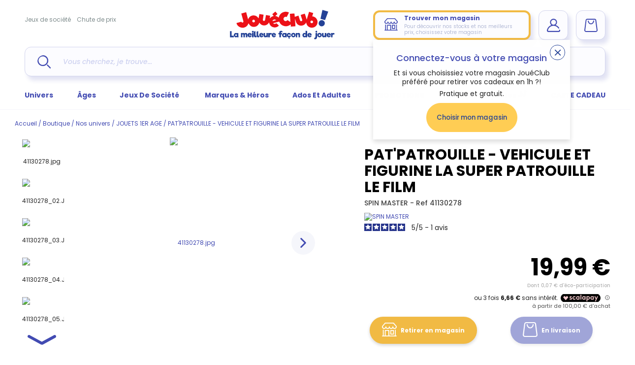

--- FILE ---
content_type: text/html; charset=utf-8
request_url: https://www.joueclub.fr/jouets-1er-age/pat-patrouille-vehicule-et-figurine-la-super-patrouille-le-film-0778988486665.html
body_size: 61359
content:
<!doctype html>
<html data-ng-app="RbsChangeApp" lang="fr_FR" data-ng-strict-di="" class="fonts-unloaded">
    <head>
        <meta http-equiv="content-type" content="text/html; charset=utf-8" />
        <meta name="viewport" content="width=device-width, initial-scale=1, maximum-scale=1" />
        <title>Pat&#039;patrouille - vehicule et figurine la super patrouille le film | jouets 1er age | jouéclub</title>
	<meta name="description" content="Découvrez PAT&#039;PATROUILLE - VEHICULE ET FIGURINE LA SUPER PATROUILLE LE FILM - JOUETS 1ER AGE pour enfants au meilleur prix. Achats en ligne, retrait en magasin ou Drive !" />
	<meta name="keywords" content="" />
	<meta name="og:site-name" content="JouéClub" />
	<meta name="og:url" content="https://joueclub-joueclub-fr-108153.omn.proximis.com" />
	<meta name="og:title" content="Pat&#039;patrouille - vehicule et figurine la super patrouille le film | jouets 1er age | jouéclub" />
	<meta name="og:description" content="Découvrez PAT&#039;PATROUILLE - VEHICULE ET FIGURINE LA SUPER PATROUILLE LE FILM - JOUETS 1ER AGE pour enfants au meilleur prix. Achats en ligne, retrait en magasin ou Drive !" />
	<meta name="og:image" content="https://joueclub-joueclub-fr-108153.omn.proximis.comhttps://joueclub-joueclub-fr-storage.omn.proximis.com/Imagestorage/imagesSynchro/600/314/6aef67e264600414b71a6a359ca2db4a98562c62_41130278.jpeg" />
	<meta name="twitter:card" content="summary_large_image" />
	<link rel="canonical" href="https://www.joueclub.fr/jouets-1er-age/pat-patrouille-vehicule-et-figurine-la-super-patrouille-le-film-0778988486665.html" />
                    <base href="https://www.joueclub.fr/" target="_self" />
                    <meta name="generator" content="Planet Unified Commerce" />
        
            <script type="text/javascript">
        window.dataLayer = window.dataLayer || [];
                        window.dataLayer.push({"event":"eec.detail","site_locality":"fr_FR","site_brand":"jou\u00e9club","site_type":"main","site_target":"B2C","site_env":"prod","user_status":"notlogged","user_ip":"18.191.185.218","eec_currencyCode":"EUR","page_language":"fr_FR","page_breadcrumb":"page d'accueil\/boutique\/nos univers\/jouets 1er age\/pat'patrouille - vehicule et figurine la super patrouille le film","page_virtualPath":"\/jouets-1er-age\/pat-patrouille-vehicule-et-figurine-la-super-patrouille-le-film-0778988486665.html","page_category":"product page"});
                    </script>
    <script type="text/javascript">
        window.dataLayer = window.dataLayer || [];
        window.dataLayer.push({"event":"view_item","ecommerce":{"currency":"EUR","value":19.99,"items":[{"item_id":"0778988486665","item_name":"PAT'PATROUILLE - VEHICULE ET FIGURINE LA SUPER PATROUILLE LE FILM","affiliation":"-","discount":0,"item_brand":"SPIN MASTER","item_category":"JOUETS 1ER AGE","item_category2":"de 3 \u00e0 5 ans","item_category3":"PAW PATROL","item_category4":"Hors stock","item_category5":"-","item_variant":"-","price":19.99,"quantity":1}]}});
    </script>

            <script type="text/javascript">
        (function (w, d, s, l, i) {
            w[l] = w[l] || [];
            w[l].push({'gtm.start': new Date().getTime(), event: 'gtm.js'});
            let f = d.getElementsByTagName(s)[0],
                j = d.createElement(s), dl = l != 'dataLayer' ? '&l=' + l : '';
            j.async = true;
            j.src = 'https://www.googletagmanager.com/gtm.js?id=' + i + dl;
            f.parentNode.insertBefore(j, f);
        })(window, document, 'script', 'dataLayer', 'GTM-TKSXKWG');
    </script>

        <link rel="apple-touch-icon" sizes="180x180" href="/Assets/251265/Theme/Project/Joueclub/img/favicon/apple-touch-icon.png">
        <link rel="icon" type="image/png" sizes="32x32" href="/Assets/251265/Theme/Project/Joueclub/img/favicon/favicon-32x32.png">
        <link rel="icon" type="image/png" sizes="16x16" href="/Assets/251265/Theme/Project/Joueclub/img/favicon/favicon-16x16.png">
        <link rel="manifest" href="/Assets/251265/Theme/Project/Joueclub/img/favicon/site.webmanifest">
        <link rel="mask-icon" href="/Assets/251265/Theme/Project/Joueclub/img/favicon/safari-pinned-tab.svg" color="#21409a">
        <link rel="shortcut icon" href="/Assets/251265/Theme/Project/Joueclub/img/favicon/favicon.ico">
        <meta name="msapplication-TileColor" content="#21409a">
        <meta name="theme-color" content="#ffffff">

        <script src="https://www.google.com/recaptcha/api.js?render=6Lfhue0UAAAAANw5WRT7gmK4eFCQ-FaNCiMlH2QQ"></script>
        <script type="module" src="https://cdn.scalapay.com/widget/v3/js/scalapay-widget.esm.js"></script>
        <script nomodule src="https://cdn.scalapay.com/widget/v3/js/scalapay-widget.js"></script>
        <script src="https://client.get-potions.com/872/recos-tag.js" async></script>
        <script type="text/javascript">window.gdprAppliesGlobally = true;
    (function () {
        function a(e) {
            if (!window.frames[e]) {
                if (document.body && document.body.firstChild) {
                    var t = document.body;
                    var n = document.createElement("iframe");
                    n.style.display = "none";
                    n.name = e;
                    n.title = e;
                    t.insertBefore(n, t.firstChild)
                } else {
                    setTimeout(function () {
                                a(e)
                            }
                            , 5)
                }
            }
        }

        function e(n, r, o, c, s) {
            function e(e, t, n, a) {
                if (typeof n !== "function") {
                    return
                }
                if (!window[r]) {
                    window[r] = []
                }
                var i = false;
                if (s) {
                    i = s(e, t, n)
                }
                if (!i) {
                    window[r].push({command: e, parameter: t, callback: n, version: a})
                }
            }

            e.stub = true;

            function t(a) {
                if (!window[n] || window[n].stub !== true) {
                    return
                }
                if (!a.data) {
                    return
                }

                var i = typeof a.data === "string";
                var e;
                try {
                    e = i ? JSON.parse(a.data) : a.data
                } catch (t) {
                    return
                }
                if (e[o]) {
                    var r = e[o];
                    window[n](r.command, r.parameter, function (e, t) {
                        var n = {};
                        n[c] = {returnValue: e, success: t, callId: r.callId};
                        a.source.postMessage(i ? JSON.stringify(n) : n, "*")
                    }, r.version)
                }
            }

            if (typeof window[n] !== "function") {
                window[n] = e;
                if (window.addEventListener) {
                    window.addEventListener("message", t, false)
                } else {
                    window.attachEvent("onmessage", t)
                }
            }
        }

        e("_tcfapi", "tcfapiBuffer", "tcfapiCall", "tcfapiReturn");
        a("_tcfapiLocator");
        (function (e) {
                    var t = document.createElement("script");
                    t.id = "spcloader";
                    t.type = "text/javascript";
                    t.async = true;
                    t.src = "https://sdk.privacy-center.org/" + e + "/loader.js?target=" + document.location.hostname;
                    t.charset = "utf-8";
                    var n = document.getElementsByTagName("script")[0];
                    n.parentNode.insertBefore(t, n)
                }
        )("4ab74c33-4347-45db-8149-901b67a0a119")
    })
    ();
</script>

        <script type="text/javascript" src="https://try.abtasty.com/4a3e331e8f5879ecc80e16fca4667819.js"></script>

        	<link rel="stylesheet" type="text/css" href="/Assets/251265/Theme/Rbs/Base/lib/nouislider/distribute/nouislider.min.css" />
	<link rel="stylesheet" type="text/css" href="/Assets/251265/Theme/Project/Joueclub/scss/styles.scss.joueclub-joueclub-fr.css" />
	<link rel="stylesheet" type="text/css" href="/Assets/251265/Theme/Rbs/Base/lib/flag-sprites/flags.css" />
	<link rel="stylesheet" type="text/css" href="/Assets/251265/Theme/Project/Joueclub/blocks.css" />
        <script type="text/javascript">
            window.__change = {"__resources":[],"rbsWebsiteTrackersManager":{"configuration":{"consultedMaxCount":10,"consultedPersistDays":30}},"userContext":{"accessorId":0},"navigationContext":{"websiteId":100185,"sectionId":103959,"detailDocumentId":70802981,"pageIdentifier":"101016,fr_FR","themeName":"Project_Joueclub","LCID":"fr_FR","assetBasePath":"\/Assets\/251265\/"},"application":{"env":"production"},"blockParameters":{"analytics":{"identifier":null,"enableTag":true,"tTL":3600,"_cached":true},"headSeo":{"documentId":70802981,"tTL":3600,"pageId":101016,"isDetailPage":true,"websiteId":100185,"decoratorId":0,"canonicalRelativePath":"jouets-1er-age\/pat-patrouille-vehicule-et-figurine-la-super-patrouille-le-film-0778988486665.html","canonicalQuery":[]},"dataLayer":{"httpRequest":null,"tTL":60},"gtmCode":{"identifier":"GTM-TKSXKWG","tTL":3600,"_cached":true},"didomi":{"tTL":3600,"_cached":true},"abtasty":{"tag":"4a3e331e8f5879ecc80e16fca4667819","tTL":3600,"_cached":true},"headerBanner":{"tTL":60,"backgroundColor":"#424BB2","color":"#FFFFFF","fullyQualifiedTemplateName":"Project_Website:header-banner.twig","_cached":true},"shortStore":{"autoSelect":false,"dropdownPosition":"left","tTL":3600,"fullyQualifiedTemplateName":"Rbs_Storeshipping:short-store-complete-preloaded.twig","dataSetNames":"hours,hoursSummary,address,card","storeId":0,"_cached":true},"accountShort":{"accessorId":null,"toDisplayDocumentId":null,"maxLevel":1,"pageId":101016,"sectionId":103959,"websiteId":100185,"realm":"web","userAccountPage":null,"dropdownPosition":"right","tTL":3600,"fullyQualifiedTemplateName":"Rbs_User:account-short-preloaded.twig","accessorName":null,"_cached":true},"shortCart":{"imageFormats":"shortCartItem","dropdownPosition":"right","webStoreId":100692,"billingAreaId":100690,"zone":"FRC","targetIds":null,"storeId":0,"displayPricesWithoutTax":false,"displayPricesWithTax":true,"handleWebStorePrices":true,"handleStorePrices":true,"tTL":0,"fullyQualifiedTemplateName":"Rbs_Commerce:short-cart-preloaded.twig","loadCartFromServerSide":true,"cartIdentifier":null},"headerLinks":{"toDisplayDocumentId":46652147,"tTL":60,"_cached":true},"mainMenu":{"mainMenu":{},"menu":{"universPicto":"https:\/\/joueclub-joueclub-fr-storage.omn.proximis.com\/Imagestorage\/images\/0\/0\/5d4a901b22c96_picto_nos_univers.png","universSections":[{"id":103952,"url":"nos-univers\/peluche.html","title":"PELUCHE","children":[{"id":476730,"url":"peluche\/peluches-interactives.html","title":"Peluches interactives","children":[]},{"id":476739,"url":"peluche\/ours-en-peluche-autres-peluches.html","title":"Ours en peluche & autres peluches","children":[]},{"id":477952,"url":"peluche\/peluches-bebe-doudous.html","title":"Peluches B\u00e9b\u00e9 & Doudous","children":[]}]},{"id":103959,"url":"nos-univers\/jouets-1er-age.html","title":"JOUETS 1ER AGE","children":[{"id":476772,"url":"jouets-1er-age\/jeux-d-eveil-bebe.html","title":"Jeux d'\u00e9veil B\u00e9b\u00e9","children":[]},{"id":476779,"url":"jouets-1er-age\/tapis-portiques-aire-de-jeux.html","title":"Tapis Portiques Aire de jeux","children":[]},{"id":476795,"url":"jouets-1er-age\/dessins-1er-age.html","title":"Dessins 1er Age","children":[]},{"id":476802,"url":"jouets-1er-age\/les-premiers-pas.html","title":"Les premiers pas","children":[]},{"id":476818,"url":"jouets-1er-age\/jouets-bilingues.html","title":"Jouets bilingues","children":[]},{"id":476825,"url":"jouets-1er-age\/vehicules-garages-circuit-train.html","title":"V\u00e9hicules -Garages-Circuit-Train","children":[]},{"id":476834,"url":"jouets-1er-age\/l-heure-du-bain.html","title":"L'heure du bain","children":[]},{"id":476841,"url":"jouets-1er-age\/jeux-de-constructions-bebe-et-assemblage.html","title":"Jeux de constructions B\u00e9b\u00e9 et assemblage","children":[]},{"id":478046,"url":"jouets-1er-age\/les-cadeaux-de-naissance.html","title":"Les cadeaux de naissance","children":[]},{"id":476755,"url":"jouets-1er-age\/bascules.html","title":"Bascules","children":[]}]},{"id":103966,"url":"nos-univers\/jeux-d-imitation.html","title":"JEUX D'IMITATION","children":[{"id":476850,"url":"jeux-d-imitation\/dinettes-cuisine-jeux-de-marchande.html","title":"Dinettes, cuisine & jeux de marchande","children":[]},{"id":476857,"url":"jeux-d-imitation\/soin-de-la-maison.html","title":"Soin de la maison","children":[]},{"id":476867,"url":"jeux-d-imitation\/metiers.html","title":"M\u00e9tiers","children":[]},{"id":476874,"url":"jeux-d-imitation\/bricolage-pour-enfants.html","title":"Bricolage pour enfants","children":[]},{"id":476889,"url":"jeux-d-imitation\/maquillage-enfants-bijoux-accessoires.html","title":"Maquillage enfants, bijoux & accessoires","children":[]},{"id":476746,"url":"jeux-d-imitation\/theatre-et-marionnettes.html","title":"Th\u00e9\u00e2tre et marionnettes","children":[]}]},{"id":103973,"url":"nos-univers\/jeux-de-constructions-maquettes.html","title":"JEUX DE CONSTRUCTIONS & MAQUETTES","children":[{"id":476934,"url":"jeux-de-constructions-maquettes\/jeux-de-construction.html","title":"Jeux de construction","children":[]},{"id":477675,"url":"jeux-de-constructions-maquettes\/modelisme.html","title":"Mod\u00e9lisme","children":[]},{"id":477961,"url":"jeux-de-constructions-maquettes\/maquettes.html","title":"Maquettes","children":[]}]},{"id":103980,"url":"nos-univers\/jeux-educatifs.html","title":"JEUX EDUCATIFS","children":[{"id":476957,"url":"jeux-educatifs\/jeux-de-sciences-et-nature.html","title":"Jeux de Sciences et nature","children":[]},{"id":476966,"url":"jeux-educatifs\/ordinateurs-enfants-et-jeux-electroniques.html","title":"Ordinateurs enfants et jeux \u00e9lectroniques","children":[]},{"id":476973,"url":"jeux-educatifs\/tablettes-enfants-consoles-et-jeux.html","title":"Tablettes enfants, consoles et jeux","children":[]},{"id":476981,"url":"jeux-educatifs\/lire-ecrire-compter.html","title":"Lire, \u00e9crire, compter","children":[]},{"id":476989,"url":"jeux-educatifs\/jeux-pour-apprendre-l-heure-temps.html","title":"Jeux pour apprendre l'heure & temps","children":[]},{"id":476996,"url":"jeux-educatifs\/jeux-d-association.html","title":"Jeux d'association","children":[]},{"id":477013,"url":"jeux-educatifs\/globes-terrestres-enfants-mappemonde.html","title":"Globes terrestres enfants & Mappemonde","children":[]},{"id":477020,"url":"jeux-educatifs\/livres-d-enfants.html","title":"Livres d'enfants","children":[]}]},{"id":103987,"url":"nos-univers\/activites-creatives-et-manuelles.html","title":"ACTIVITES CREATIVES ET MANUELLES","children":[{"id":477029,"url":"activites-creatives-et-manuelles\/coloriage-enfants-dessins-et-peinture.html","title":"Coloriage enfants, dessins et peinture","children":[]},{"id":477036,"url":"activites-creatives-et-manuelles\/decoupage-gommette-tampon.html","title":"D\u00e9coupage- Gommette- Tampon","children":[]},{"id":477044,"url":"activites-creatives-et-manuelles\/maquillage-enfant-bijoux-modes-perles.html","title":"Maquillage enfant, bijoux, modes , Perles","children":[]},{"id":477052,"url":"activites-creatives-et-manuelles\/pates-a-modeler-poterie.html","title":"P\u00e2tes \u00e0 modeler, poterie","children":[]},{"id":477059,"url":"activites-creatives-et-manuelles\/loisirs-creatifs.html","title":"Loisirs cr\u00e9atifs","children":[]},{"id":477068,"url":"activites-creatives-et-manuelles\/apprendre-a-cuisiner.html","title":"Apprendre \u00e0 cuisiner","children":[]},{"id":477075,"url":"activites-creatives-et-manuelles\/tableaux-bureaux-pupitres.html","title":"Tableaux, Bureaux, pupitres","children":[]},{"id":3444901,"url":"3444901\/activites-creatives-et-manuelles\/atelier-de-bougies.html","title":"Atelier de bougies","children":[]}]},{"id":103994,"url":"nos-univers\/jouets-en-bois.html","title":"JOUETS EN BOIS","children":[{"id":477084,"url":"jouets-en-bois\/jouets-en-bois-a-tirer-ou-a-pousser.html","title":"Jouets en bois \u00e0 tirer ou \u00e0 pousser","children":[]},{"id":477107,"url":"jouets-en-bois\/jeux-de-construction-en-bois.html","title":"Jeux de construction en bois","children":[]},{"id":477116,"url":"jouets-en-bois\/jeux-d-imitations-en-bois.html","title":"Jeux d'imitations en bois","children":[]},{"id":477123,"url":"jouets-en-bois\/instruments-de-musique-en-bois.html","title":"Instruments de musique en bois","children":[]},{"id":477138,"url":"jouets-en-bois\/petits-trains-en-bois-et-circuits.html","title":"Petits trains en bois et circuits","children":[]},{"id":477147,"url":"jouets-en-bois\/jeux-de-societe-en-bois-casse-tete.html","title":"Jeux de soci\u00e9t\u00e9 en bois - Casse t\u00eate","children":[]},{"id":3444908,"url":"jouets-en-bois\/cuisine-en-bois-et-bricolage-enfants.html","title":"Cuisine en bois et bricolage enfants","children":[]}]},{"id":104001,"url":"nos-univers\/poupees.html","title":"POUPEES","children":[{"id":477163,"url":"poupees\/poupees-mannequins.html","title":"Poup\u00e9es mannequins","children":[]},{"id":477172,"url":"poupees\/poupees-et-poupons.html","title":"Poup\u00e9es et poupons","children":[]},{"id":477181,"url":"poupees\/poupees-interactives.html","title":"Poup\u00e9es interactives","children":[]},{"id":477188,"url":"poupees\/poussettes-poupees-landaus-lits.html","title":"Poussettes poup\u00e9es, landaus & lits","children":[]},{"id":477196,"url":"poupees\/accessoires-poupees-et-vetements.html","title":"Accessoires poup\u00e9es et v\u00eatements","children":[]},{"id":3444915,"url":"poupees\/maison-de-poupee.html","title":"Maison de poup\u00e9e","children":[]}]},{"id":104015,"url":"nos-univers\/jeux-de-societe.html","title":"JEUX DE SOCIETE","children":[{"id":477284,"url":"jeux-de-societes\/jeux-de-voyage.html","title":"Jeux de voyage","children":[]},{"id":477291,"url":"jeux-de-societe\/jeux-juniors.html","title":"Jeux juniors","children":[]},{"id":477298,"url":"jeux-de-societe\/jeux-grands-classiques.html","title":"Jeux grands classiques","children":[]},{"id":477345,"url":"jeux-de-societes\/jeux-de-tv-et-d-ambiance.html","title":"Jeux de TV et d'ambiance","children":[]},{"id":477353,"url":"jeux-de-societes\/jeux-de-magie.html","title":"Jeux de Magie","children":[]},{"id":477368,"url":"jeux-de-societes\/jeux-de-carte-a-jouer-et-cartes-a-collectionner.html","title":"Jeux de Carte \u00e0 jouer et cartes \u00e0 collectionner","children":[]},{"id":3444922,"url":"jeux-de-societes\/jeux-de-poker.html","title":"Jeux de poker","children":[]}]},{"id":104022,"url":"nos-univers\/musiques-sons-images.html","title":"MUSIQUES, SONS & IMAGES","children":[{"id":477377,"url":"musiques-sons-images\/musique-pour-bebe.html","title":"Musique pour b\u00e9b\u00e9","children":[]},{"id":477407,"url":"musiques-sons-images\/micros-karaokes.html","title":"Micros & karaok\u00e9s","children":[]},{"id":477423,"url":"musiques-sons-images\/appareils-photos-enfants-cameras-videos.html","title":"Appareils photos enfants & cam\u00e9ras, vid\u00e9os","children":[]},{"id":477439,"url":"musiques-sons-images\/lecteurs-cd-enfants-mp3-casques-audio.html","title":"Lecteurs CD enfants, MP3 & Casques audio","children":[]},{"id":477446,"url":"musiques-sons-images\/radioreveils-enfants-et-reveil-enfant.html","title":"Radior\u00e9veils enfants et r\u00e9veil enfant","children":[]},{"id":477975,"url":"musiques-sons-images\/instrument-de-musique-enfants.html","title":"Instrument de musique enfants","children":[]}]},{"id":104029,"url":"nos-univers\/puzzle.html","title":"PUZZLE","children":[{"id":477454,"url":"puzzle\/puzzles-enfant-et-bebe.html","title":"Puzzles enfant et b\u00e9b\u00e9","children":[]},{"id":477462,"url":"puzzle\/puzzles-de-100-a-499-pieces.html","title":"Puzzles de 100 \u00e0 499 pi\u00e8ces","children":[]},{"id":477469,"url":"puzzle\/puzzles-de-500-a-999-pieces.html","title":"Puzzles de 500 \u00e0 999 pi\u00e8ces","children":[]},{"id":477478,"url":"puzzle\/puzzles-de-1000-a-1999-pieces.html","title":"Puzzles de 1000 \u00e0 1999 pi\u00e8ces","children":[]},{"id":477485,"url":"puzzle\/puzzles-de-2000-pieces-et-plus.html","title":"Puzzles de 2000 pi\u00e8ces et plus","children":[]},{"id":477492,"url":"puzzle\/accessoires-de-puzzles.html","title":"Accessoires de puzzles","children":[]},{"id":478094,"url":"puzzle\/puzzles-3d.html","title":"Puzzles 3D","children":[]},{"id":3444936,"url":"puzzle\/puzzles-en-bois.html","title":"Puzzles en bois","children":[]}]},{"id":104036,"url":"nos-univers\/figurines.html","title":"FIGURINES","children":[{"id":477501,"url":"figurines\/animaux.html","title":"Animaux","children":[]},{"id":477508,"url":"figurines\/monde-fantastique.html","title":"Monde fantastique","children":[]},{"id":477515,"url":"figurines\/super-heros.html","title":"Super h\u00e9ros","children":[]},{"id":477524,"url":"figurines\/bd-mangas-et-jeux-video.html","title":"BD, mangas et jeux vid\u00e9o","children":[]},{"id":477531,"url":"figurines\/transports.html","title":"Transports","children":[]},{"id":477541,"url":"figurines\/chevaliers-et-chateaux-forts.html","title":"Chevaliers et ch\u00e2teaux forts","children":[]},{"id":477862,"url":"figurines\/militaires-policiers-pompiers.html","title":"Militaires, policiers, pompiers","children":[]},{"id":477871,"url":"figurines\/cowboy-indiens-et-pirates.html","title":"Cowboy-Indiens et Pirates","children":[]},{"id":477878,"url":"figurines\/monde-de-la-ferme.html","title":"Monde de la ferme","children":[]},{"id":477992,"url":"figurines\/mini-univers.html","title":"Mini Univers","children":[]},{"id":3444943,"url":"figurines\/dinosaures.html","title":"Dinosaures","children":[]}]},{"id":104043,"url":"nos-univers\/jeux-exterieurs-et-sports.html","title":"JEUX EXTERIEURS ET SPORTS","children":[{"id":477550,"url":"jeux-exterieurs-et-sports\/maisons-enfants-toboggans-enfant-et-bac-a-sable.html","title":"Maisons enfants, toboggans enfant et bac \u00e0 sable","children":[]},{"id":477557,"url":"jeux-exterieurs-et-sports\/balancoires-portiques-bascules.html","title":"Balan\u00e7oires, portiques, bascules","children":[]},{"id":477567,"url":"jeux-exterieurs-et-sports\/trampolines.html","title":"Trampolines","children":[]},{"id":477574,"url":"jeux-exterieurs-et-sports\/velos-enfants-tricycles-protection.html","title":"V\u00e9los enfants, tricycles, protection","children":[]},{"id":477583,"url":"jeux-exterieurs-et-sports\/trottinettes-et-patinettes.html","title":"Trottinettes et Patinettes","children":[]},{"id":477590,"url":"jeux-exterieurs-et-sports\/rollers-skates-board-et-protections.html","title":"Rollers, Skates Board et Protections","children":[]},{"id":477597,"url":"jeux-exterieurs-et-sports\/jeux-de-sports-football-rugby.html","title":"Jeux de sports, football, rugby","children":[]},{"id":477606,"url":"jeux-exterieurs-et-sports\/vehicules-a-pedales-electrique-moto-quad.html","title":"V\u00e9hicules \u00e0 p\u00e9dales, \u00e9lectrique, moto, quad","children":[]},{"id":477613,"url":"jeux-exterieurs-et-sports\/tentes-maisons-tissus-enfants-tipis.html","title":"Tentes, maisons tissus enfants, tipis","children":[]},{"id":477621,"url":"jeux-exterieurs-et-sports\/baby-foot-billard-air-hockey-flipper.html","title":"Baby-foot, Billard, air hockey, flipper","children":[]},{"id":477629,"url":"jeux-exterieurs-et-sports\/jardinages-enfants.html","title":"Jardinages enfants","children":[]},{"id":477636,"url":"jeux-exterieurs-et-sports\/jeux-d-eau-piscine-jeux-de-plage.html","title":"Jeux d'eau, Piscine, Jeux de plage","children":[]},{"id":477652,"url":"jeux-exterieurs-et-sports\/jeux-de-ballons-enfants-balles-raquettes.html","title":"Jeux de ballons enfants, balles & raquettes","children":[]},{"id":477659,"url":"jeux-exterieurs-et-sports\/kits-espions-policiers-aventuriers.html","title":"Kits espions, policiers, aventuriers","children":[]},{"id":477668,"url":"jeux-exterieurs-et-sports\/jeux-de-tirs-flechettes-et-adresse.html","title":"Jeux de tirs, fl\u00e9chettes et adresse","children":[]}]},{"id":104057,"url":"nos-univers\/chambre-enfants.html","title":"CHAMBRE ENFANTS","children":[{"id":477707,"url":"chambre-enfants\/meubles-enfant.html","title":"Meubles enfant","children":[]},{"id":477714,"url":"chambre-enfants\/decorations-enfants-tableaux-lampes.html","title":"Decorations enfants, tableaux, lampes","children":[]}]},{"id":104064,"url":"nos-univers\/fetes-et-anniversaires.html","title":"FETES ET ANNIVERSAIRES","children":[{"id":477737,"url":"fetes-et-anniversaires\/deguisements.html","title":"D\u00e9guisements","children":[]},{"id":477985,"url":"fetes-et-anniversaires\/decorations-anniversaires-et-fetes.html","title":"D\u00e9corations anniversaires et f\u00eates","children":[]},{"id":478054,"url":"fetes-et-anniversaires\/farces-et-attrapes.html","title":"Farces et attrapes","children":[]},{"id":478061,"url":"fetes-et-anniversaires\/confiseries-bonbons.html","title":"Confiseries, Bonbons","children":[]}]},{"id":104071,"url":"nos-univers\/piles-chargeurs-batteries.html","title":"PILES CHARGEURS BATTERIES","children":[{"id":477839,"url":"piles-chargeurs-batteries\/piles-batteries-chargeurs.html","title":"Piles, batteries, chargeurs","children":[]}]},{"id":104078,"url":"nos-univers\/comme-a-l-ecole-rentree-scolaire.html","title":"COMME A L'ECOLE - RENTREE SCOLAIRE","children":[{"id":477918,"url":"comme-a-l-ecole-rentree-scolaire\/fournitures-scolaires.html","title":"Fournitures scolaires","children":[]},{"id":477934,"url":"comme-a-l-ecole-rentree-scolaire\/jeux-de-recre.html","title":"Jeux de r\u00e9cr\u00e9","children":[]},{"id":3444894,"url":"comme-a-l-ecole-rentree-scolaire\/papeterie-agenda-secret-etc-.html","title":"Papeterie (agenda secret etc\u2026)","children":[]},{"id":3444950,"url":"comme-a-l-ecole-rentree-scolaire\/tableaux-enfants-bureaux-pupitres.html","title":"Tableaux enfants, bureaux, pupitres","children":[]}]},{"id":104085,"url":"nos-univers\/petits-cadeaux.html","title":"PETITS CADEAUX","children":[{"id":477999,"url":"petits-cadeaux\/mugs-assiettes.html","title":"Mugs, assiettes","children":[]},{"id":478008,"url":"petits-cadeaux\/gadgets.html","title":"Gadgets","children":[]},{"id":478015,"url":"petits-cadeaux\/textile.html","title":"Textile","children":[]}]},{"id":104092,"url":"nos-univers\/bagagerie.html","title":"BAGAGERIE","children":[{"id":478022,"url":"bagagerie\/sacs-et-valises.html","title":"Sacs et valises","children":[]},{"id":3444929,"url":"bagagerie\/cartables-et-trousses.html","title":"Cartables et Trousses","children":[]}]},{"id":82792309,"url":"nos-univers\/jo-paris-2024.html","title":"JO PARIS 2024","children":[{"id":82792373,"url":"jo-paris-2024\/produits-officiels-jo-paris-2024.html","title":"Produits officiels JO Paris 2024","children":[]}]},{"id":104008,"url":"nos-univers\/vehicules-garages.html","title":"VEHICULES-GARAGES","children":[{"id":476943,"url":"vehicules-garages\/circuits-petites-voitures.html","title":"Circuits petites voitures","children":[]},{"id":476950,"url":"vehicules-garages\/trains-electriques-accessoires.html","title":"Trains \u00e9lectriques & accessoires","children":[]},{"id":477203,"url":"vehicules-garages\/voitures-telecommandees-et-autres-vehicules.html","title":"Voitures t\u00e9l\u00e9command\u00e9es et autres v\u00e9hicules","children":[]},{"id":477211,"url":"vehicules-garages\/bateaux-telecommandes.html","title":"Bateaux t\u00e9l\u00e9command\u00e9s","children":[]},{"id":477218,"url":"vehicules-garages\/helicopteres-telecommandes-et-avions.html","title":"H\u00e9licopt\u00e8res t\u00e9l\u00e9command\u00e9s et avions","children":[]},{"id":477227,"url":"vehicules-garages\/garages-petites-voitures.html","title":"Garages petites voitures","children":[]},{"id":477234,"url":"vehicules-garages\/petites-voitures-pompiers-policiers-courses.html","title":"Petites voitures, pompiers, policiers, courses","children":[]},{"id":477243,"url":"vehicules-garages\/tracteurs-miniatures-autres-vehicules-de-campagne.html","title":"Tracteurs miniatures & autres v\u00e9hicules de campagne","children":[]},{"id":477258,"url":"vehicules-garages\/helicopteres-bateaux-avions.html","title":"H\u00e9licopt\u00e8res , bateaux, avions","children":[]},{"id":477267,"url":"vehicules-garages\/vehicules-de-collection.html","title":"V\u00e9hicules de collection","children":[]},{"id":477274,"url":"vehicules-garages\/robots-a-programmer-programmation.html","title":"Robots  \u00e0 programmer, programmation","children":[]},{"id":477911,"url":"vehicules-garages\/camion-de-chantier-miniatures-travaux.html","title":"Camion de chantier miniatures & travaux","children":[]},{"id":477945,"url":"vehicules-garages\/robots-et-drones.html","title":"Robots et Drones","children":[]},{"id":477968,"url":"vehicules-garages\/vehicules-transformables.html","title":"V\u00e9hicules transformables","children":[]}]}],"universDescription":{"e":"Html","t":"<p class=\"uppercase fw-bold fs-x-large\"> Nos univers<\/p><justify><p class=\"MsoNormal\" style=\"text-align:justify\">Jou\u00e9Club offre une tr\u00e8s large\ngamme de jeux et jouets \u00e0 destination des petits et des grands.\u00a0<\/p><p class=\"MsoNormal\" style=\"text-align:justify\">Que vous soyez\nparents de jeunes aventuriers en herbe, fan de jeux de plein air ou de petits\nbouts \u00e0 \u00e9veiller, il y aura toujours le jouet id\u00e9al parmi les univers Jou\u00e9Club.<\/p><\/justify>\n\n<p><a href=\"\" data-document-id=\"101172\" class=\"color-secondary underline\">Voir tous les univers<\/a><\/p>","h":null},"heroAndBrandsPicto":"https:\/\/joueclub-joueclub-fr-storage.omn.proximis.com\/Imagestorage\/images\/0\/0\/5d4a900f5ab89_picto_nos_heros.png","herosAndBrandsMenu":{"title":"Marques & H\u00e9ros","url":null,"documentId":101439,"typology":null,"isInPath":false,"isCurrent":false,"children":[{"title":"Stitch","url":"\/marques-heros\/stitch-.html","documentId":null,"typology":null,"isInPath":false,"isCurrent":false,"children":null},{"title":"Pokemon","url":"\/nos-heros\/pokemon.html","documentId":null,"typology":null,"isInPath":false,"isCurrent":false,"children":null},{"title":"Pat' Patrouille","url":"\/marques-heros\/paw-patrol.html","documentId":null,"typology":null,"isInPath":false,"isCurrent":false,"children":null},{"title":"Barbie","url":"\/marques-heros\/barbie.html","documentId":null,"typology":null,"isInPath":false,"isCurrent":false,"children":null},{"title":"Harry Potter","url":"\/nos-heros\/harry-potter.html","documentId":null,"typology":null,"isInPath":false,"isCurrent":false,"children":null},{"title":"Marvel","url":"\/nos-heros\/marvel.html","documentId":null,"typology":null,"isInPath":false,"isCurrent":false,"children":null},{"title":"LEGO","url":"\/contenu\/lego-.html","documentId":null,"typology":null,"isInPath":false,"isCurrent":false,"children":null},{"title":"Playmobil","url":"\/contenu\/boutique-playmobil-tout-l-univers-de-playmobil.html","documentId":null,"typology":null,"isInPath":false,"isCurrent":false,"children":null},{"title":"Corolle","url":"\/contenu\/boutique-corolle-tout-l-univers-des-poupees-corolle.html","documentId":null,"typology":null,"isInPath":false,"isCurrent":false,"children":null},{"title":"Smoby","url":"\/contenu\/boutique-smoby-tout-l-univers-smoby-.html","documentId":null,"typology":null,"isInPath":false,"isCurrent":false,"children":null},{"title":"La Reine des Neiges","url":"\/marques-heros\/la-reine-des-neiges.html","documentId":null,"typology":null,"isInPath":false,"isCurrent":false,"children":null},{"title":"Tous nos h\u00e9ros et marques","url":"https:\/\/www.joueclub.fr\/boutique\/marques-heros.html","documentId":null,"typology":null,"isInPath":false,"isCurrent":false,"children":null}],"attributes":{"jcme_description_1":{"e":"Html","t":"<p class=\"uppercase fw-bold fs-x-large\">Nos h\u00e9ros et marques pr\u00e9f\u00e9r\u00e9s<\/p><justify><p class=\"MsoNormal\" style=\"text-align:justify\">Les h\u00e9ros et marques pr\u00e9f\u00e9r\u00e9s de vos enfants\nsont chez Jou\u00e9Club\u00a0!\u00a0<\/p><p class=\"MsoNormal\" style=\"text-align:justify\">Il vous sera impossible de passer \u00e0 c\u00f4t\u00e9 des\nderni\u00e8res nouveaut\u00e9s jeux et jouets Cars, Mickey, Marvel, Lego ou Corolle \u00e0 retrouver ici ou dans votre magasin Jou\u00e9Club le plus proche.<b><\/b><\/p><\/justify>","h":null},"jcme_description_2":{"e":"Html","t":"<p><a href=\"\" data-document-id=\"101178\" class=\"color-secondary underline\">Voir tous les h\u00e9ros et marques<\/a><\/p>","h":null},"jcme_description_3":{"e":"Html","t":"<ul class=\"row\"><li class=\"col-sm-6\"><a href=\"https:\/\/www.joueclub.fr\/contenu\/lego-gaming.html\"><img loading=\"lazy\" src=\"https:\/\/www.joueclub.fr\/rest.php\/resources\/Rbs\/Media\/Image\/82310695\/resize\" data-document-id=\"82310695\" alt=\"\" title=\"\"><\/a><a href=\"https:\/\/www.joueclub.fr\/marques-heros\/stitch-.html\"><img src=\"https:\/\/www.joueclub.fr\/rest.php\/resources\/Rbs\/Media\/Image\/104463881\/resize\" data-document-id=\"104463881\" alt=\"\" title=\"\"><\/a><\/li><li class=\"col-sm-6\"><a href=\"https:\/\/www.joueclub.fr\/contenu\/diddl-is-back.html\"><img src=\"https:\/\/www.joueclub.fr\/rest.php\/resources\/Rbs\/Media\/Image\/107909142\/resize\" data-document-id=\"107909142\" alt=\"\" title=\"\"><\/a><a href=\"https:\/\/www.joueclub.fr\/contenu\/marques-expertes.html\"><img loading=\"lazy\" src=\"https:\/\/www.joueclub.fr\/rest.php\/resources\/Rbs\/Media\/Image\/93013491\/resize\" data-document-id=\"93013491\" alt=\"576X431_menu_marques_expertes\" title=\"576X431_menu_marques_expertes\"><\/a><\/li><\/ul>","h":null}}},"kidultePicto":"https:\/\/joueclub-joueclub-fr-storage.omn.proximis.com\/Imagestorage\/images\/0\/0\/5d4a90040a155_picto_marques.png","kidulteMenu":null,"agePicto":"https:\/\/joueclub-joueclub-fr-storage.omn.proximis.com\/Imagestorage\/images\/0\/0\/5d4a902574c7f_picto_par_ages.png","ageDescription":{"e":"Html","t":"<p class=\"uppercase fw-bold fs-x-large\">Nos jouets par \u00e2ges<br><\/p><justify><p class=\"MsoNormal\" style=\"text-align:justify\">Besoin d\u2019un cadeau pour un\ntout-petit\u00a0? De faire plaisir \u00e0 votre ado\u00a0? De g\u00e2ter un adulte qui\nreste un grand enfant\u00a0?\u00a0<\/p><p class=\"MsoNormal\" style=\"text-align:justify\">Toute l\u2019offre de jeux et jouets Jou\u00e9Club est\nclass\u00e9e par \u00e2ge, afin de vous orienter dans votre choix, et de faire mouche \u00e0\ncoup s\u00fbr.\u00a0<\/p><\/justify>","h":null},"ageMenus":[{"title":"De 0 \u00e0 2 ans","url":null,"documentId":101434,"typology":null,"isInPath":false,"isCurrent":false,"children":[{"title":"Naissance","url":"\/pour-les-menus\/naissance.html","documentId":null,"typology":null,"isInPath":false,"isCurrent":false,"children":null},{"title":"3 mois","url":"\/pour-les-menus\/3-mois.html","documentId":null,"typology":null,"isInPath":false,"isCurrent":false,"children":null},{"title":"6 mois","url":"\/pour-les-menus\/6-mois.html","documentId":null,"typology":null,"isInPath":false,"isCurrent":false,"children":null},{"title":"9 mois","url":"\/pour-les-menus\/9-mois.html","documentId":null,"typology":null,"isInPath":false,"isCurrent":false,"children":null},{"title":"12 mois","url":"\/pour-les-menus\/12-mois.html","documentId":null,"typology":null,"isInPath":false,"isCurrent":false,"children":null},{"title":"18 mois","url":"\/pour-les-menus\/18-mois.html","documentId":null,"typology":null,"isInPath":false,"isCurrent":false,"children":null},{"title":"24 mois","url":"\/pour-les-menus\/2-ans.html","documentId":null,"typology":null,"isInPath":false,"isCurrent":false,"children":null}],"attributes":{"jcme_description_1":{"e":"Markdown","t":null,"h":null},"jcme_description_2":{"e":"Markdown","t":null,"h":null},"jcme_description_3":{"e":"Markdown","t":null,"h":null}}},{"title":"De 3 \u00e0 9 ans","url":null,"documentId":101435,"typology":null,"isInPath":false,"isCurrent":false,"children":[{"title":"3 ans","url":"\/pour-les-menus\/3-ans.html","documentId":null,"typology":null,"isInPath":false,"isCurrent":false,"children":null},{"title":"4 ans","url":"\/pour-les-menus\/4-ans.html","documentId":null,"typology":null,"isInPath":false,"isCurrent":false,"children":null},{"title":"5 ans","url":"\/pour-les-menus\/5-ans.html","documentId":null,"typology":null,"isInPath":false,"isCurrent":false,"children":null},{"title":"6 ans","url":"\/pour-les-menus\/6-ans.html","documentId":null,"typology":null,"isInPath":false,"isCurrent":false,"children":null},{"title":"7 ans","url":"\/pour-les-menus\/7-ans.html","documentId":null,"typology":null,"isInPath":false,"isCurrent":false,"children":null},{"title":"8 ans","url":"\/pour-les-menus\/8-ans.html","documentId":null,"typology":null,"isInPath":false,"isCurrent":false,"children":null},{"title":"9 ans","url":"\/pour-les-menus\/9-ans.html","documentId":null,"typology":null,"isInPath":false,"isCurrent":false,"children":null}],"attributes":[]},{"title":"+ de 10 ans","url":null,"documentId":101436,"typology":null,"isInPath":false,"isCurrent":false,"children":[{"title":"10 ans","url":"\/pour-les-menus\/10-ans.html","documentId":null,"typology":null,"isInPath":false,"isCurrent":false,"children":null},{"title":"11 ans","url":"\/pour-les-menus\/11-ans.html","documentId":null,"typology":null,"isInPath":false,"isCurrent":false,"children":null},{"title":"12 ans","url":"\/pour-les-menus\/12-ans.html","documentId":null,"typology":null,"isInPath":false,"isCurrent":false,"children":null},{"title":"13 ans","url":"\/pour-les-menus\/13-ans.html","documentId":null,"typology":null,"isInPath":false,"isCurrent":false,"children":null},{"title":"14 ans","url":"\/pour-les-menus\/14-ans.html","documentId":null,"typology":null,"isInPath":false,"isCurrent":false,"children":null},{"title":"15 ans","url":"\/pour-les-menus\/15-ans.html","documentId":null,"typology":null,"isInPath":false,"isCurrent":false,"children":null},{"title":"Adultes","url":"\/pour-les-menus\/adultes.html","documentId":null,"typology":null,"isInPath":false,"isCurrent":false,"children":null}],"attributes":[]}],"exclusivityDescription":{"e":"Html","t":"<p class=\"uppercase fw-bold fs-x-large\">Nos marques expertes<\/p><justify><p class=\"MsoNormal\" style=\"text-align:justify\">Jou\u00e9Club, c\u2019est une s\u00e9lection de\nmarques expertes et de produits imagin\u00e9s par nos \u00e9quipes.\u00a0<\/p><p class=\"MsoNormal\" style=\"text-align:justify\">Tr\u00e8s attentifs aux attentes\ndes enfants, nous d\u00e9veloppons nos marques et jouets exclusifs, \u00e0 retrouver en\nligne ou en magasin Jou\u00e9Club.<\/p><\/justify><p><a href=\"https:\/\/www.joueclub.fr\/contenu\/toute-la-selection-marques-expertes.html?sortBy-7=best_sales.desc\"><u>Toutes nos Marques Expertes<\/u><\/a><\/p>","h":null},"exclusivityDescriptionMobile":{"e":"Html","t":"<p><a href=\"\" data-document-id=\"2639113\" class=\"color-secondary underline\" style=\"font-size: 14px;\"><u>Toutes nos Marques Expertes<\/u><\/a><\/p>","h":null},"exclusivityMenus":[{"title":"Marques expertes","url":null,"documentId":101437,"typology":null,"isInPath":false,"isCurrent":false,"children":[{"title":"Oko\u00efa","url":"\/marque\/okoia.html","documentId":null,"typology":null,"isInPath":false,"isCurrent":false,"children":null},{"title":"L'atelier du Bois","url":"\/marque\/l-atelier-du-bois.html","documentId":null,"typology":null,"isInPath":false,"isCurrent":false,"children":null},{"title":"T'mimi","url":"\/marque\/t-mimi.html","documentId":null,"typology":null,"isInPath":false,"isCurrent":false,"children":null},{"title":"Soft Friends","url":"\/marque\/soft-friends.html","documentId":null,"typology":null,"isInPath":false,"isCurrent":false,"children":null},{"title":"Cerise & Capucine","url":"\/marque\/cerise-capucine.html","documentId":null,"typology":null,"isInPath":false,"isCurrent":false,"children":null},{"title":"Team City","url":"\/marque\/team-city.html","documentId":null,"typology":null,"isInPath":false,"isCurrent":false,"children":null},{"title":"Cr\u00e9a & Cie","url":"\/marque\/crea-cie.html","documentId":null,"typology":null,"isInPath":false,"isCurrent":false,"children":null},{"title":"Jenny","url":"\/marque\/jenny.html","documentId":null,"typology":null,"isInPath":false,"isCurrent":false,"children":null},{"title":"Cap Loisirs-sport","url":"\/marque\/cap.html","documentId":null,"typology":null,"isInPath":false,"isCurrent":false,"children":null},{"title":"Nom d'un Pion","url":"\/marque\/nom-d-un-pion.html","documentId":null,"typology":null,"isInPath":false,"isCurrent":false,"children":null},{"title":"Com' les vrais","url":"\/marque\/com-les-vrais.html","documentId":null,"typology":null,"isInPath":false,"isCurrent":false,"children":null},{"title":"Le labo des curieux","url":"\/marque\/le-labo-des-curieux.html","documentId":null,"typology":null,"isInPath":false,"isCurrent":false,"children":null},{"title":"Hey Music","url":"\/marque\/hey-music.html","documentId":null,"typology":null,"isInPath":false,"isCurrent":false,"children":null},{"title":"Moov'ngo","url":"\/marque\/moov-ngo.html","documentId":null,"typology":null,"isInPath":false,"isCurrent":false,"children":null},{"title":"Mission Top Secr\u00e8te","url":"\/marque\/mission-top-secrete.html","documentId":null,"typology":null,"isInPath":false,"isCurrent":false,"children":null}],"attributes":[]}],"specialEventName":"Jeux de soci\u00e9t\u00e9","specialEventLink":"https:\/\/www.joueclub.fr\/contenu\/tout-l-univers-de-jeux-de-societe.html","specialEventPicto":"https:\/\/joueclub-joueclub-fr-storage.omn.proximis.com\/Imagestorage\/images\/0\/0\/658be25abf599_d_64x64.png","displaySpecialEvent":false,"customName":"Jeux de soci\u00e9t\u00e9","customLink":"https:\/\/www.joueclub.fr\/contenu\/tout-l-univers-de-jeux-de-societe.html","customPicto":null,"promotionsPicto":"https:\/\/joueclub-joueclub-fr-storage.omn.proximis.com\/Imagestorage\/images\/0\/0\/5d4a902f52e01_picto_promotions.png","promotionsLink":"contenu\/nos-offres-en-cours.html","carteMagiquePicto":"https:\/\/joueclub-joueclub-fr-storage.omn.proximis.com\/Imagestorage\/images\/0\/0\/5ee889956667f_picto_menu_mobile_site_carte_cadeau.png","carteMagiqueLink":"contenu\/la-carte-cadeau-joueclub.html","generatorPicto":"https:\/\/joueclub-joueclub-fr-storage.omn.proximis.com\/Imagestorage\/images\/0\/0\/5d4a903ab7ad1_picto_trouver_un_cadeau.png","generatorLink":"contenu\/generateur-de-cadeau.html"},"tTL":3600,"menuId":101441,"_cached":true},"thread":{"separator":"\/","sectionId":103959,"documentId":70802981,"description":null,"imageId":null,"docType":null,"tTL":0},"search":{"thumbnailFormat":"selectorItem","nbElement":null,"tTL":3600,"fullyQualifiedTemplateName":"Rbs_Catalog:product-short-search-preloaded.twig","groups":["documents","products"],"displayPricesWithoutTax":false,"displayPricesWithTax":true,"formActionUrl":{},"typoSearch":true,"showUnavailable":true,"models":["Rbs_Brand_Brand","Rbs_Website_StaticPage","Rbs_Website_Topic"],"_cached":true},"reassurance1":{"toDisplayDocumentId":null,"tTL":3600,"iconClass":"paysecure","iconText":{"e":"Html","t":"Paiement<br>\n<span class=\"ff-poppins__semi-bold\">100% S\u00e9curis\u00e9<\/span>","h":null},"_cached":true},"reassurance2":{"toDisplayDocumentId":null,"tTL":3600,"iconClass":"shop","iconText":{"e":"Html","t":"Retrait en magasin<br>\n<span class=\"ff-poppins__semi-bold\">Gratuit<\/span>","h":null},"_cached":true},"reassurance3":{"toDisplayDocumentId":null,"tTL":3600,"iconClass":"pin","iconText":{"e":"Html","t":"Un choix de plus<br>\nde <span class=\"ff-poppins__semi-bold\">300 magasins<\/span>","h":null},"_cached":true},"reassurance4":{"toDisplayDocumentId":null,"tTL":3600,"iconClass":"gift","iconText":{"e":"Html","t":"Emballage cadeau<br>\n<span class=\"ff-poppins__semi-bold\">Gratuit<\/span>","h":null},"_cached":true},"prefooterColumn1":{"tTL":3600,"_cached":true},"prefooterColumn2":{"toDisplayDocumentId":101067,"tTL":3600,"fullyQualifiedTemplateName":"Rbs_Website:textWithTitle.twig","titleLevel":3,"_cached":true},"footerColumn1":{"templateName":"menu-vertical.twig","showTitle":true,"contextual":false,"toDisplayDocumentId":101094,"offset":0,"maxLevel":1,"pageId":101016,"sectionId":103959,"websiteId":100185,"imageFormats":null,"attributesMaxLevel":-1,"tTL":3600,"fullyQualifiedTemplateName":"Rbs_Website:menu-vertical.twig","_cached":true},"footerColumn2":{"templateName":"menu-vertical.twig","showTitle":true,"contextual":false,"toDisplayDocumentId":101093,"offset":0,"maxLevel":1,"pageId":101016,"sectionId":103959,"websiteId":100185,"imageFormats":null,"attributesMaxLevel":-1,"tTL":3600,"fullyQualifiedTemplateName":"Rbs_Website:menu-vertical.twig","_cached":true},"footerColumn3":{"templateName":"menu-vertical.twig","showTitle":true,"contextual":false,"toDisplayDocumentId":101092,"offset":0,"maxLevel":1,"pageId":101016,"sectionId":103959,"websiteId":100185,"imageFormats":null,"attributesMaxLevel":-1,"tTL":3600,"fullyQualifiedTemplateName":"Rbs_Website:menu-vertical.twig","_cached":true},"footerColumn4":{"templateName":"menu-vertical.twig","showTitle":true,"contextual":false,"toDisplayDocumentId":78141844,"offset":0,"maxLevel":1,"pageId":101016,"sectionId":103959,"websiteId":100185,"imageFormats":null,"attributesMaxLevel":-1,"tTL":3600,"fullyQualifiedTemplateName":"Rbs_Website:menu-vertical.twig","_cached":true},"footerColumn5Part1":{"templateName":"menu-vertical.twig","showTitle":true,"contextual":false,"toDisplayDocumentId":101102,"offset":0,"maxLevel":1,"pageId":101016,"sectionId":103959,"websiteId":100185,"imageFormats":null,"attributesMaxLevel":-1,"tTL":60,"fullyQualifiedTemplateName":"Rbs_Website:menu-vertical.twig","_cached":true},"footerColumn5Part2":{"toDisplayDocumentId":46652294,"tTL":3600,"fullyQualifiedTemplateName":"Rbs_Website:text-p-title.twig","_cached":true},"footerResponsive":{"templateName":"menu-vertical.twig","showTitle":false,"contextual":false,"toDisplayDocumentId":101087,"offset":0,"maxLevel":2,"pageId":101016,"sectionId":103959,"websiteId":100185,"imageFormats":null,"attributesMaxLevel":-1,"tTL":3600,"fullyQualifiedTemplateName":"Rbs_Website:menu-accordion.twig","_cached":true},"footerBottomLinks":{"templateName":"menu-vertical.twig","showTitle":false,"contextual":false,"toDisplayDocumentId":101060,"offset":0,"maxLevel":1,"pageId":101016,"sectionId":103959,"websiteId":100185,"imageFormats":null,"attributesMaxLevel":-1,"tTL":3600,"fullyQualifiedTemplateName":"Rbs_Website:menu-inline.twig","_cached":true},"32":{"webStoreId":100692,"billingAreaId":100690,"zone":"FRC","targetIds":null,"storeId":0,"displayPricesWithoutTax":false,"displayPricesWithTax":true,"handleWebStorePrices":true,"handleStorePrices":true,"tTL":0,"cartIdentifier":null,"webStoreStockFilter":true,"title":"Fr\u00e9quemment achet\u00e9s ensemble","recommendId":"2fab421f-a5f6-49f7-9194-b63ea0ccb64d","debug":false,"showUnavailable":false,"titleColor":"#26348b","quickBuyOnSimple":true,"quickBuyOnVariant":true},"34":{"webStoreId":100692,"billingAreaId":100690,"zone":"FRC","targetIds":null,"storeId":0,"displayPricesWithoutTax":false,"displayPricesWithTax":true,"handleWebStorePrices":true,"handleStorePrices":true,"tTL":0,"cartIdentifier":null,"webStoreStockFilter":true,"title":"Produits similaires","recommendId":"a51790ec-6459-4d82-b947-cb76833675c3","debug":false,"showUnavailable":false,"titleColor":"#26348b","quickBuyOnSimple":true,"quickBuyOnVariant":true},"36":{"webStoreId":100692,"billingAreaId":100690,"zone":"FRC","targetIds":null,"storeId":0,"displayPricesWithoutTax":false,"displayPricesWithTax":true,"handleWebStorePrices":true,"handleStorePrices":true,"tTL":0,"cartIdentifier":null,"webStoreStockFilter":true,"param_active_sections_lists":[104015,19729634,58941332]},"4":{"toDisplayDocumentId":70802981,"reinsurance":null,"commonInformation":[],"informationDisplayMode":"flat","specificationsDisplayMode":"flat","handleReviews":false,"imageFormats":"x,detail,detailThumbnail,pictogram,attribute,setItem,selectorItem","dataSetNames":"rootProduct,productSet,animations,jsonLd","showAnimationPictogram":false,"detailed":true,"quickBuyPageFunction":"Rbs_Catalog_ProductQuickBuy","variantId":0,"webStoreId":100692,"billingAreaId":100690,"zone":"FRC","targetIds":null,"storeId":0,"displayPricesWithoutTax":false,"displayPricesWithTax":true,"handleWebStorePrices":true,"handleStorePrices":true,"redirectUrl":"https:\/\/www.joueclub.fr\/contenu\/mon-panier.html","pageId":101016,"productAvailabilityNotificationPageFunction":"Rbs_Catalog_ProductAvailabilityNotification","tTL":60,"showLowestPrice":false,"cartBox":"dual","activateZoom":true,"zoomType":"hover","showQuantity":false,"handleSocial":true},"31":{"toDisplayDocumentId":70802981,"tTL":3600,"merchantName":"Jou\u00e9Club","variantId":0}},"Rbs_Geo_Config":{"OSM":{"tileLayerName":"\/\/{s}.tile.openstreetmap.org\/{z}\/{x}\/{y}.png","url":"https:\/\/nominatim.openstreetmap.org\/","APIKey":null},"Google":{"client":"gme-giegrife","APIKey":null}},"reCAPTCHA":{"key":"6Lfhue0UAAAAANw5WRT7gmK4eFCQ-FaNCiMlH2QQ"}};
        </script>
    </head>
    <body data-project-joueclub-load="">
        	<div id="website-ga" data-rbs-website-google-analytics="" data-block-id="analytics"
		data-identifier=""></div>

        <header class="c-header"
                id="header"
                data-ng-class="{'is-close': isClose}"
                data-project-joueclub-show-on-scroll="">
            <div class="c-header__container">
                <div class="c-header__wrapper container">
                    <div class="c-header__top">
                        <div class="c-header-links">
                            <div data-type="block" data-id="headerLinks" data-name="Rbs_Website_HtmlFragment" data-layout-rbs-website-html-fragment="" data-rbs-block-container="headerLinks" class="block visible-md-block visible-lg-block"><a href="https://www.joueclub.fr/contenu/tout-l-univers-de-jeux-de-societe.html" style="color:#7f8c8d; text-decoration:none;">Jeux de société</a>
&nbsp;&nbsp;
<a href="https://www.joueclub.fr/contenu/nos-prix-barres.html" style="color:#7f8c8d; text-decoration:none;">Chute de prix</a></div>
                        </div>
                        <div class="c-logo">
                            <a href="/" title="JouéClub : La meilleure façon de jouer ">
                                <svg class="jcdp-svg jcdp-svg_logo"
                                     viewBox="0 0 385 108"
                                     aria-hidden="true"
                                     focusable="false">
                                    <path class="jcdp-svg_logo-text" d="M14.4 94.4v5.9H.6V77.9h5.9v16.5h7.9zM26.2 100.3v-1.4c-.5.5-1.2.8-2 1.1-.8.3-1.6.4-2.4.4-1.3 0-2.5-.4-3.6-1.1-1.1-.7-2-1.7-2.6-2.9s-1-2.5-1-4 .3-2.8 1-4 1.6-2.2 2.7-2.9c1.2-.7 2.5-1 3.9-1 .8 0 1.5.1 2.2.4.7.3 1.2.6 1.6 1.1v-1.3h4.9l.7 15.6h-5.4zm-1.9-5.2c.5-.3.8-.7 1.1-1.2.3-.5.4-1.1.4-1.7 0-.8-.3-1.5-.8-2s-1.2-.8-2-.8c-.9 0-1.6.3-2.3.9-.6.6-1 1.3-1 2.2 0 .5.1 1 .4 1.5.3.5.7.9 1.1 1.2.5.3.9.4 1.4.4.7-.1 1.2-.2 1.7-.5zM64.3 100.3h-5.7v-8.2c0-1.1-.1-1.8-.4-2.2-.2-.4-.7-.6-1.3-.6-.5 0-.9.3-1.2.9-.3.6-.5 1.4-.5 2.3v.6-.1 7.3l-5.5.1-.1-8.1c0-.9-.2-1.6-.5-2.1s-.8-.7-1.4-.7c-.6 0-1.1.3-1.4.8-.3.5-.5 1.3-.5 2.3v.6-.1l.2 7.4h-5.5V84.8l5.1-.2v1.2c.5-.4 1.1-.7 1.9-.9.7-.2 1.5-.3 2.4-.3 1.8 0 3.2.5 4.1 1.4.5-.5 1.1-.9 1.9-1.2.8-.2 1.9-.4 3.1-.4 1.8 0 3.1.7 4 2.2.8 1.4 1.3 3.8 1.3 7v6.7zM78.3 86.6c1.4 1.4 2 3.4 2 5.8v.9l-10.4.1c.2.6.6 1.2 1 1.6.4.4.9.7 1.5.7 1.6.1 2.7-.3 3.4-1.4l4.2 1.2c-.3.9-.7 1.7-1.5 2.5-.7.7-1.6 1.3-2.6 1.7-1 .4-2.1.6-3.1.6h-.6c-1.4-.1-2.6-.5-3.7-1.3s-2.1-1.8-2.7-3.1c-.7-1.3-1-2.7-1-4.2V91c.1-1.3.5-2.4 1.2-3.5.7-1 1.7-1.8 2.8-2.4 1.2-.6 2.5-.9 3.9-.9 2.4.3 4.3 1 5.6 2.4zM70 89.9h5c-.1-.6-.3-1-.7-1.3-.4-.3-.8-.5-1.3-.5-1.5-.1-2.5.5-3 1.8zM82.5 83c-.5-.3-1-.7-1.3-1.2-.3-.5-.5-1.1-.5-1.7 0-.9.4-1.7 1.1-2.3.7-.6 1.6-.9 2.6-.9.9 0 1.7.3 2.3.9.6.6.9 1.3.9 2.3 0 1-.3 1.9-.9 2.6-.6.7-1.4 1-2.3 1-.8-.2-1.4-.4-1.9-.7zM81 84.6h6.1v15.6h-5.7L81 84.6zM94.1 100.5c-1.8 0-3.2-.6-4.3-1.7-1.1-1.2-1.6-2.8-1.6-4.9l.1-14.5 5.6-1.6v14.5c0 .8.2 1.4.6 1.8.4.4.9.6 1.5.6.4 0 .7-.1 1-.3l1.3 5.2c-1.6.6-2.9.9-4.2.9zM104.1 100.5c-1.8 0-3.2-.6-4.3-1.7-1.1-1.2-1.6-2.8-1.6-4.9l.1-14.5 5.6-1.6v14.5c0 .8.2 1.4.6 1.8.4.4.9.6 1.5.6.4 0 .7-.1 1-.3l1.3 5.2c-1.5.6-2.9.9-4.2.9zM121.3 86.6c1.4 1.4 2 3.4 2 5.8v.9l-10.4.1c.2.6.6 1.2 1 1.6.4.4.9.7 1.5.7 1.6.1 2.7-.3 3.4-1.4l4.2 1.2c-.3.9-.7 1.7-1.5 2.5-.7.7-1.6 1.3-2.6 1.7-1 .4-2.1.6-3.1.6h-.6c-1.4-.1-2.6-.5-3.7-1.3s-2.1-1.8-2.7-3.1c-.7-1.3-1-2.7-1-4.2V91c.1-1.3.5-2.4 1.2-3.5.7-1 1.7-1.8 2.8-2.4 1.2-.6 2.5-.9 3.9-.9 2.3.3 4.2 1 5.6 2.4zm-8.4 3.3h5c-.1-.6-.3-1-.7-1.3-.4-.3-.8-.5-1.3-.5-1.5-.1-2.5.5-3 1.8zM139.9 84.6v15.5h-5.6v-1.4c-.5.6-1.1 1-1.9 1.3-.8.3-1.6.5-2.5.5-2 0-3.5-.7-4.6-2-1-1.3-1.5-3.3-1.5-5.9l.1-8.1h5.4v7.8c0 .8.2 1.5.6 1.9.4.4 1 .7 1.7.7.8 0 1.4-.3 1.9-1 .5-.6.7-1.4.7-2.4v-6.9h5.7zM152.5 85c.7.3 1.3.8 1.8 1.5l-2 4.6c-.6-.8-1.3-1.2-2.3-1.2-1.1 0-1.8.4-2.4 1.1-.5.8-.8 2-.9 3.7v5.6h-5.5V84.6h5.5V86c.5-.5 1.1-.8 1.8-1.1.7-.3 1.3-.4 2-.4s1.3.1 2 .5zM167.1 86.6c1.4 1.4 2 3.4 2 5.8v.9l-10.4.1c.2.6.6 1.2 1 1.6.4.4.9.7 1.5.7 1.6.1 2.7-.3 3.4-1.4l4.2 1.2c-.3.9-.7 1.7-1.5 2.5-.7.7-1.6 1.3-2.6 1.7-1 .4-2.1.6-3.1.6h-.6c-1.4-.1-2.6-.5-3.7-1.3s-2.1-1.8-2.7-3.1c-.7-1.3-1-2.7-1-4.2V91c.1-1.3.5-2.4 1.2-3.5.7-1 1.7-1.8 2.8-2.4 1.2-.6 2.5-.9 3.9-.9 2.4.3 4.3 1 5.6 2.4zm-8.4 3.3h5c-.1-.6-.3-1-.7-1.3-.4-.3-.8-.5-1.3-.5-1.4-.1-2.4.5-3 1.8zM187.6 82.5c-.3.5-.4 1.2-.5 2l4.5.1-.3 5.3-4-.1.4 10.4h-6l-.1-10.5h-3l-.6-5.3 3.5.1v-2c-.1-2 .5-3.5 1.7-4.4 1.2-1 2.8-1.5 4.7-1.5 1 0 2 .1 2.8.4.9.3 1.6.7 2.2 1.3l-.2 4.2c-.1 0-.4-.2-.9-.5-.6-.3-1.3-.5-2.1-.5-.4 0-.7 0-1 .1-.5.1-.8.4-1.1.9zM203.3 100.3v-1.4c-.5.5-1.2.8-2 1.1-.8.3-1.6.4-2.4.4-1.3 0-2.5-.4-3.6-1.1-1.1-.7-2-1.7-2.6-2.9s-1-2.5-1-4 .3-2.8 1-4c.7-1.2 1.6-2.2 2.7-2.9 1.2-.7 2.5-1 3.9-1 .8 0 1.5.1 2.2.4.7.3 1.2.6 1.6 1.1v-1.3h4.9l.7 15.6h-5.4zm-1.9-5.2c.5-.3.8-.7 1.1-1.2.3-.5.4-1.1.4-1.7 0-.8-.3-1.5-.8-2s-1.2-.8-2-.8c-.9 0-1.6.3-2.3.9-.6.6-1 1.3-1 2.2 0 .5.1 1 .4 1.5.3.5.7.9 1.1 1.2.5.3.9.4 1.4.4.7-.1 1.2-.2 1.7-.5zM218.6 94.8c.5-.3.8-.7 1-1.1l4.9.5c0 1-.3 2-1 2.9s-1.5 1.7-2.5 2.3c-1 .6-2.1 1-3.3 1.1l-.1.5c.7-.1 1.4.1 1.9.5s.7 1 .7 1.6c0 .7-.2 1.4-.7 1.9-.5.5-1 .7-1.8.7-.7 0-1.3-.2-1.8-.7-.5-.5-.7-1-.6-1.7l1.6-.1c0 .5.3.8.7.8.2 0 .4-.1.5-.2.1-.1.2-.3.2-.6s-.1-.5-.3-.6c-.2-.1-.5-.2-.9-.2-.2 0-.8.1-1.8.2l.3-2.2c-1.3-.2-2.4-.7-3.4-1.5s-1.9-1.8-2.5-2.9c-.6-1.2-.9-2.4-.9-3.7 0-1.4.3-2.8 1-4 .7-1.2 1.6-2.2 2.8-2.9 1.2-.7 2.5-1.1 3.9-1.1 1.3 0 2.5.3 3.7.9 1.2.6 2.2 1.4 3 2.4.8 1 1.1 2.1 1.1 3.2l-4.9.4c-.2-.6-.5-1-1-1.4-.5-.3-1-.5-1.5-.5-.8 0-1.5.3-2.1.9-.6.6-.9 1.2-.9 2 0 .5.1 1 .4 1.4.3.5.7.9 1.2 1.1.5.3 1 .4 1.5.4.7.2 1.2 0 1.6-.3zM229 99.2c-1.3-.8-2.3-1.8-3-3.1-.7-1.3-1.1-2.6-1.1-4.1 0-1.6.4-3 1.2-4.2.8-1.2 1.9-2.1 3.1-2.7 1.3-.6 2.5-.9 3.8-.9 1.7 0 3.2.3 4.4 1 1.3.6 2.2 1.5 2.9 2.7.7 1.2 1 2.5 1 4.1 0 1.5-.4 3-1.1 4.2-.7 1.3-1.7 2.3-3 3-1.3.7-2.7 1.1-4.2 1.1-1.3.1-2.7-.3-4-1.1zm6.4-4.6c.5-.5.8-1.3.8-2.2 0-.9-.3-1.6-.8-2.2-.5-.6-1.3-.9-2.3-.9-.9 0-1.6.3-2.2.9-.6.6-.9 1.3-.9 2.2 0 .9.3 1.6.9 2.2s1.4.9 2.3.9c1-.1 1.7-.4 2.2-.9zM256.4 85.8c.8 1 1.2 2.3 1.2 4.1l-.2 10.4H252v-6.9c0-1.4-.2-2.4-.6-3.1-.4-.6-.9-.9-1.7-.9-.6 0-1.1.2-1.6.5-.4.4-.7.9-.8 1.8v8.5H242V84.6l5.3-.1V86c.7-.5 1.6-.9 2.6-1.2 1-.3 2-.5 2.9-.5 1.6 0 2.8.5 3.6 1.5zM283.8 77v23.3h-5.7v-1.6c-.6.5-1.4 1-2.3 1.3-.9.3-1.9.5-2.8.5-1.2 0-2.2-.4-3.2-1.1-1-.7-1.8-1.7-2.4-3-.6-1.3-.9-2.6-.9-4.1 0-1.3.3-2.6.9-3.8.6-1.2 1.4-2.2 2.4-3 1-.8 2-1.2 3.1-1.2 2.1-.1 3.7.4 5.1 1.4l-.1-9.1 5.9.4zm-7.4 18c.5-.3.9-.7 1.2-1.2.3-.5.5-1 .5-1.5 0-.8-.3-1.5-1-2.2-.6-.6-1.4-.9-2.2-.9-.8 0-1.5.3-2.1.9-.6.6-.9 1.3-.9 2.2 0 .5.1 1 .4 1.5s.7.9 1.1 1.2c.5.3 1 .5 1.5.5s1-.2 1.5-.5zM298.2 86.6c1.4 1.4 2 3.4 2 5.8v.9l-10.4.1c.2.6.6 1.2 1 1.6.4.4.9.7 1.5.7 1.6.1 2.7-.3 3.4-1.4l4.2 1.2c-.3.9-.7 1.7-1.5 2.5-.7.7-1.6 1.3-2.6 1.7-1 .4-2.1.6-3.1.6h-.6c-1.4-.1-2.6-.5-3.7-1.3s-2.1-1.8-2.7-3.1c-.7-1.3-1-2.7-1-4.2V91c.1-1.3.5-2.4 1.2-3.5.7-1 1.7-1.8 2.8-2.4 1.2-.6 2.5-.9 3.9-.9 2.3.3 4.2 1 5.6 2.4zm-8.4 3.3h5c-.1-.6-.3-1-.7-1.3-.4-.3-.8-.5-1.3-.5-1.5-.1-2.4.5-3 1.8zM309.1 106.3l1.8-5c.3.3.6.4 1 .4.1 0 .3 0 .5-.1.6-.1 1.1-.5 1.3-1 .3-.6.5-1.2.5-2 .1-.8.1-1.8.1-3.2v-.9l.1-10 5.8-.2.1 11.2c0 2.6-.2 4.8-.6 6.5-.4 1.7-1.2 3.1-2.2 4-1 .9-2.5 1.4-4.3 1.4-1.6 0-3-.3-4.1-1.1zm6.1-24.1c-.6-.7-.9-1.5-.9-2.4 0-.9.3-1.7.9-2.3.6-.6 1.4-.9 2.4-.9.9 0 1.7.3 2.2.8.5.5.8 1.3.8 2.2 0 1-.3 1.8-.9 2.5-.6.7-1.4 1-2.3 1-.9.1-1.6-.2-2.2-.9zM325.1 99.2c-1.3-.8-2.3-1.8-3-3.1-.7-1.3-1.1-2.6-1.1-4.1 0-1.6.4-3 1.2-4.2.8-1.2 1.9-2.1 3.1-2.7 1.3-.6 2.5-.9 3.8-.9 1.7 0 3.2.3 4.4 1 1.3.6 2.2 1.5 2.9 2.7.7 1.2 1 2.5 1 4.1 0 1.5-.4 3-1.1 4.2-.7 1.3-1.7 2.3-3 3-1.3.7-2.7 1.1-4.2 1.1-1.3.1-2.7-.3-4-1.1zm6.4-4.6c.5-.5.8-1.3.8-2.2 0-.9-.3-1.6-.8-2.2-.5-.6-1.3-.9-2.3-.9-.9 0-1.6.3-2.2.9-.6.6-.9 1.3-.9 2.2 0 .9.3 1.6.9 2.2.6.6 1.4.9 2.3.9 1-.1 1.7-.4 2.2-.9zM354.3 84.6v15.5h-5.6v-1.4c-.5.6-1.1 1-1.9 1.3-.8.3-1.6.5-2.5.5-2 0-3.5-.7-4.6-2-1-1.3-1.5-3.3-1.5-5.9l.1-8.1h5.4v7.8c0 .8.2 1.5.6 1.9.4.4 1 .7 1.7.7.8 0 1.4-.3 1.9-1 .5-.6.7-1.4.7-2.4v-6.9h5.7zM368.6 86.6c1.4 1.4 2 3.4 2 5.8v.9l-10.4.1c.2.6.6 1.2 1 1.6.4.4.9.7 1.5.7 1.6.1 2.7-.3 3.4-1.4l4.2 1.2c-.3.9-.7 1.7-1.5 2.5-.7.7-1.6 1.3-2.6 1.7s-2.1.6-3.1.6h-.6c-1.4-.1-2.6-.5-3.7-1.3s-2.1-1.8-2.7-3.1c-.7-1.3-1-2.7-1-4.2V91c.1-1.3.5-2.4 1.2-3.5.7-1 1.7-1.8 2.8-2.4 1.2-.6 2.5-.9 3.9-.9 2.3.3 4.2 1 5.6 2.4zm-8.4 3.3h5c-.1-.6-.3-1-.7-1.3-.4-.3-.8-.5-1.3-.5-1.5-.1-2.5.5-3 1.8zM382.7 85c.7.3 1.3.8 1.8 1.5l-2 4.6c-.6-.8-1.3-1.2-2.3-1.2-1.1 0-1.8.4-2.4 1.1-.5.8-.8 2-.9 3.7v5.6h-5.5V84.6h5.5V86c.5-.5 1.1-.8 1.8-1.1.7-.3 1.3-.4 2-.4s1.4.1 2 .5z" fill="#244296"/>
                                    <path d="M24.2 48.2c2.9-.8 14.6-3.9 17.7-4.6.4.4.6 1 1 1.3 1.2 1.5 3.1 1.9 4.6 1.2 1.7-.8 2.7-2.7 2.1-4.4-.6-2.1-1.2-4.2-1.7-6.5-1.9-6.9-3.9-14.1-5.8-21v-.8c5.8-1.7 11.7-3.3 17.7-4.8 2.3 8.7 4.6 17.3 7.1 26.4C70.2 26.5 76 21.3 85 20.4c8.9-.8 15.6 3.1 20.4 10.8.8-2.7 1-5.4 1.5-8.1.6-2.5 1-5.2 1.3-7.9 5.2 1 15.6 2.5 15.6 2.5S122 30 121.3 34.6c-.2 1.2-.4 2.5.2 3.7.8 1.5 2.3 2.5 4 2.3 1.7-.2 3.3-1.3 3.7-3.1.4-2.1 3.3-18.5 3.3-18.5s10.2 1.7 15.4 2.5c-.6 3.5-1.2 6.7-1.5 10 2.1-2.1 3.9-4.2 6.4-6 2.5-1.5 5.2-2.5 8.1-3.3-1.7-2.1-3.5-4.2-5.2-6.4 3.9-3.3 7.5-6.4 11.4-9.6 2.5 3.1 5 6 7.7 9.1-2.7 2.3-5.2 4.4-8.1 6.9 4.8 1 9.1 2.7 12.5 6.4 2.7-11 9.1-18.3 20-21 6-1.5 11.9-.8 17.7 2.1-2.7 5.6-5.4 11-8.1 16.4-2.5-1-5-1.2-7.5 0-1.7 1-2.9 2.1-3.7 3.9-1.3 3.3-.6 7.5 2.9 9.8 3.3 2.3 7.3 1.5 11.2-2.3 3.5 2.3 6.9 4.6 10.6 6.9-.6-10.2-1.3-20-1.9-29.8 1.5-.4 14.4-1.3 16.8-1.2.4 4 .6 7.9 1 12.1 4.6-1.3 9.1-3.1 13.7-4.4 1 3.1 1.9 6 2.9 8.9 1 2.7 1.7 5.6 2.7 8.3.6 1.5 1.5 2.7 3.3 3.1 3.1.6 5.6-2.1 4.8-5.2-.8-2.5-1.5-5-2.3-7.3-1.2-3.3-2.1-6.5-3.3-10.2 5-1.7 9.8-3.3 14.8-4.8 1 1.7 5.8 16 7.1 22 1.3-3.3 2.1-6.5 3.1-9.6 1-3.3 1.9-6.4 2.9-9.6 1-3.1 1.9-6.4 2.9-9.6 5.2 1.5 10 3.1 15.2 4.6-1.2 4-2.3 7.7-3.7 11.9 7.1.8 12.9 4 16.6 10.2 2.5 4.2 3.5 8.9 2.7 13.7-1.3 8.9-8.5 17.3-20.2 17.7-5.4.2-10.2-1.7-14.4-5.4-4-3.7-6.2-8.5-6.7-13.9-1 1.5-1.7 2.9-2.7 4-9.2 12.1-28.3 9.8-34.1-4.2-1-2.5-1.7-5-2.5-7.5-.6-1.7-1.2-3.5-2.1-5.2.4 4.4.6 8.9 1 13.5.4 4.4.6 8.9.8 13.5l-16.8 1.2c-.2-2.7-.4-5.2-.6-8.1-7.1 6-15.2 8.3-24.1 6-8.9-2.1-14.8-7.7-18.3-16.2-7.3 1.9-14.4 3.9-21.8 5.8 2.5 3.5 7.1 3.5 11.6.2 3.1 2.7 6.2 5.6 9.4 8.5-4.8 5-10.6 7.5-17.3 6.7-10.6-1.3-16.6-7.7-18.9-18.3-4 6.9-9.8 11-17.7 11.2s-13.7-3.7-17.9-10.2c-3.7 9.8-10.4 15.4-21 15.4-7.9 0-14.4-4.6-18.7-13.1-.4.6-.6 1-.8 1.5-2.9 7.5-8.3 12.3-16.2 14.3-12 2-22.8-4.1-26.6-13.8 0-.7-.8-2.7-.8-2.9zM92 41.1c0-2.7-2.1-5.2-4.8-5.2-2.9 0-4.8 2.3-5 4.8 0 2.7 2.1 5 4.8 5 2.9.2 5-1.9 5-4.6zm208.6 7.7c2.5 0 5-2.3 4.8-4.8-.2-3.1-2.3-4.8-4.8-4.8-2.7 0-5 2.1-5 4.8s2.3 4.8 5 4.8zm-144.1-7.5c4.4-1.2 8.7-2.1 13.1-3.5-1.9-2.3-4.8-3.1-7.9-2.3-2.9.8-5 3.1-5.2 5.8z" fill="#ec1117"/>
                                    <path d="M349.5 37.5l-16.8-4.8L339.8.2l21.4 6.2-11.7 31.1zM337.2 60.2c-5.8.2-11.2-4.8-11.2-11.2 0-6.2 5.2-11.4 11.4-11.4 6.4 0 11.4 5.4 11.2 11.6-.1 6.2-5.9 11.2-11.4 11z" fill="#244296"/>
                                </svg>
                            </a>
                        </div>
                        <div class="c-access-btn">
                            <div class="c-short-store">
                                <div data-type="block" data-id="shortStore" data-name="Rbs_Storeshipping_ShortStore" data-layout-rbs-storeshipping-short-store="" data-rbs-block-container="shortStore" class="block visible-xs-block visible-sm-block visible-md-block visible-lg-block">    
        <script type="text/javascript">
        window.__change['shortStore'] = null;
    </script>

    <div data-ng-controller="RbsShortStore" data-choose-store-url="https://www.joueclub.fr/contenu/nos-magasins.html">
        <div class="short-store">
                        <div class="c-short-store__container">
            <a href="https://www.joueclub.fr/contenu/nos-magasins.html" class="c-short-store__link">
                <div class="c-short-store__animate-icon-shop">
                    <span class="animate-bars"></span>
                    <span class="animate-bars"></span>
                    <span class="animate-bars"></span>
                    <span class="animate-bars"></span>
                    	<svg class="jcdp-svg jcdp-svg_store"
		 viewBox="0 0 20 20"
		 aria-hidden="true"
		 focusable="false">
		<path d="M19.4 18.1H.6c-.3 0-.6.3-.6.6s.3.6.6.6h18.7c.3 0 .6-.3.6-.6.1-.3-.2-.6-.5-.6zM1.1 8.6s.1 0 .1.1c.1 0 .1.1.2.1s.2.1.4.2H2c.1 0 .2.1.4.1h.1c1 .2 2.1-.2 2.8-1.1.2.2.3.4.5.5 1.3 1.1 3.2.9 4.2-.4.2.2.3.4.5.5 1.3 1 3.2.8 4.2-.5.6.7 1.4 1.1 2.3 1.1h.5c.4-.1.8-.2 1.2-.5.8-.6 1.3-1.4 1.3-2.4v-.2c0-.4-.2-.9-.5-1.2l-3.4-4c-.1-.1-.3-.2-.5-.2H4.4c-.2-.1-.4 0-.5.2l-3.4 4c-.3.3-.5.7-.5 1.2v.2C0 7.2.4 8 1.1 8.6zm.1-2.5c0-.1.1-.3.1-.4l3.3-3.8h10.7l3.3 3.8c.1.1.1.3.1.4v.2C18.7 7.2 18 8 17 8c-.9 0-1.7-.8-1.7-1.7 0-.3-.3-.6-.6-.6s-.6.3-.6.6c-.1.9-.8 1.7-1.8 1.7-.9 0-1.7-.8-1.7-1.7 0-.3-.3-.6-.6-.6s-.6.3-.6.6c0 .9-.8 1.7-1.7 1.7-1 0-1.8-.8-1.8-1.7 0-.3-.3-.6-.6-.6-.3-.1-.6.2-.6.6C4.7 7.2 3.9 8 3 8s-1.8-.8-1.8-1.7v-.2zM17.5 18.1h1.2v-8c-.4.2-.8.3-1.2.3v7.7zM10 18.1v-6.9c0-.3-.3-.6-.6-.6h-5c-.3 0-.6.3-.6.6v6.9H5v-6.2h3.7v6.2H10zM1.2 18.1h1.2v-7.7c-.4 0-.9-.2-1.2-.3v8zM11.9 10.6c-.3 0-.6.3-.6.6v5c0 .3.3.6.6.6h3.7c.3 0 .6-.3.6-.6v-5c0-.3-.3-.6-.6-.6h-3.7zm3.1 5h-2.5v-3.7H15v3.7z"/>
	</svg>

                </div>
                <span class="wrapper">
                    <span class="title">Trouver mon magasin</span>
                    <span class="description hidden-xs hidden-sm">Pour découvrir nos stocks et nos meilleurs prix, choisissez votre magasin</span>
                </span>
                <span class="c-short-store__animate-icon-dice">
                        <svg class="jcdp-svg jcdp-svg_dice"
         viewBox="0 0 20 20"
         aria-hidden="true"
         focusable="false">
        <path class="is-second-color"
              d="M15.3 1.5c0-.1-.1-.1-.1-.1l-9.9-.2c-.1 0-.1 0-.2.1L0 9.7v.2l4.7 8.6c0 .1.1.1.2.1l9.8.2c.1 0 .1 0 .1-.1l5.1-8.4v-.2l-4.6-8.6zm-9.9.1l9.4.2-4.9 8-9.4-.2 4.9-8zM5 18.2L.5 9.9l9.4.2v.1l4.5 8.2-9.4-.2zm9.7.1L10.2 10l4.9-8 4.5 8.3-4.9 8z"/>
        <path d="M5.4 1.6l-4.9 8 9.4.2 4.9-8-9.4-.2zm.1 1.6c.1-.2.3-.4.5-.5.4-.2 1-.2 1.2.2.1.2.1.4 0 .6-.2.4-.7.7-1.2.6-.2 0-.4-.1-.5-.3-.1-.2-.1-.4 0-.6zm2.9 1.9c.1.2.1.4 0 .6-.3.4-.7.7-1.2.6-.2 0-.4-.1-.5-.3-.2-.4 0-.9.5-1.1.4-.3 1-.2 1.2.2zm1.1 2.8c-.2.4-.7.6-1.1.6-.2 0-.4-.1-.5-.3-.2-.2-.2-.4-.1-.6.1-.2.3-.4.5-.5.5-.2 1-.2 1.2.2.1.1.1.4 0 .6zM9.9 10.3L.5 9.9 5 18.2l9.4.2-4.5-8.1zm-5.6 1.9c0 .2-.1.3-.3.4-.1.1-.3.1-.5.1-.3 0-.5-.2-.7-.4-.2-.3-.1-.8.2-1.1.3-.2.9-.1 1.1.3.2.2.3.5.2.7zm3.8-.2c0-.2.1-.3.3-.4.3-.2.9-.1 1.1.3.1.2.2.4.2.6 0 .2-.1.4-.3.5-.1.1-.3.1-.5.1-.3 0-.5-.2-.7-.4-.1-.2-.2-.5-.1-.7zM8 15c-.1.1-.3.1-.5.1-.3 0-.5-.2-.7-.4-.3-.3-.3-.9.1-1.2.3-.2.9-.1 1.1.3.4.4.3.9 0 1.2zm-2.5.6c.4-.2.9-.1 1.1.3.3.3.3.9-.1 1.2-.1.1-.3.1-.5.1-.3 0-.5-.2-.7-.4-.2-.4-.1-.9.2-1.2zm5 .1c.3-.2.9-.1 1.1.3.1.2.2.4.2.6 0 .2-.1.4-.3.5-.1.1-.3.1-.5.1-.3 0-.5-.2-.7-.4-.1-.2-.2-.4-.2-.6.1-.1.2-.3.4-.5zM15.1 2l-4.9 8 4.5 8.3 4.9-8L15.1 2zm2 7.5c.1-.1.3-.1.4-.1.3.1.6.3.7.6.1.2.1.5.1.7 0 .2-.2.4-.4.5-.1.1-.3.1-.4.1-.3-.1-.6-.3-.7-.6-.2-.4-.1-.9.3-1.2zm-.7-.6c-.3-.1-.6-.3-.7-.6-.1-.2-.1-.5-.1-.7 0-.2.2-.4.4-.5.1-.1.3-.1.4-.1.3.1.6.3.7.6.2.4.1.9-.3 1.2-.1.1-.3.1-.4.1zm-.5-3.6c.1.2.1.4.1.7 0 .2-.2.4-.4.5-.1.1-.3.1-.4.1-.3-.1-.6-.3-.7-.6-.1-.2-.1-.5-.1-.7 0-.2.2-.4.4-.5.1-.1.3-.1.4-.1.2.1.5.3.7.6zm-1.4 7.3c0 .2-.2.4-.4.5-.1.1-.3.1-.4.1-.3-.1-.6-.3-.7-.6-.3-.4-.1-.9.3-1.2.1-.1.3-.1.4-.1.3.1.6.3.7.6.1.2.1.4.1.7zm-2.8-3.1c0-.2.2-.4.4-.5.1-.1.3-.1.4-.1.3.1.6.3.7.6.2.4.1.9-.3 1.2-.1.1-.3.1-.4.1-.3-.1-.6-.3-.7-.6-.1-.3-.1-.5-.1-.7zm2.5 5.5c-.2-.4-.1-.9.3-1.2.1-.1.3-.1.4-.1.3.1.6.3.7.6.2.4.1.9-.3 1.2-.1.1-.3.1-.4.1-.3-.1-.6-.3-.7-.6z"/>
        <path class="is-second-color"
              d="M7.2 3.5c.1-.2.1-.4 0-.6-.2-.4-.8-.5-1.2-.2-.2.1-.4.3-.5.5-.1.2-.1.4 0 .6.1.2.3.3.5.3.5.1 1-.2 1.2-.6zM8.4 5.7c.1-.2.1-.4 0-.6-.2-.4-.8-.5-1.2-.2-.5.2-.7.7-.5 1.1.1.2.3.3.5.3.5.1.9-.2 1.2-.6zM8.3 7.1c-.2.1-.4.2-.5.5-.1.2-.1.4 0 .6.1.2.3.3.5.3.5 0 .9-.2 1.2-.6.1-.2.1-.4 0-.6-.2-.4-.7-.5-1.2-.2zM3 11.2c-.3.3-.4.8-.1 1.2.2.2.4.4.7.4.2 0 .3 0 .5-.1.1-.1.2-.3.3-.4 0-.3 0-.5-.2-.7-.4-.5-.9-.6-1.2-.4zM8.3 11.5c-.1.1-.2.3-.3.4 0 .3 0 .5.2.7.2.2.4.4.7.4.2 0 .3 0 .5-.1s.3-.3.3-.5-.1-.5-.2-.6c-.3-.4-.8-.5-1.2-.3zM5.5 15.6c-.3.3-.4.8-.1 1.2.2.2.4.4.7.4.2 0 .3 0 .5-.1.3-.3.4-.8.1-1.2-.3-.4-.8-.5-1.2-.3zM6.9 13.6c-.3.3-.4.8-.1 1.2.2.2.4.3.7.3.2 0 .3 0 .5-.1.3-.3.4-.8.1-1.2-.3-.3-.9-.5-1.2-.2zM11.1 17.3c.2 0 .3 0 .5-.1s.3-.3.3-.5-.1-.5-.2-.6c-.3-.4-.8-.5-1.1-.3-.2.1-.3.3-.3.5s.1.5.2.6c.1.2.3.4.6.4zM14.4 5.3c0 .2 0 .5.1.7.1.3.4.5.7.6.1 0 .3 0 .4-.1.2-.1.3-.3.4-.5 0-.2 0-.5-.1-.7-.1-.3-.4-.5-.7-.6-.1 0-.3 0-.4.1-.3.1-.4.3-.4.5zM15.6 7.7c0 .2 0 .5.1.7.1.3.4.5.7.6.1 0 .3 0 .4-.1.4-.3.5-.8.3-1.2-.1-.3-.4-.5-.7-.6-.1 0-.3 0-.4.1-.3.1-.4.2-.4.5zM16.9 10.7c.1.3.4.5.7.6.1 0 .3 0 .4-.1.2-.1.3-.3.4-.5 0-.2 0-.5-.1-.7-.1-.3-.4-.5-.7-.6-.1 0-.3 0-.4.1-.5.3-.6.8-.3 1.2zM14.5 12.6c0-.2 0-.5-.1-.7-.1-.3-.4-.5-.7-.6-.1 0-.3 0-.4.1-.4.3-.5.8-.3 1.2.1.3.4.5.7.6.1 0 .3 0 .4-.1.2-.1.3-.3.4-.5zM13.2 9.4c-.1-.3-.4-.5-.7-.6-.1 0-.3 0-.4.1-.2.1-.3.3-.4.5 0 .2 0 .5.1.7.1.3.4.5.7.6.1 0 .3 0 .4-.1.4-.2.6-.7.3-1.2zM14.8 13.8c-.1 0-.3 0-.4.1-.4.3-.5.8-.3 1.2.1.3.4.5.7.6.1 0 .3 0 .4-.1.4-.3.5-.8.3-1.2-.1-.4-.3-.6-.7-.6z"/>
    </svg>

                </span>
            </a>
            <span class="description hidden-md hidden-lg">Pour découvrir nos stocks et nos meilleurs prix, choisissez votre magasin</span>
        </div>
        <div class="iconBlock__bubble text-center hidden-sm hidden-xs hidden-no-first"
            data-ng-class="{'iconBlock__bubble--hidden' : overed}" data-ng-if="!isClose">
            <span class="iconBlock__bubble--close btn close-btn fakeLink close-btn--small" data-ng-click="overed = true" title="Fermer">
                    <span class="icon icon-close" aria-hidden="true"></span>

            </span>
            <span class="title title--t3">
                <span>Connectez-vous à votre magasin</span>
            </span>
            <p class="fs-medium">
                Et si vous choisissiez votre magasin JouéClub préféré pour retirer vos cadeaux en 1h ?!
            </p>
            <p class="fs-medium">
                Pratique et gratuit.
            </p>
            <div class="mt-10">
                <a href="https://www.joueclub.fr/contenu/nos-magasins.html" class="btn btn-big btn-tertiary" target="_self">
                    Choisir mon magasin
                </a>
            </div>
        </div>           
            </div>
    </div>
</div>
                            </div>
                            <div class="c-short-account">
                                <div data-type="block" data-id="accountShort" data-name="Rbs_User_AccountShort" data-layout-rbs-user-account-short="" data-rbs-block-container="accountShort" class="block visible-lg-block visible-md-block visible-sm-block visible-xs-block">	
		<script type="text/javascript">
		window.__change['accountShort'] = {"userAccountPageUrl":null,"rootMenuEntry":null};
	</script>

	<div data-ng-controller="RbsUserAccountShort">
		<div class="content">
							<a href="https://www.joueclub.fr/contenu/identification.html"
				   class="c-short-account__link ">
											    <svg class="jcdp-svg jcdp-svg_user"
         viewBox="0 0 20 20"
         aria-hidden="true"
         focusable="false">
        <path d="M19.9 17.1c-.1-.4-.5-.7-.9-.6-.4.1-.7.5-.6.9.1.2 0 .5-.2.7-.2.2-.4.3-.6.3H2.4c-.2 0-.5-.1-.6-.3-.2-.2-.2-.4-.2-.7.8-3.9 4.2-6.7 8.2-6.8h.4c2.8.1 5.4 1.5 6.9 3.8.2.4.7.5 1.1.2s.5-.7.2-1.1c-1.3-1.9-3.1-3.3-5.3-4 2.4-1.8 2.8-5.1 1.1-7.4s-5-2.8-7.4-1-2.8 5-1.1 7.4c.3.4.7.8 1.1 1.1-3.4 1.1-6 4-6.8 7.6-.3 1.3.6 2.5 1.8 2.8h15.9c1.3 0 2.4-1.1 2.4-2.4-.1-.1-.1-.3-.2-.5zM6.3 5.3C6.3 3.2 8 1.6 10 1.6c2.1 0 3.7 1.7 3.7 3.7S12.1 8.9 10.1 9H9.8c-2 0-3.5-1.7-3.5-3.7z"/>
    </svg>

						<span class="title">
															<span class="sr-only">Se connecter</span>
													</span>
									</a>
					</div>
	</div>
</div>
                            </div>
                            <div class="c-short-cart">
                                <div data-type="block" data-id="shortCart" data-name="Rbs_Commerce_ShortCart" data-layout-rbs-commerce-short-cart="" data-rbs-block-container="shortCart" class="block visible-lg-block visible-md-block visible-sm-block visible-xs-block">            
    <div class="c-short-cart__container"
         data-ng-controller="RbsCommerceShortCartPreloaded"
         data-delete-product-waiting-message="Suppression du produit..."
         data-product-count="">
        <div class="content">
                                                                        <div>
                            <span class="c-short-cart__link disabled">
                                	<svg class="jcdp-svg jcdp-svg_cart"
		 viewBox="0 0 20 20"
		 aria-hidden="true"
		 focusable="false">
		<path d="M10 7C8.4 7 6.7 5.4 6.6 2.9H5.2C5.3 6 7.4 8.4 10 8.4c1.3 0 2.5-.6 3.4-1.7.9-1 1.4-2.4 1.4-3.9h-1.4C13.3 5.4 11.6 7 10 7z"/>
		<path d="M15.4 0H4.6C3.1 0 1.9 1.2 1.9 2.8L0 17.3C0 18.8 1.3 20 2.8 20h14.4c.7 0 1.4-.3 2-.8.5-.5.8-1.2.8-2L18.1 2.8c0-1.6-1.2-2.8-2.7-2.8zm1.8 18.6H2.8c-.7 0-1.3-.6-1.3-1.3L3.3 2.7c0-.7.6-1.3 1.3-1.3h10.7c.7 0 1.3.6 1.3 1.3l1.9 14.4c.1.9-.5 1.5-1.3 1.5z"/>
	</svg>

                                <span class="title hidden-xs sr-only">Mon panier</span>
                            </span>
                        </div>
                                                        </div>
    </div>
</div>
                            </div>
                        </div>
                    </div>
                    <div class="c-header__bottom">
                        <div class="c-header__logo-min" data-ng-if="isClose">
                            <a href="/" title="JouéClub : La meilleure façon de jouer ">
                                <svg class="jcdp-svg jcdp-svg_jtag"
                                     viewBox="0 0 20 20"
                                     aria-hidden="true"
                                     focusable="false">
                                    <path fill="#244296" d="M14.3 12c-1.4 0-2.6 1.2-2.6 2.6 0 1.5 1.2 2.8 2.7 2.8 1.5 0 2.8-1.3 2.7-2.8-.1-1.5-1.3-2.7-2.8-2.6zm.6-8.7l-1.6 7.3c0 .1 0 .2.2.3l3.6 1.1c.1 0 .2 0 .3-.1l2.6-7c0-.1 0-.3-.2-.3l-4.6-1.3c-.1-.2-.3-.1-.3 0z" />
                                    <path fill="#e41413" d="M10.3 11.5c-.6-2.1-1.2-4.3-1.9-6.4L4.2 6.2 6 12.8c.1.5-.2 1-.6 1.1-.5.1-1-.2-1.1-.6L0 14.5c.1.2.9 2.9 3.6 3.7 2.2.7 4-.3 4.3-.4.3-.2 1.9-1.1 2.5-3.1.4-1.5.1-2.7-.1-3.2z" />
                                </svg>
                            </a>
                        </div>
                        <div class="c-short-search">
                            <div data-type="block" data-id="search" data-name="Rbs_Elasticsearch_ShortSearch" data-layout-rbs-elasticsearch-short-search="" data-rbs-block-container="search" class="block visible-xs-block visible-sm-block visible-md-block visible-lg-block">

<script type="text/javascript">
    window.__change['search'] = {"initialSearchText": ""};
</script>

<form method="GET" name="searchForm" data-ng-submit="submitForm()" data-rbs-custom-elasticsearch-short-search=""
      data-wait-ms="500" data-min-length="3">
    <div data-ng-controller="RbsCustomCatalogShortSearch">
        <input data-ng-if="sectionPageFunction" name="sectionPageFunction" type="hidden"
               data-ng-model="sectionPageFunction"/>
        <div class="input-group input-group-block">
			<span class="input-group-btn">
				<button type="submit" class="jc-btn jc-btn__icon"
                        title="Vous cherchez, je trouve...">
					    <svg class="jcdp-svg jcdp-svg_search"
         viewBox="0 0 20 20"
         aria-hidden="true"
         focusable="false">
        <path d="M16.4 8.2c0-4.5-3.7-8.2-8.2-8.2S0 3.7 0 8.2c0 4.5 3.7 8.2 8.2 8.2s8.2-3.7 8.2-8.2zm-1.8 0c0 1.7-.7 3.3-1.9 4.6a6.42 6.42 0 01-4.6 1.9c-1.7 0-3.3-.7-4.5-1.9a6.42 6.42 0 01-1.9-4.6c0-3.5 2.9-6.4 6.4-6.4 1.7 0 3.3.7 4.6 1.9 1.3 1.1 1.9 2.7 1.9 4.5z"/>
        <path d="M19.8 18.5l-4.7-4.7-1.2 1.2 4.7 4.7c.2.2.4.3.6.3.2 0 .4-.1.6-.2.2-.2.3-.4.3-.6-.1-.3-.2-.5-.3-.7z"/>
    </svg>

				</button>
			</span>
            <input name="searchText" type="text" data-ng-model="suggester.searchText"
                   class="form-control form-control-block elastic-search" autocomplete="off"
                   placeholder="Vous cherchez, je trouve..."
                   data-ng-change="loadSuggestions()"/>
        </div>
            <div id="short-search-listbox" class="dropdown-menu search__container short-search-listbox"
         data-ng-class="{'double-column': columns == 2}" data-ng-show="columns">
        <div data-ng-click="columns = false" class="close-btn fakeLink">
                <span class="icon icon-close" aria-hidden="true"></span>

        </div>
        <div class="search__wrapper">
                                                <div class="col-xs-12 search__column" data-ng-class="{'col-md-3': columns > 1}" data-ng-show="documents">
                        <div role="listbox" class="search__resultsBlock" >
                            <div data-ng-repeat="documentModel in documents" role="listbox" class="search__resultsBlock">
                                <div class="flex flex-spaceBetween fs-medium mb-15 search__title">
                                                                            <span class="uppercase fw-medium color-primary flex-centerVertical">(= documentModel.modelName =)</span>
                                                                                                            </div>

                                <ul class="media-list search__list">
                                    <li class="media search__item" data-ng-repeat="item in documentModel.items">
                                        <a data-ng-href="(=item.url=)">
                                                                                            <div class="media-left" data-ng-if="item.thumbnail">
                                                    <div class="image-format-selectorItem-size">
                                                        <img class="image-format-selectorItem-max-size"
                                                             data-ng-if="item.thumbnail"
                                                             data-ng-src="(=item.thumbnail=)" loading="lazy"/>
                                                    </div>
                                                </div>
                                                <div class="media-body">
													<span class="listbox-item-name"
                                                          data-ng-bind-html="highlightSuggestion(item.title)">
													</span>

                                                    <div class="price price-without-taxes" data-ng-if="item.price"
                                                         data-ng-show="blockParameters.displayPricesWithoutTax && item.price.valueWithoutTax">
														<span class="price-from"
                                                              data-ng-if="item.price.hasDifferentPrices">Dès</span>
                                                        <span class="price-value text-nowrap">
															(= item.price.valueWithoutTax | rbsFormatPrice:item.price.currencyCode =)
															<abbr class="tax-mode"
                                                                  title="hors taxes">HT</abbr>
														</span>
                                                    </div>

                                                    <div class="price price-with-taxes" data-ng-if="item.price"
                                                         data-ng-show="blockParameters.displayPricesWithTax && item.price.valueWithTax">
														<span class="price-from"
                                                              data-ng-if="item.price.hasDifferentPrices">
															Dès
														</span>
                                                        <span class="price-value">
															(= item.price.valueWithTax | rbsFormatPrice:item.price.currencyCode =)
														</span>
                                                    </div>
                                                </div>
                                                                                    </a>
                                    </li>
                                </ul>
                            </div>
                        </div>
                    </div>
                
            
                            <div class="col-xs-12" data-ng-class="{'result-bordered-column col-md-9': columns > 1}"
                     data-ng-show="products">
                    <div data-ng-show="products" role="listbox">
                        <div role="listbox">
                            <div class="flex flex-spaceBetween fs-medium mb-15 search__title search__title--product">
                                <span class="uppercase fw-medium color-primary flex-centerVertical">Produits</span>
                                <a class="underline color-secondary flex-centerVertical" data-ng-click="searchItem(products.type, products.url)"
                                   role="button">
                                    Voir plus
                                </a>
                            </div>
                            <ul id="short-search-results" class="media-list search__list search__list--product mCustomScrollbar" data-ng-if="products.items" data-ng-init="initScrollbar()">
                                <li class="media search__item col-md-6 col-sm-12 product" data-ng-repeat="product in products.items">
                                    <a data-ng-href="(=product.url=)" class="product__content">
                                                                                    <div class="media-left product__visualContainer product-visual" data-ng-if="product.thumbnail">
                                                <div class="product__imageLink ">
                                                    <img
                                                         data-ng-if="product.thumbnail"
                                                         data-ng-src="(=product.thumbnail=)" loading="lazy"/>
                                                </div>
                                            </div>
                                            <div class="media-body product__title">
                                                <span class="listbox-item-name"
                                                      data-ng-bind-html="highlightSuggestion(product.title)"></span>
                                            </div>
                                                                            </a>
                                </li>
                            </ul>
                        </div>
                    </div>
                </div>
                    </div>
    </div>
    </div>
</form>
</div>
                        </div>
                        <div class="c-short-store" data-ng-if="isClose">
                            <div data-type="block" data-id="shortStore" data-name="Rbs_Storeshipping_ShortStore" data-layout-rbs-storeshipping-short-store="" data-rbs-block-container="shortStore" class="block visible-xs-block visible-sm-block visible-md-block visible-lg-block">    
        <script type="text/javascript">
        window.__change['shortStore'] = null;
    </script>

    <div data-ng-controller="RbsShortStore" data-choose-store-url="https://www.joueclub.fr/contenu/nos-magasins.html">
        <div class="short-store">
                        <div class="c-short-store__container">
            <a href="https://www.joueclub.fr/contenu/nos-magasins.html" class="c-short-store__link">
                <div class="c-short-store__animate-icon-shop">
                    <span class="animate-bars"></span>
                    <span class="animate-bars"></span>
                    <span class="animate-bars"></span>
                    <span class="animate-bars"></span>
                    	<svg class="jcdp-svg jcdp-svg_store"
		 viewBox="0 0 20 20"
		 aria-hidden="true"
		 focusable="false">
		<path d="M19.4 18.1H.6c-.3 0-.6.3-.6.6s.3.6.6.6h18.7c.3 0 .6-.3.6-.6.1-.3-.2-.6-.5-.6zM1.1 8.6s.1 0 .1.1c.1 0 .1.1.2.1s.2.1.4.2H2c.1 0 .2.1.4.1h.1c1 .2 2.1-.2 2.8-1.1.2.2.3.4.5.5 1.3 1.1 3.2.9 4.2-.4.2.2.3.4.5.5 1.3 1 3.2.8 4.2-.5.6.7 1.4 1.1 2.3 1.1h.5c.4-.1.8-.2 1.2-.5.8-.6 1.3-1.4 1.3-2.4v-.2c0-.4-.2-.9-.5-1.2l-3.4-4c-.1-.1-.3-.2-.5-.2H4.4c-.2-.1-.4 0-.5.2l-3.4 4c-.3.3-.5.7-.5 1.2v.2C0 7.2.4 8 1.1 8.6zm.1-2.5c0-.1.1-.3.1-.4l3.3-3.8h10.7l3.3 3.8c.1.1.1.3.1.4v.2C18.7 7.2 18 8 17 8c-.9 0-1.7-.8-1.7-1.7 0-.3-.3-.6-.6-.6s-.6.3-.6.6c-.1.9-.8 1.7-1.8 1.7-.9 0-1.7-.8-1.7-1.7 0-.3-.3-.6-.6-.6s-.6.3-.6.6c0 .9-.8 1.7-1.7 1.7-1 0-1.8-.8-1.8-1.7 0-.3-.3-.6-.6-.6-.3-.1-.6.2-.6.6C4.7 7.2 3.9 8 3 8s-1.8-.8-1.8-1.7v-.2zM17.5 18.1h1.2v-8c-.4.2-.8.3-1.2.3v7.7zM10 18.1v-6.9c0-.3-.3-.6-.6-.6h-5c-.3 0-.6.3-.6.6v6.9H5v-6.2h3.7v6.2H10zM1.2 18.1h1.2v-7.7c-.4 0-.9-.2-1.2-.3v8zM11.9 10.6c-.3 0-.6.3-.6.6v5c0 .3.3.6.6.6h3.7c.3 0 .6-.3.6-.6v-5c0-.3-.3-.6-.6-.6h-3.7zm3.1 5h-2.5v-3.7H15v3.7z"/>
	</svg>

                </div>
                <span class="wrapper">
                    <span class="title">Trouver mon magasin</span>
                    <span class="description hidden-xs hidden-sm">Pour découvrir nos stocks et nos meilleurs prix, choisissez votre magasin</span>
                </span>
                <span class="c-short-store__animate-icon-dice">
                        <svg class="jcdp-svg jcdp-svg_dice"
         viewBox="0 0 20 20"
         aria-hidden="true"
         focusable="false">
        <path class="is-second-color"
              d="M15.3 1.5c0-.1-.1-.1-.1-.1l-9.9-.2c-.1 0-.1 0-.2.1L0 9.7v.2l4.7 8.6c0 .1.1.1.2.1l9.8.2c.1 0 .1 0 .1-.1l5.1-8.4v-.2l-4.6-8.6zm-9.9.1l9.4.2-4.9 8-9.4-.2 4.9-8zM5 18.2L.5 9.9l9.4.2v.1l4.5 8.2-9.4-.2zm9.7.1L10.2 10l4.9-8 4.5 8.3-4.9 8z"/>
        <path d="M5.4 1.6l-4.9 8 9.4.2 4.9-8-9.4-.2zm.1 1.6c.1-.2.3-.4.5-.5.4-.2 1-.2 1.2.2.1.2.1.4 0 .6-.2.4-.7.7-1.2.6-.2 0-.4-.1-.5-.3-.1-.2-.1-.4 0-.6zm2.9 1.9c.1.2.1.4 0 .6-.3.4-.7.7-1.2.6-.2 0-.4-.1-.5-.3-.2-.4 0-.9.5-1.1.4-.3 1-.2 1.2.2zm1.1 2.8c-.2.4-.7.6-1.1.6-.2 0-.4-.1-.5-.3-.2-.2-.2-.4-.1-.6.1-.2.3-.4.5-.5.5-.2 1-.2 1.2.2.1.1.1.4 0 .6zM9.9 10.3L.5 9.9 5 18.2l9.4.2-4.5-8.1zm-5.6 1.9c0 .2-.1.3-.3.4-.1.1-.3.1-.5.1-.3 0-.5-.2-.7-.4-.2-.3-.1-.8.2-1.1.3-.2.9-.1 1.1.3.2.2.3.5.2.7zm3.8-.2c0-.2.1-.3.3-.4.3-.2.9-.1 1.1.3.1.2.2.4.2.6 0 .2-.1.4-.3.5-.1.1-.3.1-.5.1-.3 0-.5-.2-.7-.4-.1-.2-.2-.5-.1-.7zM8 15c-.1.1-.3.1-.5.1-.3 0-.5-.2-.7-.4-.3-.3-.3-.9.1-1.2.3-.2.9-.1 1.1.3.4.4.3.9 0 1.2zm-2.5.6c.4-.2.9-.1 1.1.3.3.3.3.9-.1 1.2-.1.1-.3.1-.5.1-.3 0-.5-.2-.7-.4-.2-.4-.1-.9.2-1.2zm5 .1c.3-.2.9-.1 1.1.3.1.2.2.4.2.6 0 .2-.1.4-.3.5-.1.1-.3.1-.5.1-.3 0-.5-.2-.7-.4-.1-.2-.2-.4-.2-.6.1-.1.2-.3.4-.5zM15.1 2l-4.9 8 4.5 8.3 4.9-8L15.1 2zm2 7.5c.1-.1.3-.1.4-.1.3.1.6.3.7.6.1.2.1.5.1.7 0 .2-.2.4-.4.5-.1.1-.3.1-.4.1-.3-.1-.6-.3-.7-.6-.2-.4-.1-.9.3-1.2zm-.7-.6c-.3-.1-.6-.3-.7-.6-.1-.2-.1-.5-.1-.7 0-.2.2-.4.4-.5.1-.1.3-.1.4-.1.3.1.6.3.7.6.2.4.1.9-.3 1.2-.1.1-.3.1-.4.1zm-.5-3.6c.1.2.1.4.1.7 0 .2-.2.4-.4.5-.1.1-.3.1-.4.1-.3-.1-.6-.3-.7-.6-.1-.2-.1-.5-.1-.7 0-.2.2-.4.4-.5.1-.1.3-.1.4-.1.2.1.5.3.7.6zm-1.4 7.3c0 .2-.2.4-.4.5-.1.1-.3.1-.4.1-.3-.1-.6-.3-.7-.6-.3-.4-.1-.9.3-1.2.1-.1.3-.1.4-.1.3.1.6.3.7.6.1.2.1.4.1.7zm-2.8-3.1c0-.2.2-.4.4-.5.1-.1.3-.1.4-.1.3.1.6.3.7.6.2.4.1.9-.3 1.2-.1.1-.3.1-.4.1-.3-.1-.6-.3-.7-.6-.1-.3-.1-.5-.1-.7zm2.5 5.5c-.2-.4-.1-.9.3-1.2.1-.1.3-.1.4-.1.3.1.6.3.7.6.2.4.1.9-.3 1.2-.1.1-.3.1-.4.1-.3-.1-.6-.3-.7-.6z"/>
        <path class="is-second-color"
              d="M7.2 3.5c.1-.2.1-.4 0-.6-.2-.4-.8-.5-1.2-.2-.2.1-.4.3-.5.5-.1.2-.1.4 0 .6.1.2.3.3.5.3.5.1 1-.2 1.2-.6zM8.4 5.7c.1-.2.1-.4 0-.6-.2-.4-.8-.5-1.2-.2-.5.2-.7.7-.5 1.1.1.2.3.3.5.3.5.1.9-.2 1.2-.6zM8.3 7.1c-.2.1-.4.2-.5.5-.1.2-.1.4 0 .6.1.2.3.3.5.3.5 0 .9-.2 1.2-.6.1-.2.1-.4 0-.6-.2-.4-.7-.5-1.2-.2zM3 11.2c-.3.3-.4.8-.1 1.2.2.2.4.4.7.4.2 0 .3 0 .5-.1.1-.1.2-.3.3-.4 0-.3 0-.5-.2-.7-.4-.5-.9-.6-1.2-.4zM8.3 11.5c-.1.1-.2.3-.3.4 0 .3 0 .5.2.7.2.2.4.4.7.4.2 0 .3 0 .5-.1s.3-.3.3-.5-.1-.5-.2-.6c-.3-.4-.8-.5-1.2-.3zM5.5 15.6c-.3.3-.4.8-.1 1.2.2.2.4.4.7.4.2 0 .3 0 .5-.1.3-.3.4-.8.1-1.2-.3-.4-.8-.5-1.2-.3zM6.9 13.6c-.3.3-.4.8-.1 1.2.2.2.4.3.7.3.2 0 .3 0 .5-.1.3-.3.4-.8.1-1.2-.3-.3-.9-.5-1.2-.2zM11.1 17.3c.2 0 .3 0 .5-.1s.3-.3.3-.5-.1-.5-.2-.6c-.3-.4-.8-.5-1.1-.3-.2.1-.3.3-.3.5s.1.5.2.6c.1.2.3.4.6.4zM14.4 5.3c0 .2 0 .5.1.7.1.3.4.5.7.6.1 0 .3 0 .4-.1.2-.1.3-.3.4-.5 0-.2 0-.5-.1-.7-.1-.3-.4-.5-.7-.6-.1 0-.3 0-.4.1-.3.1-.4.3-.4.5zM15.6 7.7c0 .2 0 .5.1.7.1.3.4.5.7.6.1 0 .3 0 .4-.1.4-.3.5-.8.3-1.2-.1-.3-.4-.5-.7-.6-.1 0-.3 0-.4.1-.3.1-.4.2-.4.5zM16.9 10.7c.1.3.4.5.7.6.1 0 .3 0 .4-.1.2-.1.3-.3.4-.5 0-.2 0-.5-.1-.7-.1-.3-.4-.5-.7-.6-.1 0-.3 0-.4.1-.5.3-.6.8-.3 1.2zM14.5 12.6c0-.2 0-.5-.1-.7-.1-.3-.4-.5-.7-.6-.1 0-.3 0-.4.1-.4.3-.5.8-.3 1.2.1.3.4.5.7.6.1 0 .3 0 .4-.1.2-.1.3-.3.4-.5zM13.2 9.4c-.1-.3-.4-.5-.7-.6-.1 0-.3 0-.4.1-.2.1-.3.3-.4.5 0 .2 0 .5.1.7.1.3.4.5.7.6.1 0 .3 0 .4-.1.4-.2.6-.7.3-1.2zM14.8 13.8c-.1 0-.3 0-.4.1-.4.3-.5.8-.3 1.2.1.3.4.5.7.6.1 0 .3 0 .4-.1.4-.3.5-.8.3-1.2-.1-.4-.3-.6-.7-.6z"/>
    </svg>

                </span>
            </a>
            <span class="description hidden-md hidden-lg">Pour découvrir nos stocks et nos meilleurs prix, choisissez votre magasin</span>
        </div>
        <div class="iconBlock__bubble text-center hidden-sm hidden-xs hidden-no-first"
            data-ng-class="{'iconBlock__bubble--hidden' : overed}" data-ng-if="!isClose">
            <span class="iconBlock__bubble--close btn close-btn fakeLink close-btn--small" data-ng-click="overed = true" title="Fermer">
                    <span class="icon icon-close" aria-hidden="true"></span>

            </span>
            <span class="title title--t3">
                <span>Connectez-vous à votre magasin</span>
            </span>
            <p class="fs-medium">
                Et si vous choisissiez votre magasin JouéClub préféré pour retirer vos cadeaux en 1h ?!
            </p>
            <p class="fs-medium">
                Pratique et gratuit.
            </p>
            <div class="mt-10">
                <a href="https://www.joueclub.fr/contenu/nos-magasins.html" class="btn btn-big btn-tertiary" target="_self">
                    Choisir mon magasin
                </a>
            </div>
        </div>           
            </div>
    </div>
</div>
                        </div>
                        <div class="c-access-btn">
                            <div class="c-short-account" data-ng-if="isClose">
                                <div data-type="block" data-id="accountShort" data-name="Rbs_User_AccountShort" data-layout-rbs-user-account-short="" data-rbs-block-container="accountShort" class="block visible-lg-block visible-md-block visible-sm-block visible-xs-block">	
		<script type="text/javascript">
		window.__change['accountShort'] = {"userAccountPageUrl":null,"rootMenuEntry":null};
	</script>

	<div data-ng-controller="RbsUserAccountShort">
		<div class="content">
							<a href="https://www.joueclub.fr/contenu/identification.html"
				   class="c-short-account__link ">
											    <svg class="jcdp-svg jcdp-svg_user"
         viewBox="0 0 20 20"
         aria-hidden="true"
         focusable="false">
        <path d="M19.9 17.1c-.1-.4-.5-.7-.9-.6-.4.1-.7.5-.6.9.1.2 0 .5-.2.7-.2.2-.4.3-.6.3H2.4c-.2 0-.5-.1-.6-.3-.2-.2-.2-.4-.2-.7.8-3.9 4.2-6.7 8.2-6.8h.4c2.8.1 5.4 1.5 6.9 3.8.2.4.7.5 1.1.2s.5-.7.2-1.1c-1.3-1.9-3.1-3.3-5.3-4 2.4-1.8 2.8-5.1 1.1-7.4s-5-2.8-7.4-1-2.8 5-1.1 7.4c.3.4.7.8 1.1 1.1-3.4 1.1-6 4-6.8 7.6-.3 1.3.6 2.5 1.8 2.8h15.9c1.3 0 2.4-1.1 2.4-2.4-.1-.1-.1-.3-.2-.5zM6.3 5.3C6.3 3.2 8 1.6 10 1.6c2.1 0 3.7 1.7 3.7 3.7S12.1 8.9 10.1 9H9.8c-2 0-3.5-1.7-3.5-3.7z"/>
    </svg>

						<span class="title">
															<span class="sr-only">Se connecter</span>
													</span>
									</a>
					</div>
	</div>
</div>
                            </div>
                            <div class="c-short-cart" data-ng-if="isClose">
                                <div data-type="block" data-id="shortCart" data-name="Rbs_Commerce_ShortCart" data-layout-rbs-commerce-short-cart="" data-rbs-block-container="shortCart" class="block visible-lg-block visible-md-block visible-sm-block visible-xs-block">            
    <div class="c-short-cart__container"
         data-ng-controller="RbsCommerceShortCartPreloaded"
         data-delete-product-waiting-message="Suppression du produit..."
         data-product-count="">
        <div class="content">
                                                                        <div>
                            <span class="c-short-cart__link disabled">
                                	<svg class="jcdp-svg jcdp-svg_cart"
		 viewBox="0 0 20 20"
		 aria-hidden="true"
		 focusable="false">
		<path d="M10 7C8.4 7 6.7 5.4 6.6 2.9H5.2C5.3 6 7.4 8.4 10 8.4c1.3 0 2.5-.6 3.4-1.7.9-1 1.4-2.4 1.4-3.9h-1.4C13.3 5.4 11.6 7 10 7z"/>
		<path d="M15.4 0H4.6C3.1 0 1.9 1.2 1.9 2.8L0 17.3C0 18.8 1.3 20 2.8 20h14.4c.7 0 1.4-.3 2-.8.5-.5.8-1.2.8-2L18.1 2.8c0-1.6-1.2-2.8-2.7-2.8zm1.8 18.6H2.8c-.7 0-1.3-.6-1.3-1.3L3.3 2.7c0-.7.6-1.3 1.3-1.3h10.7c.7 0 1.3.6 1.3 1.3l1.9 14.4c.1.9-.5 1.5-1.3 1.5z"/>
	</svg>

                                <span class="title hidden-xs sr-only">Mon panier</span>
                            </span>
                        </div>
                                                        </div>
    </div>
</div>
                            </div>
                        </div>
                    </div>
                    <nav class="c-header__menu">
                        <div data-type="block" data-id="mainMenu" data-name="Project_Website_MainMenu" data-layout-project-website-main-menu="" data-rbs-block-container="mainMenu" class="block visible-xs-block visible-sm-block visible-md-block visible-lg-block">
<div class="c-main-menu__container hidden-xs hidden-sm">
        <ul class="menu menu--main col-sm-12"
        data-ng-cloak=""
        data-project-website-menu-hover=""
        data-project-joueclub-show-on-scroll="">
        <li data-ng-controller="projectWebsiteMainMenuUnivers" class="ng-cloak"
            data-ng-mouseover="showSubUnivers = true" data-ng-mouseleave="showSubUnivers = false"
            aria-expanded="(=showSubUnivers=)" aria-expanded="(=showSubUnivers=)">
                        <a class="menu__level0" href="/nos-univers/" target="_self">
                Univers
            </a>
            <ul class="menu__submenu menu__submenu--large" data-ng-cloak="" data-ng-class="{'opened': showSubUnivers}"
                data-ng-show="showSubUnivers" aria-hidden="(= !showSubUnivers=)">
                <li class="col-sm-8">
                    <ul class="row flex">
                        <li class="col-sm-6">
                            <ul class="menu__subsubmenu">
                                                                                                            <span data-ng-init="target.id = 103952"></span>
                                                                        <li data-ng-mouseover="calculateSelect('#univers-103952')"
                                        id="univers-103952">
                                        <a class="menu__level1" href="nos-univers/peluche.html"
                                           data-ng-mouseover="target.id = 103952">
                                            PELUCHE
                                        </a>
                                    </li>
                                                                                                        <li data-ng-mouseover="calculateSelect('#univers-103959')"
                                        id="univers-103959">
                                        <a class="menu__level1" href="nos-univers/jouets-1er-age.html"
                                           data-ng-mouseover="target.id = 103959">
                                            JOUETS 1ER AGE
                                        </a>
                                    </li>
                                                                                                        <li data-ng-mouseover="calculateSelect('#univers-103966')"
                                        id="univers-103966">
                                        <a class="menu__level1" href="nos-univers/jeux-d-imitation.html"
                                           data-ng-mouseover="target.id = 103966">
                                            JEUX D&#039;IMITATION
                                        </a>
                                    </li>
                                                                                                        <li data-ng-mouseover="calculateSelect('#univers-103973')"
                                        id="univers-103973">
                                        <a class="menu__level1" href="nos-univers/jeux-de-constructions-maquettes.html"
                                           data-ng-mouseover="target.id = 103973">
                                            JEUX DE CONSTRUCTIONS &amp; MAQUETTES
                                        </a>
                                    </li>
                                                                                                        <li data-ng-mouseover="calculateSelect('#univers-103980')"
                                        id="univers-103980">
                                        <a class="menu__level1" href="nos-univers/jeux-educatifs.html"
                                           data-ng-mouseover="target.id = 103980">
                                            JEUX EDUCATIFS
                                        </a>
                                    </li>
                                                                                                        <li data-ng-mouseover="calculateSelect('#univers-103987')"
                                        id="univers-103987">
                                        <a class="menu__level1" href="nos-univers/activites-creatives-et-manuelles.html"
                                           data-ng-mouseover="target.id = 103987">
                                            ACTIVITES CREATIVES ET MANUELLES
                                        </a>
                                    </li>
                                                                                                        <li data-ng-mouseover="calculateSelect('#univers-103994')"
                                        id="univers-103994">
                                        <a class="menu__level1" href="nos-univers/jouets-en-bois.html"
                                           data-ng-mouseover="target.id = 103994">
                                            JOUETS EN BOIS
                                        </a>
                                    </li>
                                                                                                        <li data-ng-mouseover="calculateSelect('#univers-104001')"
                                        id="univers-104001">
                                        <a class="menu__level1" href="nos-univers/poupees.html"
                                           data-ng-mouseover="target.id = 104001">
                                            POUPEES
                                        </a>
                                    </li>
                                                                                                        <li data-ng-mouseover="calculateSelect('#univers-104015')"
                                        id="univers-104015">
                                        <a class="menu__level1" href="nos-univers/jeux-de-societe.html"
                                           data-ng-mouseover="target.id = 104015">
                                            JEUX DE SOCIETE
                                        </a>
                                    </li>
                                                                                                        <li data-ng-mouseover="calculateSelect('#univers-104022')"
                                        id="univers-104022">
                                        <a class="menu__level1" href="nos-univers/musiques-sons-images.html"
                                           data-ng-mouseover="target.id = 104022">
                                            MUSIQUES, SONS &amp; IMAGES
                                        </a>
                                    </li>
                                                                                                        <li data-ng-mouseover="calculateSelect('#univers-104029')"
                                        id="univers-104029">
                                        <a class="menu__level1" href="nos-univers/puzzle.html"
                                           data-ng-mouseover="target.id = 104029">
                                            PUZZLE
                                        </a>
                                    </li>
                                                                                                        <li data-ng-mouseover="calculateSelect('#univers-104036')"
                                        id="univers-104036">
                                        <a class="menu__level1" href="nos-univers/figurines.html"
                                           data-ng-mouseover="target.id = 104036">
                                            FIGURINES
                                        </a>
                                    </li>
                                                                                                        <li data-ng-mouseover="calculateSelect('#univers-104043')"
                                        id="univers-104043">
                                        <a class="menu__level1" href="nos-univers/jeux-exterieurs-et-sports.html"
                                           data-ng-mouseover="target.id = 104043">
                                            JEUX EXTERIEURS ET SPORTS
                                        </a>
                                    </li>
                                                                                                        <li data-ng-mouseover="calculateSelect('#univers-104057')"
                                        id="univers-104057">
                                        <a class="menu__level1" href="nos-univers/chambre-enfants.html"
                                           data-ng-mouseover="target.id = 104057">
                                            CHAMBRE ENFANTS
                                        </a>
                                    </li>
                                                                                                        <li data-ng-mouseover="calculateSelect('#univers-104064')"
                                        id="univers-104064">
                                        <a class="menu__level1" href="nos-univers/fetes-et-anniversaires.html"
                                           data-ng-mouseover="target.id = 104064">
                                            FETES ET ANNIVERSAIRES
                                        </a>
                                    </li>
                                                                                                        <li data-ng-mouseover="calculateSelect('#univers-104071')"
                                        id="univers-104071">
                                        <a class="menu__level1" href="nos-univers/piles-chargeurs-batteries.html"
                                           data-ng-mouseover="target.id = 104071">
                                            PILES CHARGEURS BATTERIES
                                        </a>
                                    </li>
                                                                                                        <li data-ng-mouseover="calculateSelect('#univers-104078')"
                                        id="univers-104078">
                                        <a class="menu__level1" href="nos-univers/comme-a-l-ecole-rentree-scolaire.html"
                                           data-ng-mouseover="target.id = 104078">
                                            COMME A L&#039;ECOLE - RENTREE SCOLAIRE
                                        </a>
                                    </li>
                                                                                                        <li data-ng-mouseover="calculateSelect('#univers-104085')"
                                        id="univers-104085">
                                        <a class="menu__level1" href="nos-univers/petits-cadeaux.html"
                                           data-ng-mouseover="target.id = 104085">
                                            PETITS CADEAUX
                                        </a>
                                    </li>
                                                                                                        <li data-ng-mouseover="calculateSelect('#univers-104092')"
                                        id="univers-104092">
                                        <a class="menu__level1" href="nos-univers/bagagerie.html"
                                           data-ng-mouseover="target.id = 104092">
                                            BAGAGERIE
                                        </a>
                                    </li>
                                                                                                        <li data-ng-mouseover="calculateSelect('#univers-82792309')"
                                        id="univers-82792309">
                                        <a class="menu__level1" href="nos-univers/jo-paris-2024.html"
                                           data-ng-mouseover="target.id = 82792309">
                                            JO PARIS 2024
                                        </a>
                                    </li>
                                                                                                        <li data-ng-mouseover="calculateSelect('#univers-104008')"
                                        id="univers-104008">
                                        <a class="menu__level1" href="nos-univers/vehicules-garages.html"
                                           data-ng-mouseover="target.id = 104008">
                                            VEHICULES-GARAGES
                                        </a>
                                    </li>
                                                                <li class="menu__select"></li>
                            </ul>
                        </li>
                        <li class="col-sm-6 menu__column">
                                                                                                <ul class="menu__subsubmenu" data-ng-show="target.id == 103952">
                                                                                    <li data-ng-mouseover="calculateSelect('#subUnivers-476730')"
                                                id="subUnivers-476730">
                                                <a class="menu__level2" href="peluche/peluches-interactives.html">Peluches interactives</a>
                                            </li>
                                                                                    <li data-ng-mouseover="calculateSelect('#subUnivers-476739')"
                                                id="subUnivers-476739">
                                                <a class="menu__level2" href="peluche/ours-en-peluche-autres-peluches.html">Ours en peluche &amp; autres peluches</a>
                                            </li>
                                                                                    <li data-ng-mouseover="calculateSelect('#subUnivers-477952')"
                                                id="subUnivers-477952">
                                                <a class="menu__level2" href="peluche/peluches-bebe-doudous.html">Peluches Bébé &amp; Doudous</a>
                                            </li>
                                                                                <li class="menu__select"></li>
                                    </ul>
                                                                                                                                <ul class="menu__subsubmenu" data-ng-show="target.id == 103959">
                                                                                    <li data-ng-mouseover="calculateSelect('#subUnivers-476772')"
                                                id="subUnivers-476772">
                                                <a class="menu__level2" href="jouets-1er-age/jeux-d-eveil-bebe.html">Jeux d&#039;éveil Bébé</a>
                                            </li>
                                                                                    <li data-ng-mouseover="calculateSelect('#subUnivers-476779')"
                                                id="subUnivers-476779">
                                                <a class="menu__level2" href="jouets-1er-age/tapis-portiques-aire-de-jeux.html">Tapis Portiques Aire de jeux</a>
                                            </li>
                                                                                    <li data-ng-mouseover="calculateSelect('#subUnivers-476795')"
                                                id="subUnivers-476795">
                                                <a class="menu__level2" href="jouets-1er-age/dessins-1er-age.html">Dessins 1er Age</a>
                                            </li>
                                                                                    <li data-ng-mouseover="calculateSelect('#subUnivers-476802')"
                                                id="subUnivers-476802">
                                                <a class="menu__level2" href="jouets-1er-age/les-premiers-pas.html">Les premiers pas</a>
                                            </li>
                                                                                    <li data-ng-mouseover="calculateSelect('#subUnivers-476818')"
                                                id="subUnivers-476818">
                                                <a class="menu__level2" href="jouets-1er-age/jouets-bilingues.html">Jouets bilingues</a>
                                            </li>
                                                                                    <li data-ng-mouseover="calculateSelect('#subUnivers-476825')"
                                                id="subUnivers-476825">
                                                <a class="menu__level2" href="jouets-1er-age/vehicules-garages-circuit-train.html">Véhicules -Garages-Circuit-Train</a>
                                            </li>
                                                                                    <li data-ng-mouseover="calculateSelect('#subUnivers-476834')"
                                                id="subUnivers-476834">
                                                <a class="menu__level2" href="jouets-1er-age/l-heure-du-bain.html">L&#039;heure du bain</a>
                                            </li>
                                                                                    <li data-ng-mouseover="calculateSelect('#subUnivers-476841')"
                                                id="subUnivers-476841">
                                                <a class="menu__level2" href="jouets-1er-age/jeux-de-constructions-bebe-et-assemblage.html">Jeux de constructions Bébé et assemblage</a>
                                            </li>
                                                                                    <li data-ng-mouseover="calculateSelect('#subUnivers-478046')"
                                                id="subUnivers-478046">
                                                <a class="menu__level2" href="jouets-1er-age/les-cadeaux-de-naissance.html">Les cadeaux de naissance</a>
                                            </li>
                                                                                    <li data-ng-mouseover="calculateSelect('#subUnivers-476755')"
                                                id="subUnivers-476755">
                                                <a class="menu__level2" href="jouets-1er-age/bascules.html">Bascules</a>
                                            </li>
                                                                                <li class="menu__select"></li>
                                    </ul>
                                                                                                                                <ul class="menu__subsubmenu" data-ng-show="target.id == 103966">
                                                                                    <li data-ng-mouseover="calculateSelect('#subUnivers-476850')"
                                                id="subUnivers-476850">
                                                <a class="menu__level2" href="jeux-d-imitation/dinettes-cuisine-jeux-de-marchande.html">Dinettes, cuisine &amp; jeux de marchande</a>
                                            </li>
                                                                                    <li data-ng-mouseover="calculateSelect('#subUnivers-476857')"
                                                id="subUnivers-476857">
                                                <a class="menu__level2" href="jeux-d-imitation/soin-de-la-maison.html">Soin de la maison</a>
                                            </li>
                                                                                    <li data-ng-mouseover="calculateSelect('#subUnivers-476867')"
                                                id="subUnivers-476867">
                                                <a class="menu__level2" href="jeux-d-imitation/metiers.html">Métiers</a>
                                            </li>
                                                                                    <li data-ng-mouseover="calculateSelect('#subUnivers-476874')"
                                                id="subUnivers-476874">
                                                <a class="menu__level2" href="jeux-d-imitation/bricolage-pour-enfants.html">Bricolage pour enfants</a>
                                            </li>
                                                                                    <li data-ng-mouseover="calculateSelect('#subUnivers-476889')"
                                                id="subUnivers-476889">
                                                <a class="menu__level2" href="jeux-d-imitation/maquillage-enfants-bijoux-accessoires.html">Maquillage enfants, bijoux &amp; accessoires</a>
                                            </li>
                                                                                    <li data-ng-mouseover="calculateSelect('#subUnivers-476746')"
                                                id="subUnivers-476746">
                                                <a class="menu__level2" href="jeux-d-imitation/theatre-et-marionnettes.html">Théâtre et marionnettes</a>
                                            </li>
                                                                                <li class="menu__select"></li>
                                    </ul>
                                                                                                                                <ul class="menu__subsubmenu" data-ng-show="target.id == 103973">
                                                                                    <li data-ng-mouseover="calculateSelect('#subUnivers-476934')"
                                                id="subUnivers-476934">
                                                <a class="menu__level2" href="jeux-de-constructions-maquettes/jeux-de-construction.html">Jeux de construction</a>
                                            </li>
                                                                                    <li data-ng-mouseover="calculateSelect('#subUnivers-477675')"
                                                id="subUnivers-477675">
                                                <a class="menu__level2" href="jeux-de-constructions-maquettes/modelisme.html">Modélisme</a>
                                            </li>
                                                                                    <li data-ng-mouseover="calculateSelect('#subUnivers-477961')"
                                                id="subUnivers-477961">
                                                <a class="menu__level2" href="jeux-de-constructions-maquettes/maquettes.html">Maquettes</a>
                                            </li>
                                                                                <li class="menu__select"></li>
                                    </ul>
                                                                                                                                <ul class="menu__subsubmenu" data-ng-show="target.id == 103980">
                                                                                    <li data-ng-mouseover="calculateSelect('#subUnivers-476957')"
                                                id="subUnivers-476957">
                                                <a class="menu__level2" href="jeux-educatifs/jeux-de-sciences-et-nature.html">Jeux de Sciences et nature</a>
                                            </li>
                                                                                    <li data-ng-mouseover="calculateSelect('#subUnivers-476966')"
                                                id="subUnivers-476966">
                                                <a class="menu__level2" href="jeux-educatifs/ordinateurs-enfants-et-jeux-electroniques.html">Ordinateurs enfants et jeux électroniques</a>
                                            </li>
                                                                                    <li data-ng-mouseover="calculateSelect('#subUnivers-476973')"
                                                id="subUnivers-476973">
                                                <a class="menu__level2" href="jeux-educatifs/tablettes-enfants-consoles-et-jeux.html">Tablettes enfants, consoles et jeux</a>
                                            </li>
                                                                                    <li data-ng-mouseover="calculateSelect('#subUnivers-476981')"
                                                id="subUnivers-476981">
                                                <a class="menu__level2" href="jeux-educatifs/lire-ecrire-compter.html">Lire, écrire, compter</a>
                                            </li>
                                                                                    <li data-ng-mouseover="calculateSelect('#subUnivers-476989')"
                                                id="subUnivers-476989">
                                                <a class="menu__level2" href="jeux-educatifs/jeux-pour-apprendre-l-heure-temps.html">Jeux pour apprendre l&#039;heure &amp; temps</a>
                                            </li>
                                                                                    <li data-ng-mouseover="calculateSelect('#subUnivers-476996')"
                                                id="subUnivers-476996">
                                                <a class="menu__level2" href="jeux-educatifs/jeux-d-association.html">Jeux d&#039;association</a>
                                            </li>
                                                                                    <li data-ng-mouseover="calculateSelect('#subUnivers-477013')"
                                                id="subUnivers-477013">
                                                <a class="menu__level2" href="jeux-educatifs/globes-terrestres-enfants-mappemonde.html">Globes terrestres enfants &amp; Mappemonde</a>
                                            </li>
                                                                                    <li data-ng-mouseover="calculateSelect('#subUnivers-477020')"
                                                id="subUnivers-477020">
                                                <a class="menu__level2" href="jeux-educatifs/livres-d-enfants.html">Livres d&#039;enfants</a>
                                            </li>
                                                                                <li class="menu__select"></li>
                                    </ul>
                                                                                                                                <ul class="menu__subsubmenu" data-ng-show="target.id == 103987">
                                                                                    <li data-ng-mouseover="calculateSelect('#subUnivers-477029')"
                                                id="subUnivers-477029">
                                                <a class="menu__level2" href="activites-creatives-et-manuelles/coloriage-enfants-dessins-et-peinture.html">Coloriage enfants, dessins et peinture</a>
                                            </li>
                                                                                    <li data-ng-mouseover="calculateSelect('#subUnivers-477036')"
                                                id="subUnivers-477036">
                                                <a class="menu__level2" href="activites-creatives-et-manuelles/decoupage-gommette-tampon.html">Découpage- Gommette- Tampon</a>
                                            </li>
                                                                                    <li data-ng-mouseover="calculateSelect('#subUnivers-477044')"
                                                id="subUnivers-477044">
                                                <a class="menu__level2" href="activites-creatives-et-manuelles/maquillage-enfant-bijoux-modes-perles.html">Maquillage enfant, bijoux, modes , Perles</a>
                                            </li>
                                                                                    <li data-ng-mouseover="calculateSelect('#subUnivers-477052')"
                                                id="subUnivers-477052">
                                                <a class="menu__level2" href="activites-creatives-et-manuelles/pates-a-modeler-poterie.html">Pâtes à modeler, poterie</a>
                                            </li>
                                                                                    <li data-ng-mouseover="calculateSelect('#subUnivers-477059')"
                                                id="subUnivers-477059">
                                                <a class="menu__level2" href="activites-creatives-et-manuelles/loisirs-creatifs.html">Loisirs créatifs</a>
                                            </li>
                                                                                    <li data-ng-mouseover="calculateSelect('#subUnivers-477068')"
                                                id="subUnivers-477068">
                                                <a class="menu__level2" href="activites-creatives-et-manuelles/apprendre-a-cuisiner.html">Apprendre à cuisiner</a>
                                            </li>
                                                                                    <li data-ng-mouseover="calculateSelect('#subUnivers-477075')"
                                                id="subUnivers-477075">
                                                <a class="menu__level2" href="activites-creatives-et-manuelles/tableaux-bureaux-pupitres.html">Tableaux, Bureaux, pupitres</a>
                                            </li>
                                                                                    <li data-ng-mouseover="calculateSelect('#subUnivers-3444901')"
                                                id="subUnivers-3444901">
                                                <a class="menu__level2" href="3444901/activites-creatives-et-manuelles/atelier-de-bougies.html">Atelier de bougies</a>
                                            </li>
                                                                                <li class="menu__select"></li>
                                    </ul>
                                                                                                                                <ul class="menu__subsubmenu" data-ng-show="target.id == 103994">
                                                                                    <li data-ng-mouseover="calculateSelect('#subUnivers-477084')"
                                                id="subUnivers-477084">
                                                <a class="menu__level2" href="jouets-en-bois/jouets-en-bois-a-tirer-ou-a-pousser.html">Jouets en bois à tirer ou à pousser</a>
                                            </li>
                                                                                    <li data-ng-mouseover="calculateSelect('#subUnivers-477107')"
                                                id="subUnivers-477107">
                                                <a class="menu__level2" href="jouets-en-bois/jeux-de-construction-en-bois.html">Jeux de construction en bois</a>
                                            </li>
                                                                                    <li data-ng-mouseover="calculateSelect('#subUnivers-477116')"
                                                id="subUnivers-477116">
                                                <a class="menu__level2" href="jouets-en-bois/jeux-d-imitations-en-bois.html">Jeux d&#039;imitations en bois</a>
                                            </li>
                                                                                    <li data-ng-mouseover="calculateSelect('#subUnivers-477123')"
                                                id="subUnivers-477123">
                                                <a class="menu__level2" href="jouets-en-bois/instruments-de-musique-en-bois.html">Instruments de musique en bois</a>
                                            </li>
                                                                                    <li data-ng-mouseover="calculateSelect('#subUnivers-477138')"
                                                id="subUnivers-477138">
                                                <a class="menu__level2" href="jouets-en-bois/petits-trains-en-bois-et-circuits.html">Petits trains en bois et circuits</a>
                                            </li>
                                                                                    <li data-ng-mouseover="calculateSelect('#subUnivers-477147')"
                                                id="subUnivers-477147">
                                                <a class="menu__level2" href="jouets-en-bois/jeux-de-societe-en-bois-casse-tete.html">Jeux de société en bois - Casse tête</a>
                                            </li>
                                                                                    <li data-ng-mouseover="calculateSelect('#subUnivers-3444908')"
                                                id="subUnivers-3444908">
                                                <a class="menu__level2" href="jouets-en-bois/cuisine-en-bois-et-bricolage-enfants.html">Cuisine en bois et bricolage enfants</a>
                                            </li>
                                                                                <li class="menu__select"></li>
                                    </ul>
                                                                                                                                <ul class="menu__subsubmenu" data-ng-show="target.id == 104001">
                                                                                    <li data-ng-mouseover="calculateSelect('#subUnivers-477163')"
                                                id="subUnivers-477163">
                                                <a class="menu__level2" href="poupees/poupees-mannequins.html">Poupées mannequins</a>
                                            </li>
                                                                                    <li data-ng-mouseover="calculateSelect('#subUnivers-477172')"
                                                id="subUnivers-477172">
                                                <a class="menu__level2" href="poupees/poupees-et-poupons.html">Poupées et poupons</a>
                                            </li>
                                                                                    <li data-ng-mouseover="calculateSelect('#subUnivers-477181')"
                                                id="subUnivers-477181">
                                                <a class="menu__level2" href="poupees/poupees-interactives.html">Poupées interactives</a>
                                            </li>
                                                                                    <li data-ng-mouseover="calculateSelect('#subUnivers-477188')"
                                                id="subUnivers-477188">
                                                <a class="menu__level2" href="poupees/poussettes-poupees-landaus-lits.html">Poussettes poupées, landaus &amp; lits</a>
                                            </li>
                                                                                    <li data-ng-mouseover="calculateSelect('#subUnivers-477196')"
                                                id="subUnivers-477196">
                                                <a class="menu__level2" href="poupees/accessoires-poupees-et-vetements.html">Accessoires poupées et vêtements</a>
                                            </li>
                                                                                    <li data-ng-mouseover="calculateSelect('#subUnivers-3444915')"
                                                id="subUnivers-3444915">
                                                <a class="menu__level2" href="poupees/maison-de-poupee.html">Maison de poupée</a>
                                            </li>
                                                                                <li class="menu__select"></li>
                                    </ul>
                                                                                                                                <ul class="menu__subsubmenu" data-ng-show="target.id == 104015">
                                                                                    <li data-ng-mouseover="calculateSelect('#subUnivers-477284')"
                                                id="subUnivers-477284">
                                                <a class="menu__level2" href="jeux-de-societes/jeux-de-voyage.html">Jeux de voyage</a>
                                            </li>
                                                                                    <li data-ng-mouseover="calculateSelect('#subUnivers-477291')"
                                                id="subUnivers-477291">
                                                <a class="menu__level2" href="jeux-de-societe/jeux-juniors.html">Jeux juniors</a>
                                            </li>
                                                                                    <li data-ng-mouseover="calculateSelect('#subUnivers-477298')"
                                                id="subUnivers-477298">
                                                <a class="menu__level2" href="jeux-de-societe/jeux-grands-classiques.html">Jeux grands classiques</a>
                                            </li>
                                                                                    <li data-ng-mouseover="calculateSelect('#subUnivers-477345')"
                                                id="subUnivers-477345">
                                                <a class="menu__level2" href="jeux-de-societes/jeux-de-tv-et-d-ambiance.html">Jeux de TV et d&#039;ambiance</a>
                                            </li>
                                                                                    <li data-ng-mouseover="calculateSelect('#subUnivers-477353')"
                                                id="subUnivers-477353">
                                                <a class="menu__level2" href="jeux-de-societes/jeux-de-magie.html">Jeux de Magie</a>
                                            </li>
                                                                                    <li data-ng-mouseover="calculateSelect('#subUnivers-477368')"
                                                id="subUnivers-477368">
                                                <a class="menu__level2" href="jeux-de-societes/jeux-de-carte-a-jouer-et-cartes-a-collectionner.html">Jeux de Carte à jouer et cartes à collectionner</a>
                                            </li>
                                                                                    <li data-ng-mouseover="calculateSelect('#subUnivers-3444922')"
                                                id="subUnivers-3444922">
                                                <a class="menu__level2" href="jeux-de-societes/jeux-de-poker.html">Jeux de poker</a>
                                            </li>
                                                                                <li class="menu__select"></li>
                                    </ul>
                                                                                                                                <ul class="menu__subsubmenu" data-ng-show="target.id == 104022">
                                                                                    <li data-ng-mouseover="calculateSelect('#subUnivers-477377')"
                                                id="subUnivers-477377">
                                                <a class="menu__level2" href="musiques-sons-images/musique-pour-bebe.html">Musique pour bébé</a>
                                            </li>
                                                                                    <li data-ng-mouseover="calculateSelect('#subUnivers-477407')"
                                                id="subUnivers-477407">
                                                <a class="menu__level2" href="musiques-sons-images/micros-karaokes.html">Micros &amp; karaokés</a>
                                            </li>
                                                                                    <li data-ng-mouseover="calculateSelect('#subUnivers-477423')"
                                                id="subUnivers-477423">
                                                <a class="menu__level2" href="musiques-sons-images/appareils-photos-enfants-cameras-videos.html">Appareils photos enfants &amp; caméras, vidéos</a>
                                            </li>
                                                                                    <li data-ng-mouseover="calculateSelect('#subUnivers-477439')"
                                                id="subUnivers-477439">
                                                <a class="menu__level2" href="musiques-sons-images/lecteurs-cd-enfants-mp3-casques-audio.html">Lecteurs CD enfants, MP3 &amp; Casques audio</a>
                                            </li>
                                                                                    <li data-ng-mouseover="calculateSelect('#subUnivers-477446')"
                                                id="subUnivers-477446">
                                                <a class="menu__level2" href="musiques-sons-images/radioreveils-enfants-et-reveil-enfant.html">Radioréveils enfants et réveil enfant</a>
                                            </li>
                                                                                    <li data-ng-mouseover="calculateSelect('#subUnivers-477975')"
                                                id="subUnivers-477975">
                                                <a class="menu__level2" href="musiques-sons-images/instrument-de-musique-enfants.html">Instrument de musique enfants</a>
                                            </li>
                                                                                <li class="menu__select"></li>
                                    </ul>
                                                                                                                                <ul class="menu__subsubmenu" data-ng-show="target.id == 104029">
                                                                                    <li data-ng-mouseover="calculateSelect('#subUnivers-477454')"
                                                id="subUnivers-477454">
                                                <a class="menu__level2" href="puzzle/puzzles-enfant-et-bebe.html">Puzzles enfant et bébé</a>
                                            </li>
                                                                                    <li data-ng-mouseover="calculateSelect('#subUnivers-477462')"
                                                id="subUnivers-477462">
                                                <a class="menu__level2" href="puzzle/puzzles-de-100-a-499-pieces.html">Puzzles de 100 à 499 pièces</a>
                                            </li>
                                                                                    <li data-ng-mouseover="calculateSelect('#subUnivers-477469')"
                                                id="subUnivers-477469">
                                                <a class="menu__level2" href="puzzle/puzzles-de-500-a-999-pieces.html">Puzzles de 500 à 999 pièces</a>
                                            </li>
                                                                                    <li data-ng-mouseover="calculateSelect('#subUnivers-477478')"
                                                id="subUnivers-477478">
                                                <a class="menu__level2" href="puzzle/puzzles-de-1000-a-1999-pieces.html">Puzzles de 1000 à 1999 pièces</a>
                                            </li>
                                                                                    <li data-ng-mouseover="calculateSelect('#subUnivers-477485')"
                                                id="subUnivers-477485">
                                                <a class="menu__level2" href="puzzle/puzzles-de-2000-pieces-et-plus.html">Puzzles de 2000 pièces et plus</a>
                                            </li>
                                                                                    <li data-ng-mouseover="calculateSelect('#subUnivers-477492')"
                                                id="subUnivers-477492">
                                                <a class="menu__level2" href="puzzle/accessoires-de-puzzles.html">Accessoires de puzzles</a>
                                            </li>
                                                                                    <li data-ng-mouseover="calculateSelect('#subUnivers-478094')"
                                                id="subUnivers-478094">
                                                <a class="menu__level2" href="puzzle/puzzles-3d.html">Puzzles 3D</a>
                                            </li>
                                                                                    <li data-ng-mouseover="calculateSelect('#subUnivers-3444936')"
                                                id="subUnivers-3444936">
                                                <a class="menu__level2" href="puzzle/puzzles-en-bois.html">Puzzles en bois</a>
                                            </li>
                                                                                <li class="menu__select"></li>
                                    </ul>
                                                                                                                                <ul class="menu__subsubmenu" data-ng-show="target.id == 104036">
                                                                                    <li data-ng-mouseover="calculateSelect('#subUnivers-477501')"
                                                id="subUnivers-477501">
                                                <a class="menu__level2" href="figurines/animaux.html">Animaux</a>
                                            </li>
                                                                                    <li data-ng-mouseover="calculateSelect('#subUnivers-477508')"
                                                id="subUnivers-477508">
                                                <a class="menu__level2" href="figurines/monde-fantastique.html">Monde fantastique</a>
                                            </li>
                                                                                    <li data-ng-mouseover="calculateSelect('#subUnivers-477515')"
                                                id="subUnivers-477515">
                                                <a class="menu__level2" href="figurines/super-heros.html">Super héros</a>
                                            </li>
                                                                                    <li data-ng-mouseover="calculateSelect('#subUnivers-477524')"
                                                id="subUnivers-477524">
                                                <a class="menu__level2" href="figurines/bd-mangas-et-jeux-video.html">BD, mangas et jeux vidéo</a>
                                            </li>
                                                                                    <li data-ng-mouseover="calculateSelect('#subUnivers-477531')"
                                                id="subUnivers-477531">
                                                <a class="menu__level2" href="figurines/transports.html">Transports</a>
                                            </li>
                                                                                    <li data-ng-mouseover="calculateSelect('#subUnivers-477541')"
                                                id="subUnivers-477541">
                                                <a class="menu__level2" href="figurines/chevaliers-et-chateaux-forts.html">Chevaliers et châteaux forts</a>
                                            </li>
                                                                                    <li data-ng-mouseover="calculateSelect('#subUnivers-477862')"
                                                id="subUnivers-477862">
                                                <a class="menu__level2" href="figurines/militaires-policiers-pompiers.html">Militaires, policiers, pompiers</a>
                                            </li>
                                                                                    <li data-ng-mouseover="calculateSelect('#subUnivers-477871')"
                                                id="subUnivers-477871">
                                                <a class="menu__level2" href="figurines/cowboy-indiens-et-pirates.html">Cowboy-Indiens et Pirates</a>
                                            </li>
                                                                                    <li data-ng-mouseover="calculateSelect('#subUnivers-477878')"
                                                id="subUnivers-477878">
                                                <a class="menu__level2" href="figurines/monde-de-la-ferme.html">Monde de la ferme</a>
                                            </li>
                                                                                    <li data-ng-mouseover="calculateSelect('#subUnivers-477992')"
                                                id="subUnivers-477992">
                                                <a class="menu__level2" href="figurines/mini-univers.html">Mini Univers</a>
                                            </li>
                                                                                    <li data-ng-mouseover="calculateSelect('#subUnivers-3444943')"
                                                id="subUnivers-3444943">
                                                <a class="menu__level2" href="figurines/dinosaures.html">Dinosaures</a>
                                            </li>
                                                                                <li class="menu__select"></li>
                                    </ul>
                                                                                                                                <ul class="menu__subsubmenu" data-ng-show="target.id == 104043">
                                                                                    <li data-ng-mouseover="calculateSelect('#subUnivers-477550')"
                                                id="subUnivers-477550">
                                                <a class="menu__level2" href="jeux-exterieurs-et-sports/maisons-enfants-toboggans-enfant-et-bac-a-sable.html">Maisons enfants, toboggans enfant et bac à sable</a>
                                            </li>
                                                                                    <li data-ng-mouseover="calculateSelect('#subUnivers-477557')"
                                                id="subUnivers-477557">
                                                <a class="menu__level2" href="jeux-exterieurs-et-sports/balancoires-portiques-bascules.html">Balançoires, portiques, bascules</a>
                                            </li>
                                                                                    <li data-ng-mouseover="calculateSelect('#subUnivers-477567')"
                                                id="subUnivers-477567">
                                                <a class="menu__level2" href="jeux-exterieurs-et-sports/trampolines.html">Trampolines</a>
                                            </li>
                                                                                    <li data-ng-mouseover="calculateSelect('#subUnivers-477574')"
                                                id="subUnivers-477574">
                                                <a class="menu__level2" href="jeux-exterieurs-et-sports/velos-enfants-tricycles-protection.html">Vélos enfants, tricycles, protection</a>
                                            </li>
                                                                                    <li data-ng-mouseover="calculateSelect('#subUnivers-477583')"
                                                id="subUnivers-477583">
                                                <a class="menu__level2" href="jeux-exterieurs-et-sports/trottinettes-et-patinettes.html">Trottinettes et Patinettes</a>
                                            </li>
                                                                                    <li data-ng-mouseover="calculateSelect('#subUnivers-477590')"
                                                id="subUnivers-477590">
                                                <a class="menu__level2" href="jeux-exterieurs-et-sports/rollers-skates-board-et-protections.html">Rollers, Skates Board et Protections</a>
                                            </li>
                                                                                    <li data-ng-mouseover="calculateSelect('#subUnivers-477597')"
                                                id="subUnivers-477597">
                                                <a class="menu__level2" href="jeux-exterieurs-et-sports/jeux-de-sports-football-rugby.html">Jeux de sports, football, rugby</a>
                                            </li>
                                                                                    <li data-ng-mouseover="calculateSelect('#subUnivers-477606')"
                                                id="subUnivers-477606">
                                                <a class="menu__level2" href="jeux-exterieurs-et-sports/vehicules-a-pedales-electrique-moto-quad.html">Véhicules à pédales, électrique, moto, quad</a>
                                            </li>
                                                                                    <li data-ng-mouseover="calculateSelect('#subUnivers-477613')"
                                                id="subUnivers-477613">
                                                <a class="menu__level2" href="jeux-exterieurs-et-sports/tentes-maisons-tissus-enfants-tipis.html">Tentes, maisons tissus enfants, tipis</a>
                                            </li>
                                                                                    <li data-ng-mouseover="calculateSelect('#subUnivers-477621')"
                                                id="subUnivers-477621">
                                                <a class="menu__level2" href="jeux-exterieurs-et-sports/baby-foot-billard-air-hockey-flipper.html">Baby-foot, Billard, air hockey, flipper</a>
                                            </li>
                                                                                    <li data-ng-mouseover="calculateSelect('#subUnivers-477629')"
                                                id="subUnivers-477629">
                                                <a class="menu__level2" href="jeux-exterieurs-et-sports/jardinages-enfants.html">Jardinages enfants</a>
                                            </li>
                                                                                    <li data-ng-mouseover="calculateSelect('#subUnivers-477636')"
                                                id="subUnivers-477636">
                                                <a class="menu__level2" href="jeux-exterieurs-et-sports/jeux-d-eau-piscine-jeux-de-plage.html">Jeux d&#039;eau, Piscine, Jeux de plage</a>
                                            </li>
                                                                                    <li data-ng-mouseover="calculateSelect('#subUnivers-477652')"
                                                id="subUnivers-477652">
                                                <a class="menu__level2" href="jeux-exterieurs-et-sports/jeux-de-ballons-enfants-balles-raquettes.html">Jeux de ballons enfants, balles &amp; raquettes</a>
                                            </li>
                                                                                    <li data-ng-mouseover="calculateSelect('#subUnivers-477659')"
                                                id="subUnivers-477659">
                                                <a class="menu__level2" href="jeux-exterieurs-et-sports/kits-espions-policiers-aventuriers.html">Kits espions, policiers, aventuriers</a>
                                            </li>
                                                                                    <li data-ng-mouseover="calculateSelect('#subUnivers-477668')"
                                                id="subUnivers-477668">
                                                <a class="menu__level2" href="jeux-exterieurs-et-sports/jeux-de-tirs-flechettes-et-adresse.html">Jeux de tirs, fléchettes et adresse</a>
                                            </li>
                                                                                <li class="menu__select"></li>
                                    </ul>
                                                                                                                                <ul class="menu__subsubmenu" data-ng-show="target.id == 104057">
                                                                                    <li data-ng-mouseover="calculateSelect('#subUnivers-477707')"
                                                id="subUnivers-477707">
                                                <a class="menu__level2" href="chambre-enfants/meubles-enfant.html">Meubles enfant</a>
                                            </li>
                                                                                    <li data-ng-mouseover="calculateSelect('#subUnivers-477714')"
                                                id="subUnivers-477714">
                                                <a class="menu__level2" href="chambre-enfants/decorations-enfants-tableaux-lampes.html">Decorations enfants, tableaux, lampes</a>
                                            </li>
                                                                                <li class="menu__select"></li>
                                    </ul>
                                                                                                                                <ul class="menu__subsubmenu" data-ng-show="target.id == 104064">
                                                                                    <li data-ng-mouseover="calculateSelect('#subUnivers-477737')"
                                                id="subUnivers-477737">
                                                <a class="menu__level2" href="fetes-et-anniversaires/deguisements.html">Déguisements</a>
                                            </li>
                                                                                    <li data-ng-mouseover="calculateSelect('#subUnivers-477985')"
                                                id="subUnivers-477985">
                                                <a class="menu__level2" href="fetes-et-anniversaires/decorations-anniversaires-et-fetes.html">Décorations anniversaires et fêtes</a>
                                            </li>
                                                                                    <li data-ng-mouseover="calculateSelect('#subUnivers-478054')"
                                                id="subUnivers-478054">
                                                <a class="menu__level2" href="fetes-et-anniversaires/farces-et-attrapes.html">Farces et attrapes</a>
                                            </li>
                                                                                    <li data-ng-mouseover="calculateSelect('#subUnivers-478061')"
                                                id="subUnivers-478061">
                                                <a class="menu__level2" href="fetes-et-anniversaires/confiseries-bonbons.html">Confiseries, Bonbons</a>
                                            </li>
                                                                                <li class="menu__select"></li>
                                    </ul>
                                                                                                                                <ul class="menu__subsubmenu" data-ng-show="target.id == 104071">
                                                                                    <li data-ng-mouseover="calculateSelect('#subUnivers-477839')"
                                                id="subUnivers-477839">
                                                <a class="menu__level2" href="piles-chargeurs-batteries/piles-batteries-chargeurs.html">Piles, batteries, chargeurs</a>
                                            </li>
                                                                                <li class="menu__select"></li>
                                    </ul>
                                                                                                                                <ul class="menu__subsubmenu" data-ng-show="target.id == 104078">
                                                                                    <li data-ng-mouseover="calculateSelect('#subUnivers-477918')"
                                                id="subUnivers-477918">
                                                <a class="menu__level2" href="comme-a-l-ecole-rentree-scolaire/fournitures-scolaires.html">Fournitures scolaires</a>
                                            </li>
                                                                                    <li data-ng-mouseover="calculateSelect('#subUnivers-477934')"
                                                id="subUnivers-477934">
                                                <a class="menu__level2" href="comme-a-l-ecole-rentree-scolaire/jeux-de-recre.html">Jeux de récré</a>
                                            </li>
                                                                                    <li data-ng-mouseover="calculateSelect('#subUnivers-3444894')"
                                                id="subUnivers-3444894">
                                                <a class="menu__level2" href="comme-a-l-ecole-rentree-scolaire/papeterie-agenda-secret-etc-.html">Papeterie (agenda secret etc…)</a>
                                            </li>
                                                                                    <li data-ng-mouseover="calculateSelect('#subUnivers-3444950')"
                                                id="subUnivers-3444950">
                                                <a class="menu__level2" href="comme-a-l-ecole-rentree-scolaire/tableaux-enfants-bureaux-pupitres.html">Tableaux enfants, bureaux, pupitres</a>
                                            </li>
                                                                                <li class="menu__select"></li>
                                    </ul>
                                                                                                                                <ul class="menu__subsubmenu" data-ng-show="target.id == 104085">
                                                                                    <li data-ng-mouseover="calculateSelect('#subUnivers-477999')"
                                                id="subUnivers-477999">
                                                <a class="menu__level2" href="petits-cadeaux/mugs-assiettes.html">Mugs, assiettes</a>
                                            </li>
                                                                                    <li data-ng-mouseover="calculateSelect('#subUnivers-478008')"
                                                id="subUnivers-478008">
                                                <a class="menu__level2" href="petits-cadeaux/gadgets.html">Gadgets</a>
                                            </li>
                                                                                    <li data-ng-mouseover="calculateSelect('#subUnivers-478015')"
                                                id="subUnivers-478015">
                                                <a class="menu__level2" href="petits-cadeaux/textile.html">Textile</a>
                                            </li>
                                                                                <li class="menu__select"></li>
                                    </ul>
                                                                                                                                <ul class="menu__subsubmenu" data-ng-show="target.id == 104092">
                                                                                    <li data-ng-mouseover="calculateSelect('#subUnivers-478022')"
                                                id="subUnivers-478022">
                                                <a class="menu__level2" href="bagagerie/sacs-et-valises.html">Sacs et valises</a>
                                            </li>
                                                                                    <li data-ng-mouseover="calculateSelect('#subUnivers-3444929')"
                                                id="subUnivers-3444929">
                                                <a class="menu__level2" href="bagagerie/cartables-et-trousses.html">Cartables et Trousses</a>
                                            </li>
                                                                                <li class="menu__select"></li>
                                    </ul>
                                                                                                                                <ul class="menu__subsubmenu" data-ng-show="target.id == 82792309">
                                                                                    <li data-ng-mouseover="calculateSelect('#subUnivers-82792373')"
                                                id="subUnivers-82792373">
                                                <a class="menu__level2" href="jo-paris-2024/produits-officiels-jo-paris-2024.html">Produits officiels JO Paris 2024</a>
                                            </li>
                                                                                <li class="menu__select"></li>
                                    </ul>
                                                                                                                                <ul class="menu__subsubmenu" data-ng-show="target.id == 104008">
                                                                                    <li data-ng-mouseover="calculateSelect('#subUnivers-476943')"
                                                id="subUnivers-476943">
                                                <a class="menu__level2" href="vehicules-garages/circuits-petites-voitures.html">Circuits petites voitures</a>
                                            </li>
                                                                                    <li data-ng-mouseover="calculateSelect('#subUnivers-476950')"
                                                id="subUnivers-476950">
                                                <a class="menu__level2" href="vehicules-garages/trains-electriques-accessoires.html">Trains électriques &amp; accessoires</a>
                                            </li>
                                                                                    <li data-ng-mouseover="calculateSelect('#subUnivers-477203')"
                                                id="subUnivers-477203">
                                                <a class="menu__level2" href="vehicules-garages/voitures-telecommandees-et-autres-vehicules.html">Voitures télécommandées et autres véhicules</a>
                                            </li>
                                                                                    <li data-ng-mouseover="calculateSelect('#subUnivers-477211')"
                                                id="subUnivers-477211">
                                                <a class="menu__level2" href="vehicules-garages/bateaux-telecommandes.html">Bateaux télécommandés</a>
                                            </li>
                                                                                    <li data-ng-mouseover="calculateSelect('#subUnivers-477218')"
                                                id="subUnivers-477218">
                                                <a class="menu__level2" href="vehicules-garages/helicopteres-telecommandes-et-avions.html">Hélicoptères télécommandés et avions</a>
                                            </li>
                                                                                    <li data-ng-mouseover="calculateSelect('#subUnivers-477227')"
                                                id="subUnivers-477227">
                                                <a class="menu__level2" href="vehicules-garages/garages-petites-voitures.html">Garages petites voitures</a>
                                            </li>
                                                                                    <li data-ng-mouseover="calculateSelect('#subUnivers-477234')"
                                                id="subUnivers-477234">
                                                <a class="menu__level2" href="vehicules-garages/petites-voitures-pompiers-policiers-courses.html">Petites voitures, pompiers, policiers, courses</a>
                                            </li>
                                                                                    <li data-ng-mouseover="calculateSelect('#subUnivers-477243')"
                                                id="subUnivers-477243">
                                                <a class="menu__level2" href="vehicules-garages/tracteurs-miniatures-autres-vehicules-de-campagne.html">Tracteurs miniatures &amp; autres véhicules de campagne</a>
                                            </li>
                                                                                    <li data-ng-mouseover="calculateSelect('#subUnivers-477258')"
                                                id="subUnivers-477258">
                                                <a class="menu__level2" href="vehicules-garages/helicopteres-bateaux-avions.html">Hélicoptères , bateaux, avions</a>
                                            </li>
                                                                                    <li data-ng-mouseover="calculateSelect('#subUnivers-477267')"
                                                id="subUnivers-477267">
                                                <a class="menu__level2" href="vehicules-garages/vehicules-de-collection.html">Véhicules de collection</a>
                                            </li>
                                                                                    <li data-ng-mouseover="calculateSelect('#subUnivers-477274')"
                                                id="subUnivers-477274">
                                                <a class="menu__level2" href="vehicules-garages/robots-a-programmer-programmation.html">Robots  à programmer, programmation</a>
                                            </li>
                                                                                    <li data-ng-mouseover="calculateSelect('#subUnivers-477911')"
                                                id="subUnivers-477911">
                                                <a class="menu__level2" href="vehicules-garages/camion-de-chantier-miniatures-travaux.html">Camion de chantier miniatures &amp; travaux</a>
                                            </li>
                                                                                    <li data-ng-mouseover="calculateSelect('#subUnivers-477945')"
                                                id="subUnivers-477945">
                                                <a class="menu__level2" href="vehicules-garages/robots-et-drones.html">Robots et Drones</a>
                                            </li>
                                                                                    <li data-ng-mouseover="calculateSelect('#subUnivers-477968')"
                                                id="subUnivers-477968">
                                                <a class="menu__level2" href="vehicules-garages/vehicules-transformables.html">Véhicules transformables</a>
                                            </li>
                                                                                <li class="menu__select"></li>
                                    </ul>
                                                                                    </li>
                    </ul>
                </li>
                <li class="col-sm-4">
                                        <p class="uppercase fw-bold fs-x-large"> Nos univers</p><justify><p class="MsoNormal" style="text-align:justify">JouéClub offre une très large
gamme de jeux et jouets à destination des petits et des grands. </p><p class="MsoNormal" style="text-align:justify">Que vous soyez
parents de jeunes aventuriers en herbe, fan de jeux de plein air ou de petits
bouts à éveiller, il y aura toujours le jouet idéal parmi les univers JouéClub.</p></justify>

<p><a  data-document-id="101172" target="_self" href="https://www.joueclub.fr/boutique/nos-univers.html" class="color-secondary underline">Voir tous les univers</a></p>
                </li>
            </ul>
        </li>
        <li class="ng-cloak"
            data-ng-mouseover="showSubAges = true" data-ng-mouseleave="showSubAges = false"
            aria-expanded="(=showSubAges=)" aria-expanded="(=showSubAges=)">
                        <a class="menu__level0" href="/ages/" target="_self">
                Âges
            </a>
            <ul class="menu__submenu menu__submenu--large" data-ng-cloak="" data-ng-show="showSubAges"
                data-ng-class="{'opened': showSubAges}" aria-hidden="(= !showSubAges=)">
                <li>
                    <ul class="flex">
                        <li class="col-sm-3">
                            <p class="uppercase fw-bold fs-x-large">Nos jouets par âges<br></p><justify><p class="MsoNormal" style="text-align:justify">Besoin d’un cadeau pour un
tout-petit ? De faire plaisir à votre ado ? De gâter un adulte qui
reste un grand enfant ? </p><p class="MsoNormal" style="text-align:justify">Toute l’offre de jeux et jouets JouéClub est
classée par âge, afin de vous orienter dans votre choix, et de faire mouche à
coup sûr. </p></justify>
                        </li>
                                                    <li class="col-sm-3 menu__column">
                                <ul class="">
                                    <li class="color-primary fw-bold uppercase mb-10 menu__subsubmenuHeader">De 0 à 2 ans</li>
                                    <li>
                                        <ul class="menu__subsubmenu">
                                                                                            <li data-ng-mouseover="calculateSelect('#age-11')"
                                                    id="age-11">
                                                    <a class="menu__level1" href="/pour-les-menus/naissance.html">Naissance</a>
                                                </li>
                                                                                            <li data-ng-mouseover="calculateSelect('#age-12')"
                                                    id="age-12">
                                                    <a class="menu__level1" href="/pour-les-menus/3-mois.html">3 mois</a>
                                                </li>
                                                                                            <li data-ng-mouseover="calculateSelect('#age-13')"
                                                    id="age-13">
                                                    <a class="menu__level1" href="/pour-les-menus/6-mois.html">6 mois</a>
                                                </li>
                                                                                            <li data-ng-mouseover="calculateSelect('#age-14')"
                                                    id="age-14">
                                                    <a class="menu__level1" href="/pour-les-menus/9-mois.html">9 mois</a>
                                                </li>
                                                                                            <li data-ng-mouseover="calculateSelect('#age-15')"
                                                    id="age-15">
                                                    <a class="menu__level1" href="/pour-les-menus/12-mois.html">12 mois</a>
                                                </li>
                                                                                            <li data-ng-mouseover="calculateSelect('#age-16')"
                                                    id="age-16">
                                                    <a class="menu__level1" href="/pour-les-menus/18-mois.html">18 mois</a>
                                                </li>
                                                                                            <li data-ng-mouseover="calculateSelect('#age-17')"
                                                    id="age-17">
                                                    <a class="menu__level1" href="/pour-les-menus/2-ans.html">24 mois</a>
                                                </li>
                                                                                        <li class="menu__select"></li>
                                        </ul>
                                    </li>
                                </ul>
                            </li>
                                                    <li class="col-sm-3 menu__column">
                                <ul class="">
                                    <li class="color-primary fw-bold uppercase mb-10 menu__subsubmenuHeader">De 3 à 9 ans</li>
                                    <li>
                                        <ul class="menu__subsubmenu">
                                                                                            <li data-ng-mouseover="calculateSelect('#age-21')"
                                                    id="age-21">
                                                    <a class="menu__level1" href="/pour-les-menus/3-ans.html">3 ans</a>
                                                </li>
                                                                                            <li data-ng-mouseover="calculateSelect('#age-22')"
                                                    id="age-22">
                                                    <a class="menu__level1" href="/pour-les-menus/4-ans.html">4 ans</a>
                                                </li>
                                                                                            <li data-ng-mouseover="calculateSelect('#age-23')"
                                                    id="age-23">
                                                    <a class="menu__level1" href="/pour-les-menus/5-ans.html">5 ans</a>
                                                </li>
                                                                                            <li data-ng-mouseover="calculateSelect('#age-24')"
                                                    id="age-24">
                                                    <a class="menu__level1" href="/pour-les-menus/6-ans.html">6 ans</a>
                                                </li>
                                                                                            <li data-ng-mouseover="calculateSelect('#age-25')"
                                                    id="age-25">
                                                    <a class="menu__level1" href="/pour-les-menus/7-ans.html">7 ans</a>
                                                </li>
                                                                                            <li data-ng-mouseover="calculateSelect('#age-26')"
                                                    id="age-26">
                                                    <a class="menu__level1" href="/pour-les-menus/8-ans.html">8 ans</a>
                                                </li>
                                                                                            <li data-ng-mouseover="calculateSelect('#age-27')"
                                                    id="age-27">
                                                    <a class="menu__level1" href="/pour-les-menus/9-ans.html">9 ans</a>
                                                </li>
                                                                                        <li class="menu__select"></li>
                                        </ul>
                                    </li>
                                </ul>
                            </li>
                                                    <li class="col-sm-3 menu__column">
                                <ul class="">
                                    <li class="color-primary fw-bold uppercase mb-10 menu__subsubmenuHeader">+ de 10 ans</li>
                                    <li>
                                        <ul class="menu__subsubmenu">
                                                                                            <li data-ng-mouseover="calculateSelect('#age-31')"
                                                    id="age-31">
                                                    <a class="menu__level1" href="/pour-les-menus/10-ans.html">10 ans</a>
                                                </li>
                                                                                            <li data-ng-mouseover="calculateSelect('#age-32')"
                                                    id="age-32">
                                                    <a class="menu__level1" href="/pour-les-menus/11-ans.html">11 ans</a>
                                                </li>
                                                                                            <li data-ng-mouseover="calculateSelect('#age-33')"
                                                    id="age-33">
                                                    <a class="menu__level1" href="/pour-les-menus/12-ans.html">12 ans</a>
                                                </li>
                                                                                            <li data-ng-mouseover="calculateSelect('#age-34')"
                                                    id="age-34">
                                                    <a class="menu__level1" href="/pour-les-menus/13-ans.html">13 ans</a>
                                                </li>
                                                                                            <li data-ng-mouseover="calculateSelect('#age-35')"
                                                    id="age-35">
                                                    <a class="menu__level1" href="/pour-les-menus/14-ans.html">14 ans</a>
                                                </li>
                                                                                            <li data-ng-mouseover="calculateSelect('#age-36')"
                                                    id="age-36">
                                                    <a class="menu__level1" href="/pour-les-menus/15-ans.html">15 ans</a>
                                                </li>
                                                                                            <li data-ng-mouseover="calculateSelect('#age-37')"
                                                    id="age-37">
                                                    <a class="menu__level1" href="/pour-les-menus/adultes.html">Adultes</a>
                                                </li>
                                                                                        <li class="menu__select"></li>
                                        </ul>
                                    </li>
                                </ul>
                            </li>
                                            </ul>
                </li>
            </ul>
        </li>
                    <li class="ng-cloak">
                <a class="menu__level0" href="https://www.joueclub.fr/contenu/tout-l-univers-de-jeux-de-societe.html">
                    Jeux de société
                    <picture>
                        <source srcset="">
                        <img src="" alt="">
                    </picture>
                </a>
            </li>
                <li class="ng-cloak"
            data-ng-mouseover="showSubHeroesAndBrands = true" data-ng-mouseleave="showSubHeroesAndBrands = false"
            aria-expanded="(=showSubHeroesAndBrands=)" aria-expanded="(=showSubHeroesAndBrands=)">
                        <a class="menu__level0" href="/boutique/marques-heros.html"
               target="_self">
                Marques &amp; héros
            </a>
                            <ul class="menu__submenu menu__submenu--large" data-ng-cloak="" data-ng-show="showSubHeroesAndBrands"
                    data-ng-class="{'opened': showSubHeroesAndBrands}" aria-hidden="(= !showSubHeroesAndBrands=)">
                    <li class="col-sm-4">
                        <ul>
                            <li>
                                <p class="uppercase fw-bold fs-x-large">Nos héros et marques préférés</p><justify><p class="MsoNormal" style="text-align:justify">Les héros et marques préférés de vos enfants
sont chez JouéClub ! </p><p class="MsoNormal" style="text-align:justify">Il vous sera impossible de passer à côté des
dernières nouveautés jeux et jouets Cars, Mickey, Marvel, Lego ou Corolle à retrouver ici ou dans votre magasin JouéClub le plus proche.<b></b></p></justify>
                            </li>
                            <li>
                                <ul class="menu__subsubmenu mt-15">
                                                                            <li data-ng-mouseover="calculateSelect('#hero-1')"
                                            id="hero-1">
                                            <a class="menu__level1" href="/marques-heros/stitch-.html">Stitch</a>
                                        </li>
                                                                            <li data-ng-mouseover="calculateSelect('#hero-2')"
                                            id="hero-2">
                                            <a class="menu__level1" href="/nos-heros/pokemon.html">Pokemon</a>
                                        </li>
                                                                            <li data-ng-mouseover="calculateSelect('#hero-3')"
                                            id="hero-3">
                                            <a class="menu__level1" href="/marques-heros/paw-patrol.html">Pat&#039; Patrouille</a>
                                        </li>
                                                                            <li data-ng-mouseover="calculateSelect('#hero-4')"
                                            id="hero-4">
                                            <a class="menu__level1" href="/marques-heros/barbie.html">Barbie</a>
                                        </li>
                                                                            <li data-ng-mouseover="calculateSelect('#hero-5')"
                                            id="hero-5">
                                            <a class="menu__level1" href="/nos-heros/harry-potter.html">Harry Potter</a>
                                        </li>
                                                                            <li data-ng-mouseover="calculateSelect('#hero-6')"
                                            id="hero-6">
                                            <a class="menu__level1" href="/nos-heros/marvel.html">Marvel</a>
                                        </li>
                                                                            <li data-ng-mouseover="calculateSelect('#hero-7')"
                                            id="hero-7">
                                            <a class="menu__level1" href="/contenu/lego-.html">LEGO</a>
                                        </li>
                                                                            <li data-ng-mouseover="calculateSelect('#hero-8')"
                                            id="hero-8">
                                            <a class="menu__level1" href="/contenu/boutique-playmobil-tout-l-univers-de-playmobil.html">Playmobil</a>
                                        </li>
                                                                            <li data-ng-mouseover="calculateSelect('#hero-9')"
                                            id="hero-9">
                                            <a class="menu__level1" href="/contenu/boutique-corolle-tout-l-univers-des-poupees-corolle.html">Corolle</a>
                                        </li>
                                                                            <li data-ng-mouseover="calculateSelect('#hero-10')"
                                            id="hero-10">
                                            <a class="menu__level1" href="/contenu/boutique-smoby-tout-l-univers-smoby-.html">Smoby</a>
                                        </li>
                                                                            <li data-ng-mouseover="calculateSelect('#hero-11')"
                                            id="hero-11">
                                            <a class="menu__level1" href="/marques-heros/la-reine-des-neiges.html">La Reine des Neiges</a>
                                        </li>
                                                                            <li data-ng-mouseover="calculateSelect('#hero-12')"
                                            id="hero-12">
                                            <a class="menu__level1" href="https://www.joueclub.fr/boutique/marques-heros.html">Tous nos héros et marques</a>
                                        </li>
                                                                        <li class="menu__select"></li>
                                </ul>
                            </li>
                            <li>
                                <p><a  data-document-id="101178" target="_self" href="https://www.joueclub.fr/boutique/marques-heros.html" class="color-secondary underline">Voir tous les héros et marques</a></p>
                            </li>
                        </ul>
                    </li>
                    <li class="col-sm-7 col-sm-offset-1">
                        <ul class="row"><li class="col-sm-6"><a target="_self" href="https://www.joueclub.fr/contenu/lego-gaming.html"><img loading="lazy"  data-document-id="82310695" src="https://joueclub-joueclub-fr-storage.omn.proximis.com/Imagestorage/images/0/0/66e802609cfeb_Lego_Gaming_Menu_576x431.jpg" alt="" title=""></a><a target="_self" href="https://www.joueclub.fr/marques-heros/stitch-.html"><img  data-document-id="104463881" src="https://joueclub-joueclub-fr-storage.omn.proximis.com/Imagestorage/images/0/0/6879079fc889f_Stitch_Menu_576x431.jpg" alt="" title=""></a></li><li class="col-sm-6"><a target="_self" href="https://www.joueclub.fr/contenu/diddl-is-back.html"><img  data-document-id="107909142" src="https://joueclub-joueclub-fr-storage.omn.proximis.com/Imagestorage/images/0/0/68dd2b73127ab_Diddl_Menu_576x431.jpg" alt="" title=""></a><a target="_self" href="https://www.joueclub.fr/contenu/marques-expertes.html"><img loading="lazy"  data-document-id="93013491" src="https://joueclub-joueclub-fr-storage.omn.proximis.com/Imagestorage/images/0/0/677ff65b52ced_571x431px_marques_expertes.jpg" alt="576X431_menu_marques_expertes" title="576X431_menu_marques_expertes"></a></li></ul>
                    </li>
                </ul>
                    </li>
        <li class="ng-cloak"
            data-ng-mouseover="showSubKidulte = true" data-ng-mouseleave="showSubKidulte = false"
            aria-expanded="(=showSubKidulte=)" aria-expanded="(=showSubKidulte=)">
                        <a class="menu__level0" href="/joueclub/kidulte.html" target="_self">
                Ados et Adultes
            </a>
                    </li>
        <li class="ng-cloak">
            <a class="menu__level0 u-color-secondary"
               href="contenu/nos-offres-en-cours.html">PROMOTIONS</a>
        </li>
        <li class="ng-cloak"
            data-ng-mouseover="showSubExclu = true" data-ng-mouseleave="showSubExclu = false"
            aria-expanded="(=showSubExclu=)" aria-expanded="(=showSubExclu=)">
                        <a class="menu__level0" href="/contenu/marques-expertes.html" target="_self">
                Marques Expertes
                    <svg class="jcdp-svg jcdp-svg_jtag"
         viewBox="0 0 20 20"
         aria-hidden="true"
         focusable="false">
        <path fill="#244296"
              d="M14.3 12c-1.4 0-2.6 1.2-2.6 2.6 0 1.5 1.2 2.8 2.7 2.8 1.5 0 2.8-1.3 2.7-2.8-.1-1.5-1.3-2.7-2.8-2.6zm.6-8.7l-1.6 7.3c0 .1 0 .2.2.3l3.6 1.1c.1 0 .2 0 .3-.1l2.6-7c0-.1 0-.3-.2-.3l-4.6-1.3c-.1-.2-.3-.1-.3 0z"/>
        <path fill="#e41413"
              d="M10.3 11.5c-.6-2.1-1.2-4.3-1.9-6.4L4.2 6.2 6 12.8c.1.5-.2 1-.6 1.1-.5.1-1-.2-1.1-.6L0 14.5c.1.2.9 2.9 3.6 3.7 2.2.7 4-.3 4.3-.4.3-.2 1.9-1.1 2.5-3.1.4-1.5.1-2.7-.1-3.2z"/>
    </svg>

            </a>
            <ul class="menu__submenu menu__submenu--large" data-ng-cloak="" data-ng-show="showSubExclu"
                data-ng-class="{'opened': showSubExclu}" aria-hidden="(= !showSubExclu=)">
                <li>
                    <ul class="flex">
                        <li class="col-sm-4">
                            <p class="uppercase fw-bold fs-x-large">Nos marques expertes</p><justify><p class="MsoNormal" style="text-align:justify">JouéClub, c’est une sélection de
marques expertes et de produits imaginés par nos équipes. </p><p class="MsoNormal" style="text-align:justify">Très attentifs aux attentes
des enfants, nous développons nos marques et jouets exclusifs, à retrouver en
ligne ou en magasin JouéClub.</p></justify><p><a target="_self" href="https://www.joueclub.fr/contenu/toute-la-selection-marques-expertes.html?sortBy-7=best_sales.desc"><u>Toutes nos Marques Expertes</u></a></p>
                        </li>
                                                    <li class="col-sm-4 menu__column">
                                <ul class="">
                                    <li class="color-primary fw-bold uppercase mb-10 menu__subsubmenuHeader">Marques expertes</li>
                                    <li>
                                        <ul class="menu__subsubmenu">
                                                                                            <li data-ng-mouseover="calculateSelect('#exclusivity-11')"
                                                    id="exclusivity-11">
                                                    <a class="menu__level1" href="/marque/okoia.html">Okoïa</a>
                                                </li>
                                                                                            <li data-ng-mouseover="calculateSelect('#exclusivity-12')"
                                                    id="exclusivity-12">
                                                    <a class="menu__level1" href="/marque/l-atelier-du-bois.html">L&#039;atelier du Bois</a>
                                                </li>
                                                                                            <li data-ng-mouseover="calculateSelect('#exclusivity-13')"
                                                    id="exclusivity-13">
                                                    <a class="menu__level1" href="/marque/t-mimi.html">T&#039;mimi</a>
                                                </li>
                                                                                            <li data-ng-mouseover="calculateSelect('#exclusivity-14')"
                                                    id="exclusivity-14">
                                                    <a class="menu__level1" href="/marque/soft-friends.html">Soft Friends</a>
                                                </li>
                                                                                            <li data-ng-mouseover="calculateSelect('#exclusivity-15')"
                                                    id="exclusivity-15">
                                                    <a class="menu__level1" href="/marque/cerise-capucine.html">Cerise &amp; Capucine</a>
                                                </li>
                                                                                            <li data-ng-mouseover="calculateSelect('#exclusivity-16')"
                                                    id="exclusivity-16">
                                                    <a class="menu__level1" href="/marque/team-city.html">Team City</a>
                                                </li>
                                                                                            <li data-ng-mouseover="calculateSelect('#exclusivity-17')"
                                                    id="exclusivity-17">
                                                    <a class="menu__level1" href="/marque/crea-cie.html">Créa &amp; Cie</a>
                                                </li>
                                                                                            <li data-ng-mouseover="calculateSelect('#exclusivity-18')"
                                                    id="exclusivity-18">
                                                    <a class="menu__level1" href="/marque/jenny.html">Jenny</a>
                                                </li>
                                                                                            <li data-ng-mouseover="calculateSelect('#exclusivity-19')"
                                                    id="exclusivity-19">
                                                    <a class="menu__level1" href="/marque/cap.html">Cap Loisirs-sport</a>
                                                </li>
                                                                                            <li data-ng-mouseover="calculateSelect('#exclusivity-110')"
                                                    id="exclusivity-110">
                                                    <a class="menu__level1" href="/marque/nom-d-un-pion.html">Nom d&#039;un Pion</a>
                                                </li>
                                                                                            <li data-ng-mouseover="calculateSelect('#exclusivity-111')"
                                                    id="exclusivity-111">
                                                    <a class="menu__level1" href="/marque/com-les-vrais.html">Com&#039; les vrais</a>
                                                </li>
                                                                                            <li data-ng-mouseover="calculateSelect('#exclusivity-112')"
                                                    id="exclusivity-112">
                                                    <a class="menu__level1" href="/marque/le-labo-des-curieux.html">Le labo des curieux</a>
                                                </li>
                                                                                            <li data-ng-mouseover="calculateSelect('#exclusivity-113')"
                                                    id="exclusivity-113">
                                                    <a class="menu__level1" href="/marque/hey-music.html">Hey Music</a>
                                                </li>
                                                                                            <li data-ng-mouseover="calculateSelect('#exclusivity-114')"
                                                    id="exclusivity-114">
                                                    <a class="menu__level1" href="/marque/moov-ngo.html">Moov&#039;ngo</a>
                                                </li>
                                                                                            <li data-ng-mouseover="calculateSelect('#exclusivity-115')"
                                                    id="exclusivity-115">
                                                    <a class="menu__level1" href="/marque/mission-top-secrete.html">Mission Top Secrète</a>
                                                </li>
                                                                                        <li class="menu__select"></li>
                                        </ul>
                                    </li>
                                </ul>
                            </li>
                                            </ul>
                </li>
            </ul>
        </li>
                <li class="ng-cloak">
            <a class="menu__level0"
               href="contenu/la-carte-cadeau-joueclub.html">CARTE CADEAU</a>
        </li>
    </ul>
</div>
<div class="c-main-menu__container hidden-md hidden-lg">
        <div class="menu__mobile"
         data-ng-class="{'is-open' : menuOpen}">
        <button type="button" class="menu__btn jc-btn jc-btn__icon ng-cloak"
                data-ng-click="menuOpen = !menuOpen" data-ng-class="{'is-open' : menuOpen}">
            <span class="jc-menu-btn" data-ng-if="!menuOpen">    <svg class="jcdp-svg jcdp-svg_menu-mobile"
         viewBox="0 0 20 20"
         aria-hidden="true"
         focusable="false">
        <path d="M366.5 45.6h-17.2c-.8 0-1.4-.6-1.4-1.4s.6-1.4 1.4-1.4h17.2c.8 0 1.4.6 1.4 1.4s-.7 1.4-1.4 1.4zM366.5 52.5h-17.2c-.8 0-1.4-.6-1.4-1.4s.6-1.4 1.4-1.4h17.2c.8 0 1.4.6 1.4 1.4s-.7 1.4-1.4 1.4zM357.5 60.1h-8.3c-.8 0-1.4-.6-1.4-1.4s.6-1.4 1.4-1.4h8.3c.8 0 1.4.6 1.4 1.4s-.6 1.4-1.4 1.4z"
              transform="translate(-347.834 -41.484)"/>
    </svg>
</span>
            <span class="jc-close-btn" data-ng-if="menuOpen">    <svg class="jcdp-svg jcdp-svg_menu-mobile-close"
         viewBox="0 0 20 20"
         aria-hidden="true"
         focusable="false">
        <path d="M2.3.4C1.8-.1.9-.1.4.4s-.5 1.4 0 1.9L8.1 10 .4 17.7c-.5.5-.5 1.4 0 1.9s1.4.5 1.9 0l7.7-7.7 7.7 7.7c.5.5 1.4.5 1.9 0s.5-1.4 0-1.9L11.9 10l7.7-7.7c.5-.5.5-1.4 0-1.9s-1.4-.5-1.9 0L10 8.1 2.3.4z"/>
    </svg>
</span>
        </button>
        <ul class="menu menu--main col-sm-12 ng-cloak" data-ng-class="{'is-open' : menuOpen}"
            data-ng-controller="projectWebsiteMainMenuUnivers">
            <li class="ng-cloak"
                aria-expanded="(=showSubUnivers=)"
                data-ng-hide="showSubHeroesAndBrands || showSubKidulte || showSubAges || showSubExclu">
                                <span class="menu__level0" data-ng-click="showSubUnivers = true">
                    <span class="jc-picto btn btn-white btn-bordered fw-semibold btn-primary color-secondary">
                        <picture>
                            <source srcset="https://joueclub-joueclub-fr-storage.omn.proximis.com/Imagestorage/images/0/0/5d4a901b22c96_picto_nos_univers.png" media="(max-width: 768px)">
                            <img src="" alt="">
                        </picture>
                    </span>
                    Univers
                    <span class="jc-btn__icon-svg"
                          data-ng-hide="showSubUnivers">    <svg class="jcdp-svg jcdp-svg_arrow-right"
         viewBox="0 0 20 20"
         aria-hidden="true"
         focusable="false">
        <path d="M4.7 17.5c-.6.6-.6 1.5 0 2.1s1.5.6 2.1 0l8.5-8.5c.6-.6.6-1.5 0-2.1L6.8.4c-.6-.6-1.5-.6-2.1 0s-.6 1.6 0 2.1l7.5 7.5-7.5 7.5z"/>
    </svg>
</span>
                </span>
                <div class="flex flex-spaceBetween menu__clickable"
                     data-ng-show="showSubUnivers"
                     data-ng-click="target.id = ''; showSubUnivers = false">
                    <p>
                            <svg class="jcdp-svg jcdp-svg_arrow-left"
         viewBox="0 0 20 20"
         aria-hidden="true"
         focusable="false">
        <path d="M15.3 2.5c.6-.6.6-1.5 0-2.1-.6-.6-1.5-.6-2.1 0L4.7 8.9c-.6.6-.6 1.5 0 2.1l8.5 8.5c.6.6 1.5.6 2.1 0 .6-.6.6-1.5 0-2.1L7.8 10l7.5-7.5z"/>
    </svg>

                        <span>Retour</span>
                    </p>
                </div>
                <ul class="menu__submenu"
                    data-ng-class="{'is-open': showSubUnivers}"
                    data-ng-show="showSubUnivers"
                    aria-hidden="(= !showSubUnivers=)">
                                            <li>
                                                            <span class="menu__level1" data-ng-click="target.id = 103952">
                                    PELUCHE
                                    <span class="jc-btn__icon-svg" data-ng-if="target.id != 103952">
                                            <svg class="jcdp-svg jcdp-svg_arrow-right"
         viewBox="0 0 20 20"
         aria-hidden="true"
         focusable="false">
        <path d="M4.7 17.5c-.6.6-.6 1.5 0 2.1s1.5.6 2.1 0l8.5-8.5c.6-.6.6-1.5 0-2.1L6.8.4c-.6-.6-1.5-.6-2.1 0s-.6 1.6 0 2.1l7.5 7.5-7.5 7.5z"/>
    </svg>

                                    </span>
                                </span>
                                <ul data-ng-show="target.id == 103952">
                                                                            <li>
                                            <a class="menu__level2" href="peluche/peluches-interactives.html">Peluches interactives</a>
                                        </li>
                                                                            <li>
                                            <a class="menu__level2" href="peluche/ours-en-peluche-autres-peluches.html">Ours en peluche &amp; autres peluches</a>
                                        </li>
                                                                            <li>
                                            <a class="menu__level2" href="peluche/peluches-bebe-doudous.html">Peluches Bébé &amp; Doudous</a>
                                        </li>
                                                                        <li>
                                        <a href="nos-univers/peluche.html"
                                           class="menu__level2 color-secondary underline">  Voir tout l&#039;univers PELUCHE</a>
                                    </li>
                                </ul>
                                                    </li>
                                            <li>
                                                            <span class="menu__level1" data-ng-click="target.id = 103959">
                                    JOUETS 1ER AGE
                                    <span class="jc-btn__icon-svg" data-ng-if="target.id != 103959">
                                            <svg class="jcdp-svg jcdp-svg_arrow-right"
         viewBox="0 0 20 20"
         aria-hidden="true"
         focusable="false">
        <path d="M4.7 17.5c-.6.6-.6 1.5 0 2.1s1.5.6 2.1 0l8.5-8.5c.6-.6.6-1.5 0-2.1L6.8.4c-.6-.6-1.5-.6-2.1 0s-.6 1.6 0 2.1l7.5 7.5-7.5 7.5z"/>
    </svg>

                                    </span>
                                </span>
                                <ul data-ng-show="target.id == 103959">
                                                                            <li>
                                            <a class="menu__level2" href="jouets-1er-age/jeux-d-eveil-bebe.html">Jeux d&#039;éveil Bébé</a>
                                        </li>
                                                                            <li>
                                            <a class="menu__level2" href="jouets-1er-age/tapis-portiques-aire-de-jeux.html">Tapis Portiques Aire de jeux</a>
                                        </li>
                                                                            <li>
                                            <a class="menu__level2" href="jouets-1er-age/dessins-1er-age.html">Dessins 1er Age</a>
                                        </li>
                                                                            <li>
                                            <a class="menu__level2" href="jouets-1er-age/les-premiers-pas.html">Les premiers pas</a>
                                        </li>
                                                                            <li>
                                            <a class="menu__level2" href="jouets-1er-age/jouets-bilingues.html">Jouets bilingues</a>
                                        </li>
                                                                            <li>
                                            <a class="menu__level2" href="jouets-1er-age/vehicules-garages-circuit-train.html">Véhicules -Garages-Circuit-Train</a>
                                        </li>
                                                                            <li>
                                            <a class="menu__level2" href="jouets-1er-age/l-heure-du-bain.html">L&#039;heure du bain</a>
                                        </li>
                                                                            <li>
                                            <a class="menu__level2" href="jouets-1er-age/jeux-de-constructions-bebe-et-assemblage.html">Jeux de constructions Bébé et assemblage</a>
                                        </li>
                                                                            <li>
                                            <a class="menu__level2" href="jouets-1er-age/les-cadeaux-de-naissance.html">Les cadeaux de naissance</a>
                                        </li>
                                                                            <li>
                                            <a class="menu__level2" href="jouets-1er-age/bascules.html">Bascules</a>
                                        </li>
                                                                        <li>
                                        <a href="nos-univers/jouets-1er-age.html"
                                           class="menu__level2 color-secondary underline">  Voir tout l&#039;univers JOUETS 1ER AGE</a>
                                    </li>
                                </ul>
                                                    </li>
                                            <li>
                                                            <span class="menu__level1" data-ng-click="target.id = 103966">
                                    JEUX D&#039;IMITATION
                                    <span class="jc-btn__icon-svg" data-ng-if="target.id != 103966">
                                            <svg class="jcdp-svg jcdp-svg_arrow-right"
         viewBox="0 0 20 20"
         aria-hidden="true"
         focusable="false">
        <path d="M4.7 17.5c-.6.6-.6 1.5 0 2.1s1.5.6 2.1 0l8.5-8.5c.6-.6.6-1.5 0-2.1L6.8.4c-.6-.6-1.5-.6-2.1 0s-.6 1.6 0 2.1l7.5 7.5-7.5 7.5z"/>
    </svg>

                                    </span>
                                </span>
                                <ul data-ng-show="target.id == 103966">
                                                                            <li>
                                            <a class="menu__level2" href="jeux-d-imitation/dinettes-cuisine-jeux-de-marchande.html">Dinettes, cuisine &amp; jeux de marchande</a>
                                        </li>
                                                                            <li>
                                            <a class="menu__level2" href="jeux-d-imitation/soin-de-la-maison.html">Soin de la maison</a>
                                        </li>
                                                                            <li>
                                            <a class="menu__level2" href="jeux-d-imitation/metiers.html">Métiers</a>
                                        </li>
                                                                            <li>
                                            <a class="menu__level2" href="jeux-d-imitation/bricolage-pour-enfants.html">Bricolage pour enfants</a>
                                        </li>
                                                                            <li>
                                            <a class="menu__level2" href="jeux-d-imitation/maquillage-enfants-bijoux-accessoires.html">Maquillage enfants, bijoux &amp; accessoires</a>
                                        </li>
                                                                            <li>
                                            <a class="menu__level2" href="jeux-d-imitation/theatre-et-marionnettes.html">Théâtre et marionnettes</a>
                                        </li>
                                                                        <li>
                                        <a href="nos-univers/jeux-d-imitation.html"
                                           class="menu__level2 color-secondary underline">  Voir tout l&#039;univers JEUX D&#039;IMITATION</a>
                                    </li>
                                </ul>
                                                    </li>
                                            <li>
                                                            <span class="menu__level1" data-ng-click="target.id = 103973">
                                    JEUX DE CONSTRUCTIONS &amp; MAQUETTES
                                    <span class="jc-btn__icon-svg" data-ng-if="target.id != 103973">
                                            <svg class="jcdp-svg jcdp-svg_arrow-right"
         viewBox="0 0 20 20"
         aria-hidden="true"
         focusable="false">
        <path d="M4.7 17.5c-.6.6-.6 1.5 0 2.1s1.5.6 2.1 0l8.5-8.5c.6-.6.6-1.5 0-2.1L6.8.4c-.6-.6-1.5-.6-2.1 0s-.6 1.6 0 2.1l7.5 7.5-7.5 7.5z"/>
    </svg>

                                    </span>
                                </span>
                                <ul data-ng-show="target.id == 103973">
                                                                            <li>
                                            <a class="menu__level2" href="jeux-de-constructions-maquettes/jeux-de-construction.html">Jeux de construction</a>
                                        </li>
                                                                            <li>
                                            <a class="menu__level2" href="jeux-de-constructions-maquettes/modelisme.html">Modélisme</a>
                                        </li>
                                                                            <li>
                                            <a class="menu__level2" href="jeux-de-constructions-maquettes/maquettes.html">Maquettes</a>
                                        </li>
                                                                        <li>
                                        <a href="nos-univers/jeux-de-constructions-maquettes.html"
                                           class="menu__level2 color-secondary underline">  Voir tout l&#039;univers JEUX DE CONSTRUCTIONS &amp; MAQUETTES</a>
                                    </li>
                                </ul>
                                                    </li>
                                            <li>
                                                            <span class="menu__level1" data-ng-click="target.id = 103980">
                                    JEUX EDUCATIFS
                                    <span class="jc-btn__icon-svg" data-ng-if="target.id != 103980">
                                            <svg class="jcdp-svg jcdp-svg_arrow-right"
         viewBox="0 0 20 20"
         aria-hidden="true"
         focusable="false">
        <path d="M4.7 17.5c-.6.6-.6 1.5 0 2.1s1.5.6 2.1 0l8.5-8.5c.6-.6.6-1.5 0-2.1L6.8.4c-.6-.6-1.5-.6-2.1 0s-.6 1.6 0 2.1l7.5 7.5-7.5 7.5z"/>
    </svg>

                                    </span>
                                </span>
                                <ul data-ng-show="target.id == 103980">
                                                                            <li>
                                            <a class="menu__level2" href="jeux-educatifs/jeux-de-sciences-et-nature.html">Jeux de Sciences et nature</a>
                                        </li>
                                                                            <li>
                                            <a class="menu__level2" href="jeux-educatifs/ordinateurs-enfants-et-jeux-electroniques.html">Ordinateurs enfants et jeux électroniques</a>
                                        </li>
                                                                            <li>
                                            <a class="menu__level2" href="jeux-educatifs/tablettes-enfants-consoles-et-jeux.html">Tablettes enfants, consoles et jeux</a>
                                        </li>
                                                                            <li>
                                            <a class="menu__level2" href="jeux-educatifs/lire-ecrire-compter.html">Lire, écrire, compter</a>
                                        </li>
                                                                            <li>
                                            <a class="menu__level2" href="jeux-educatifs/jeux-pour-apprendre-l-heure-temps.html">Jeux pour apprendre l&#039;heure &amp; temps</a>
                                        </li>
                                                                            <li>
                                            <a class="menu__level2" href="jeux-educatifs/jeux-d-association.html">Jeux d&#039;association</a>
                                        </li>
                                                                            <li>
                                            <a class="menu__level2" href="jeux-educatifs/globes-terrestres-enfants-mappemonde.html">Globes terrestres enfants &amp; Mappemonde</a>
                                        </li>
                                                                            <li>
                                            <a class="menu__level2" href="jeux-educatifs/livres-d-enfants.html">Livres d&#039;enfants</a>
                                        </li>
                                                                        <li>
                                        <a href="nos-univers/jeux-educatifs.html"
                                           class="menu__level2 color-secondary underline">  Voir tout l&#039;univers JEUX EDUCATIFS</a>
                                    </li>
                                </ul>
                                                    </li>
                                            <li>
                                                            <span class="menu__level1" data-ng-click="target.id = 103987">
                                    ACTIVITES CREATIVES ET MANUELLES
                                    <span class="jc-btn__icon-svg" data-ng-if="target.id != 103987">
                                            <svg class="jcdp-svg jcdp-svg_arrow-right"
         viewBox="0 0 20 20"
         aria-hidden="true"
         focusable="false">
        <path d="M4.7 17.5c-.6.6-.6 1.5 0 2.1s1.5.6 2.1 0l8.5-8.5c.6-.6.6-1.5 0-2.1L6.8.4c-.6-.6-1.5-.6-2.1 0s-.6 1.6 0 2.1l7.5 7.5-7.5 7.5z"/>
    </svg>

                                    </span>
                                </span>
                                <ul data-ng-show="target.id == 103987">
                                                                            <li>
                                            <a class="menu__level2" href="activites-creatives-et-manuelles/coloriage-enfants-dessins-et-peinture.html">Coloriage enfants, dessins et peinture</a>
                                        </li>
                                                                            <li>
                                            <a class="menu__level2" href="activites-creatives-et-manuelles/decoupage-gommette-tampon.html">Découpage- Gommette- Tampon</a>
                                        </li>
                                                                            <li>
                                            <a class="menu__level2" href="activites-creatives-et-manuelles/maquillage-enfant-bijoux-modes-perles.html">Maquillage enfant, bijoux, modes , Perles</a>
                                        </li>
                                                                            <li>
                                            <a class="menu__level2" href="activites-creatives-et-manuelles/pates-a-modeler-poterie.html">Pâtes à modeler, poterie</a>
                                        </li>
                                                                            <li>
                                            <a class="menu__level2" href="activites-creatives-et-manuelles/loisirs-creatifs.html">Loisirs créatifs</a>
                                        </li>
                                                                            <li>
                                            <a class="menu__level2" href="activites-creatives-et-manuelles/apprendre-a-cuisiner.html">Apprendre à cuisiner</a>
                                        </li>
                                                                            <li>
                                            <a class="menu__level2" href="activites-creatives-et-manuelles/tableaux-bureaux-pupitres.html">Tableaux, Bureaux, pupitres</a>
                                        </li>
                                                                            <li>
                                            <a class="menu__level2" href="3444901/activites-creatives-et-manuelles/atelier-de-bougies.html">Atelier de bougies</a>
                                        </li>
                                                                        <li>
                                        <a href="nos-univers/activites-creatives-et-manuelles.html"
                                           class="menu__level2 color-secondary underline">  Voir tout l&#039;univers ACTIVITES CREATIVES ET MANUELLES</a>
                                    </li>
                                </ul>
                                                    </li>
                                            <li>
                                                            <span class="menu__level1" data-ng-click="target.id = 103994">
                                    JOUETS EN BOIS
                                    <span class="jc-btn__icon-svg" data-ng-if="target.id != 103994">
                                            <svg class="jcdp-svg jcdp-svg_arrow-right"
         viewBox="0 0 20 20"
         aria-hidden="true"
         focusable="false">
        <path d="M4.7 17.5c-.6.6-.6 1.5 0 2.1s1.5.6 2.1 0l8.5-8.5c.6-.6.6-1.5 0-2.1L6.8.4c-.6-.6-1.5-.6-2.1 0s-.6 1.6 0 2.1l7.5 7.5-7.5 7.5z"/>
    </svg>

                                    </span>
                                </span>
                                <ul data-ng-show="target.id == 103994">
                                                                            <li>
                                            <a class="menu__level2" href="jouets-en-bois/jouets-en-bois-a-tirer-ou-a-pousser.html">Jouets en bois à tirer ou à pousser</a>
                                        </li>
                                                                            <li>
                                            <a class="menu__level2" href="jouets-en-bois/jeux-de-construction-en-bois.html">Jeux de construction en bois</a>
                                        </li>
                                                                            <li>
                                            <a class="menu__level2" href="jouets-en-bois/jeux-d-imitations-en-bois.html">Jeux d&#039;imitations en bois</a>
                                        </li>
                                                                            <li>
                                            <a class="menu__level2" href="jouets-en-bois/instruments-de-musique-en-bois.html">Instruments de musique en bois</a>
                                        </li>
                                                                            <li>
                                            <a class="menu__level2" href="jouets-en-bois/petits-trains-en-bois-et-circuits.html">Petits trains en bois et circuits</a>
                                        </li>
                                                                            <li>
                                            <a class="menu__level2" href="jouets-en-bois/jeux-de-societe-en-bois-casse-tete.html">Jeux de société en bois - Casse tête</a>
                                        </li>
                                                                            <li>
                                            <a class="menu__level2" href="jouets-en-bois/cuisine-en-bois-et-bricolage-enfants.html">Cuisine en bois et bricolage enfants</a>
                                        </li>
                                                                        <li>
                                        <a href="nos-univers/jouets-en-bois.html"
                                           class="menu__level2 color-secondary underline">  Voir tout l&#039;univers JOUETS EN BOIS</a>
                                    </li>
                                </ul>
                                                    </li>
                                            <li>
                                                            <span class="menu__level1" data-ng-click="target.id = 104001">
                                    POUPEES
                                    <span class="jc-btn__icon-svg" data-ng-if="target.id != 104001">
                                            <svg class="jcdp-svg jcdp-svg_arrow-right"
         viewBox="0 0 20 20"
         aria-hidden="true"
         focusable="false">
        <path d="M4.7 17.5c-.6.6-.6 1.5 0 2.1s1.5.6 2.1 0l8.5-8.5c.6-.6.6-1.5 0-2.1L6.8.4c-.6-.6-1.5-.6-2.1 0s-.6 1.6 0 2.1l7.5 7.5-7.5 7.5z"/>
    </svg>

                                    </span>
                                </span>
                                <ul data-ng-show="target.id == 104001">
                                                                            <li>
                                            <a class="menu__level2" href="poupees/poupees-mannequins.html">Poupées mannequins</a>
                                        </li>
                                                                            <li>
                                            <a class="menu__level2" href="poupees/poupees-et-poupons.html">Poupées et poupons</a>
                                        </li>
                                                                            <li>
                                            <a class="menu__level2" href="poupees/poupees-interactives.html">Poupées interactives</a>
                                        </li>
                                                                            <li>
                                            <a class="menu__level2" href="poupees/poussettes-poupees-landaus-lits.html">Poussettes poupées, landaus &amp; lits</a>
                                        </li>
                                                                            <li>
                                            <a class="menu__level2" href="poupees/accessoires-poupees-et-vetements.html">Accessoires poupées et vêtements</a>
                                        </li>
                                                                            <li>
                                            <a class="menu__level2" href="poupees/maison-de-poupee.html">Maison de poupée</a>
                                        </li>
                                                                        <li>
                                        <a href="nos-univers/poupees.html"
                                           class="menu__level2 color-secondary underline">  Voir tout l&#039;univers POUPEES</a>
                                    </li>
                                </ul>
                                                    </li>
                                            <li>
                                                            <span class="menu__level1" data-ng-click="target.id = 104015">
                                    JEUX DE SOCIETE
                                    <span class="jc-btn__icon-svg" data-ng-if="target.id != 104015">
                                            <svg class="jcdp-svg jcdp-svg_arrow-right"
         viewBox="0 0 20 20"
         aria-hidden="true"
         focusable="false">
        <path d="M4.7 17.5c-.6.6-.6 1.5 0 2.1s1.5.6 2.1 0l8.5-8.5c.6-.6.6-1.5 0-2.1L6.8.4c-.6-.6-1.5-.6-2.1 0s-.6 1.6 0 2.1l7.5 7.5-7.5 7.5z"/>
    </svg>

                                    </span>
                                </span>
                                <ul data-ng-show="target.id == 104015">
                                                                            <li>
                                            <a class="menu__level2" href="jeux-de-societes/jeux-de-voyage.html">Jeux de voyage</a>
                                        </li>
                                                                            <li>
                                            <a class="menu__level2" href="jeux-de-societe/jeux-juniors.html">Jeux juniors</a>
                                        </li>
                                                                            <li>
                                            <a class="menu__level2" href="jeux-de-societe/jeux-grands-classiques.html">Jeux grands classiques</a>
                                        </li>
                                                                            <li>
                                            <a class="menu__level2" href="jeux-de-societes/jeux-de-tv-et-d-ambiance.html">Jeux de TV et d&#039;ambiance</a>
                                        </li>
                                                                            <li>
                                            <a class="menu__level2" href="jeux-de-societes/jeux-de-magie.html">Jeux de Magie</a>
                                        </li>
                                                                            <li>
                                            <a class="menu__level2" href="jeux-de-societes/jeux-de-carte-a-jouer-et-cartes-a-collectionner.html">Jeux de Carte à jouer et cartes à collectionner</a>
                                        </li>
                                                                            <li>
                                            <a class="menu__level2" href="jeux-de-societes/jeux-de-poker.html">Jeux de poker</a>
                                        </li>
                                                                        <li>
                                        <a href="nos-univers/jeux-de-societe.html"
                                           class="menu__level2 color-secondary underline">  Voir tout l&#039;univers JEUX DE SOCIETE</a>
                                    </li>
                                </ul>
                                                    </li>
                                            <li>
                                                            <span class="menu__level1" data-ng-click="target.id = 104022">
                                    MUSIQUES, SONS &amp; IMAGES
                                    <span class="jc-btn__icon-svg" data-ng-if="target.id != 104022">
                                            <svg class="jcdp-svg jcdp-svg_arrow-right"
         viewBox="0 0 20 20"
         aria-hidden="true"
         focusable="false">
        <path d="M4.7 17.5c-.6.6-.6 1.5 0 2.1s1.5.6 2.1 0l8.5-8.5c.6-.6.6-1.5 0-2.1L6.8.4c-.6-.6-1.5-.6-2.1 0s-.6 1.6 0 2.1l7.5 7.5-7.5 7.5z"/>
    </svg>

                                    </span>
                                </span>
                                <ul data-ng-show="target.id == 104022">
                                                                            <li>
                                            <a class="menu__level2" href="musiques-sons-images/musique-pour-bebe.html">Musique pour bébé</a>
                                        </li>
                                                                            <li>
                                            <a class="menu__level2" href="musiques-sons-images/micros-karaokes.html">Micros &amp; karaokés</a>
                                        </li>
                                                                            <li>
                                            <a class="menu__level2" href="musiques-sons-images/appareils-photos-enfants-cameras-videos.html">Appareils photos enfants &amp; caméras, vidéos</a>
                                        </li>
                                                                            <li>
                                            <a class="menu__level2" href="musiques-sons-images/lecteurs-cd-enfants-mp3-casques-audio.html">Lecteurs CD enfants, MP3 &amp; Casques audio</a>
                                        </li>
                                                                            <li>
                                            <a class="menu__level2" href="musiques-sons-images/radioreveils-enfants-et-reveil-enfant.html">Radioréveils enfants et réveil enfant</a>
                                        </li>
                                                                            <li>
                                            <a class="menu__level2" href="musiques-sons-images/instrument-de-musique-enfants.html">Instrument de musique enfants</a>
                                        </li>
                                                                        <li>
                                        <a href="nos-univers/musiques-sons-images.html"
                                           class="menu__level2 color-secondary underline">  Voir tout l&#039;univers MUSIQUES, SONS &amp; IMAGES</a>
                                    </li>
                                </ul>
                                                    </li>
                                            <li>
                                                            <span class="menu__level1" data-ng-click="target.id = 104029">
                                    PUZZLE
                                    <span class="jc-btn__icon-svg" data-ng-if="target.id != 104029">
                                            <svg class="jcdp-svg jcdp-svg_arrow-right"
         viewBox="0 0 20 20"
         aria-hidden="true"
         focusable="false">
        <path d="M4.7 17.5c-.6.6-.6 1.5 0 2.1s1.5.6 2.1 0l8.5-8.5c.6-.6.6-1.5 0-2.1L6.8.4c-.6-.6-1.5-.6-2.1 0s-.6 1.6 0 2.1l7.5 7.5-7.5 7.5z"/>
    </svg>

                                    </span>
                                </span>
                                <ul data-ng-show="target.id == 104029">
                                                                            <li>
                                            <a class="menu__level2" href="puzzle/puzzles-enfant-et-bebe.html">Puzzles enfant et bébé</a>
                                        </li>
                                                                            <li>
                                            <a class="menu__level2" href="puzzle/puzzles-de-100-a-499-pieces.html">Puzzles de 100 à 499 pièces</a>
                                        </li>
                                                                            <li>
                                            <a class="menu__level2" href="puzzle/puzzles-de-500-a-999-pieces.html">Puzzles de 500 à 999 pièces</a>
                                        </li>
                                                                            <li>
                                            <a class="menu__level2" href="puzzle/puzzles-de-1000-a-1999-pieces.html">Puzzles de 1000 à 1999 pièces</a>
                                        </li>
                                                                            <li>
                                            <a class="menu__level2" href="puzzle/puzzles-de-2000-pieces-et-plus.html">Puzzles de 2000 pièces et plus</a>
                                        </li>
                                                                            <li>
                                            <a class="menu__level2" href="puzzle/accessoires-de-puzzles.html">Accessoires de puzzles</a>
                                        </li>
                                                                            <li>
                                            <a class="menu__level2" href="puzzle/puzzles-3d.html">Puzzles 3D</a>
                                        </li>
                                                                            <li>
                                            <a class="menu__level2" href="puzzle/puzzles-en-bois.html">Puzzles en bois</a>
                                        </li>
                                                                        <li>
                                        <a href="nos-univers/puzzle.html"
                                           class="menu__level2 color-secondary underline">  Voir tout l&#039;univers PUZZLE</a>
                                    </li>
                                </ul>
                                                    </li>
                                            <li>
                                                            <span class="menu__level1" data-ng-click="target.id = 104036">
                                    FIGURINES
                                    <span class="jc-btn__icon-svg" data-ng-if="target.id != 104036">
                                            <svg class="jcdp-svg jcdp-svg_arrow-right"
         viewBox="0 0 20 20"
         aria-hidden="true"
         focusable="false">
        <path d="M4.7 17.5c-.6.6-.6 1.5 0 2.1s1.5.6 2.1 0l8.5-8.5c.6-.6.6-1.5 0-2.1L6.8.4c-.6-.6-1.5-.6-2.1 0s-.6 1.6 0 2.1l7.5 7.5-7.5 7.5z"/>
    </svg>

                                    </span>
                                </span>
                                <ul data-ng-show="target.id == 104036">
                                                                            <li>
                                            <a class="menu__level2" href="figurines/animaux.html">Animaux</a>
                                        </li>
                                                                            <li>
                                            <a class="menu__level2" href="figurines/monde-fantastique.html">Monde fantastique</a>
                                        </li>
                                                                            <li>
                                            <a class="menu__level2" href="figurines/super-heros.html">Super héros</a>
                                        </li>
                                                                            <li>
                                            <a class="menu__level2" href="figurines/bd-mangas-et-jeux-video.html">BD, mangas et jeux vidéo</a>
                                        </li>
                                                                            <li>
                                            <a class="menu__level2" href="figurines/transports.html">Transports</a>
                                        </li>
                                                                            <li>
                                            <a class="menu__level2" href="figurines/chevaliers-et-chateaux-forts.html">Chevaliers et châteaux forts</a>
                                        </li>
                                                                            <li>
                                            <a class="menu__level2" href="figurines/militaires-policiers-pompiers.html">Militaires, policiers, pompiers</a>
                                        </li>
                                                                            <li>
                                            <a class="menu__level2" href="figurines/cowboy-indiens-et-pirates.html">Cowboy-Indiens et Pirates</a>
                                        </li>
                                                                            <li>
                                            <a class="menu__level2" href="figurines/monde-de-la-ferme.html">Monde de la ferme</a>
                                        </li>
                                                                            <li>
                                            <a class="menu__level2" href="figurines/mini-univers.html">Mini Univers</a>
                                        </li>
                                                                            <li>
                                            <a class="menu__level2" href="figurines/dinosaures.html">Dinosaures</a>
                                        </li>
                                                                        <li>
                                        <a href="nos-univers/figurines.html"
                                           class="menu__level2 color-secondary underline">  Voir tout l&#039;univers FIGURINES</a>
                                    </li>
                                </ul>
                                                    </li>
                                            <li>
                                                            <span class="menu__level1" data-ng-click="target.id = 104043">
                                    JEUX EXTERIEURS ET SPORTS
                                    <span class="jc-btn__icon-svg" data-ng-if="target.id != 104043">
                                            <svg class="jcdp-svg jcdp-svg_arrow-right"
         viewBox="0 0 20 20"
         aria-hidden="true"
         focusable="false">
        <path d="M4.7 17.5c-.6.6-.6 1.5 0 2.1s1.5.6 2.1 0l8.5-8.5c.6-.6.6-1.5 0-2.1L6.8.4c-.6-.6-1.5-.6-2.1 0s-.6 1.6 0 2.1l7.5 7.5-7.5 7.5z"/>
    </svg>

                                    </span>
                                </span>
                                <ul data-ng-show="target.id == 104043">
                                                                            <li>
                                            <a class="menu__level2" href="jeux-exterieurs-et-sports/maisons-enfants-toboggans-enfant-et-bac-a-sable.html">Maisons enfants, toboggans enfant et bac à sable</a>
                                        </li>
                                                                            <li>
                                            <a class="menu__level2" href="jeux-exterieurs-et-sports/balancoires-portiques-bascules.html">Balançoires, portiques, bascules</a>
                                        </li>
                                                                            <li>
                                            <a class="menu__level2" href="jeux-exterieurs-et-sports/trampolines.html">Trampolines</a>
                                        </li>
                                                                            <li>
                                            <a class="menu__level2" href="jeux-exterieurs-et-sports/velos-enfants-tricycles-protection.html">Vélos enfants, tricycles, protection</a>
                                        </li>
                                                                            <li>
                                            <a class="menu__level2" href="jeux-exterieurs-et-sports/trottinettes-et-patinettes.html">Trottinettes et Patinettes</a>
                                        </li>
                                                                            <li>
                                            <a class="menu__level2" href="jeux-exterieurs-et-sports/rollers-skates-board-et-protections.html">Rollers, Skates Board et Protections</a>
                                        </li>
                                                                            <li>
                                            <a class="menu__level2" href="jeux-exterieurs-et-sports/jeux-de-sports-football-rugby.html">Jeux de sports, football, rugby</a>
                                        </li>
                                                                            <li>
                                            <a class="menu__level2" href="jeux-exterieurs-et-sports/vehicules-a-pedales-electrique-moto-quad.html">Véhicules à pédales, électrique, moto, quad</a>
                                        </li>
                                                                            <li>
                                            <a class="menu__level2" href="jeux-exterieurs-et-sports/tentes-maisons-tissus-enfants-tipis.html">Tentes, maisons tissus enfants, tipis</a>
                                        </li>
                                                                            <li>
                                            <a class="menu__level2" href="jeux-exterieurs-et-sports/baby-foot-billard-air-hockey-flipper.html">Baby-foot, Billard, air hockey, flipper</a>
                                        </li>
                                                                            <li>
                                            <a class="menu__level2" href="jeux-exterieurs-et-sports/jardinages-enfants.html">Jardinages enfants</a>
                                        </li>
                                                                            <li>
                                            <a class="menu__level2" href="jeux-exterieurs-et-sports/jeux-d-eau-piscine-jeux-de-plage.html">Jeux d&#039;eau, Piscine, Jeux de plage</a>
                                        </li>
                                                                            <li>
                                            <a class="menu__level2" href="jeux-exterieurs-et-sports/jeux-de-ballons-enfants-balles-raquettes.html">Jeux de ballons enfants, balles &amp; raquettes</a>
                                        </li>
                                                                            <li>
                                            <a class="menu__level2" href="jeux-exterieurs-et-sports/kits-espions-policiers-aventuriers.html">Kits espions, policiers, aventuriers</a>
                                        </li>
                                                                            <li>
                                            <a class="menu__level2" href="jeux-exterieurs-et-sports/jeux-de-tirs-flechettes-et-adresse.html">Jeux de tirs, fléchettes et adresse</a>
                                        </li>
                                                                        <li>
                                        <a href="nos-univers/jeux-exterieurs-et-sports.html"
                                           class="menu__level2 color-secondary underline">  Voir tout l&#039;univers JEUX EXTERIEURS ET SPORTS</a>
                                    </li>
                                </ul>
                                                    </li>
                                            <li>
                                                            <span class="menu__level1" data-ng-click="target.id = 104057">
                                    CHAMBRE ENFANTS
                                    <span class="jc-btn__icon-svg" data-ng-if="target.id != 104057">
                                            <svg class="jcdp-svg jcdp-svg_arrow-right"
         viewBox="0 0 20 20"
         aria-hidden="true"
         focusable="false">
        <path d="M4.7 17.5c-.6.6-.6 1.5 0 2.1s1.5.6 2.1 0l8.5-8.5c.6-.6.6-1.5 0-2.1L6.8.4c-.6-.6-1.5-.6-2.1 0s-.6 1.6 0 2.1l7.5 7.5-7.5 7.5z"/>
    </svg>

                                    </span>
                                </span>
                                <ul data-ng-show="target.id == 104057">
                                                                            <li>
                                            <a class="menu__level2" href="chambre-enfants/meubles-enfant.html">Meubles enfant</a>
                                        </li>
                                                                            <li>
                                            <a class="menu__level2" href="chambre-enfants/decorations-enfants-tableaux-lampes.html">Decorations enfants, tableaux, lampes</a>
                                        </li>
                                                                        <li>
                                        <a href="nos-univers/chambre-enfants.html"
                                           class="menu__level2 color-secondary underline">  Voir tout l&#039;univers CHAMBRE ENFANTS</a>
                                    </li>
                                </ul>
                                                    </li>
                                            <li>
                                                            <span class="menu__level1" data-ng-click="target.id = 104064">
                                    FETES ET ANNIVERSAIRES
                                    <span class="jc-btn__icon-svg" data-ng-if="target.id != 104064">
                                            <svg class="jcdp-svg jcdp-svg_arrow-right"
         viewBox="0 0 20 20"
         aria-hidden="true"
         focusable="false">
        <path d="M4.7 17.5c-.6.6-.6 1.5 0 2.1s1.5.6 2.1 0l8.5-8.5c.6-.6.6-1.5 0-2.1L6.8.4c-.6-.6-1.5-.6-2.1 0s-.6 1.6 0 2.1l7.5 7.5-7.5 7.5z"/>
    </svg>

                                    </span>
                                </span>
                                <ul data-ng-show="target.id == 104064">
                                                                            <li>
                                            <a class="menu__level2" href="fetes-et-anniversaires/deguisements.html">Déguisements</a>
                                        </li>
                                                                            <li>
                                            <a class="menu__level2" href="fetes-et-anniversaires/decorations-anniversaires-et-fetes.html">Décorations anniversaires et fêtes</a>
                                        </li>
                                                                            <li>
                                            <a class="menu__level2" href="fetes-et-anniversaires/farces-et-attrapes.html">Farces et attrapes</a>
                                        </li>
                                                                            <li>
                                            <a class="menu__level2" href="fetes-et-anniversaires/confiseries-bonbons.html">Confiseries, Bonbons</a>
                                        </li>
                                                                        <li>
                                        <a href="nos-univers/fetes-et-anniversaires.html"
                                           class="menu__level2 color-secondary underline">  Voir tout l&#039;univers FETES ET ANNIVERSAIRES</a>
                                    </li>
                                </ul>
                                                    </li>
                                            <li>
                                                            <span class="menu__level1" data-ng-click="target.id = 104071">
                                    PILES CHARGEURS BATTERIES
                                    <span class="jc-btn__icon-svg" data-ng-if="target.id != 104071">
                                            <svg class="jcdp-svg jcdp-svg_arrow-right"
         viewBox="0 0 20 20"
         aria-hidden="true"
         focusable="false">
        <path d="M4.7 17.5c-.6.6-.6 1.5 0 2.1s1.5.6 2.1 0l8.5-8.5c.6-.6.6-1.5 0-2.1L6.8.4c-.6-.6-1.5-.6-2.1 0s-.6 1.6 0 2.1l7.5 7.5-7.5 7.5z"/>
    </svg>

                                    </span>
                                </span>
                                <ul data-ng-show="target.id == 104071">
                                                                            <li>
                                            <a class="menu__level2" href="piles-chargeurs-batteries/piles-batteries-chargeurs.html">Piles, batteries, chargeurs</a>
                                        </li>
                                                                        <li>
                                        <a href="nos-univers/piles-chargeurs-batteries.html"
                                           class="menu__level2 color-secondary underline">  Voir tout l&#039;univers PILES CHARGEURS BATTERIES</a>
                                    </li>
                                </ul>
                                                    </li>
                                            <li>
                                                            <span class="menu__level1" data-ng-click="target.id = 104078">
                                    COMME A L&#039;ECOLE - RENTREE SCOLAIRE
                                    <span class="jc-btn__icon-svg" data-ng-if="target.id != 104078">
                                            <svg class="jcdp-svg jcdp-svg_arrow-right"
         viewBox="0 0 20 20"
         aria-hidden="true"
         focusable="false">
        <path d="M4.7 17.5c-.6.6-.6 1.5 0 2.1s1.5.6 2.1 0l8.5-8.5c.6-.6.6-1.5 0-2.1L6.8.4c-.6-.6-1.5-.6-2.1 0s-.6 1.6 0 2.1l7.5 7.5-7.5 7.5z"/>
    </svg>

                                    </span>
                                </span>
                                <ul data-ng-show="target.id == 104078">
                                                                            <li>
                                            <a class="menu__level2" href="comme-a-l-ecole-rentree-scolaire/fournitures-scolaires.html">Fournitures scolaires</a>
                                        </li>
                                                                            <li>
                                            <a class="menu__level2" href="comme-a-l-ecole-rentree-scolaire/jeux-de-recre.html">Jeux de récré</a>
                                        </li>
                                                                            <li>
                                            <a class="menu__level2" href="comme-a-l-ecole-rentree-scolaire/papeterie-agenda-secret-etc-.html">Papeterie (agenda secret etc…)</a>
                                        </li>
                                                                            <li>
                                            <a class="menu__level2" href="comme-a-l-ecole-rentree-scolaire/tableaux-enfants-bureaux-pupitres.html">Tableaux enfants, bureaux, pupitres</a>
                                        </li>
                                                                        <li>
                                        <a href="nos-univers/comme-a-l-ecole-rentree-scolaire.html"
                                           class="menu__level2 color-secondary underline">  Voir tout l&#039;univers COMME A L&#039;ECOLE - RENTREE SCOLAIRE</a>
                                    </li>
                                </ul>
                                                    </li>
                                            <li>
                                                            <span class="menu__level1" data-ng-click="target.id = 104085">
                                    PETITS CADEAUX
                                    <span class="jc-btn__icon-svg" data-ng-if="target.id != 104085">
                                            <svg class="jcdp-svg jcdp-svg_arrow-right"
         viewBox="0 0 20 20"
         aria-hidden="true"
         focusable="false">
        <path d="M4.7 17.5c-.6.6-.6 1.5 0 2.1s1.5.6 2.1 0l8.5-8.5c.6-.6.6-1.5 0-2.1L6.8.4c-.6-.6-1.5-.6-2.1 0s-.6 1.6 0 2.1l7.5 7.5-7.5 7.5z"/>
    </svg>

                                    </span>
                                </span>
                                <ul data-ng-show="target.id == 104085">
                                                                            <li>
                                            <a class="menu__level2" href="petits-cadeaux/mugs-assiettes.html">Mugs, assiettes</a>
                                        </li>
                                                                            <li>
                                            <a class="menu__level2" href="petits-cadeaux/gadgets.html">Gadgets</a>
                                        </li>
                                                                            <li>
                                            <a class="menu__level2" href="petits-cadeaux/textile.html">Textile</a>
                                        </li>
                                                                        <li>
                                        <a href="nos-univers/petits-cadeaux.html"
                                           class="menu__level2 color-secondary underline">  Voir tout l&#039;univers PETITS CADEAUX</a>
                                    </li>
                                </ul>
                                                    </li>
                                            <li>
                                                            <span class="menu__level1" data-ng-click="target.id = 104092">
                                    BAGAGERIE
                                    <span class="jc-btn__icon-svg" data-ng-if="target.id != 104092">
                                            <svg class="jcdp-svg jcdp-svg_arrow-right"
         viewBox="0 0 20 20"
         aria-hidden="true"
         focusable="false">
        <path d="M4.7 17.5c-.6.6-.6 1.5 0 2.1s1.5.6 2.1 0l8.5-8.5c.6-.6.6-1.5 0-2.1L6.8.4c-.6-.6-1.5-.6-2.1 0s-.6 1.6 0 2.1l7.5 7.5-7.5 7.5z"/>
    </svg>

                                    </span>
                                </span>
                                <ul data-ng-show="target.id == 104092">
                                                                            <li>
                                            <a class="menu__level2" href="bagagerie/sacs-et-valises.html">Sacs et valises</a>
                                        </li>
                                                                            <li>
                                            <a class="menu__level2" href="bagagerie/cartables-et-trousses.html">Cartables et Trousses</a>
                                        </li>
                                                                        <li>
                                        <a href="nos-univers/bagagerie.html"
                                           class="menu__level2 color-secondary underline">  Voir tout l&#039;univers BAGAGERIE</a>
                                    </li>
                                </ul>
                                                    </li>
                                            <li>
                                                            <span class="menu__level1" data-ng-click="target.id = 82792309">
                                    JO PARIS 2024
                                    <span class="jc-btn__icon-svg" data-ng-if="target.id != 82792309">
                                            <svg class="jcdp-svg jcdp-svg_arrow-right"
         viewBox="0 0 20 20"
         aria-hidden="true"
         focusable="false">
        <path d="M4.7 17.5c-.6.6-.6 1.5 0 2.1s1.5.6 2.1 0l8.5-8.5c.6-.6.6-1.5 0-2.1L6.8.4c-.6-.6-1.5-.6-2.1 0s-.6 1.6 0 2.1l7.5 7.5-7.5 7.5z"/>
    </svg>

                                    </span>
                                </span>
                                <ul data-ng-show="target.id == 82792309">
                                                                            <li>
                                            <a class="menu__level2" href="jo-paris-2024/produits-officiels-jo-paris-2024.html">Produits officiels JO Paris 2024</a>
                                        </li>
                                                                        <li>
                                        <a href="nos-univers/jo-paris-2024.html"
                                           class="menu__level2 color-secondary underline">  Voir tout l&#039;univers JO PARIS 2024</a>
                                    </li>
                                </ul>
                                                    </li>
                                            <li>
                                                            <span class="menu__level1" data-ng-click="target.id = 104008">
                                    VEHICULES-GARAGES
                                    <span class="jc-btn__icon-svg" data-ng-if="target.id != 104008">
                                            <svg class="jcdp-svg jcdp-svg_arrow-right"
         viewBox="0 0 20 20"
         aria-hidden="true"
         focusable="false">
        <path d="M4.7 17.5c-.6.6-.6 1.5 0 2.1s1.5.6 2.1 0l8.5-8.5c.6-.6.6-1.5 0-2.1L6.8.4c-.6-.6-1.5-.6-2.1 0s-.6 1.6 0 2.1l7.5 7.5-7.5 7.5z"/>
    </svg>

                                    </span>
                                </span>
                                <ul data-ng-show="target.id == 104008">
                                                                            <li>
                                            <a class="menu__level2" href="vehicules-garages/circuits-petites-voitures.html">Circuits petites voitures</a>
                                        </li>
                                                                            <li>
                                            <a class="menu__level2" href="vehicules-garages/trains-electriques-accessoires.html">Trains électriques &amp; accessoires</a>
                                        </li>
                                                                            <li>
                                            <a class="menu__level2" href="vehicules-garages/voitures-telecommandees-et-autres-vehicules.html">Voitures télécommandées et autres véhicules</a>
                                        </li>
                                                                            <li>
                                            <a class="menu__level2" href="vehicules-garages/bateaux-telecommandes.html">Bateaux télécommandés</a>
                                        </li>
                                                                            <li>
                                            <a class="menu__level2" href="vehicules-garages/helicopteres-telecommandes-et-avions.html">Hélicoptères télécommandés et avions</a>
                                        </li>
                                                                            <li>
                                            <a class="menu__level2" href="vehicules-garages/garages-petites-voitures.html">Garages petites voitures</a>
                                        </li>
                                                                            <li>
                                            <a class="menu__level2" href="vehicules-garages/petites-voitures-pompiers-policiers-courses.html">Petites voitures, pompiers, policiers, courses</a>
                                        </li>
                                                                            <li>
                                            <a class="menu__level2" href="vehicules-garages/tracteurs-miniatures-autres-vehicules-de-campagne.html">Tracteurs miniatures &amp; autres véhicules de campagne</a>
                                        </li>
                                                                            <li>
                                            <a class="menu__level2" href="vehicules-garages/helicopteres-bateaux-avions.html">Hélicoptères , bateaux, avions</a>
                                        </li>
                                                                            <li>
                                            <a class="menu__level2" href="vehicules-garages/vehicules-de-collection.html">Véhicules de collection</a>
                                        </li>
                                                                            <li>
                                            <a class="menu__level2" href="vehicules-garages/robots-a-programmer-programmation.html">Robots  à programmer, programmation</a>
                                        </li>
                                                                            <li>
                                            <a class="menu__level2" href="vehicules-garages/camion-de-chantier-miniatures-travaux.html">Camion de chantier miniatures &amp; travaux</a>
                                        </li>
                                                                            <li>
                                            <a class="menu__level2" href="vehicules-garages/robots-et-drones.html">Robots et Drones</a>
                                        </li>
                                                                            <li>
                                            <a class="menu__level2" href="vehicules-garages/vehicules-transformables.html">Véhicules transformables</a>
                                        </li>
                                                                        <li>
                                        <a href="nos-univers/vehicules-garages.html"
                                           class="menu__level2 color-secondary underline">  Voir tout l&#039;univers VEHICULES-GARAGES</a>
                                    </li>
                                </ul>
                                                    </li>
                                        <li class="mt-10 see-all">
                        <a href="/nos-univers/"
                           class="color-secondary underline">  Voir tous les univers </a>
                    </li>
                </ul>
            </li>
            <li class="ng-cloak"
                data-ng-hide="showSubUnivers || showSubHeroesAndBrands || showSubKidulte || showSubExclu"
                aria-expanded="(=showSubAges=)">
                                <span class="menu__level0" data-ng-click="showSubAges = true">
                    <span class="jc-picto btn btn-white btn-bordered fw-semibold btn-primary color-secondary">
                        <picture>
                            <source srcset="https://joueclub-joueclub-fr-storage.omn.proximis.com/Imagestorage/images/0/0/5d4a902574c7f_picto_par_ages.png" media="(max-width: 768px)">
                            <img src="" alt="">
                        </picture>
                    </span>
                    Âges
                    <span class="jc-btn__icon-svg"
                          data-ng-hide="showSubAges">    <svg class="jcdp-svg jcdp-svg_arrow-right"
         viewBox="0 0 20 20"
         aria-hidden="true"
         focusable="false">
        <path d="M4.7 17.5c-.6.6-.6 1.5 0 2.1s1.5.6 2.1 0l8.5-8.5c.6-.6.6-1.5 0-2.1L6.8.4c-.6-.6-1.5-.6-2.1 0s-.6 1.6 0 2.1l7.5 7.5-7.5 7.5z"/>
    </svg>
</span>
                </span>
                <div class="menu__clickable"
                     data-ng-show="showSubAges"
                     data-ng-click="targetAge.id = ''; showSubAges = false">
                    <p>
                            <svg class="jcdp-svg jcdp-svg_arrow-left"
         viewBox="0 0 20 20"
         aria-hidden="true"
         focusable="false">
        <path d="M15.3 2.5c.6-.6.6-1.5 0-2.1-.6-.6-1.5-.6-2.1 0L4.7 8.9c-.6.6-.6 1.5 0 2.1l8.5 8.5c.6.6 1.5.6 2.1 0 .6-.6.6-1.5 0-2.1L7.8 10l7.5-7.5z"/>
    </svg>

                        <span>Retour</span>
                    </p>
                </div>
                <ul class="menu__submenu"
                    data-ng-class="{'is-open': showSubAges}"
                    data-ng-show="showSubAges"
                    aria-hidden="(= !showSubAges=)">
                                                                        <li>
                                <span class="menu__level1" data-ng-click="targetAge.id = 101434">
                                    De 0 à 2 ans
                                    <span class="jc-btn__icon-svg" data-ng-if="targetAge.id != 101434">
                                            <svg class="jcdp-svg jcdp-svg_arrow-right"
         viewBox="0 0 20 20"
         aria-hidden="true"
         focusable="false">
        <path d="M4.7 17.5c-.6.6-.6 1.5 0 2.1s1.5.6 2.1 0l8.5-8.5c.6-.6.6-1.5 0-2.1L6.8.4c-.6-.6-1.5-.6-2.1 0s-.6 1.6 0 2.1l7.5 7.5-7.5 7.5z"/>
    </svg>

                                    </span>
                                </span>
                                <ul data-ng-show="targetAge.id == 101434">
                                                                            <li>
                                            <a class="menu__level2" href="/pour-les-menus/naissance.html">Naissance</a>
                                        </li>
                                                                            <li>
                                            <a class="menu__level2" href="/pour-les-menus/3-mois.html">3 mois</a>
                                        </li>
                                                                            <li>
                                            <a class="menu__level2" href="/pour-les-menus/6-mois.html">6 mois</a>
                                        </li>
                                                                            <li>
                                            <a class="menu__level2" href="/pour-les-menus/9-mois.html">9 mois</a>
                                        </li>
                                                                            <li>
                                            <a class="menu__level2" href="/pour-les-menus/12-mois.html">12 mois</a>
                                        </li>
                                                                            <li>
                                            <a class="menu__level2" href="/pour-les-menus/18-mois.html">18 mois</a>
                                        </li>
                                                                            <li>
                                            <a class="menu__level2" href="/pour-les-menus/2-ans.html">24 mois</a>
                                        </li>
                                                                    </ul>
                            </li>
                                                                                                <li>
                                <span class="menu__level1" data-ng-click="targetAge.id = 101435">
                                    De 3 à 9 ans
                                    <span class="jc-btn__icon-svg" data-ng-if="targetAge.id != 101435">
                                            <svg class="jcdp-svg jcdp-svg_arrow-right"
         viewBox="0 0 20 20"
         aria-hidden="true"
         focusable="false">
        <path d="M4.7 17.5c-.6.6-.6 1.5 0 2.1s1.5.6 2.1 0l8.5-8.5c.6-.6.6-1.5 0-2.1L6.8.4c-.6-.6-1.5-.6-2.1 0s-.6 1.6 0 2.1l7.5 7.5-7.5 7.5z"/>
    </svg>

                                    </span>
                                </span>
                                <ul data-ng-show="targetAge.id == 101435">
                                                                            <li>
                                            <a class="menu__level2" href="/pour-les-menus/3-ans.html">3 ans</a>
                                        </li>
                                                                            <li>
                                            <a class="menu__level2" href="/pour-les-menus/4-ans.html">4 ans</a>
                                        </li>
                                                                            <li>
                                            <a class="menu__level2" href="/pour-les-menus/5-ans.html">5 ans</a>
                                        </li>
                                                                            <li>
                                            <a class="menu__level2" href="/pour-les-menus/6-ans.html">6 ans</a>
                                        </li>
                                                                            <li>
                                            <a class="menu__level2" href="/pour-les-menus/7-ans.html">7 ans</a>
                                        </li>
                                                                            <li>
                                            <a class="menu__level2" href="/pour-les-menus/8-ans.html">8 ans</a>
                                        </li>
                                                                            <li>
                                            <a class="menu__level2" href="/pour-les-menus/9-ans.html">9 ans</a>
                                        </li>
                                                                    </ul>
                            </li>
                                                                                                <li>
                                <span class="menu__level1" data-ng-click="targetAge.id = 101436">
                                    + de 10 ans
                                    <span class="jc-btn__icon-svg" data-ng-if="targetAge.id != 101436">
                                            <svg class="jcdp-svg jcdp-svg_arrow-right"
         viewBox="0 0 20 20"
         aria-hidden="true"
         focusable="false">
        <path d="M4.7 17.5c-.6.6-.6 1.5 0 2.1s1.5.6 2.1 0l8.5-8.5c.6-.6.6-1.5 0-2.1L6.8.4c-.6-.6-1.5-.6-2.1 0s-.6 1.6 0 2.1l7.5 7.5-7.5 7.5z"/>
    </svg>

                                    </span>
                                </span>
                                <ul data-ng-show="targetAge.id == 101436">
                                                                            <li>
                                            <a class="menu__level2" href="/pour-les-menus/10-ans.html">10 ans</a>
                                        </li>
                                                                            <li>
                                            <a class="menu__level2" href="/pour-les-menus/11-ans.html">11 ans</a>
                                        </li>
                                                                            <li>
                                            <a class="menu__level2" href="/pour-les-menus/12-ans.html">12 ans</a>
                                        </li>
                                                                            <li>
                                            <a class="menu__level2" href="/pour-les-menus/13-ans.html">13 ans</a>
                                        </li>
                                                                            <li>
                                            <a class="menu__level2" href="/pour-les-menus/14-ans.html">14 ans</a>
                                        </li>
                                                                            <li>
                                            <a class="menu__level2" href="/pour-les-menus/15-ans.html">15 ans</a>
                                        </li>
                                                                            <li>
                                            <a class="menu__level2" href="/pour-les-menus/adultes.html">Adultes</a>
                                        </li>
                                                                    </ul>
                            </li>
                                                                <li class="mt-10 see-all">
                        <a href="/ages/"
                           class="color-secondary underline">  Voir tous les âges </a>
                    </li>
                </ul>
            </li>
                            <li class="ng-cloak"
                    data-ng-hide="showSubUnivers || showSubHeroesAndBrands || showSubKidulte || showSubAges || showSubExclu">
                    <a class="menu__level0" href="https://www.joueclub.fr/contenu/tout-l-univers-de-jeux-de-societe.html">
                <span class="jc-picto btn btn-white btn-bordered fw-semibold btn-primary">
                    <picture>
                        <source srcset="" media="(max-width: 768px)">
                        <img src="" alt="">
                    </picture>
                </span>
                        Jeux de société
                    </a>
                </li>
                        <li class="ng-cloak"
                data-ng-hide="showSubUnivers || showSubAges || showSubKidulte || showSubExclu"
                aria-expanded="(=showSubHeroesAndBrands=)">
                                <span class="menu__level0" data-ng-click="showSubHeroesAndBrands = true">
                    <span class="jc-picto btn btn-white btn-bordered fw-semibold btn-primary color-secondary">
                        <picture>
                            <source srcset="https://joueclub-joueclub-fr-storage.omn.proximis.com/Imagestorage/images/0/0/5d4a900f5ab89_picto_nos_heros.png" media="(max-width: 768px)">
                            <img src="" alt="">
                        </picture>
                    </span>
                    Marques &amp; héros
                                            <span class="jc-btn__icon-svg"
                              data-ng-hide="showSubHeroesAndBrands">    <svg class="jcdp-svg jcdp-svg_arrow-right"
         viewBox="0 0 20 20"
         aria-hidden="true"
         focusable="false">
        <path d="M4.7 17.5c-.6.6-.6 1.5 0 2.1s1.5.6 2.1 0l8.5-8.5c.6-.6.6-1.5 0-2.1L6.8.4c-.6-.6-1.5-.6-2.1 0s-.6 1.6 0 2.1l7.5 7.5-7.5 7.5z"/>
    </svg>
</span>
                                    </span>
                                    <div class="flex flex-spaceBetween menu__clickable"
                         data-ng-show="showSubHeroesAndBrands"
                         data-ng-click="showSubHeroesAndBrands = false">
                        <div>
                            <p>
                                    <svg class="jcdp-svg jcdp-svg_arrow-left"
         viewBox="0 0 20 20"
         aria-hidden="true"
         focusable="false">
        <path d="M15.3 2.5c.6-.6.6-1.5 0-2.1-.6-.6-1.5-.6-2.1 0L4.7 8.9c-.6.6-.6 1.5 0 2.1l8.5 8.5c.6.6 1.5.6 2.1 0 .6-.6.6-1.5 0-2.1L7.8 10l7.5-7.5z"/>
    </svg>

                                <span>Retour</span>
                            </p>
                        </div>
                    </div>
                    <ul class="menu__submenu"
                        data-ng-class="{'is-open': showSubHeroesAndBrands}"
                        data-ng-show="showSubHeroesAndBrands"
                        aria-hidden="(= !showSubHeroesAndBrands=)">
                                                    <li>
                                <a class="menu__level1" href="/marques-heros/stitch-.html">Stitch</a>
                            </li>
                                                    <li>
                                <a class="menu__level1" href="/nos-heros/pokemon.html">Pokemon</a>
                            </li>
                                                    <li>
                                <a class="menu__level1" href="/marques-heros/paw-patrol.html">Pat&#039; Patrouille</a>
                            </li>
                                                    <li>
                                <a class="menu__level1" href="/marques-heros/barbie.html">Barbie</a>
                            </li>
                                                    <li>
                                <a class="menu__level1" href="/nos-heros/harry-potter.html">Harry Potter</a>
                            </li>
                                                    <li>
                                <a class="menu__level1" href="/nos-heros/marvel.html">Marvel</a>
                            </li>
                                                    <li>
                                <a class="menu__level1" href="/contenu/lego-.html">LEGO</a>
                            </li>
                                                    <li>
                                <a class="menu__level1" href="/contenu/boutique-playmobil-tout-l-univers-de-playmobil.html">Playmobil</a>
                            </li>
                                                    <li>
                                <a class="menu__level1" href="/contenu/boutique-corolle-tout-l-univers-des-poupees-corolle.html">Corolle</a>
                            </li>
                                                    <li>
                                <a class="menu__level1" href="/contenu/boutique-smoby-tout-l-univers-smoby-.html">Smoby</a>
                            </li>
                                                    <li>
                                <a class="menu__level1" href="/marques-heros/la-reine-des-neiges.html">La Reine des Neiges</a>
                            </li>
                                                    <li>
                                <a class="menu__level1" href="https://www.joueclub.fr/boutique/marques-heros.html">Tous nos héros et marques</a>
                            </li>
                                                <li class="mt-10 see-all">
                            <p><a  data-document-id="101178" target="_self" href="https://www.joueclub.fr/boutique/marques-heros.html" class="color-secondary underline">Voir tous les héros et marques</a></p>
                        </li>
                    </ul>
                            </li>
            <li class="ng-cloak"
                data-ng-hide="showSubUnivers || showSubHeroesAndBrands || showSubAges || showSubExclu"
                aria-expanded="(=showSubKidulte=)">
                                                    <a class="menu__level0"
                       href="/joueclub/kidulte.html">
                            <span class="jc-picto btn btn-white btn-bordered fw-semibold btn-primary color-secondary">
                                <picture>
                                    <source srcset="https://joueclub-joueclub-fr-storage.omn.proximis.com/Imagestorage/images/0/0/5d4a90040a155_picto_marques.png" media="(max-width: 768px)">
                                    <img src="" alt="">
                                </picture>
                            </span>
                        Ados et Adultes
                    </a>
                            </li>
            <li class="ng-cloak"
                data-ng-hide="showSubUnivers || showSubHeroesAndBrands || showSubKidulte || showSubAges || showSubExclu">
                <a class="menu__level0 u-color-secondary" href="contenu/nos-offres-en-cours.html">
                    <span class="jc-picto btn btn-white btn-bordered fw-semibold btn-primary">
                        <picture>
                            <source srcset="https://joueclub-joueclub-fr-storage.omn.proximis.com/Imagestorage/images/0/0/5d4a902f52e01_picto_promotions.png" media="(max-width: 768px)">
                            <img src="" alt="">
                        </picture>
                    </span>
                    PROMOTIONS
                </a>
            </li>
                        <li class="ng-cloak"
                data-ng-hide="showSubUnivers || showSubHeroesAndBrands || showSubKidulte || showSubAges"
                aria-expanded="(=showSubExclu=)">
                                <span class="menu__level0" data-ng-click="showSubExclu = true">
                    <span class="jc-picto btn btn-white btn-bordered fw-semibold btn-primary color-secondary">
                            <svg class="jcdp-svg jcdp-svg_jtag"
         viewBox="0 0 20 20"
         aria-hidden="true"
         focusable="false">
        <path fill="#244296"
              d="M14.3 12c-1.4 0-2.6 1.2-2.6 2.6 0 1.5 1.2 2.8 2.7 2.8 1.5 0 2.8-1.3 2.7-2.8-.1-1.5-1.3-2.7-2.8-2.6zm.6-8.7l-1.6 7.3c0 .1 0 .2.2.3l3.6 1.1c.1 0 .2 0 .3-.1l2.6-7c0-.1 0-.3-.2-.3l-4.6-1.3c-.1-.2-.3-.1-.3 0z"/>
        <path fill="#e41413"
              d="M10.3 11.5c-.6-2.1-1.2-4.3-1.9-6.4L4.2 6.2 6 12.8c.1.5-.2 1-.6 1.1-.5.1-1-.2-1.1-.6L0 14.5c.1.2.9 2.9 3.6 3.7 2.2.7 4-.3 4.3-.4.3-.2 1.9-1.1 2.5-3.1.4-1.5.1-2.7-.1-3.2z"/>
    </svg>

                    </span>
                    Marques Expertes
                    <span class="jc-btn__icon-svg"
                          data-ng-hide="showSubExclu">    <svg class="jcdp-svg jcdp-svg_arrow-right"
         viewBox="0 0 20 20"
         aria-hidden="true"
         focusable="false">
        <path d="M4.7 17.5c-.6.6-.6 1.5 0 2.1s1.5.6 2.1 0l8.5-8.5c.6-.6.6-1.5 0-2.1L6.8.4c-.6-.6-1.5-.6-2.1 0s-.6 1.6 0 2.1l7.5 7.5-7.5 7.5z"/>
    </svg>
</span>
                </span>
                <div class="menu__clickable"
                     data-ng-show="showSubExclu"
                     data-ng-click="targetExclu.id = ''; showSubExclu = false">
                    <p>
                            <svg class="jcdp-svg jcdp-svg_arrow-left"
         viewBox="0 0 20 20"
         aria-hidden="true"
         focusable="false">
        <path d="M15.3 2.5c.6-.6.6-1.5 0-2.1-.6-.6-1.5-.6-2.1 0L4.7 8.9c-.6.6-.6 1.5 0 2.1l8.5 8.5c.6.6 1.5.6 2.1 0 .6-.6.6-1.5 0-2.1L7.8 10l7.5-7.5z"/>
    </svg>

                        <span>Retour</span>
                    </p>
                </div>
                <ul class="menu__submenu"
                    data-ng-class="{'is-open': showSubExclu}"
                    data-ng-show="showSubExclu"
                    aria-hidden="(= !showSubExclu=)">
                                                                        <li>
                                <span class="menu__level1" data-ng-click="targetExclu.id = 101437">
                                    Marques expertes
                                    <span class="jc-btn__icon-svg" data-ng-if="targetExclu.id != 101437">
                                            <svg class="jcdp-svg jcdp-svg_arrow-right"
         viewBox="0 0 20 20"
         aria-hidden="true"
         focusable="false">
        <path d="M4.7 17.5c-.6.6-.6 1.5 0 2.1s1.5.6 2.1 0l8.5-8.5c.6-.6.6-1.5 0-2.1L6.8.4c-.6-.6-1.5-.6-2.1 0s-.6 1.6 0 2.1l7.5 7.5-7.5 7.5z"/>
    </svg>

                                    </span>
                                </span>
                                <ul data-ng-show="targetExclu.id == 101437">
                                                                            <li>
                                            <a class="menu__level2" href="/marque/okoia.html">Okoïa</a>
                                        </li>
                                                                            <li>
                                            <a class="menu__level2" href="/marque/l-atelier-du-bois.html">L&#039;atelier du Bois</a>
                                        </li>
                                                                            <li>
                                            <a class="menu__level2" href="/marque/t-mimi.html">T&#039;mimi</a>
                                        </li>
                                                                            <li>
                                            <a class="menu__level2" href="/marque/soft-friends.html">Soft Friends</a>
                                        </li>
                                                                            <li>
                                            <a class="menu__level2" href="/marque/cerise-capucine.html">Cerise &amp; Capucine</a>
                                        </li>
                                                                            <li>
                                            <a class="menu__level2" href="/marque/team-city.html">Team City</a>
                                        </li>
                                                                            <li>
                                            <a class="menu__level2" href="/marque/crea-cie.html">Créa &amp; Cie</a>
                                        </li>
                                                                            <li>
                                            <a class="menu__level2" href="/marque/jenny.html">Jenny</a>
                                        </li>
                                                                            <li>
                                            <a class="menu__level2" href="/marque/cap.html">Cap Loisirs-sport</a>
                                        </li>
                                                                            <li>
                                            <a class="menu__level2" href="/marque/nom-d-un-pion.html">Nom d&#039;un Pion</a>
                                        </li>
                                                                            <li>
                                            <a class="menu__level2" href="/marque/com-les-vrais.html">Com&#039; les vrais</a>
                                        </li>
                                                                            <li>
                                            <a class="menu__level2" href="/marque/le-labo-des-curieux.html">Le labo des curieux</a>
                                        </li>
                                                                            <li>
                                            <a class="menu__level2" href="/marque/hey-music.html">Hey Music</a>
                                        </li>
                                                                            <li>
                                            <a class="menu__level2" href="/marque/moov-ngo.html">Moov&#039;ngo</a>
                                        </li>
                                                                            <li>
                                            <a class="menu__level2" href="/marque/mission-top-secrete.html">Mission Top Secrète</a>
                                        </li>
                                                                    </ul>
                            </li>
                                                                <li><p><a  data-document-id="2639113" target="_self" href="https://www.joueclub.fr/contenu/marques-expertes.html" class="color-secondary underline" style="font-size: 14px;"><u>Toutes nos Marques Expertes</u></a></p></li>
                </ul>
            </li>
            <li class="ng-cloak is-last-big-link"
                data-ng-hide="showSubUnivers || showSubHeroesAndBrands || showSubKidulte || showSubAges || showSubExclu">
                <a class="menu__level0" href="contenu/la-carte-cadeau-joueclub.html">
                    <span class="jc-picto btn btn-white fw-semibold btn-primary">
                        <picture>
                            <source srcset="https://joueclub-joueclub-fr-storage.omn.proximis.com/Imagestorage/images/0/0/5ee889956667f_picto_menu_mobile_site_carte_cadeau.png" media="(max-width: 768px)">
                            <img src="" alt="">
                        </picture>
                    </span>
                    CARTE CADEAU
                </a>
            </li>
            <li data-ng-bind-html="headerLinksContent | rbsTrustHtml"
                data-ng-hide="showSubUnivers || showSubHeroesAndBrands || showSubKidulte || showSubAges || showSubExclu"
                class="menu__level0 is-link">
            </li>
        </ul>
    </div>
</div>
</div>
                    </nav>
                </div>
            </div>
        </header>
        <section class="container">
            <div class="row">
                <div class="col-sm-12"><div data-type="block" data-id="thread" data-name="Rbs_Website_Thread" data-layout-rbs-website-thread="" data-rbs-block-container="thread" class="block"><nav class="row">
    <div class="breadcrumb__container">
        <div class="flex" >
            <div class="
                                    col-md-12
                ">
                <ul class="breadcrumb" itemscope itemtype="http://schema.org/BreadcrumbList">
                    <li itemscope itemtype="http://schema.org/ListItem" itemprop="itemListElement">
                        <a href="https://www.joueclub.fr/" itemprop="item">
                            <span itemprop="name">Accueil</span>
                        </a>
                        <meta itemprop="position" content="0"/>
                    </li>
                                                                                            <li itemscope itemtype="http://schema.org/ListItem" itemprop="itemListElement">
                                
                                                                    <a href="contenu/toutes-nos-boutiques.html" itemprop="item">
                                        <span itemprop="name">Boutique</span>
                                    </a>
                                                                <meta itemprop="position" content="1" />
                            </li>
                                                                                                                            <li itemscope itemtype="http://schema.org/ListItem" itemprop="itemListElement">
                                
                                                                    <a href="contenu/index.html" itemprop="item">
                                        <span itemprop="name">Nos univers</span>
                                    </a>
                                                                <meta itemprop="position" content="2" />
                            </li>
                                                                                                                            <li itemscope itemtype="http://schema.org/ListItem" itemprop="itemListElement">
                                
                                                                    <a href="le-coin-des-tout-petits/liste-des-produits.html" itemprop="item">
                                        <span itemprop="name">JOUETS 1ER AGE</span>
                                    </a>
                                                                <meta itemprop="position" content="3" />
                            </li>
                                                                                                                            <li class="active" itemscope itemtype="http://schema.org/ListItem" itemprop="itemListElement">
                                                                                                    
                                                                    <span itemprop="name" >PAT&#039;PATROUILLE - VEHICULE ET FIGURINE LA SUPER PATROUILLE LE FILM</span>
                                                                <meta itemprop="position" content="4" />
                            </li>
                                                                                        </ul>

                            </div>
                    </div>
    </div>
</nav>
</div></div>
            </div>
        </section>
        <section>
            <main>
                <div class="editable-zone" data-id="productContent"><div data-type="block" data-id="4" data-name="Rbs_Catalog_Product" data-layout-rbs-catalog-product="" data-rbs-block-container="4" class="block">		
		
	<script type="text/javascript">
		window.__change['4'] = {"common":{"id":70802981,"LCID":"fr_FR","title":"PAT'PATROUILLE - VEHICULE ET FIGURINE LA SUPER PATROUILLE LE FILM","type":"simple","URL":{"canonical":"https:\/\/www.joueclub.fr\/jouets-1er-age\/pat-patrouille-vehicule-et-figurine-la-super-patrouille-le-film-0778988486665.html","contextual":"https:\/\/www.joueclub.fr\/jouets-1er-age\/pat-patrouille-vehicule-et-figurine-la-super-patrouille-le-film-0778988486665.html","publishedInWebsite":true},"quickBuyURL":"https:\/\/www.joueclub.fr\/document\/103959\/70802981.html?themeName=Project_Joueclub&sectionPageFunction=Rbs_Catalog_ProductQuickBuy","productAvailabilityNotificationURL":"https:\/\/www.joueclub.fr\/document\/103959\/70802981.html?themeName=Project_Joueclub&sectionPageFunction=Rbs_Catalog_ProductAvailabilityNotification","brand":{"common":{"id":547401,"title":"SPIN MASTER","URL":{"canonical":"https:\/\/www.joueclub.fr\/marque\/spin-master.html","contextual":"https:\/\/www.joueclub.fr\/marque\/spin-master.html","publishedInWebsite":true},"description":"","websiteURL":null,"visual":{"id":58971590,"alt":null,"title":null,"original":"https:\/\/joueclub-joueclub-fr-storage.omn.proximis.com\/Imagestorage\/images\/0\/0\/6304861ef1204_spinmaster.png","originalMaxWidth":0,"originalMaxHeight":0,"detail":"https:\/\/joueclub-joueclub-fr-storage.omn.proximis.com\/Imagestorage\/images\/463\/429\/6304861ef1204_spinmaster.png","detailMaxWidth":463,"detailMaxHeight":429,"detailThumbnail":"https:\/\/joueclub-joueclub-fr-storage.omn.proximis.com\/Imagestorage\/images\/80\/60\/6304861ef1204_spinmaster.png","detailThumbnailMaxWidth":80,"detailThumbnailMaxHeight":60,"pictogram":"https:\/\/joueclub-joueclub-fr-storage.omn.proximis.com\/Imagestorage\/images\/60\/45\/6304861ef1204_spinmaster.png","pictogramMaxWidth":60,"pictogramMaxHeight":45,"attribute":"https:\/\/joueclub-joueclub-fr-storage.omn.proximis.com\/Imagestorage\/images\/160\/120\/6304861ef1204_spinmaster.png","attributeMaxWidth":160,"attributeMaxHeight":120,"setItem":"https:\/\/joueclub-joueclub-fr-storage.omn.proximis.com\/Imagestorage\/images\/128\/128\/6304861ef1204_spinmaster.png","setItemMaxWidth":128,"setItemMaxHeight":128,"selectorItem":"https:\/\/joueclub-joueclub-fr-storage.omn.proximis.com\/Imagestorage\/images\/412\/440\/6304861ef1204_spinmaster.png","selectorItemMaxWidth":412,"selectorItemMaxHeight":440},"category":"S"}},"visuals":[{"id":71119737,"alt":"41130278.jpg","title":"41130278.jpg","original":"https:\/\/joueclub-joueclub-fr-storage.omn.proximis.com\/Imagestorage\/imagesSynchro\/0\/0\/6aef67e264600414b71a6a359ca2db4a98562c62_41130278.jpeg","originalMaxWidth":0,"originalMaxHeight":0,"detail":"https:\/\/joueclub-joueclub-fr-storage.omn.proximis.com\/Imagestorage\/imagesSynchro\/463\/429\/6aef67e264600414b71a6a359ca2db4a98562c62_41130278.jpeg","detailMaxWidth":463,"detailMaxHeight":429,"detailThumbnail":"https:\/\/joueclub-joueclub-fr-storage.omn.proximis.com\/Imagestorage\/imagesSynchro\/80\/60\/6aef67e264600414b71a6a359ca2db4a98562c62_41130278.jpeg","detailThumbnailMaxWidth":80,"detailThumbnailMaxHeight":60,"pictogram":"https:\/\/joueclub-joueclub-fr-storage.omn.proximis.com\/Imagestorage\/imagesSynchro\/60\/45\/6aef67e264600414b71a6a359ca2db4a98562c62_41130278.jpeg","pictogramMaxWidth":60,"pictogramMaxHeight":45,"attribute":"https:\/\/joueclub-joueclub-fr-storage.omn.proximis.com\/Imagestorage\/imagesSynchro\/160\/120\/6aef67e264600414b71a6a359ca2db4a98562c62_41130278.jpeg","attributeMaxWidth":160,"attributeMaxHeight":120,"setItem":"https:\/\/joueclub-joueclub-fr-storage.omn.proximis.com\/Imagestorage\/imagesSynchro\/128\/128\/6aef67e264600414b71a6a359ca2db4a98562c62_41130278.jpeg","setItemMaxWidth":128,"setItemMaxHeight":128,"selectorItem":"https:\/\/joueclub-joueclub-fr-storage.omn.proximis.com\/Imagestorage\/imagesSynchro\/412\/440\/6aef67e264600414b71a6a359ca2db4a98562c62_41130278.jpeg","selectorItemMaxWidth":412,"selectorItemMaxHeight":440},{"id":71119738,"alt":"41130278_02.JPG","title":"41130278_02.JPG","original":"https:\/\/joueclub-joueclub-fr-storage.omn.proximis.com\/Imagestorage\/imagesSynchro\/0\/0\/43b1c632fa7e0bbd04d97dd64fdb62aa7aa147cf_41130278_02.jpeg","originalMaxWidth":0,"originalMaxHeight":0,"detail":"https:\/\/joueclub-joueclub-fr-storage.omn.proximis.com\/Imagestorage\/imagesSynchro\/463\/429\/43b1c632fa7e0bbd04d97dd64fdb62aa7aa147cf_41130278_02.jpeg","detailMaxWidth":463,"detailMaxHeight":429,"detailThumbnail":"https:\/\/joueclub-joueclub-fr-storage.omn.proximis.com\/Imagestorage\/imagesSynchro\/80\/60\/43b1c632fa7e0bbd04d97dd64fdb62aa7aa147cf_41130278_02.jpeg","detailThumbnailMaxWidth":80,"detailThumbnailMaxHeight":60,"pictogram":"https:\/\/joueclub-joueclub-fr-storage.omn.proximis.com\/Imagestorage\/imagesSynchro\/60\/45\/43b1c632fa7e0bbd04d97dd64fdb62aa7aa147cf_41130278_02.jpeg","pictogramMaxWidth":60,"pictogramMaxHeight":45,"attribute":"https:\/\/joueclub-joueclub-fr-storage.omn.proximis.com\/Imagestorage\/imagesSynchro\/160\/120\/43b1c632fa7e0bbd04d97dd64fdb62aa7aa147cf_41130278_02.jpeg","attributeMaxWidth":160,"attributeMaxHeight":120,"setItem":"https:\/\/joueclub-joueclub-fr-storage.omn.proximis.com\/Imagestorage\/imagesSynchro\/128\/128\/43b1c632fa7e0bbd04d97dd64fdb62aa7aa147cf_41130278_02.jpeg","setItemMaxWidth":128,"setItemMaxHeight":128,"selectorItem":"https:\/\/joueclub-joueclub-fr-storage.omn.proximis.com\/Imagestorage\/imagesSynchro\/412\/440\/43b1c632fa7e0bbd04d97dd64fdb62aa7aa147cf_41130278_02.jpeg","selectorItemMaxWidth":412,"selectorItemMaxHeight":440},{"id":71119739,"alt":"41130278_03.JPG","title":"41130278_03.JPG","original":"https:\/\/joueclub-joueclub-fr-storage.omn.proximis.com\/Imagestorage\/imagesSynchro\/0\/0\/adb40f96f1331318656e5bd0ab8a9b0c11de0d0a_41130278_03.jpeg","originalMaxWidth":0,"originalMaxHeight":0,"detail":"https:\/\/joueclub-joueclub-fr-storage.omn.proximis.com\/Imagestorage\/imagesSynchro\/463\/429\/adb40f96f1331318656e5bd0ab8a9b0c11de0d0a_41130278_03.jpeg","detailMaxWidth":463,"detailMaxHeight":429,"detailThumbnail":"https:\/\/joueclub-joueclub-fr-storage.omn.proximis.com\/Imagestorage\/imagesSynchro\/80\/60\/adb40f96f1331318656e5bd0ab8a9b0c11de0d0a_41130278_03.jpeg","detailThumbnailMaxWidth":80,"detailThumbnailMaxHeight":60,"pictogram":"https:\/\/joueclub-joueclub-fr-storage.omn.proximis.com\/Imagestorage\/imagesSynchro\/60\/45\/adb40f96f1331318656e5bd0ab8a9b0c11de0d0a_41130278_03.jpeg","pictogramMaxWidth":60,"pictogramMaxHeight":45,"attribute":"https:\/\/joueclub-joueclub-fr-storage.omn.proximis.com\/Imagestorage\/imagesSynchro\/160\/120\/adb40f96f1331318656e5bd0ab8a9b0c11de0d0a_41130278_03.jpeg","attributeMaxWidth":160,"attributeMaxHeight":120,"setItem":"https:\/\/joueclub-joueclub-fr-storage.omn.proximis.com\/Imagestorage\/imagesSynchro\/128\/128\/adb40f96f1331318656e5bd0ab8a9b0c11de0d0a_41130278_03.jpeg","setItemMaxWidth":128,"setItemMaxHeight":128,"selectorItem":"https:\/\/joueclub-joueclub-fr-storage.omn.proximis.com\/Imagestorage\/imagesSynchro\/412\/440\/adb40f96f1331318656e5bd0ab8a9b0c11de0d0a_41130278_03.jpeg","selectorItemMaxWidth":412,"selectorItemMaxHeight":440},{"id":71119740,"alt":"41130278_04.JPG","title":"41130278_04.JPG","original":"https:\/\/joueclub-joueclub-fr-storage.omn.proximis.com\/Imagestorage\/imagesSynchro\/0\/0\/eaed16968ce3cf1a6b6d967e59845b6fed3d5ad7_41130278_04.jpeg","originalMaxWidth":0,"originalMaxHeight":0,"detail":"https:\/\/joueclub-joueclub-fr-storage.omn.proximis.com\/Imagestorage\/imagesSynchro\/463\/429\/eaed16968ce3cf1a6b6d967e59845b6fed3d5ad7_41130278_04.jpeg","detailMaxWidth":463,"detailMaxHeight":429,"detailThumbnail":"https:\/\/joueclub-joueclub-fr-storage.omn.proximis.com\/Imagestorage\/imagesSynchro\/80\/60\/eaed16968ce3cf1a6b6d967e59845b6fed3d5ad7_41130278_04.jpeg","detailThumbnailMaxWidth":80,"detailThumbnailMaxHeight":60,"pictogram":"https:\/\/joueclub-joueclub-fr-storage.omn.proximis.com\/Imagestorage\/imagesSynchro\/60\/45\/eaed16968ce3cf1a6b6d967e59845b6fed3d5ad7_41130278_04.jpeg","pictogramMaxWidth":60,"pictogramMaxHeight":45,"attribute":"https:\/\/joueclub-joueclub-fr-storage.omn.proximis.com\/Imagestorage\/imagesSynchro\/160\/120\/eaed16968ce3cf1a6b6d967e59845b6fed3d5ad7_41130278_04.jpeg","attributeMaxWidth":160,"attributeMaxHeight":120,"setItem":"https:\/\/joueclub-joueclub-fr-storage.omn.proximis.com\/Imagestorage\/imagesSynchro\/128\/128\/eaed16968ce3cf1a6b6d967e59845b6fed3d5ad7_41130278_04.jpeg","setItemMaxWidth":128,"setItemMaxHeight":128,"selectorItem":"https:\/\/joueclub-joueclub-fr-storage.omn.proximis.com\/Imagestorage\/imagesSynchro\/412\/440\/eaed16968ce3cf1a6b6d967e59845b6fed3d5ad7_41130278_04.jpeg","selectorItemMaxWidth":412,"selectorItemMaxHeight":440},{"id":71119741,"alt":"41130278_05.JPG","title":"41130278_05.JPG","original":"https:\/\/joueclub-joueclub-fr-storage.omn.proximis.com\/Imagestorage\/imagesSynchro\/0\/0\/7035f5891e62cd88858786aa188b67a614f60614_41130278_05.jpeg","originalMaxWidth":0,"originalMaxHeight":0,"detail":"https:\/\/joueclub-joueclub-fr-storage.omn.proximis.com\/Imagestorage\/imagesSynchro\/463\/429\/7035f5891e62cd88858786aa188b67a614f60614_41130278_05.jpeg","detailMaxWidth":463,"detailMaxHeight":429,"detailThumbnail":"https:\/\/joueclub-joueclub-fr-storage.omn.proximis.com\/Imagestorage\/imagesSynchro\/80\/60\/7035f5891e62cd88858786aa188b67a614f60614_41130278_05.jpeg","detailThumbnailMaxWidth":80,"detailThumbnailMaxHeight":60,"pictogram":"https:\/\/joueclub-joueclub-fr-storage.omn.proximis.com\/Imagestorage\/imagesSynchro\/60\/45\/7035f5891e62cd88858786aa188b67a614f60614_41130278_05.jpeg","pictogramMaxWidth":60,"pictogramMaxHeight":45,"attribute":"https:\/\/joueclub-joueclub-fr-storage.omn.proximis.com\/Imagestorage\/imagesSynchro\/160\/120\/7035f5891e62cd88858786aa188b67a614f60614_41130278_05.jpeg","attributeMaxWidth":160,"attributeMaxHeight":120,"setItem":"https:\/\/joueclub-joueclub-fr-storage.omn.proximis.com\/Imagestorage\/imagesSynchro\/128\/128\/7035f5891e62cd88858786aa188b67a614f60614_41130278_05.jpeg","setItemMaxWidth":128,"setItemMaxHeight":128,"selectorItem":"https:\/\/joueclub-joueclub-fr-storage.omn.proximis.com\/Imagestorage\/imagesSynchro\/412\/440\/7035f5891e62cd88858786aa188b67a614f60614_41130278_05.jpeg","selectorItemMaxWidth":412,"selectorItemMaxHeight":440},{"id":71119742,"alt":"41130278_06.JPG","title":"41130278_06.JPG","original":"https:\/\/joueclub-joueclub-fr-storage.omn.proximis.com\/Imagestorage\/imagesSynchro\/0\/0\/4bd2a0066a244ffe2c7b9bb8be2bf4a95413b830_41130278_06.jpeg","originalMaxWidth":0,"originalMaxHeight":0,"detail":"https:\/\/joueclub-joueclub-fr-storage.omn.proximis.com\/Imagestorage\/imagesSynchro\/463\/429\/4bd2a0066a244ffe2c7b9bb8be2bf4a95413b830_41130278_06.jpeg","detailMaxWidth":463,"detailMaxHeight":429,"detailThumbnail":"https:\/\/joueclub-joueclub-fr-storage.omn.proximis.com\/Imagestorage\/imagesSynchro\/80\/60\/4bd2a0066a244ffe2c7b9bb8be2bf4a95413b830_41130278_06.jpeg","detailThumbnailMaxWidth":80,"detailThumbnailMaxHeight":60,"pictogram":"https:\/\/joueclub-joueclub-fr-storage.omn.proximis.com\/Imagestorage\/imagesSynchro\/60\/45\/4bd2a0066a244ffe2c7b9bb8be2bf4a95413b830_41130278_06.jpeg","pictogramMaxWidth":60,"pictogramMaxHeight":45,"attribute":"https:\/\/joueclub-joueclub-fr-storage.omn.proximis.com\/Imagestorage\/imagesSynchro\/160\/120\/4bd2a0066a244ffe2c7b9bb8be2bf4a95413b830_41130278_06.jpeg","attributeMaxWidth":160,"attributeMaxHeight":120,"setItem":"https:\/\/joueclub-joueclub-fr-storage.omn.proximis.com\/Imagestorage\/imagesSynchro\/128\/128\/4bd2a0066a244ffe2c7b9bb8be2bf4a95413b830_41130278_06.jpeg","setItemMaxWidth":128,"setItemMaxHeight":128,"selectorItem":"https:\/\/joueclub-joueclub-fr-storage.omn.proximis.com\/Imagestorage\/imagesSynchro\/412\/440\/4bd2a0066a244ffe2c7b9bb8be2bf4a95413b830_41130278_06.jpeg","selectorItemMaxWidth":412,"selectorItemMaxHeight":440},{"id":71119743,"alt":"41130278_07.JPG","title":"41130278_07.JPG","original":"https:\/\/joueclub-joueclub-fr-storage.omn.proximis.com\/Imagestorage\/imagesSynchro\/0\/0\/569f8deb4b3cf3b5839ac884b1d83a6d9ee0f10e_41130278_07.jpeg","originalMaxWidth":0,"originalMaxHeight":0,"detail":"https:\/\/joueclub-joueclub-fr-storage.omn.proximis.com\/Imagestorage\/imagesSynchro\/463\/429\/569f8deb4b3cf3b5839ac884b1d83a6d9ee0f10e_41130278_07.jpeg","detailMaxWidth":463,"detailMaxHeight":429,"detailThumbnail":"https:\/\/joueclub-joueclub-fr-storage.omn.proximis.com\/Imagestorage\/imagesSynchro\/80\/60\/569f8deb4b3cf3b5839ac884b1d83a6d9ee0f10e_41130278_07.jpeg","detailThumbnailMaxWidth":80,"detailThumbnailMaxHeight":60,"pictogram":"https:\/\/joueclub-joueclub-fr-storage.omn.proximis.com\/Imagestorage\/imagesSynchro\/60\/45\/569f8deb4b3cf3b5839ac884b1d83a6d9ee0f10e_41130278_07.jpeg","pictogramMaxWidth":60,"pictogramMaxHeight":45,"attribute":"https:\/\/joueclub-joueclub-fr-storage.omn.proximis.com\/Imagestorage\/imagesSynchro\/160\/120\/569f8deb4b3cf3b5839ac884b1d83a6d9ee0f10e_41130278_07.jpeg","attributeMaxWidth":160,"attributeMaxHeight":120,"setItem":"https:\/\/joueclub-joueclub-fr-storage.omn.proximis.com\/Imagestorage\/imagesSynchro\/128\/128\/569f8deb4b3cf3b5839ac884b1d83a6d9ee0f10e_41130278_07.jpeg","setItemMaxWidth":128,"setItemMaxHeight":128,"selectorItem":"https:\/\/joueclub-joueclub-fr-storage.omn.proximis.com\/Imagestorage\/imagesSynchro\/412\/440\/569f8deb4b3cf3b5839ac884b1d83a6d9ee0f10e_41130278_07.jpeg","selectorItemMaxWidth":412,"selectorItemMaxHeight":440},{"id":71119744,"alt":"41130278_08.JPG","title":"41130278_08.JPG","original":"https:\/\/joueclub-joueclub-fr-storage.omn.proximis.com\/Imagestorage\/imagesSynchro\/0\/0\/7cb86e5733f82c19cfc33b6a2e09ba847a2e5519_41130278_08.jpeg","originalMaxWidth":0,"originalMaxHeight":0,"detail":"https:\/\/joueclub-joueclub-fr-storage.omn.proximis.com\/Imagestorage\/imagesSynchro\/463\/429\/7cb86e5733f82c19cfc33b6a2e09ba847a2e5519_41130278_08.jpeg","detailMaxWidth":463,"detailMaxHeight":429,"detailThumbnail":"https:\/\/joueclub-joueclub-fr-storage.omn.proximis.com\/Imagestorage\/imagesSynchro\/80\/60\/7cb86e5733f82c19cfc33b6a2e09ba847a2e5519_41130278_08.jpeg","detailThumbnailMaxWidth":80,"detailThumbnailMaxHeight":60,"pictogram":"https:\/\/joueclub-joueclub-fr-storage.omn.proximis.com\/Imagestorage\/imagesSynchro\/60\/45\/7cb86e5733f82c19cfc33b6a2e09ba847a2e5519_41130278_08.jpeg","pictogramMaxWidth":60,"pictogramMaxHeight":45,"attribute":"https:\/\/joueclub-joueclub-fr-storage.omn.proximis.com\/Imagestorage\/imagesSynchro\/160\/120\/7cb86e5733f82c19cfc33b6a2e09ba847a2e5519_41130278_08.jpeg","attributeMaxWidth":160,"attributeMaxHeight":120,"setItem":"https:\/\/joueclub-joueclub-fr-storage.omn.proximis.com\/Imagestorage\/imagesSynchro\/128\/128\/7cb86e5733f82c19cfc33b6a2e09ba847a2e5519_41130278_08.jpeg","setItemMaxWidth":128,"setItemMaxHeight":128,"selectorItem":"https:\/\/joueclub-joueclub-fr-storage.omn.proximis.com\/Imagestorage\/imagesSynchro\/412\/440\/7cb86e5733f82c19cfc33b6a2e09ba847a2e5519_41130278_08.jpeg","selectorItemMaxWidth":412,"selectorItemMaxHeight":440}],"reference":"6067515"},"animations":[],"stock":{"showStoreAvailability":true,"storeLocatorDistance":"100kilometers","sku":"0778988486665","skuId":68810950,"minQuantity":1,"maxQuantity":1000000,"step":1,"ean13":"0778988486665","upc":null,"jan":null,"isbn":null,"webStore":{"available":false,"availableInSelectedVariant":false,"availableInOtherVariant":false,"threshold":"UNAVAILABLE","thresholdTitle":"En rupture"},"threshold":"UNAVAILABLE","thresholdTitle":"En rupture"},"cart":{"hasPrice":true},"price":{"currencyCode":"EUR","precision":2,"options":{"targetId":0,"priority":25,"inSales":false,"priceSource":"webStore","ecoTax":null,"discountDetail":null},"valueModifierName":null,"valueWithTax":19.99,"valueWithoutTax":19.99,"baseValueWithTax":null,"baseValueWithoutTax":null,"taxes":null},"mergedPrice":{"currencyCode":"EUR","precision":2,"options":{"targetId":0,"priority":25,"inSales":false,"priceSource":"webStore","ecoTax":null,"discountDetail":null},"valueModifierName":null,"valueWithTax":19.99,"valueWithoutTax":19.99,"baseValueWithTax":null,"baseValueWithoutTax":null,"taxes":null,"hasDifferentPriceForStore":false},"cartBox":{"allCategories":{"title":"Acheter","button":"Ajouter au panier","disabledButton":"Non disponible","description":null,"disabledDescription":null,"restockDescription":null,"allowed":true,"disabled":true,"hasStock":false,"shippingCondition":null,"restockDate":null,"restockPlanned":false,"categoriesDescription":[],"formattedRestockDate":null,"formattedRestockDateTime":null},"capabilities":{"id":100792,"opened":true,"anonymousProcess":true,"precheckPersistAccount":false,"atHomeDelivery":true,"atHomeShippingConditions":[],"relayDelivery":false,"storeDelivery":true,"multipleStoreDeliveries":false,"reservationDelivery":false,"multipleReservationDeliveries":false,"storeDirectDelivery":true,"stockReservationAt":"payment","payment":true,"taxBehavior":0,"allowGiftMessage":true,"giftMessageMaxLength":30,"limitReservationItemCount":0,"limitOrderItemCount":0,"reservationMaxQuantityPerLine":0,"orderMaxQuantityPerLine":0,"limitMaxActiveReservation":0,"allowGiftWrap":true,"giftSelectionMode":"line","customerFields":"project-user-step-subscription-custom-fields","allowMobilePhone":false,"mobilePhoneValidation":false,"copyDeliveryToBillingAddress":true,"handleWebStorePrices":true,"handleStorePrices":true,"allowPremium":false,"enableRestockDate":true,"maximumUsableCoupon":null,"allowGift":true,"webDelivery":true,"delivery":true,"useTax":false,"singleTax":false,"requiredTax":false,"taxByZone":false,"countDeliveries":3},"shippingCategories":{"title":"Livraison","button":"Me faire livrer \u00e0 domicile","disabledButton":"Non disponible en livraison","description":null,"disabledDescription":null,"restockDescription":null,"allowed":true,"disabled":true,"hasStock":false,"shippingCondition":null,"stock":{"available":false,"availableInSelectedVariant":false,"availableInOtherVariant":false,"threshold":"UNAVAILABLE","thresholdTitle":"En rupture"},"restockDate":null,"restockPlanned":false,"categoriesDescription":[],"formattedRestockDate":null,"formattedRestockDateTime":null},"storeCategories":{"title":"Retrait en magasin","button":"Retirer en magasin","disabledButton":"Non disponible en retrait magasin","description":null,"disabledDescription":null,"restockDescription":null,"allowed":true,"disabled":true,"hasStoreStock":false,"countStoresWithStock":35,"storeId":0,"categoriesDescription":[],"formattedPickUpDateTime":null,"storeTitle":null}},"reviews":{"count":0,"rating":null},"typology":{"id":101015,"name":"jc_typo_attribut_produits","title":"Attribut des produits","groups":{"jc_grp_attribut_other":{"title":"Autre","pos":0},"jc_grp_attribut_descriptif":{"title":"Descriptif","pos":1},"jc_grp_attribut_dimensions":{"title":"Dimensions","pos":2},"jc_grp_attribut_catalogue":{"title":"Catalogue","pos":3},"jc_grp_attribut_mentions":{"title":"Mentions","pos":4},"jc_grp_attribut_pictograms":{"title":"Pictogrammes","pos":5},"jc_grp_attribut_videos":{"title":"Video","pos":6},"jc_grp_attribut_produits":{"title":"Groupe Attribut Produits","pos":7},"jcp_product_category":{"title":"Categorie Produit","pos":8},"jcp_product_expert":{"title":"Conseil expert","pos":9},"jc_grp_attribut_espace_jeux":{"title":"Espace Jeux","pos":10}},"attributes":{"jcp_jcu":{"title":"JCU","type":"String","renderingMode":null,"value":"41130278","pos":75},"jcp_id_frais_de_transport":{"title":"Type de frais de transports","type":"String","renderingMode":null,"value":"3","pos":2,"formattedValue":{"common":{"value":"3","title":"Colis normal                                                                                                                                                      "}}},"jcp_age":{"title":"Age fiche produit","type":"String","renderingMode":null,"value":"3 ans","pos":6},"jcp_deee":{"title":"ecoTaxe D3E DEEE","type":"Float","renderingMode":null,"value":0.07,"pos":7},"jcp_coloris":{"title":"Produit en plusieurs couleurs","type":"Boolean","renderingMode":null,"value":false,"pos":8},"jcp_texte_pile":{"title":"texte pile","type":"String","renderingMode":null,"value":"3 piles LR44 fournies","pos":9},"jcp_hidestockalert":{"title":null,"type":"Boolean","renderingMode":null,"value":false,"pos":11},"jcp_assortiment":{"title":"Produit dans un assortiment","type":"Boolean","renderingMode":null,"value":true,"pos":12},"jcp_description":{"title":"Descriptif","type":"RichText","renderingMode":null,"value":"<p>Les v\u00e9hicules officiels du film La Pat' Patrouille.Tous les v\u00e9hicules roulent et ont exactement les m\u00eames accessoires que dans le film. Place la figurine dans le v\u00e9hicule pour d\u00e9clencher des effets sonores et lumineux et partir en mission.V\u00e9hicule d'environ 15 cm de long. Figurine amovible incluse.Plusieurs mod\u00e8les disponibles.Fonctionne avec 3 piles LR44 fournies. Piles de d\u00e9monstrations fournies.<\/p>","pos":14},"jcp_longueur":{"title":"Longueur du produit","type":"Integer","renderingMode":null,"value":9,"pos":19,"description":"<p>dans le descriptif produit<\/p>"},"jcp_largeur":{"title":"Largeur du produit","type":"Integer","renderingMode":null,"value":22,"pos":20,"description":"<p>dans le descriptif produit<\/p>"},"jcp_hauteur_":{"title":"Hauteur du produit","type":"Integer","renderingMode":null,"value":22,"pos":21,"description":"<p>dans le descriptif produit<\/p>"},"jcp_cata_1":{"title":"Catalogue Printemps","type":"Boolean","renderingMode":null,"value":false,"pos":22},"jcp_cata_2":{"title":"Catalogue Carnaval","type":"Boolean","renderingMode":null,"value":false,"pos":24},"jcp_cata_3":{"title":"Guide Culturel","type":"Boolean","renderingMode":null,"value":false,"pos":26},"jcp_cata_4":{"title":"Catalogue Plein Air","type":"Boolean","renderingMode":null,"value":false,"pos":28},"jcp_cata_5":{"title":"Catalogue de No\u00ebl","type":"Boolean","renderingMode":null,"value":false,"pos":30},"jcp_cata_6":{"title":"D\u00e9pliant ETE","type":"Boolean","renderingMode":null,"value":false,"pos":32},"jcp_cata_7":{"title":"Catalogue des Marques Expertes Jou\u00e9Club","type":"Boolean","renderingMode":null,"value":false,"pos":34},"jcp_cata_8":{"title":"Catalogue promos Printemps","type":"Boolean","renderingMode":null,"value":false,"pos":36},"jcp_cata_a":{"title":"D\u00e9pliant PROMO","type":"Boolean","renderingMode":null,"value":false,"pos":38},"jcp_cata_b":{"title":"Catalogue de rentr\u00e9e","type":"Boolean","renderingMode":null,"value":false,"pos":40},"jcp_cata_c":{"title":"Produit inscrit au catalogue C","type":"Boolean","renderingMode":null,"value":false,"pos":42},"jcp_cata_d":{"title":"D\u00e9pliant Stitch","type":"Boolean","renderingMode":null,"value":false,"pos":44},"jcp_cata_e":{"title":"Catalogue F\u00eate des m\u00e8res\/p\u00e8res","type":"Boolean","renderingMode":null,"value":false,"pos":46},"jcp_cata_f":{"title":"Catalogue Kidulte","type":"Boolean","renderingMode":null,"value":false,"pos":48},"jcp_cata_g":{"title":"Web","type":"Boolean","renderingMode":null,"value":false,"pos":50},"jcp_cata_h":{"title":"Catalogue Carnaval +","type":"Boolean","renderingMode":null,"value":false,"pos":52},"jcp_hors_jouet":{"title":"Mention Produit non jouet","type":"Boolean","renderingMode":null,"value":false,"pos":54,"description":"<p>A afficher mais faire en sorte que cela soit au fond du descriptif car ce n'est pas tr\u00e8s vendeur<\/p>"},"jcp_hors_rem":{"title":"* Produit \" Prix \u00e9toil\u00e9 \" : cet article ne peut b\u00e9n\u00e9ficier d'aucune r\u00e9duction ou remise et attribution de points Jou\u00e9Club","type":"Boolean","renderingMode":null,"value":false,"pos":55,"description":"<p>A afficher mais faire en sorte que cela soit au fond du descriptif car ce n'est pas tr\u00e8s vendeur<\/p>\n\n<p>Produit vendu non remisable<\/p>"},"jcp_interdit_3_ans":{"title":"Mention Produit interdit pour moins 3 ans","type":"Boolean","renderingMode":null,"value":false,"pos":56,"description":"<p>A afficher mais faire en sorte que cela soit au fond du descriptif car ce n'est pas tr\u00e8s vendeur<\/p>"},"jcp_sante":{"title":"Mention Produit faire activit\u00e9 physique","type":"Boolean","renderingMode":null,"value":false,"pos":57,"description":"<p>A afficher mais faire en sorte que cela soit au fond du descriptif car ce n'est pas tr\u00e8s vendeur<\/p>"},"jcp_suffocation":{"title":"Mention Produit risque de suffocation","type":"Boolean","renderingMode":null,"value":false,"pos":58,"description":"<p>A afficher mais faire en sorte que cela soit au fond du descriptif car ce n'est pas tr\u00e8s vendeur<\/p>"},"jcp_surveillance":{"title":"Attention : \u00c0 utiliser sous la surveillance d'un adulte.","type":"Boolean","renderingMode":null,"value":false,"pos":59,"description":"<p>A afficher mais faire en sorte que cela soit au fond du descriptif car ce n'est pas tr\u00e8s vendeur<\/p>"},"jcp_emergency_mention":{"title":"Mention de secours","type":"String","renderingMode":null,"value":"Attention ! Ne convient pas aux enfants de moins de 36 mois \/ 3 ans","pos":60},"jcp_papier_cadeau":{"title":"Mention papier cadeau","type":"Boolean","renderingMode":null,"value":false,"pos":61},"jcp_exclu_jc":{"title":"Exclusivit\u00e9 JOUECLUB","type":"Boolean","renderingMode":null,"value":false,"pos":62},"jcp_is_meilleures_ventes":{"title":"Est-ce une meilleure vente du moment ?","type":"Boolean","renderingMode":null,"value":false,"pos":63},"jcp_vu_tv":{"title":"Produit vu \u00e0 la t\u00e9l\u00e9","type":"Boolean","renderingMode":null,"value":false,"pos":64},"jcp_boite_jc":{"title":"Bo\u00eete JOUECLUB","type":"Boolean","renderingMode":null,"value":false,"pos":65},"jcp_is_new_jc":{"title":"Nouveaut\u00e9 JOUECLUB","type":"Boolean","renderingMode":null,"value":false,"pos":67},"jcp_has_advantage_jc":{"title":"Avantage","type":"Boolean","renderingMode":null,"value":false,"pos":68},"jcp_exclusive_gie":{"title":"Exclusivit\u00e9 SPE \/ GIE","type":"Boolean","renderingMode":null,"value":false,"pos":69},"jcp_fsc":{"title":"FSC","type":"Boolean","renderingMode":null,"value":false,"pos":70},"jcp_emballage_eco":{"title":"Emballage \u00e9co-responsable","type":"Boolean","renderingMode":null,"value":false,"pos":71},"jcp_video":{"title":"ID de la vid\u00e9o youtube","type":"String","renderingMode":null,"value":"8OGnzCRporo","pos":72},"jcp_socleproduit_dixmille":{"title":"Socle produit DIXMILLE","type":"Boolean","renderingMode":null,"value":false,"pos":107,"description":"Cet attribut est utilis\u00e9 pour identifier un produit du socle produit (les 10000 r\u00e9f\u00e9rences vendues par la plate-forme).\u00a0<div>Sinon, ce sont des produits vendus uniquement dans les magasins.<\/div>"},"AVISVERIFIES-PRODUCT-RATE":{"title":"Avis v\u00e9rifi\u00e9s - Note produit","type":"Float","renderingMode":null,"value":5,"pos":110},"AVISVERIFIES-PRODUCT-RATES-NUMBER":{"title":"Avis v\u00e9rifi\u00e9s - Nombres d'avis produit","type":"Integer","renderingMode":null,"value":1,"pos":111},"jcp_ldd":{"title":"Livraison directe fournisseur","type":"Boolean","renderingMode":null,"value":false,"pos":119},"jcp_js_voyage":{"title":"Jeu de voyage","type":"Boolean","renderingMode":null,"value":false,"pos":130},"jcp_js_exclusion_espace_jeux":{"title":"Exclusion espace jeux","type":"Boolean","renderingMode":null,"value":false,"pos":135}},"contexts":{"list":{"title":"Liste sur le site"},"specifications":{"title":"Caract\u00e9ristiques"},"information":{"title":"Onglet dans le d\u00e9tail"},"dimensions":{"title":"Dimensions"},"catalogs":{"title":"Catalogue"},"other":{"title":"Autre"},"mentions":{"title":"Mentions"},"product_pictograms":{"title":"Pictogrammes"},"video":{"title":"Video"}},"visibilities":{"list":[{"key":"jc_grp_attribut_other","items":[{"key":"jcp_jcu"}]},{"key":"jc_grp_attribut_pictograms","items":[{"key":"jcp_exclu_jc"},{"key":"jcp_is_meilleures_ventes"},{"key":"jcp_is_new_jc"},{"key":"jcp_has_advantage_jc"}]},{"key":"jc_grp_attribut_produits","items":[{"key":"jcp_jcu"},{"key":"jcp_socleproduit_dixmille"},{"key":"AVISVERIFIES-PRODUCT-RATE"},{"key":"AVISVERIFIES-PRODUCT-RATES-NUMBER"},{"key":"jcp_ldd"}]}],"other":[{"key":"jc_grp_attribut_other","items":[{"key":"jcp_jcu"},{"key":"jcp_id_frais_de_transport"},{"key":"jcp_age"},{"key":"jcp_deee"},{"key":"jcp_coloris"},{"key":"jcp_texte_pile"},{"key":"jcp_hidestockalert"},{"key":"jcp_assortiment"}]},{"key":"jc_grp_attribut_produits","items":[{"key":"jcp_jcu"}]}],"information":[{"key":"jc_grp_attribut_descriptif","items":[{"key":"jcp_description"}]}],"dimensions":[{"key":"jc_grp_attribut_dimensions","items":[{"key":"jcp_longueur"},{"key":"jcp_largeur"},{"key":"jcp_hauteur_"}]}],"catalogs":[{"key":"jc_grp_attribut_catalogue","items":[{"key":"jcp_cata_1"},{"key":"jcp_cata_2"},{"key":"jcp_cata_3"},{"key":"jcp_cata_4"},{"key":"jcp_cata_5"},{"key":"jcp_cata_6"},{"key":"jcp_cata_7"},{"key":"jcp_cata_8"},{"key":"jcp_cata_a"},{"key":"jcp_cata_b"},{"key":"jcp_cata_c"},{"key":"jcp_cata_d"},{"key":"jcp_cata_e"},{"key":"jcp_cata_f"},{"key":"jcp_cata_g"},{"key":"jcp_cata_h"}]}],"mentions":[{"key":"jc_grp_attribut_mentions","items":[{"key":"jcp_hors_jouet"},{"key":"jcp_hors_rem"},{"key":"jcp_interdit_3_ans"},{"key":"jcp_sante"},{"key":"jcp_suffocation"},{"key":"jcp_surveillance"},{"key":"jcp_emergency_mention"},{"key":"jcp_papier_cadeau"}]}],"product_pictograms":[{"key":"jc_grp_attribut_pictograms","items":[{"key":"jcp_exclu_jc"},{"key":"jcp_is_meilleures_ventes"},{"key":"jcp_vu_tv"},{"key":"jcp_boite_jc"},{"key":"jcp_is_new_jc"},{"key":"jcp_has_advantage_jc"},{"key":"jcp_exclusive_gie"},{"key":"jcp_fsc"},{"key":"jcp_emballage_eco"}]},{"key":"jc_grp_attribut_espace_jeux","items":[{"key":"jcp_js_voyage"},{"key":"jcp_js_exclusion_espace_jeux"}]}],"video":[{"key":"jc_grp_attribut_videos","items":[{"key":"jcp_video"}]}]}},"jsonLd":{"@context":"https:\/\/schema.org","@type":"Product","name":"PAT'PATROUILLE - VEHICULE ET FIGURINE LA SUPER PATROUILLE LE FILM","url":"https:\/\/www.joueclub.fr\/jouets-1er-age\/pat-patrouille-vehicule-et-figurine-la-super-patrouille-le-film-0778988486665.html","image":["https:\/\/joueclub-joueclub-fr-storage.omn.proximis.com\/Imagestorage\/imagesSynchro\/0\/0\/6aef67e264600414b71a6a359ca2db4a98562c62_41130278.jpeg","https:\/\/joueclub-joueclub-fr-storage.omn.proximis.com\/Imagestorage\/imagesSynchro\/0\/0\/43b1c632fa7e0bbd04d97dd64fdb62aa7aa147cf_41130278_02.jpeg","https:\/\/joueclub-joueclub-fr-storage.omn.proximis.com\/Imagestorage\/imagesSynchro\/0\/0\/adb40f96f1331318656e5bd0ab8a9b0c11de0d0a_41130278_03.jpeg","https:\/\/joueclub-joueclub-fr-storage.omn.proximis.com\/Imagestorage\/imagesSynchro\/0\/0\/eaed16968ce3cf1a6b6d967e59845b6fed3d5ad7_41130278_04.jpeg","https:\/\/joueclub-joueclub-fr-storage.omn.proximis.com\/Imagestorage\/imagesSynchro\/0\/0\/7035f5891e62cd88858786aa188b67a614f60614_41130278_05.jpeg","https:\/\/joueclub-joueclub-fr-storage.omn.proximis.com\/Imagestorage\/imagesSynchro\/0\/0\/4bd2a0066a244ffe2c7b9bb8be2bf4a95413b830_41130278_06.jpeg","https:\/\/joueclub-joueclub-fr-storage.omn.proximis.com\/Imagestorage\/imagesSynchro\/0\/0\/569f8deb4b3cf3b5839ac884b1d83a6d9ee0f10e_41130278_07.jpeg","https:\/\/joueclub-joueclub-fr-storage.omn.proximis.com\/Imagestorage\/imagesSynchro\/0\/0\/7cb86e5733f82c19cfc33b6a2e09ba847a2e5519_41130278_08.jpeg"],"brand":{"@type":"Brand","name":"SPIN MASTER"},"sku":"0778988486665","offers":{"@type":"Offer","url":"https:\/\/www.joueclub.fr\/jouets-1er-age\/pat-patrouille-vehicule-et-figurine-la-super-patrouille-le-film-0778988486665.html","priceCurrency":"EUR","price":19.99,"availability":"https:\/\/schema.org\/OutOfStock"},"aggregateRating":{"@type":"AggregateRating","ratingValue":5,"reviewCount":1,"bestRating":5,"worstRating":0}},"isBase10000":false,"hasStorePrice":false,"lowestPrice":10,"crossSellingBattery":[],"minimumScalapayCompatiblePrice":100,"minimumScalapayDisplayPrice":10,"pictograms":[],"operations":[]};
	</script>

<script type="application/ld+json">{"@context":"https:\/\/schema.org","@type":"Product","name":"PAT'PATROUILLE - VEHICULE ET FIGURINE LA SUPER PATROUILLE LE FILM","url":"https:\/\/www.joueclub.fr\/jouets-1er-age\/pat-patrouille-vehicule-et-figurine-la-super-patrouille-le-film-0778988486665.html","image":["https:\/\/joueclub-joueclub-fr-storage.omn.proximis.com\/Imagestorage\/imagesSynchro\/0\/0\/6aef67e264600414b71a6a359ca2db4a98562c62_41130278.jpeg","https:\/\/joueclub-joueclub-fr-storage.omn.proximis.com\/Imagestorage\/imagesSynchro\/0\/0\/43b1c632fa7e0bbd04d97dd64fdb62aa7aa147cf_41130278_02.jpeg","https:\/\/joueclub-joueclub-fr-storage.omn.proximis.com\/Imagestorage\/imagesSynchro\/0\/0\/adb40f96f1331318656e5bd0ab8a9b0c11de0d0a_41130278_03.jpeg","https:\/\/joueclub-joueclub-fr-storage.omn.proximis.com\/Imagestorage\/imagesSynchro\/0\/0\/eaed16968ce3cf1a6b6d967e59845b6fed3d5ad7_41130278_04.jpeg","https:\/\/joueclub-joueclub-fr-storage.omn.proximis.com\/Imagestorage\/imagesSynchro\/0\/0\/7035f5891e62cd88858786aa188b67a614f60614_41130278_05.jpeg","https:\/\/joueclub-joueclub-fr-storage.omn.proximis.com\/Imagestorage\/imagesSynchro\/0\/0\/4bd2a0066a244ffe2c7b9bb8be2bf4a95413b830_41130278_06.jpeg","https:\/\/joueclub-joueclub-fr-storage.omn.proximis.com\/Imagestorage\/imagesSynchro\/0\/0\/569f8deb4b3cf3b5839ac884b1d83a6d9ee0f10e_41130278_07.jpeg","https:\/\/joueclub-joueclub-fr-storage.omn.proximis.com\/Imagestorage\/imagesSynchro\/0\/0\/7cb86e5733f82c19cfc33b6a2e09ba847a2e5519_41130278_08.jpeg"],"brand":{"@type":"Brand","name":"SPIN MASTER"},"sku":"0778988486665","offers":{"@type":"Offer","url":"https:\/\/www.joueclub.fr\/jouets-1er-age\/pat-patrouille-vehicule-et-figurine-la-super-patrouille-le-film-0778988486665.html","priceCurrency":"EUR","price":19.99,"availability":"https:\/\/schema.org\/OutOfStock"},"aggregateRating":{"@type":"AggregateRating","ratingValue":5,"reviewCount":1,"bestRating":5,"worstRating":0}}</script>

			<article class="product-details" data-block-id="4"
			data-ng-controller="RbsCatalogSimpleProductController" data-cache-key="4" data-ng-cloak="">
				<div data-ng-show="productLoading" data-ng-cloak="" class="product-loading">
		<div class="product-loading-indicator">
			<p><img alt="" src="/Assets/251265/Theme/Rbs/Base/img/loading.gif" /></p>
			<p><span class="label label-default">Chargement en cours...</span></p>
		</div>
	</div>

							<div class="container">
					<div class="row">
						<div class="col-sm-12 col-md-6">
                                <div class="hidden-md hidden-lg">
        <div class="c-product-header__logo">
            <p class="c-product-header__title" itemprop="name"
               data-ng-bind="productData.common.title">PAT&#039;PATROUILLE - VEHICULE ET FIGURINE LA SUPER PATROUILLE LE FILM</p>
            <div class="madeinFlag">
                <a data-ng-if="productData.typology.attributes.jcp_id_fabrication.value === '0'"
                   href="/contenu/jouons-francais-.html">
                    <img src="/Assets/251265/Theme/Project/Joueclub/img/catalog/france.png" loading="lazy"/>
                </a>
                <a data-ng-if="productData.typology.attributes.jcp_id_fabrication.value === '1'"
                   href="/europe.html">
                    <img src="/Assets/251265/Theme/Project/Joueclub/img/catalog/europe.png" loading="lazy"/>
                </a>
            </div>
        </div>
                                            <meta itemprop="sku" content="0778988486665"/>
                                <dl class="list-inline list-divided">
                                                                <dt class="sr-only">Marque</dt>
                        <span itemprop="brand">
                                                            <a href="https://www.joueclub.fr/marque/spin-master.html" class="c-product-header__brand">
                                    SPIN MASTER
                                </a>
                                                    </span>
                                        <span data-ng-if="productData.typology.attributes.jcp_jcu.value">
                        <dt class="sr-only">Référence</dt>
                        <span class="c-product-header__jcu">
                            - Ref (= productData.typology.attributes.jcp_jcu.value =)
                        </span>
                    </span>
                </dl>
                                    <div class="mt-10">
                                                    <a href="https://www.joueclub.fr/marque/spin-master.html" alt="SPIN MASTER">
                                                                    <img class="product__brand--logo"
                                         src="https://joueclub-joueclub-fr-storage.omn.proximis.com/Imagestorage/images/80/60/6304861ef1204_spinmaster.png"
                                         width="80"
                                         height="60"
                                         title="SPIN MASTER"
                                         loading="lazy"/>
                                                            </a>
                                            </div>
                                                    <div class="skeepers_product__stars" data-product-id="product_0778988486665"></div>
                                <div class="c-labels-pictogram">
                        <div class="flex flex-wrap">
                    </div>

                </div>
            
    </div>
    <div class="u-position-relative">
        <div data-rbs-media-visuals="visuals" data-visual-format="detail"
             data-enable-zoom="1"
             data-thumbnail-format="detailThumbnail" data-thumbnail-position="left"
             data-pictograms="pictograms" data-pictogram-format="pictogram" data-pictogram-position="bottom right"
             data-youtube=""
             data-youtube-visual=""></div>
    </div>

                            <div class="madeinFlag hidden-sm hidden-xs">
                                <a data-ng-if="productData.typology.attributes.jcp_id_fabrication.value === '0'" href="/contenu/jouons-francais-.html">
                                    <img src="/Assets/251265/Theme/Project/Joueclub/img/catalog/france.png" loading="lazy"/>
                                </a>
                                <a data-ng-if="productData.typology.attributes.jcp_id_fabrication.value === '1'" href="/europe.html">
                                    <img src="/Assets/251265/Theme/Project/Joueclub/img/catalog/europe.png" loading="lazy" />
                                </a>
                            </div>
						</div>
						<div class="col-sm-12 col-md-6 col-lg-5 col-lg-offset-1">
							    <div class="hidden-xs hidden-sm">
        <header class="c-product-header">
            <meta itemprop="url" content="https://www.joueclub.fr/jouets-1er-age/pat-patrouille-vehicule-et-figurine-la-super-patrouille-le-film-0778988486665.html"/>

            <h1 class="c-product-header__title" itemprop="name"
                data-ng-bind="productData.common.title">PAT&#039;PATROUILLE - VEHICULE ET FIGURINE LA SUPER PATROUILLE LE FILM</h1>
                                                <meta itemprop="sku" content="0778988486665"/>
                                <dl class="list-inline list-divided">
                                                                <dt class="sr-only">Marque</dt>
                        <span itemprop="brand">
                                                            <a href="https://www.joueclub.fr/marque/spin-master.html" class="c-product-header__brand">
                                    SPIN MASTER
                                </a>
                                                    </span>
                                        <span data-ng-if="productData.typology.attributes.jcp_jcu.value">
                        <dt class="sr-only">Référence</dt>
                        <span class="c-product-header__jcu">
                            - Ref (= productData.typology.attributes.jcp_jcu.value =)
                        </span>
                    </span>
                </dl>
                                    <div class="mt-10">
                                                    <a href="https://www.joueclub.fr/marque/spin-master.html" alt="SPIN MASTER">
                                                                    <img class="product__brand--logo"
                                         src="https://joueclub-joueclub-fr-storage.omn.proximis.com/Imagestorage/images/80/60/6304861ef1204_spinmaster.png"
                                         width="80"
                                         height="60"
                                         title="SPIN MASTER"
                                         loading="lazy"/>
                                                            </a>
                                            </div>
                                                    <div class="skeepers_product__stars" data-product-id="product_0778988486665"></div>
                                <div class="c-labels-pictogram">
                        <div class="flex flex-wrap">
                    </div>

                </div>
                    </header>
    </div>

                                        <div itemprop="offers" itemscope="" itemtype="http://schema.org/Offer">
                            <div class="c-product-price" data-rbs-catalog-product-price=""></div>
            
                
                <div data-ng-repeat="(index, pCS) in productData.crossSellingBattery" data-ng-cloak=""
         class="product__crossSellBattery">
        (= (pCS.cart.hasStorePrice == true && pCS.storePrice.isDromCom == true) ? currentPrice = pCS.storePrice : currentPrice = pCS.price;
        "" =)
        <div data-ng-if="currentPrice.valueWithTax" class="color-primary fs-medium">
            <div class="product__crossSellBattery_add">
                <span data-ng-if="productData.crossSellingBattery.length > 0" class="fw-semibold color-primary">
                    Ajouter les piles non fournies
                </span>
                <span class="product__crossSellBattery_title">(= pCS.common.title =) -</span>
                <del data-ng-show="currentPrice.baseValueWithTax" class="price-old-value fs-medium"
                     title="ancien prix">
                    (= currentPrice.baseValueWithTax | rbsFormatPrice:currentPrice.currencyCode =)
                </del>
                <span class="fw-semibold fs-medium">
                (= currentPrice.valueWithTax | rbsFormatPrice:currentPrice.currencyCode =)
                </span>
            </div>
            <div class="flex-centerVertical" data-rbs-catalog-product-list-item-add-to-cart-buttons=""
                 data-ng-controller="ProjectJoueclubAddToCartCrossSellingProduct" ng-init="init(index)">
                <div class="product-add">
                    <button type="button" class="btn btn-primary btn-transparent btn-bordered color-primary"
                            data-ng-click="openDialog()">
                        	<span class="icon icon-cart"></span>

                    </button>
                </div>
            </div>
        </div>
    </div>


                                <div data-ng-if="productData.stock.skuId">
                
                    <div data-ng-hide="productData.price.valueWithTax == 0"
                 data-rbs-catalog-product-cart-box-dual=""></div>
            </div>

                            <div class="c-product-reinsurance">
        <div class="c-product-reinsurance__container">
            <span class="c-product-reinsurance__picto">
                        <svg class="jcdp-svg jcdp-svg_deferred_payment"
         xmlns="http://www.w3.org/2000/svg"
         viewBox="0 0 43 43">
        <path fill="#27348b" stroke-width="0" d="M5.68,36.37c-.17,0-.33-.05-.46-.15-.16-.12-.27-.31-.3-.51L1.59,12.64c-.03-.2.02-.41.15-.57s.31-.27.51-.3l35.55-5.12c.42-.06.82.23.88.66l3.33,23.07c.03.2-.02.41-.15.57-.12.16-.31.27-.51.3l-35.55,5.12s-.07,0-.11,0ZM3.23,13.18l3.1,21.53,34.02-4.9-3.1-21.54L3.23,13.18Z"/>
        <rect fill="#13a538" stroke-width="0" x="5.79" y="13.86" width="30.45" height="4.48" transform="translate(-2.08 3.16) rotate(-8.2)"/>
        <rect fill="#e30613" stroke-width="0" x="7.67" y="26.38" width="5.71" height="5.71" rx="2.83" ry="2.83" transform="translate(-4.06 1.8) rotate(-8.2)"/>
    </svg>

            </span>
            <div class="c-product-reinsurance__label">
                Paiement en 3X sans frais
                <span class="tooltip-toggle" data-html="true" aria-label="À partir de 100€ d’achats, vous avez la possibilité de régler votre commande en 3 fois sans frais grâce à notre partenaire Scalapay :
1) Téléchargez l’application Scalapay
2) Sélectionnez l’enseigne JouéClub
3) Insérez le montant et ajoutez un moyen de paiement" tabindex="0">
                  <svg viewBox="0 0 27 27" xmlns="http://www.w3.org/2000/svg">
                      <g fill="#ED3E44" fill-rule="evenodd">
                          <path d="M13.5 27C20.956 27 27 20.956 27 13.5S20.956 0 13.5 0 0 6.044 0 13.5 6.044 27 13.5 27zm0-2C7.15 25 2 19.85 2 13.5S7.15 2 13.5 2 25 7.15 25 13.5 19.85 25 13.5 25z"/>
                          <path d="M12.05 7.64c0-.228.04-.423.12-.585.077-.163.185-.295.32-.397.138-.102.298-.177.48-.227.184-.048.383-.073.598-.073.203 0 .398.025.584.074.186.05.35.126.488.228.14.102.252.234.336.397.084.162.127.357.127.584 0 .22-.043.412-.127.574-.084.163-.196.297-.336.4-.14.106-.302.185-.488.237-.186.053-.38.08-.584.08-.215 0-.414-.027-.597-.08-.182-.05-.342-.13-.48-.235-.135-.104-.243-.238-.32-.4-.08-.163-.12-.355-.12-.576zm-1.02 11.517c.134 0 .275-.013.424-.04.148-.025.284-.08.41-.16.124-.082.23-.198.313-.35.085-.15.127-.354.127-.61v-5.423c0-.238-.042-.43-.127-.57-.084-.144-.19-.254-.318-.332-.13-.08-.267-.13-.415-.153-.148-.024-.286-.036-.414-.036h-.21v-.95h4.195v7.463c0 .256.043.46.127.61.084.152.19.268.314.35.125.08.263.135.414.16.15.027.29.04.418.04h.21v.95H10.82v-.95h.21z"/>
                      </g>
                  </svg>
                </span>
            </div>
        </div>
        <div class="c-product-reinsurance__container">
            <span class="c-product-reinsurance__picto">
                    <svg class="jcdp-svg jcdp-svg_free_store_pickup" xmlns="http://www.w3.org/2000/svg" viewBox="0 0 43 43">
        <path fill="#e30613" stroke-width="0" d="M37.73,37.23H5.38c-.37,0-.67-.3-.67-.67v-16.31c0-.37.3-.67.67-.67s.67.3.67.67v15.63h31v-15.63c0-.37.3-.67.67-.67s.67.3.67.67v16.31c0,.37-.3.67-.67.67Z"/>
        <path fill="#27348b" stroke-width="0" d="M6.01,18.5c-2.51,0-4.54-2.07-4.54-4.61,0-.37.3-.67.67-.67s.67.3.67.67c0,1.8,1.44,3.26,3.2,3.26s3.2-1.46,3.2-3.26c0-.37.3-.67.67-.67s.67.3.67.67c0,2.54-2.04,4.61-4.54,4.61Z"/>
        <path fill="#27348b" stroke-width="0" d="M13.76,18.5c-2.51,0-4.54-2.07-4.54-4.61,0-.37.3-.67.67-.67s.67.3.67.67c0,1.8,1.44,3.26,3.2,3.26s3.2-1.46,3.2-3.26c0-.37.3-.67.67-.67s.67.3.67.67c0,2.54-2.04,4.61-4.54,4.61Z"/>
        <path fill="#27348b" stroke-width="0" d="M21.5,18.5c-2.51,0-4.54-2.07-4.54-4.61,0-.37.3-.67.67-.67s.67.3.67.67c0,1.8,1.44,3.26,3.2,3.26s3.2-1.46,3.2-3.26c0-.37.3-.67.67-.67s.67.3.67.67c0,2.54-2.04,4.61-4.54,4.61Z"/>
        <path fill="#27348b" stroke-width="0" d="M29.24,18.5c-2.51,0-4.54-2.07-4.54-4.61,0-.37.3-.67.67-.67s.67.3.67.67c0,1.8,1.44,3.26,3.2,3.26s3.2-1.46,3.2-3.26c0-.37.3-.67.67-.67s.67.3.67.67c0,2.54-2.04,4.61-4.54,4.61Z"/>
        <path fill="#27348b" stroke-width="0" d="M36.99,18.5c-2.51,0-4.54-2.07-4.54-4.61,0-.37.3-.67.67-.67s.67.3.67.67c0,1.8,1.44,3.26,3.2,3.26s3.2-1.46,3.2-3.26c0-.37.3-.67.67-.67s.67.3.67.67c0,2.54-2.04,4.61-4.54,4.61Z"/>
        <path fill="#27348b" stroke-width="0" d="M2.14,14.57c-.08,0-.16-.01-.24-.05-.35-.13-.52-.52-.39-.87l2.77-7.19c.1-.26.35-.43.63-.43h33.15c.28,0,.53.17.63.43l2.81,7.19c.14.35-.04.74-.38.87-.35.14-.74-.04-.87-.38l-2.64-6.76H5.37l-2.6,6.76c-.1.27-.36.43-.63.43Z"/>
        <path fill="#27348b" stroke-width="0" d="M9.88,14.57s-.07,0-.1,0c-.37-.06-.62-.4-.56-.77l1.09-7.19c.06-.37.4-.62.77-.56.37.06.62.4.56.77l-1.09,7.19c-.05.33-.34.57-.66.57Z"/>
        <path fill="#27348b" stroke-width="0" d="M17.63,14.3s-.04,0-.06,0c-.37-.03-.64-.36-.61-.73l.64-6.92c.03-.37.36-.64.73-.61.37.03.64.36.61.73l-.64,6.92c-.03.35-.33.61-.67.61Z"/>
        <path fill="#27348b" stroke-width="0" d="M25.37,14.57c-.34,0-.64-.26-.67-.61l-.68-7.19c-.03-.37.24-.7.61-.73.36-.03.7.24.73.61l.68,7.19c.03.37-.24.7-.61.73-.02,0-.04,0-.06,0Z"/>
        <path fill="#27348b" stroke-width="0" d="M33.12,14.3c-.3,0-.58-.21-.65-.51l-1.69-6.92c-.09-.36.13-.72.49-.81.36-.09.72.13.81.49l1.69,6.92c.09.36-.13.72-.49.81-.05.01-.11.02-.16.02Z"/>
        <path fill="#fbba00" stroke-width="0" d="M34.32,34.14h-8.09c-.37,0-.67-.3-.67-.67v-12.17c0-.37.3-.67.67-.67h8.09c.37,0,.67.3.67.67v12.17c0,.37-.3.67-.67.67ZM26.91,32.79h6.74v-10.83h-6.74v10.83Z"/>
        <path fill="#27348b" stroke-width="0" d="M23.05,29.45h-14.47c-.37,0-.67-.3-.67-.67v-7.49c0-.37.3-.67.67-.67h14.47c.37,0,.67.3.67.67v7.49c0,.37-.3.67-.67.67ZM9.25,28.11h13.12v-6.14h-13.12v6.14Z"/>
        <path fill="#13a538" stroke-width="0" d="M16.91,27.22c-.17,0-.34-.07-.48-.2-.26-.26-.26-.69,0-.95l3.44-3.44c.26-.26.69-.26.95,0s.26.69,0,.95l-3.44,3.44c-.13.13-.3.2-.48.2Z"/>
        <path fill="#13a538" stroke-width="0" d="M19.41,27.39c-.17,0-.34-.07-.48-.2-.26-.26-.26-.69,0-.95l1.15-1.15c.26-.26.69-.26.95,0,.26.26.26.69,0,.95l-1.15,1.15c-.13.13-.3.2-.48.2Z"/>
    </svg>

            </span>
            <div class="c-product-reinsurance__label">
                Retrait en magasin gratuit
                <span class="tooltip-toggle" data-html="true" aria-label="Une fois votre choix effectué, il vous suffit de choisir le retrait en magasin pour pouvoir récupérer votre achat et c&#039;est GRATUIT !" tabindex="0">
                  <svg viewBox="0 0 27 27" xmlns="http://www.w3.org/2000/svg">
                      <g fill="#ED3E44" fill-rule="evenodd">
                          <path d="M13.5 27C20.956 27 27 20.956 27 13.5S20.956 0 13.5 0 0 6.044 0 13.5 6.044 27 13.5 27zm0-2C7.15 25 2 19.85 2 13.5S7.15 2 13.5 2 25 7.15 25 13.5 19.85 25 13.5 25z"/>
                          <path d="M12.05 7.64c0-.228.04-.423.12-.585.077-.163.185-.295.32-.397.138-.102.298-.177.48-.227.184-.048.383-.073.598-.073.203 0 .398.025.584.074.186.05.35.126.488.228.14.102.252.234.336.397.084.162.127.357.127.584 0 .22-.043.412-.127.574-.084.163-.196.297-.336.4-.14.106-.302.185-.488.237-.186.053-.38.08-.584.08-.215 0-.414-.027-.597-.08-.182-.05-.342-.13-.48-.235-.135-.104-.243-.238-.32-.4-.08-.163-.12-.355-.12-.576zm-1.02 11.517c.134 0 .275-.013.424-.04.148-.025.284-.08.41-.16.124-.082.23-.198.313-.35.085-.15.127-.354.127-.61v-5.423c0-.238-.042-.43-.127-.57-.084-.144-.19-.254-.318-.332-.13-.08-.267-.13-.415-.153-.148-.024-.286-.036-.414-.036h-.21v-.95h4.195v7.463c0 .256.043.46.127.61.084.152.19.268.314.35.125.08.263.135.414.16.15.027.29.04.418.04h.21v.95H10.82v-.95h.21z"/>
                      </g>
                  </svg>
                </span>
            </div>
        </div>
        <div class="c-product-reinsurance__container">
            <span class="c-product-reinsurance__picto">
                    <svg class="jcdp-svg jcdp-svg_fast_store_pickup" xmlns="http://www.w3.org/2000/svg" viewBox="0 0 43 43">
        <polyline fill="none" stroke-width="0" points="45 44 45 -1.15 -.15 -1.15 -.15 44"/>
        <g>
            <g>
                <path fill="#13a538" stroke-width="0" d="M22.31,7.13c-.34,0-.62-.28-.62-.62v-.99c0-.34.28-.62.62-.62s.62.28.62.62v.99c0,.34-.28.62-.62.62Z"/>
                <path fill="#13a538" stroke-width="0" d="M22.31,38.02c-.34,0-.62-.28-.62-.62v-.99c0-.34.28-.62.62-.62s.62.28.62.62v.99c0,.34-.28.62-.62.62Z"/>
            </g>
            <g>
                <path fill="#13a538" stroke-width="0" d="M28.03,8.27c-.08,0-.16-.02-.24-.05-.32-.13-.47-.49-.33-.81l.38-.92c.13-.32.49-.47.81-.34.32.13.47.49.33.81l-.38.92c-.1.24-.33.38-.57.38Z"/>
                <path fill="#13a538" stroke-width="0" d="M16.21,36.8c-.08,0-.16-.02-.24-.05-.32-.13-.47-.49-.34-.81l.38-.92c.13-.32.49-.47.81-.34.32.13.47.49.34.81l-.38.92c-.1.24-.33.38-.57.38Z"/>
            </g>
            <path fill="#13a538" stroke-width="0" d="M11.04,33.35c-.16,0-.32-.06-.44-.18-.24-.24-.24-.63,0-.88l.7-.7c.24-.24.63-.24.88,0,.24.24.24.63,0,.88l-.7.7c-.12.12-.28.18-.44.18Z"/>
            <g>
                <path fill="#13a538" stroke-width="0" d="M36.11,16.36c-.24,0-.47-.14-.57-.38-.13-.32.02-.68.34-.81l.92-.38c.32-.13.68.02.81.34.13.32-.02.68-.34.81l-.92.38c-.08.03-.16.05-.24.05Z"/>
                <path fill="#13a538" stroke-width="0" d="M7.58,28.18c-.24,0-.47-.14-.57-.38-.13-.32.02-.68.34-.81l.92-.38c.32-.13.68.02.81.34s-.02.68-.34.81l-.92.38c-.08.03-.16.05-.24.05Z"/>
            </g>
            <path fill="#13a538" stroke-width="0" d="M38.25,22.08h-.99c-.34,0-.62-.28-.62-.62s.28-.62.62-.62h.99c.34,0,.62.28.62.62s-.28.62-.62.62Z"/>
            <path fill="#13a538" stroke-width="0" d="M37.03,28.18c-.08,0-.16-.02-.24-.05l-.92-.38c-.32-.13-.47-.49-.34-.81.13-.32.49-.46.81-.34l.92.38c.32.13.47.49.34.81-.1.24-.33.38-.57.38Z"/>
            <path fill="#13a538" stroke-width="0" d="M33.58,33.35c-.16,0-.32-.06-.44-.18l-.7-.7c-.24-.24-.24-.63,0-.88.24-.24.63-.24.88,0l.7.7c.24.24.24.63,0,.88-.12.12-.28.18-.44.18Z"/>
            <g>
                <path fill="#13a538" stroke-width="0" d="M28.41,36.8c-.24,0-.47-.14-.57-.38l-.38-.92c-.13-.32.02-.68.33-.81.32-.13.68.02.81.33l.38.92c.13.32-.02.68-.33.81-.08.03-.16.05-.24.05Z"/>
                <path fill="#13a538" stroke-width="0" d="M16.59,8.27c-.24,0-.47-.14-.57-.38l-.38-.92c-.13-.32.02-.68.34-.81.32-.13.68.02.81.34l.38.92c.13.32-.02.68-.34.81-.08.03-.16.05-.24.05Z"/>
            </g>
        </g>
        <path fill="#27348b" stroke-width="0" d="M22.31,39.9c-10.19,0-18.48-8.29-18.48-18.48,0-.34.28-.62.62-.62s.62.28.62.62c0,9.51,7.73,17.24,17.24,17.24s17.24-7.73,17.24-17.24S31.81,4.18,22.31,4.18c-4.27,0-8.37,1.57-11.54,4.43-.25.23-.65.21-.88-.05-.23-.25-.21-.65.04-.87,3.4-3.07,7.79-4.75,12.37-4.75,10.19,0,18.48,8.29,18.48,18.48s-8.29,18.48-18.48,18.48Z"/>
        <path fill="#27348b" stroke-width="0" d="M6.2,21.54h-3.51c-.22,0-.43-.12-.54-.31-.11-.19-.11-.43,0-.62l1.75-3.04c.11-.19.32-.31.54-.31s.43.12.54.31l1.75,3.04c.11.19.11.43,0,.62-.11.19-.32.31-.54.31ZM3.77,20.3h1.36l-.68-1.18-.68,1.18Z"/>
        <g>
            <path fill="#fbba00" stroke-width="0" d="M34.74,11.93c-.16,0-.32-.06-.44-.18l-2.34-2.34c-.24-.24-.24-.63,0-.88l2.9-2.9c.24-.24.63-.24.88,0l2.34,2.34c.12.12.18.27.18.44s-.07.32-.18.44l-2.9,2.9c-.12.12-.28.18-.44.18ZM33.27,8.97l1.47,1.47,2.03-2.03-1.47-1.47-2.02,2.03Z"/>
            <path fill="#13a538" stroke-width="0" d="M38.64,10.03c-.16,0-.32-.06-.44-.18l-4.34-4.34c-.24-.24-.24-.63,0-.88l1.48-1.48c.23-.23.64-.23.88,0l4.34,4.34c.12.12.18.27.18.44s-.07.32-.18.44l-1.48,1.48c-.12.12-.28.18-.44.18ZM35.18,5.07l3.47,3.47.6-.6-3.47-3.47-.6.6Z"/>
        </g>
        <g>
            <path fill="#e30613" stroke-width="0" d="M15,17.35h-2.76v-5.42h8.84v19.06h-6.07v-13.63Z"/>
            <path fill="#e30613" stroke-width="0" d="M22.94,11.69h3.64v4.3c.53-.8,1.44-1.48,2.84-1.48,2.13,0,3.38,1.56,3.38,3.96v5.37h-3.63v-4.91c0-.89-.51-1.43-1.3-1.43s-1.3.54-1.3,1.43v4.91h-3.64v-12.15Z"/>
        </g>
    </svg>

            </span>
            <div class="c-product-reinsurance__label">
                Retrait magasin en 1h
                <span class="tooltip-toggle" data-html="true" aria-label="Une fois votre choix effectué, il vous suffit de choisir le retrait en magasin pour pouvoir récupérer votre achat en 1h dans le magasin sélectionné." tabindex="0">
                  <svg viewBox="0 0 27 27" xmlns="http://www.w3.org/2000/svg">
                      <g fill="#ED3E44" fill-rule="evenodd">
                          <path d="M13.5 27C20.956 27 27 20.956 27 13.5S20.956 0 13.5 0 0 6.044 0 13.5 6.044 27 13.5 27zm0-2C7.15 25 2 19.85 2 13.5S7.15 2 13.5 2 25 7.15 25 13.5 19.85 25 13.5 25z"/>
                          <path d="M12.05 7.64c0-.228.04-.423.12-.585.077-.163.185-.295.32-.397.138-.102.298-.177.48-.227.184-.048.383-.073.598-.073.203 0 .398.025.584.074.186.05.35.126.488.228.14.102.252.234.336.397.084.162.127.357.127.584 0 .22-.043.412-.127.574-.084.163-.196.297-.336.4-.14.106-.302.185-.488.237-.186.053-.38.08-.584.08-.215 0-.414-.027-.597-.08-.182-.05-.342-.13-.48-.235-.135-.104-.243-.238-.32-.4-.08-.163-.12-.355-.12-.576zm-1.02 11.517c.134 0 .275-.013.424-.04.148-.025.284-.08.41-.16.124-.082.23-.198.313-.35.085-.15.127-.354.127-.61v-5.423c0-.238-.042-.43-.127-.57-.084-.144-.19-.254-.318-.332-.13-.08-.267-.13-.415-.153-.148-.024-.286-.036-.414-.036h-.21v-.95h4.195v7.463c0 .256.043.46.127.61.084.152.19.268.314.35.125.08.263.135.414.16.15.027.29.04.418.04h.21v.95H10.82v-.95h.21z"/>
                      </g>
                  </svg>
                </span>
            </div>
        </div>
    </div>

        </div>
    
						</div>
					</div>
					<div class="row">
						<div class="col-sm-12">
							    
						</div>
					</div>
				</div>
				    
            <div class="c-product-details-informations is-flat"
             data-rbs-catalog-product-information-flat=""
             data-ng-controller="ProjectJoueclubProductInformationController">
                <div class="container c-product-details-informations__container" data-ng-init="showMoreText = false">
        <div class="row">
            <div class="col-md-6 c-product-details-informations__col left" data-project-joueclub-count-char="">
                <span data-ng-init="maxChar = 300"></span>
                <div data-ng-repeat="information in specificInformation track by $index">
                                            <div class="flex flex-alignItems-center">
                            <h2 id="(= baseId =)-(= $index =)"
                                class="product__title product__title--large display-inline-block">
                                Tout savoir sur le produit Pat'patrouille - Vehicule Et Figurine La Super Patrouille Le Film
                            </h2>
                            <div class="pl-15 product__pictograms"
                                 data-ng-if="productData.typology.attributes.jcp_id_fabrication.value || productData.pictograms.length != 0">
                                    <div class="flex flex-wrap">
                    </div>

                            </div>
                        </div>
                        <div data-ng-if="information.key === 'jcp_description'" class="seo_description">

                            <p>Les véhicules officiels du film La Pat' Patrouille.Tous les véhicules roulent et ont exactement les mêmes accessoires que dans le film. Place la figurine dans le véhicule pour déclencher des effets sonores et lumineux et partir en mission.Véhicule d'environ 15 cm de long. Figurine amovible incluse.Plusieurs modèles disponibles.Fonctionne avec 3 piles LR44 fournies. Piles de démonstrations fournies.</p>
                                                    </div>
                        <div data-ng-if="!information.key === 'jcp_description'" class="richtext"
                             data-rbs-attribute-value="information"></div>
                        <div class="product__pictograms"
                             data-ng-if="productData.typology.attributes.jcp_id_fabrication.value || productData.pictograms.length != 0">
                                
                            <a data-ng-if="productData.typology.attributes.jcp_id_fabrication.value === '0'"
                               href="/contenu/jouons-francais-.html">
                                <img src="/Assets/251265/Theme/Project/Joueclub/img/catalog/france.png"
                                     loading="lazy"/>
                            </a>
                            <a data-ng-if="productData.typology.attributes.jcp_id_fabrication.value === '1'"
                               href="/europe.html">
                                <img src="/Assets/251265/Theme/Project/Joueclub/img/catalog/europe.png"
                                     loading="lazy"/>
                            </a>
                        </div>

                                    </div>

            </div>
            <div class="col-md-6 c-product-details-informations__col right">
                <h2 class="product__title product__title--large">
                    Caractéristiques Pat'patrouille - Vehicule Et Figurine La Super Patrouille Le Film
                </h2>
                                    <div class="jeu-societe">
                                                                                                                                            </div>
                                <ul class="list list-dash">
                                            <li>
                            <strong>Âge requis :</strong>
                            dès
                            3 ans
                        </li>
                                                                <li>
                            <strong>Piles :</strong>
                            3 piles LR44 fournies
                        </li>
                                        <li data-ng-if="dimensions.length && (dimensions[0].attributes[0].value != 0 || dimensions[0].attributes[1].value != 0 || dimensions[0].attributes[2].value != 0)">
                        <span data-ng-repeat="dimension in dimensions track by $index">
                                                            <span id="(= baseId =)-dimensions"></span>
                                                <span data-project-joueclub-product-dimensions="">
            <span data-project-joueclub-product-dimensions-flat="">
                <strong>Dimensions de l’article :</strong>
                <span data-ng-repeat="attribute in flatRows track by $index">
                    <span data-ng-if="attribute.value" data-ng-switch="attribute.key">
                        <span data-ng-switch-when="jcp_longueur">
                            L(=attribute.value=)
                        </span>
                        <span data-ng-switch-when="jcp_largeur">
                            l(=attribute.value=)
                        </span>
                        <span data-ng-switch-when="jcp_hauteur_">
                            h(=attribute.value=)
                        </span>
                        <span data-ng-if="(($index+1)| number:0) < flatRows.length">x</span>
                    </span>
                </span>cm
            </span>
        </span>
    
                                                    </span>
                    </li>
                                            <li>
                            <span class='fw-semibold color-danger'>Attention :</span> Ce produit faisant partie d’un assortiment de plusieurs modèles, il nous est impossible de vous livrer un modèle ou un coloris précis. En commandant cet article, vous acceptez donc de recevoir un modèle en fonction de notre stock disponible. Vendu à l'unité.
                        </li>
                                                                <li>
                            <strong>Conditionnement du colis :</strong>
                            (= productData.typology.attributes.jcp_id_frais_de_transport.formattedValue.common.title | lowercase =)
                        </li>
                                                                                    <li>
                            <strong>Code barre :</strong>
                            (= productData.stock.ean13 =)
                        </li>
                                                        </ul>
                                <div data-ng-if="mentions.isMention ">
                    <ul data-ng-repeat="mention in mentions track by $index" class="list list-dash mt-0">
                                                                    <span data-project-joueclub-product-mentions="">
            <span data-project-joueclub-product-mentions-flat="">
                    <li data-ng-repeat="attribute in flatRows track by $index" data-ng-if="attribute.value !== false" class="list__div">
        <span data-ng-bind="attribute.title" data-ng-if="attribute.value === true"></span>
        <div data-ng-if="attribute.value !== true">
            <span data-rbs-attribute-value="attribute"></span>
        </div>
    </li>

            </span>
        </span>
    
                                            </ul>
                </div>
                <div class="product__video hidden-print" data-project-joueclub-product-video=""
                     data-ng-if="productData.typology.attributes.jcp_video.value"
                     style="background-image: url(http://img.youtube.com/vi/(=productData.typology.attributes.jcp_video.value=)/maxresdefault.jpg">
                    <a class="product__videoLayer"
                       data-ng-click="onVideoThumbnailClick(productData.typology.attributes.jcp_video.value)">
                        <span class="color-primary product__videoContent">
                                <span class="icon icon-play" aria-hidden="true"></span>

                            <span class="underline">
                                Voir la vidéo
                            </span>
                        </span>
                    </a>
                </div>
            </div>
        </div>
    </div>

    
    
            <div id="container-icecat" class="container"></div>
<style>
    body {
        --pet-font-family: 'Poppins', sans-serif;
        --pet-font-size: 14px;
        --pet-font-weight: 400;
        --pet-line-height: 1.3;
        --pet-color: #232323;
        --pet-background: #f5f6fb;
    }
</style>
<script>
    window.petOptions = {
        modules: {
            ugc: false,
            reviews: false,
            sliderWithText: false
        }
    }
    window.addEventListener('liveload', function () {
        IcecatLive.getDatasheet({
            productstory: '#container-icecat'
        }, {
            GTIN: '0778988486665',
            UserName: 'adesse'
        }, 'fr')
    })
</script>
<script src="https://live.icecat.biz/js/live-current-2.js"></script>    
    
    <div id="product-detail-70802981"
         class="container c-product-details-informations__container c-product-details-informations__container-more"
         data-ng-if="productData.typology.attributes.jcp_product_subdescription.value || productData.typology.attributes.jcp_product_common_question.value || catalogs.length > 0">
                    <div class="c-product-details-informations__more">
                <h2 class="jc-title__t5 c-product-details-informations__more-title hidden-xs hidden-sm">
                    Le produit en détail
                </h2>
                <h2 class="jc-title__t5 c-product-details-informations__more-collapse-button jc-collapse-button hidden-md hidden-lg collapsed"
                    role="button"
                    data-toggle="collapse"
                    data-target="#allDetails"
                    aria-expanded="false">
                    Le produit en détail
                        <svg class="jcdp-svg jcdp-svg_arrow-top"
         viewBox="0 0 20 20"
         aria-hidden="true"
         focusable="false">
        <path d="M.1 12.9c.3.5.9.7 1.4.4L10 8.7l8.5 4.7c.5.3 1.1.1 1.4-.4.3-.5.1-1.1-.4-1.4l-9-4.9h-.1c-.1 0-.1 0-.2-.1h-.4H9.5l-9 4.9c-.5.3-.6.9-.4 1.4z"/>
    </svg>

                        <svg class="jcdp-svg jcdp-svg_arrow-bottom"
         viewBox="0 0 20 20"
         aria-hidden="true"
         focusable="false">
        <path d="M19.9 7.1c-.3-.5-.9-.7-1.4-.4L10 11.3 1.5 6.7C1 6.4.4 6.6.1 7.1c-.2.5-.1 1.1.4 1.3l9 4.9h.1c.1 0 .1 0 .2.1h.7l9-4.9c.5-.3.6-.9.4-1.4z"/>
    </svg>

                </h2>
                <div class="row hidden-md hidden-lg collapse" id="allDetails">
                                            <div class="col-md-6">
                                                                                    <div data-ng-if="catalogs.length">
                                <h3 class="jc-title__t6">On en parle</h3>
                                <p class="c-product-details-informations__more-catalog"
                                   data-ng-repeat="catalog in catalogs track by $index">
                                        <svg class="jcdp-svg jcdp-svg_catalog"
         viewBox="0 0 20 20"
         aria-hidden="true"
         focusable="false">
        <path d="M16 2zM19.7 3.3l-.3.6.3-.6c-.4-.2-.7-.3-1.1-.5-.9-.3-1.7-.6-2.6-.8-1.8-.4-4.2-.4-6 1-1.8-1.4-4.1-1.3-6-1-1.1.3-2.3.6-3.4 1.1-.1 0-.2.1-.3.1-.2.2-.3.4-.3.6v13.7c0 .1 0 .2.1.3.2.3.5.4.8.3 1.4-.7 2.8-1.1 4.3-1.3 1.7-.1 3.3.2 4.4 1.2.1.1.1.1.2.1H10.4c.1 0 .1-.1.2-.1 1.1-1.1 2.6-1.3 4.3-1.2 1.5.2 3 .6 4.3 1.3.3.2.7 0 .8-.3 0-.1.1-.2.1-.3V3.8c-.1-.2-.2-.4-.4-.5zm-10.3 13c-1.3-.7-2.8-.9-4.3-.7-1.3.2-2.6.5-3.8 1V4.2c1-.4 2-.7 3-1 1.8-.3 3.7-.3 5.1.9v12.2zm9.3.3c-1.2-.5-2.5-.8-3.8-1-1.5-.2-3 0-4.3.7V4.1c1.3-1.2 3.3-1.2 5.1-.8 1 .2 2 .5 3 1v12.3z"/>
    </svg>

                                    <span data-ng-if="catalog.page">
                                            Visible p.(= catalog.page=) du (= catalog.catalog=)
                                        </span>
                                    <span data-ng-if="!catalog.page">
                                            Visible dans le (= catalog.catalog=)
                                        </span>
                                    <span data-ng-if="(($index+1)| number:0) < catalogs.length"><br/></span>
                                </p>
                            </div>
                        </div>
                    
                </div>
                <div class="row hidden-xs hidden-sm">
                                            <div class="col-md-6">
                                                                                    <div data-ng-if="catalogs.length">
                                <h3 class="jc-title__t6">On en parle</h3>
                                <p class="c-product-details-informations__more-catalog"
                                   data-ng-repeat="catalog in catalogs track by $index">
                                        <svg class="jcdp-svg jcdp-svg_catalog"
         viewBox="0 0 20 20"
         aria-hidden="true"
         focusable="false">
        <path d="M16 2zM19.7 3.3l-.3.6.3-.6c-.4-.2-.7-.3-1.1-.5-.9-.3-1.7-.6-2.6-.8-1.8-.4-4.2-.4-6 1-1.8-1.4-4.1-1.3-6-1-1.1.3-2.3.6-3.4 1.1-.1 0-.2.1-.3.1-.2.2-.3.4-.3.6v13.7c0 .1 0 .2.1.3.2.3.5.4.8.3 1.4-.7 2.8-1.1 4.3-1.3 1.7-.1 3.3.2 4.4 1.2.1.1.1.1.2.1H10.4c.1 0 .1-.1.2-.1 1.1-1.1 2.6-1.3 4.3-1.2 1.5.2 3 .6 4.3 1.3.3.2.7 0 .8-.3 0-.1.1-.2.1-.3V3.8c-.1-.2-.2-.4-.4-.5zm-10.3 13c-1.3-.7-2.8-.9-4.3-.7-1.3.2-2.6.5-3.8 1V4.2c1-.4 2-.7 3-1 1.8-.3 3.7-.3 5.1.9v12.2zm9.3.3c-1.2-.5-2.5-.8-3.8-1-1.5-.2-3 0-4.3.7V4.1c1.3-1.2 3.3-1.2 5.1-.8 1 .2 2 .5 3 1v12.3z"/>
    </svg>

                                    <span data-ng-if="catalog.page">
                                            Visible p.(= catalog.page=) du (= catalog.catalog=)
                                        </span>
                                    <span data-ng-if="!catalog.page">
                                            Visible dans le (= catalog.catalog=)
                                        </span>
                                    <span data-ng-if="(($index+1)| number:0) < catalogs.length"><br/></span>
                                </p>
                            </div>
                        </div>
                                    </div>
            </div>
            </div>

    
        </div>
    
					</article>
	


	<div data-rbs-track-consulted-document="70802981" data-model-name="Rbs_Catalog_Product"></div>
</div><div data-type="block" data-id="31" data-name="Project_Avisverifies_ProductReviews" data-layout-project-avisverifies-product-reviews="" data-rbs-block-container="31" class="block">    <script type="text/javascript">
        window.__change['31'] = null;
    </script>

            <div id="reviewsAV" class="container c-reviews__container">
            <div class="row">
                <div class="col-md-12">
                    <div class="c-reviews">
                        <div class="c-reviews__content">
                            <div class="product-reviews-list">
                                <h2 class="skeepers_product__title jc-title__t4 c-reviews__title mt-30 mb-30">
                                    Evaluation des clients pour ce produit
                                </h2>
                                <div class="skeepers_product__reviews"
                                     data-product-id="product_0778988486665"
                                     data-price="19.99"
                                     data-currency="EUR"
                                     data-name="PAT&#039;PATROUILLE - VEHICULE ET FIGURINE LA SUPER PATROUILLE LE FILM"
                                     data-url="https://www.joueclub.fr:443/jouets-1er-age/pat-patrouille-vehicule-et-figurine-la-super-patrouille-le-film-0778988486665.html"
                                     data-image-url="https://joueclub-joueclub-fr-storage.omn.proximis.com/Imagestorage/imagesSynchro/0/0/6aef67e264600414b71a6a359ca2db4a98562c62_41130278.jpeg">
                                </div>
                            </div>
                        </div>
                    </div>
                </div>
            </div>
        </div>
    </div></div>
            </main>
        </section>
        <section class="background-white">
            <div class="container">
                <div class="editable-zone" data-id="mainContent"><div data-type="block" data-id="32" data-name="Project_Abtasty_Recommend" data-layout-project-abtasty-recommend="" data-rbs-block-container="32" class="block">
<script type="text/javascript">
    window.__change['recoId'] = '2fab421f-a5f6-49f7-9194-b63ea0ccb64d';
</script>



</div><div data-type="block" data-id="34" data-name="Project_Abtasty_Recommend" data-layout-project-abtasty-recommend="" data-rbs-block-container="34" class="block">
<script type="text/javascript">
    window.__change['recoId'] = 'a51790ec-6459-4d82-b947-cb76833675c3';
</script>



</div><div data-type="block" data-id="36" data-name="Project_Seo_StructuredData" class="empty"></div></div>
            </div>
        </section>
        <section class="c-reassurance hidden-print" data-ng-cloack="">
            <div class="c-reassurance__wrapper container">
                <div class="c-reassurance__container">
                    <div data-type="block" data-id="reassurance1" data-name="Project_Website_Icon" data-layout-project-website-icon="" data-rbs-block-container="reassurance1" class="block visible-xs-block visible-sm-block visible-md-block visible-lg-block">
<div class="c-reassurance__content">
    <span class="c-reassurance__icon">
            <svg class="jcdp-svg jcdp-svg_paysecure"
         viewBox="0 0 20 20"
         aria-hidden="true"
         focusable="false">
        <path d="M19.4 3.1c-.3 0-.6.3-.6.6v4.4H1.3V.6h6.9c.3 0 .6-.3.6-.6s-.3-.6-.6-.6H1.3v-2.5h6.9c.3 0 .6-.3.6-.6s-.3-.6-.6-.6H1.3C.6-4.4 0-3.8 0-3.1V8.1c0 .7.6 1.2 1.3 1.3h17.5c.7 0 1.2-.6 1.3-1.3V3.8c-.1-.4-.4-.7-.7-.7z"
              transform="translate(0 9.368)"/>
        <path d="M-.6-15.6h-2.5c-.3 0-.6.3-.6.6s.3.6.6.6h2.5c.3 0 .6-.3.6-.6s-.3-.6-.6-.6z"
              transform="translate(6.246 28.105)"/>
        <path d="M-5.4 3.2l-4.4-1.9c-.2-.1-.3-.1-.5 0l-4.4 1.9c-.1.1-.3.3-.3.5v2.5c0 3.4 1.3 5.4 4.7 7.4.2.1.4.1.6 0 3.4-2 4.7-4 4.7-7.4V3.7c0-.2-.1-.4-.4-.5zm-.8 3c0 2.9-1 4.5-3.8 6.1-2.8-1.7-3.8-3.3-3.8-6.1v-2l3.8-1.6 3.8 1.6v2z"
              transform="translate(24.983)"/>
        <path d="M-14-4.2c-.3-.2-.7-.2-.9.1l-2 2.5-.8-1.2c-.2-.3-.6-.4-.9-.2-.3.2-.4.6-.2.9l1.3 1.9c.1.2.3.3.5.3s.4-.1.5-.2l2.5-3.1c.3-.4.3-.8 0-1z"
              transform="translate(31.23 9.37)"/>
    </svg>

    </span>
    <div class="c-reassurance__text">
        Paiement<br>
<span class="ff-poppins__semi-bold">100% Sécurisé</span>
    </div>
</div>
</div>
                </div>
                <div class="c-reassurance__container">
                    <div data-type="block" data-id="reassurance2" data-name="Project_Website_Icon" data-layout-project-website-icon="" data-rbs-block-container="reassurance2" class="block visible-xs-block visible-sm-block visible-md-block visible-lg-block">
<div class="c-reassurance__content">
    <span class="c-reassurance__icon">
            <svg class="jcdp-svg jcdp-svg_shop"
         viewBox="0 0 20 20"
         aria-hidden="true"
         focusable="false">
        <path d="M19.4 18.1h-.6v-8c-.4.2-.8.3-1.2.3v7.7H10v-6.9c0-.3-.3-.6-.6-.6h-5c-.3 0-.6.3-.6.6v6.9H2.5v-7.7c-.4 0-.9-.2-1.2-.3v8H.6c-.3 0-.6.3-.6.6s.3.6.6.6h18.7c.3 0 .6-.3.6-.6.1-.3-.2-.6-.5-.6zM5 18.1v-6.2h3.7v6.2H5zM1.1 8.6s.1 0 .1.1c0 0 .1 0 .1.1.2 0 .3.1.5.2H2c.1.1.3.1.4.1h.1c1 .2 2.1-.2 2.8-1.1.2.2.3.4.5.5 1.3 1.1 3.2.9 4.2-.4.2.2.3.4.5.5 1.3 1 3.2.8 4.2-.5.6.7 1.4 1.1 2.3 1.1h.6c.2 0 .3-.1.4-.1 0-.1.1-.1.2-.1.2-.1.4-.2.5-.3.8-.6 1.3-1.4 1.3-2.4v-.2c0-.4-.2-.9-.5-1.2l-3.4-4c-.1-.1-.3-.2-.5-.2H4.4c-.2-.1-.4 0-.5.2l-3.4 4c-.3.3-.5.7-.5 1.2v.2C0 7.2.4 8 1.1 8.6zm.1-2.5c0-.1.1-.3.1-.4l3.3-3.8h10.7l3.3 3.8c.1.1.1.3.1.4v.2C18.7 7.2 18 8 17 8c-.9 0-1.7-.8-1.7-1.7 0-.3-.3-.6-.6-.6s-.6.3-.6.6c-.1.9-.8 1.7-1.8 1.7-.9 0-1.7-.8-1.7-1.7 0-.3-.3-.6-.6-.6s-.6.3-.6.6c0 .9-.8 1.7-1.8 1.7-.9 0-1.7-.8-1.7-1.7 0-.3-.3-.6-.6-.6-.3-.1-.6.2-.6.6C4.7 7.2 3.9 8 3 8c-1 0-1.8-.8-1.8-1.7v-.2zM17.5 10.4z"/>
        <path d="M11.9 10.6c-.3 0-.6.3-.6.6v5c0 .3.3.6.6.6h3.7c.3 0 .6-.3.6-.6v-5c0-.3-.3-.6-.6-.6h-3.7zm3.1 5h-2.5v-3.7H15v3.7z"/>
    </svg>

    </span>
    <div class="c-reassurance__text">
        Retrait en magasin<br>
<span class="ff-poppins__semi-bold">Gratuit</span>
    </div>
</div>
</div>
                </div>
                <div class="c-reassurance__container">
                    <div data-type="block" data-id="reassurance3" data-name="Project_Website_Icon" data-layout-project-website-icon="" data-rbs-block-container="reassurance3" class="block visible-xs-block visible-sm-block visible-md-block visible-lg-block">
<div class="c-reassurance__content">
    <span class="c-reassurance__icon">
            <svg class="jcdp-svg jcdp-svg_pin"
         viewBox="0 0 20 20"
         aria-hidden="true"
         focusable="false">
        <path d="M16 2.5C12.7-.8 7.3-.8 4 2.5c-1.6 1.6-2.5 3.7-2.5 6 0 4.6 4.3 8.3 6.6 10.4l.1.1c.3.2.5.4.7.6.3.3.7.4 1.1.4.4 0 .8-.1 1.1-.4.2-.2.5-.4.8-.7 2.3-2 6.6-5.8 6.6-10.3 0-2.4-.9-4.5-2.5-6.1zm-5.1 15.2c-.3.3-.6.5-.8.7H10c-.2-.2-.5-.5-.8-.7C7 15.8 3 12.4 3 8.5c0-1.9.8-3.6 2.1-4.9 1.3-1.3 3-1.9 4.8-1.9h.1c3.7.1 6.7 3.1 6.8 6.8.1 3.9-3.8 7.3-5.9 9.2l.1.1-.1-.1zm.9 1z"/>
        <path d="M13.9 8.2c0-2.1-1.7-3.8-3.9-3.9-2.1 0-3.9 1.7-3.9 3.9S7.9 12 10 12c2.1 0 3.9-1.7 3.9-3.8zm-1.6 0c0 1.3-1 2.3-2.3 2.3-1.3 0-2.3-1-2.3-2.3s1-2.3 2.3-2.3c1.3 0 2.3 1 2.3 2.3z"/>
    </svg>

    </span>
    <div class="c-reassurance__text">
        Un choix de plus<br>
de <span class="ff-poppins__semi-bold">300 magasins</span>
    </div>
</div>
</div>
                </div>
                <div class="c-reassurance__container">
                    <div data-type="block" data-id="reassurance4" data-name="Project_Website_Icon" data-layout-project-website-icon="" data-rbs-block-container="reassurance4" class="block visible-xs-block visible-sm-block visible-md-block visible-lg-block">
<div class="c-reassurance__content">
    <span class="c-reassurance__icon">
            <svg class="jcdp-svg jcdp-svg_gift"
         viewBox="0 0 20 20"
         aria-hidden="true"
         focusable="false">
        <path d="M19.8 5.4l-.6-1-1-.6h-2.3l.4-.5.3-.5.1-.6v-.5l-.1-.5-.3-.5-.4-.4-1-.3h-.8l-.9.3L10 3.6 7.8 1.4 7 .9 6 .8l-.8.4-.6.6-.4 1v.9l.2.3H2.1l-1.2.5-.7 1.1.1 3.5h1.4v8.7l.3 1.4 1.4.8h13.7l1.1-.8.4-1.2V9h1.2V5.4zm-5.9-4.2l.4-.1h.3l.4.2.2.2.1.2.1.2v.5l-.4.7-.7.8h-3l2.6-2.7zm-1.6 8.1v9.6h-4V9.3h4zM8.4 8l-.1-3h4.1l-.1 3H8.4zM5.6 3.7l-.3-.4v-.4l.2-.6.3-.3.4-.2h.4l.4.3 1.7 1.7h-3l-.1-.1zM1.3 5.9l.3-.6.6-.3h5l.1 3H1.4l-.1-2.1zm1.6 12.6l-.2-.7V9.3h4.4v9.6H3.7l-.8-.4zm14.6-.8l-.2.8-.5.4h-3.3V9.3h4.1v8.4zm1.2-9.8h-5.2l.1-3 4.3-.1.5.3.3.5v2.3z"/>
    </svg>

    </span>
    <div class="c-reassurance__text">
        Emballage cadeau<br>
<span class="ff-poppins__semi-bold">Gratuit</span>
    </div>
</div>
</div>
                </div>
            </div>
        </section>
        <div class="prefooter background-primary-light hidden-print" data-ng-cloack="">
            <div class="container">
                <div class="row">
                    <div class="col-lg-5 col-xs-12">
                        <div data-type="block" data-id="prefooterColumn1" data-name="Project_Mailinglist_Newsletter" data-layout-project-mailinglist-newsletter="" data-rbs-block-container="prefooterColumn1" class="block visible-xs-block visible-sm-block visible-md-block visible-lg-block"><div data-ng-controller="ProjectMailinglistMarigoldNewsletterController" data-ng-cloak="">
    <p class="subscription__title">
        Suivez l’actualité de Jouéclub
    </p>
    <p class="subscription__description">
        Inscrivez-vous à la newsletter pour vous tenir informé des prochains événements de votre magasin
    </p>
    <form class="form-group">
        <div class="input-group input-group-block">
            <input class="form-control form-control-large form-control-block"
                   placeholder="Inscription à la newsletter"
                   name="email" data-ng-model="email" required="required"/>
            <span class="input-group-btn">
				<button data-ng-disabled="!email"
                        class="btn btn-block btn-large btn-tertiary"
                        type="button"
                        data-ng-click="submit()">
					Ok
				</button>
			</span>
        </div>
    </form>
    <p data-ng-show="success">
        Votre inscription a été confirmée.
    </p>
    <p data-ng-show="error" class="has-error">
        (= error =)
    </p>
</div>
</div>
                    </div>
                    <div class="col-lg-5 col-lg-offset-2 col-xs-12">
                        <div data-type="block" data-id="prefooterColumn2" data-name="Rbs_Website_Text" data-layout-rbs-website-text="" data-rbs-block-container="prefooterColumn2" class="block visible-xs-block visible-sm-block visible-md-block visible-lg-block"><div class="block__text">
    <h3 class="block__title">Partagez vos moments de jeux</h3>
    <div class="richtext"><span class="jc-dot" style="height: 4.9rem; width: 4.9rem;">
    <svg class="jcdp-svg jcdp-svg_jtag" viewBox="0 0 20 20" aria-hidden="true" focusable="false">
        <path fill="#244296" d="M14.3 12c-1.4 0-2.6 1.2-2.6 2.6 0 1.5 1.2 2.8 2.7 2.8 1.5 0 2.8-1.3 2.7-2.8-.1-1.5-1.3-2.7-2.8-2.6zm.6-8.7l-1.6 7.3c0 .1 0 .2.2.3l3.6 1.1c.1 0 .2 0 .3-.1l2.6-7c0-.1 0-.3-.2-.3l-4.6-1.3c-.1-.2-.3-.1-.3 0z"></path>
        <path fill="#e41413" d="M10.3 11.5c-.6-2.1-1.2-4.3-1.9-6.4L4.2 6.2 6 12.8c.1.5-.2 1-.6 1.1-.5.1-1-.2-1.1-.6L0 14.5c.1.2.9 2.9 3.6 3.7 2.2.7 4-.3 4.3-.4.3-.2 1.9-1.1 2.5-3.1.4-1.5.1-2.7-.1-3.2z"></path>
    </svg>
</span>
<p class="color-tertiary jc-block__subtitle">
    avec la communauté #Jouéclub !
</p><p class="jc-block__rs">
    <a href="https://www.facebook.com/JoueClubFr/" target="_blank" class="btn btn-inverted btn-icon" style="color:#244296;">
        <span class="icon icon-facebook"></span>
    </a>
    <a href="https://twitter.com/joueclubfr?lang=fr" target="_blank" class="btn btn-inverted btn-icon" style="color:#244296;">
        <span class="icon icon-twitter"></span>
    </a>
    <a href="https://www.instagram.com/joueclub.fr/" target="_blank" class="btn btn-inverted btn-icon" style="color:#244296;">
        <span class="icon icon-instagram"></span>
    </a>
    <a href="https://www.youtube.com/channel/UCgzACnbHsOfi7kGfk_dFSxg" target="_blank" class="btn btn-inverted btn-icon" style="color:#244296;">
        <span class="icon icon-youtube"></span>
    </a>
</p></div>
</div></div>
                    </div>
                </div>
            </div>
        </div>
        <footer class="footer background-primary fs-small hidden-print" data-ng-cloack="">
            <div class="container">
                <div class="row row-flex row-flex-wrap footer__menuContainer">
                    <div class="col-lg-2 hidden-md hidden-sm hidden-xs">
                        <div data-type="block" data-id="footerColumn1" data-name="Rbs_Website_Menu" data-layout-rbs-website-menu="" data-rbs-block-container="footerColumn1" class="block visible-lg-block">
	<script type="text/javascript">
		window.__change['footerColumn1'] = {"title":"\u00c0 propos de Jou\u00e9Club","url":null,"documentId":101094,"typology":null,"isInPath":false,"isCurrent":false,"children":[{"title":"Qui sommes-nous ?","url":"contenu\/qui-sommes-nous-.html","documentId":2635119,"typology":null,"isInPath":false,"isCurrent":false,"children":null},{"title":"Trouvez votre magasin","url":"\/contenu\/nos-magasins.html","documentId":null,"typology":null,"isInPath":false,"isCurrent":false,"children":null},{"title":"Jou\u00e9Club - Enseigne Pr\u00e9f\u00e9r\u00e9e des Familles","url":"contenu\/joueclub-enseigne-preferee-des-familles.html","documentId":26562742,"typology":null,"isInPath":false,"isCurrent":false,"children":null},{"title":"Notre programme : R\u00e9unir par le jeu","url":"contenu\/notre-programme-reunir-par-le-jeu.html","documentId":70144233,"typology":null,"isInPath":false,"isCurrent":false,"children":null},{"title":"Troc O'Jou\u00e9 - Une 2nde vie pour vos jouets !","url":"contenu\/trocojoue-jouet-seconde-main.html","documentId":46713835,"typology":null,"isInPath":false,"isCurrent":false,"children":null},{"title":"Recrutement - Emploi","url":"contenu\/recrutement.html","documentId":18245834,"typology":null,"isInPath":false,"isCurrent":false,"children":null},{"title":"Ouvrir son magasin Jou\u00e9Club","url":"contenu\/devenir-adherent-joueclub.html","documentId":2666466,"typology":null,"isInPath":false,"isCurrent":false,"children":null}]};
	</script>


<nav data-rbs-website-menu="" data-block-id="footerColumn1" class="menu menu--vertical">
			<p class="menu__title">
			À propos de JouéClub		</p>
				<ul class="menu__list">
									<li>
		<a href="contenu/qui-sommes-nous-.html">Qui sommes-nous ?</a>
			</li>

									<li>
		<a href="/contenu/nos-magasins.html">Trouvez votre magasin</a>
			</li>

									<li>
		<a href="contenu/joueclub-enseigne-preferee-des-familles.html">JouéClub - Enseigne Préférée des Familles</a>
			</li>

									<li>
		<a href="contenu/notre-programme-reunir-par-le-jeu.html">Notre programme : Réunir par le jeu</a>
			</li>

									<li>
		<a href="contenu/trocojoue-jouet-seconde-main.html">Troc O&#039;Joué - Une 2nde vie pour vos jouets !</a>
			</li>

									<li>
		<a href="contenu/recrutement.html">Recrutement - Emploi</a>
			</li>

									<li>
		<a href="contenu/devenir-adherent-joueclub.html">Ouvrir son magasin JouéClub</a>
			</li>

					</ul>
	</nav></div>
                    </div>
                    <div class="col-lg-2 hidden-md hidden-sm hidden-xs">
                        <div data-type="block" data-id="footerColumn2" data-name="Rbs_Website_Menu" data-layout-rbs-website-menu="" data-rbs-block-container="footerColumn2" class="block visible-lg-block">
	<script type="text/javascript">
		window.__change['footerColumn2'] = {"title":"Nos petits plus","url":null,"documentId":101093,"typology":null,"isInPath":false,"isCurrent":false,"children":[{"title":"Carte Magique","url":"contenu\/avantages-carte-magique.html","documentId":null,"typology":null,"isInPath":false,"isCurrent":false,"children":null},{"title":"Carte Cadeau","url":"contenu\/la-carte-cadeau-joueclub.html","documentId":2666519,"typology":null,"isInPath":false,"isCurrent":false,"children":null},{"title":"SCALAPAY, payez 3 fois sans frais !","url":"contenu\/scalapay-payez-3-fois-sans-frais.html","documentId":60747332,"typology":null,"isInPath":false,"isCurrent":false,"children":null},{"title":"L'Appli mobile Jou\u00e9Club","url":"application-joueclub","documentId":2497949,"typology":null,"isInPath":false,"isCurrent":false,"children":null},{"title":"Retrait en magasin","url":"contenu\/drive-retrait-en-magasin-joueclub.html","documentId":2665873,"typology":null,"isInPath":false,"isCurrent":false,"children":null},{"title":"Consultez nos catalogues de jouets","url":"contenu\/catalogue-de-jouets.html","documentId":16017976,"typology":null,"isInPath":false,"isCurrent":false,"children":null},{"title":"Les Guides Jou\u00e9Club","url":"contenu\/les-guides-de-joueclub.html","documentId":19283113,"typology":null,"isInPath":false,"isCurrent":false,"children":null},{"title":"Le Blog de Jou\u00e9Club","url":"https:\/\/tous-joueurs.joueclub.fr\/","documentId":null,"typology":null,"isInPath":false,"isCurrent":false,"children":null},{"title":"Les Conseils d'Experts","url":"contenu\/conseils-d-experts.html","documentId":2634805,"typology":null,"isInPath":false,"isCurrent":false,"children":null},{"title":"Live Shopping","url":"contenu\/live-shopping.html","documentId":44150594,"typology":null,"isInPath":false,"isCurrent":false,"children":null},{"title":"Jeux Concours - Animations","url":"contenu\/jeux-concours.html","documentId":2647081,"typology":null,"isInPath":false,"isCurrent":false,"children":null}]};
	</script>


<nav data-rbs-website-menu="" data-block-id="footerColumn2" class="menu menu--vertical">
			<p class="menu__title">
			Nos petits plus		</p>
				<ul class="menu__list">
									<li>
		<a href="contenu/avantages-carte-magique.html">Carte Magique</a>
			</li>

									<li>
		<a href="contenu/la-carte-cadeau-joueclub.html">Carte Cadeau</a>
			</li>

									<li>
		<a href="contenu/scalapay-payez-3-fois-sans-frais.html">SCALAPAY, payez 3 fois sans frais !</a>
			</li>

									<li>
		<a href="application-joueclub">L&#039;Appli mobile JouéClub</a>
			</li>

									<li>
		<a href="contenu/drive-retrait-en-magasin-joueclub.html">Retrait en magasin</a>
			</li>

									<li>
		<a href="contenu/catalogue-de-jouets.html">Consultez nos catalogues de jouets</a>
			</li>

									<li>
		<a href="contenu/les-guides-de-joueclub.html">Les Guides JouéClub</a>
			</li>

									<li>
		<a href="https://tous-joueurs.joueclub.fr/">Le Blog de JouéClub</a>
			</li>

									<li>
		<a href="contenu/conseils-d-experts.html">Les Conseils d&#039;Experts</a>
			</li>

									<li>
		<a href="contenu/live-shopping.html">Live Shopping</a>
			</li>

									<li>
		<a href="contenu/jeux-concours.html">Jeux Concours - Animations</a>
			</li>

					</ul>
	</nav></div>
                    </div>
                    <div class="col-lg-2 hidden-md hidden-sm hidden-xs">
                        <div data-type="block" data-id="footerColumn3" data-name="Rbs_Website_Menu" data-layout-rbs-website-menu="" data-rbs-block-container="footerColumn3" class="block visible-lg-block">
	<script type="text/javascript">
		window.__change['footerColumn3'] = {"title":"Nos Top H\u00e9ros","url":null,"documentId":101092,"typology":null,"isInPath":false,"isCurrent":false,"children":[{"title":"Pokemon","url":"nos-heros\/pokemon.html","documentId":104232,"typology":null,"isInPath":false,"isCurrent":false,"children":null},{"title":"Stitch","url":"marques-heros\/stitch-.html","documentId":66189174,"typology":null,"isInPath":false,"isCurrent":false,"children":null},{"title":"Pat' Patrouille","url":"marques-heros\/paw-patrol.html","documentId":106899,"typology":null,"isInPath":false,"isCurrent":false,"children":null},{"title":"Barbie","url":"https:\/\/www.joueclub.fr\/contenu\/decouvrez-notre-boutique-barbie-tout-l-univers-de-barbie.html","documentId":null,"typology":null,"isInPath":false,"isCurrent":false,"children":null},{"title":"Star Wars","url":"nos-heros\/star-wars.html","documentId":104267,"typology":null,"isInPath":false,"isCurrent":false,"children":null},{"title":"Harry potter","url":"nos-heros\/harry-potter.html","documentId":104190,"typology":null,"isInPath":false,"isCurrent":false,"children":null},{"title":"Gabby et la maison magique","url":"marques-heros\/gabby-et-la-maison-magique.html","documentId":66056655,"typology":null,"isInPath":false,"isCurrent":false,"children":null},{"title":"Tous nos h\u00e9ros","url":"boutique\/marques-heros.html","documentId":101178,"typology":null,"isInPath":false,"isCurrent":false,"children":null}]};
	</script>


<nav data-rbs-website-menu="" data-block-id="footerColumn3" class="menu menu--vertical">
			<p class="menu__title">
			Nos Top Héros		</p>
				<ul class="menu__list">
									<li>
		<a href="nos-heros/pokemon.html">Pokemon</a>
			</li>

									<li>
		<a href="marques-heros/stitch-.html">Stitch</a>
			</li>

									<li>
		<a href="marques-heros/paw-patrol.html">Pat&#039; Patrouille</a>
			</li>

									<li>
		<a href="https://www.joueclub.fr/contenu/decouvrez-notre-boutique-barbie-tout-l-univers-de-barbie.html">Barbie</a>
			</li>

									<li>
		<a href="nos-heros/star-wars.html">Star Wars</a>
			</li>

									<li>
		<a href="nos-heros/harry-potter.html">Harry potter</a>
			</li>

									<li>
		<a href="marques-heros/gabby-et-la-maison-magique.html">Gabby et la maison magique</a>
			</li>

									<li>
		<a href="boutique/marques-heros.html">Tous nos héros</a>
			</li>

					</ul>
	</nav></div>
                    </div>
                    <div class="col-lg-2 hidden-md hidden-sm hidden-xs">
                        <div data-type="block" data-id="footerColumn4" data-name="Rbs_Website_Menu" data-layout-rbs-website-menu="" data-rbs-block-container="footerColumn4" class="block visible-lg-block">
	<script type="text/javascript">
		window.__change['footerColumn4'] = {"title":"Nos Top Marques","url":null,"documentId":78141844,"typology":null,"isInPath":false,"isCurrent":false,"children":[{"title":"LEGO","url":"boutique\/lego.html","documentId":44170779,"typology":null,"isInPath":false,"isCurrent":false,"children":null},{"title":"PLAYMOBIL","url":"boutique\/playmobil.html","documentId":58937877,"typology":null,"isInPath":false,"isCurrent":false,"children":null},{"title":"VTech","url":"https:\/\/www.joueclub.fr\/marque\/vtech.html","documentId":null,"typology":null,"isInPath":false,"isCurrent":false,"children":null},{"title":"Spin Master","url":"https:\/\/www.joueclub.fr\/marque\/spin-master.html","documentId":null,"typology":null,"isInPath":false,"isCurrent":false,"children":null},{"title":"Smoby","url":"https:\/\/www.joueclub.fr\/marque\/smoby.html","documentId":null,"typology":null,"isInPath":false,"isCurrent":false,"children":null},{"title":"Asmodee","url":"https:\/\/www.joueclub.fr\/marque\/asmodee.html","documentId":null,"typology":null,"isInPath":false,"isCurrent":false,"children":null},{"title":"Toutes nos marques","url":"https:\/\/www.joueclub.fr\/boutique\/marques-heros.html","documentId":null,"typology":null,"isInPath":false,"isCurrent":false,"children":null}]};
	</script>


<nav data-rbs-website-menu="" data-block-id="footerColumn4" class="menu menu--vertical">
			<p class="menu__title">
			Nos Top Marques		</p>
				<ul class="menu__list">
									<li>
		<a href="boutique/lego.html">LEGO</a>
			</li>

									<li>
		<a href="boutique/playmobil.html">PLAYMOBIL</a>
			</li>

									<li>
		<a href="https://www.joueclub.fr/marque/vtech.html">VTech</a>
			</li>

									<li>
		<a href="https://www.joueclub.fr/marque/spin-master.html">Spin Master</a>
			</li>

									<li>
		<a href="https://www.joueclub.fr/marque/smoby.html">Smoby</a>
			</li>

									<li>
		<a href="https://www.joueclub.fr/marque/asmodee.html">Asmodee</a>
			</li>

									<li>
		<a href="https://www.joueclub.fr/boutique/marques-heros.html">Toutes nos marques</a>
			</li>

					</ul>
	</nav></div>
                    </div>
                    <div class="col-lg-2 hidden-md hidden-sm hidden-xs jc-footer-col-5">
                        <div data-type="block" data-id="footerColumn5Part1" data-name="Rbs_Website_Menu" data-layout-rbs-website-menu="" data-rbs-block-container="footerColumn5Part1" class="block visible-lg-block">
	<script type="text/javascript">
		window.__change['footerColumn5Part1'] = {"title":"Besoin d'aide ?","url":null,"documentId":101102,"typology":null,"isInPath":false,"isCurrent":false,"children":[{"title":"Nous contacter","url":"https:\/\/aide.joueclub.fr\/hc\/fr","documentId":null,"typology":null,"isInPath":false,"isCurrent":false,"children":null},{"title":"Infos consommateurs","url":"contenu\/infos-consommateurs.html","documentId":3015852,"typology":null,"isInPath":false,"isCurrent":false,"children":null},{"title":"Modalit\u00e9s Offres Promo","url":"contenu\/offres-de-remboursement-modalites.html","documentId":15569730,"typology":null,"isInPath":false,"isCurrent":false,"children":null}]};
	</script>


<nav data-rbs-website-menu="" data-block-id="footerColumn5Part1" class="menu menu--vertical">
			<p class="menu__title">
			Besoin d&#039;aide ?		</p>
				<ul class="menu__list">
									<li>
		<a href="https://aide.joueclub.fr/hc/fr">Nous contacter</a>
			</li>

									<li>
		<a href="contenu/infos-consommateurs.html">Infos consommateurs</a>
			</li>

									<li>
		<a href="contenu/offres-de-remboursement-modalites.html">Modalités Offres Promo</a>
			</li>

					</ul>
	</nav></div>
                        <div data-type="block" data-id="footerColumn5Part2" data-name="Rbs_Website_Text" data-layout-rbs-website-text="" data-rbs-block-container="footerColumn5Part2" class="block visible-lg-block"><div class="block__text">
    <p class="block__title">Moyen de paiement</p>
    <div class="richtext"><ul class="c-payments">
    <li>
        <svg class="jcdp-svg jcdp-svg_cb" viewBox="0 0 20 20" aria-hidden="true" focusable="false">
            <path d="M553.2 403.8h-3v-.7h5c-.4-2.9-3.1-4.8-6-4.4-2.4.4-4.3 2.4-4.5 4.8 0 .8.2 1.7.7 2.4 1 1.6 2.7 2.5 4.5 2.5 2.7.1 4.9-1.9 5.2-4.6h-1.9zM562.6 398.9h-6.8v4.2h6.8c1.2.1 2.1-.8 2.2-2 .1-1.2-.8-2.1-2-2.2h-.2zM562.6 403.8h-6.8v4.2h6.8c1.2.1 2.1-.8 2.2-2 .1-1.2-.8-2.1-2-2.2h-.2z" transform="translate(-544.742 -393.491)"></path>
        </svg>
    </li>
    <li>
        <svg class="jcdp-svg jcdp-svg_visa" viewBox="0 0 20 20" aria-hidden="true" focusable="false">
            <path d="M6335 1974.8s1.7 0 2 1.4c.3 1.3 1.3 4.7 1.3 4.7h1.6l2.5-6.1h-1.5l-1.6 4.2-.6-3.2s-.1-1-1.5-1h-2.2zM6341.9 1980.9h1.6l1.3-6.1h-1.5l-1.4 6.1zM6344.7 1980.8c.6.1 1.2.2 1.8.2 1.7 0 2.3-.5 2.6-1.5.3-.7-.1-1.5-.8-1.8-.7-.3-1.8-.8-1.3-1.6.5-.6 2 .1 2 .1l.4-1.2s-2.9-1.3-3.9.7c0 0-.7 1.4.6 2.2 1.2.7 1.7.9 1.3 1.6-.3.6-2.5-.1-2.5-.1l-.2 1.4zM6353.3 1981h1.7c-.3-1.3-1.5-6.2-1.5-6.2h-1.9l-2.5 6.1h1.5l.4-1.1h2l.3 1.2zm-1.7-2.1l.9-2.2.4 2.2h-1.3z" transform="translate(-6335.003 -1967.838)"></path>
        </svg>
    </li>
    <li>
        <svg class="jcdp-svg jcdp-svg_mastercard" viewBox="0 0 20 20" aria-hidden="true" focusable="false">
            <path d="M7.6 8.4c0-1.9.9-3.7 2.4-4.8-2.7-2.1-6.6-1.7-8.7 1-2.1 2.7-1.7 6.6 1 8.7 2.2 1.8 5.4 1.8 7.6 0-1.4-1.2-2.3-3-2.3-4.9zM13.8 2.2c-1.4 0-2.7.5-3.8 1.3 2.7 2.1 3.1 6 1 8.7-.3.4-.6.7-1 1 2.7 2.1 6.6 1.7 8.7-1s1.7-6.6-1-8.7c-1.1-.8-2.5-1.3-3.9-1.3z"></path><g><path d="M2 3.4c-.2 0-.4.1-.6.3 0-.2-.3-.3-.5-.3s-.4.1-.5.2v-.2H0v1.7h.4V4c.1-.2.2-.3.4-.3s.3.1.4.3v1h.4V4c.1-.2.2-.3.4-.3s.3.1.4.3v1h.4V4c-.1-.3-.4-.6-.8-.6.1 0 0 0 0 0zM4.4 3.6c-.2-.1-.4-.2-.6-.2-.5 0-.8.4-.8.9 0 .4.4.8.8.8.2 0 .4-.1.6-.2v.2h.4V3.4h-.4v.2zm-.5 1.2c-.3 0-.6-.2-.6-.5s.2-.6.5-.6.6.2.6.5v.1c0 .2-.3.5-.5.5zM14.4 3.6c-.1-.1-.3-.2-.5-.2-.5 0-.8.5-.8 1 0 .4.4.8.8.8.2 0 .4-.1.5-.2v.2h.4V3.4h-.4v.2zm-.5 1.2c-.3 0-.6-.2-.6-.5s.2-.6.5-.6.6.2.6.5v.1c0 .2-.2.5-.5.5zM17.7 2.8v.8c-.1-.2-.3-.2-.5-.2-.5 0-.8.5-.8 1 0 .4.4.8.8.8.2 0 .4-.1.5-.2v.2h.4V2.8h-.4zm-.5 2c-.3 0-.6-.2-.6-.5s.2-.6.5-.6.6.2.6.5v.1c0 .2-.2.5-.5.5zM10.6 3.7v-.2h-.3v1.6h.3V4c.2-.5.6-.3.6-.3l.1-.3c-.3-.1-.5 0-.7.3zM15.6 3.7v-.2h-.3v1.6h.3V4c.2-.5.6-.3.6-.3l.1-.3c-.3-.1-.6 0-.7.3zM5.8 4.1c-.1 0-.3-.1-.4-.1v-.1c0-.1.1-.1.1-.2.2-.1.5 0 .7.1l.1-.3c-.1 0-.2-.1-.3-.1-.2-.1-.4-.1-.6 0-.1.1-.2.2-.3.4v.3c.1.2.3.2.6.3.3 0 .4.1.4.2s0 .2-.1.2c-.2.1-.6 0-.8-.1l-.2.2c.2.2.5.2.8.2.1 0 .3 0 .4-.1.2 0 .3-.2.3-.4-.1-.4-.4-.5-.7-.5zM7.5 4.8l-.1-.1v-1H8v-.3h-.6V3h-.3v.5h-.4v.3H7v.9c.1.1.2.3.3.3.1 0 .2.1.2.1.3 0 .4-.1.6-.1l-.2-.3c-.2.1-.4.1-.4.1zM9.1 3.4c-.3 0-.5.1-.7.4-.1.3-.2.6 0 .9.2.2.4.4.7.4h.2c.2 0 .4-.1.6-.2l-.3-.2c-.1.1-.3.1-.5.1s-.3-.1-.4-.3v-.1h1.2v-.1c0-.2-.1-.5-.2-.6-.2-.2-.4-.3-.6-.3zm-.5.7c0-.1 0-.1.1-.2s.2-.2.4-.2c.1 0 .3 0 .3.1.1.1.1.2.2.3h-1zM12.2 3.7c.2 0 .3 0 .5.1l.2-.3c-.2-.1-.5-.2-.7-.2-.4 0-.7.4-.7.9 0 .3.1.5.4.7.1.1.2.2.4.2s.4-.1.5-.2l-.2-.3c-.2.1-.5.1-.7 0-.1-.1-.2-.2-.2-.4.1-.2.1-.4.5-.5z" transform="translate(.999 12.621)"></path></g>
        </svg>
    </li>
    <li>
        <svg class="jcdp-svg jcdp-svg_paypal" viewBox="0 0 20 20" aria-hidden="true" focusable="false">
            <path d="M6505 1756h-1.6s-.2 0-.3.3l-.6 3.7s-.1.3.2.3h.6c.1 0 .2-.1.3-.2l.1-.6c0-.2.1-.4.1-.4v-.1c0-.1.1-.1.2-.1h.8c.8-.1 1.5-.8 1.5-1.6v-.1c0-1.3-1.3-1.2-1.3-1.2zm.1 1.3c-.1.6-.5.6-.7.6h-.5l.2-1c0-.1.1-.1.2-.1s.9-.1.8.5zM6509.5 1757.4h-.7c-.1 0-.1.1-.1.1v.2c-.2-.2-.4-.3-.6-.4-.7-.1-1.4.2-1.8.9-.5.8-.2 2.1.9 2.1.4 0 .9-.1 1.2-.4v.2c0 .1 0 .1.1.1h.7s.1 0 .2-.2c0-.2.4-2.5.4-2.5-.1 0-.2-.1-.3-.1zm-1.9 2.1c-.3 0-.6-.3-.6-.7v-.1c.1-.4.4-.6.8-.6.3 0 .6.2.7.5v.3c-.1.4-.5.7-.9.6zM6516.1 1756h-1.6s-.2 0-.3.3l-.6 3.7s-.1.3.2.3h.6c.1 0 .2-.1.3-.2l.1-.6c0-.2.1-.4.1-.4v-.1c0-.1.1-.1.2-.1h.8c.8-.1 1.5-.8 1.5-1.6v-.1c0-1.3-1.3-1.2-1.3-1.2zm.1 1.3c-.1.6-.5.6-.7.6h-.5l.2-1c0-.1.1-.1.2-.1.2 0 .9-.1.8.5zM6520.6 1757.4h-.7c-.1 0-.1.1-.1.1v.2c-.2-.2-.4-.3-.6-.4-.7-.1-1.4.2-1.8.9-.5.8-.2 2.1.9 2.1.4 0 .9-.1 1.2-.4v.2c0 .1 0 .1.1.1h.7s.1 0 .2-.2c0-.2.4-2.5.4-2.5-.1 0-.2-.1-.3-.1.1 0 0 0 0 0zm-1.9 2.1c-.3 0-.6-.3-.6-.7v-.1c.1-.4.4-.6.8-.6.3 0 .6.2.7.5v.3c-.1.4-.5.7-.9.6zM6513.5 1757.4h-.7c-.1 0-.2 0-.2.1l-1 1.5-.5-1.5c0-.1-.1-.1-.1-.1h-.7c-.1 0-.2.1-.2.1s.8 2.1.8 2.4v.1l-.8 1.1s0 .1.1.1h.7c.1 0 .2 0 .3-.2l2.4-3.5c0 .1.1-.1-.1-.1zM6520.9 1759.9v.2c0 .1 0 .1.1.1h.7s.1 0 .2-.2.6-3.9.6-3.9c0-.1 0-.2-.1-.2h-.7c-.1 0-.1.1-.1.1v.2l-.7 3.7z" transform="translate(-6502.496 -1748.588)"></path>
        </svg>
    </li>
<li>
<svg width="50" height="30" viewBox="0 0 132 35" fill="none">
<path fill-rule="evenodd" clip-rule="evenodd" d="M0.256527 15.5036C-0.0990205 15.0963 -0.0832167 14.4871 0.292984 14.0984L4.2983 9.96013C4.71179 9.53291 5.40037 9.53291 5.81386 9.96013L8.87503 13.1229C9.28852 13.5501 9.9771 13.5501 10.3906 13.1229L13.3641 10.0507C13.7776 9.62348 14.4662 9.62348 14.8797 10.0507L18.8708 14.1743C19.2468 14.5628 19.2628 15.1716 18.9077 15.579L10.4151 25.3224C9.99624 25.8029 9.24538 25.8032 8.8262 25.3229L0.256527 15.5036ZM23.3848 22.2368L24.9814 19.7895C25.8176 20.5789 27.1101 21.0526 28.3518 21.0526C29.2388 21.0526 29.923 20.6053 29.923 19.9737C29.923 18.0526 23.9677 18.7368 23.9677 14.6316C23.9677 12.1842 26.2484 10.6579 28.6813 10.6579C30.2778 10.6579 32.0264 11.2895 32.8373 11.9474L31.2915 14.4211C30.6579 13.9474 29.8217 13.5526 28.9347 13.5526C28.0224 13.5526 27.2621 13.9211 27.2621 14.5789C27.2621 16.2368 33.2175 15.5789 33.2175 20C33.2175 22.4474 30.9114 23.9474 28.3265 23.9474C26.6286 23.9474 24.8293 23.3421 23.3848 22.2368ZM44.8747 19.1053L47.4089 21.0789C45.9644 23.0789 44.1398 23.9474 41.8337 23.9474C38.0324 23.9474 35.2448 21 35.2448 17.3158C35.2448 13.6053 38.1084 10.6579 41.859 10.6579C43.9877 10.6579 45.8884 11.6842 47.0288 13.2105L44.6973 15.3421C44.0384 14.4474 43.0501 13.8158 41.859 13.8158C39.9584 13.8158 38.5392 15.3684 38.5392 17.3158C38.5392 19.3158 39.9331 20.7895 41.9351 20.7895C43.2782 20.7895 44.3425 19.9474 44.8747 19.1053ZM58.4326 19.2105V15.3947C57.7484 14.4474 56.6587 13.8158 55.3916 13.8158C53.4656 13.8158 52.2238 15.4737 52.2238 17.3158C52.2238 19.3158 53.6176 20.7895 55.4676 20.7895C56.7094 20.7895 57.7991 20.1579 58.4326 19.2105ZM61.727 10.9211V23.6842H58.5593V22.6579C57.5456 23.5526 56.3799 23.9474 55.1382 23.9474C53.3135 23.9474 51.5903 23.1053 50.5006 21.7895C49.5376 20.6316 48.9294 19.0526 48.9294 17.3158C48.9294 13.5526 51.6156 10.6579 54.9608 10.6579C56.3546 10.6579 57.5963 11.1316 58.5593 11.9474V10.9211H61.727ZM68.8228 5V23.6842H65.5283V5H68.8228ZM81.1136 19.2105V15.3947C80.4293 14.4474 79.3396 13.8158 78.0725 13.8158C76.1466 13.8158 74.9048 15.4737 74.9048 17.3158C74.9048 19.3158 76.2986 20.7895 78.1486 20.7895C79.3903 20.7895 80.48 20.1579 81.1136 19.2105ZM84.408 10.9211V23.6842H81.2403V22.6579C80.2266 23.5526 79.0609 23.9474 77.8191 23.9474C75.9945 23.9474 74.2713 23.1053 73.1816 21.7895C72.2186 20.6316 71.6104 19.0526 71.6104 17.3158C71.6104 13.5526 74.2966 10.6579 77.6417 10.6579C79.0355 10.6579 80.2773 11.1316 81.2403 11.9474V10.9211H84.408ZM88.2093 30V10.9211H91.377V11.9474C92.34 11.1316 93.5817 10.6579 94.9755 10.6579C98.3207 10.6579 101.007 13.5526 101.007 17.3158C101.007 19.0526 100.424 20.6316 99.4611 21.7895C98.3714 23.1053 96.6228 23.9474 94.7982 23.9474C93.5564 23.9474 92.492 23.5789 91.5037 22.7895V30H88.2093ZM91.5037 15.3947V19.2105C92.1373 20.1579 93.227 20.7895 94.4687 20.7895C96.3187 20.7895 97.7125 19.3158 97.7125 17.3158C97.7125 15.4737 96.4707 13.8158 94.5447 13.8158C93.2776 13.8158 92.1879 14.4474 91.5037 15.3947ZM112.537 19.2105V15.3947C111.853 14.4474 110.764 13.8158 109.496 13.8158C107.57 13.8158 106.329 15.4737 106.329 17.3158C106.329 19.3158 107.723 20.7895 109.572 20.7895C110.814 20.7895 111.904 20.1579 112.537 19.2105ZM115.832 10.9211V23.6842H112.664V22.6579C111.65 23.5526 110.485 23.9474 109.243 23.9474C107.418 23.9474 105.695 23.1053 104.605 21.7895C103.642 20.6316 103.034 19.0526 103.034 17.3158C103.034 13.5526 105.72 10.6579 109.066 10.6579C110.459 10.6579 111.701 11.1316 112.664 11.9474V10.9211H115.832ZM123.536 30H120.089L123.485 22.3947L117.986 10.9211H121.61L125.208 18.5789L128.528 10.9211H132L123.536 30Z" fill="#FFFFFF"></path>
</svg>
</li>
</ul></div>
</div></div>
                    </div>
                    <div class="col-md-12 hidden-lg">
                        <div data-type="block" data-id="footerResponsive" data-name="Rbs_Website_Menu" data-layout-rbs-website-menu="" data-rbs-block-container="footerResponsive" class="block visible-sm-block visible-md-block visible-xs-block">
	<script type="text/javascript">
        window.__change['footerResponsive'] = {"title":"Menu responsive footer","url":null,"documentId":101087,"typology":null,"isInPath":false,"isCurrent":false,"children":[{"title":"\u00c0 propos de Jou\u00e9Club","url":null,"documentId":101094,"typology":null,"isInPath":false,"isCurrent":false,"children":[{"title":"Qui sommes-nous ?","url":"contenu\/qui-sommes-nous-.html","documentId":2635119,"typology":null,"isInPath":false,"isCurrent":false,"children":null},{"title":"Trouvez votre magasin","url":"\/contenu\/nos-magasins.html","documentId":null,"typology":null,"isInPath":false,"isCurrent":false,"children":null},{"title":"Jou\u00e9Club - Enseigne Pr\u00e9f\u00e9r\u00e9e des Familles","url":"contenu\/joueclub-enseigne-preferee-des-familles.html","documentId":26562742,"typology":null,"isInPath":false,"isCurrent":false,"children":null},{"title":"Notre programme : R\u00e9unir par le jeu","url":"contenu\/notre-programme-reunir-par-le-jeu.html","documentId":70144233,"typology":null,"isInPath":false,"isCurrent":false,"children":null},{"title":"Troc O'Jou\u00e9 - Une 2nde vie pour vos jouets !","url":"contenu\/trocojoue-jouet-seconde-main.html","documentId":46713835,"typology":null,"isInPath":false,"isCurrent":false,"children":null},{"title":"Recrutement - Emploi","url":"contenu\/recrutement.html","documentId":18245834,"typology":null,"isInPath":false,"isCurrent":false,"children":null},{"title":"Ouvrir son magasin Jou\u00e9Club","url":"contenu\/devenir-adherent-joueclub.html","documentId":2666466,"typology":null,"isInPath":false,"isCurrent":false,"children":null}]},{"title":"Nos petits plus","url":null,"documentId":101093,"typology":null,"isInPath":false,"isCurrent":false,"children":[{"title":"Carte Magique","url":"contenu\/avantages-carte-magique.html","documentId":null,"typology":null,"isInPath":false,"isCurrent":false,"children":null},{"title":"Carte Cadeau","url":"contenu\/la-carte-cadeau-joueclub.html","documentId":2666519,"typology":null,"isInPath":false,"isCurrent":false,"children":null},{"title":"SCALAPAY, payez 3 fois sans frais !","url":"contenu\/scalapay-payez-3-fois-sans-frais.html","documentId":60747332,"typology":null,"isInPath":false,"isCurrent":false,"children":null},{"title":"L'Appli mobile Jou\u00e9Club","url":"application-joueclub","documentId":2497949,"typology":null,"isInPath":false,"isCurrent":false,"children":null},{"title":"Retrait en magasin","url":"contenu\/drive-retrait-en-magasin-joueclub.html","documentId":2665873,"typology":null,"isInPath":false,"isCurrent":false,"children":null},{"title":"Consultez nos catalogues de jouets","url":"contenu\/catalogue-de-jouets.html","documentId":16017976,"typology":null,"isInPath":false,"isCurrent":false,"children":null},{"title":"Les Guides Jou\u00e9Club","url":"contenu\/les-guides-de-joueclub.html","documentId":19283113,"typology":null,"isInPath":false,"isCurrent":false,"children":null},{"title":"Le Blog de Jou\u00e9Club","url":"https:\/\/tous-joueurs.joueclub.fr\/","documentId":null,"typology":null,"isInPath":false,"isCurrent":false,"children":null},{"title":"Les Conseils d'Experts","url":"contenu\/conseils-d-experts.html","documentId":2634805,"typology":null,"isInPath":false,"isCurrent":false,"children":null},{"title":"Live Shopping","url":"contenu\/live-shopping.html","documentId":44150594,"typology":null,"isInPath":false,"isCurrent":false,"children":null},{"title":"Jeux Concours - Animations","url":"contenu\/jeux-concours.html","documentId":2647081,"typology":null,"isInPath":false,"isCurrent":false,"children":null}]},{"title":"Nos Top H\u00e9ros","url":null,"documentId":101092,"typology":null,"isInPath":false,"isCurrent":false,"children":[{"title":"Pokemon","url":"nos-heros\/pokemon.html","documentId":104232,"typology":null,"isInPath":false,"isCurrent":false,"children":null},{"title":"Stitch","url":"marques-heros\/stitch-.html","documentId":66189174,"typology":null,"isInPath":false,"isCurrent":false,"children":null},{"title":"Pat' Patrouille","url":"marques-heros\/paw-patrol.html","documentId":106899,"typology":null,"isInPath":false,"isCurrent":false,"children":null},{"title":"Barbie","url":"https:\/\/www.joueclub.fr\/contenu\/decouvrez-notre-boutique-barbie-tout-l-univers-de-barbie.html","documentId":null,"typology":null,"isInPath":false,"isCurrent":false,"children":null},{"title":"Star Wars","url":"nos-heros\/star-wars.html","documentId":104267,"typology":null,"isInPath":false,"isCurrent":false,"children":null},{"title":"Harry potter","url":"nos-heros\/harry-potter.html","documentId":104190,"typology":null,"isInPath":false,"isCurrent":false,"children":null},{"title":"Gabby et la maison magique","url":"marques-heros\/gabby-et-la-maison-magique.html","documentId":66056655,"typology":null,"isInPath":false,"isCurrent":false,"children":null},{"title":"Tous nos h\u00e9ros","url":"boutique\/marques-heros.html","documentId":101178,"typology":null,"isInPath":false,"isCurrent":false,"children":null}]},{"title":"Nos Top Marques","url":null,"documentId":78141844,"typology":null,"isInPath":false,"isCurrent":false,"children":[{"title":"LEGO","url":"boutique\/lego.html","documentId":44170779,"typology":null,"isInPath":false,"isCurrent":false,"children":null},{"title":"PLAYMOBIL","url":"boutique\/playmobil.html","documentId":58937877,"typology":null,"isInPath":false,"isCurrent":false,"children":null},{"title":"VTech","url":"https:\/\/www.joueclub.fr\/marque\/vtech.html","documentId":null,"typology":null,"isInPath":false,"isCurrent":false,"children":null},{"title":"Spin Master","url":"https:\/\/www.joueclub.fr\/marque\/spin-master.html","documentId":null,"typology":null,"isInPath":false,"isCurrent":false,"children":null},{"title":"Smoby","url":"https:\/\/www.joueclub.fr\/marque\/smoby.html","documentId":null,"typology":null,"isInPath":false,"isCurrent":false,"children":null},{"title":"Asmodee","url":"https:\/\/www.joueclub.fr\/marque\/asmodee.html","documentId":null,"typology":null,"isInPath":false,"isCurrent":false,"children":null},{"title":"Toutes nos marques","url":"https:\/\/www.joueclub.fr\/boutique\/marques-heros.html","documentId":null,"typology":null,"isInPath":false,"isCurrent":false,"children":null}]},{"title":"Besoin d'aide ?","url":null,"documentId":101102,"typology":null,"isInPath":false,"isCurrent":false,"children":[{"title":"Nous contacter","url":"https:\/\/aide.joueclub.fr\/hc\/fr","documentId":null,"typology":null,"isInPath":false,"isCurrent":false,"children":null},{"title":"Infos consommateurs","url":"contenu\/infos-consommateurs.html","documentId":3015852,"typology":null,"isInPath":false,"isCurrent":false,"children":null},{"title":"Modalit\u00e9s Offres Promo","url":"contenu\/offres-de-remboursement-modalites.html","documentId":15569730,"typology":null,"isInPath":false,"isCurrent":false,"children":null}]},{"title":"Moyen de paiement","url":null,"documentId":46652295,"typology":null,"isInPath":false,"isCurrent":false,"children":[{"title":"CB","url":"#","documentId":null,"typology":null,"isInPath":false,"isCurrent":false,"children":null},{"title":"Visa","url":"#","documentId":null,"typology":null,"isInPath":false,"isCurrent":false,"children":null},{"title":"Mastercard","url":"#","documentId":null,"typology":null,"isInPath":false,"isCurrent":false,"children":null},{"title":"Paypal","url":"#","documentId":null,"typology":null,"isInPath":false,"isCurrent":false,"children":null}]},{"title":"Info L\u00e9gales","url":null,"documentId":101060,"typology":null,"isInPath":false,"isCurrent":false,"children":[{"title":"Plan du site","url":"contenu\/plan-du-site.html","documentId":100236,"typology":null,"isInPath":false,"isCurrent":false,"children":null},{"title":"Conditions g\u00e9n\u00e9rales de vente","url":"contenu\/conditions-generales-de-vente.html","documentId":101041,"typology":null,"isInPath":false,"isCurrent":false,"children":null},{"title":"Politique de donn\u00e9es personnelles","url":"contenu\/politique-de-donnees-personnelles.html","documentId":101049,"typology":null,"isInPath":false,"isCurrent":false,"children":null},{"title":"Gestions des cookies","url":"javascript:Didomi.preferences.show()","documentId":null,"typology":null,"isInPath":false,"isCurrent":false,"children":null},{"title":"Charte de publication des avis clients","url":"contenu\/charte-de-publication-des-avis-clients.html","documentId":2634802,"typology":null,"isInPath":false,"isCurrent":false,"children":null},{"title":"Accessibilit\u00e9 : audit en cours","url":"contenu\/accessibilite-numerique-audit-en-cours.html","documentId":102382486,"typology":null,"isInPath":false,"isCurrent":false,"children":null},{"title":"Mentions l\u00e9gales","url":"contenu\/mentions-legales.html","documentId":101057,"typology":null,"isInPath":false,"isCurrent":false,"children":null}]}]};
	</script>


<nav data-rbs-website-menu="" data-block-id="footerResponsive">
        		<ul class="panel-group" id="footerResponsive">
            				    	<li class="panel panel-default ">
		<div class="panel-heading">
			
				<span data-toggle="collapse" class="collapsed panel-title" data-parent="#(= blockId =)" href="#(= blockId =)-id101094" aria-expanded="false" aria-controls="(= blockId =)-id101094" >À propos de JouéClub <b class="caret"></b></span>
					</div>
        			<ul class="panel-collapse collapse " id="(= blockId =)-id101094">
                                        	<li class=" ">
		<div class="panel-heading">
							<a href="contenu/qui-sommes-nous-.html">Qui sommes-nous ?</a>
					</div>
        	</li>

                                        	<li class=" ">
		<div class="panel-heading">
							<a href="/contenu/nos-magasins.html">Trouvez votre magasin</a>
					</div>
        	</li>

                                        	<li class=" ">
		<div class="panel-heading">
							<a href="contenu/joueclub-enseigne-preferee-des-familles.html">JouéClub - Enseigne Préférée des Familles</a>
					</div>
        	</li>

                                        	<li class=" ">
		<div class="panel-heading">
							<a href="contenu/notre-programme-reunir-par-le-jeu.html">Notre programme : Réunir par le jeu</a>
					</div>
        	</li>

                                        	<li class=" ">
		<div class="panel-heading">
							<a href="contenu/trocojoue-jouet-seconde-main.html">Troc O&#039;Joué - Une 2nde vie pour vos jouets !</a>
					</div>
        	</li>

                                        	<li class=" ">
		<div class="panel-heading">
							<a href="contenu/recrutement.html">Recrutement - Emploi</a>
					</div>
        	</li>

                                        	<li class=" ">
		<div class="panel-heading">
							<a href="contenu/devenir-adherent-joueclub.html">Ouvrir son magasin JouéClub</a>
					</div>
        	</li>

                			</ul>
        	</li>

            				    	<li class="panel panel-default ">
		<div class="panel-heading">
			
				<span data-toggle="collapse" class="collapsed panel-title" data-parent="#(= blockId =)" href="#(= blockId =)-id101093" aria-expanded="false" aria-controls="(= blockId =)-id101093" >Nos petits plus <b class="caret"></b></span>
					</div>
        			<ul class="panel-collapse collapse " id="(= blockId =)-id101093">
                                        	<li class=" ">
		<div class="panel-heading">
							<a href="contenu/avantages-carte-magique.html">Carte Magique</a>
					</div>
        	</li>

                                        	<li class=" ">
		<div class="panel-heading">
							<a href="contenu/la-carte-cadeau-joueclub.html">Carte Cadeau</a>
					</div>
        	</li>

                                        	<li class=" ">
		<div class="panel-heading">
							<a href="contenu/scalapay-payez-3-fois-sans-frais.html">SCALAPAY, payez 3 fois sans frais !</a>
					</div>
        	</li>

                                        	<li class=" ">
		<div class="panel-heading">
							<a href="application-joueclub">L&#039;Appli mobile JouéClub</a>
					</div>
        	</li>

                                        	<li class=" ">
		<div class="panel-heading">
							<a href="contenu/drive-retrait-en-magasin-joueclub.html">Retrait en magasin</a>
					</div>
        	</li>

                                        	<li class=" ">
		<div class="panel-heading">
							<a href="contenu/catalogue-de-jouets.html">Consultez nos catalogues de jouets</a>
					</div>
        	</li>

                                        	<li class=" ">
		<div class="panel-heading">
							<a href="contenu/les-guides-de-joueclub.html">Les Guides JouéClub</a>
					</div>
        	</li>

                                        	<li class=" ">
		<div class="panel-heading">
							<a href="https://tous-joueurs.joueclub.fr/">Le Blog de JouéClub</a>
					</div>
        	</li>

                                        	<li class=" ">
		<div class="panel-heading">
							<a href="contenu/conseils-d-experts.html">Les Conseils d&#039;Experts</a>
					</div>
        	</li>

                                        	<li class=" ">
		<div class="panel-heading">
							<a href="contenu/live-shopping.html">Live Shopping</a>
					</div>
        	</li>

                                        	<li class=" ">
		<div class="panel-heading">
							<a href="contenu/jeux-concours.html">Jeux Concours - Animations</a>
					</div>
        	</li>

                			</ul>
        	</li>

            				    	<li class="panel panel-default ">
		<div class="panel-heading">
			
				<span data-toggle="collapse" class="collapsed panel-title" data-parent="#(= blockId =)" href="#(= blockId =)-id101092" aria-expanded="false" aria-controls="(= blockId =)-id101092" >Nos Top Héros <b class="caret"></b></span>
					</div>
        			<ul class="panel-collapse collapse " id="(= blockId =)-id101092">
                                        	<li class=" ">
		<div class="panel-heading">
							<a href="nos-heros/pokemon.html">Pokemon</a>
					</div>
        	</li>

                                        	<li class=" ">
		<div class="panel-heading">
							<a href="marques-heros/stitch-.html">Stitch</a>
					</div>
        	</li>

                                        	<li class=" ">
		<div class="panel-heading">
							<a href="marques-heros/paw-patrol.html">Pat&#039; Patrouille</a>
					</div>
        	</li>

                                        	<li class=" ">
		<div class="panel-heading">
							<a href="https://www.joueclub.fr/contenu/decouvrez-notre-boutique-barbie-tout-l-univers-de-barbie.html">Barbie</a>
					</div>
        	</li>

                                        	<li class=" ">
		<div class="panel-heading">
							<a href="nos-heros/star-wars.html">Star Wars</a>
					</div>
        	</li>

                                        	<li class=" ">
		<div class="panel-heading">
							<a href="nos-heros/harry-potter.html">Harry potter</a>
					</div>
        	</li>

                                        	<li class=" ">
		<div class="panel-heading">
							<a href="marques-heros/gabby-et-la-maison-magique.html">Gabby et la maison magique</a>
					</div>
        	</li>

                                        	<li class=" ">
		<div class="panel-heading">
							<a href="boutique/marques-heros.html">Tous nos héros</a>
					</div>
        	</li>

                			</ul>
        	</li>

            				    	<li class="panel panel-default ">
		<div class="panel-heading">
			
				<span data-toggle="collapse" class="collapsed panel-title" data-parent="#(= blockId =)" href="#(= blockId =)-id78141844" aria-expanded="false" aria-controls="(= blockId =)-id78141844" >Nos Top Marques <b class="caret"></b></span>
					</div>
        			<ul class="panel-collapse collapse " id="(= blockId =)-id78141844">
                                        	<li class=" ">
		<div class="panel-heading">
							<a href="boutique/lego.html">LEGO</a>
					</div>
        	</li>

                                        	<li class=" ">
		<div class="panel-heading">
							<a href="boutique/playmobil.html">PLAYMOBIL</a>
					</div>
        	</li>

                                        	<li class=" ">
		<div class="panel-heading">
							<a href="https://www.joueclub.fr/marque/vtech.html">VTech</a>
					</div>
        	</li>

                                        	<li class=" ">
		<div class="panel-heading">
							<a href="https://www.joueclub.fr/marque/spin-master.html">Spin Master</a>
					</div>
        	</li>

                                        	<li class=" ">
		<div class="panel-heading">
							<a href="https://www.joueclub.fr/marque/smoby.html">Smoby</a>
					</div>
        	</li>

                                        	<li class=" ">
		<div class="panel-heading">
							<a href="https://www.joueclub.fr/marque/asmodee.html">Asmodee</a>
					</div>
        	</li>

                                        	<li class=" ">
		<div class="panel-heading">
							<a href="https://www.joueclub.fr/boutique/marques-heros.html">Toutes nos marques</a>
					</div>
        	</li>

                			</ul>
        	</li>

            				    	<li class="panel panel-default ">
		<div class="panel-heading">
			
				<span data-toggle="collapse" class="collapsed panel-title" data-parent="#(= blockId =)" href="#(= blockId =)-id101102" aria-expanded="false" aria-controls="(= blockId =)-id101102" >Besoin d&#039;aide ? <b class="caret"></b></span>
					</div>
        			<ul class="panel-collapse collapse " id="(= blockId =)-id101102">
                                        	<li class=" ">
		<div class="panel-heading">
							<a href="https://aide.joueclub.fr/hc/fr">Nous contacter</a>
					</div>
        	</li>

                                        	<li class=" ">
		<div class="panel-heading">
							<a href="contenu/infos-consommateurs.html">Infos consommateurs</a>
					</div>
        	</li>

                                        	<li class=" ">
		<div class="panel-heading">
							<a href="contenu/offres-de-remboursement-modalites.html">Modalités Offres Promo</a>
					</div>
        	</li>

                			</ul>
        	</li>

            				    	<li class="panel panel-default ">
		<div class="panel-heading">
			
				<span data-toggle="collapse" class="collapsed panel-title" data-parent="#(= blockId =)" href="#(= blockId =)-id46652295" aria-expanded="false" aria-controls="(= blockId =)-id46652295" >Moyen de paiement <b class="caret"></b></span>
					</div>
        			<ul class="panel-collapse collapse " id="(= blockId =)-id46652295">
                                        	<li class=" ">
		<div class="panel-heading">
							<a href="#">CB</a>
					</div>
        	</li>

                                        	<li class=" ">
		<div class="panel-heading">
							<a href="#">Visa</a>
					</div>
        	</li>

                                        	<li class=" ">
		<div class="panel-heading">
							<a href="#">Mastercard</a>
					</div>
        	</li>

                                        	<li class=" ">
		<div class="panel-heading">
							<a href="#">Paypal</a>
					</div>
        	</li>

                			</ul>
        	</li>

            				    	<li class="panel panel-default ">
		<div class="panel-heading">
			
				<span data-toggle="collapse" class="collapsed panel-title" data-parent="#(= blockId =)" href="#(= blockId =)-id101060" aria-expanded="false" aria-controls="(= blockId =)-id101060" >Info Légales <b class="caret"></b></span>
					</div>
        			<ul class="panel-collapse collapse " id="(= blockId =)-id101060">
                                        	<li class=" ">
		<div class="panel-heading">
							<a href="contenu/plan-du-site.html">Plan du site</a>
					</div>
        	</li>

                                        	<li class=" ">
		<div class="panel-heading">
							<a href="contenu/conditions-generales-de-vente.html">Conditions générales de vente</a>
					</div>
        	</li>

                                        	<li class=" ">
		<div class="panel-heading">
							<a href="contenu/politique-de-donnees-personnelles.html">Politique de données personnelles</a>
					</div>
        	</li>

                                        	<li class=" ">
		<div class="panel-heading">
							<a href="javascript:Didomi.preferences.show()">Gestions des cookies</a>
					</div>
        	</li>

                                        	<li class=" ">
		<div class="panel-heading">
							<a href="contenu/charte-de-publication-des-avis-clients.html">Charte de publication des avis clients</a>
					</div>
        	</li>

                                        	<li class=" ">
		<div class="panel-heading">
							<a href="contenu/accessibilite-numerique-audit-en-cours.html">Accessibilité : audit en cours</a>
					</div>
        	</li>

                                        	<li class=" ">
		<div class="panel-heading">
							<a href="contenu/mentions-legales.html">Mentions légales</a>
					</div>
        	</li>

                			</ul>
        	</li>

            		</ul>
    </nav></div>
                    </div>
                </div>
                <div class="row text-center">
                    <div class="col-lg-12">
                        <div data-type="block" data-id="footerBottomLinks" data-name="Rbs_Website_Menu" data-layout-rbs-website-menu="" data-rbs-block-container="footerBottomLinks" class="block visible-lg-block">
	<script type="text/javascript">
		window.__change['footerBottomLinks'] = {"title":"Liens bas de page","url":null,"documentId":101060,"typology":null,"isInPath":false,"isCurrent":false,"children":[{"title":"Plan du site","url":"contenu\/plan-du-site.html","documentId":100236,"typology":null,"isInPath":false,"isCurrent":false,"children":null},{"title":"Conditions g\u00e9n\u00e9rales de vente","url":"contenu\/conditions-generales-de-vente.html","documentId":101041,"typology":null,"isInPath":false,"isCurrent":false,"children":null},{"title":"Politique de donn\u00e9es personnelles","url":"contenu\/politique-de-donnees-personnelles.html","documentId":101049,"typology":null,"isInPath":false,"isCurrent":false,"children":null},{"title":"Gestions des cookies","url":"javascript:Didomi.preferences.show()","documentId":null,"typology":null,"isInPath":false,"isCurrent":false,"children":null},{"title":"Charte de publication des avis clients","url":"contenu\/charte-de-publication-des-avis-clients.html","documentId":2634802,"typology":null,"isInPath":false,"isCurrent":false,"children":null},{"title":"Accessibilit\u00e9 : audit en cours","url":"contenu\/accessibilite-numerique-audit-en-cours.html","documentId":102382486,"typology":null,"isInPath":false,"isCurrent":false,"children":null},{"title":"Mentions l\u00e9gales","url":"contenu\/mentions-legales.html","documentId":101057,"typology":null,"isInPath":false,"isCurrent":false,"children":null}]};
	</script>

<nav data-rbs-website-menu="" data-block-id="footerBottomLinks">
				<ul class="list-inline"><li><a href="contenu/plan-du-site.html">Plan du site</a></li><li><a href="contenu/conditions-generales-de-vente.html">Conditions générales de vente</a></li><li><a href="contenu/politique-de-donnees-personnelles.html">Politique de données personnelles</a></li><li><a href="javascript:Didomi.preferences.show()">Gestions des cookies</a></li><li><a href="contenu/charte-de-publication-des-avis-clients.html">Charte de publication des avis clients</a></li><li><a href="contenu/accessibilite-numerique-audit-en-cours.html">Accessibilité : audit en cours</a></li><li><a href="contenu/mentions-legales.html">Mentions légales</a></li></ul>
	</nav></div>
                    </div>
                </div>
            </div>
        </footer>
        	<script type="text/javascript" src="/Assets/251265/Theme/Project/Joueclub/js/lib/fontfaceobserver.standalone.js"></script>
	<script type="text/javascript" src="/Assets/251265/Theme/Rbs/Base/lib/jquery/jquery.min.js"></script>
	<script type="text/javascript" src="/Assets/251265/Theme/Rbs/Base/lib/bootstrap/js/bootstrap.min.js"></script>
	<script type="text/javascript" src="/Assets/251265/Theme/Rbs/Base/lib/angular/angular.min.js"></script>
	<script type="text/javascript" src="/Assets/251265/Theme/Rbs/Base/lib/angular/angular-cookies.min.js"></script>
	<script type="text/javascript" src="/Assets/251265/Theme/Rbs/Base/lib/angular/angular-animate.min.js"></script>
	<script type="text/javascript" src="/Assets/251265/Theme/Rbs/Base/lib/angular/angular-messages.min.js"></script>
	<script type="text/javascript" src="/Assets/251265/Theme/Rbs/Base/lib/ua-parser-js/dist/ua-parser.min.js"></script>
	<script type="text/javascript" src="/Assets/251265/Theme/Rbs/Base/lib/ui-bootstrap-tpls/ui-bootstrap-tpls.min.js"></script>
	<script type="text/javascript" src="/Assets/251265/Theme/Rbs/Base/lib/ng-infinite-scroll/build/ng-infinite-scroll.min.js"></script>
	<script type="text/javascript" src="/Assets/251265/Theme/Rbs/Base/lib/nouislider/distribute/nouislider.min.js"></script>
	<script type="text/javascript" src="/Assets/251265/Theme/Rbs/Base/ua/ProximisIntl/proximisIntl.js"></script>
	<script type="text/javascript" src="/Assets/251265/Theme/Rbs/Base/js/rbs-change-app.js"></script>
	<script type="text/javascript" src="/Assets/251265/Theme/Rbs/Base/js/commerce.js"></script>
	<script type="text/javascript" src="/Assets/251265/Theme/Project/Joueclub/js/global.js"></script>
	<script type="text/javascript" src="/Assets/251265/Theme/Project/Joueclub/js/app.js"></script>
	<script type="text/javascript" src="/Assets/251265/Theme/Project/Joueclub/Rbs_Catalog/js/product-cart-box.js"></script>
	<script type="text/javascript" src="/Assets/251265/Theme/Project/Joueclub/Rbs_Catalog/js/product.js"></script>
	<script type="text/javascript" src="/Assets/251265/Theme/Project/Joueclub/Rbs_Catalog/js/product-list-item.js"></script>
	<script type="text/javascript" src="/Assets/251265/Theme/Project/Joueclub/Rbs_Review/js/review.js"></script>
	<script type="text/javascript" src="/Assets/251265/Theme/Project/Joueclub/js/reviews.js"></script>
	<script type="text/javascript" src="/Assets/251265/Theme/Project/Joueclub/Rbs_Catalog/js/store-shipping.js"></script>
	<script type="text/javascript" src="/Assets/251265/Theme/Project/Joueclub/Rbs_Storeshipping/js/short-store.js"></script>
	<script type="text/javascript" src="/Assets/251265/Theme/Rbs/Base/lib/angular/i18n/angular-locale_fr-fr.js"></script>
	<script type="text/javascript" src="/Assets/251265/Theme/Project/Joueclub/js/i18n/fr_FR.js"></script>
	<script type="text/javascript" src="/Assets/251265/Theme/Project/Joueclub/blocks.min.js"></script>
	<script type="text/javascript" src="/Theme/Project/Joueclub/ng-templates.js?assetVersion=251265"></script>
        <div data-project-joueclub-scroll-to-top=""></div>
        <script type="text/javascript" src="/Assets/251265/Theme/Rbs/Base/js/finalize-change-app.js"></script>
        <script async charset="utf-8" src="https://widgets.rr.skeepers.io/product/17e97b00-dd8c-5a14-f5e5-63de38eb5dc8/92a471d1-b298-4dca-a939-ee76d7e33167.js"></script>
    </body>
</html>


--- FILE ---
content_type: text/html; charset=utf-8
request_url: https://www.google.com/recaptcha/api2/anchor?ar=1&k=6Lfhue0UAAAAANw5WRT7gmK4eFCQ-FaNCiMlH2QQ&co=aHR0cHM6Ly93d3cuam91ZWNsdWIuZnI6NDQz&hl=en&v=PoyoqOPhxBO7pBk68S4YbpHZ&size=invisible&anchor-ms=20000&execute-ms=30000&cb=9ffgdi9625rd
body_size: 48541
content:
<!DOCTYPE HTML><html dir="ltr" lang="en"><head><meta http-equiv="Content-Type" content="text/html; charset=UTF-8">
<meta http-equiv="X-UA-Compatible" content="IE=edge">
<title>reCAPTCHA</title>
<style type="text/css">
/* cyrillic-ext */
@font-face {
  font-family: 'Roboto';
  font-style: normal;
  font-weight: 400;
  font-stretch: 100%;
  src: url(//fonts.gstatic.com/s/roboto/v48/KFO7CnqEu92Fr1ME7kSn66aGLdTylUAMa3GUBHMdazTgWw.woff2) format('woff2');
  unicode-range: U+0460-052F, U+1C80-1C8A, U+20B4, U+2DE0-2DFF, U+A640-A69F, U+FE2E-FE2F;
}
/* cyrillic */
@font-face {
  font-family: 'Roboto';
  font-style: normal;
  font-weight: 400;
  font-stretch: 100%;
  src: url(//fonts.gstatic.com/s/roboto/v48/KFO7CnqEu92Fr1ME7kSn66aGLdTylUAMa3iUBHMdazTgWw.woff2) format('woff2');
  unicode-range: U+0301, U+0400-045F, U+0490-0491, U+04B0-04B1, U+2116;
}
/* greek-ext */
@font-face {
  font-family: 'Roboto';
  font-style: normal;
  font-weight: 400;
  font-stretch: 100%;
  src: url(//fonts.gstatic.com/s/roboto/v48/KFO7CnqEu92Fr1ME7kSn66aGLdTylUAMa3CUBHMdazTgWw.woff2) format('woff2');
  unicode-range: U+1F00-1FFF;
}
/* greek */
@font-face {
  font-family: 'Roboto';
  font-style: normal;
  font-weight: 400;
  font-stretch: 100%;
  src: url(//fonts.gstatic.com/s/roboto/v48/KFO7CnqEu92Fr1ME7kSn66aGLdTylUAMa3-UBHMdazTgWw.woff2) format('woff2');
  unicode-range: U+0370-0377, U+037A-037F, U+0384-038A, U+038C, U+038E-03A1, U+03A3-03FF;
}
/* math */
@font-face {
  font-family: 'Roboto';
  font-style: normal;
  font-weight: 400;
  font-stretch: 100%;
  src: url(//fonts.gstatic.com/s/roboto/v48/KFO7CnqEu92Fr1ME7kSn66aGLdTylUAMawCUBHMdazTgWw.woff2) format('woff2');
  unicode-range: U+0302-0303, U+0305, U+0307-0308, U+0310, U+0312, U+0315, U+031A, U+0326-0327, U+032C, U+032F-0330, U+0332-0333, U+0338, U+033A, U+0346, U+034D, U+0391-03A1, U+03A3-03A9, U+03B1-03C9, U+03D1, U+03D5-03D6, U+03F0-03F1, U+03F4-03F5, U+2016-2017, U+2034-2038, U+203C, U+2040, U+2043, U+2047, U+2050, U+2057, U+205F, U+2070-2071, U+2074-208E, U+2090-209C, U+20D0-20DC, U+20E1, U+20E5-20EF, U+2100-2112, U+2114-2115, U+2117-2121, U+2123-214F, U+2190, U+2192, U+2194-21AE, U+21B0-21E5, U+21F1-21F2, U+21F4-2211, U+2213-2214, U+2216-22FF, U+2308-230B, U+2310, U+2319, U+231C-2321, U+2336-237A, U+237C, U+2395, U+239B-23B7, U+23D0, U+23DC-23E1, U+2474-2475, U+25AF, U+25B3, U+25B7, U+25BD, U+25C1, U+25CA, U+25CC, U+25FB, U+266D-266F, U+27C0-27FF, U+2900-2AFF, U+2B0E-2B11, U+2B30-2B4C, U+2BFE, U+3030, U+FF5B, U+FF5D, U+1D400-1D7FF, U+1EE00-1EEFF;
}
/* symbols */
@font-face {
  font-family: 'Roboto';
  font-style: normal;
  font-weight: 400;
  font-stretch: 100%;
  src: url(//fonts.gstatic.com/s/roboto/v48/KFO7CnqEu92Fr1ME7kSn66aGLdTylUAMaxKUBHMdazTgWw.woff2) format('woff2');
  unicode-range: U+0001-000C, U+000E-001F, U+007F-009F, U+20DD-20E0, U+20E2-20E4, U+2150-218F, U+2190, U+2192, U+2194-2199, U+21AF, U+21E6-21F0, U+21F3, U+2218-2219, U+2299, U+22C4-22C6, U+2300-243F, U+2440-244A, U+2460-24FF, U+25A0-27BF, U+2800-28FF, U+2921-2922, U+2981, U+29BF, U+29EB, U+2B00-2BFF, U+4DC0-4DFF, U+FFF9-FFFB, U+10140-1018E, U+10190-1019C, U+101A0, U+101D0-101FD, U+102E0-102FB, U+10E60-10E7E, U+1D2C0-1D2D3, U+1D2E0-1D37F, U+1F000-1F0FF, U+1F100-1F1AD, U+1F1E6-1F1FF, U+1F30D-1F30F, U+1F315, U+1F31C, U+1F31E, U+1F320-1F32C, U+1F336, U+1F378, U+1F37D, U+1F382, U+1F393-1F39F, U+1F3A7-1F3A8, U+1F3AC-1F3AF, U+1F3C2, U+1F3C4-1F3C6, U+1F3CA-1F3CE, U+1F3D4-1F3E0, U+1F3ED, U+1F3F1-1F3F3, U+1F3F5-1F3F7, U+1F408, U+1F415, U+1F41F, U+1F426, U+1F43F, U+1F441-1F442, U+1F444, U+1F446-1F449, U+1F44C-1F44E, U+1F453, U+1F46A, U+1F47D, U+1F4A3, U+1F4B0, U+1F4B3, U+1F4B9, U+1F4BB, U+1F4BF, U+1F4C8-1F4CB, U+1F4D6, U+1F4DA, U+1F4DF, U+1F4E3-1F4E6, U+1F4EA-1F4ED, U+1F4F7, U+1F4F9-1F4FB, U+1F4FD-1F4FE, U+1F503, U+1F507-1F50B, U+1F50D, U+1F512-1F513, U+1F53E-1F54A, U+1F54F-1F5FA, U+1F610, U+1F650-1F67F, U+1F687, U+1F68D, U+1F691, U+1F694, U+1F698, U+1F6AD, U+1F6B2, U+1F6B9-1F6BA, U+1F6BC, U+1F6C6-1F6CF, U+1F6D3-1F6D7, U+1F6E0-1F6EA, U+1F6F0-1F6F3, U+1F6F7-1F6FC, U+1F700-1F7FF, U+1F800-1F80B, U+1F810-1F847, U+1F850-1F859, U+1F860-1F887, U+1F890-1F8AD, U+1F8B0-1F8BB, U+1F8C0-1F8C1, U+1F900-1F90B, U+1F93B, U+1F946, U+1F984, U+1F996, U+1F9E9, U+1FA00-1FA6F, U+1FA70-1FA7C, U+1FA80-1FA89, U+1FA8F-1FAC6, U+1FACE-1FADC, U+1FADF-1FAE9, U+1FAF0-1FAF8, U+1FB00-1FBFF;
}
/* vietnamese */
@font-face {
  font-family: 'Roboto';
  font-style: normal;
  font-weight: 400;
  font-stretch: 100%;
  src: url(//fonts.gstatic.com/s/roboto/v48/KFO7CnqEu92Fr1ME7kSn66aGLdTylUAMa3OUBHMdazTgWw.woff2) format('woff2');
  unicode-range: U+0102-0103, U+0110-0111, U+0128-0129, U+0168-0169, U+01A0-01A1, U+01AF-01B0, U+0300-0301, U+0303-0304, U+0308-0309, U+0323, U+0329, U+1EA0-1EF9, U+20AB;
}
/* latin-ext */
@font-face {
  font-family: 'Roboto';
  font-style: normal;
  font-weight: 400;
  font-stretch: 100%;
  src: url(//fonts.gstatic.com/s/roboto/v48/KFO7CnqEu92Fr1ME7kSn66aGLdTylUAMa3KUBHMdazTgWw.woff2) format('woff2');
  unicode-range: U+0100-02BA, U+02BD-02C5, U+02C7-02CC, U+02CE-02D7, U+02DD-02FF, U+0304, U+0308, U+0329, U+1D00-1DBF, U+1E00-1E9F, U+1EF2-1EFF, U+2020, U+20A0-20AB, U+20AD-20C0, U+2113, U+2C60-2C7F, U+A720-A7FF;
}
/* latin */
@font-face {
  font-family: 'Roboto';
  font-style: normal;
  font-weight: 400;
  font-stretch: 100%;
  src: url(//fonts.gstatic.com/s/roboto/v48/KFO7CnqEu92Fr1ME7kSn66aGLdTylUAMa3yUBHMdazQ.woff2) format('woff2');
  unicode-range: U+0000-00FF, U+0131, U+0152-0153, U+02BB-02BC, U+02C6, U+02DA, U+02DC, U+0304, U+0308, U+0329, U+2000-206F, U+20AC, U+2122, U+2191, U+2193, U+2212, U+2215, U+FEFF, U+FFFD;
}
/* cyrillic-ext */
@font-face {
  font-family: 'Roboto';
  font-style: normal;
  font-weight: 500;
  font-stretch: 100%;
  src: url(//fonts.gstatic.com/s/roboto/v48/KFO7CnqEu92Fr1ME7kSn66aGLdTylUAMa3GUBHMdazTgWw.woff2) format('woff2');
  unicode-range: U+0460-052F, U+1C80-1C8A, U+20B4, U+2DE0-2DFF, U+A640-A69F, U+FE2E-FE2F;
}
/* cyrillic */
@font-face {
  font-family: 'Roboto';
  font-style: normal;
  font-weight: 500;
  font-stretch: 100%;
  src: url(//fonts.gstatic.com/s/roboto/v48/KFO7CnqEu92Fr1ME7kSn66aGLdTylUAMa3iUBHMdazTgWw.woff2) format('woff2');
  unicode-range: U+0301, U+0400-045F, U+0490-0491, U+04B0-04B1, U+2116;
}
/* greek-ext */
@font-face {
  font-family: 'Roboto';
  font-style: normal;
  font-weight: 500;
  font-stretch: 100%;
  src: url(//fonts.gstatic.com/s/roboto/v48/KFO7CnqEu92Fr1ME7kSn66aGLdTylUAMa3CUBHMdazTgWw.woff2) format('woff2');
  unicode-range: U+1F00-1FFF;
}
/* greek */
@font-face {
  font-family: 'Roboto';
  font-style: normal;
  font-weight: 500;
  font-stretch: 100%;
  src: url(//fonts.gstatic.com/s/roboto/v48/KFO7CnqEu92Fr1ME7kSn66aGLdTylUAMa3-UBHMdazTgWw.woff2) format('woff2');
  unicode-range: U+0370-0377, U+037A-037F, U+0384-038A, U+038C, U+038E-03A1, U+03A3-03FF;
}
/* math */
@font-face {
  font-family: 'Roboto';
  font-style: normal;
  font-weight: 500;
  font-stretch: 100%;
  src: url(//fonts.gstatic.com/s/roboto/v48/KFO7CnqEu92Fr1ME7kSn66aGLdTylUAMawCUBHMdazTgWw.woff2) format('woff2');
  unicode-range: U+0302-0303, U+0305, U+0307-0308, U+0310, U+0312, U+0315, U+031A, U+0326-0327, U+032C, U+032F-0330, U+0332-0333, U+0338, U+033A, U+0346, U+034D, U+0391-03A1, U+03A3-03A9, U+03B1-03C9, U+03D1, U+03D5-03D6, U+03F0-03F1, U+03F4-03F5, U+2016-2017, U+2034-2038, U+203C, U+2040, U+2043, U+2047, U+2050, U+2057, U+205F, U+2070-2071, U+2074-208E, U+2090-209C, U+20D0-20DC, U+20E1, U+20E5-20EF, U+2100-2112, U+2114-2115, U+2117-2121, U+2123-214F, U+2190, U+2192, U+2194-21AE, U+21B0-21E5, U+21F1-21F2, U+21F4-2211, U+2213-2214, U+2216-22FF, U+2308-230B, U+2310, U+2319, U+231C-2321, U+2336-237A, U+237C, U+2395, U+239B-23B7, U+23D0, U+23DC-23E1, U+2474-2475, U+25AF, U+25B3, U+25B7, U+25BD, U+25C1, U+25CA, U+25CC, U+25FB, U+266D-266F, U+27C0-27FF, U+2900-2AFF, U+2B0E-2B11, U+2B30-2B4C, U+2BFE, U+3030, U+FF5B, U+FF5D, U+1D400-1D7FF, U+1EE00-1EEFF;
}
/* symbols */
@font-face {
  font-family: 'Roboto';
  font-style: normal;
  font-weight: 500;
  font-stretch: 100%;
  src: url(//fonts.gstatic.com/s/roboto/v48/KFO7CnqEu92Fr1ME7kSn66aGLdTylUAMaxKUBHMdazTgWw.woff2) format('woff2');
  unicode-range: U+0001-000C, U+000E-001F, U+007F-009F, U+20DD-20E0, U+20E2-20E4, U+2150-218F, U+2190, U+2192, U+2194-2199, U+21AF, U+21E6-21F0, U+21F3, U+2218-2219, U+2299, U+22C4-22C6, U+2300-243F, U+2440-244A, U+2460-24FF, U+25A0-27BF, U+2800-28FF, U+2921-2922, U+2981, U+29BF, U+29EB, U+2B00-2BFF, U+4DC0-4DFF, U+FFF9-FFFB, U+10140-1018E, U+10190-1019C, U+101A0, U+101D0-101FD, U+102E0-102FB, U+10E60-10E7E, U+1D2C0-1D2D3, U+1D2E0-1D37F, U+1F000-1F0FF, U+1F100-1F1AD, U+1F1E6-1F1FF, U+1F30D-1F30F, U+1F315, U+1F31C, U+1F31E, U+1F320-1F32C, U+1F336, U+1F378, U+1F37D, U+1F382, U+1F393-1F39F, U+1F3A7-1F3A8, U+1F3AC-1F3AF, U+1F3C2, U+1F3C4-1F3C6, U+1F3CA-1F3CE, U+1F3D4-1F3E0, U+1F3ED, U+1F3F1-1F3F3, U+1F3F5-1F3F7, U+1F408, U+1F415, U+1F41F, U+1F426, U+1F43F, U+1F441-1F442, U+1F444, U+1F446-1F449, U+1F44C-1F44E, U+1F453, U+1F46A, U+1F47D, U+1F4A3, U+1F4B0, U+1F4B3, U+1F4B9, U+1F4BB, U+1F4BF, U+1F4C8-1F4CB, U+1F4D6, U+1F4DA, U+1F4DF, U+1F4E3-1F4E6, U+1F4EA-1F4ED, U+1F4F7, U+1F4F9-1F4FB, U+1F4FD-1F4FE, U+1F503, U+1F507-1F50B, U+1F50D, U+1F512-1F513, U+1F53E-1F54A, U+1F54F-1F5FA, U+1F610, U+1F650-1F67F, U+1F687, U+1F68D, U+1F691, U+1F694, U+1F698, U+1F6AD, U+1F6B2, U+1F6B9-1F6BA, U+1F6BC, U+1F6C6-1F6CF, U+1F6D3-1F6D7, U+1F6E0-1F6EA, U+1F6F0-1F6F3, U+1F6F7-1F6FC, U+1F700-1F7FF, U+1F800-1F80B, U+1F810-1F847, U+1F850-1F859, U+1F860-1F887, U+1F890-1F8AD, U+1F8B0-1F8BB, U+1F8C0-1F8C1, U+1F900-1F90B, U+1F93B, U+1F946, U+1F984, U+1F996, U+1F9E9, U+1FA00-1FA6F, U+1FA70-1FA7C, U+1FA80-1FA89, U+1FA8F-1FAC6, U+1FACE-1FADC, U+1FADF-1FAE9, U+1FAF0-1FAF8, U+1FB00-1FBFF;
}
/* vietnamese */
@font-face {
  font-family: 'Roboto';
  font-style: normal;
  font-weight: 500;
  font-stretch: 100%;
  src: url(//fonts.gstatic.com/s/roboto/v48/KFO7CnqEu92Fr1ME7kSn66aGLdTylUAMa3OUBHMdazTgWw.woff2) format('woff2');
  unicode-range: U+0102-0103, U+0110-0111, U+0128-0129, U+0168-0169, U+01A0-01A1, U+01AF-01B0, U+0300-0301, U+0303-0304, U+0308-0309, U+0323, U+0329, U+1EA0-1EF9, U+20AB;
}
/* latin-ext */
@font-face {
  font-family: 'Roboto';
  font-style: normal;
  font-weight: 500;
  font-stretch: 100%;
  src: url(//fonts.gstatic.com/s/roboto/v48/KFO7CnqEu92Fr1ME7kSn66aGLdTylUAMa3KUBHMdazTgWw.woff2) format('woff2');
  unicode-range: U+0100-02BA, U+02BD-02C5, U+02C7-02CC, U+02CE-02D7, U+02DD-02FF, U+0304, U+0308, U+0329, U+1D00-1DBF, U+1E00-1E9F, U+1EF2-1EFF, U+2020, U+20A0-20AB, U+20AD-20C0, U+2113, U+2C60-2C7F, U+A720-A7FF;
}
/* latin */
@font-face {
  font-family: 'Roboto';
  font-style: normal;
  font-weight: 500;
  font-stretch: 100%;
  src: url(//fonts.gstatic.com/s/roboto/v48/KFO7CnqEu92Fr1ME7kSn66aGLdTylUAMa3yUBHMdazQ.woff2) format('woff2');
  unicode-range: U+0000-00FF, U+0131, U+0152-0153, U+02BB-02BC, U+02C6, U+02DA, U+02DC, U+0304, U+0308, U+0329, U+2000-206F, U+20AC, U+2122, U+2191, U+2193, U+2212, U+2215, U+FEFF, U+FFFD;
}
/* cyrillic-ext */
@font-face {
  font-family: 'Roboto';
  font-style: normal;
  font-weight: 900;
  font-stretch: 100%;
  src: url(//fonts.gstatic.com/s/roboto/v48/KFO7CnqEu92Fr1ME7kSn66aGLdTylUAMa3GUBHMdazTgWw.woff2) format('woff2');
  unicode-range: U+0460-052F, U+1C80-1C8A, U+20B4, U+2DE0-2DFF, U+A640-A69F, U+FE2E-FE2F;
}
/* cyrillic */
@font-face {
  font-family: 'Roboto';
  font-style: normal;
  font-weight: 900;
  font-stretch: 100%;
  src: url(//fonts.gstatic.com/s/roboto/v48/KFO7CnqEu92Fr1ME7kSn66aGLdTylUAMa3iUBHMdazTgWw.woff2) format('woff2');
  unicode-range: U+0301, U+0400-045F, U+0490-0491, U+04B0-04B1, U+2116;
}
/* greek-ext */
@font-face {
  font-family: 'Roboto';
  font-style: normal;
  font-weight: 900;
  font-stretch: 100%;
  src: url(//fonts.gstatic.com/s/roboto/v48/KFO7CnqEu92Fr1ME7kSn66aGLdTylUAMa3CUBHMdazTgWw.woff2) format('woff2');
  unicode-range: U+1F00-1FFF;
}
/* greek */
@font-face {
  font-family: 'Roboto';
  font-style: normal;
  font-weight: 900;
  font-stretch: 100%;
  src: url(//fonts.gstatic.com/s/roboto/v48/KFO7CnqEu92Fr1ME7kSn66aGLdTylUAMa3-UBHMdazTgWw.woff2) format('woff2');
  unicode-range: U+0370-0377, U+037A-037F, U+0384-038A, U+038C, U+038E-03A1, U+03A3-03FF;
}
/* math */
@font-face {
  font-family: 'Roboto';
  font-style: normal;
  font-weight: 900;
  font-stretch: 100%;
  src: url(//fonts.gstatic.com/s/roboto/v48/KFO7CnqEu92Fr1ME7kSn66aGLdTylUAMawCUBHMdazTgWw.woff2) format('woff2');
  unicode-range: U+0302-0303, U+0305, U+0307-0308, U+0310, U+0312, U+0315, U+031A, U+0326-0327, U+032C, U+032F-0330, U+0332-0333, U+0338, U+033A, U+0346, U+034D, U+0391-03A1, U+03A3-03A9, U+03B1-03C9, U+03D1, U+03D5-03D6, U+03F0-03F1, U+03F4-03F5, U+2016-2017, U+2034-2038, U+203C, U+2040, U+2043, U+2047, U+2050, U+2057, U+205F, U+2070-2071, U+2074-208E, U+2090-209C, U+20D0-20DC, U+20E1, U+20E5-20EF, U+2100-2112, U+2114-2115, U+2117-2121, U+2123-214F, U+2190, U+2192, U+2194-21AE, U+21B0-21E5, U+21F1-21F2, U+21F4-2211, U+2213-2214, U+2216-22FF, U+2308-230B, U+2310, U+2319, U+231C-2321, U+2336-237A, U+237C, U+2395, U+239B-23B7, U+23D0, U+23DC-23E1, U+2474-2475, U+25AF, U+25B3, U+25B7, U+25BD, U+25C1, U+25CA, U+25CC, U+25FB, U+266D-266F, U+27C0-27FF, U+2900-2AFF, U+2B0E-2B11, U+2B30-2B4C, U+2BFE, U+3030, U+FF5B, U+FF5D, U+1D400-1D7FF, U+1EE00-1EEFF;
}
/* symbols */
@font-face {
  font-family: 'Roboto';
  font-style: normal;
  font-weight: 900;
  font-stretch: 100%;
  src: url(//fonts.gstatic.com/s/roboto/v48/KFO7CnqEu92Fr1ME7kSn66aGLdTylUAMaxKUBHMdazTgWw.woff2) format('woff2');
  unicode-range: U+0001-000C, U+000E-001F, U+007F-009F, U+20DD-20E0, U+20E2-20E4, U+2150-218F, U+2190, U+2192, U+2194-2199, U+21AF, U+21E6-21F0, U+21F3, U+2218-2219, U+2299, U+22C4-22C6, U+2300-243F, U+2440-244A, U+2460-24FF, U+25A0-27BF, U+2800-28FF, U+2921-2922, U+2981, U+29BF, U+29EB, U+2B00-2BFF, U+4DC0-4DFF, U+FFF9-FFFB, U+10140-1018E, U+10190-1019C, U+101A0, U+101D0-101FD, U+102E0-102FB, U+10E60-10E7E, U+1D2C0-1D2D3, U+1D2E0-1D37F, U+1F000-1F0FF, U+1F100-1F1AD, U+1F1E6-1F1FF, U+1F30D-1F30F, U+1F315, U+1F31C, U+1F31E, U+1F320-1F32C, U+1F336, U+1F378, U+1F37D, U+1F382, U+1F393-1F39F, U+1F3A7-1F3A8, U+1F3AC-1F3AF, U+1F3C2, U+1F3C4-1F3C6, U+1F3CA-1F3CE, U+1F3D4-1F3E0, U+1F3ED, U+1F3F1-1F3F3, U+1F3F5-1F3F7, U+1F408, U+1F415, U+1F41F, U+1F426, U+1F43F, U+1F441-1F442, U+1F444, U+1F446-1F449, U+1F44C-1F44E, U+1F453, U+1F46A, U+1F47D, U+1F4A3, U+1F4B0, U+1F4B3, U+1F4B9, U+1F4BB, U+1F4BF, U+1F4C8-1F4CB, U+1F4D6, U+1F4DA, U+1F4DF, U+1F4E3-1F4E6, U+1F4EA-1F4ED, U+1F4F7, U+1F4F9-1F4FB, U+1F4FD-1F4FE, U+1F503, U+1F507-1F50B, U+1F50D, U+1F512-1F513, U+1F53E-1F54A, U+1F54F-1F5FA, U+1F610, U+1F650-1F67F, U+1F687, U+1F68D, U+1F691, U+1F694, U+1F698, U+1F6AD, U+1F6B2, U+1F6B9-1F6BA, U+1F6BC, U+1F6C6-1F6CF, U+1F6D3-1F6D7, U+1F6E0-1F6EA, U+1F6F0-1F6F3, U+1F6F7-1F6FC, U+1F700-1F7FF, U+1F800-1F80B, U+1F810-1F847, U+1F850-1F859, U+1F860-1F887, U+1F890-1F8AD, U+1F8B0-1F8BB, U+1F8C0-1F8C1, U+1F900-1F90B, U+1F93B, U+1F946, U+1F984, U+1F996, U+1F9E9, U+1FA00-1FA6F, U+1FA70-1FA7C, U+1FA80-1FA89, U+1FA8F-1FAC6, U+1FACE-1FADC, U+1FADF-1FAE9, U+1FAF0-1FAF8, U+1FB00-1FBFF;
}
/* vietnamese */
@font-face {
  font-family: 'Roboto';
  font-style: normal;
  font-weight: 900;
  font-stretch: 100%;
  src: url(//fonts.gstatic.com/s/roboto/v48/KFO7CnqEu92Fr1ME7kSn66aGLdTylUAMa3OUBHMdazTgWw.woff2) format('woff2');
  unicode-range: U+0102-0103, U+0110-0111, U+0128-0129, U+0168-0169, U+01A0-01A1, U+01AF-01B0, U+0300-0301, U+0303-0304, U+0308-0309, U+0323, U+0329, U+1EA0-1EF9, U+20AB;
}
/* latin-ext */
@font-face {
  font-family: 'Roboto';
  font-style: normal;
  font-weight: 900;
  font-stretch: 100%;
  src: url(//fonts.gstatic.com/s/roboto/v48/KFO7CnqEu92Fr1ME7kSn66aGLdTylUAMa3KUBHMdazTgWw.woff2) format('woff2');
  unicode-range: U+0100-02BA, U+02BD-02C5, U+02C7-02CC, U+02CE-02D7, U+02DD-02FF, U+0304, U+0308, U+0329, U+1D00-1DBF, U+1E00-1E9F, U+1EF2-1EFF, U+2020, U+20A0-20AB, U+20AD-20C0, U+2113, U+2C60-2C7F, U+A720-A7FF;
}
/* latin */
@font-face {
  font-family: 'Roboto';
  font-style: normal;
  font-weight: 900;
  font-stretch: 100%;
  src: url(//fonts.gstatic.com/s/roboto/v48/KFO7CnqEu92Fr1ME7kSn66aGLdTylUAMa3yUBHMdazQ.woff2) format('woff2');
  unicode-range: U+0000-00FF, U+0131, U+0152-0153, U+02BB-02BC, U+02C6, U+02DA, U+02DC, U+0304, U+0308, U+0329, U+2000-206F, U+20AC, U+2122, U+2191, U+2193, U+2212, U+2215, U+FEFF, U+FFFD;
}

</style>
<link rel="stylesheet" type="text/css" href="https://www.gstatic.com/recaptcha/releases/PoyoqOPhxBO7pBk68S4YbpHZ/styles__ltr.css">
<script nonce="aIAFkwoYjfqsdxU-BIQozA" type="text/javascript">window['__recaptcha_api'] = 'https://www.google.com/recaptcha/api2/';</script>
<script type="text/javascript" src="https://www.gstatic.com/recaptcha/releases/PoyoqOPhxBO7pBk68S4YbpHZ/recaptcha__en.js" nonce="aIAFkwoYjfqsdxU-BIQozA">
      
    </script></head>
<body><div id="rc-anchor-alert" class="rc-anchor-alert"></div>
<input type="hidden" id="recaptcha-token" value="[base64]">
<script type="text/javascript" nonce="aIAFkwoYjfqsdxU-BIQozA">
      recaptcha.anchor.Main.init("[\x22ainput\x22,[\x22bgdata\x22,\x22\x22,\[base64]/[base64]/[base64]/[base64]/[base64]/[base64]/[base64]/[base64]/[base64]/[base64]\\u003d\x22,\[base64]\x22,\[base64]/DqMKgwoXCkcOlJhLCvMKDw67DpGYFwoXCi2HDn8OVe8KHwrLCv8KqZz/DlFPCucKyP8K2wrzCqGlow6LCs8OFw5lrD8KrJV/CusKHRUN7w6fClAZIT8OwwoFWa8KOw6ZYwrUHw5YSwogNasKvw4DCqMKPwrrDo8KPME3DjnbDjUHCrj9RwqDCiSk6acK5w6F6bcKENz8pPz5SBMODwqLDmsK2w5rCj8KwWsOWP30xDsKWeHs2wq/DnsOcw7LCkMOnw7w+w4pfJsOswq3DjgnDrk0Qw7F0w71RwqvCsW8eAW1Rwp5Vw6LCq8KEZXcMaMO2w7AQBGB8wr9hw5U1CUk2wojCtE/Dp3YAV8KGYT3CqsO1O1BiPnvDqcOKwqvCtxoUXsOpw5DCtzFrG0nDqyvDi28rwq9DMsKRw5zClcKLCRIyw5LCoyzCpAN0wrMhw4LCul4Qfhc/wobCgMK4EMK4EjfCrUTDjsKowqTDnH5LRsK+dXzDhwTCqcO9woRgWD/CvsKzcxQ/[base64]/CqcKEeArDvcO2wozCvS0qTsO+ZcOhw5Qzd8Obw5vCtB07w6rChsOONhfDrRzCn8Kdw5XDngvDslUsXMK+KC7Ds1TCqsOaw5MufcKISgsmScKuw4fChyLDhcKcGMOUw4vDo8KfwosEdi/CoE/[base64]/CqMOWwpDDixfDqMKTYcK0EEvDgMKawpVZTUjDgBDDiMKDfgVGw4BNw6lbw41Qw6DCn8OxJ8OCw4XDh8Oeajo2wqcOw5E2XcO/L0pPw4t+wqzCvcOjUCYBA8OlwonCp8O/wr7CjigvLMOVCMK8Qwsaa1PCsGAuw4XDncKgwpLCqsKkw6DDo8KvwrUvwpjDhy8vw6cxDzBUb8KZw6fDoj/CiFvCpwRaw67CscOPFFzCjgxdWW/CqXfCu0YowpZtw53DsMKzw6/DmH/DucK4w5XCmsO+w6l8bMOkD8O8ThVcHVQ/[base64]/wp0MOV3CqxLDiwDCusKdMcKIw60STcO1P8KyUcKNRkNDA8OtIU9dMALDgg3DgB56BcOtw4jDm8Ovw7QyPnXDqHYkwrLCnjHCpkQXwoLDp8KeVhTDplTCssOeM23ClF/CtcO1YMKOQcOpw7bDi8Kewptpw7TCqMOMUCfCuiXCpUXCrldqw5PCghMSFXBUHsOHPcOqw6jDvMKqQcOLwp0XOsO/wprDncKGwpbDscK/wobCnjzCgwjCrUphIlTDkDTCm1PDuMO6NcKmYkMjJ1/[base64]/CnzhowrN0w6/[base64]/CkW1aw74mw5FVw7cowoHCiMOqCMOfwr5LSmFnw6DDonLCjcKgZkxtwrPCuAoFFcKpNAcVPixrG8O7wpvDqMKnU8KIwr/DgzfDuC7CiwAWw7zDrwnDkh/DisOwcHQ0woPDnTbDryXCuMKqRxonWMKew5ZvAT7DvsKLwofCpMK6f8OPwp4cXS8VZRfCixTCt8OlF8K8UWzCnn1/SsKrwqpnw5BFwqzCkMOpwrfCsMOBGsOweUrDisOMwp/DuF93wotubcKqw7ZJWMO0P0zCq3HCvC0cKMKbbFjDgsK8wpzCmRnDhyXCncKXTUxtwrTCnn/CjkbCuWYoFcKKRsOEfUHDosKNwp3Dp8KqIw/[base64]/CtQ7Dn1HDtCvCqBc+XWwBw4vCozzDksKHOS1YAATDrsK6YH7DsR3DuE3CvcOPw7bDn8K5FU/[base64]/[base64]/DpTPDgQRbLGh2w6TCvgrCtMKwKi1GasOBA2PCq8OLw7rDrnLCrcKZWU9zw4NRwr9zfCrCgz/DjsKWw50tw6jDlwjCmh8kwqTDkTYeHDkZw5wKwqnDl8Ovw48CwoFfR8O8dWc+DVJBTlnCisKswr4zwqE9w7jDusOoLsOEX8KWH2nCizfDscO5TzU5V0x0w6JyMTvDmsKQf8KJwqzCo3bCpcKGwpfDo8Kmwr7DlnHCq8KEUw/Dh8K6woLDjMKSw63Du8OTGA3CilbDhsKXw7jCmcKOHMKJw4bCpBkMMjVFaMOgUxB0McOJRMO/GkkowoXCocOeMcKUU0pjwqzDvENTw54AI8Ovwo/Dvipyw7hgHcK8w4jCqMOBw5LCr8KaBsKZFzYSFjXDksKvw6dQwrNyTUMBw4/DhlzDvMKcw7/[base64]/[base64]/RcKvVsKBw6FmBcKgf8O8wqXCnX3ClsOvw4Q4YcKvZR03KMOJw57Cv8O9w7rCvURaw4phwp3CnUgxNnZRw5PCmz7DtgwMTBQlMhtTw6HDlBRTUxFIXMO4w70Ew4DCuMOMXsK/[base64]/F8K2M3UYwrEVwpQ+eBPDqTtbw4zCggjCs2B+w4XDsz7DtwVBwqTDoiFdw58Rw7PDgRvCsToSw5HCmH10MXB2TGrDiSUFH8OlS0PCm8OLbcOpwrYkOMKYwozCv8O+w6vCqxTCmikZPTk3cXk4w7/DqjtBdCnCtWx4wqXCk8O8w65THcO4wrTCrW0HO8KaQh3Ck0vCm28VwrPCicKnLzZnw4XDlRHCoMOUecK/w5kPwrczw5wfd8OdMsKlw7PDmMK6PBZbw67Du8KYw74XVcOkw5zCnxjDmsODw6ULw4TDucKRwrXCiMO4w67Dh8Kpw6dEw5zDl8ODNX54ZcK8wqbDlsOCw5oRNBUuwqR0aEPCviLDjsONw4vCocKHDcK/[base64]/R8KkwrzCr8KlwrfCt8OVaXfDhMOVbVXDuCYYTzdswrVbwqo5w4/Cp8KcwqzCs8Khwo0GZhDDuUIvw4HCtcKiMxdww4Mfw5tww7nDkMKqw4XDq8OWSTJHwr4bw71eQS7Cp8KhwrkJwpk7wro8NUHDnsKsDnQtNj/[base64]/w5rDgcKAFcOEwoIrS0ckwofCosOnN1/Cv1JKwpE+wq1jdsK9eEgyb8KZMn3Dqgtiwrwjw5XDoMORWcOCIMOmwotMw7PCiMKZPcKtTsKEFcK7EmYEwpLCh8KoOB/Ch23DicKrdnYLVDQ6BVzCp8OHJsKYw6kPGMOkw7B8HiXCjyjCj2zCnVTDqcOxTjnDsMOeOcKrw6UhWcKEMxLDssKkNTk1eMKqOGpMw5poRMK8TDHDiMOawrnCgTVHc8K9eiUdwo4bw7fCisOyLsKuT8KIw65gwo/Ck8KrwrrDqlcjLcOOw7xawrHDonAqw6PDqWHChMKnwpBnwprDtQnCrCA6w6gpVcK1wqHDkmjClsKZwqXDrMOKw7QXOMOowqIXLsKQWMKHV8KmwojDlTA5w4QLbnsFVH5mQ27DhsKVCFvCscO4ZsK0w7rChR3CicKFTgl6HMOEGmYkc8O/[base64]/CiTDDicObw4nDlhstDjnChy3DnMKrwphRw4/CqGpswr7DoW0NwoLDmG0oE8OHXMKDBMOFwqEOw5zCo8OhPkbClA7DuSDDjGfDnVzCh1bCtzbDr8O2EsOTZcKCOMKiV0TCu31cwrzCsnAxJGkMIA7Dr3/[base64]/w4bCtnsnwpMsXwMyw7QxBsOPACUOw7UxwpPDrUA3w57DmsK6BRJ9BB3CiQPCr8O/w6/DjcKVwoBDL3JswrfCoy3CncKABDhewoLDh8KFw6UFbFxSw5HCmmjCrcKjwrsXbMKNccKRwrjDgFTDvMO4woZcwqclKsOYw70/[base64]/Dt8OKw5rDjMKjw7AlJcOjw6opRsOdwqTDtMKJwoZlRsKkwrUowqTCtC/CvMKcwrJTX8KIJmJuwrvCmsO9CcO9Y0pIWMOFw7p+VMOiVMKIw4UKDGwGQMKmBMKbwrYgHsO/fcK0wq1ww7/DjwzDm8OEw5bClHnDtsOyCX7CoMK5MMKXGsOmw5LDhgVudcKwwprDm8OeDsONwroHw7fCoQw/w6AVMsK6wpbCj8KvScOdXXfCmVkXXwREd2PCvSLCgcKVWXRHw6TDjD5Hw6HDnMKyw63CpMOqNE7CuxnDjADDqWpFO8OFDgMgwqLCocOdPsOcPUkUR8Onw5cQw4bDo8OlVsKqe2LCmBbCvcK+b8O0JcK/wocWw5jCsh06WMKxw4YOwqFKwqJew7p4w68KwrHDicO3V07DoXhSaiPChn/CjDwHSiwhwow3w5jCjMObwrdzZcKxN09fPsOXJcOqVcKgwqRDwpdMGsOrAFlKwqLCs8OJwqfDkB14YjLCuTJ8ecKHWU/Cv1HDvXLCiMK0Y8KCw7/Cv8OIGcOPT1jChMOqwoN1wqo4YMO9wonDjH/Cr8OjRAhMwqg9wqzCkljDkifCuBcjwrVINTvCv8Onw77DgMOISsOuwpbChyPDsB5DZRjCjkgvTBtfw4LCr8OWFcOnw5Qow6zDn1vCjMKCQU/DscOVw5PClGgvwotawqnCgTDDhsOpw71awroKFl3DrDnCssOEw7Iuw5/[base64]/NcK5DVvDtD/Dt8O+w7fCqcOywoFIwrvDuMOBw4XCg8OmGFosE8OlwrtNwpPCpH9cfGvDnUgTVMOMw63DmsO4woscdMKeCMOcTcK+w4zDuhpSDcOmw4/DrnfDhsOJXAQJwq3DozYXHMKoUnzCtsKxw6cTwosbwpPDvA9Uw4/Dv8O2w6PDo1Jiwo3DrMOvBkBgwpnCucKKfMKxwqJ0RWFXw54Uwr7DuWkuwpnCnwtxQjrDuQPDnibDncKlDMOwwr8URiPDjz/[base64]/FSLDq1hvw7fDo8OyFcO5VcKRbyglw4UOwoPDicKLwrkIEMO/wrxkV8O7w5UUw7UGBRsZw4jDk8Ocw7fCpMO9ZsKuw5NOwpLCv8Ohw6pEwp4Bw7XDm34tNADDuMK0WcKDw69YVcOPcsKVZS/DqsOkKUIOw5zDj8KePMKITUDDgQrDsMKsbcKSQcOAZsOowrgww5/[base64]/CtsKxQzzDmVd1w43CmAXCtSZ5AVbDjD08Hx0jKMKOw7fDvDDDlsKceFIcw6BJwrTCuVcmPsKEJi7DkQc5w6fCl3kHacOiw7/ChXlnLQbCrcOYD2k4fADCpmtRwqdmw7M3fQdJw6EmEcOJcsKnIQ8yC39zw4DCocKbEnPCuwRbQnfDvmE9UcKRDMKYw4Bxeltww64Aw6vChTDCjsKbwq5GaWbDg8KKWXDCjRshw5pqITFoEjxiwq/DmMOCw6bCh8KUwrjDuFrCmQJNGsO+woZKd8KNFm/[base64]/DoWVTw483LUI5Czt4w7t/CS0aw4dXw6tIchxHw6vDscKjw7LCn8KowopsM8OtwqvCgcK5CRzDr3nCu8OEBsOqV8OLw6/[base64]/CocKbwp/[base64]/LMK2fEfCtMKvwrgPBcKydhcIQMKwwrhJw7XCuHTDrMOOw7MJbnoiw5p8aXRTw4R3YsOmZk/DgMKoZUbCn8KaLcKdFTfCnz3CgMOVw7bDkMKUIAZbw5NCwolFAl1AGcO2E8KWwo/[base64]/DscKpwpslwo3CrcKeIVzDpsKBQADCscKRfAHChSPCvcKFZjrCi2LDsMKdw4N4D8OITsKfH8KJAwfDnMOHd8OgBsOBX8Kjwq/DocO9Vgtdw67CvcOgLWPChsOHI8KkD8Opwphewp1HW8KOw4nDjcOEfsOvAQ/CmlrCtMOPw6sXw4V+w5tsw5/CmnXDnU/CgRLChj7Cn8OTeMOxwoXChMOrwr/DtMORw6jDn2ImJcOAU3XDrw4bw7PCnkdNw5BMP2rCuS3DmFrCjcOaZ8OsKsOGeMOYUhxBLm8wwqhbPcKbw4LDu1dzw6Ygw4bCh8KZZMKrw4tkw77Dnh3Ckw0dChjDjHHCpS8Rw5V9wqx0ZXnCjMOew7PCjcOEwo0Ewq/CpcOhw6RDw6g/Q8OkdcKiF8K+WcO/w6LCqMOrw4bDh8KMO0czN3R5wrLDqsO0BX/Co3VIL8OSAMO/w4PCjcKPJcOUQMK/wq3DvMOSwpnDsMOtISh3w4VXwpENFcKLNsOEccKVw6ROPMKbOWXCmkDDgMKgwrkpQ37CoWPDmMKyXsKZcMOQAMK7w64CJMOwdigDGDHDlHXDjcKmw4R/DwfDuTZzCwVlSBouGMO5wrjCn8OZU8KtZRUpVWXCu8O2U8OdKcKuwp43csOcwqhbG8KMwoYYFBgpGGsZeEQZUcOjGQrCqQXCgS4ew759wrzCkcOZOmcfw71OTsKfwqTCpcKYw5TCkcObwq/CjsOGOsOrw7oGwqfCr1vDoMKsbcOOfcOIUB/[base64]/DkVrDjcOyw6YzwpPDr8K6wpMrw5s5w6jCux/Dq8OGbwHCg1HCmEI8w6zCn8K1w4tid8Kjw6PDg30xw7vCtMKuwr4Qw7vCjEFrdsOvYz7Ck8KhPMOXw5QUw68fOFnDjsKqIgHCrU0MwowhVMOlwo3CpSDCkcKHwopNwrnDkzsuwp0sw7LDuUzDg1zDpsOxw7/CjAnDkcKEwoXCh8O4woYFw4/DqlNPTnxpwqZXf8KzYcK5OsOCwrZ9XAXCp3rDqSvDnMKIJm/DisKnwoDChx0Hw7/Cn8ObHgzCsEMQZsKNXRnCmGZGBwQdA8O/fRsbWFfDqxbDtG3DgcKNw5XDj8OUXsKeKVnDp8KAdGhxAsKCw6t0FkbDpHRbB8Knw7nCjsO7WMOawo7ClFDDkcOGw586wqLDiSvDi8O3w6Rkwp85woTDo8KZQMKWwo5TwqTDnFzDgDx/w4bDt1LCojXDgsOnFsO4SsOeGyRKwrBIwooEwr/[base64]/Dq8OZwqlGXcOBEnYxwodswprCv8K8dHNxJhpAw6d/w75YwqPCgVTChcKowqMXFMKQw5DCjWPCkjXDjMOXRk3DpUJWP2jCgcKvQ3Z8Vz/DuMKAUExORMOFw5RiNMO9wqXCpTjDlW9+w5twE1Zjw5QzX2bDiVLDoDDDvMOlwrHCmGkdfV3Cs1Rsw5PCk8K+eH0QNFDDqVEndsKtwpjCp0TCqSfCrcOYwrLDtx3Cv2/Co8K5wq/DkcK3VcO9woNrK1BYf2DCi1/DpmdTw4vDrMOXWgY+N8OZwpHCm2LCuDNgwpzDqXBMQcK/DXHCqTbCi8KQDcKCIjvDocOBecK7EcKow5jDtgIRHSTDkT4xw6RdwqbDqMKsYsK3DsKfE8O3w6rDi8O9wq9nwqktw5PDuG7ClTM/Q2NJw64Qw5/[base64]/[base64]/DqMO4VMKzw7vCuSkoP096w6XDocKfTW/DocKdwr5kacOHw6c/[base64]/[base64]/K8KJWTgJEyMCwpLCkWvCrTFgMAcaw4TDnDBFw67DjG9Yw7fChHvDpMKNJcK4Ml4KwrvCi8K9wqXDl8K9w6LDuMOfwr/Dn8KbwqrClknDinQvw453wpLDnUbDocKBNVYnVwwrw6cXI3dnwq9tIMOlMFVVVHPCvsKew6XCo8KVwqVrw7BBwoxmIHPDiHbCksK2aSQlwqpxRMOgXsKRwqslTMKGwpBqw7NZGVsYw7clw50WIcOWa03ClSnCgAF8w6TDhcK9wqHCnsKrw6HCih/[base64]/CmcKcQAJCXMOfw4RGbl9FLVrChXXDnHoGwqJlwrl5B1sdWsKpwpAlHw/CkifDk0Yqw4tobTrCuMO9AnHCuMKiVnHDrMKIwrdnUFpVLUEuKQbDn8OZwr/DoBvCq8OpUsKcwroUw4kAa8O9wrh9wrjCnsKOMMKVw7Row69XbsKmJMK3w4QkNMKDLsO8wpNww6ICfRRKUmEnccK/wq3DlB/Cq2AlEGbDuMKHwrXDiMOqwpLDrMKMNDssw44iDMOBCF/[base64]/OcKmw6XDqTsCw5MFw6ZuRsKOPALCpsOuA8KFwpnDkcOJwo4WbE3CvG/DmhsrwoYNw57Ch8KAQEDCucODaVHCj8ORFcO7UnzCtFp+w419w6nDvA8vDsO0aj4tw58pMsKHwo/[base64]/[base64]/QD5Qw7BfwqTDp1MbccOaaj03w6XCtcOlZ8O1HyLCtcOdXcOPwp/[base64]/[base64]/DjyXCvsOfMsKPXVBIw7VHw50QFCwcwqEiw7DCsh9pw7FmI8KRwq3Dp8OwwrhTS8OYXiZ/[base64]/CrXpAwpfDkcK5wpPCiMKkcHHCm8KSwr5JwrxgwrjDm8OBw5NTw4ptFCVnE8OzMDTDtynCqMOYDsO/McKWwonDkcOILsKyw5pCVcKpDAbCngkNw6AcS8O4WsKiX0k5w4ZXIMKAFjPDvsK1HgXDr8O8JMOXbkHConVxHBnCvxvCm3pGHsK0W3o/w7fDlRTCrcOHwrIBw5pNwpzDh8KQw6RncSzDhMOuwqjDpUHDocKBWcKPw5zDuUrCjEbDu8OxwpHDsWVVMcKQOHvCvBrDq8Ouw6rCljwDWmjCoW7Dq8OXKMKxw6nDvT7CkXPCmB9Iw4vCtMKpTVrChTNnOR3DmsOXd8KoBm/Dgj7DmsKjcMKgBcKFw5HDsEcjwpLDqMKzGQQ6w53CoAvDuXdywpRnwqnDnW9/[base64]/[base64]/Dm0PCkTPDo0LCr14VwoUZw5c6w7IoIgVjBiZJIcOvHMOawqsPw6/[base64]/[base64]/DqMKZHSbCgCpTwqsGwofCssOcPQTDjMKDw554wqLCn2zCoR3CgMK+ejUWe8KCQcK4woXDp8KJecOKejFpAy4jwqzCoXTCvsOrwqrDq8O5fMKNMifCnjF4wqXCm8OhwqvDi8KuBj/CsVcqw47CssKZw6QpWz7CnQktw61+wpvDoSd8NsOHQBDDkMKuwohmczlXbsODwoAowozCrMOvw6Vkwq/[base64]/DlcK9w55CJMK8OMKfwoFEw54bCsOFwpByw54CBzXCoCU2wrR7Yh7DmRJ1CBXCgQ/ClRIIwolYw5bDuklkdsOGX8KZNxrCvcKtwoTDmU5xwqLDvsOGJcKgDcKudgYUwobDn8KOQ8K8w7ULwqg+wrPDlxjCumkBVEUsf8OBw5E0CcOpw5zCi8KOw6kVRwtBwrvCvSfChsKkTHVZHQnCmB/DkUQFMVFQw5/CpG0aXMKcWcKvCDDCocO0w77DjznDt8O0DGfDosKMwph+w6w6ZSROeHLDr8O5O8OhbTYIKcKgw6MSwojCpSrDnWMVwqjClMOpX8OhIXDDoRVSw7YBwrrDuMOQD1/[base64]/[base64]/woJ/[base64]/[base64]/TB4Ywo/ClWk6w7ouwrMbw4/ClDDDmcKYOMKKw6srchY/[base64]/[base64]/[base64]/EcKhw6UEX8KZwpLDvj3CicK7OcK1w608w6HDuRgkXhjCl8OFIEZrQsO3AyBVFRDDohzCtcOfw4XDowkTIDU8NzjCiMOza8KGXx4YwrkfLMOhw5dgGcOqAsKywoNBGmBewobDhsOZeT/[base64]/CssOFO33DuU91IkLDpMOGw74bR8KowqdMw7www6xzw7HCvsKJfsKNw6AOw4YsGcOOGMKqwrnCvcKLMTV2wpLDlC8ZfmZXdsKaVhdkwr3Do3jCnjNhTsOQbcK8bTPCiEjDlMORw6jCjMO8wr8jLFvCtgZ5wphvcxEIW8KPRV1iKkzCjWNFbRJoVlhLYGQ8ND/[base64]/FGHDlsOSwqzCphbConTDi08YDCXDjMOow5MeRMKLwqFrO8OFGcOXw7UpE2bCrRjDiUfCjWTCiMOTCSfCgRwjw7nDhgzCkcOvAW5Jw57Cl8Ofw4IKwrJ9CkRdSjVJN8Kpw6tIw5csw5TDsnJxwqpewqh/wqgsw5DCksKBHMKcHS1MW8KvwpRAbcOfw6/CncObw5ACFsOcw5FcD1x+c8O+cAPCgsKjwrd1w7Zxw7DDgcOZLcKudQLDjMODwq0kH8K/XwpxRcKxQA1TJXNjK8KAcE/[base64]/wqrCucKWbFxbw4zCiWhVwpDCnEPDr8KLwqERY8KhwqhDZ8OGPBLDsRFkwoQKw5EUwrfCkBrDqcKpKnvCmDXCgyLDpynCpGJLwqB/cVTCuETCiHoTJMKqw4bDsMKdIw/DuFZcw5zDmcOBwodfLG7DmMKQW8OKBMOHwrRDMB/[base64]/DgVR/wp59w4/DnMOrw4TCmkxuwpHCg8K+EMKyw7XCucOOw547VTEgA8OQEMK/JhJQwoU1A8Onwo3DqUwWGx7DhMK9woREKsOmIXbDg8KvOF1fwqNsw57Drk7Ci1RNLTXCicKmGMKywpUbSFB9GzMdYcKkw4JoMsObL8KlGz1Iw5LDrsKHwrQkGX7Clj/[base64]/Dlnt/[base64]/GHnCtwbClMOFwoHCicKPw6fDrVHCrsOMw5zDtMONwqrCvcK4JcKNWmwkaybCicKBw5TDqiFOXzFDGcOYKz87wqzChjvDm8OSwqXDusOmw77DuB7DiAArw4bCjgPDqVoiw67CicKleMKSwoHDiMOmw5wgwrJ8w43CnXYgw49Fw7RQZ8KswoHDq8OjasKNwpDCkh/CuMKtwo3DmMK6dG/CpcOmw4Ycw7prw7Elw704w7DDtQvCoMKFw5jDosKGw4DDmsOzw6hpwqfClRrDlnc6wqLDqjXCicKSPgAFfgnDsHvChm4VG1Fow5/ClMKvwq/[base64]/Cm8Ovw4V9wqEoL1hcMMKrw4xPwrhGUV3Di8KhCSUww7kwKE3CssKDw7oWZMOFwpXCiXNmwpcxw7DCjEPCrWp/wpvCmhsMHhsyPSszR8KJwrJRwqAhcMKpwp93wqocIRjCncK/w6p+w51jFsOQw4LDhB8AwrjDo2bDuSNQCX4fw65KbMK4GcKkw7UYw60OA8Onw7DCiknCgyvDrcORw6rCu8OrWlzDiDDChwxowossw4ZEEiR8wrHDucKhN3MyXsOew7M1GFo+w557DjfCk3pcVMORwqMtwqNHDcOUb8K/ekUsw4vCpwEKAzc8AcOPw6cWYcOPw5XCuFp7wq7CjcOtw6BCw4tgw4/[base64]/DnBTDmsOhw6QiBW1cwqnDrQzDrlBZMQgFLsOIwpJIBjR0G8Ogw7rDjMOCdcO7w5RSJW9bJ8Oiw70jOMK+w7XDgMOOHcOkDik6worDlHLDgsOfKHvCnMOPXDJyw6jDuSLDqxzCtWw1wqBjwp8Pw5NOwpLCny7DrQDDnghSw5s/w7kKw5bDi8KwworCh8OiNE3DpMK0bW4dw4lbwpc4wpVWwrIVLUVVw5DDhMOyw6LCisOBwrRjdkBWwqV1RnvDr8OQwr7Cq8KewoIHw4IWDwlqNXR1eWUKw4tOwrzDmsKUwpTCoVXDjcKMwr/ChkhNw7Qxw6xew5nCiy/DhcK7wrnCusOUw6fChQ8VS8K/cMK5w75QZcKXwp7Dm8ORFsOuScKRworCvX8pw515w5PDvMOcBcOBGD7CgcOxw5Vtw7zDgsOyw7HDnmQWw53Dk8O7wpw5w7TCsGhGwrZhKcOpwqzDo8KhGS3CpsOlw5JiGMKsWcO8w4TDtWrDgXspwpfCjyVyw7NGTsOYwq4UDMK7RcOFGWo/w69AcsOgc8KBJMKNRMK5dsOXZAMRwoZqwp7Cj8Oow7bChsOlP8KdEsKATsOAwpPDvy8KA8OTGMKKM8K4wqxEwqvDjnnChXZswqxza0HCnVlRQ0fCrsKFw4k0w5BXFcOhb8O0w5TCtsKxc1vCoMO9bMOqfxcHFsOnMD9aM8Oow7EDw7nDqA/CnTPDjxphEQ4XL8KtwonDscK2QETDvcKIL8KHSsOkw73CgUsaSQl2wqnDqcOnwpxqw6DDmGTCmSjDqgI5woTCsTzDgRbCjW88w6csfE9EwqbDqx/[base64]/DmSLDvmHDosKfwqs1aMKiX2DCsXdSETzChMKJw6oPwrExQcOPwpY8wrLCscOfwpw/wrDCl8Kaw6rClTvDhDsWw73DuyHCg1oaSFpwaG8EwpA/RMO7wrxSw6VPwoHDsyfDlWlWLCVlwpXCrsOsO1U6w57CpsK0w7jCrsKZKnbCssOAUU3Cr2nDmhzDmMK9w5fCinYpwoAXTE50I8KVfE7CiQR7WTHDqcOPwpTDvsKgICPDlsOqwpcYHcKDwqLDs8Orw6bCrMKSe8O9wo8Lw7ITwr7Cp8Kewr/DusKkwqLDl8KMwozChEV/UDnCj8OTdcKbJEw2wo98wqXCucKmw4fDkxHCucKcwprChRpMKH0uKUnDoHzDgMOfw7NPwooEBsKqwoXChMKAw60Jw5Nkw60RwodrwqRuK8O/BcKlFsOzTMKdw4A9DcOIUcOewqTDjirCi8OhA2vCp8OYw5hjw5pjUVRZainDglZ1wqjCj8O3VlAFwpjCmCXDkCMQc8KJRUJ2YjMVNMKtfX9kJ8OAH8OcXR7DsMOdbyPDj8KSw4lLRUbDpcK6wo7DtGfDkk7Dt11Bw6DCqMKKKcOfV8K7T27DpMOXaMO/wq3CgzHCgjBfwo/Co8KSw5rDhVTDhgbDnsOFFMKHRUNHMsK0w4TDnsKYwrskw4fDp8O0e8OHw7d3wokZcCnDkMKIw48lCnEwwqxiM0XCrH/[base64]/[base64]/CtMO7w7BqbMKKw6RZa8OvaQPDgWPDtWXCui7CoCHDigVAc8OieMObw4MdPxk/GMK8w6jCtis9WsK/[base64]/Cv0c8aMKyYsKsPcO/LcKxPUzCpidYPWUgWDvDoAVuw5HCssOuWMOkw5ZKf8KbMMKZKcKNc11tWQpONyrCsE0Mwr5Xw4TDgVoqL8Kjw4jDmMOyG8Kyw7FUBE4rFsOhworCqinDuz7CucOJb0lTwoYPwoJlWcKtbSzCqsOIw77DjxXDoxl8w7fDjh7DkifCrAZDwpPDrcOgwoEgw5YXe8KmCX/CqMK+RMKywrHDrQxDwqTCpMK0UhUAWcK2Z1cTTsOgQGvDhcOPw4TDs2ZsNhQBw4/Ch8OEw4RewqjDgE/CtnJiw7LCkBJPwrYqfToydk7CjMK1w4nCgsK6w6QXPiHCsQFqwpEyU8KPdMOmwpnCjBNWLzLCsD3DliwbwroDwrzDuw1AXl0ADcKuw5xtw45YwpBLwqfDsQ/[base64]/DlsKQwpsbPWjCtsK+wojDuWnDp3RbwoYWw5l/w6PDv3TCrcK5E8Kew4QkOcKsQcK1wq9dO8OSwrxdwq3DmsKNw4rDqSXChFtnLcKjw6E8OA/Ck8KNKsKMdcOqbhwJB0DCrMOHdzkUbMOLbcORw4VzOH/Dq3sjGTpywqVWw6IhBsKAf8ONw5PDnSDCnWpBX2nDhj/DrMK+IMKFTwQXw5ojJAzCkE54wp4rw6bDsMKwOk/CsxPDscKFTcKhZ8Opw6wEb8OXKcOzaE3DpDABIcORworCti0Qw67DrsOUacKGT8KKBjVzw5t1w4VZwo0FBg8ofkLCnyzCi8OmLnQDwpbCk8O2wqvCojx/w6IRwpfDjzzDkSIOwqXCvsOtCsOmNsKNw7dpL8KVwrgXwpnCksKyMTg3UcKpC8Kew4rCkmcgwoQjwpTCjEPDm3dBYsK1wroRwpg3RXLDpsOkFGrDimZORMKiCGLDhnrCsVPDtSBgHMOfDcKFw7TDusK6w6zCscKIXsOYw4rCikXDgFTDkiVmwo9Kw7J/[base64]/[base64]/CksKpfsKiw48lXT4QNUVqX8Osf2fCk8OWasOww4PDgsOrFMOCw79pwovCjMKpwpQgwpIJIcOsJgpbw6tOaMO2w7JrwqxNwrPChcKgwrTCkyjCvMKBTsK+HGx/aF4pVcOHYsOgw5RRw4XDnsKLwpjClcKlw5PCvVtWRDMSMDFGYgNmw5LCnMKEAcObdD/Cun3Dj8OYwrfDmxfDkMK0woNRJRvDiiFjwpV4DMO6w7kawp9jNVDDmMOkFMOXwo5cYCk9w4LCscOEMSbDgcOiw4HDqQvDvsK2ICIkwq9Kw5YsUcOEwrQEZ1/Cmyh1w7cZZ8OXem3CpQzCqjbCv19FB8KoJcKMbMOLHcOabsOsw5YNJitXNSHCvMOzZjrDjcKdw5jDowrCkMOlw6dbSwPDqTLCtFF8wqp+esKJH8Ozwr9gV3oTSMOowp9VesKQchPDmgTDkhsnPCI/fMKywqB+ZcKDwrBJwrA1w5bClklQwqp5Sz7DtsOucMOwIwHDuxpyB1TDl0DChsO+D8OhOyMAS3XCpsOjw5bDhHzCqTQfw7nCmCHCicOOw4rDscKcMsOQw6zCrMK+CCocOsKVw7LDm1o2w5vDiFnDscKdK1jDp3FVTEcYwp7CsRHCpMOiwp7ChEJbwpw/w7l5w7QlTB7Ckw/Do8KQwpzDkMKrfMO5SURDPQbDpsKeQg7DqUVUwqXCg35Uw54oGFlFeyhcw6DCq8KKOy54wpfClmZPw5ACw4HCq8OdfSrDgsKxwpvClX3Dkht+wpPCnMKHEcKAwrXCj8OJwot6w4FYE8OvVsKwecO9w5jCusKLw5rCmhXCixPCr8OtaMKkwq3CmMKZe8K/wpJ+SGHCgkrDnTJMwrjCuAsgwp/Dq8ORCcOjeMOSPRrDjWTCi8OOFMORwrxMw5XCrMK1wofDqwkGJ8ONFm/[base64]/CusKXaE49woXDhsK/wovCk8OdwoDDigjDhjDCggzDoVTDr8KkQ0/Cr3YSJ8Kxw4Zvw4vCl1zDk8OHOXbCp1LDmcOofMOdYMKawp/[base64]/A1fCisOzwpNwbMOVwoYIw6QJf8OuQS4JCMO1w6thSVRywpMRMMOdwpEGw5BwFcOhNUnDh8Oi\x22],null,[\x22conf\x22,null,\x226Lfhue0UAAAAANw5WRT7gmK4eFCQ-FaNCiMlH2QQ\x22,0,null,null,null,0,[21,125,63,73,95,87,41,43,42,83,102,105,109,121],[1017145,768],0,null,null,null,null,0,null,0,null,700,1,null,0,\[base64]/76lBhnEnQkZnOKMAhk\\u003d\x22,0,0,null,null,1,null,0,1,null,null,null,0],\x22https://www.joueclub.fr:443\x22,null,[3,1,1],null,null,null,1,3600,[\x22https://www.google.com/intl/en/policies/privacy/\x22,\x22https://www.google.com/intl/en/policies/terms/\x22],\x22icKLkQfE+5j4tlL+Mvok02M3MR3F4cfqV1NR7c7RhK4\\u003d\x22,1,0,null,1,1768585718889,0,0,[128,96],null,[198,81,208,26],\x22RC-1ZAi5pD3hzIPHA\x22,null,null,null,null,null,\x220dAFcWeA71IgSF3Dvx8_ESAipADtc7D62gqkbrSbaEDrMXrEDrYGhPZXy8PK5dVFcjs2uvgu5qcRqXM9rvGe6stbhZ7nYJmcsXVg\x22,1768668519081]");
    </script></body></html>

--- FILE ---
content_type: text/css; charset=utf-8
request_url: https://www.joueclub.fr/Assets/251265/Theme/Project/Joueclub/scss/styles.scss.joueclub-joueclub-fr.css
body_size: 278964
content:
@charset "UTF-8";
@import url("https://fonts.googleapis.com/css2?family=Poppins:ital,wght@0,300;0,400;0,500;0,600;0,700;0,800;1,300;1,500&display=swap");html,body,div,span,object,iframe,h1,h2,h3,h4,h5,h6,p,blockquote,pre,a,abbr,address,cite,code,del,dfn,em,img,ins,kbd,q,s,samp,small,strong,.hlt1,sub,sup,var,b,u,i,dl,dt,dd,ol,ul,li,fieldset,form,label,legend,table,caption,tbody,tfoot,thead,tr,th,td,article,aside,canvas,details,embed,figure,figcaption,footer,header,hgroup,menu,nav,output,ruby,section,summary,time,mark,audio,video{margin:0;padding:0;border:0;font-size:100%;font:inherit;vertical-align:baseline}article,aside,details,figcaption,figure,footer,header,hgroup,menu,nav,section{display:block}body{line-height:1;padding:env(safe-area-inset-top) env(safe-area-inset-right) env(safe-area-inset-bottom) env(safe-area-inset-left)}ol,ul{list-style:none}blockquote,q{quotes:none}blockquote:before,blockquote:after{content:"";content:none}q:before,q:after{content:"";content:none}table{border-collapse:collapse;border-spacing:0}/*! normalize.css v3.0.3 | MIT License | github.com/necolas/normalize.css */html{font-family:sans-serif;-ms-text-size-adjust:100%;-webkit-text-size-adjust:100%}body{margin:0}article,aside,details,figcaption,figure,footer,header,hgroup,main,menu,nav,section,summary{display:block}audio,canvas,progress,video{display:inline-block;vertical-align:baseline}audio:not([controls]){display:none;height:0}[hidden],template{display:none}a{background-color:transparent}a:active,a:hover{outline:0}abbr[title]{border-bottom:1px dotted}b,strong,.hlt1{font-weight:bold}dfn{font-style:italic}h1{font-size:2em;margin:0.67em 0}mark{background:#ff0;color:#000}small{font-size:80%}sub,sup{font-size:75%;line-height:0;position:relative;vertical-align:baseline}sup{top:-0.5em}sub{bottom:-0.25em}img{border:0}svg:not(:root){overflow:hidden}figure{margin:1em 40px}hr{box-sizing:content-box;height:0}pre{overflow:auto}code,kbd,pre,samp{font-family:monospace, monospace;font-size:1em}button,input,optgroup,select,textarea{color:inherit;font:inherit;margin:0}button{overflow:visible}button,select{text-transform:none}button,html input[type="button"],input[type="reset"],input[type="submit"]{-webkit-appearance:button;cursor:pointer}button[disabled],html input[disabled]{cursor:default}input{line-height:normal}input[type="checkbox"],input[type="radio"]{box-sizing:border-box;padding:0}input[type="number"]::-webkit-inner-spin-button,input[type="number"]::-webkit-outer-spin-button{height:auto}input[type="search"]{-webkit-appearance:textfield;box-sizing:content-box}input[type="search"]::-webkit-search-cancel-button,input[type="search"]::-webkit-search-decoration{-webkit-appearance:none}fieldset{border:1px solid #c0c0c0;margin:0 2px;padding:0.35em 0.625em 0.75em}legend{border:0;padding:0}textarea{overflow:auto}optgroup{font-weight:bold}table{border-collapse:collapse;border-spacing:0}td,th{padding:0}[ng\:cloak] [ng-cloak],[data-ng-cloak],[x-ng-cloak],.ng-cloak,.x-ng-cloak,.ng-hide:not(.ng-hide-animate){display:none !important}.image-format-widgetThumbnail-size{width:250px;height:250px}.image-format-widgetThumbnail-max-size{max-width:250px;max-height:250px}.image-format-widgetThumbnail-icon-size{font-size:125px}.image-format-widgetFullSize-size{width:1500px;height:1500px}.image-format-widgetFullSize-max-size{max-width:1500px;max-height:1500px}.image-format-widgetFullSize-icon-size{font-size:750px}.image-format-menuItemThumbnail-size{width:300px;height:300px}.image-format-menuItemThumbnail-max-size{max-width:300px;max-height:300px}.image-format-menuItemThumbnail-icon-size{font-size:150px}.image-format-listItem-size{width:412px;height:440px}.image-format-listItem-max-size{max-width:412px;max-height:440px}.image-format-listItem-icon-size{font-size:220px}.image-format-setItem-size{width:128px;height:128px}.image-format-setItem-max-size{max-width:128px;max-height:128px}.image-format-setItem-icon-size{font-size:64px}.image-format-pictogram-size{width:60px;height:45px}.image-format-pictogram-max-size{max-width:60px;max-height:45px}.image-format-pictogram-icon-size{font-size:22.5px}.image-format-detail-size{width:463px;height:429px}.image-format-detail-max-size{max-width:463px;max-height:429px}.image-format-detail-icon-size{font-size:214.5px}.image-format-detailThumbnail-size{width:80px;height:60px}.image-format-detailThumbnail-max-size{max-width:80px;max-height:60px}.image-format-detailThumbnail-icon-size{font-size:30px}.image-format-detailCompact-size{width:450px;height:300px}.image-format-detailCompact-max-size{max-width:450px;max-height:300px}.image-format-detailCompact-icon-size{font-size:150px}.image-format-attribute-size{width:160px;height:120px}.image-format-attribute-max-size{max-width:160px;max-height:120px}.image-format-attribute-icon-size{font-size:60px}.image-format-selectorItem-size{width:412px;height:440px}.image-format-selectorItem-max-size{max-width:412px;max-height:440px}.image-format-selectorItem-icon-size{font-size:220px}.image-format-cartItem-size{width:160px;height:120px}.image-format-cartItem-max-size{max-width:160px;max-height:120px}.image-format-cartItem-icon-size{font-size:60px}.image-format-shortCartItem-size{width:50px;height:50px}.image-format-shortCartItem-max-size{max-width:50px;max-height:50px}.image-format-shortCartItem-icon-size{font-size:25px}.image-format-modeThumbnail-size{width:80px;height:60px}.image-format-modeThumbnail-max-size{max-width:80px;max-height:60px}.image-format-modeThumbnail-icon-size{font-size:30px}/*! normalize.css v3.0.3 | MIT License | github.com/necolas/normalize.css */html{font-family:sans-serif;-ms-text-size-adjust:100%;-webkit-text-size-adjust:100%}body{margin:0}article,aside,details,figcaption,figure,footer,header,hgroup,main,menu,nav,section,summary{display:block}audio,canvas,progress,video{display:inline-block;vertical-align:baseline}audio:not([controls]){display:none;height:0}[hidden],template{display:none}a{background-color:transparent}a:active,a:hover{outline:0}abbr[title]{border-bottom:none;text-decoration:underline;text-decoration:underline dotted}b,strong,.hlt1{font-weight:bold}dfn{font-style:italic}h1{font-size:2em;margin:0.67em 0}mark{background:#ff0;color:#000}small{font-size:80%}sub,sup{font-size:75%;line-height:0;position:relative;vertical-align:baseline}sup{top:-0.5em}sub{bottom:-0.25em}img{border:0}svg:not(:root){overflow:hidden}figure{margin:1em 40px}hr{box-sizing:content-box;height:0}pre{overflow:auto}code,kbd,pre,samp{font-family:monospace, monospace;font-size:1em}button,input,optgroup,select,textarea{color:inherit;font:inherit;margin:0}button{overflow:visible}button,select{text-transform:none}button,html input[type="button"],input[type="reset"],input[type="submit"]{-webkit-appearance:button;cursor:pointer}button[disabled],html input[disabled]{cursor:default}button::-moz-focus-inner,input::-moz-focus-inner{border:0;padding:0}input{line-height:normal}input[type="checkbox"],input[type="radio"]{box-sizing:border-box;padding:0}input[type="number"]::-webkit-inner-spin-button,input[type="number"]::-webkit-outer-spin-button{height:auto}input[type="search"]{-webkit-appearance:textfield;box-sizing:content-box}input[type="search"]::-webkit-search-cancel-button,input[type="search"]::-webkit-search-decoration{-webkit-appearance:none}fieldset{border:1px solid #c0c0c0;margin:0 2px;padding:0.35em 0.625em 0.75em}legend{border:0;padding:0}textarea{overflow:auto}optgroup{font-weight:bold}table{border-collapse:collapse;border-spacing:0}td,th{padding:0}*{-webkit-box-sizing:border-box;-moz-box-sizing:border-box;box-sizing:border-box}*:before,*:after{-webkit-box-sizing:border-box;-moz-box-sizing:border-box;box-sizing:border-box}html{font-size:10px;-webkit-tap-highlight-color:rgba(0, 0, 0, 0)}body{font-family:"Poppins", sans-serif;font-size:12px;line-height:1.3;color:#232323;background-color:#fff}input,button,select,textarea{font-family:inherit;font-size:inherit;line-height:inherit}a{color:#424bb2;text-decoration:none}a:hover,a:focus{color:#2d337a;text-decoration:none}a:focus{outline:5px auto -webkit-focus-ring-color;outline-offset:-2px}figure{margin:0}img{vertical-align:middle}.img-responsive{display:block;max-width:100%;height:auto}.img-rounded{border-radius:6px}.img-thumbnail{padding:4px;line-height:1.3;background-color:#fff;border:1px solid #ddd;border-radius:10px;-webkit-transition:all 0.2s ease-in-out;-o-transition:all 0.2s ease-in-out;transition:all 0.2s ease-in-out;display:inline-block;max-width:100%;height:auto}.img-circle{border-radius:50%}hr{margin-top:12px;margin-bottom:12px;border:0;border-top:1px solid #f5f5f5}.sr-only{position:absolute;width:1px;height:1px;padding:0;margin:-1px;overflow:hidden;clip:rect(0, 0, 0, 0);border:0}.sr-only-focusable:active,.sr-only-focusable:focus{position:static;width:auto;height:auto;margin:0;overflow:visible;clip:auto}[role="button"]{cursor:pointer}code,kbd,pre,samp{font-family:Menlo, Monaco, Consolas, "Courier New", monospace}code{padding:2px 4px;font-size:90%;color:#c7254e;background-color:#f9f2f4;border-radius:10px}kbd{padding:2px 4px;font-size:90%;color:#fff;background-color:#333;border-radius:10px;box-shadow:inset 0 -1px 0 rgba(0, 0, 0, 0.25)}kbd kbd{padding:0;font-size:100%;font-weight:700;box-shadow:none}pre{display:block;padding:5.5px;margin:0 0 6px;font-size:11px;line-height:1.3;color:#232323;word-break:break-all;word-wrap:break-word;background-color:#f5f5f5;border:1px solid #ccc;border-radius:10px}pre code{padding:0;font-size:inherit;color:inherit;white-space:pre-wrap;background-color:transparent;border-radius:0}.pre-scrollable{max-height:340px;overflow-y:scroll}.container{padding-right:10px;padding-left:10px;margin-right:auto;margin-left:auto}.container:before,.container:after{display:table;content:" "}.container:after{clear:both}@media (min-width:768px){.container{width:740px}}@media (min-width:992px){.container{width:960px}}@media (min-width:1200px){.container{width:1200px}}.container-fluid{padding-right:10px;padding-left:10px;margin-right:auto;margin-left:auto}.container-fluid:before,.container-fluid:after{display:table;content:" "}.container-fluid:after{clear:both}.row{margin-right:-10px;margin-left:-10px}.row:before,.row:after{display:table;content:" "}.row:after{clear:both}.row-no-gutters{margin-right:0;margin-left:0}.row-no-gutters [class*="col-"]{padding-right:0;padding-left:0}.col-xs-1,.col-sm-1,.col-md-1,.col-lg-1,.col-xs-2,.col-sm-2,.col-md-2,.col-lg-2,.col-xs-3,.col-sm-3,.col-md-3,.searchResult__list>div,.col-lg-3,.col-xs-4,.col-sm-4,.col-md-4,.col-lg-4,.col-xs-5,.col-sm-5,.col-md-5,.col-lg-5,.col-xs-6,.col-sm-6,.modal-body .product__addToCartBlock--detail .product__addToCartItem,.col-md-6,.col-lg-6,.col-xs-7,.col-sm-7,.col-md-7,.col-lg-7,.col-xs-8,.col-sm-8,.col-md-8,.col-lg-8,.col-xs-9,.col-sm-9,.col-md-9,.col-lg-9,.col-xs-10,.col-sm-10,.col-md-10,.col-lg-10,.col-xs-11,.col-sm-11,.col-md-11,.col-lg-11,.col-xs-12,div[data-rbs-catalog-products-list-v3] .product-list>div:not(.col-sm-6, .col-md-4),.col-sm-12,.col-md-12,.col-lg-12{position:relative;min-height:1px;padding-right:10px;padding-left:10px}.col-xs-1,.col-xs-2,.col-xs-3,.col-xs-4,.col-xs-5,.col-xs-6,.searchResult__list>div,.col-xs-7,.col-xs-8,.col-xs-9,.col-xs-10,.col-xs-11,.col-xs-12,.modal-body .product__addToCartBlock--detail .product__addToCartItem,div[data-rbs-catalog-products-list-v3] .product-list>div:not(.col-sm-6, .col-md-4){float:left}.col-xs-1{width:8.3333333333%}.col-xs-2{width:16.6666666667%}.col-xs-3{width:25%}.col-xs-4{width:33.3333333333%}.col-xs-5{width:41.6666666667%}.col-xs-6,.searchResult__list>div{width:50%}.col-xs-7{width:58.3333333333%}.col-xs-8{width:66.6666666667%}.col-xs-9{width:75%}.col-xs-10{width:83.3333333333%}.col-xs-11{width:91.6666666667%}.col-xs-12,.modal-body .product__addToCartBlock--detail .product__addToCartItem,div[data-rbs-catalog-products-list-v3] .product-list>div:not(.col-sm-6, .col-md-4){width:100%}.col-xs-pull-0{right:auto}.col-xs-pull-1{right:8.3333333333%}.col-xs-pull-2{right:16.6666666667%}.col-xs-pull-3{right:25%}.col-xs-pull-4{right:33.3333333333%}.col-xs-pull-5{right:41.6666666667%}.col-xs-pull-6{right:50%}.col-xs-pull-7{right:58.3333333333%}.col-xs-pull-8{right:66.6666666667%}.col-xs-pull-9{right:75%}.col-xs-pull-10{right:83.3333333333%}.col-xs-pull-11{right:91.6666666667%}.col-xs-pull-12{right:100%}.col-xs-push-0{left:auto}.col-xs-push-1{left:8.3333333333%}.col-xs-push-2{left:16.6666666667%}.col-xs-push-3{left:25%}.col-xs-push-4{left:33.3333333333%}.col-xs-push-5{left:41.6666666667%}.col-xs-push-6{left:50%}.col-xs-push-7{left:58.3333333333%}.col-xs-push-8{left:66.6666666667%}.col-xs-push-9{left:75%}.col-xs-push-10{left:83.3333333333%}.col-xs-push-11{left:91.6666666667%}.col-xs-push-12{left:100%}.col-xs-offset-0{margin-left:0%}.col-xs-offset-1{margin-left:8.3333333333%}.col-xs-offset-2{margin-left:16.6666666667%}.col-xs-offset-3{margin-left:25%}.col-xs-offset-4{margin-left:33.3333333333%}.col-xs-offset-5{margin-left:41.6666666667%}.col-xs-offset-6{margin-left:50%}.col-xs-offset-7{margin-left:58.3333333333%}.col-xs-offset-8{margin-left:66.6666666667%}.col-xs-offset-9{margin-left:75%}.col-xs-offset-10{margin-left:83.3333333333%}.col-xs-offset-11{margin-left:91.6666666667%}.col-xs-offset-12{margin-left:100%}@media (min-width:768px){.col-sm-1,.col-sm-2,.col-sm-3,.col-sm-4,.searchResult__list>div,.col-sm-5,.col-sm-6,.modal-body .product__addToCartBlock--detail .product__addToCartItem,.col-sm-7,.col-sm-8,.col-sm-9,.col-sm-10,.col-sm-11,.col-sm-12{float:left}.col-sm-1{width:8.3333333333%}.col-sm-2{width:16.6666666667%}.col-sm-3{width:25%}.col-sm-4,.searchResult__list>div{width:33.3333333333%}.col-sm-5{width:41.6666666667%}.col-sm-6,.modal-body .product__addToCartBlock--detail .product__addToCartItem{width:50%}.col-sm-7{width:58.3333333333%}.col-sm-8{width:66.6666666667%}.col-sm-9{width:75%}.col-sm-10{width:83.3333333333%}.col-sm-11{width:91.6666666667%}.col-sm-12{width:100%}.col-sm-pull-0{right:auto}.col-sm-pull-1{right:8.3333333333%}.col-sm-pull-2{right:16.6666666667%}.col-sm-pull-3{right:25%}.col-sm-pull-4{right:33.3333333333%}.col-sm-pull-5{right:41.6666666667%}.col-sm-pull-6{right:50%}.col-sm-pull-7{right:58.3333333333%}.col-sm-pull-8{right:66.6666666667%}.col-sm-pull-9{right:75%}.col-sm-pull-10{right:83.3333333333%}.col-sm-pull-11{right:91.6666666667%}.col-sm-pull-12{right:100%}.col-sm-push-0{left:auto}.col-sm-push-1{left:8.3333333333%}.col-sm-push-2{left:16.6666666667%}.col-sm-push-3{left:25%}.col-sm-push-4{left:33.3333333333%}.col-sm-push-5{left:41.6666666667%}.col-sm-push-6{left:50%}.col-sm-push-7{left:58.3333333333%}.col-sm-push-8{left:66.6666666667%}.col-sm-push-9{left:75%}.col-sm-push-10{left:83.3333333333%}.col-sm-push-11{left:91.6666666667%}.col-sm-push-12{left:100%}.col-sm-offset-0{margin-left:0%}.col-sm-offset-1{margin-left:8.3333333333%}.col-sm-offset-2{margin-left:16.6666666667%}.col-sm-offset-3{margin-left:25%}.col-sm-offset-4{margin-left:33.3333333333%}.col-sm-offset-5{margin-left:41.6666666667%}.col-sm-offset-6{margin-left:50%}.col-sm-offset-7{margin-left:58.3333333333%}.col-sm-offset-8{margin-left:66.6666666667%}.col-sm-offset-9{margin-left:75%}.col-sm-offset-10{margin-left:83.3333333333%}.col-sm-offset-11{margin-left:91.6666666667%}.col-sm-offset-12{margin-left:100%}}@media (min-width:992px){.col-md-1,.col-md-2,.col-md-3,.searchResult__list>div,.col-md-4,.col-md-5,.col-md-6,.modal-body .product__addToCartBlock--detail .product__addToCartItem,.col-md-7,.col-md-8,.col-md-9,.col-md-10,.col-md-11,.col-md-12{float:left}.col-md-1{width:8.3333333333%}.col-md-2{width:16.6666666667%}.col-md-3,.searchResult__list>div{width:25%}.col-md-4{width:33.3333333333%}.col-md-5{width:41.6666666667%}.col-md-6,.modal-body .product__addToCartBlock--detail .product__addToCartItem{width:50%}.col-md-7{width:58.3333333333%}.col-md-8{width:66.6666666667%}.col-md-9{width:75%}.col-md-10{width:83.3333333333%}.col-md-11{width:91.6666666667%}.col-md-12{width:100%}.col-md-pull-0{right:auto}.col-md-pull-1{right:8.3333333333%}.col-md-pull-2{right:16.6666666667%}.col-md-pull-3{right:25%}.col-md-pull-4{right:33.3333333333%}.col-md-pull-5{right:41.6666666667%}.col-md-pull-6{right:50%}.col-md-pull-7{right:58.3333333333%}.col-md-pull-8{right:66.6666666667%}.col-md-pull-9{right:75%}.col-md-pull-10{right:83.3333333333%}.col-md-pull-11{right:91.6666666667%}.col-md-pull-12{right:100%}.col-md-push-0{left:auto}.col-md-push-1{left:8.3333333333%}.col-md-push-2{left:16.6666666667%}.col-md-push-3{left:25%}.col-md-push-4{left:33.3333333333%}.col-md-push-5{left:41.6666666667%}.col-md-push-6{left:50%}.col-md-push-7{left:58.3333333333%}.col-md-push-8{left:66.6666666667%}.col-md-push-9{left:75%}.col-md-push-10{left:83.3333333333%}.col-md-push-11{left:91.6666666667%}.col-md-push-12{left:100%}.col-md-offset-0{margin-left:0%}.col-md-offset-1{margin-left:8.3333333333%}.col-md-offset-2{margin-left:16.6666666667%}.col-md-offset-3{margin-left:25%}.col-md-offset-4{margin-left:33.3333333333%}.col-md-offset-5{margin-left:41.6666666667%}.col-md-offset-6{margin-left:50%}.col-md-offset-7{margin-left:58.3333333333%}.col-md-offset-8{margin-left:66.6666666667%}.col-md-offset-9{margin-left:75%}.col-md-offset-10{margin-left:83.3333333333%}.col-md-offset-11{margin-left:91.6666666667%}.col-md-offset-12{margin-left:100%}}@media (min-width:1200px){.col-lg-1,.col-lg-2,.col-lg-3,.col-lg-4,.col-lg-5,.col-lg-6,.col-lg-7,.col-lg-8,.col-lg-9,.col-lg-10,.col-lg-11,.col-lg-12,.modal-body .product__addToCartBlock--detail .product__addToCartItem{float:left}.col-lg-1{width:8.3333333333%}.col-lg-2{width:16.6666666667%}.col-lg-3{width:25%}.col-lg-4{width:33.3333333333%}.col-lg-5{width:41.6666666667%}.col-lg-6{width:50%}.col-lg-7{width:58.3333333333%}.col-lg-8{width:66.6666666667%}.col-lg-9{width:75%}.col-lg-10{width:83.3333333333%}.col-lg-11{width:91.6666666667%}.col-lg-12,.modal-body .product__addToCartBlock--detail .product__addToCartItem{width:100%}.col-lg-pull-0{right:auto}.col-lg-pull-1{right:8.3333333333%}.col-lg-pull-2{right:16.6666666667%}.col-lg-pull-3{right:25%}.col-lg-pull-4{right:33.3333333333%}.col-lg-pull-5{right:41.6666666667%}.col-lg-pull-6{right:50%}.col-lg-pull-7{right:58.3333333333%}.col-lg-pull-8{right:66.6666666667%}.col-lg-pull-9{right:75%}.col-lg-pull-10{right:83.3333333333%}.col-lg-pull-11{right:91.6666666667%}.col-lg-pull-12{right:100%}.col-lg-push-0{left:auto}.col-lg-push-1{left:8.3333333333%}.col-lg-push-2{left:16.6666666667%}.col-lg-push-3{left:25%}.col-lg-push-4{left:33.3333333333%}.col-lg-push-5{left:41.6666666667%}.col-lg-push-6{left:50%}.col-lg-push-7{left:58.3333333333%}.col-lg-push-8{left:66.6666666667%}.col-lg-push-9{left:75%}.col-lg-push-10{left:83.3333333333%}.col-lg-push-11{left:91.6666666667%}.col-lg-push-12{left:100%}.col-lg-offset-0{margin-left:0%}.col-lg-offset-1{margin-left:8.3333333333%}.col-lg-offset-2{margin-left:16.6666666667%}.col-lg-offset-3{margin-left:25%}.col-lg-offset-4{margin-left:33.3333333333%}.col-lg-offset-5{margin-left:41.6666666667%}.col-lg-offset-6{margin-left:50%}.col-lg-offset-7{margin-left:58.3333333333%}.col-lg-offset-8{margin-left:66.6666666667%}.col-lg-offset-9{margin-left:75%}.col-lg-offset-10{margin-left:83.3333333333%}.col-lg-offset-11{margin-left:91.6666666667%}.col-lg-offset-12{margin-left:100%}}.caret,.caret-phoneNumber{display:inline-block;width:0;height:0;margin-left:2px;vertical-align:middle;border-top:4px dashed;border-top:4px solid \9 ;border-right:4px solid transparent;border-left:4px solid transparent}.dropup,.dropdown{position:relative}.dropdown-toggle:focus{outline:0}.dropdown-menu{position:absolute;top:100%;left:0;z-index:1000;display:none;float:left;min-width:160px;padding:5px 0;margin:2px 0 0;font-size:12px;text-align:left;list-style:none;background-color:#fff;background-clip:padding-box;border:1px solid #ccc;border:1px solid transparent;border-radius:10px;-webkit-box-shadow:0 6px 12px rgba(0, 0, 0, 0.175);box-shadow:0 6px 12px rgba(0, 0, 0, 0.175)}.dropdown-menu.pull-right{right:0;left:auto}.dropdown-menu .divider{height:1px;margin:5px 0;overflow:hidden;background-color:#e5e5e5}.dropdown-menu>li>a{display:block;padding:3px 20px;clear:both;font-weight:400;line-height:1.3;color:#232323;white-space:nowrap}.dropdown-menu>li>a:hover,.dropdown-menu>li>a:focus{color:#244296;text-decoration:none;background-color:#f3f3f3}.dropdown-menu>.active>a,.dropdown-menu>.active>a:hover,.dropdown-menu>.active>a:focus{color:#fff;text-decoration:none;background-color:#424bb2;outline:0}.dropdown-menu>.disabled>a,.dropdown-menu>.disabled>a:hover,.dropdown-menu>.disabled>a:focus{color:#f3f3f3}.dropdown-menu>.disabled>a:hover,.dropdown-menu>.disabled>a:focus{text-decoration:none;cursor:not-allowed;background-color:transparent;background-image:none;filter:progid:DXImageTransform.Microsoft.gradient(enabled = false)}.open>.dropdown-menu{display:block}.open>a{outline:0}.dropdown-menu-right{right:0;left:auto}.dropdown-menu-left{right:auto;left:0}.dropdown-header{display:block;padding:3px 20px;font-size:12px;line-height:1.3;color:#f3f3f3;white-space:nowrap}.dropdown-backdrop{position:fixed;top:0;right:0;bottom:0;left:0;z-index:990}.pull-right>.dropdown-menu{right:0;left:auto}.dropup .caret,.dropup .caret-phoneNumber,.navbar-fixed-bottom .dropdown .caret,.navbar-fixed-bottom .dropdown .caret-phoneNumber{content:"";border-top:0;border-bottom:4px dashed;border-bottom:4px solid \9 }.dropup .dropdown-menu,.navbar-fixed-bottom .dropdown .dropdown-menu{top:auto;bottom:100%;margin-bottom:2px}@media (min-width:768px){.navbar-right .dropdown-menu{right:0;left:auto}.navbar-right .dropdown-menu-left{left:0;right:auto}}.fade{opacity:0;-webkit-transition:opacity 0.15s linear;-o-transition:opacity 0.15s linear;transition:opacity 0.15s linear}.fade.in{opacity:1}.collapse{display:none}.collapse.in{display:block}tr.collapse.in{display:table-row}tbody.collapse.in{display:table-row-group}.collapsing{position:relative;height:0;overflow:hidden;-webkit-transition-property:height, visibility;transition-property:height, visibility;-webkit-transition-duration:0.35s;transition-duration:0.35s;-webkit-transition-timing-function:ease;transition-timing-function:ease}html .first-main-content,body .first-main-content{overflow:hidden}@media (max-width:1200px){html,body{overflow-x:hidden}}.grecaptcha-badge{visibility:hidden}.fonts-unloaded *{font-family:Arial, sans-serif !important}.fonts-unloaded .icon,.fonts-unloaded .caret,.fonts-unloaded .caret-phoneNumber{visibility:hidden !important}p{margin:10px 0}img{max-width:100%;height:auto}img.lazy_load{opacity:0;transition:opacity 400ms ease 300ms;transform-style:preserve-3d}pre{white-space:pre-wrap}.hidden-touch,.hidden-no-touch{visibility:hidden}.touch .hidden-touch{display:none !important}.touch .hidden-no-touch{visibility:visible}.no-touch .hidden-touch{visibility:visible}.no-touch .hidden-no-touch{display:none !important}.no-first .hidden-no-first{display:none !important}pre{white-space:pre-wrap}.icon-spin{display:inline-block;-moz-animation:spin 2s infinite linear;-o-animation:spin 2s infinite linear;-webkit-animation:spin 2s infinite linear;animation:spin 2s infinite linear}@-moz-keyframes spin{0%{-moz-transform:rotate(0deg)}100%{-moz-transform:rotate(359deg)}}@-webkit-keyframes spin{0%{-moz-transform:rotate(0deg)}100%{-moz-transform:rotate(359deg)}}@-o-keyframes spin{0%{-moz-transform:rotate(0deg)}100%{-moz-transform:rotate(359deg)}}@-ms-keyframes spin{0%{-moz-transform:rotate(0deg)}100%{-moz-transform:rotate(359deg)}}@keyframes spin{0%{-moz-transform:rotate(0deg)}100%{-moz-transform:rotate(359deg)}}.icon__image--off{max-width:90px}.icon__image--on{opacity:0}.fade-out{opacity:0;transition:all linear 0.5s}.fade-out.scrolling{opacity:1}.media-visuals-zoom img{max-width:none}.no-float{float:none !important}.float-right{float:right !important}.float-left{float:left !important}a{cursor:pointer}.nowrap,.checkout .main-price,.checkout .table-amounts tr td:last-of-type{white-space:nowrap}.italic{font-style:italic}.quote{position:relative;font-size:14px;line-height:1.5}.quote:before,.quote:after{color:#ffcd54;position:absolute;font-size:53px;font-weight:500}.quote:before{top:-13px;left:-21px;content:"“"}.quote:after{content:"”";bottom:-44px}.empty{display:none}.block-clouds{position:relative;overflow:hidden}.block-clouds>.container-fluid{position:relative;z-index:1}.block-clouds .image{position:absolute;bottom:0;z-index:0}@media (-ms-high-contrast:none),(-ms-high-contrast:active){.block-clouds .image{display:none}}.block-clouds .image--revert{bottom:auto;top:0}.icon-large,.review__icon,.icon-medium,.selectStore__icon{margin-top:auto;position:relative}.icon-large,.review__icon{font-size:120px}.icon-medium,.selectStore__icon{font-size:110px}.uppercase{text-transform:uppercase}.underline{text-decoration:underline}.valign-middle{vertical-align:middle}.cursor-pointer{cursor:pointer}.cursor-default{cursor:default !important}.fw-light{font-weight:300}.fw-regular,.panel-storeLocator .panel-title,.checkout .process-payment [data-ng-if*="processData.coupons"] .form-control-static .text-danger,.checkout .main-price .text-muted,.checkout .line-quantity .visible-xs-inline,.checkout address strong,.checkout address .hlt1,.checkout .table-amounts strong,.checkout .table-amounts .hlt1{font-weight:400}.fw-medium,.prefooter .menu__title,.prefooter .text__title,.prefooter .subscription__title,.prefooter .block__title,.joueclub-main-checkout .nav,.checkout h3,.checkout h4,.checkout .mode-selector-main label,.checkout .process-shipping-delivery-2 .form-inline label,.checkout .process-shipping-deliverysummary-2 .form-inline label,.checkout .process-shipping-deliverysummary-1 .col-md-8 label,.quickAccess{font-weight:500}.fw-semibold,.article__title,.checkout .process-payment [data-ng-if*="processData.coupons"] .form-control-static,.checkout .line-quantity{font-weight:600}.fw-bold{font-weight:700}.ff-primary{font-family:"montserrat", Helvetica, Arial, sans-serif}.ff-secondary{font-family:"knewave", Helvetica, Arial, sans-serif}.ff-barcode{font-family:"barcode", Helvetica, Arial, sans-serif}.display-block{display:block !important}.display-inlineBlock{display:inline-block !important}.background-primary,.cart__header,.checkout h2,.checkout h2.store-pickup-background,.order__header{color:#ffffff;background-color:#244296;padding-top:20px;padding-bottom:20px}.background-primary a:not([class*="color-"]):not([class*="btn"]):not([class*="carousel-control"]):not([class*="label"]):not([class*="menu__level"]):not([class*="form"]):not([class*="quickAccess"]):not([class*="alphabetical"]):not([class*="link__underline"]),.cart__header a:not([class*="color-"]):not([class*="btn"]):not([class*="carousel-control"]):not([class*="label"]):not([class*="menu__level"]):not([class*="form"]):not([class*="quickAccess"]):not([class*="alphabetical"]):not([class*="link__underline"]),.checkout h2 a:not([class*="color-"]):not([class*="btn"]):not([class*="carousel-control"]):not([class*="label"]):not([class*="menu__level"]):not([class*="form"]):not([class*="quickAccess"]):not([class*="alphabetical"]):not([class*="link__underline"]),.checkout h2.store-pickup-background a:not([class*="color-"]):not([class*="btn"]):not([class*="carousel-control"]):not([class*="label"]):not([class*="menu__level"]):not([class*="form"]):not([class*="quickAccess"]):not([class*="alphabetical"]):not([class*="link__underline"]),.order__header a:not([class*="color-"]):not([class*="btn"]):not([class*="carousel-control"]):not([class*="label"]):not([class*="menu__level"]):not([class*="form"]):not([class*="quickAccess"]):not([class*="alphabetical"]):not([class*="link__underline"]){color:inherit}.background-primary a:not([class*="color-"]):not([class*="btn"]):not([class*="carousel-control"]):not([class*="label"]):not([class*="menu__level"]):not([class*="form"]):not([class*="quickAccess"]):not([class*="alphabetical"]):not([class*="link__underline"]):hover,.cart__header a:not([class*="color-"]):not([class*="btn"]):not([class*="carousel-control"]):not([class*="label"]):not([class*="menu__level"]):not([class*="form"]):not([class*="quickAccess"]):not([class*="alphabetical"]):not([class*="link__underline"]):hover,.checkout h2 a:not([class*="color-"]):not([class*="btn"]):not([class*="carousel-control"]):not([class*="label"]):not([class*="menu__level"]):not([class*="form"]):not([class*="quickAccess"]):not([class*="alphabetical"]):not([class*="link__underline"]):hover,.checkout h2.store-pickup-background a:not([class*="color-"]):not([class*="btn"]):not([class*="carousel-control"]):not([class*="label"]):not([class*="menu__level"]):not([class*="form"]):not([class*="quickAccess"]):not([class*="alphabetical"]):not([class*="link__underline"]):hover,.order__header a:not([class*="color-"]):not([class*="btn"]):not([class*="carousel-control"]):not([class*="label"]):not([class*="menu__level"]):not([class*="form"]):not([class*="quickAccess"]):not([class*="alphabetical"]):not([class*="link__underline"]):hover{color:#ffcd54}@media (max-width:992px){.background-primary-sm{background-color:#244296}}a.color-primary,a.shortCart__list,a.shortCart__total,.checkout a.process-identification-summary,.checkout a.process-gift-summary,.checkout a.line-quantity,.checkout .process-shipping-delivery-2 a.col-sm-6,.checkout .process-shipping-delivery-2 .modal-body .product__addToCartBlock--detail a.product__addToCartItem,.modal-body .product__addToCartBlock--detail .checkout .process-shipping-delivery-2 a.product__addToCartItem,.checkout .process-shipping-deliverysummary-2 a.col-sm-6,.checkout .process-shipping-deliverysummary-2 .modal-body .product__addToCartBlock--detail a.product__addToCartItem,.modal-body .product__addToCartBlock--detail .checkout .process-shipping-deliverysummary-2 a.product__addToCartItem,.color-primary,.shortCart__list,.shortCart__total,.checkout h3,.checkout .process-identification-summary,.checkout .process-gift-summary,.checkout .line-quantity,.checkout h4,.checkout address,.checkout .process-shipping-delivery-2 .col-sm-6,.checkout .process-shipping-delivery-2 .modal-body .product__addToCartBlock--detail .product__addToCartItem,.modal-body .product__addToCartBlock--detail .checkout .process-shipping-delivery-2 .product__addToCartItem,.checkout .process-shipping-deliverysummary-2 .col-sm-6,.checkout .process-shipping-deliverysummary-2 .modal-body .product__addToCartBlock--detail .product__addToCartItem,.modal-body .product__addToCartBlock--detail .checkout .process-shipping-deliverysummary-2 .product__addToCartItem,.text-primary{color:#244296}.background-primary-light{color:#ffffff;background-color:#2b4fb3;padding-top:20px;padding-bottom:20px}.background-primary-light a:not([class*="color-"]):not([class*="btn"]):not([class*="carousel-control"]):not([class*="label"]):not([class*="menu__level"]):not([class*="form"]):not([class*="quickAccess"]):not([class*="alphabetical"]):not([class*="link__underline"]){color:inherit}.background-primary-light a:not([class*="color-"]):not([class*="btn"]):not([class*="carousel-control"]):not([class*="label"]):not([class*="menu__level"]):not([class*="form"]):not([class*="quickAccess"]):not([class*="alphabetical"]):not([class*="link__underline"]):hover{color:#ffffff}@media (max-width:992px){.background-primary-light-sm{background-color:#2b4fb3}}a.color-primary-light,.color-primary-light,.text-primary-light{color:#2b4fb3}.background-secondary{color:#ffffff;background-color:#e41413;padding-top:20px;padding-bottom:20px}.background-secondary a:not([class*="color-"]):not([class*="btn"]):not([class*="carousel-control"]):not([class*="label"]):not([class*="menu__level"]):not([class*="form"]):not([class*="quickAccess"]):not([class*="alphabetical"]):not([class*="link__underline"]){color:inherit}.background-secondary a:not([class*="color-"]):not([class*="btn"]):not([class*="carousel-control"]):not([class*="label"]):not([class*="menu__level"]):not([class*="form"]):not([class*="quickAccess"]):not([class*="alphabetical"]):not([class*="link__underline"]):hover{color:#ffffff}@media (max-width:992px){.background-secondary-sm{background-color:#e41413}}a.color-secondary,.color-secondary,.text-secondary{color:#e41413}.background-tertiary{color:#244296;background-color:#ffcd54;padding-top:20px;padding-bottom:20px}.background-tertiary a:not([class*="color-"]):not([class*="btn"]):not([class*="carousel-control"]):not([class*="label"]):not([class*="menu__level"]):not([class*="form"]):not([class*="quickAccess"]):not([class*="alphabetical"]):not([class*="link__underline"]){color:inherit}.background-tertiary a:not([class*="color-"]):not([class*="btn"]):not([class*="carousel-control"]):not([class*="label"]):not([class*="menu__level"]):not([class*="form"]):not([class*="quickAccess"]):not([class*="alphabetical"]):not([class*="link__underline"]):hover{color:#ffffff}@media (max-width:992px){.background-tertiary-sm{background-color:#ffcd54}}a.color-tertiary,.color-tertiary,.text-tertiary{color:#ffcd54}.background-success{color:#000000;background-color:#369F07;padding-top:20px;padding-bottom:20px}.background-success a:not([class*="color-"]):not([class*="btn"]):not([class*="carousel-control"]):not([class*="label"]):not([class*="menu__level"]):not([class*="form"]):not([class*="quickAccess"]):not([class*="alphabetical"]):not([class*="link__underline"]){color:inherit}.background-success a:not([class*="color-"]):not([class*="btn"]):not([class*="carousel-control"]):not([class*="label"]):not([class*="menu__level"]):not([class*="form"]):not([class*="quickAccess"]):not([class*="alphabetical"]):not([class*="link__underline"]):hover{color:#000000}@media (max-width:992px){.background-success-sm{background-color:#369F07}}a.color-success,.color-success,.text-success{color:#369F07}.background-quaternary,.cart__header--quaternary{color:#ffffff;background-color:#369F07;padding-top:20px;padding-bottom:20px}.background-quaternary a:not([class*="color-"]):not([class*="btn"]):not([class*="carousel-control"]):not([class*="label"]):not([class*="menu__level"]):not([class*="form"]):not([class*="quickAccess"]):not([class*="alphabetical"]):not([class*="link__underline"]),.cart__header--quaternary a:not([class*="color-"]):not([class*="btn"]):not([class*="carousel-control"]):not([class*="label"]):not([class*="menu__level"]):not([class*="form"]):not([class*="quickAccess"]):not([class*="alphabetical"]):not([class*="link__underline"]){color:inherit}.background-quaternary a:not([class*="color-"]):not([class*="btn"]):not([class*="carousel-control"]):not([class*="label"]):not([class*="menu__level"]):not([class*="form"]):not([class*="quickAccess"]):not([class*="alphabetical"]):not([class*="link__underline"]):hover,.cart__header--quaternary a:not([class*="color-"]):not([class*="btn"]):not([class*="carousel-control"]):not([class*="label"]):not([class*="menu__level"]):not([class*="form"]):not([class*="quickAccess"]):not([class*="alphabetical"]):not([class*="link__underline"]):hover{color:#ffffff}@media (max-width:992px){.background-quaternary-sm{background-color:#369F07}}a.color-quaternary,.color-quaternary,.text-quaternary{color:#369F07}.background-available{color:#000000;background-color:#369F07;padding-top:20px;padding-bottom:20px}.background-available a:not([class*="color-"]):not([class*="btn"]):not([class*="carousel-control"]):not([class*="label"]):not([class*="menu__level"]):not([class*="form"]):not([class*="quickAccess"]):not([class*="alphabetical"]):not([class*="link__underline"]){color:inherit}.background-available a:not([class*="color-"]):not([class*="btn"]):not([class*="carousel-control"]):not([class*="label"]):not([class*="menu__level"]):not([class*="form"]):not([class*="quickAccess"]):not([class*="alphabetical"]):not([class*="link__underline"]):hover{color:#000000}@media (max-width:992px){.background-available-sm{background-color:#369F07}}a.color-available,.color-available,.text-available{color:#369F07}.background-info{color:#000000;background-color:#244296;padding-top:20px;padding-bottom:20px}.background-info a:not([class*="color-"]):not([class*="btn"]):not([class*="carousel-control"]):not([class*="label"]):not([class*="menu__level"]):not([class*="form"]):not([class*="quickAccess"]):not([class*="alphabetical"]):not([class*="link__underline"]){color:inherit}.background-info a:not([class*="color-"]):not([class*="btn"]):not([class*="carousel-control"]):not([class*="label"]):not([class*="menu__level"]):not([class*="form"]):not([class*="quickAccess"]):not([class*="alphabetical"]):not([class*="link__underline"]):hover{color:#000000}@media (max-width:992px){.background-info-sm{background-color:#244296}}a.color-info,.color-info,.text-info{color:#244296}.background-low{color:#000000;background-color:#244296;padding-top:20px;padding-bottom:20px}.background-low a:not([class*="color-"]):not([class*="btn"]):not([class*="carousel-control"]):not([class*="label"]):not([class*="menu__level"]):not([class*="form"]):not([class*="quickAccess"]):not([class*="alphabetical"]):not([class*="link__underline"]){color:inherit}.background-low a:not([class*="color-"]):not([class*="btn"]):not([class*="carousel-control"]):not([class*="label"]):not([class*="menu__level"]):not([class*="form"]):not([class*="quickAccess"]):not([class*="alphabetical"]):not([class*="link__underline"]):hover{color:#000000}@media (max-width:992px){.background-low-sm{background-color:#244296}}a.color-low,.color-low,.text-low{color:#244296}.background-warning{color:#244296;background-color:#ffcd54;padding-top:20px;padding-bottom:20px}.background-warning a:not([class*="color-"]):not([class*="btn"]):not([class*="carousel-control"]):not([class*="label"]):not([class*="menu__level"]):not([class*="form"]):not([class*="quickAccess"]):not([class*="alphabetical"]):not([class*="link__underline"]){color:inherit}.background-warning a:not([class*="color-"]):not([class*="btn"]):not([class*="carousel-control"]):not([class*="label"]):not([class*="menu__level"]):not([class*="form"]):not([class*="quickAccess"]):not([class*="alphabetical"]):not([class*="link__underline"]):hover{color:#244296}@media (max-width:992px){.background-warning-sm{background-color:#ffcd54}}a.color-warning,.color-warning,.text-warning{color:#ffcd54}.background-danger{color:#ffffff;background-color:#e41413;padding-top:20px;padding-bottom:20px}.background-danger a:not([class*="color-"]):not([class*="btn"]):not([class*="carousel-control"]):not([class*="label"]):not([class*="menu__level"]):not([class*="form"]):not([class*="quickAccess"]):not([class*="alphabetical"]):not([class*="link__underline"]){color:inherit}.background-danger a:not([class*="color-"]):not([class*="btn"]):not([class*="carousel-control"]):not([class*="label"]):not([class*="menu__level"]):not([class*="form"]):not([class*="quickAccess"]):not([class*="alphabetical"]):not([class*="link__underline"]):hover{color:#ffffff}@media (max-width:992px){.background-danger-sm{background-color:#e41413}}a.color-danger,.color-danger,.text-danger{color:#e41413}.background-unavailable{color:#ffffff;background-color:#e41413;padding-top:20px;padding-bottom:20px}.background-unavailable a:not([class*="color-"]):not([class*="btn"]):not([class*="carousel-control"]):not([class*="label"]):not([class*="menu__level"]):not([class*="form"]):not([class*="quickAccess"]):not([class*="alphabetical"]):not([class*="link__underline"]){color:inherit}.background-unavailable a:not([class*="color-"]):not([class*="btn"]):not([class*="carousel-control"]):not([class*="label"]):not([class*="menu__level"]):not([class*="form"]):not([class*="quickAccess"]):not([class*="alphabetical"]):not([class*="link__underline"]):hover{color:#ffffff}@media (max-width:992px){.background-unavailable-sm{background-color:#e41413}}a.color-unavailable,.color-unavailable,.text-unavailable{color:#e41413}.background-gray-blue-light{color:#000000;background-color:#8e8e9c;padding-top:20px;padding-bottom:20px}.background-gray-blue-light a:not([class*="color-"]):not([class*="btn"]):not([class*="carousel-control"]):not([class*="label"]):not([class*="menu__level"]):not([class*="form"]):not([class*="quickAccess"]):not([class*="alphabetical"]):not([class*="link__underline"]){color:inherit}.background-gray-blue-light a:not([class*="color-"]):not([class*="btn"]):not([class*="carousel-control"]):not([class*="label"]):not([class*="menu__level"]):not([class*="form"]):not([class*="quickAccess"]):not([class*="alphabetical"]):not([class*="link__underline"]):hover{color:#000000}@media (max-width:992px){.background-gray-blue-light-sm{background-color:#8e8e9c}}a.color-gray-blue-light,a.seo,.color-gray-blue-light,.seo,.text-gray-blue-light{color:#8e8e9c}.background-inverted{color:#244296;background-color:#ffffff;padding-top:20px;padding-bottom:20px}.background-inverted a:not([class*="color-"]):not([class*="btn"]):not([class*="carousel-control"]):not([class*="label"]):not([class*="menu__level"]):not([class*="form"]):not([class*="quickAccess"]):not([class*="alphabetical"]):not([class*="link__underline"]){color:inherit}.background-inverted a:not([class*="color-"]):not([class*="btn"]):not([class*="carousel-control"]):not([class*="label"]):not([class*="menu__level"]):not([class*="form"]):not([class*="quickAccess"]):not([class*="alphabetical"]):not([class*="link__underline"]):hover{color:#ffcd54}@media (max-width:992px){.background-inverted-sm{background-color:#ffffff}}a.color-inverted,.color-inverted,.text-inverted{color:#ffffff}.background-gray-dark{color:#ffffff;background-color:#232323;padding-top:20px;padding-bottom:20px}.background-gray-dark a:not([class*="color-"]):not([class*="btn"]):not([class*="carousel-control"]):not([class*="label"]):not([class*="menu__level"]):not([class*="form"]):not([class*="quickAccess"]):not([class*="alphabetical"]):not([class*="link__underline"]){color:inherit}.background-gray-dark a:not([class*="color-"]):not([class*="btn"]):not([class*="carousel-control"]):not([class*="label"]):not([class*="menu__level"]):not([class*="form"]):not([class*="quickAccess"]):not([class*="alphabetical"]):not([class*="link__underline"]):hover{color:#ffffff}@media (max-width:992px){.background-gray-dark-sm{background-color:#232323}}a.color-gray-dark,.color-gray-dark,.text-gray-dark{color:#232323}.background-gray-base{color:#ffffff;background-color:#000000;padding-top:20px;padding-bottom:20px}.background-gray-base a:not([class*="color-"]):not([class*="btn"]):not([class*="carousel-control"]):not([class*="label"]):not([class*="menu__level"]):not([class*="form"]):not([class*="quickAccess"]):not([class*="alphabetical"]):not([class*="link__underline"]){color:inherit}.background-gray-base a:not([class*="color-"]):not([class*="btn"]):not([class*="carousel-control"]):not([class*="label"]):not([class*="menu__level"]):not([class*="form"]):not([class*="quickAccess"]):not([class*="alphabetical"]):not([class*="link__underline"]):hover{color:#ffffff}@media (max-width:992px){.background-gray-base-sm{background-color:#000000}}a.color-gray-base,.color-gray-base,.text-gray-base{color:#000000}.background-gray-light{color:#232323;background-color:#f3f3f3;padding-top:20px;padding-bottom:20px}.background-gray-light a:not([class*="color-"]):not([class*="btn"]):not([class*="carousel-control"]):not([class*="label"]):not([class*="menu__level"]):not([class*="form"]):not([class*="quickAccess"]):not([class*="alphabetical"]):not([class*="link__underline"]){color:inherit}.background-gray-light a:not([class*="color-"]):not([class*="btn"]):not([class*="carousel-control"]):not([class*="label"]):not([class*="menu__level"]):not([class*="form"]):not([class*="quickAccess"]):not([class*="alphabetical"]):not([class*="link__underline"]):hover{color:#232323}@media (max-width:992px){.background-gray-light-sm{background-color:#f3f3f3}}a.color-gray-light,.color-gray-light,.text-gray-light{color:#f3f3f3}.background-gray-lighter{color:#232323;background-color:#f5f5f5;padding-top:20px;padding-bottom:20px}.background-gray-lighter a:not([class*="color-"]):not([class*="btn"]):not([class*="carousel-control"]):not([class*="label"]):not([class*="menu__level"]):not([class*="form"]):not([class*="quickAccess"]):not([class*="alphabetical"]):not([class*="link__underline"]){color:inherit}.background-gray-lighter a:not([class*="color-"]):not([class*="btn"]):not([class*="carousel-control"]):not([class*="label"]):not([class*="menu__level"]):not([class*="form"]):not([class*="quickAccess"]):not([class*="alphabetical"]):not([class*="link__underline"]):hover{color:#232323}@media (max-width:992px){.background-gray-lighter-sm{background-color:#f5f5f5}}a.color-gray-lighter,.color-gray-lighter,.text-gray-lighter{color:#f5f5f5}.background-gray{color:#232323;background-color:#acacac;padding-top:20px;padding-bottom:20px}.background-gray a:not([class*="color-"]):not([class*="btn"]):not([class*="carousel-control"]):not([class*="label"]):not([class*="menu__level"]):not([class*="form"]):not([class*="quickAccess"]):not([class*="alphabetical"]):not([class*="link__underline"]){color:inherit}.background-gray a:not([class*="color-"]):not([class*="btn"]):not([class*="carousel-control"]):not([class*="label"]):not([class*="menu__level"]):not([class*="form"]):not([class*="quickAccess"]):not([class*="alphabetical"]):not([class*="link__underline"]):hover{color:#232323}@media (max-width:992px){.background-gray-sm{background-color:#acacac}}a.color-gray,a.iconBlock__icon,.color-gray,.iconBlock__icon,.text-gray{color:#acacac}.background-white{color:#000000;background-color:#ffffff}.background-white a:not([class*="color-"]):not([class*="btn"]):not([class*="carousel-control"]):not([class*="label"]):not([class*="menu__level"]):not([class*="form"]):not([class*="quickAccess"]):not([class*="alphabetical"]):not([class*="link__underline"]){color:inherit}.background-white a:not([class*="color-"]):not([class*="btn"]):not([class*="carousel-control"]):not([class*="label"]):not([class*="menu__level"]):not([class*="form"]):not([class*="quickAccess"]):not([class*="alphabetical"]):not([class*="link__underline"]):hover{color:#000000}@media (max-width:992px){.background-white-sm{background-color:#ffffff}}a.color-white,.color-white,.text-white{color:#ffffff}.background-facebook{color:#ffffff;background-color:#3350a3;padding-top:20px;padding-bottom:20px}.background-facebook a:not([class*="color-"]):not([class*="btn"]):not([class*="carousel-control"]):not([class*="label"]):not([class*="menu__level"]):not([class*="form"]):not([class*="quickAccess"]):not([class*="alphabetical"]):not([class*="link__underline"]){color:inherit}.background-facebook a:not([class*="color-"]):not([class*="btn"]):not([class*="carousel-control"]):not([class*="label"]):not([class*="menu__level"]):not([class*="form"]):not([class*="quickAccess"]):not([class*="alphabetical"]):not([class*="link__underline"]):hover{color:#ffffff}@media (max-width:992px){.background-facebook-sm{background-color:#3350a3}}a.color-facebook,.color-facebook,.text-facebook{color:#3350a3}.background-pinterest{color:#ffffff;background-color:#ad0016;padding-top:20px;padding-bottom:20px}.background-pinterest a:not([class*="color-"]):not([class*="btn"]):not([class*="carousel-control"]):not([class*="label"]):not([class*="menu__level"]):not([class*="form"]):not([class*="quickAccess"]):not([class*="alphabetical"]):not([class*="link__underline"]){color:inherit}.background-pinterest a:not([class*="color-"]):not([class*="btn"]):not([class*="carousel-control"]):not([class*="label"]):not([class*="menu__level"]):not([class*="form"]):not([class*="quickAccess"]):not([class*="alphabetical"]):not([class*="link__underline"]):hover{color:#ffffff}@media (max-width:992px){.background-pinterest-sm{background-color:#ad0016}}a.color-pinterest,.color-pinterest,.text-pinterest{color:#ad0016}.background-twitter{color:#ffffff;background-color:#1d8eef;padding-top:20px;padding-bottom:20px}.background-twitter a:not([class*="color-"]):not([class*="btn"]):not([class*="carousel-control"]):not([class*="label"]):not([class*="menu__level"]):not([class*="form"]):not([class*="quickAccess"]):not([class*="alphabetical"]):not([class*="link__underline"]){color:inherit}.background-twitter a:not([class*="color-"]):not([class*="btn"]):not([class*="carousel-control"]):not([class*="label"]):not([class*="menu__level"]):not([class*="form"]):not([class*="quickAccess"]):not([class*="alphabetical"]):not([class*="link__underline"]):hover{color:#ffffff}@media (max-width:992px){.background-twitter-sm{background-color:#1d8eef}}a.color-twitter,.color-twitter,.text-twitter{color:#1d8eef}.background-instagram{color:#ffffff;background-color:#000000;padding-top:20px;padding-bottom:20px}.background-instagram a:not([class*="color-"]):not([class*="btn"]):not([class*="carousel-control"]):not([class*="label"]):not([class*="menu__level"]):not([class*="form"]):not([class*="quickAccess"]):not([class*="alphabetical"]):not([class*="link__underline"]){color:inherit}.background-instagram a:not([class*="color-"]):not([class*="btn"]):not([class*="carousel-control"]):not([class*="label"]):not([class*="menu__level"]):not([class*="form"]):not([class*="quickAccess"]):not([class*="alphabetical"]):not([class*="link__underline"]):hover{color:#ffffff}@media (max-width:992px){.background-instagram-sm{background-color:#000000}}a.color-instagram,.color-instagram,.text-instagram{color:#000000}.background-bluelight{color:#ffffff;background-color:#424BB2BF;padding-top:20px;padding-bottom:20px}.background-bluelight a:not([class*="color-"]):not([class*="btn"]):not([class*="carousel-control"]):not([class*="label"]):not([class*="menu__level"]):not([class*="form"]):not([class*="quickAccess"]):not([class*="alphabetical"]):not([class*="link__underline"]){color:inherit}.background-bluelight a:not([class*="color-"]):not([class*="btn"]):not([class*="carousel-control"]):not([class*="label"]):not([class*="menu__level"]):not([class*="form"]):not([class*="quickAccess"]):not([class*="alphabetical"]):not([class*="link__underline"]):hover{color:#ffffff}@media (max-width:992px){.background-bluelight-sm{background-color:#424BB2BF}}a.color-bluelight,.color-bluelight,.text-bluelight{color:#424BB2BF}.background-dotted{background-image:url("../img/bg-dotted.svg");background-position:50% 50%;background-repeat:repeat-x;background-size:1280px;border-top:3px solid #f3f3f3;border-bottom:3px solid #f3f3f3}@media (max-width:1200px){.background-dotted{background-position:50% 50%;background-size:auto 70px}}.background-map{top:0;bottom:0;left:0;right:0;opacity:0.06;position:absolute;background-image:url("../img/world-map.gif");background-position:50% 50%;z-index:0;background-size:cover}.background-map__container{padding-top:30px;padding-bottom:30px;position:relative}@media (min-width:992px){.background-clouds{position:relative;min-height:250px}.background-clouds:after{position:absolute;background-size:100% auto;background-image:url("../img/cloud-small.svg");right:-90px;width:90px;top:0;bottom:0;content:"";display:block;background-position:0 0;background-repeat:no-repeat}}@media (min-width:992px) and (-ms-high-contrast:none),(min-width:992px) and (-ms-high-contrast:active){.background-clouds:after{background-position:-17px 0}}.fs-base{font-size:12px;line-height:1.3}.fs-small,.product__description,.seo,.alert--cookie,.checkout .process-payment [data-ng-if*="processData.coupons"] .form-control-static .text-danger,.checkout .main-price .text-muted,.bubble{font-size:12px;line-height:1.3}.fs-medium,.checkout .process-identification-summary,.checkout .process-gift-summary,.checkout .process-payment .list-group .list-group-item,.checkout .process-gift .panel .process-field-contains-gift,.checkout .line-quantity,.checkout address,.checkout .mode-selector-main label,.checkout .process-shipping-delivery-2 .form-inline label,.checkout .process-shipping-deliverysummary-2 .form-inline label,.checkout .process-shipping-deliverysummary-1 .col-md-8 label,.checkout .process-field-persist-account label,.checkout .process-field-remember-me label,.alphabetical__sublink{font-size:14px;line-height:1.3}.fs-large,.joueclub-main-checkout .nav{font-size:14px;line-height:1.3333333}.fs-l-large{font-size:16px;line-height:1.3333333}.fs-x-large,.prefooter .menu__title,.prefooter .text__title,.prefooter .subscription__title,.prefooter .block__title,.checkout h3,.checkout .process-payment [data-ng-if*="processData.coupons"] .form-control-static,.checkout h4,.quickAccess{font-size:18px;line-height:1.4}.fs-xx-large{font-size:20px;line-height:1.4}.fs-xxx-large{font-size:33px;line-height:1.4}.fs-giga{font-size:100px;line-height:1.4}.text-right{text-align:right}.text-center{text-align:center}.text-left{text-align:left}.text-justify,.seo{text-align:justify}@media (max-width:1200px){.text-lg-max-right{text-align:right}.text-lg-max-center{text-align:center}.text-lg-max-left{text-align:left}.text-lg-max-justify{text-align:justify}}@media (max-width:768px){.text-sm-max-right{text-align:right}.text-sm-max-center{text-align:center}.text-sm-max-left{text-align:left}.text-sm-max-justify{text-align:justify}}@media (max-width:992px){.text-md-max-right{text-align:right}.text-md-max-center{text-align:center}.text-md-max-left{text-align:left}.text-md-max-justify{text-align:justify}}@media (min-width:768px){.text-sm-min-right{text-align:right}.text-sm-min-center{text-align:center}.text-sm-min-left{text-align:left}.text-sm-min-justify{text-align:justify}}.mt-0{margin-top:0px}@media (max-width:992px){.mt-mob-0{margin-top:0px !important}}.pt-0{padding-top:0px !important}.mb-0{margin-bottom:0px}@media (max-width:992px){.mb-mob-0{margin-bottom:0px !important}}.pb-0{padding-bottom:0px !important}.ml-0{margin-left:0px}@media (max-width:992px){.ml-mob-0{margin-left:0px !important}}.pl-0{padding-left:0px !important}.mr-0{margin-right:0px}@media (max-width:992px){.mr-mob-0{margin-right:0px !important}}.pr-0{padding-right:0px !important}.mt-3{margin-top:3px}@media (max-width:992px){.mt-mob-3{margin-top:3px !important}}.pt-3{padding-top:3px !important}.mb-3{margin-bottom:3px}@media (max-width:992px){.mb-mob-3{margin-bottom:3px !important}}.pb-3{padding-bottom:3px !important}.ml-3{margin-left:3px}@media (max-width:992px){.ml-mob-3{margin-left:3px !important}}.pl-3{padding-left:3px !important}.mr-3{margin-right:3px}@media (max-width:992px){.mr-mob-3{margin-right:3px !important}}.pr-3{padding-right:3px !important}.mt-5{margin-top:5px}@media (max-width:992px){.mt-mob-5{margin-top:5px !important}}.pt-5{padding-top:5px !important}.mb-5{margin-bottom:5px}@media (max-width:992px){.mb-mob-5{margin-bottom:5px !important}}.pb-5{padding-bottom:5px !important}.ml-5{margin-left:5px}@media (max-width:992px){.ml-mob-5{margin-left:5px !important}}.pl-5{padding-left:5px !important}.mr-5{margin-right:5px}@media (max-width:992px){.mr-mob-5{margin-right:5px !important}}.pr-5{padding-right:5px !important}.mt-10{margin-top:10px}@media (max-width:992px){.mt-mob-10{margin-top:10px !important}}.pt-10{padding-top:10px !important}.mb-10,.checkout h3,.checkout h4{margin-bottom:10px}@media (max-width:992px){.mb-mob-10{margin-bottom:10px !important}}.pb-10{padding-bottom:10px !important}.ml-10{margin-left:10px}@media (max-width:992px){.ml-mob-10{margin-left:10px !important}}.pl-10{padding-left:10px !important}.mr-10{margin-right:10px}@media (max-width:992px){.mr-mob-10{margin-right:10px !important}}.pr-10{padding-right:10px !important}.mt-15{margin-top:15px}@media (max-width:992px){.mt-mob-15{margin-top:15px !important}}.pt-15{padding-top:15px !important}.mb-15,.article__title{margin-bottom:15px}@media (max-width:992px){.mb-mob-15{margin-bottom:15px !important}}.pb-15{padding-bottom:15px !important}.ml-15{margin-left:15px}@media (max-width:992px){.ml-mob-15{margin-left:15px !important}}.pl-15{padding-left:15px !important}.mr-15{margin-right:15px}@media (max-width:992px){.mr-mob-15{margin-right:15px !important}}.pr-15{padding-right:15px !important}.mt-20,.article--thumbnail .btn{margin-top:20px}@media (max-width:992px){.mt-mob-20{margin-top:20px !important}}.pt-20{padding-top:20px !important}.mb-20,.checkout .process-identification-summary,.checkout .process-gift-summary{margin-bottom:20px}@media (max-width:992px){.mb-mob-20{margin-bottom:20px !important}}.pb-20{padding-bottom:20px !important}.ml-20{margin-left:20px}@media (max-width:992px){.ml-mob-20{margin-left:20px !important}}.pl-20{padding-left:20px !important}.mr-20{margin-right:20px}@media (max-width:992px){.mr-mob-20{margin-right:20px !important}}.pr-20{padding-right:20px !important}.mt-25{margin-top:25px}@media (max-width:992px){.mt-mob-25{margin-top:25px !important}}.pt-25{padding-top:25px !important}.mb-25{margin-bottom:25px}@media (max-width:992px){.mb-mob-25{margin-bottom:25px !important}}.pb-25{padding-bottom:25px !important}.ml-25{margin-left:25px}@media (max-width:992px){.ml-mob-25{margin-left:25px !important}}.pl-25{padding-left:25px !important}.mr-25{margin-right:25px}@media (max-width:992px){.mr-mob-25{margin-right:25px !important}}.pr-25{padding-right:25px !important}.mt-30{margin-top:30px}@media (max-width:992px){.mt-mob-30{margin-top:30px !important}}.pt-30{padding-top:30px !important}.mb-30{margin-bottom:30px}@media (max-width:992px){.mb-mob-30{margin-bottom:30px !important}}.pb-30{padding-bottom:30px !important}.ml-30{margin-left:30px}@media (max-width:992px){.ml-mob-30{margin-left:30px !important}}.pl-30{padding-left:30px !important}.mr-30{margin-right:30px}@media (max-width:992px){.mr-mob-30{margin-right:30px !important}}.pr-30{padding-right:30px !important}.mt-35{margin-top:35px}@media (max-width:992px){.mt-mob-35{margin-top:35px !important}}.pt-35{padding-top:35px !important}.mb-35{margin-bottom:35px}@media (max-width:992px){.mb-mob-35{margin-bottom:35px !important}}.pb-35{padding-bottom:35px !important}.ml-35{margin-left:35px}@media (max-width:992px){.ml-mob-35{margin-left:35px !important}}.pl-35{padding-left:35px !important}.mr-35{margin-right:35px}@media (max-width:992px){.mr-mob-35{margin-right:35px !important}}.pr-35{padding-right:35px !important}.mt-40{margin-top:40px}@media (max-width:992px){.mt-mob-40{margin-top:40px !important}}.pt-40{padding-top:40px !important}.mb-40{margin-bottom:40px}@media (max-width:992px){.mb-mob-40{margin-bottom:40px !important}}.pb-40{padding-bottom:40px !important}.ml-40{margin-left:40px}@media (max-width:992px){.ml-mob-40{margin-left:40px !important}}.pl-40{padding-left:40px !important}.mr-40{margin-right:40px}@media (max-width:992px){.mr-mob-40{margin-right:40px !important}}.pr-40{padding-right:40px !important}.mt-45{margin-top:45px}@media (max-width:992px){.mt-mob-45{margin-top:45px !important}}.pt-45{padding-top:45px !important}.mb-45{margin-bottom:45px}@media (max-width:992px){.mb-mob-45{margin-bottom:45px !important}}.pb-45{padding-bottom:45px !important}.ml-45{margin-left:45px}@media (max-width:992px){.ml-mob-45{margin-left:45px !important}}.pl-45{padding-left:45px !important}.mr-45{margin-right:45px}@media (max-width:992px){.mr-mob-45{margin-right:45px !important}}.pr-45{padding-right:45px !important}.mt-50{margin-top:50px}@media (max-width:992px){.mt-mob-50{margin-top:50px !important}}.pt-50{padding-top:50px !important}.mb-50{margin-bottom:50px}@media (max-width:992px){.mb-mob-50{margin-bottom:50px !important}}.pb-50{padding-bottom:50px !important}.ml-50{margin-left:50px}@media (max-width:992px){.ml-mob-50{margin-left:50px !important}}.pl-50{padding-left:50px !important}.mr-50{margin-right:50px}@media (max-width:992px){.mr-mob-50{margin-right:50px !important}}.pr-50{padding-right:50px !important}.mt-75{margin-top:75px}@media (max-width:992px){.mt-mob-75{margin-top:75px !important}}.pt-75{padding-top:75px !important}.mb-75{margin-bottom:75px}@media (max-width:992px){.mb-mob-75{margin-bottom:75px !important}}.pb-75{padding-bottom:75px !important}.ml-75{margin-left:75px}@media (max-width:992px){.ml-mob-75{margin-left:75px !important}}.pl-75{padding-left:75px !important}.mr-75{margin-right:75px}@media (max-width:992px){.mr-mob-75{margin-right:75px !important}}.pr-75{padding-right:75px !important}.mt-100{margin-top:100px}@media (max-width:992px){.mt-mob-100{margin-top:100px !important}}.pt-100{padding-top:100px !important}.mb-100{margin-bottom:100px}@media (max-width:992px){.mb-mob-100{margin-bottom:100px !important}}.pb-100{padding-bottom:100px !important}.ml-100{margin-left:100px}@media (max-width:992px){.ml-mob-100{margin-left:100px !important}}.pl-100{padding-left:100px !important}.mr-100{margin-right:100px}@media (max-width:992px){.mr-mob-100{margin-right:100px !important}}.pr-100{padding-right:100px !important}.mt-auto{margin-top:auto}@media (max-width:992px){.mt-mob-auto{margin-top:autopx !important}}.mb-auto{margin-bottom:auto}@media (max-width:992px){.mb-mob-auto{margin-bottom:autopx !important}}.ml-auto{margin-left:auto}@media (max-width:992px){.ml-mob-auto{margin-left:autopx !important}}.mr-auto{margin-right:auto}@media (max-width:992px){.mr-mob-auto{margin-right:autopx !important}}@media (max-width:1200px){.no-padding-md{padding-left:0;padding-right:0}}@media (min-width:768px){.no-padding-min-sm{padding-left:0;padding-right:0}}.image--revert{transform:rotate(180deg)}.image--shadowed{filter:drop-shadow(0 -20px 10px rgba(218, 218, 218, 0.3))}.image--darkshadowed{filter:drop-shadow(0 -20px 10px rgba(0, 0, 0, 0.1))}.valign-bottom{vertical-align:bottom}.caret,.caret-phoneNumber{display:inline-block;margin-left:2px;vertical-align:text-top;font-size:14px;line-height:15px;transform:rotate(180deg);transition:transform ease-in-out 200ms;width:auto;height:auto;border:none}.collapsed .caret,.collapsed .caret-phoneNumber{transform:rotate(0)}.caret-phoneNumber{transform:rotate(0deg);margin-top:11px}::-moz-selection{background-color:#424bb2;color:#ffffff;text-shadow:none}::selection{background-color:#424bb2;color:#ffffff;text-shadow:none}*:focus{outline:none}.clearfix::after{content:"";clear:both;display:table}.fakeLink{cursor:pointer;opacity:1;transition:opacity 0.3ms ease-in-out}.fakeLink:hover{opacity:0.7}.hidden{display:none}address{margin-bottom:12px;font-style:normal;line-height:inherit}@media (max-width:992px){.text-spacing-md{margin-bottom:17px;margin-top:17px}}.open>.icon-arrow-bottom,.open>.caret,.open>.caret-phoneNumber{transform:rotate(180deg)}@keyframes fadeIn{0%{opacity:0}100%{opacity:1}}@keyframes fadeOutHide{0%{opacity:1}90%{opacity:0;height:auto}100%{height:0}}.border-bottom{border-bottom:0.1rem solid #434BAF33}.border-top{border-top:0.1rem solid #434BAF33}.d-block{display:block}.img-rounded{border-radius:100%;width:6.5rem;height:6.5rem;overflow:hidden;display:inline-block}.row-flex,.row-flex>div[class*="col-"]{display:flex;flex:1 1 auto}.row-flex-wrap{-webkit-flex-flow:row wrap;align-content:flex-start;flex:0}.row-flex>div[class*="col-"],.container-flex>div[class*="col-"]{margin:-0.2px}.row-flex>div[class*="col-"]>div,.container-flex>div[class*="col-"]>div{width:100%}.flex{display:flex;flex:1 1 auto}.flex:not([class*="col-"]){width:100%}.flex--1{flex:1 0 auto}.flex--4{flex:4}.flex-center{justify-content:center}.flex-spaceBetween{justify-content:space-between}.flex-start{justify-content:start}.flex-column{flex-direction:column}.flex-end{justify-content:end}@media (max-width:992px){.flex-end-sm{justify-content:end}}.flex-wrap{flex-wrap:wrap}.flex-centerVertical{margin-top:auto;margin-bottom:auto;align-self:center}.flex-spaceAround{justify-content:space-around}@media (max-width:992px){.flex-spaceAround-sm{justify-content:space-around}}.flex-grow{display:flex;-webkit-flex:2;flex:2}.flex-col{display:flex;flex:1 100%;flex-flow:column nowrap}.flex-alignItems-center{align-items:center}@media (max-width:480px){*[class*="col-"]{padding-left:5px;padding-right:5px}.row{margin-left:-5px;margin-right:-5px}}.container-fluid{max-width:1200px}@media (max-width:1200px){.container-noMargin{padding-left:0;padding-right:0;margin-left:0;margin-right:0}}@media (min-width:1640px){.container{width:1640px}}table{background-color:transparent}caption{padding-top:8px;padding-bottom:8px;color:#f3f3f3;text-align:left}th{text-align:left}.table{width:100%;max-width:100%;margin-bottom:12px}.table>thead>tr>th,.table>thead>tr>td,.table>tbody>tr>th,.table>tbody>tr>td,.table>tfoot>tr>th,.table>tfoot>tr>td{padding:8px;line-height:1.3;vertical-align:top;border-top:1px solid transparent;font-size:14px}.table__label{display:none}@media screen and (max-width:768px){.table--account>thead>tr,.table--account>tbody>tr,.table--account>tfoot>tr{padding:5px 0}}.table--account>thead>tr>th,.table--account>tbody>tr>th,.table--account>tfoot>tr>th{white-space:nowrap}.table--account>thead>tr>td,.table--account>tbody>tr>td,.table--account>tfoot>tr>td{vertical-align:middle}.table--account>thead>tr>th,.table--account>thead>tr>td,.table--account>tbody>tr>th,.table--account>tbody>tr>td,.table--account>tfoot>tr>th,.table--account>tfoot>tr>td{border-top:1px solid rgba(172, 172, 172, 0.7);padding:20px 10px}@media (min-width:768px){.table--account>thead>tr>th:first-child,.table--account>thead>tr>td:first-child,.table--account>tbody>tr>th:first-child,.table--account>tbody>tr>td:first-child,.table--account>tfoot>tr>th:first-child,.table--account>tfoot>tr>td:first-child{padding-left:20px}.table--account>thead>tr>th:last-child,.table--account>thead>tr>td:last-child,.table--account>tbody>tr>th:last-child,.table--account>tbody>tr>td:last-child,.table--account>tfoot>tr>th:last-child,.table--account>tfoot>tr>td:last-child{padding-right:20px}}@media screen and (max-width:768px){.table--account>thead>tr>th,.table--account>thead>tr>td,.table--account>tbody>tr>th,.table--account>tbody>tr>td,.table--account>tfoot>tr>th,.table--account>tfoot>tr>td{padding:5px 10px}}.table--account>thead>tr>th{padding-bottom:0px}.table>thead>tr>th{vertical-align:bottom;border-bottom:2px solid transparent;color:#244296;font-weight:500}.table>caption+thead>tr:first-child>th,.table>caption+thead>tr:first-child>td,.table>colgroup+thead>tr:first-child>th,.table>colgroup+thead>tr:first-child>td,.table>thead:first-child>tr:first-child>th,.table>thead:first-child>tr:first-child>td{border-top:0}.table>tbody+tbody{border-top:2px solid transparent}.table .table{background-color:#fff}.table-condensed>thead>tr>th,.table-condensed>thead>tr>td,.table-condensed>tbody>tr>th,.table-condensed>tbody>tr>td,.table-condensed>tfoot>tr>th,.table-condensed>tfoot>tr>td{padding:5px}.table-bordered{border:1px solid transparent}.table-bordered>thead>tr>th,.table-bordered>thead>tr>td,.table-bordered>tbody>tr>th,.table-bordered>tbody>tr>td,.table-bordered>tfoot>tr>th,.table-bordered>tfoot>tr>td{border:1px solid transparent}.table-bordered>thead>tr>th,.table-bordered>thead>tr>td{border-bottom-width:2px}.table-striped>tbody>tr:nth-of-type(odd){background-color:#f9f9f9}.table-hover>tbody>tr:hover{background-color:#f5f5f5}table col[class*="col-"]{position:static;float:none;display:table-column}table td[class*="col-"],table th[class*="col-"]{position:static;float:none;display:table-cell}.table>thead>tr>td.active,.table>thead>tr>th.active,.table>thead>tr.active>td,.table>thead>tr.active>th,.table>tbody>tr>td.active,.table>tbody>tr>th.active,.table>tbody>tr.active>td,.table>tbody>tr.active>th,.table>tfoot>tr>td.active,.table>tfoot>tr>th.active,.table>tfoot>tr.active>td,.table>tfoot>tr.active>th{background-color:#f5f5f5}.table-hover>tbody>tr>td.active:hover,.table-hover>tbody>tr>th.active:hover,.table-hover>tbody>tr.active:hover>td,.table-hover>tbody>tr:hover>.active,.table-hover>tbody>tr.active:hover>th{background-color:#e8e8e8}.table>thead>tr>td.success,.table>thead>tr>th.success,.table>thead>tr.success>td,.table>thead>tr.success>th,.table>tbody>tr>td.success,.table>tbody>tr>th.success,.table>tbody>tr.success>td,.table>tbody>tr.success>th,.table>tfoot>tr>td.success,.table>tfoot>tr>th.success,.table>tfoot>tr.success>td,.table>tfoot>tr.success>th{background-color:#dff0d8}.table-hover>tbody>tr>td.success:hover,.table-hover>tbody>tr>th.success:hover,.table-hover>tbody>tr.success:hover>td,.table-hover>tbody>tr:hover>.success,.table-hover>tbody>tr.success:hover>th{background-color:#d0e9c6}.table>thead>tr>td.info,.table>thead>tr>th.info,.table>thead>tr.info>td,.table>thead>tr.info>th,.table>tbody>tr>td.info,.table>tbody>tr>th.info,.table>tbody>tr.info>td,.table>tbody>tr.info>th,.table>tfoot>tr>td.info,.table>tfoot>tr>th.info,.table>tfoot>tr.info>td,.table>tfoot>tr.info>th{background-color:#d9edf7}.table-hover>tbody>tr>td.info:hover,.table-hover>tbody>tr>th.info:hover,.table-hover>tbody>tr.info:hover>td,.table-hover>tbody>tr:hover>.info,.table-hover>tbody>tr.info:hover>th{background-color:#c4e3f3}.table>thead>tr>td.warning,.table>thead>tr>th.warning,.table>thead>tr.warning>td,.table>thead>tr.warning>th,.table>tbody>tr>td.warning,.table>tbody>tr>th.warning,.table>tbody>tr.warning>td,.table>tbody>tr.warning>th,.table>tfoot>tr>td.warning,.table>tfoot>tr>th.warning,.table>tfoot>tr.warning>td,.table>tfoot>tr.warning>th{background-color:#fcf8e3}.table-hover>tbody>tr>td.warning:hover,.table-hover>tbody>tr>th.warning:hover,.table-hover>tbody>tr.warning:hover>td,.table-hover>tbody>tr:hover>.warning,.table-hover>tbody>tr.warning:hover>th{background-color:#faf2cc}.table>thead>tr>td.danger,.table>thead>tr>th.danger,.table>thead>tr.danger>td,.table>thead>tr.danger>th,.table>tbody>tr>td.danger,.table>tbody>tr>th.danger,.table>tbody>tr.danger>td,.table>tbody>tr.danger>th,.table>tfoot>tr>td.danger,.table>tfoot>tr>th.danger,.table>tfoot>tr.danger>td,.table>tfoot>tr.danger>th{background-color:#f2dede}.table-hover>tbody>tr>td.danger:hover,.table-hover>tbody>tr>th.danger:hover,.table-hover>tbody>tr.danger:hover>td,.table-hover>tbody>tr:hover>.danger,.table-hover>tbody>tr.danger:hover>th{background-color:#ebcccc}.table-responsive{overflow-x:auto;min-height:0.01%}@media screen and (max-width:767px){.table-responsive{width:100%;margin-bottom:9px;overflow-y:hidden;-ms-overflow-style:-ms-autohiding-scrollbar;border:1px solid transparent}.table-responsive>.table{margin-bottom:0}.table-responsive>.table>thead>tr>th,.table-responsive>.table>thead>tr>td,.table-responsive>.table>tbody>tr>th,.table-responsive>.table>tbody>tr>td,.table-responsive>.table>tfoot>tr>th,.table-responsive>.table>tfoot>tr>td{white-space:nowrap}.table-responsive>.table-bordered{border:0}.table-responsive>.table-bordered>thead>tr>th:first-child,.table-responsive>.table-bordered>thead>tr>td:first-child,.table-responsive>.table-bordered>tbody>tr>th:first-child,.table-responsive>.table-bordered>tbody>tr>td:first-child,.table-responsive>.table-bordered>tfoot>tr>th:first-child,.table-responsive>.table-bordered>tfoot>tr>td:first-child{border-left:0}.table-responsive>.table-bordered>thead>tr>th:last-child,.table-responsive>.table-bordered>thead>tr>td:last-child,.table-responsive>.table-bordered>tbody>tr>th:last-child,.table-responsive>.table-bordered>tbody>tr>td:last-child,.table-responsive>.table-bordered>tfoot>tr>th:last-child,.table-responsive>.table-bordered>tfoot>tr>td:last-child{border-right:0}.table-responsive>.table-bordered>tbody>tr:last-child>th,.table-responsive>.table-bordered>tbody>tr:last-child>td,.table-responsive>.table-bordered>tfoot>tr:last-child>th,.table-responsive>.table-bordered>tfoot>tr:last-child>td{border-bottom:0}}@media (max-width:768px){.table-vertical-responsive>.table{display:block;border:0}.table-vertical-responsive>.table>tbody{display:block}.table-vertical-responsive>.table>tbody>tr{display:block;margin:10px 0;background-color:#ffffff;border-radius:10px}.table-vertical-responsive>.table>tbody>tr.no-top-border{margin-top:-5px;border-top:0}.table-vertical-responsive>.table>tbody>tr>td,.table-vertical-responsive>.table>tbody>tr>th{display:block;text-align:left;border:0}.table-vertical-responsive>.table>tbody>tr>td.text-sm-max-right,.table-vertical-responsive>.table>tbody>tr>th.text-sm-max-right{text-align:right}.table-vertical-responsive>.table>tbody>tr>td ul,.table-vertical-responsive>.table>tbody>tr>th ul{margin-bottom:0}.table-vertical-responsive>.table>tbody>tr>td .form-control,.table-vertical-responsive>.table>tbody>tr>th .form-control{display:inline-block;*display:inline;*zoom:1}.table-vertical-responsive>.table>thead{display:none}.table-vertical-responsive .table__label{color:#244296;font-weight:500}.table-vertical-responsive .table__content,.table-vertical-responsive .table__label{width:49%;display:inline-block;vertical-align:top}}button.btn,.checkout [name="payBoxForm"] button.btn,.checkout [name="scalapayForm"] button.btn{min-height:41px;min-width:41px;padding-top:0;padding-bottom:0}button.btn-big,.checkout [name="payBoxForm"] button.btn,.checkout [name="payBoxForm"] [name="scalapayForm"] button.btn,.checkout [name="scalapayForm"] [name="payBoxForm"] button.btn,.checkout [name="scalapayForm"] button.btn{min-height:60px;min-width:60px}button.btn-medium{min-height:45px}button.btn-bigger{min-height:90px;min-width:90px}button.btn-small{min-height:32px;min-width:32px}button.btn-large{min-width:90px}.btn,.checkout [name="payBoxForm"] .btn,.checkout [name="scalapayForm"] .btn{display:inline-block;margin-bottom:0;font-weight:normal;text-align:center;vertical-align:middle;touch-action:manipulation;cursor:pointer;background-image:none;border:1px solid transparent;min-width:43px;transition:background-color ease-in-out 200ms, color ease-in-out 200ms, opacity ease-in-out 200ms;padding:12.5px 12px;font-size:12px;line-height:1.3;border-radius:8rem;-webkit-user-select:none;-moz-user-select:none;-ms-user-select:none;user-select:none}.btn+.btn,.checkout [name="payBoxForm"] .btn+.btn,.checkout [name="scalapayForm"] .btn+.btn{margin-left:15px}.btn:focus,.checkout [name="payBoxForm"] .btn:focus,.checkout [name="scalapayForm"] .btn:focus,.btn.focus,.checkout [name="payBoxForm"] .focus.btn,.checkout [name="scalapayForm"] .focus.btn,.btn:active:focus,.checkout [name="payBoxForm"] .btn:active:focus,.checkout [name="scalapayForm"] .btn:active:focus,.btn:active.focus,.checkout [name="payBoxForm"] .focus.btn:active,.checkout [name="scalapayForm"] .focus.btn:active,.btn.active:focus,.checkout [name="payBoxForm"] .active.btn:focus,.checkout [name="scalapayForm"] .active.btn:focus,.btn.active.focus,.checkout [name="payBoxForm"] .active.focus.btn,.checkout [name="scalapayForm"] .active.focus.btn{outline:5px auto -webkit-focus-ring-color;outline-offset:-2px}.btn:hover,.checkout [name="payBoxForm"] .btn:hover,.checkout [name="scalapayForm"] .btn:hover,.btn:focus,.checkout [name="payBoxForm"] .btn:focus,.checkout [name="scalapayForm"] .btn:focus,.btn.focus,.checkout [name="payBoxForm"] .focus.btn,.checkout [name="scalapayForm"] .focus.btn{color:#333;text-decoration:none}.btn:active,.checkout [name="payBoxForm"] .btn:active,.checkout [name="scalapayForm"] .btn:active,.btn.active,.checkout [name="payBoxForm"] .active.btn,.checkout [name="scalapayForm"] .active.btn{outline:0;background-image:none}.btn.disabled,.checkout [name="payBoxForm"] .disabled.btn,.checkout [name="scalapayForm"] .disabled.btn,.btn[disabled],.checkout [name="payBoxForm"] .btn[disabled],.checkout [name="scalapayForm"] .btn[disabled],fieldset[disabled] .btn,fieldset[disabled] .checkout [name="payBoxForm"] .btn,.checkout [name="payBoxForm"] fieldset[disabled] .btn,fieldset[disabled] .checkout [name="scalapayForm"] .btn,.checkout [name="scalapayForm"] fieldset[disabled] .btn{cursor:not-allowed;filter:alpha(opacity=65);opacity:0.65;-webkit-box-shadow:none;box-shadow:none}.btn-icon{font-size:14px;min-width:32px;height:32px;padding:0}.btn-icon .icon,.btn-icon .caret,.btn-icon .caret-phoneNumber{line-height:32px}.btn-large{min-width:90px}.btn-big,.checkout [name="payBoxForm"] .btn,.checkout [name="scalapayForm"] .btn{font-size:13.2px;padding:20px;font-weight:500}.btn-big .btn__picto,.checkout [name="payBoxForm"] .btn .btn__picto,.checkout [name="scalapayForm"] .btn .btn__picto{font-size:33px;line-height:17px;vertical-align:middle}.btn-big .btn__picto .icon,.checkout [name="payBoxForm"] .btn .btn__picto .icon,.checkout [name="payBoxForm"] .btn .btn__picto .caret,.checkout [name="payBoxForm"] .btn .btn__picto .caret-phoneNumber,.checkout [name="scalapayForm"] .btn .btn__picto .icon,.checkout [name="scalapayForm"] .btn .btn__picto .caret,.checkout [name="scalapayForm"] .btn .btn__picto .caret-phoneNumber,.btn-big .btn__picto .caret,.btn-big .btn__picto .caret-phoneNumber{line-height:17px}.btn-big .btn__picto--large,.checkout [name="payBoxForm"] .btn .btn__picto--large,.checkout [name="scalapayForm"] .btn .btn__picto--large{display:inline-block;width:34px;text-align:center;vertical-align:bottom;margin-right:3px}.btn-bigger{font-size:48px;padding:20px 50px;font-weight:500}.btn-bigger.btn-icon{font-size:48px;min-width:90px;height:90px;padding:0}.btn-bigger.btn-icon .icon,.btn-bigger.btn-icon .caret,.btn-bigger.btn-icon .caret-phoneNumber{line-height:87px}@media (max-width:768px){.btn-bigger.btn-icon{font-size:30px;min-width:58px;height:58px}.btn-bigger.btn-icon .icon,.btn-bigger.btn-icon .caret,.btn-bigger.btn-icon .caret-phoneNumber{line-height:58px}}.btn-small{font-size:14px;padding:5px;font-weight:500;min-width:32px;line-height:20px}.btn-small .icon,.btn-small .caret,.btn-small .caret-phoneNumber{line-height:20px;display:block;height:20px}.btn-block{padding-top:0;padding-bottom:0;height:41px}.btn-block .icon,.btn-block .caret,.btn-block .caret-phoneNumber{font-size:17px;line-height:41px}.btn-scrollTop{position:fixed;right:30px;bottom:100px;border:1px solid rgba(255, 255, 255, 0.2) !important;z-index:19;height:48px;width:48px}.btn-scrollTop:hover{animation:swing 1.5s ease-out infinite;margin:0 0 0 -1rem;transform-origin:center center}.btn-primary,.uib-daypicker th .btn,.uib-monthpicker th .btn,.uib-yearpicker th .btn{color:#ffffff;background-color:#244296;border-color:#244296}.btn-primary:focus,.uib-daypicker th .btn:focus,.uib-daypicker th .checkout [name="payBoxForm"] .btn:focus,.checkout [name="payBoxForm"] .uib-daypicker th .btn:focus,.uib-daypicker th .checkout [name="scalapayForm"] .btn:focus,.checkout [name="scalapayForm"] .uib-daypicker th .btn:focus,.uib-monthpicker th .btn:focus,.uib-monthpicker th .checkout [name="payBoxForm"] .btn:focus,.checkout [name="payBoxForm"] .uib-monthpicker th .btn:focus,.uib-monthpicker th .checkout [name="scalapayForm"] .btn:focus,.checkout [name="scalapayForm"] .uib-monthpicker th .btn:focus,.uib-yearpicker th .btn:focus,.uib-yearpicker th .checkout [name="payBoxForm"] .btn:focus,.checkout [name="payBoxForm"] .uib-yearpicker th .btn:focus,.uib-yearpicker th .checkout [name="scalapayForm"] .btn:focus,.checkout [name="scalapayForm"] .uib-yearpicker th .btn:focus,.btn-primary.focus,.uib-daypicker th .focus.btn,.uib-daypicker th .checkout [name="payBoxForm"] .focus.btn,.checkout [name="payBoxForm"] .uib-daypicker th .focus.btn,.uib-daypicker th .checkout [name="scalapayForm"] .focus.btn,.checkout [name="scalapayForm"] .uib-daypicker th .focus.btn,.uib-monthpicker th .focus.btn,.uib-monthpicker th .checkout [name="payBoxForm"] .focus.btn,.checkout [name="payBoxForm"] .uib-monthpicker th .focus.btn,.uib-monthpicker th .checkout [name="scalapayForm"] .focus.btn,.checkout [name="scalapayForm"] .uib-monthpicker th .focus.btn,.uib-yearpicker th .focus.btn,.uib-yearpicker th .checkout [name="payBoxForm"] .focus.btn,.checkout [name="payBoxForm"] .uib-yearpicker th .focus.btn,.uib-yearpicker th .checkout [name="scalapayForm"] .focus.btn,.checkout [name="scalapayForm"] .uib-yearpicker th .focus.btn{color:#ffffff;background-color:#1a306d;border-color:#0b152f}.btn-primary:hover,.uib-daypicker th .btn:hover,.uib-daypicker th .checkout [name="payBoxForm"] .btn:hover,.checkout [name="payBoxForm"] .uib-daypicker th .btn:hover,.uib-daypicker th .checkout [name="scalapayForm"] .btn:hover,.checkout [name="scalapayForm"] .uib-daypicker th .btn:hover,.uib-monthpicker th .btn:hover,.uib-monthpicker th .checkout [name="payBoxForm"] .btn:hover,.checkout [name="payBoxForm"] .uib-monthpicker th .btn:hover,.uib-monthpicker th .checkout [name="scalapayForm"] .btn:hover,.checkout [name="scalapayForm"] .uib-monthpicker th .btn:hover,.uib-yearpicker th .btn:hover,.uib-yearpicker th .checkout [name="payBoxForm"] .btn:hover,.checkout [name="payBoxForm"] .uib-yearpicker th .btn:hover,.uib-yearpicker th .checkout [name="scalapayForm"] .btn:hover,.checkout [name="scalapayForm"] .uib-yearpicker th .btn:hover{color:#ffffff;background-color:#1a306d;border-color:#182c65}.btn-primary:active,.uib-daypicker th .btn:active,.uib-daypicker th .checkout [name="payBoxForm"] .btn:active,.checkout [name="payBoxForm"] .uib-daypicker th .btn:active,.uib-daypicker th .checkout [name="scalapayForm"] .btn:active,.checkout [name="scalapayForm"] .uib-daypicker th .btn:active,.uib-monthpicker th .btn:active,.uib-monthpicker th .checkout [name="payBoxForm"] .btn:active,.checkout [name="payBoxForm"] .uib-monthpicker th .btn:active,.uib-monthpicker th .checkout [name="scalapayForm"] .btn:active,.checkout [name="scalapayForm"] .uib-monthpicker th .btn:active,.uib-yearpicker th .btn:active,.uib-yearpicker th .checkout [name="payBoxForm"] .btn:active,.checkout [name="payBoxForm"] .uib-yearpicker th .btn:active,.uib-yearpicker th .checkout [name="scalapayForm"] .btn:active,.checkout [name="scalapayForm"] .uib-yearpicker th .btn:active,.btn-primary.active,.uib-daypicker th .active.btn,.uib-daypicker th .checkout [name="payBoxForm"] .active.btn,.checkout [name="payBoxForm"] .uib-daypicker th .active.btn,.uib-daypicker th .checkout [name="scalapayForm"] .active.btn,.checkout [name="scalapayForm"] .uib-daypicker th .active.btn,.uib-monthpicker th .active.btn,.uib-monthpicker th .checkout [name="payBoxForm"] .active.btn,.checkout [name="payBoxForm"] .uib-monthpicker th .active.btn,.uib-monthpicker th .checkout [name="scalapayForm"] .active.btn,.checkout [name="scalapayForm"] .uib-monthpicker th .active.btn,.uib-yearpicker th .active.btn,.uib-yearpicker th .checkout [name="payBoxForm"] .active.btn,.checkout [name="payBoxForm"] .uib-yearpicker th .active.btn,.uib-yearpicker th .checkout [name="scalapayForm"] .active.btn,.checkout [name="scalapayForm"] .uib-yearpicker th .active.btn,.open>.btn-primary.dropdown-toggle,.uib-daypicker th .open>.dropdown-toggle.btn,.uib-daypicker th .checkout [name="payBoxForm"] .open>.dropdown-toggle.btn,.checkout [name="payBoxForm"] .uib-daypicker th .open>.dropdown-toggle.btn,.uib-daypicker th .checkout [name="scalapayForm"] .open>.dropdown-toggle.btn,.checkout [name="scalapayForm"] .uib-daypicker th .open>.dropdown-toggle.btn,.uib-monthpicker th .open>.dropdown-toggle.btn,.uib-monthpicker th .checkout [name="payBoxForm"] .open>.dropdown-toggle.btn,.checkout [name="payBoxForm"] .uib-monthpicker th .open>.dropdown-toggle.btn,.uib-monthpicker th .checkout [name="scalapayForm"] .open>.dropdown-toggle.btn,.checkout [name="scalapayForm"] .uib-monthpicker th .open>.dropdown-toggle.btn,.uib-yearpicker th .open>.dropdown-toggle.btn,.uib-yearpicker th .checkout [name="payBoxForm"] .open>.dropdown-toggle.btn,.checkout [name="payBoxForm"] .uib-yearpicker th .open>.dropdown-toggle.btn,.uib-yearpicker th .checkout [name="scalapayForm"] .open>.dropdown-toggle.btn,.checkout [name="scalapayForm"] .uib-yearpicker th .open>.dropdown-toggle.btn{color:#ffffff;background-color:#1a306d;background-image:none;border-color:#182c65}.btn-primary:active:hover,.uib-daypicker th .btn:active:hover,.uib-daypicker th .checkout [name="payBoxForm"] .btn:active:hover,.checkout [name="payBoxForm"] .uib-daypicker th .btn:active:hover,.uib-daypicker th .checkout [name="scalapayForm"] .btn:active:hover,.checkout [name="scalapayForm"] .uib-daypicker th .btn:active:hover,.uib-monthpicker th .btn:active:hover,.uib-monthpicker th .checkout [name="payBoxForm"] .btn:active:hover,.checkout [name="payBoxForm"] .uib-monthpicker th .btn:active:hover,.uib-monthpicker th .checkout [name="scalapayForm"] .btn:active:hover,.checkout [name="scalapayForm"] .uib-monthpicker th .btn:active:hover,.uib-yearpicker th .btn:active:hover,.uib-yearpicker th .checkout [name="payBoxForm"] .btn:active:hover,.checkout [name="payBoxForm"] .uib-yearpicker th .btn:active:hover,.uib-yearpicker th .checkout [name="scalapayForm"] .btn:active:hover,.checkout [name="scalapayForm"] .uib-yearpicker th .btn:active:hover,.btn-primary:active:focus,.uib-daypicker th .btn:active:focus,.uib-daypicker th .checkout [name="payBoxForm"] .btn:active:focus,.checkout [name="payBoxForm"] .uib-daypicker th .btn:active:focus,.uib-daypicker th .checkout [name="scalapayForm"] .btn:active:focus,.checkout [name="scalapayForm"] .uib-daypicker th .btn:active:focus,.uib-monthpicker th .btn:active:focus,.uib-monthpicker th .checkout [name="payBoxForm"] .btn:active:focus,.checkout [name="payBoxForm"] .uib-monthpicker th .btn:active:focus,.uib-monthpicker th .checkout [name="scalapayForm"] .btn:active:focus,.checkout [name="scalapayForm"] .uib-monthpicker th .btn:active:focus,.uib-yearpicker th .btn:active:focus,.uib-yearpicker th .checkout [name="payBoxForm"] .btn:active:focus,.checkout [name="payBoxForm"] .uib-yearpicker th .btn:active:focus,.uib-yearpicker th .checkout [name="scalapayForm"] .btn:active:focus,.checkout [name="scalapayForm"] .uib-yearpicker th .btn:active:focus,.btn-primary:active.focus,.uib-daypicker th .focus.btn:active,.uib-daypicker th .checkout [name="payBoxForm"] .focus.btn:active,.checkout [name="payBoxForm"] .uib-daypicker th .focus.btn:active,.uib-daypicker th .checkout [name="scalapayForm"] .focus.btn:active,.checkout [name="scalapayForm"] .uib-daypicker th .focus.btn:active,.uib-monthpicker th .focus.btn:active,.uib-monthpicker th .checkout [name="payBoxForm"] .focus.btn:active,.checkout [name="payBoxForm"] .uib-monthpicker th .focus.btn:active,.uib-monthpicker th .checkout [name="scalapayForm"] .focus.btn:active,.checkout [name="scalapayForm"] .uib-monthpicker th .focus.btn:active,.uib-yearpicker th .focus.btn:active,.uib-yearpicker th .checkout [name="payBoxForm"] .focus.btn:active,.checkout [name="payBoxForm"] .uib-yearpicker th .focus.btn:active,.uib-yearpicker th .checkout [name="scalapayForm"] .focus.btn:active,.checkout [name="scalapayForm"] .uib-yearpicker th .focus.btn:active,.btn-primary.active:hover,.uib-daypicker th .active.btn:hover,.uib-daypicker th .checkout [name="payBoxForm"] .active.btn:hover,.checkout [name="payBoxForm"] .uib-daypicker th .active.btn:hover,.uib-daypicker th .checkout [name="scalapayForm"] .active.btn:hover,.checkout [name="scalapayForm"] .uib-daypicker th .active.btn:hover,.uib-monthpicker th .active.btn:hover,.uib-monthpicker th .checkout [name="payBoxForm"] .active.btn:hover,.checkout [name="payBoxForm"] .uib-monthpicker th .active.btn:hover,.uib-monthpicker th .checkout [name="scalapayForm"] .active.btn:hover,.checkout [name="scalapayForm"] .uib-monthpicker th .active.btn:hover,.uib-yearpicker th .active.btn:hover,.uib-yearpicker th .checkout [name="payBoxForm"] .active.btn:hover,.checkout [name="payBoxForm"] .uib-yearpicker th .active.btn:hover,.uib-yearpicker th .checkout [name="scalapayForm"] .active.btn:hover,.checkout [name="scalapayForm"] .uib-yearpicker th .active.btn:hover,.btn-primary.active:focus,.uib-daypicker th .active.btn:focus,.uib-daypicker th .checkout [name="payBoxForm"] .active.btn:focus,.checkout [name="payBoxForm"] .uib-daypicker th .active.btn:focus,.uib-daypicker th .checkout [name="scalapayForm"] .active.btn:focus,.checkout [name="scalapayForm"] .uib-daypicker th .active.btn:focus,.uib-monthpicker th .active.btn:focus,.uib-monthpicker th .checkout [name="payBoxForm"] .active.btn:focus,.checkout [name="payBoxForm"] .uib-monthpicker th .active.btn:focus,.uib-monthpicker th .checkout [name="scalapayForm"] .active.btn:focus,.checkout [name="scalapayForm"] .uib-monthpicker th .active.btn:focus,.uib-yearpicker th .active.btn:focus,.uib-yearpicker th .checkout [name="payBoxForm"] .active.btn:focus,.checkout [name="payBoxForm"] .uib-yearpicker th .active.btn:focus,.uib-yearpicker th .checkout [name="scalapayForm"] .active.btn:focus,.checkout [name="scalapayForm"] .uib-yearpicker th .active.btn:focus,.btn-primary.active.focus,.uib-daypicker th .active.focus.btn,.uib-daypicker th .checkout [name="payBoxForm"] .active.focus.btn,.checkout [name="payBoxForm"] .uib-daypicker th .active.focus.btn,.uib-daypicker th .checkout [name="scalapayForm"] .active.focus.btn,.checkout [name="scalapayForm"] .uib-daypicker th .active.focus.btn,.uib-monthpicker th .active.focus.btn,.uib-monthpicker th .checkout [name="payBoxForm"] .active.focus.btn,.checkout [name="payBoxForm"] .uib-monthpicker th .active.focus.btn,.uib-monthpicker th .checkout [name="scalapayForm"] .active.focus.btn,.checkout [name="scalapayForm"] .uib-monthpicker th .active.focus.btn,.uib-yearpicker th .active.focus.btn,.uib-yearpicker th .checkout [name="payBoxForm"] .active.focus.btn,.checkout [name="payBoxForm"] .uib-yearpicker th .active.focus.btn,.uib-yearpicker th .checkout [name="scalapayForm"] .active.focus.btn,.checkout [name="scalapayForm"] .uib-yearpicker th .active.focus.btn,.open>.btn-primary.dropdown-toggle:hover,.uib-daypicker th .open>.dropdown-toggle.btn:hover,.uib-daypicker th .checkout [name="payBoxForm"] .open>.dropdown-toggle.btn:hover,.checkout [name="payBoxForm"] .uib-daypicker th .open>.dropdown-toggle.btn:hover,.uib-daypicker th .checkout [name="scalapayForm"] .open>.dropdown-toggle.btn:hover,.checkout [name="scalapayForm"] .uib-daypicker th .open>.dropdown-toggle.btn:hover,.uib-monthpicker th .open>.dropdown-toggle.btn:hover,.uib-monthpicker th .checkout [name="payBoxForm"] .open>.dropdown-toggle.btn:hover,.checkout [name="payBoxForm"] .uib-monthpicker th .open>.dropdown-toggle.btn:hover,.uib-monthpicker th .checkout [name="scalapayForm"] .open>.dropdown-toggle.btn:hover,.checkout [name="scalapayForm"] .uib-monthpicker th .open>.dropdown-toggle.btn:hover,.uib-yearpicker th .open>.dropdown-toggle.btn:hover,.uib-yearpicker th .checkout [name="payBoxForm"] .open>.dropdown-toggle.btn:hover,.checkout [name="payBoxForm"] .uib-yearpicker th .open>.dropdown-toggle.btn:hover,.uib-yearpicker th .checkout [name="scalapayForm"] .open>.dropdown-toggle.btn:hover,.checkout [name="scalapayForm"] .uib-yearpicker th .open>.dropdown-toggle.btn:hover,.open>.btn-primary.dropdown-toggle:focus,.uib-daypicker th .open>.dropdown-toggle.btn:focus,.uib-daypicker th .checkout [name="payBoxForm"] .open>.dropdown-toggle.btn:focus,.checkout [name="payBoxForm"] .uib-daypicker th .open>.dropdown-toggle.btn:focus,.uib-daypicker th .checkout [name="scalapayForm"] .open>.dropdown-toggle.btn:focus,.checkout [name="scalapayForm"] .uib-daypicker th .open>.dropdown-toggle.btn:focus,.uib-monthpicker th .open>.dropdown-toggle.btn:focus,.uib-monthpicker th .checkout [name="payBoxForm"] .open>.dropdown-toggle.btn:focus,.checkout [name="payBoxForm"] .uib-monthpicker th .open>.dropdown-toggle.btn:focus,.uib-monthpicker th .checkout [name="scalapayForm"] .open>.dropdown-toggle.btn:focus,.checkout [name="scalapayForm"] .uib-monthpicker th .open>.dropdown-toggle.btn:focus,.uib-yearpicker th .open>.dropdown-toggle.btn:focus,.uib-yearpicker th .checkout [name="payBoxForm"] .open>.dropdown-toggle.btn:focus,.checkout [name="payBoxForm"] .uib-yearpicker th .open>.dropdown-toggle.btn:focus,.uib-yearpicker th .checkout [name="scalapayForm"] .open>.dropdown-toggle.btn:focus,.checkout [name="scalapayForm"] .uib-yearpicker th .open>.dropdown-toggle.btn:focus,.open>.btn-primary.dropdown-toggle.focus,.uib-daypicker th .open>.dropdown-toggle.focus.btn,.uib-daypicker th .checkout [name="payBoxForm"] .open>.dropdown-toggle.focus.btn,.checkout [name="payBoxForm"] .uib-daypicker th .open>.dropdown-toggle.focus.btn,.uib-daypicker th .checkout [name="scalapayForm"] .open>.dropdown-toggle.focus.btn,.checkout [name="scalapayForm"] .uib-daypicker th .open>.dropdown-toggle.focus.btn,.uib-monthpicker th .open>.dropdown-toggle.focus.btn,.uib-monthpicker th .checkout [name="payBoxForm"] .open>.dropdown-toggle.focus.btn,.checkout [name="payBoxForm"] .uib-monthpicker th .open>.dropdown-toggle.focus.btn,.uib-monthpicker th .checkout [name="scalapayForm"] .open>.dropdown-toggle.focus.btn,.checkout [name="scalapayForm"] .uib-monthpicker th .open>.dropdown-toggle.focus.btn,.uib-yearpicker th .open>.dropdown-toggle.focus.btn,.uib-yearpicker th .checkout [name="payBoxForm"] .open>.dropdown-toggle.focus.btn,.checkout [name="payBoxForm"] .uib-yearpicker th .open>.dropdown-toggle.focus.btn,.uib-yearpicker th .checkout [name="scalapayForm"] .open>.dropdown-toggle.focus.btn,.checkout [name="scalapayForm"] .uib-yearpicker th .open>.dropdown-toggle.focus.btn{color:#ffffff;background-color:#132350;border-color:#0b152f}.btn-primary.disabled:hover,.uib-daypicker th .disabled.btn:hover,.uib-daypicker th .checkout [name="payBoxForm"] .disabled.btn:hover,.checkout [name="payBoxForm"] .uib-daypicker th .disabled.btn:hover,.uib-daypicker th .checkout [name="scalapayForm"] .disabled.btn:hover,.checkout [name="scalapayForm"] .uib-daypicker th .disabled.btn:hover,.uib-monthpicker th .disabled.btn:hover,.uib-monthpicker th .checkout [name="payBoxForm"] .disabled.btn:hover,.checkout [name="payBoxForm"] .uib-monthpicker th .disabled.btn:hover,.uib-monthpicker th .checkout [name="scalapayForm"] .disabled.btn:hover,.checkout [name="scalapayForm"] .uib-monthpicker th .disabled.btn:hover,.uib-yearpicker th .disabled.btn:hover,.uib-yearpicker th .checkout [name="payBoxForm"] .disabled.btn:hover,.checkout [name="payBoxForm"] .uib-yearpicker th .disabled.btn:hover,.uib-yearpicker th .checkout [name="scalapayForm"] .disabled.btn:hover,.checkout [name="scalapayForm"] .uib-yearpicker th .disabled.btn:hover,.btn-primary.disabled:focus,.uib-daypicker th .disabled.btn:focus,.uib-daypicker th .checkout [name="payBoxForm"] .disabled.btn:focus,.checkout [name="payBoxForm"] .uib-daypicker th .disabled.btn:focus,.uib-daypicker th .checkout [name="scalapayForm"] .disabled.btn:focus,.checkout [name="scalapayForm"] .uib-daypicker th .disabled.btn:focus,.uib-monthpicker th .disabled.btn:focus,.uib-monthpicker th .checkout [name="payBoxForm"] .disabled.btn:focus,.checkout [name="payBoxForm"] .uib-monthpicker th .disabled.btn:focus,.uib-monthpicker th .checkout [name="scalapayForm"] .disabled.btn:focus,.checkout [name="scalapayForm"] .uib-monthpicker th .disabled.btn:focus,.uib-yearpicker th .disabled.btn:focus,.uib-yearpicker th .checkout [name="payBoxForm"] .disabled.btn:focus,.checkout [name="payBoxForm"] .uib-yearpicker th .disabled.btn:focus,.uib-yearpicker th .checkout [name="scalapayForm"] .disabled.btn:focus,.checkout [name="scalapayForm"] .uib-yearpicker th .disabled.btn:focus,.btn-primary.disabled.focus,.uib-daypicker th .disabled.focus.btn,.uib-daypicker th .checkout [name="payBoxForm"] .disabled.focus.btn,.checkout [name="payBoxForm"] .uib-daypicker th .disabled.focus.btn,.uib-daypicker th .checkout [name="scalapayForm"] .disabled.focus.btn,.checkout [name="scalapayForm"] .uib-daypicker th .disabled.focus.btn,.uib-monthpicker th .disabled.focus.btn,.uib-monthpicker th .checkout [name="payBoxForm"] .disabled.focus.btn,.checkout [name="payBoxForm"] .uib-monthpicker th .disabled.focus.btn,.uib-monthpicker th .checkout [name="scalapayForm"] .disabled.focus.btn,.checkout [name="scalapayForm"] .uib-monthpicker th .disabled.focus.btn,.uib-yearpicker th .disabled.focus.btn,.uib-yearpicker th .checkout [name="payBoxForm"] .disabled.focus.btn,.checkout [name="payBoxForm"] .uib-yearpicker th .disabled.focus.btn,.uib-yearpicker th .checkout [name="scalapayForm"] .disabled.focus.btn,.checkout [name="scalapayForm"] .uib-yearpicker th .disabled.focus.btn,.btn-primary[disabled]:hover,.uib-daypicker th .btn[disabled]:hover,.uib-daypicker th .checkout [name="payBoxForm"] .btn[disabled]:hover,.checkout [name="payBoxForm"] .uib-daypicker th .btn[disabled]:hover,.uib-daypicker th .checkout [name="scalapayForm"] .btn[disabled]:hover,.checkout [name="scalapayForm"] .uib-daypicker th .btn[disabled]:hover,.uib-monthpicker th .btn[disabled]:hover,.uib-monthpicker th .checkout [name="payBoxForm"] .btn[disabled]:hover,.checkout [name="payBoxForm"] .uib-monthpicker th .btn[disabled]:hover,.uib-monthpicker th .checkout [name="scalapayForm"] .btn[disabled]:hover,.checkout [name="scalapayForm"] .uib-monthpicker th .btn[disabled]:hover,.uib-yearpicker th .btn[disabled]:hover,.uib-yearpicker th .checkout [name="payBoxForm"] .btn[disabled]:hover,.checkout [name="payBoxForm"] .uib-yearpicker th .btn[disabled]:hover,.uib-yearpicker th .checkout [name="scalapayForm"] .btn[disabled]:hover,.checkout [name="scalapayForm"] .uib-yearpicker th .btn[disabled]:hover,.btn-primary[disabled]:focus,.uib-daypicker th .btn[disabled]:focus,.uib-daypicker th .checkout [name="payBoxForm"] .btn[disabled]:focus,.checkout [name="payBoxForm"] .uib-daypicker th .btn[disabled]:focus,.uib-daypicker th .checkout [name="scalapayForm"] .btn[disabled]:focus,.checkout [name="scalapayForm"] .uib-daypicker th .btn[disabled]:focus,.uib-monthpicker th .btn[disabled]:focus,.uib-monthpicker th .checkout [name="payBoxForm"] .btn[disabled]:focus,.checkout [name="payBoxForm"] .uib-monthpicker th .btn[disabled]:focus,.uib-monthpicker th .checkout [name="scalapayForm"] .btn[disabled]:focus,.checkout [name="scalapayForm"] .uib-monthpicker th .btn[disabled]:focus,.uib-yearpicker th .btn[disabled]:focus,.uib-yearpicker th .checkout [name="payBoxForm"] .btn[disabled]:focus,.checkout [name="payBoxForm"] .uib-yearpicker th .btn[disabled]:focus,.uib-yearpicker th .checkout [name="scalapayForm"] .btn[disabled]:focus,.checkout [name="scalapayForm"] .uib-yearpicker th .btn[disabled]:focus,.btn-primary[disabled].focus,.uib-daypicker th .focus.btn[disabled],.uib-daypicker th .checkout [name="payBoxForm"] .focus.btn[disabled],.checkout [name="payBoxForm"] .uib-daypicker th .focus.btn[disabled],.uib-daypicker th .checkout [name="scalapayForm"] .focus.btn[disabled],.checkout [name="scalapayForm"] .uib-daypicker th .focus.btn[disabled],.uib-monthpicker th .focus.btn[disabled],.uib-monthpicker th .checkout [name="payBoxForm"] .focus.btn[disabled],.checkout [name="payBoxForm"] .uib-monthpicker th .focus.btn[disabled],.uib-monthpicker th .checkout [name="scalapayForm"] .focus.btn[disabled],.checkout [name="scalapayForm"] .uib-monthpicker th .focus.btn[disabled],.uib-yearpicker th .focus.btn[disabled],.uib-yearpicker th .checkout [name="payBoxForm"] .focus.btn[disabled],.checkout [name="payBoxForm"] .uib-yearpicker th .focus.btn[disabled],.uib-yearpicker th .checkout [name="scalapayForm"] .focus.btn[disabled],.checkout [name="scalapayForm"] .uib-yearpicker th .focus.btn[disabled],fieldset[disabled] .btn-primary:hover,fieldset[disabled] .uib-daypicker th .btn:hover,fieldset[disabled] .uib-daypicker th .checkout [name="payBoxForm"] .btn:hover,.checkout [name="payBoxForm"] fieldset[disabled] .uib-daypicker th .btn:hover,fieldset[disabled] .uib-daypicker th .checkout [name="scalapayForm"] .btn:hover,.checkout [name="scalapayForm"] fieldset[disabled] .uib-daypicker th .btn:hover,.uib-daypicker th fieldset[disabled] .btn:hover,fieldset[disabled] .uib-monthpicker th .btn:hover,fieldset[disabled] .uib-monthpicker th .checkout [name="payBoxForm"] .btn:hover,.checkout [name="payBoxForm"] fieldset[disabled] .uib-monthpicker th .btn:hover,fieldset[disabled] .uib-monthpicker th .checkout [name="scalapayForm"] .btn:hover,.checkout [name="scalapayForm"] fieldset[disabled] .uib-monthpicker th .btn:hover,.uib-monthpicker th fieldset[disabled] .btn:hover,fieldset[disabled] .uib-yearpicker th .btn:hover,fieldset[disabled] .uib-yearpicker th .checkout [name="payBoxForm"] .btn:hover,.checkout [name="payBoxForm"] fieldset[disabled] .uib-yearpicker th .btn:hover,fieldset[disabled] .uib-yearpicker th .checkout [name="scalapayForm"] .btn:hover,.checkout [name="scalapayForm"] fieldset[disabled] .uib-yearpicker th .btn:hover,.uib-yearpicker th fieldset[disabled] .btn:hover,fieldset[disabled] .btn-primary:focus,fieldset[disabled] .uib-daypicker th .btn:focus,fieldset[disabled] .uib-daypicker th .checkout [name="payBoxForm"] .btn:focus,.checkout [name="payBoxForm"] fieldset[disabled] .uib-daypicker th .btn:focus,fieldset[disabled] .uib-daypicker th .checkout [name="scalapayForm"] .btn:focus,.checkout [name="scalapayForm"] fieldset[disabled] .uib-daypicker th .btn:focus,.uib-daypicker th fieldset[disabled] .btn:focus,fieldset[disabled] .uib-monthpicker th .btn:focus,fieldset[disabled] .uib-monthpicker th .checkout [name="payBoxForm"] .btn:focus,.checkout [name="payBoxForm"] fieldset[disabled] .uib-monthpicker th .btn:focus,fieldset[disabled] .uib-monthpicker th .checkout [name="scalapayForm"] .btn:focus,.checkout [name="scalapayForm"] fieldset[disabled] .uib-monthpicker th .btn:focus,.uib-monthpicker th fieldset[disabled] .btn:focus,fieldset[disabled] .uib-yearpicker th .btn:focus,fieldset[disabled] .uib-yearpicker th .checkout [name="payBoxForm"] .btn:focus,.checkout [name="payBoxForm"] fieldset[disabled] .uib-yearpicker th .btn:focus,fieldset[disabled] .uib-yearpicker th .checkout [name="scalapayForm"] .btn:focus,.checkout [name="scalapayForm"] fieldset[disabled] .uib-yearpicker th .btn:focus,.uib-yearpicker th fieldset[disabled] .btn:focus,fieldset[disabled] .btn-primary.focus,fieldset[disabled] .uib-daypicker th .focus.btn,fieldset[disabled] .uib-daypicker th .checkout [name="payBoxForm"] .focus.btn,.checkout [name="payBoxForm"] fieldset[disabled] .uib-daypicker th .focus.btn,fieldset[disabled] .uib-daypicker th .checkout [name="scalapayForm"] .focus.btn,.checkout [name="scalapayForm"] fieldset[disabled] .uib-daypicker th .focus.btn,.uib-daypicker th fieldset[disabled] .focus.btn,fieldset[disabled] .uib-monthpicker th .focus.btn,fieldset[disabled] .uib-monthpicker th .checkout [name="payBoxForm"] .focus.btn,.checkout [name="payBoxForm"] fieldset[disabled] .uib-monthpicker th .focus.btn,fieldset[disabled] .uib-monthpicker th .checkout [name="scalapayForm"] .focus.btn,.checkout [name="scalapayForm"] fieldset[disabled] .uib-monthpicker th .focus.btn,.uib-monthpicker th fieldset[disabled] .focus.btn,fieldset[disabled] .uib-yearpicker th .focus.btn,fieldset[disabled] .uib-yearpicker th .checkout [name="payBoxForm"] .focus.btn,.checkout [name="payBoxForm"] fieldset[disabled] .uib-yearpicker th .focus.btn,fieldset[disabled] .uib-yearpicker th .checkout [name="scalapayForm"] .focus.btn,.checkout [name="scalapayForm"] fieldset[disabled] .uib-yearpicker th .focus.btn,.uib-yearpicker th fieldset[disabled] .focus.btn{background-color:#244296;border-color:#244296}.btn-primary .badge,.uib-daypicker th .btn .badge,.uib-monthpicker th .btn .badge,.uib-yearpicker th .btn .badge{color:#244296;background-color:#ffffff}.btn-primary-light{color:#ffffff;background-color:#2b4fb3;border-color:#2b4fb3}.btn-primary-light:focus,.btn-primary-light.focus{color:#ffffff;background-color:#213d8a;border-color:#12214c}.btn-primary-light:hover{color:#ffffff;background-color:#213d8a;border-color:#1f3981}.btn-primary-light:active,.btn-primary-light.active,.open>.btn-primary-light.dropdown-toggle{color:#ffffff;background-color:#213d8a;background-image:none;border-color:#1f3981}.btn-primary-light:active:hover,.btn-primary-light:active:focus,.btn-primary-light:active.focus,.btn-primary-light.active:hover,.btn-primary-light.active:focus,.btn-primary-light.active.focus,.open>.btn-primary-light.dropdown-toggle:hover,.open>.btn-primary-light.dropdown-toggle:focus,.open>.btn-primary-light.dropdown-toggle.focus{color:#ffffff;background-color:#1a306d;border-color:#12214c}.btn-primary-light.disabled:hover,.btn-primary-light.disabled:focus,.btn-primary-light.disabled.focus,.btn-primary-light[disabled]:hover,.btn-primary-light[disabled]:focus,.btn-primary-light[disabled].focus,fieldset[disabled] .btn-primary-light:hover,fieldset[disabled] .btn-primary-light:focus,fieldset[disabled] .btn-primary-light.focus{background-color:#2b4fb3;border-color:#2b4fb3}.btn-primary-light .badge{color:#2b4fb3;background-color:#ffffff}.btn-secondary{color:#ffffff;background-color:#e41413;border-color:#e41413}.btn-secondary:focus,.btn-secondary.focus{color:#ffffff;background-color:#b5100f;border-color:#6e0a09}.btn-secondary:hover{color:#ffffff;background-color:#b5100f;border-color:#ac0f0e}.btn-secondary:active,.btn-secondary.active,.open>.btn-secondary.dropdown-toggle{color:#ffffff;background-color:#b5100f;background-image:none;border-color:#ac0f0e}.btn-secondary:active:hover,.btn-secondary:active:focus,.btn-secondary:active.focus,.btn-secondary.active:hover,.btn-secondary.active:focus,.btn-secondary.active.focus,.open>.btn-secondary.dropdown-toggle:hover,.open>.btn-secondary.dropdown-toggle:focus,.open>.btn-secondary.dropdown-toggle.focus{color:#ffffff;background-color:#940d0c;border-color:#6e0a09}.btn-secondary.disabled:hover,.btn-secondary.disabled:focus,.btn-secondary.disabled.focus,.btn-secondary[disabled]:hover,.btn-secondary[disabled]:focus,.btn-secondary[disabled].focus,fieldset[disabled] .btn-secondary:hover,fieldset[disabled] .btn-secondary:focus,fieldset[disabled] .btn-secondary.focus{background-color:#e41413;border-color:#e41413}.btn-secondary .badge{color:#e41413;background-color:#ffffff}.btn-tertiary,.checkout [name="payBoxForm"] .btn,.checkout [name="scalapayForm"] .btn{color:#244296;background-color:#ffcd54;border-color:#ffcd54}.btn-tertiary:focus,.checkout [name="payBoxForm"] .btn:focus,.checkout [name="payBoxForm"] [name="scalapayForm"] .btn:focus,.checkout [name="scalapayForm"] [name="payBoxForm"] .btn:focus,.checkout [name="scalapayForm"] .btn:focus,.btn-tertiary.focus,.checkout [name="payBoxForm"] .focus.btn,.checkout [name="payBoxForm"] [name="scalapayForm"] .focus.btn,.checkout [name="scalapayForm"] [name="payBoxForm"] .focus.btn,.checkout [name="scalapayForm"] .focus.btn{color:#244296;background-color:#ffbe21;border-color:#d39600}.btn-tertiary:hover,.checkout [name="payBoxForm"] .btn:hover,.checkout [name="payBoxForm"] [name="scalapayForm"] .btn:hover,.checkout [name="scalapayForm"] [name="payBoxForm"] .btn:hover,.checkout [name="scalapayForm"] .btn:hover{color:#244296;background-color:#ffbe21;border-color:#ffbb17}.btn-tertiary:active,.checkout [name="payBoxForm"] .btn:active,.checkout [name="payBoxForm"] [name="scalapayForm"] .btn:active,.checkout [name="scalapayForm"] [name="payBoxForm"] .btn:active,.checkout [name="scalapayForm"] .btn:active,.btn-tertiary.active,.checkout [name="payBoxForm"] .active.btn,.checkout [name="payBoxForm"] [name="scalapayForm"] .active.btn,.checkout [name="scalapayForm"] [name="payBoxForm"] .active.btn,.checkout [name="scalapayForm"] .active.btn,.open>.btn-tertiary.dropdown-toggle,.checkout [name="payBoxForm"] .open>.dropdown-toggle.btn,.checkout [name="payBoxForm"] [name="scalapayForm"] .open>.dropdown-toggle.btn,.checkout [name="scalapayForm"] [name="payBoxForm"] .open>.dropdown-toggle.btn,.checkout [name="scalapayForm"] .open>.dropdown-toggle.btn{color:#244296;background-color:#ffbe21;background-image:none;border-color:#ffbb17}.btn-tertiary:active:hover,.checkout [name="payBoxForm"] .btn:active:hover,.checkout [name="payBoxForm"] [name="scalapayForm"] .btn:active:hover,.checkout [name="scalapayForm"] [name="payBoxForm"] .btn:active:hover,.checkout [name="scalapayForm"] .btn:active:hover,.btn-tertiary:active:focus,.checkout [name="payBoxForm"] .btn:active:focus,.checkout [name="payBoxForm"] [name="scalapayForm"] .btn:active:focus,.checkout [name="scalapayForm"] [name="payBoxForm"] .btn:active:focus,.checkout [name="scalapayForm"] .btn:active:focus,.btn-tertiary:active.focus,.checkout [name="payBoxForm"] .focus.btn:active,.checkout [name="payBoxForm"] [name="scalapayForm"] .focus.btn:active,.checkout [name="scalapayForm"] [name="payBoxForm"] .focus.btn:active,.checkout [name="scalapayForm"] .focus.btn:active,.btn-tertiary.active:hover,.checkout [name="payBoxForm"] .active.btn:hover,.checkout [name="payBoxForm"] [name="scalapayForm"] .active.btn:hover,.checkout [name="scalapayForm"] [name="payBoxForm"] .active.btn:hover,.checkout [name="scalapayForm"] .active.btn:hover,.btn-tertiary.active:focus,.checkout [name="payBoxForm"] .active.btn:focus,.checkout [name="payBoxForm"] [name="scalapayForm"] .active.btn:focus,.checkout [name="scalapayForm"] [name="payBoxForm"] .active.btn:focus,.checkout [name="scalapayForm"] .active.btn:focus,.btn-tertiary.active.focus,.checkout [name="payBoxForm"] .active.focus.btn,.checkout [name="payBoxForm"] [name="scalapayForm"] .active.focus.btn,.checkout [name="scalapayForm"] [name="payBoxForm"] .active.focus.btn,.checkout [name="scalapayForm"] .active.focus.btn,.open>.btn-tertiary.dropdown-toggle:hover,.checkout [name="payBoxForm"] .open>.dropdown-toggle.btn:hover,.checkout [name="payBoxForm"] [name="scalapayForm"] .open>.dropdown-toggle.btn:hover,.checkout [name="scalapayForm"] [name="payBoxForm"] .open>.dropdown-toggle.btn:hover,.checkout [name="scalapayForm"] .open>.dropdown-toggle.btn:hover,.open>.btn-tertiary.dropdown-toggle:focus,.checkout [name="payBoxForm"] .open>.dropdown-toggle.btn:focus,.checkout [name="payBoxForm"] [name="scalapayForm"] .open>.dropdown-toggle.btn:focus,.checkout [name="scalapayForm"] [name="payBoxForm"] .open>.dropdown-toggle.btn:focus,.checkout [name="scalapayForm"] .open>.dropdown-toggle.btn:focus,.open>.btn-tertiary.dropdown-toggle.focus,.checkout [name="payBoxForm"] .open>.dropdown-toggle.focus.btn,.checkout [name="payBoxForm"] [name="scalapayForm"] .open>.dropdown-toggle.focus.btn,.checkout [name="scalapayForm"] [name="payBoxForm"] .open>.dropdown-toggle.focus.btn,.checkout [name="scalapayForm"] .open>.dropdown-toggle.focus.btn{color:#244296;background-color:#fcb300;border-color:#d39600}.btn-tertiary.disabled:hover,.checkout [name="payBoxForm"] .disabled.btn:hover,.checkout [name="payBoxForm"] [name="scalapayForm"] .disabled.btn:hover,.checkout [name="scalapayForm"] [name="payBoxForm"] .disabled.btn:hover,.checkout [name="scalapayForm"] .disabled.btn:hover,.btn-tertiary.disabled:focus,.checkout [name="payBoxForm"] .disabled.btn:focus,.checkout [name="payBoxForm"] [name="scalapayForm"] .disabled.btn:focus,.checkout [name="scalapayForm"] [name="payBoxForm"] .disabled.btn:focus,.checkout [name="scalapayForm"] .disabled.btn:focus,.btn-tertiary.disabled.focus,.checkout [name="payBoxForm"] .disabled.focus.btn,.checkout [name="payBoxForm"] [name="scalapayForm"] .disabled.focus.btn,.checkout [name="scalapayForm"] [name="payBoxForm"] .disabled.focus.btn,.checkout [name="scalapayForm"] .disabled.focus.btn,.btn-tertiary[disabled]:hover,.checkout [name="payBoxForm"] .btn[disabled]:hover,.checkout [name="payBoxForm"] [name="scalapayForm"] .btn[disabled]:hover,.checkout [name="scalapayForm"] [name="payBoxForm"] .btn[disabled]:hover,.checkout [name="scalapayForm"] .btn[disabled]:hover,.btn-tertiary[disabled]:focus,.checkout [name="payBoxForm"] .btn[disabled]:focus,.checkout [name="payBoxForm"] [name="scalapayForm"] .btn[disabled]:focus,.checkout [name="scalapayForm"] [name="payBoxForm"] .btn[disabled]:focus,.checkout [name="scalapayForm"] .btn[disabled]:focus,.btn-tertiary[disabled].focus,.checkout [name="payBoxForm"] .focus.btn[disabled],.checkout [name="payBoxForm"] [name="scalapayForm"] .focus.btn[disabled],.checkout [name="scalapayForm"] [name="payBoxForm"] .focus.btn[disabled],.checkout [name="scalapayForm"] .focus.btn[disabled],fieldset[disabled] .btn-tertiary:hover,fieldset[disabled] .checkout [name="payBoxForm"] .btn:hover,fieldset[disabled] .checkout [name="payBoxForm"] .checkout [name="payBoxForm"] .btn:hover,.checkout [name="payBoxForm"] fieldset[disabled] .checkout [name="payBoxForm"] .btn:hover,fieldset[disabled] .checkout [name="payBoxForm"] .checkout [name="scalapayForm"] .btn:hover,.checkout [name="scalapayForm"] fieldset[disabled] .checkout [name="payBoxForm"] .btn:hover,.checkout [name="payBoxForm"] fieldset[disabled] .btn:hover,fieldset[disabled] .checkout [name="scalapayForm"] .btn:hover,fieldset[disabled] .checkout [name="scalapayForm"] .checkout [name="payBoxForm"] .btn:hover,.checkout [name="payBoxForm"] fieldset[disabled] .checkout [name="scalapayForm"] .btn:hover,fieldset[disabled] .checkout [name="scalapayForm"] .checkout [name="scalapayForm"] .btn:hover,.checkout [name="scalapayForm"] fieldset[disabled] .checkout [name="scalapayForm"] .btn:hover,.checkout [name="scalapayForm"] fieldset[disabled] .btn:hover,fieldset[disabled] .btn-tertiary:focus,fieldset[disabled] .checkout [name="payBoxForm"] .btn:focus,fieldset[disabled] .checkout [name="payBoxForm"] .checkout [name="payBoxForm"] .btn:focus,.checkout [name="payBoxForm"] fieldset[disabled] .checkout [name="payBoxForm"] .btn:focus,fieldset[disabled] .checkout [name="payBoxForm"] .checkout [name="scalapayForm"] .btn:focus,.checkout [name="scalapayForm"] fieldset[disabled] .checkout [name="payBoxForm"] .btn:focus,.checkout [name="payBoxForm"] fieldset[disabled] .btn:focus,fieldset[disabled] .checkout [name="scalapayForm"] .btn:focus,fieldset[disabled] .checkout [name="scalapayForm"] .checkout [name="payBoxForm"] .btn:focus,.checkout [name="payBoxForm"] fieldset[disabled] .checkout [name="scalapayForm"] .btn:focus,fieldset[disabled] .checkout [name="scalapayForm"] .checkout [name="scalapayForm"] .btn:focus,.checkout [name="scalapayForm"] fieldset[disabled] .checkout [name="scalapayForm"] .btn:focus,.checkout [name="scalapayForm"] fieldset[disabled] .btn:focus,fieldset[disabled] .btn-tertiary.focus,fieldset[disabled] .checkout [name="payBoxForm"] .focus.btn,fieldset[disabled] .checkout [name="payBoxForm"] .checkout [name="payBoxForm"] .focus.btn,.checkout [name="payBoxForm"] fieldset[disabled] .checkout [name="payBoxForm"] .focus.btn,fieldset[disabled] .checkout [name="payBoxForm"] .checkout [name="scalapayForm"] .focus.btn,.checkout [name="scalapayForm"] fieldset[disabled] .checkout [name="payBoxForm"] .focus.btn,.checkout [name="payBoxForm"] fieldset[disabled] .focus.btn,fieldset[disabled] .checkout [name="scalapayForm"] .focus.btn,fieldset[disabled] .checkout [name="scalapayForm"] .checkout [name="payBoxForm"] .focus.btn,.checkout [name="payBoxForm"] fieldset[disabled] .checkout [name="scalapayForm"] .focus.btn,fieldset[disabled] .checkout [name="scalapayForm"] .checkout [name="scalapayForm"] .focus.btn,.checkout [name="scalapayForm"] fieldset[disabled] .checkout [name="scalapayForm"] .focus.btn,.checkout [name="scalapayForm"] fieldset[disabled] .focus.btn{background-color:#ffcd54;border-color:#ffcd54}.btn-tertiary .badge,.checkout [name="payBoxForm"] .btn .badge,.checkout [name="scalapayForm"] .btn .badge{color:#ffcd54;background-color:#244296}.btn-success{color:#000000;background-color:#369F07;border-color:#369F07}.btn-success:focus,.btn-success.focus{color:#000000;background-color:#256e05;border-color:#0d2502}.btn-success:hover{color:#000000;background-color:#256e05;border-color:#226404}.btn-success:active,.btn-success.active,.open>.btn-success.dropdown-toggle{color:#000000;background-color:#256e05;background-image:none;border-color:#226404}.btn-success:active:hover,.btn-success:active:focus,.btn-success:active.focus,.btn-success.active:hover,.btn-success.active:focus,.btn-success.active.focus,.open>.btn-success.dropdown-toggle:hover,.open>.btn-success.dropdown-toggle:focus,.open>.btn-success.dropdown-toggle.focus{color:#000000;background-color:#1a4c03;border-color:#0d2502}.btn-success.disabled:hover,.btn-success.disabled:focus,.btn-success.disabled.focus,.btn-success[disabled]:hover,.btn-success[disabled]:focus,.btn-success[disabled].focus,fieldset[disabled] .btn-success:hover,fieldset[disabled] .btn-success:focus,fieldset[disabled] .btn-success.focus{background-color:#369F07;border-color:#369F07}.btn-success .badge{color:#369F07;background-color:#000000}.btn-quaternary{color:#ffffff;background-color:#369F07;border-color:#369F07}.btn-quaternary:focus,.btn-quaternary.focus{color:#ffffff;background-color:#256e05;border-color:#0d2502}.btn-quaternary:hover{color:#ffffff;background-color:#256e05;border-color:#226404}.btn-quaternary:active,.btn-quaternary.active,.open>.btn-quaternary.dropdown-toggle{color:#ffffff;background-color:#256e05;background-image:none;border-color:#226404}.btn-quaternary:active:hover,.btn-quaternary:active:focus,.btn-quaternary:active.focus,.btn-quaternary.active:hover,.btn-quaternary.active:focus,.btn-quaternary.active.focus,.open>.btn-quaternary.dropdown-toggle:hover,.open>.btn-quaternary.dropdown-toggle:focus,.open>.btn-quaternary.dropdown-toggle.focus{color:#ffffff;background-color:#1a4c03;border-color:#0d2502}.btn-quaternary.disabled:hover,.btn-quaternary.disabled:focus,.btn-quaternary.disabled.focus,.btn-quaternary[disabled]:hover,.btn-quaternary[disabled]:focus,.btn-quaternary[disabled].focus,fieldset[disabled] .btn-quaternary:hover,fieldset[disabled] .btn-quaternary:focus,fieldset[disabled] .btn-quaternary.focus{background-color:#369F07;border-color:#369F07}.btn-quaternary .badge{color:#369F07;background-color:#ffffff}.btn-available{color:#000000;background-color:#369F07;border-color:#369F07}.btn-available:focus,.btn-available.focus{color:#000000;background-color:#256e05;border-color:#0d2502}.btn-available:hover{color:#000000;background-color:#256e05;border-color:#226404}.btn-available:active,.btn-available.active,.open>.btn-available.dropdown-toggle{color:#000000;background-color:#256e05;background-image:none;border-color:#226404}.btn-available:active:hover,.btn-available:active:focus,.btn-available:active.focus,.btn-available.active:hover,.btn-available.active:focus,.btn-available.active.focus,.open>.btn-available.dropdown-toggle:hover,.open>.btn-available.dropdown-toggle:focus,.open>.btn-available.dropdown-toggle.focus{color:#000000;background-color:#1a4c03;border-color:#0d2502}.btn-available.disabled:hover,.btn-available.disabled:focus,.btn-available.disabled.focus,.btn-available[disabled]:hover,.btn-available[disabled]:focus,.btn-available[disabled].focus,fieldset[disabled] .btn-available:hover,fieldset[disabled] .btn-available:focus,fieldset[disabled] .btn-available.focus{background-color:#369F07;border-color:#369F07}.btn-available .badge{color:#369F07;background-color:#000000}.btn-info{color:#000000;background-color:#244296;border-color:#244296}.btn-info:focus,.btn-info.focus{color:#000000;background-color:#1a306d;border-color:#0b152f}.btn-info:hover{color:#000000;background-color:#1a306d;border-color:#182c65}.btn-info:active,.btn-info.active,.open>.btn-info.dropdown-toggle{color:#000000;background-color:#1a306d;background-image:none;border-color:#182c65}.btn-info:active:hover,.btn-info:active:focus,.btn-info:active.focus,.btn-info.active:hover,.btn-info.active:focus,.btn-info.active.focus,.open>.btn-info.dropdown-toggle:hover,.open>.btn-info.dropdown-toggle:focus,.open>.btn-info.dropdown-toggle.focus{color:#000000;background-color:#132350;border-color:#0b152f}.btn-info.disabled:hover,.btn-info.disabled:focus,.btn-info.disabled.focus,.btn-info[disabled]:hover,.btn-info[disabled]:focus,.btn-info[disabled].focus,fieldset[disabled] .btn-info:hover,fieldset[disabled] .btn-info:focus,fieldset[disabled] .btn-info.focus{background-color:#244296;border-color:#244296}.btn-info .badge{color:#244296;background-color:#000000}.btn-low{color:#000000;background-color:#244296;border-color:#244296}.btn-low:focus,.btn-low.focus{color:#000000;background-color:#1a306d;border-color:#0b152f}.btn-low:hover{color:#000000;background-color:#1a306d;border-color:#182c65}.btn-low:active,.btn-low.active,.open>.btn-low.dropdown-toggle{color:#000000;background-color:#1a306d;background-image:none;border-color:#182c65}.btn-low:active:hover,.btn-low:active:focus,.btn-low:active.focus,.btn-low.active:hover,.btn-low.active:focus,.btn-low.active.focus,.open>.btn-low.dropdown-toggle:hover,.open>.btn-low.dropdown-toggle:focus,.open>.btn-low.dropdown-toggle.focus{color:#000000;background-color:#132350;border-color:#0b152f}.btn-low.disabled:hover,.btn-low.disabled:focus,.btn-low.disabled.focus,.btn-low[disabled]:hover,.btn-low[disabled]:focus,.btn-low[disabled].focus,fieldset[disabled] .btn-low:hover,fieldset[disabled] .btn-low:focus,fieldset[disabled] .btn-low.focus{background-color:#244296;border-color:#244296}.btn-low .badge{color:#244296;background-color:#000000}.btn-warning{color:#244296;background-color:#ffcd54;border-color:#ffcd54}.btn-warning:focus,.btn-warning.focus{color:#244296;background-color:#ffbe21;border-color:#d39600}.btn-warning:hover{color:#244296;background-color:#ffbe21;border-color:#ffbb17}.btn-warning:active,.btn-warning.active,.open>.btn-warning.dropdown-toggle{color:#244296;background-color:#ffbe21;background-image:none;border-color:#ffbb17}.btn-warning:active:hover,.btn-warning:active:focus,.btn-warning:active.focus,.btn-warning.active:hover,.btn-warning.active:focus,.btn-warning.active.focus,.open>.btn-warning.dropdown-toggle:hover,.open>.btn-warning.dropdown-toggle:focus,.open>.btn-warning.dropdown-toggle.focus{color:#244296;background-color:#fcb300;border-color:#d39600}.btn-warning.disabled:hover,.btn-warning.disabled:focus,.btn-warning.disabled.focus,.btn-warning[disabled]:hover,.btn-warning[disabled]:focus,.btn-warning[disabled].focus,fieldset[disabled] .btn-warning:hover,fieldset[disabled] .btn-warning:focus,fieldset[disabled] .btn-warning.focus{background-color:#ffcd54;border-color:#ffcd54}.btn-warning .badge{color:#ffcd54;background-color:#244296}.btn-danger{color:#ffffff;background-color:#e41413;border-color:#e41413}.btn-danger:focus,.btn-danger.focus{color:#ffffff;background-color:#b5100f;border-color:#6e0a09}.btn-danger:hover{color:#ffffff;background-color:#b5100f;border-color:#ac0f0e}.btn-danger:active,.btn-danger.active,.open>.btn-danger.dropdown-toggle{color:#ffffff;background-color:#b5100f;background-image:none;border-color:#ac0f0e}.btn-danger:active:hover,.btn-danger:active:focus,.btn-danger:active.focus,.btn-danger.active:hover,.btn-danger.active:focus,.btn-danger.active.focus,.open>.btn-danger.dropdown-toggle:hover,.open>.btn-danger.dropdown-toggle:focus,.open>.btn-danger.dropdown-toggle.focus{color:#ffffff;background-color:#940d0c;border-color:#6e0a09}.btn-danger.disabled:hover,.btn-danger.disabled:focus,.btn-danger.disabled.focus,.btn-danger[disabled]:hover,.btn-danger[disabled]:focus,.btn-danger[disabled].focus,fieldset[disabled] .btn-danger:hover,fieldset[disabled] .btn-danger:focus,fieldset[disabled] .btn-danger.focus{background-color:#e41413;border-color:#e41413}.btn-danger .badge{color:#e41413;background-color:#ffffff}.btn-unavailable{color:#ffffff;background-color:#e41413;border-color:#e41413}.btn-unavailable:focus,.btn-unavailable.focus{color:#ffffff;background-color:#b5100f;border-color:#6e0a09}.btn-unavailable:hover{color:#ffffff;background-color:#b5100f;border-color:#ac0f0e}.btn-unavailable:active,.btn-unavailable.active,.open>.btn-unavailable.dropdown-toggle{color:#ffffff;background-color:#b5100f;background-image:none;border-color:#ac0f0e}.btn-unavailable:active:hover,.btn-unavailable:active:focus,.btn-unavailable:active.focus,.btn-unavailable.active:hover,.btn-unavailable.active:focus,.btn-unavailable.active.focus,.open>.btn-unavailable.dropdown-toggle:hover,.open>.btn-unavailable.dropdown-toggle:focus,.open>.btn-unavailable.dropdown-toggle.focus{color:#ffffff;background-color:#940d0c;border-color:#6e0a09}.btn-unavailable.disabled:hover,.btn-unavailable.disabled:focus,.btn-unavailable.disabled.focus,.btn-unavailable[disabled]:hover,.btn-unavailable[disabled]:focus,.btn-unavailable[disabled].focus,fieldset[disabled] .btn-unavailable:hover,fieldset[disabled] .btn-unavailable:focus,fieldset[disabled] .btn-unavailable.focus{background-color:#e41413;border-color:#e41413}.btn-unavailable .badge{color:#e41413;background-color:#ffffff}.btn-gray-blue-light{color:#000000;background-color:#8e8e9c;border-color:#8e8e9c}.btn-gray-blue-light:focus,.btn-gray-blue-light.focus{color:#000000;background-color:#737384;border-color:#50505b}.btn-gray-blue-light:hover{color:#000000;background-color:#737384;border-color:#6f6f7e}.btn-gray-blue-light:active,.btn-gray-blue-light.active,.open>.btn-gray-blue-light.dropdown-toggle{color:#000000;background-color:#737384;background-image:none;border-color:#6f6f7e}.btn-gray-blue-light:active:hover,.btn-gray-blue-light:active:focus,.btn-gray-blue-light:active.focus,.btn-gray-blue-light.active:hover,.btn-gray-blue-light.active:focus,.btn-gray-blue-light.active.focus,.open>.btn-gray-blue-light.dropdown-toggle:hover,.open>.btn-gray-blue-light.dropdown-toggle:focus,.open>.btn-gray-blue-light.dropdown-toggle.focus{color:#000000;background-color:#636371;border-color:#50505b}.btn-gray-blue-light.disabled:hover,.btn-gray-blue-light.disabled:focus,.btn-gray-blue-light.disabled.focus,.btn-gray-blue-light[disabled]:hover,.btn-gray-blue-light[disabled]:focus,.btn-gray-blue-light[disabled].focus,fieldset[disabled] .btn-gray-blue-light:hover,fieldset[disabled] .btn-gray-blue-light:focus,fieldset[disabled] .btn-gray-blue-light.focus{background-color:#8e8e9c;border-color:#8e8e9c}.btn-gray-blue-light .badge{color:#8e8e9c;background-color:#000000}.btn-inverted{color:#244296;background-color:#ffffff;border-color:#ffffff}.btn-inverted:focus,.btn-inverted.focus{color:#244296;background-color:#e6e6e6;border-color:#bfbfbf}.btn-inverted:hover{color:#244296;background-color:#e6e6e6;border-color:#e0e0e0}.btn-inverted:active,.btn-inverted.active,.open>.btn-inverted.dropdown-toggle{color:#244296;background-color:#e6e6e6;background-image:none;border-color:#e0e0e0}.btn-inverted:active:hover,.btn-inverted:active:focus,.btn-inverted:active.focus,.btn-inverted.active:hover,.btn-inverted.active:focus,.btn-inverted.active.focus,.open>.btn-inverted.dropdown-toggle:hover,.open>.btn-inverted.dropdown-toggle:focus,.open>.btn-inverted.dropdown-toggle.focus{color:#244296;background-color:#d4d4d4;border-color:#bfbfbf}.btn-inverted.disabled:hover,.btn-inverted.disabled:focus,.btn-inverted.disabled.focus,.btn-inverted[disabled]:hover,.btn-inverted[disabled]:focus,.btn-inverted[disabled].focus,fieldset[disabled] .btn-inverted:hover,fieldset[disabled] .btn-inverted:focus,fieldset[disabled] .btn-inverted.focus{background-color:#ffffff;border-color:#ffffff}.btn-inverted .badge{color:#ffffff;background-color:#244296}.btn-gray-dark{color:#ffffff;background-color:#232323;border-color:#232323}.btn-gray-dark:focus,.btn-gray-dark.focus{color:#ffffff;background-color:#0a0a0a;border-color:black}.btn-gray-dark:hover{color:#ffffff;background-color:#0a0a0a;border-color:#040404}.btn-gray-dark:active,.btn-gray-dark.active,.open>.btn-gray-dark.dropdown-toggle{color:#ffffff;background-color:#0a0a0a;background-image:none;border-color:#040404}.btn-gray-dark:active:hover,.btn-gray-dark:active:focus,.btn-gray-dark:active.focus,.btn-gray-dark.active:hover,.btn-gray-dark.active:focus,.btn-gray-dark.active.focus,.open>.btn-gray-dark.dropdown-toggle:hover,.open>.btn-gray-dark.dropdown-toggle:focus,.open>.btn-gray-dark.dropdown-toggle.focus{color:#ffffff;background-color:black;border-color:black}.btn-gray-dark.disabled:hover,.btn-gray-dark.disabled:focus,.btn-gray-dark.disabled.focus,.btn-gray-dark[disabled]:hover,.btn-gray-dark[disabled]:focus,.btn-gray-dark[disabled].focus,fieldset[disabled] .btn-gray-dark:hover,fieldset[disabled] .btn-gray-dark:focus,fieldset[disabled] .btn-gray-dark.focus{background-color:#232323;border-color:#232323}.btn-gray-dark .badge{color:#232323;background-color:#ffffff}.btn-gray-base{color:#ffffff;background-color:#000000;border-color:#000000}.btn-gray-base:focus,.btn-gray-base.focus{color:#ffffff;background-color:black;border-color:black}.btn-gray-base:hover{color:#ffffff;background-color:black;border-color:black}.btn-gray-base:active,.btn-gray-base.active,.open>.btn-gray-base.dropdown-toggle{color:#ffffff;background-color:black;background-image:none;border-color:black}.btn-gray-base:active:hover,.btn-gray-base:active:focus,.btn-gray-base:active.focus,.btn-gray-base.active:hover,.btn-gray-base.active:focus,.btn-gray-base.active.focus,.open>.btn-gray-base.dropdown-toggle:hover,.open>.btn-gray-base.dropdown-toggle:focus,.open>.btn-gray-base.dropdown-toggle.focus{color:#ffffff;background-color:black;border-color:black}.btn-gray-base.disabled:hover,.btn-gray-base.disabled:focus,.btn-gray-base.disabled.focus,.btn-gray-base[disabled]:hover,.btn-gray-base[disabled]:focus,.btn-gray-base[disabled].focus,fieldset[disabled] .btn-gray-base:hover,fieldset[disabled] .btn-gray-base:focus,fieldset[disabled] .btn-gray-base.focus{background-color:#000000;border-color:#000000}.btn-gray-base .badge{color:#000000;background-color:#ffffff}.btn-gray-light{color:#232323;background-color:#f3f3f3;border-color:#f3f3f3}.btn-gray-light:focus,.btn-gray-light.focus{color:#232323;background-color:#dadada;border-color:#b3b3b3}.btn-gray-light:hover{color:#232323;background-color:#dadada;border-color:#d4d4d4}.btn-gray-light:active,.btn-gray-light.active,.open>.btn-gray-light.dropdown-toggle{color:#232323;background-color:#dadada;background-image:none;border-color:#d4d4d4}.btn-gray-light:active:hover,.btn-gray-light:active:focus,.btn-gray-light:active.focus,.btn-gray-light.active:hover,.btn-gray-light.active:focus,.btn-gray-light.active.focus,.open>.btn-gray-light.dropdown-toggle:hover,.open>.btn-gray-light.dropdown-toggle:focus,.open>.btn-gray-light.dropdown-toggle.focus{color:#232323;background-color:#c8c8c8;border-color:#b3b3b3}.btn-gray-light.disabled:hover,.btn-gray-light.disabled:focus,.btn-gray-light.disabled.focus,.btn-gray-light[disabled]:hover,.btn-gray-light[disabled]:focus,.btn-gray-light[disabled].focus,fieldset[disabled] .btn-gray-light:hover,fieldset[disabled] .btn-gray-light:focus,fieldset[disabled] .btn-gray-light.focus{background-color:#f3f3f3;border-color:#f3f3f3}.btn-gray-light .badge{color:#f3f3f3;background-color:#232323}.btn-gray-lighter{color:#232323;background-color:#f5f5f5;border-color:#f5f5f5}.btn-gray-lighter:focus,.btn-gray-lighter.focus{color:#232323;background-color:gainsboro;border-color:#b5b5b5}.btn-gray-lighter:hover{color:#232323;background-color:gainsboro;border-color:#d6d6d6}.btn-gray-lighter:active,.btn-gray-lighter.active,.open>.btn-gray-lighter.dropdown-toggle{color:#232323;background-color:gainsboro;background-image:none;border-color:#d6d6d6}.btn-gray-lighter:active:hover,.btn-gray-lighter:active:focus,.btn-gray-lighter:active.focus,.btn-gray-lighter.active:hover,.btn-gray-lighter.active:focus,.btn-gray-lighter.active.focus,.open>.btn-gray-lighter.dropdown-toggle:hover,.open>.btn-gray-lighter.dropdown-toggle:focus,.open>.btn-gray-lighter.dropdown-toggle.focus{color:#232323;background-color:#cacaca;border-color:#b5b5b5}.btn-gray-lighter.disabled:hover,.btn-gray-lighter.disabled:focus,.btn-gray-lighter.disabled.focus,.btn-gray-lighter[disabled]:hover,.btn-gray-lighter[disabled]:focus,.btn-gray-lighter[disabled].focus,fieldset[disabled] .btn-gray-lighter:hover,fieldset[disabled] .btn-gray-lighter:focus,fieldset[disabled] .btn-gray-lighter.focus{background-color:#f5f5f5;border-color:#f5f5f5}.btn-gray-lighter .badge{color:#f5f5f5;background-color:#232323}.btn-gray{color:#232323;background-color:#acacac;border-color:#acacac}.btn-gray:focus,.btn-gray.focus{color:#232323;background-color:#939393;border-color:#6c6c6c}.btn-gray:hover{color:#232323;background-color:#939393;border-color:#8d8d8d}.btn-gray:active,.btn-gray.active,.open>.btn-gray.dropdown-toggle{color:#232323;background-color:#939393;background-image:none;border-color:#8d8d8d}.btn-gray:active:hover,.btn-gray:active:focus,.btn-gray:active.focus,.btn-gray.active:hover,.btn-gray.active:focus,.btn-gray.active.focus,.open>.btn-gray.dropdown-toggle:hover,.open>.btn-gray.dropdown-toggle:focus,.open>.btn-gray.dropdown-toggle.focus{color:#232323;background-color:#818181;border-color:#6c6c6c}.btn-gray.disabled:hover,.btn-gray.disabled:focus,.btn-gray.disabled.focus,.btn-gray[disabled]:hover,.btn-gray[disabled]:focus,.btn-gray[disabled].focus,fieldset[disabled] .btn-gray:hover,fieldset[disabled] .btn-gray:focus,fieldset[disabled] .btn-gray.focus{background-color:#acacac;border-color:#acacac}.btn-gray .badge{color:#acacac;background-color:#232323}.btn-white{color:#000000;background-color:#ffffff;border-color:#ffffff}.btn-white:focus,.btn-white.focus{color:#000000;background-color:#e6e6e6;border-color:#bfbfbf}.btn-white:hover{color:#000000;background-color:#e6e6e6;border-color:#e0e0e0}.btn-white:active,.btn-white.active,.open>.btn-white.dropdown-toggle{color:#000000;background-color:#e6e6e6;background-image:none;border-color:#e0e0e0}.btn-white:active:hover,.btn-white:active:focus,.btn-white:active.focus,.btn-white.active:hover,.btn-white.active:focus,.btn-white.active.focus,.open>.btn-white.dropdown-toggle:hover,.open>.btn-white.dropdown-toggle:focus,.open>.btn-white.dropdown-toggle.focus{color:#000000;background-color:#d4d4d4;border-color:#bfbfbf}.btn-white.disabled:hover,.btn-white.disabled:focus,.btn-white.disabled.focus,.btn-white[disabled]:hover,.btn-white[disabled]:focus,.btn-white[disabled].focus,fieldset[disabled] .btn-white:hover,fieldset[disabled] .btn-white:focus,fieldset[disabled] .btn-white.focus{background-color:#ffffff;border-color:#ffffff}.btn-white .badge{color:#ffffff;background-color:#000000}.btn-facebook{color:#ffffff;background-color:#3350a3;border-color:#3350a3}.btn-facebook:focus,.btn-facebook.focus{color:#ffffff;background-color:#273d7c;border-color:#152042}.btn-facebook:hover{color:#ffffff;background-color:#273d7c;border-color:#243974}.btn-facebook:active,.btn-facebook.active,.open>.btn-facebook.dropdown-toggle{color:#ffffff;background-color:#273d7c;background-image:none;border-color:#243974}.btn-facebook:active:hover,.btn-facebook:active:focus,.btn-facebook:active.focus,.btn-facebook.active:hover,.btn-facebook.active:focus,.btn-facebook.active.focus,.open>.btn-facebook.dropdown-toggle:hover,.open>.btn-facebook.dropdown-toggle:focus,.open>.btn-facebook.dropdown-toggle.focus{color:#ffffff;background-color:#1e3061;border-color:#152042}.btn-facebook.disabled:hover,.btn-facebook.disabled:focus,.btn-facebook.disabled.focus,.btn-facebook[disabled]:hover,.btn-facebook[disabled]:focus,.btn-facebook[disabled].focus,fieldset[disabled] .btn-facebook:hover,fieldset[disabled] .btn-facebook:focus,fieldset[disabled] .btn-facebook.focus{background-color:#3350a3;border-color:#3350a3}.btn-facebook .badge{color:#3350a3;background-color:#ffffff}.btn-pinterest{color:#ffffff;background-color:#ad0016;border-color:#ad0016}.btn-pinterest:focus,.btn-pinterest.focus{color:#ffffff;background-color:#7a0010;border-color:#2e0006}.btn-pinterest:hover{color:#ffffff;background-color:#7a0010;border-color:#70000e}.btn-pinterest:active,.btn-pinterest.active,.open>.btn-pinterest.dropdown-toggle{color:#ffffff;background-color:#7a0010;background-image:none;border-color:#70000e}.btn-pinterest:active:hover,.btn-pinterest:active:focus,.btn-pinterest:active.focus,.btn-pinterest.active:hover,.btn-pinterest.active:focus,.btn-pinterest.active.focus,.open>.btn-pinterest.dropdown-toggle:hover,.open>.btn-pinterest.dropdown-toggle:focus,.open>.btn-pinterest.dropdown-toggle.focus{color:#ffffff;background-color:#56000b;border-color:#2e0006}.btn-pinterest.disabled:hover,.btn-pinterest.disabled:focus,.btn-pinterest.disabled.focus,.btn-pinterest[disabled]:hover,.btn-pinterest[disabled]:focus,.btn-pinterest[disabled].focus,fieldset[disabled] .btn-pinterest:hover,fieldset[disabled] .btn-pinterest:focus,fieldset[disabled] .btn-pinterest.focus{background-color:#ad0016;border-color:#ad0016}.btn-pinterest .badge{color:#ad0016;background-color:#ffffff}.btn-twitter{color:#ffffff;background-color:#1d8eef;border-color:#1d8eef}.btn-twitter:focus,.btn-twitter.focus{color:#ffffff;background-color:#0e74cb;border-color:#094b83}.btn-twitter:hover{color:#ffffff;background-color:#0e74cb;border-color:#0e6ec1}.btn-twitter:active,.btn-twitter.active,.open>.btn-twitter.dropdown-toggle{color:#ffffff;background-color:#0e74cb;background-image:none;border-color:#0e6ec1}.btn-twitter:active:hover,.btn-twitter:active:focus,.btn-twitter:active.focus,.btn-twitter.active:hover,.btn-twitter.active:focus,.btn-twitter.active.focus,.open>.btn-twitter.dropdown-toggle:hover,.open>.btn-twitter.dropdown-toggle:focus,.open>.btn-twitter.dropdown-toggle.focus{color:#ffffff;background-color:#0c61a9;border-color:#094b83}.btn-twitter.disabled:hover,.btn-twitter.disabled:focus,.btn-twitter.disabled.focus,.btn-twitter[disabled]:hover,.btn-twitter[disabled]:focus,.btn-twitter[disabled].focus,fieldset[disabled] .btn-twitter:hover,fieldset[disabled] .btn-twitter:focus,fieldset[disabled] .btn-twitter.focus{background-color:#1d8eef;border-color:#1d8eef}.btn-twitter .badge{color:#1d8eef;background-color:#ffffff}.btn-instagram{color:#ffffff;background-color:#000000;border-color:#000000}.btn-instagram:focus,.btn-instagram.focus{color:#ffffff;background-color:black;border-color:black}.btn-instagram:hover{color:#ffffff;background-color:black;border-color:black}.btn-instagram:active,.btn-instagram.active,.open>.btn-instagram.dropdown-toggle{color:#ffffff;background-color:black;background-image:none;border-color:black}.btn-instagram:active:hover,.btn-instagram:active:focus,.btn-instagram:active.focus,.btn-instagram.active:hover,.btn-instagram.active:focus,.btn-instagram.active.focus,.open>.btn-instagram.dropdown-toggle:hover,.open>.btn-instagram.dropdown-toggle:focus,.open>.btn-instagram.dropdown-toggle.focus{color:#ffffff;background-color:black;border-color:black}.btn-instagram.disabled:hover,.btn-instagram.disabled:focus,.btn-instagram.disabled.focus,.btn-instagram[disabled]:hover,.btn-instagram[disabled]:focus,.btn-instagram[disabled].focus,fieldset[disabled] .btn-instagram:hover,fieldset[disabled] .btn-instagram:focus,fieldset[disabled] .btn-instagram.focus{background-color:#000000;border-color:#000000}.btn-instagram .badge{color:#000000;background-color:#ffffff}.btn-bluelight{color:#ffffff;background-color:#424BB2BF;border-color:#424BB2BF}.btn-bluelight:focus,.btn-bluelight.focus{color:#ffffff;background-color:rgba(52, 59, 141, 0.7490196078);border-color:rgba(32, 36, 85, 0.7490196078)}.btn-bluelight:hover{color:#ffffff;background-color:rgba(52, 59, 141, 0.7490196078);border-color:rgba(49, 56, 133, 0.7490196078)}.btn-bluelight:active,.btn-bluelight.active,.open>.btn-bluelight.dropdown-toggle{color:#ffffff;background-color:rgba(52, 59, 141, 0.7490196078);background-image:none;border-color:rgba(49, 56, 133, 0.7490196078)}.btn-bluelight:active:hover,.btn-bluelight:active:focus,.btn-bluelight:active.focus,.btn-bluelight.active:hover,.btn-bluelight.active:focus,.btn-bluelight.active.focus,.open>.btn-bluelight.dropdown-toggle:hover,.open>.btn-bluelight.dropdown-toggle:focus,.open>.btn-bluelight.dropdown-toggle.focus{color:#ffffff;background-color:rgba(43, 48, 115, 0.7490196078);border-color:rgba(32, 36, 85, 0.7490196078)}.btn-bluelight.disabled:hover,.btn-bluelight.disabled:focus,.btn-bluelight.disabled.focus,.btn-bluelight[disabled]:hover,.btn-bluelight[disabled]:focus,.btn-bluelight[disabled].focus,fieldset[disabled] .btn-bluelight:hover,fieldset[disabled] .btn-bluelight:focus,fieldset[disabled] .btn-bluelight.focus{background-color:#424BB2BF;border-color:#424BB2BF}.btn-bluelight .badge{color:#424BB2BF;background-color:#ffffff}.btn-link{color:#424bb2;font-weight:normal;border-radius:0}.btn-link,.btn-link:active,.btn-link.active,.btn-link[disabled],fieldset[disabled] .btn-link{background-color:transparent}.btn-link,.btn-link:hover,.btn-link:focus,.btn-link:active{border-color:transparent}.btn-link:hover,.btn-link:focus{color:#2d337a;text-decoration:none;background-color:transparent}.btn-link[disabled]:hover,.btn-link[disabled]:focus,fieldset[disabled] .btn-link:hover,fieldset[disabled] .btn-link:focus{color:#f3f3f3;text-decoration:none}.btn-lg{padding:10px 16px;font-size:14px;line-height:1.3333333;border-radius:6px}.btn-sm{padding:5px 10px;font-size:12px;line-height:1.3;border-radius:10px}.btn-xs{padding:1px 5px;font-size:12px;line-height:1.3;border-radius:10px}.btn-block{display:block;width:100%}.btn-block+.btn-block{margin-top:5px}.btn-transparent{background:transparent}.btn-transparent:hover{background:transparent}.btn-transparent.color-primary,.btn-transparent.shortCart__list,.btn-transparent.shortCart__total,.checkout h3.btn-transparent,.checkout .btn-transparent.process-identification-summary,.checkout .btn-transparent.process-gift-summary,.checkout .btn-transparent.line-quantity,.checkout h4.btn-transparent,.checkout address.btn-transparent,.checkout .process-shipping-delivery-2 .btn-transparent.col-sm-6,.checkout .process-shipping-delivery-2 .modal-body .product__addToCartBlock--detail .btn-transparent.product__addToCartItem,.modal-body .product__addToCartBlock--detail .checkout .process-shipping-delivery-2 .btn-transparent.product__addToCartItem,.checkout .process-shipping-deliverysummary-2 .btn-transparent.col-sm-6,.checkout .process-shipping-deliverysummary-2 .modal-body .product__addToCartBlock--detail .btn-transparent.product__addToCartItem,.modal-body .product__addToCartBlock--detail .checkout .process-shipping-deliverysummary-2 .btn-transparent.product__addToCartItem{color:#244296}.btn-transparent.color-primary .jcdp-svg,.btn-transparent.shortCart__list .jcdp-svg,.btn-transparent.shortCart__total .jcdp-svg,.checkout h3.btn-transparent .jcdp-svg,.checkout .btn-transparent.process-identification-summary .jcdp-svg,.checkout .btn-transparent.process-gift-summary .jcdp-svg,.checkout .btn-transparent.line-quantity .jcdp-svg,.checkout h4.btn-transparent .jcdp-svg,.checkout address.btn-transparent .jcdp-svg,.checkout .process-shipping-delivery-2 .btn-transparent.col-sm-6 .jcdp-svg,.checkout .process-shipping-delivery-2 .modal-body .product__addToCartBlock--detail .btn-transparent.product__addToCartItem .jcdp-svg,.modal-body .product__addToCartBlock--detail .checkout .process-shipping-delivery-2 .btn-transparent.product__addToCartItem .jcdp-svg,.checkout .process-shipping-deliverysummary-2 .btn-transparent.col-sm-6 .jcdp-svg,.checkout .process-shipping-deliverysummary-2 .modal-body .product__addToCartBlock--detail .btn-transparent.product__addToCartItem .jcdp-svg,.modal-body .product__addToCartBlock--detail .checkout .process-shipping-deliverysummary-2 .btn-transparent.product__addToCartItem .jcdp-svg{fill:#244296}.btn-transparent.color-primary:hover,.btn-transparent.shortCart__list:hover,.btn-transparent.shortCart__total:hover,.checkout h3.btn-transparent:hover,.checkout .btn-transparent.process-identification-summary:hover,.checkout .btn-transparent.process-gift-summary:hover,.checkout .btn-transparent.line-quantity:hover,.checkout h4.btn-transparent:hover,.checkout address.btn-transparent:hover,.checkout .process-shipping-delivery-2 .btn-transparent.col-sm-6:hover,.checkout .process-shipping-delivery-2 .modal-body .product__addToCartBlock--detail .btn-transparent.product__addToCartItem:hover,.modal-body .product__addToCartBlock--detail .checkout .process-shipping-delivery-2 .btn-transparent.product__addToCartItem:hover,.checkout .process-shipping-deliverysummary-2 .btn-transparent.col-sm-6:hover,.checkout .process-shipping-deliverysummary-2 .modal-body .product__addToCartBlock--detail .btn-transparent.product__addToCartItem:hover,.modal-body .product__addToCartBlock--detail .checkout .process-shipping-deliverysummary-2 .btn-transparent.product__addToCartItem:hover,.btn-transparent.color-primary:focus,.btn-transparent.shortCart__list:focus,.btn-transparent.shortCart__total:focus,.checkout h3.btn-transparent:focus,.checkout .btn-transparent.process-identification-summary:focus,.checkout .btn-transparent.process-gift-summary:focus,.checkout .btn-transparent.line-quantity:focus,.checkout h4.btn-transparent:focus,.checkout address.btn-transparent:focus,.checkout .process-shipping-delivery-2 .btn-transparent.col-sm-6:focus,.checkout .process-shipping-delivery-2 .modal-body .product__addToCartBlock--detail .btn-transparent.product__addToCartItem:focus,.modal-body .product__addToCartBlock--detail .checkout .process-shipping-delivery-2 .btn-transparent.product__addToCartItem:focus,.checkout .process-shipping-deliverysummary-2 .btn-transparent.col-sm-6:focus,.checkout .process-shipping-deliverysummary-2 .modal-body .product__addToCartBlock--detail .btn-transparent.product__addToCartItem:focus,.modal-body .product__addToCartBlock--detail .checkout .process-shipping-deliverysummary-2 .btn-transparent.product__addToCartItem:focus,.btn-transparent.color-primary:active,.btn-transparent.shortCart__list:active,.btn-transparent.shortCart__total:active,.checkout h3.btn-transparent:active,.checkout .btn-transparent.process-identification-summary:active,.checkout .btn-transparent.process-gift-summary:active,.checkout .btn-transparent.line-quantity:active,.checkout h4.btn-transparent:active,.checkout address.btn-transparent:active,.checkout .process-shipping-delivery-2 .btn-transparent.col-sm-6:active,.checkout .process-shipping-delivery-2 .modal-body .product__addToCartBlock--detail .btn-transparent.product__addToCartItem:active,.modal-body .product__addToCartBlock--detail .checkout .process-shipping-delivery-2 .btn-transparent.product__addToCartItem:active,.checkout .process-shipping-deliverysummary-2 .btn-transparent.col-sm-6:active,.checkout .process-shipping-deliverysummary-2 .modal-body .product__addToCartBlock--detail .btn-transparent.product__addToCartItem:active,.modal-body .product__addToCartBlock--detail .checkout .process-shipping-deliverysummary-2 .btn-transparent.product__addToCartItem:active{color:#ffffff;background:#244296}.btn-transparent.color-primary:hover span[class*="color-"] .icon,.btn-transparent.shortCart__list:hover span[class*="color-"] .icon,.btn-transparent.shortCart__list:hover span[class*="color-"] .caret,.btn-transparent.shortCart__list:hover span[class*="color-"] .caret-phoneNumber,.btn-transparent.shortCart__total:hover span[class*="color-"] .icon,.btn-transparent.shortCart__total:hover span[class*="color-"] .caret,.btn-transparent.shortCart__total:hover span[class*="color-"] .caret-phoneNumber,.checkout h3.btn-transparent:hover span[class*="color-"] .icon,.checkout h3.btn-transparent:hover span[class*="color-"] .caret,.checkout h3.btn-transparent:hover span[class*="color-"] .caret-phoneNumber,.checkout .btn-transparent.process-identification-summary:hover span[class*="color-"] .icon,.checkout .btn-transparent.process-identification-summary:hover span[class*="color-"] .caret,.checkout .btn-transparent.process-identification-summary:hover span[class*="color-"] .caret-phoneNumber,.checkout .btn-transparent.process-gift-summary:hover span[class*="color-"] .icon,.checkout .btn-transparent.process-gift-summary:hover span[class*="color-"] .caret,.checkout .btn-transparent.process-gift-summary:hover span[class*="color-"] .caret-phoneNumber,.checkout .btn-transparent.line-quantity:hover span[class*="color-"] .icon,.checkout .btn-transparent.line-quantity:hover span[class*="color-"] .caret,.checkout .btn-transparent.line-quantity:hover span[class*="color-"] .caret-phoneNumber,.checkout h4.btn-transparent:hover span[class*="color-"] .icon,.checkout h4.btn-transparent:hover span[class*="color-"] .caret,.checkout h4.btn-transparent:hover span[class*="color-"] .caret-phoneNumber,.checkout address.btn-transparent:hover span[class*="color-"] .icon,.checkout address.btn-transparent:hover span[class*="color-"] .caret,.checkout address.btn-transparent:hover span[class*="color-"] .caret-phoneNumber,.checkout .process-shipping-delivery-2 .btn-transparent.col-sm-6:hover span[class*="color-"] .icon,.checkout .process-shipping-delivery-2 .modal-body .product__addToCartBlock--detail .btn-transparent.product__addToCartItem:hover span[class*="color-"] .icon,.modal-body .product__addToCartBlock--detail .checkout .process-shipping-delivery-2 .btn-transparent.product__addToCartItem:hover span[class*="color-"] .icon,.checkout .process-shipping-delivery-2 .btn-transparent.col-sm-6:hover span[class*="color-"] .caret,.checkout .process-shipping-delivery-2 .modal-body .product__addToCartBlock--detail .btn-transparent.product__addToCartItem:hover span[class*="color-"] .caret,.checkout .process-shipping-delivery-2 .modal-body .product__addToCartBlock--detail .btn-transparent.product__addToCartItem:hover span[class*="color-"] .caret-phoneNumber,.checkout .process-shipping-delivery-2 .btn-transparent.col-sm-6:hover span[class*="color-"] .caret-phoneNumber,.checkout .process-shipping-deliverysummary-2 .btn-transparent.col-sm-6:hover span[class*="color-"] .icon,.checkout .process-shipping-deliverysummary-2 .modal-body .product__addToCartBlock--detail .btn-transparent.product__addToCartItem:hover span[class*="color-"] .icon,.modal-body .product__addToCartBlock--detail .checkout .process-shipping-deliverysummary-2 .btn-transparent.product__addToCartItem:hover span[class*="color-"] .icon,.checkout .process-shipping-deliverysummary-2 .btn-transparent.col-sm-6:hover span[class*="color-"] .caret,.checkout .process-shipping-deliverysummary-2 .modal-body .product__addToCartBlock--detail .btn-transparent.product__addToCartItem:hover span[class*="color-"] .caret,.checkout .process-shipping-deliverysummary-2 .modal-body .product__addToCartBlock--detail .btn-transparent.product__addToCartItem:hover span[class*="color-"] .caret-phoneNumber,.checkout .process-shipping-deliverysummary-2 .btn-transparent.col-sm-6:hover span[class*="color-"] .caret-phoneNumber,.btn-transparent.color-primary:hover span[class*="color-"] .caret,.btn-transparent.color-primary:hover span[class*="color-"] .caret-phoneNumber,.btn-transparent.color-primary:focus span[class*="color-"] .icon,.btn-transparent.shortCart__list:focus span[class*="color-"] .icon,.btn-transparent.shortCart__list:focus span[class*="color-"] .caret,.btn-transparent.shortCart__list:focus span[class*="color-"] .caret-phoneNumber,.btn-transparent.shortCart__total:focus span[class*="color-"] .icon,.btn-transparent.shortCart__total:focus span[class*="color-"] .caret,.btn-transparent.shortCart__total:focus span[class*="color-"] .caret-phoneNumber,.checkout h3.btn-transparent:focus span[class*="color-"] .icon,.checkout h3.btn-transparent:focus span[class*="color-"] .caret,.checkout h3.btn-transparent:focus span[class*="color-"] .caret-phoneNumber,.checkout .btn-transparent.process-identification-summary:focus span[class*="color-"] .icon,.checkout .btn-transparent.process-identification-summary:focus span[class*="color-"] .caret,.checkout .btn-transparent.process-identification-summary:focus span[class*="color-"] .caret-phoneNumber,.checkout .btn-transparent.process-gift-summary:focus span[class*="color-"] .icon,.checkout .btn-transparent.process-gift-summary:focus span[class*="color-"] .caret,.checkout .btn-transparent.process-gift-summary:focus span[class*="color-"] .caret-phoneNumber,.checkout .btn-transparent.line-quantity:focus span[class*="color-"] .icon,.checkout .btn-transparent.line-quantity:focus span[class*="color-"] .caret,.checkout .btn-transparent.line-quantity:focus span[class*="color-"] .caret-phoneNumber,.checkout h4.btn-transparent:focus span[class*="color-"] .icon,.checkout h4.btn-transparent:focus span[class*="color-"] .caret,.checkout h4.btn-transparent:focus span[class*="color-"] .caret-phoneNumber,.checkout address.btn-transparent:focus span[class*="color-"] .icon,.checkout address.btn-transparent:focus span[class*="color-"] .caret,.checkout address.btn-transparent:focus span[class*="color-"] .caret-phoneNumber,.checkout .process-shipping-delivery-2 .btn-transparent.col-sm-6:focus span[class*="color-"] .icon,.checkout .process-shipping-delivery-2 .modal-body .product__addToCartBlock--detail .btn-transparent.product__addToCartItem:focus span[class*="color-"] .icon,.modal-body .product__addToCartBlock--detail .checkout .process-shipping-delivery-2 .btn-transparent.product__addToCartItem:focus span[class*="color-"] .icon,.checkout .process-shipping-delivery-2 .btn-transparent.col-sm-6:focus span[class*="color-"] .caret,.checkout .process-shipping-delivery-2 .modal-body .product__addToCartBlock--detail .btn-transparent.product__addToCartItem:focus span[class*="color-"] .caret,.checkout .process-shipping-delivery-2 .modal-body .product__addToCartBlock--detail .btn-transparent.product__addToCartItem:focus span[class*="color-"] .caret-phoneNumber,.checkout .process-shipping-delivery-2 .btn-transparent.col-sm-6:focus span[class*="color-"] .caret-phoneNumber,.checkout .process-shipping-deliverysummary-2 .btn-transparent.col-sm-6:focus span[class*="color-"] .icon,.checkout .process-shipping-deliverysummary-2 .modal-body .product__addToCartBlock--detail .btn-transparent.product__addToCartItem:focus span[class*="color-"] .icon,.modal-body .product__addToCartBlock--detail .checkout .process-shipping-deliverysummary-2 .btn-transparent.product__addToCartItem:focus span[class*="color-"] .icon,.checkout .process-shipping-deliverysummary-2 .btn-transparent.col-sm-6:focus span[class*="color-"] .caret,.checkout .process-shipping-deliverysummary-2 .modal-body .product__addToCartBlock--detail .btn-transparent.product__addToCartItem:focus span[class*="color-"] .caret,.checkout .process-shipping-deliverysummary-2 .modal-body .product__addToCartBlock--detail .btn-transparent.product__addToCartItem:focus span[class*="color-"] .caret-phoneNumber,.checkout .process-shipping-deliverysummary-2 .btn-transparent.col-sm-6:focus span[class*="color-"] .caret-phoneNumber,.btn-transparent.color-primary:focus span[class*="color-"] .caret,.btn-transparent.color-primary:focus span[class*="color-"] .caret-phoneNumber,.btn-transparent.color-primary:active span[class*="color-"] .icon,.btn-transparent.shortCart__list:active span[class*="color-"] .icon,.btn-transparent.shortCart__list:active span[class*="color-"] .caret,.btn-transparent.shortCart__list:active span[class*="color-"] .caret-phoneNumber,.btn-transparent.shortCart__total:active span[class*="color-"] .icon,.btn-transparent.shortCart__total:active span[class*="color-"] .caret,.btn-transparent.shortCart__total:active span[class*="color-"] .caret-phoneNumber,.checkout h3.btn-transparent:active span[class*="color-"] .icon,.checkout h3.btn-transparent:active span[class*="color-"] .caret,.checkout h3.btn-transparent:active span[class*="color-"] .caret-phoneNumber,.checkout .btn-transparent.process-identification-summary:active span[class*="color-"] .icon,.checkout .btn-transparent.process-identification-summary:active span[class*="color-"] .caret,.checkout .btn-transparent.process-identification-summary:active span[class*="color-"] .caret-phoneNumber,.checkout .btn-transparent.process-gift-summary:active span[class*="color-"] .icon,.checkout .btn-transparent.process-gift-summary:active span[class*="color-"] .caret,.checkout .btn-transparent.process-gift-summary:active span[class*="color-"] .caret-phoneNumber,.checkout .btn-transparent.line-quantity:active span[class*="color-"] .icon,.checkout .btn-transparent.line-quantity:active span[class*="color-"] .caret,.checkout .btn-transparent.line-quantity:active span[class*="color-"] .caret-phoneNumber,.checkout h4.btn-transparent:active span[class*="color-"] .icon,.checkout h4.btn-transparent:active span[class*="color-"] .caret,.checkout h4.btn-transparent:active span[class*="color-"] .caret-phoneNumber,.checkout address.btn-transparent:active span[class*="color-"] .icon,.checkout address.btn-transparent:active span[class*="color-"] .caret,.checkout address.btn-transparent:active span[class*="color-"] .caret-phoneNumber,.checkout .process-shipping-delivery-2 .btn-transparent.col-sm-6:active span[class*="color-"] .icon,.checkout .process-shipping-delivery-2 .modal-body .product__addToCartBlock--detail .btn-transparent.product__addToCartItem:active span[class*="color-"] .icon,.modal-body .product__addToCartBlock--detail .checkout .process-shipping-delivery-2 .btn-transparent.product__addToCartItem:active span[class*="color-"] .icon,.checkout .process-shipping-delivery-2 .btn-transparent.col-sm-6:active span[class*="color-"] .caret,.checkout .process-shipping-delivery-2 .modal-body .product__addToCartBlock--detail .btn-transparent.product__addToCartItem:active span[class*="color-"] .caret,.checkout .process-shipping-delivery-2 .modal-body .product__addToCartBlock--detail .btn-transparent.product__addToCartItem:active span[class*="color-"] .caret-phoneNumber,.checkout .process-shipping-delivery-2 .btn-transparent.col-sm-6:active span[class*="color-"] .caret-phoneNumber,.checkout .process-shipping-deliverysummary-2 .btn-transparent.col-sm-6:active span[class*="color-"] .icon,.checkout .process-shipping-deliverysummary-2 .modal-body .product__addToCartBlock--detail .btn-transparent.product__addToCartItem:active span[class*="color-"] .icon,.modal-body .product__addToCartBlock--detail .checkout .process-shipping-deliverysummary-2 .btn-transparent.product__addToCartItem:active span[class*="color-"] .icon,.checkout .process-shipping-deliverysummary-2 .btn-transparent.col-sm-6:active span[class*="color-"] .caret,.checkout .process-shipping-deliverysummary-2 .modal-body .product__addToCartBlock--detail .btn-transparent.product__addToCartItem:active span[class*="color-"] .caret,.checkout .process-shipping-deliverysummary-2 .modal-body .product__addToCartBlock--detail .btn-transparent.product__addToCartItem:active span[class*="color-"] .caret-phoneNumber,.checkout .process-shipping-deliverysummary-2 .btn-transparent.col-sm-6:active span[class*="color-"] .caret-phoneNumber,.btn-transparent.color-primary:active span[class*="color-"] .caret,.btn-transparent.color-primary:active span[class*="color-"] .caret-phoneNumber{color:#ffffff}.btn-transparent.color-primary:hover .jcdp-svg,.btn-transparent.shortCart__list:hover .jcdp-svg,.btn-transparent.shortCart__total:hover .jcdp-svg,.checkout h3.btn-transparent:hover .jcdp-svg,.checkout .btn-transparent.process-identification-summary:hover .jcdp-svg,.checkout .btn-transparent.process-gift-summary:hover .jcdp-svg,.checkout .btn-transparent.line-quantity:hover .jcdp-svg,.checkout h4.btn-transparent:hover .jcdp-svg,.checkout address.btn-transparent:hover .jcdp-svg,.checkout .process-shipping-delivery-2 .btn-transparent.col-sm-6:hover .jcdp-svg,.checkout .process-shipping-delivery-2 .modal-body .product__addToCartBlock--detail .btn-transparent.product__addToCartItem:hover .jcdp-svg,.modal-body .product__addToCartBlock--detail .checkout .process-shipping-delivery-2 .btn-transparent.product__addToCartItem:hover .jcdp-svg,.checkout .process-shipping-deliverysummary-2 .btn-transparent.col-sm-6:hover .jcdp-svg,.checkout .process-shipping-deliverysummary-2 .modal-body .product__addToCartBlock--detail .btn-transparent.product__addToCartItem:hover .jcdp-svg,.modal-body .product__addToCartBlock--detail .checkout .process-shipping-deliverysummary-2 .btn-transparent.product__addToCartItem:hover .jcdp-svg,.btn-transparent.color-primary:focus .jcdp-svg,.btn-transparent.shortCart__list:focus .jcdp-svg,.btn-transparent.shortCart__total:focus .jcdp-svg,.checkout h3.btn-transparent:focus .jcdp-svg,.checkout .btn-transparent.process-identification-summary:focus .jcdp-svg,.checkout .btn-transparent.process-gift-summary:focus .jcdp-svg,.checkout .btn-transparent.line-quantity:focus .jcdp-svg,.checkout h4.btn-transparent:focus .jcdp-svg,.checkout address.btn-transparent:focus .jcdp-svg,.checkout .process-shipping-delivery-2 .btn-transparent.col-sm-6:focus .jcdp-svg,.checkout .process-shipping-delivery-2 .modal-body .product__addToCartBlock--detail .btn-transparent.product__addToCartItem:focus .jcdp-svg,.modal-body .product__addToCartBlock--detail .checkout .process-shipping-delivery-2 .btn-transparent.product__addToCartItem:focus .jcdp-svg,.checkout .process-shipping-deliverysummary-2 .btn-transparent.col-sm-6:focus .jcdp-svg,.checkout .process-shipping-deliverysummary-2 .modal-body .product__addToCartBlock--detail .btn-transparent.product__addToCartItem:focus .jcdp-svg,.modal-body .product__addToCartBlock--detail .checkout .process-shipping-deliverysummary-2 .btn-transparent.product__addToCartItem:focus .jcdp-svg,.btn-transparent.color-primary:active .jcdp-svg,.btn-transparent.shortCart__list:active .jcdp-svg,.btn-transparent.shortCart__total:active .jcdp-svg,.checkout h3.btn-transparent:active .jcdp-svg,.checkout .btn-transparent.process-identification-summary:active .jcdp-svg,.checkout .btn-transparent.process-gift-summary:active .jcdp-svg,.checkout .btn-transparent.line-quantity:active .jcdp-svg,.checkout h4.btn-transparent:active .jcdp-svg,.checkout address.btn-transparent:active .jcdp-svg,.checkout .process-shipping-delivery-2 .btn-transparent.col-sm-6:active .jcdp-svg,.checkout .process-shipping-delivery-2 .modal-body .product__addToCartBlock--detail .btn-transparent.product__addToCartItem:active .jcdp-svg,.modal-body .product__addToCartBlock--detail .checkout .process-shipping-delivery-2 .btn-transparent.product__addToCartItem:active .jcdp-svg,.checkout .process-shipping-deliverysummary-2 .btn-transparent.col-sm-6:active .jcdp-svg,.checkout .process-shipping-deliverysummary-2 .modal-body .product__addToCartBlock--detail .btn-transparent.product__addToCartItem:active .jcdp-svg,.modal-body .product__addToCartBlock--detail .checkout .process-shipping-deliverysummary-2 .btn-transparent.product__addToCartItem:active .jcdp-svg{fill:#ffffff}.btn-transparent.color-primary-light{color:#2b4fb3}.btn-transparent.color-primary-light .jcdp-svg{fill:#2b4fb3}.btn-transparent.color-primary-light:hover,.btn-transparent.color-primary-light:focus,.btn-transparent.color-primary-light:active{color:#ffffff;background:#2b4fb3}.btn-transparent.color-primary-light:hover span[class*="color-"] .icon,.btn-transparent.color-primary-light:hover span[class*="color-"] .caret,.btn-transparent.color-primary-light:hover span[class*="color-"] .caret-phoneNumber,.btn-transparent.color-primary-light:focus span[class*="color-"] .icon,.btn-transparent.color-primary-light:focus span[class*="color-"] .caret,.btn-transparent.color-primary-light:focus span[class*="color-"] .caret-phoneNumber,.btn-transparent.color-primary-light:active span[class*="color-"] .icon,.btn-transparent.color-primary-light:active span[class*="color-"] .caret,.btn-transparent.color-primary-light:active span[class*="color-"] .caret-phoneNumber{color:#ffffff}.btn-transparent.color-primary-light:hover .jcdp-svg,.btn-transparent.color-primary-light:focus .jcdp-svg,.btn-transparent.color-primary-light:active .jcdp-svg{fill:#ffffff}.btn-transparent.color-secondary{color:#e41413}.btn-transparent.color-secondary .jcdp-svg{fill:#e41413}.btn-transparent.color-secondary:hover,.btn-transparent.color-secondary:focus,.btn-transparent.color-secondary:active{color:#ffffff;background:#e41413}.btn-transparent.color-secondary:hover span[class*="color-"] .icon,.btn-transparent.color-secondary:hover span[class*="color-"] .caret,.btn-transparent.color-secondary:hover span[class*="color-"] .caret-phoneNumber,.btn-transparent.color-secondary:focus span[class*="color-"] .icon,.btn-transparent.color-secondary:focus span[class*="color-"] .caret,.btn-transparent.color-secondary:focus span[class*="color-"] .caret-phoneNumber,.btn-transparent.color-secondary:active span[class*="color-"] .icon,.btn-transparent.color-secondary:active span[class*="color-"] .caret,.btn-transparent.color-secondary:active span[class*="color-"] .caret-phoneNumber{color:#ffffff}.btn-transparent.color-secondary:hover .jcdp-svg,.btn-transparent.color-secondary:focus .jcdp-svg,.btn-transparent.color-secondary:active .jcdp-svg{fill:#ffffff}.btn-transparent.color-tertiary{color:#ffcd54}.btn-transparent.color-tertiary .jcdp-svg{fill:#ffcd54}.btn-transparent.color-tertiary:hover,.btn-transparent.color-tertiary:focus,.btn-transparent.color-tertiary:active{color:#244296;background:#ffcd54}.btn-transparent.color-tertiary:hover span[class*="color-"] .icon,.btn-transparent.color-tertiary:hover span[class*="color-"] .caret,.btn-transparent.color-tertiary:hover span[class*="color-"] .caret-phoneNumber,.btn-transparent.color-tertiary:focus span[class*="color-"] .icon,.btn-transparent.color-tertiary:focus span[class*="color-"] .caret,.btn-transparent.color-tertiary:focus span[class*="color-"] .caret-phoneNumber,.btn-transparent.color-tertiary:active span[class*="color-"] .icon,.btn-transparent.color-tertiary:active span[class*="color-"] .caret,.btn-transparent.color-tertiary:active span[class*="color-"] .caret-phoneNumber{color:#244296}.btn-transparent.color-tertiary:hover .jcdp-svg,.btn-transparent.color-tertiary:focus .jcdp-svg,.btn-transparent.color-tertiary:active .jcdp-svg{fill:#244296}.btn-transparent.color-success{color:#369F07}.btn-transparent.color-success .jcdp-svg{fill:#369F07}.btn-transparent.color-success:hover,.btn-transparent.color-success:focus,.btn-transparent.color-success:active{color:#000000;background:#369F07}.btn-transparent.color-success:hover span[class*="color-"] .icon,.btn-transparent.color-success:hover span[class*="color-"] .caret,.btn-transparent.color-success:hover span[class*="color-"] .caret-phoneNumber,.btn-transparent.color-success:focus span[class*="color-"] .icon,.btn-transparent.color-success:focus span[class*="color-"] .caret,.btn-transparent.color-success:focus span[class*="color-"] .caret-phoneNumber,.btn-transparent.color-success:active span[class*="color-"] .icon,.btn-transparent.color-success:active span[class*="color-"] .caret,.btn-transparent.color-success:active span[class*="color-"] .caret-phoneNumber{color:#000000}.btn-transparent.color-success:hover .jcdp-svg,.btn-transparent.color-success:focus .jcdp-svg,.btn-transparent.color-success:active .jcdp-svg{fill:#000000}.btn-transparent.color-quaternary{color:#369F07}.btn-transparent.color-quaternary .jcdp-svg{fill:#369F07}.btn-transparent.color-quaternary:hover,.btn-transparent.color-quaternary:focus,.btn-transparent.color-quaternary:active{color:#ffffff;background:#369F07}.btn-transparent.color-quaternary:hover span[class*="color-"] .icon,.btn-transparent.color-quaternary:hover span[class*="color-"] .caret,.btn-transparent.color-quaternary:hover span[class*="color-"] .caret-phoneNumber,.btn-transparent.color-quaternary:focus span[class*="color-"] .icon,.btn-transparent.color-quaternary:focus span[class*="color-"] .caret,.btn-transparent.color-quaternary:focus span[class*="color-"] .caret-phoneNumber,.btn-transparent.color-quaternary:active span[class*="color-"] .icon,.btn-transparent.color-quaternary:active span[class*="color-"] .caret,.btn-transparent.color-quaternary:active span[class*="color-"] .caret-phoneNumber{color:#ffffff}.btn-transparent.color-quaternary:hover .jcdp-svg,.btn-transparent.color-quaternary:focus .jcdp-svg,.btn-transparent.color-quaternary:active .jcdp-svg{fill:#ffffff}.btn-transparent.color-available{color:#369F07}.btn-transparent.color-available .jcdp-svg{fill:#369F07}.btn-transparent.color-available:hover,.btn-transparent.color-available:focus,.btn-transparent.color-available:active{color:#000000;background:#369F07}.btn-transparent.color-available:hover span[class*="color-"] .icon,.btn-transparent.color-available:hover span[class*="color-"] .caret,.btn-transparent.color-available:hover span[class*="color-"] .caret-phoneNumber,.btn-transparent.color-available:focus span[class*="color-"] .icon,.btn-transparent.color-available:focus span[class*="color-"] .caret,.btn-transparent.color-available:focus span[class*="color-"] .caret-phoneNumber,.btn-transparent.color-available:active span[class*="color-"] .icon,.btn-transparent.color-available:active span[class*="color-"] .caret,.btn-transparent.color-available:active span[class*="color-"] .caret-phoneNumber{color:#000000}.btn-transparent.color-available:hover .jcdp-svg,.btn-transparent.color-available:focus .jcdp-svg,.btn-transparent.color-available:active .jcdp-svg{fill:#000000}.btn-transparent.color-info{color:#244296}.btn-transparent.color-info .jcdp-svg{fill:#244296}.btn-transparent.color-info:hover,.btn-transparent.color-info:focus,.btn-transparent.color-info:active{color:#000000;background:#244296}.btn-transparent.color-info:hover span[class*="color-"] .icon,.btn-transparent.color-info:hover span[class*="color-"] .caret,.btn-transparent.color-info:hover span[class*="color-"] .caret-phoneNumber,.btn-transparent.color-info:focus span[class*="color-"] .icon,.btn-transparent.color-info:focus span[class*="color-"] .caret,.btn-transparent.color-info:focus span[class*="color-"] .caret-phoneNumber,.btn-transparent.color-info:active span[class*="color-"] .icon,.btn-transparent.color-info:active span[class*="color-"] .caret,.btn-transparent.color-info:active span[class*="color-"] .caret-phoneNumber{color:#000000}.btn-transparent.color-info:hover .jcdp-svg,.btn-transparent.color-info:focus .jcdp-svg,.btn-transparent.color-info:active .jcdp-svg{fill:#000000}.btn-transparent.color-low{color:#244296}.btn-transparent.color-low .jcdp-svg{fill:#244296}.btn-transparent.color-low:hover,.btn-transparent.color-low:focus,.btn-transparent.color-low:active{color:#000000;background:#244296}.btn-transparent.color-low:hover span[class*="color-"] .icon,.btn-transparent.color-low:hover span[class*="color-"] .caret,.btn-transparent.color-low:hover span[class*="color-"] .caret-phoneNumber,.btn-transparent.color-low:focus span[class*="color-"] .icon,.btn-transparent.color-low:focus span[class*="color-"] .caret,.btn-transparent.color-low:focus span[class*="color-"] .caret-phoneNumber,.btn-transparent.color-low:active span[class*="color-"] .icon,.btn-transparent.color-low:active span[class*="color-"] .caret,.btn-transparent.color-low:active span[class*="color-"] .caret-phoneNumber{color:#000000}.btn-transparent.color-low:hover .jcdp-svg,.btn-transparent.color-low:focus .jcdp-svg,.btn-transparent.color-low:active .jcdp-svg{fill:#000000}.btn-transparent.color-warning{color:#ffcd54}.btn-transparent.color-warning .jcdp-svg{fill:#ffcd54}.btn-transparent.color-warning:hover,.btn-transparent.color-warning:focus,.btn-transparent.color-warning:active{color:#244296;background:#ffcd54}.btn-transparent.color-warning:hover span[class*="color-"] .icon,.btn-transparent.color-warning:hover span[class*="color-"] .caret,.btn-transparent.color-warning:hover span[class*="color-"] .caret-phoneNumber,.btn-transparent.color-warning:focus span[class*="color-"] .icon,.btn-transparent.color-warning:focus span[class*="color-"] .caret,.btn-transparent.color-warning:focus span[class*="color-"] .caret-phoneNumber,.btn-transparent.color-warning:active span[class*="color-"] .icon,.btn-transparent.color-warning:active span[class*="color-"] .caret,.btn-transparent.color-warning:active span[class*="color-"] .caret-phoneNumber{color:#244296}.btn-transparent.color-warning:hover .jcdp-svg,.btn-transparent.color-warning:focus .jcdp-svg,.btn-transparent.color-warning:active .jcdp-svg{fill:#244296}.btn-transparent.color-danger{color:#e41413}.btn-transparent.color-danger .jcdp-svg{fill:#e41413}.btn-transparent.color-danger:hover,.btn-transparent.color-danger:focus,.btn-transparent.color-danger:active{color:#ffffff;background:#e41413}.btn-transparent.color-danger:hover span[class*="color-"] .icon,.btn-transparent.color-danger:hover span[class*="color-"] .caret,.btn-transparent.color-danger:hover span[class*="color-"] .caret-phoneNumber,.btn-transparent.color-danger:focus span[class*="color-"] .icon,.btn-transparent.color-danger:focus span[class*="color-"] .caret,.btn-transparent.color-danger:focus span[class*="color-"] .caret-phoneNumber,.btn-transparent.color-danger:active span[class*="color-"] .icon,.btn-transparent.color-danger:active span[class*="color-"] .caret,.btn-transparent.color-danger:active span[class*="color-"] .caret-phoneNumber{color:#ffffff}.btn-transparent.color-danger:hover .jcdp-svg,.btn-transparent.color-danger:focus .jcdp-svg,.btn-transparent.color-danger:active .jcdp-svg{fill:#ffffff}.btn-transparent.color-unavailable{color:#e41413}.btn-transparent.color-unavailable .jcdp-svg{fill:#e41413}.btn-transparent.color-unavailable:hover,.btn-transparent.color-unavailable:focus,.btn-transparent.color-unavailable:active{color:#ffffff;background:#e41413}.btn-transparent.color-unavailable:hover span[class*="color-"] .icon,.btn-transparent.color-unavailable:hover span[class*="color-"] .caret,.btn-transparent.color-unavailable:hover span[class*="color-"] .caret-phoneNumber,.btn-transparent.color-unavailable:focus span[class*="color-"] .icon,.btn-transparent.color-unavailable:focus span[class*="color-"] .caret,.btn-transparent.color-unavailable:focus span[class*="color-"] .caret-phoneNumber,.btn-transparent.color-unavailable:active span[class*="color-"] .icon,.btn-transparent.color-unavailable:active span[class*="color-"] .caret,.btn-transparent.color-unavailable:active span[class*="color-"] .caret-phoneNumber{color:#ffffff}.btn-transparent.color-unavailable:hover .jcdp-svg,.btn-transparent.color-unavailable:focus .jcdp-svg,.btn-transparent.color-unavailable:active .jcdp-svg{fill:#ffffff}.btn-transparent.color-gray-blue-light,.btn-transparent.seo{color:#8e8e9c}.btn-transparent.color-gray-blue-light .jcdp-svg,.btn-transparent.seo .jcdp-svg{fill:#8e8e9c}.btn-transparent.color-gray-blue-light:hover,.btn-transparent.seo:hover,.btn-transparent.color-gray-blue-light:focus,.btn-transparent.seo:focus,.btn-transparent.color-gray-blue-light:active,.btn-transparent.seo:active{color:#000000;background:#8e8e9c}.btn-transparent.color-gray-blue-light:hover span[class*="color-"] .icon,.btn-transparent.seo:hover span[class*="color-"] .icon,.btn-transparent.color-gray-blue-light:hover span[class*="color-"] .caret,.btn-transparent.seo:hover span[class*="color-"] .caret,.btn-transparent.seo:hover span[class*="color-"] .caret-phoneNumber,.btn-transparent.color-gray-blue-light:hover span[class*="color-"] .caret-phoneNumber,.btn-transparent.color-gray-blue-light:focus span[class*="color-"] .icon,.btn-transparent.seo:focus span[class*="color-"] .icon,.btn-transparent.color-gray-blue-light:focus span[class*="color-"] .caret,.btn-transparent.seo:focus span[class*="color-"] .caret,.btn-transparent.seo:focus span[class*="color-"] .caret-phoneNumber,.btn-transparent.color-gray-blue-light:focus span[class*="color-"] .caret-phoneNumber,.btn-transparent.color-gray-blue-light:active span[class*="color-"] .icon,.btn-transparent.seo:active span[class*="color-"] .icon,.btn-transparent.color-gray-blue-light:active span[class*="color-"] .caret,.btn-transparent.seo:active span[class*="color-"] .caret,.btn-transparent.seo:active span[class*="color-"] .caret-phoneNumber,.btn-transparent.color-gray-blue-light:active span[class*="color-"] .caret-phoneNumber{color:#000000}.btn-transparent.color-gray-blue-light:hover .jcdp-svg,.btn-transparent.seo:hover .jcdp-svg,.btn-transparent.color-gray-blue-light:focus .jcdp-svg,.btn-transparent.seo:focus .jcdp-svg,.btn-transparent.color-gray-blue-light:active .jcdp-svg,.btn-transparent.seo:active .jcdp-svg{fill:#000000}.btn-transparent.color-inverted{color:#ffffff}.btn-transparent.color-inverted .jcdp-svg{fill:#ffffff}.btn-transparent.color-inverted:hover,.btn-transparent.color-inverted:focus,.btn-transparent.color-inverted:active{color:#244296;background:#ffffff}.btn-transparent.color-inverted:hover span[class*="color-"] .icon,.btn-transparent.color-inverted:hover span[class*="color-"] .caret,.btn-transparent.color-inverted:hover span[class*="color-"] .caret-phoneNumber,.btn-transparent.color-inverted:focus span[class*="color-"] .icon,.btn-transparent.color-inverted:focus span[class*="color-"] .caret,.btn-transparent.color-inverted:focus span[class*="color-"] .caret-phoneNumber,.btn-transparent.color-inverted:active span[class*="color-"] .icon,.btn-transparent.color-inverted:active span[class*="color-"] .caret,.btn-transparent.color-inverted:active span[class*="color-"] .caret-phoneNumber{color:#244296}.btn-transparent.color-inverted:hover .jcdp-svg,.btn-transparent.color-inverted:focus .jcdp-svg,.btn-transparent.color-inverted:active .jcdp-svg{fill:#244296}.btn-transparent.color-gray-dark{color:#232323}.btn-transparent.color-gray-dark .jcdp-svg{fill:#232323}.btn-transparent.color-gray-dark:hover,.btn-transparent.color-gray-dark:focus,.btn-transparent.color-gray-dark:active{color:#ffffff;background:#232323}.btn-transparent.color-gray-dark:hover span[class*="color-"] .icon,.btn-transparent.color-gray-dark:hover span[class*="color-"] .caret,.btn-transparent.color-gray-dark:hover span[class*="color-"] .caret-phoneNumber,.btn-transparent.color-gray-dark:focus span[class*="color-"] .icon,.btn-transparent.color-gray-dark:focus span[class*="color-"] .caret,.btn-transparent.color-gray-dark:focus span[class*="color-"] .caret-phoneNumber,.btn-transparent.color-gray-dark:active span[class*="color-"] .icon,.btn-transparent.color-gray-dark:active span[class*="color-"] .caret,.btn-transparent.color-gray-dark:active span[class*="color-"] .caret-phoneNumber{color:#ffffff}.btn-transparent.color-gray-dark:hover .jcdp-svg,.btn-transparent.color-gray-dark:focus .jcdp-svg,.btn-transparent.color-gray-dark:active .jcdp-svg{fill:#ffffff}.btn-transparent.color-gray-base{color:#000000}.btn-transparent.color-gray-base .jcdp-svg{fill:#000000}.btn-transparent.color-gray-base:hover,.btn-transparent.color-gray-base:focus,.btn-transparent.color-gray-base:active{color:#ffffff;background:#000000}.btn-transparent.color-gray-base:hover span[class*="color-"] .icon,.btn-transparent.color-gray-base:hover span[class*="color-"] .caret,.btn-transparent.color-gray-base:hover span[class*="color-"] .caret-phoneNumber,.btn-transparent.color-gray-base:focus span[class*="color-"] .icon,.btn-transparent.color-gray-base:focus span[class*="color-"] .caret,.btn-transparent.color-gray-base:focus span[class*="color-"] .caret-phoneNumber,.btn-transparent.color-gray-base:active span[class*="color-"] .icon,.btn-transparent.color-gray-base:active span[class*="color-"] .caret,.btn-transparent.color-gray-base:active span[class*="color-"] .caret-phoneNumber{color:#ffffff}.btn-transparent.color-gray-base:hover .jcdp-svg,.btn-transparent.color-gray-base:focus .jcdp-svg,.btn-transparent.color-gray-base:active .jcdp-svg{fill:#ffffff}.btn-transparent.color-gray-light{color:#f3f3f3}.btn-transparent.color-gray-light .jcdp-svg{fill:#f3f3f3}.btn-transparent.color-gray-light:hover,.btn-transparent.color-gray-light:focus,.btn-transparent.color-gray-light:active{color:#232323;background:#f3f3f3}.btn-transparent.color-gray-light:hover span[class*="color-"] .icon,.btn-transparent.color-gray-light:hover span[class*="color-"] .caret,.btn-transparent.color-gray-light:hover span[class*="color-"] .caret-phoneNumber,.btn-transparent.color-gray-light:focus span[class*="color-"] .icon,.btn-transparent.color-gray-light:focus span[class*="color-"] .caret,.btn-transparent.color-gray-light:focus span[class*="color-"] .caret-phoneNumber,.btn-transparent.color-gray-light:active span[class*="color-"] .icon,.btn-transparent.color-gray-light:active span[class*="color-"] .caret,.btn-transparent.color-gray-light:active span[class*="color-"] .caret-phoneNumber{color:#232323}.btn-transparent.color-gray-light:hover .jcdp-svg,.btn-transparent.color-gray-light:focus .jcdp-svg,.btn-transparent.color-gray-light:active .jcdp-svg{fill:#232323}.btn-transparent.color-gray-lighter{color:#f5f5f5}.btn-transparent.color-gray-lighter .jcdp-svg{fill:#f5f5f5}.btn-transparent.color-gray-lighter:hover,.btn-transparent.color-gray-lighter:focus,.btn-transparent.color-gray-lighter:active{color:#232323;background:#f5f5f5}.btn-transparent.color-gray-lighter:hover span[class*="color-"] .icon,.btn-transparent.color-gray-lighter:hover span[class*="color-"] .caret,.btn-transparent.color-gray-lighter:hover span[class*="color-"] .caret-phoneNumber,.btn-transparent.color-gray-lighter:focus span[class*="color-"] .icon,.btn-transparent.color-gray-lighter:focus span[class*="color-"] .caret,.btn-transparent.color-gray-lighter:focus span[class*="color-"] .caret-phoneNumber,.btn-transparent.color-gray-lighter:active span[class*="color-"] .icon,.btn-transparent.color-gray-lighter:active span[class*="color-"] .caret,.btn-transparent.color-gray-lighter:active span[class*="color-"] .caret-phoneNumber{color:#232323}.btn-transparent.color-gray-lighter:hover .jcdp-svg,.btn-transparent.color-gray-lighter:focus .jcdp-svg,.btn-transparent.color-gray-lighter:active .jcdp-svg{fill:#232323}.btn-transparent.color-gray,.btn-transparent.iconBlock__icon{color:#acacac}.btn-transparent.color-gray .jcdp-svg,.btn-transparent.iconBlock__icon .jcdp-svg{fill:#acacac}.btn-transparent.color-gray:hover,.btn-transparent.iconBlock__icon:hover,.btn-transparent.color-gray:focus,.btn-transparent.iconBlock__icon:focus,.btn-transparent.color-gray:active,.btn-transparent.iconBlock__icon:active{color:#232323;background:#acacac}.btn-transparent.color-gray:hover span[class*="color-"] .icon,.btn-transparent.iconBlock__icon:hover span[class*="color-"] .icon,.btn-transparent.color-gray:hover span[class*="color-"] .caret,.btn-transparent.iconBlock__icon:hover span[class*="color-"] .caret,.btn-transparent.iconBlock__icon:hover span[class*="color-"] .caret-phoneNumber,.btn-transparent.color-gray:hover span[class*="color-"] .caret-phoneNumber,.btn-transparent.color-gray:focus span[class*="color-"] .icon,.btn-transparent.iconBlock__icon:focus span[class*="color-"] .icon,.btn-transparent.color-gray:focus span[class*="color-"] .caret,.btn-transparent.iconBlock__icon:focus span[class*="color-"] .caret,.btn-transparent.iconBlock__icon:focus span[class*="color-"] .caret-phoneNumber,.btn-transparent.color-gray:focus span[class*="color-"] .caret-phoneNumber,.btn-transparent.color-gray:active span[class*="color-"] .icon,.btn-transparent.iconBlock__icon:active span[class*="color-"] .icon,.btn-transparent.color-gray:active span[class*="color-"] .caret,.btn-transparent.iconBlock__icon:active span[class*="color-"] .caret,.btn-transparent.iconBlock__icon:active span[class*="color-"] .caret-phoneNumber,.btn-transparent.color-gray:active span[class*="color-"] .caret-phoneNumber{color:#232323}.btn-transparent.color-gray:hover .jcdp-svg,.btn-transparent.iconBlock__icon:hover .jcdp-svg,.btn-transparent.color-gray:focus .jcdp-svg,.btn-transparent.iconBlock__icon:focus .jcdp-svg,.btn-transparent.color-gray:active .jcdp-svg,.btn-transparent.iconBlock__icon:active .jcdp-svg{fill:#232323}.btn-transparent.color-white{color:#ffffff}.btn-transparent.color-white .jcdp-svg{fill:#ffffff}.btn-transparent.color-white:hover,.btn-transparent.color-white:focus,.btn-transparent.color-white:active{color:#000000;background:#ffffff}.btn-transparent.color-white:hover span[class*="color-"] .icon,.btn-transparent.color-white:hover span[class*="color-"] .caret,.btn-transparent.color-white:hover span[class*="color-"] .caret-phoneNumber,.btn-transparent.color-white:focus span[class*="color-"] .icon,.btn-transparent.color-white:focus span[class*="color-"] .caret,.btn-transparent.color-white:focus span[class*="color-"] .caret-phoneNumber,.btn-transparent.color-white:active span[class*="color-"] .icon,.btn-transparent.color-white:active span[class*="color-"] .caret,.btn-transparent.color-white:active span[class*="color-"] .caret-phoneNumber{color:#000000}.btn-transparent.color-white:hover .jcdp-svg,.btn-transparent.color-white:focus .jcdp-svg,.btn-transparent.color-white:active .jcdp-svg{fill:#000000}.btn-transparent.color-facebook{color:#3350a3}.btn-transparent.color-facebook .jcdp-svg{fill:#3350a3}.btn-transparent.color-facebook:hover,.btn-transparent.color-facebook:focus,.btn-transparent.color-facebook:active{color:#ffffff;background:#3350a3}.btn-transparent.color-facebook:hover span[class*="color-"] .icon,.btn-transparent.color-facebook:hover span[class*="color-"] .caret,.btn-transparent.color-facebook:hover span[class*="color-"] .caret-phoneNumber,.btn-transparent.color-facebook:focus span[class*="color-"] .icon,.btn-transparent.color-facebook:focus span[class*="color-"] .caret,.btn-transparent.color-facebook:focus span[class*="color-"] .caret-phoneNumber,.btn-transparent.color-facebook:active span[class*="color-"] .icon,.btn-transparent.color-facebook:active span[class*="color-"] .caret,.btn-transparent.color-facebook:active span[class*="color-"] .caret-phoneNumber{color:#ffffff}.btn-transparent.color-facebook:hover .jcdp-svg,.btn-transparent.color-facebook:focus .jcdp-svg,.btn-transparent.color-facebook:active .jcdp-svg{fill:#ffffff}.btn-transparent.color-pinterest{color:#ad0016}.btn-transparent.color-pinterest .jcdp-svg{fill:#ad0016}.btn-transparent.color-pinterest:hover,.btn-transparent.color-pinterest:focus,.btn-transparent.color-pinterest:active{color:#ffffff;background:#ad0016}.btn-transparent.color-pinterest:hover span[class*="color-"] .icon,.btn-transparent.color-pinterest:hover span[class*="color-"] .caret,.btn-transparent.color-pinterest:hover span[class*="color-"] .caret-phoneNumber,.btn-transparent.color-pinterest:focus span[class*="color-"] .icon,.btn-transparent.color-pinterest:focus span[class*="color-"] .caret,.btn-transparent.color-pinterest:focus span[class*="color-"] .caret-phoneNumber,.btn-transparent.color-pinterest:active span[class*="color-"] .icon,.btn-transparent.color-pinterest:active span[class*="color-"] .caret,.btn-transparent.color-pinterest:active span[class*="color-"] .caret-phoneNumber{color:#ffffff}.btn-transparent.color-pinterest:hover .jcdp-svg,.btn-transparent.color-pinterest:focus .jcdp-svg,.btn-transparent.color-pinterest:active .jcdp-svg{fill:#ffffff}.btn-transparent.color-twitter{color:#1d8eef}.btn-transparent.color-twitter .jcdp-svg{fill:#1d8eef}.btn-transparent.color-twitter:hover,.btn-transparent.color-twitter:focus,.btn-transparent.color-twitter:active{color:#ffffff;background:#1d8eef}.btn-transparent.color-twitter:hover span[class*="color-"] .icon,.btn-transparent.color-twitter:hover span[class*="color-"] .caret,.btn-transparent.color-twitter:hover span[class*="color-"] .caret-phoneNumber,.btn-transparent.color-twitter:focus span[class*="color-"] .icon,.btn-transparent.color-twitter:focus span[class*="color-"] .caret,.btn-transparent.color-twitter:focus span[class*="color-"] .caret-phoneNumber,.btn-transparent.color-twitter:active span[class*="color-"] .icon,.btn-transparent.color-twitter:active span[class*="color-"] .caret,.btn-transparent.color-twitter:active span[class*="color-"] .caret-phoneNumber{color:#ffffff}.btn-transparent.color-twitter:hover .jcdp-svg,.btn-transparent.color-twitter:focus .jcdp-svg,.btn-transparent.color-twitter:active .jcdp-svg{fill:#ffffff}.btn-transparent.color-instagram{color:#000000}.btn-transparent.color-instagram .jcdp-svg{fill:#000000}.btn-transparent.color-instagram:hover,.btn-transparent.color-instagram:focus,.btn-transparent.color-instagram:active{color:#ffffff;background:#000000}.btn-transparent.color-instagram:hover span[class*="color-"] .icon,.btn-transparent.color-instagram:hover span[class*="color-"] .caret,.btn-transparent.color-instagram:hover span[class*="color-"] .caret-phoneNumber,.btn-transparent.color-instagram:focus span[class*="color-"] .icon,.btn-transparent.color-instagram:focus span[class*="color-"] .caret,.btn-transparent.color-instagram:focus span[class*="color-"] .caret-phoneNumber,.btn-transparent.color-instagram:active span[class*="color-"] .icon,.btn-transparent.color-instagram:active span[class*="color-"] .caret,.btn-transparent.color-instagram:active span[class*="color-"] .caret-phoneNumber{color:#ffffff}.btn-transparent.color-instagram:hover .jcdp-svg,.btn-transparent.color-instagram:focus .jcdp-svg,.btn-transparent.color-instagram:active .jcdp-svg{fill:#ffffff}.btn-transparent.color-bluelight{color:#424BB2BF}.btn-transparent.color-bluelight .jcdp-svg{fill:#424BB2BF}.btn-transparent.color-bluelight:hover,.btn-transparent.color-bluelight:focus,.btn-transparent.color-bluelight:active{color:#ffffff;background:#424BB2BF}.btn-transparent.color-bluelight:hover span[class*="color-"] .icon,.btn-transparent.color-bluelight:hover span[class*="color-"] .caret,.btn-transparent.color-bluelight:hover span[class*="color-"] .caret-phoneNumber,.btn-transparent.color-bluelight:focus span[class*="color-"] .icon,.btn-transparent.color-bluelight:focus span[class*="color-"] .caret,.btn-transparent.color-bluelight:focus span[class*="color-"] .caret-phoneNumber,.btn-transparent.color-bluelight:active span[class*="color-"] .icon,.btn-transparent.color-bluelight:active span[class*="color-"] .caret,.btn-transparent.color-bluelight:active span[class*="color-"] .caret-phoneNumber{color:#ffffff}.btn-transparent.color-bluelight:hover .jcdp-svg,.btn-transparent.color-bluelight:focus .jcdp-svg,.btn-transparent.color-bluelight:active .jcdp-svg{fill:#ffffff}.btn-icon svg{transition:all 0.5s ease-in-out}.btn-icon:hover svg{fill:#424bb2}.btn-blue{background-color:#424bb2;color:#ffffff}.btn-blue svg{fill:currentColor}.btn-blue:hover,.btn-blue:focus{background-color:transparent;color:#424bb2}.btn-blue:hover svg,.btn-blue:focus svg{fill:currentColor}.btn-dark{background-color:#000000;color:#ffffff}.btn-dark svg{fill:currentColor}.btn-dark:hover,.btn-dark:focus{background-color:transparent;color:#424bb2}.btn-dark:hover svg,.btn-dark:focus svg{fill:currentColor}.btn-yellow{background-color:#EEA73B;color:#ffffff;height:46px}.btn-yellow svg{fill:currentColor}.btn-yellow:hover,.btn-yellow:focus{background-color:transparent;color:#424bb2}.btn-yellow:hover svg,.btn-yellow:focus svg{fill:currentColor}.btn-white{background-color:#ffffff;color:#424bb2}.btn-bordered{border:1px solid}.btn-bordered.btn-primary,.uib-daypicker th .btn-bordered.btn,.uib-daypicker th .checkout [name="payBoxForm"] .btn-bordered.btn,.checkout [name="payBoxForm"] .uib-daypicker th .btn-bordered.btn,.uib-daypicker th .checkout [name="scalapayForm"] .btn-bordered.btn,.checkout [name="scalapayForm"] .uib-daypicker th .btn-bordered.btn,.uib-monthpicker th .btn-bordered.btn,.uib-monthpicker th .checkout [name="payBoxForm"] .btn-bordered.btn,.checkout [name="payBoxForm"] .uib-monthpicker th .btn-bordered.btn,.uib-monthpicker th .checkout [name="scalapayForm"] .btn-bordered.btn,.checkout [name="scalapayForm"] .uib-monthpicker th .btn-bordered.btn,.uib-yearpicker th .btn-bordered.btn,.uib-yearpicker th .checkout [name="payBoxForm"] .btn-bordered.btn,.checkout [name="payBoxForm"] .uib-yearpicker th .btn-bordered.btn,.uib-yearpicker th .checkout [name="scalapayForm"] .btn-bordered.btn,.checkout [name="scalapayForm"] .uib-yearpicker th .btn-bordered.btn{border-color:#244296}.btn-bordered.btn-primary-light{border-color:#2b4fb3}.btn-bordered.btn-secondary{border-color:#e41413}.btn-bordered.btn-tertiary,.checkout [name="payBoxForm"] .btn-bordered.btn,.checkout [name="payBoxForm"] [name="scalapayForm"] .btn-bordered.btn,.checkout [name="scalapayForm"] [name="payBoxForm"] .btn-bordered.btn,.checkout [name="scalapayForm"] .btn-bordered.btn{border-color:#ffcd54}.btn-bordered.btn-success{border-color:#369F07}.btn-bordered.btn-quaternary{border-color:#369F07}.btn-bordered.btn-available{border-color:#369F07}.btn-bordered.btn-info{border-color:#244296}.btn-bordered.btn-low{border-color:#244296}.btn-bordered.btn-warning{border-color:#ffcd54}.btn-bordered.btn-danger{border-color:#e41413}.btn-bordered.btn-unavailable{border-color:#e41413}.btn-bordered.btn-gray-blue-light{border-color:#8e8e9c}.btn-bordered.btn-inverted{border-color:#ffffff}.btn-bordered.btn-gray-dark{border-color:#232323}.btn-bordered.btn-gray-base{border-color:#000000}.btn-bordered.btn-gray-light{border-color:#f3f3f3}.btn-bordered.btn-gray-lighter{border-color:#f5f5f5}.btn-bordered.btn-gray{border-color:#acacac}.btn-bordered.btn-white{border-color:#ffffff}.btn-bordered.btn-facebook{border-color:#3350a3}.btn-bordered.btn-pinterest{border-color:#ad0016}.btn-bordered.btn-twitter{border-color:#1d8eef}.btn-bordered.btn-instagram{border-color:#000000}.btn-bordered.btn-bluelight{border-color:#424BB2BF}@media (max-width:992px){.btn-full-md{width:100%}}.btn-full{width:100%}a.btn.disabled,.checkout [name="payBoxForm"] a.disabled.btn,.checkout [name="scalapayForm"] a.disabled.btn,fieldset[disabled] a.btn,fieldset[disabled] .checkout [name="payBoxForm"] a.btn,.checkout [name="payBoxForm"] fieldset[disabled] a.btn,fieldset[disabled] .checkout [name="scalapayForm"] a.btn,.checkout [name="scalapayForm"] fieldset[disabled] a.btn{pointer-events:none}input[type="submit"].btn-block,input[type="reset"].btn-block,input[type="button"].btn-block{width:100%}.close-btn,.modal-header .close{border-radius:200px;color:#244296;border:1px solid #244296;font-size:14px;width:62px;height:62px;line-height:62px;text-align:center;display:flex;align-items:center;justify-content:center}.close-btn--small{width:31px;min-width:31px;min-height:31px;height:31px;line-height:32px;font-size:12px;padding:0;background-color:#ffffff}.plus{background:linear-gradient(currentColor 0 0), linear-gradient(currentColor 0 0);background-position:center;background-size:100% 2px, 2px 100%;background-repeat:no-repeat;display:inline-block;width:17px;height:17px;vertical-align:middle;margin-left:1.2rem}.dropdown-toggle-list{padding-right:40px;position:relative}.dropdown-toggle-list .carret{display:inline-block;position:absolute;right:0;width:40px;text-align:center}.open .dropdown-toggle-list .carret{transform:rotate(180deg)}.dropdown-menu{box-shadow:0 0 10px 0 rgba(218, 218, 218, 0.7)}.dropdown-menu--right{left:auto;right:0}.dropdown-menu .flag{top:-2px;position:relative}@font-face{font-family:"montserrat";src:url("../font/montserrat-bold-webfont.eot");src:url("../font/montserrat-bold-webfont.eot?#iefix") format("embedded-opentype"), url("../font/montserrat-bold-webfont.woff2") format("woff2"), url("../font/montserrat-bold-webfont.woff") format("woff"), url("../font/montserrat-bold-webfont.ttf") format("truetype");font-weight:700;font-style:normal}@font-face{font-family:"montserrat";src:url("../font/montserrat-semibold-webfont.eot");src:url("../font/montserrat-semibold-webfont.eot?#iefix") format("embedded-opentype"), url("../font/montserrat-semibold-webfont.woff2") format("woff2"), url("../font/montserrat-semibold-webfont.woff") format("woff"), url("../font/montserrat-semibold-webfont.ttf") format("truetype");font-weight:600;font-style:normal}@font-face{font-family:"montserrat";src:url("../font/montserrat-medium-webfont.eot");src:url("../font/montserrat-medium-webfont.eot?#iefix") format("embedded-opentype"), url("../font/montserrat-medium-webfont.woff2") format("woff2"), url("../font/montserrat-medium-webfont.woff") format("woff"), url("../font/montserrat-medium-webfont.ttf") format("truetype");font-weight:500;font-style:normal}@font-face{font-family:"montserrat";src:url("../font/montserrat-regular-webfont.eot");src:url("../font/montserrat-regular-webfont.eot?#iefix") format("embedded-opentype"), url("../font/montserrat-regular-webfont.woff2") format("woff2"), url("../font/montserrat-regular-webfont.woff") format("woff"), url("../font/montserrat-regular-webfont.ttf") format("truetype");font-weight:400;font-style:normal}@font-face{font-family:"joueclub";src:url("../font/joueclub.eot?5g51l6");src:url("../font/joueclub.eot?5g51l6#iefix") format("embedded-opentype"), url("../font/joueclub.woff?5g51l6") format("woff"), url("../font/joueclub.ttf?5g51l6") format("truetype"), url("../font/joueclub.svg?5g51l6#joueclub") format("svg");font-weight:normal;font-style:normal}.ff-barcode{font-family:"barcode"}[class^="icon-"],[class*=" icon-"],.icon,.caret,.caret-phoneNumber,.glyphicon{font-family:"joueclub";speak:none;font-style:normal;font-weight:normal;font-variant:normal;text-transform:none;line-height:1;-webkit-font-smoothing:antialiased;-moz-osx-font-smoothing:grayscale}.icon-active{opacity:0}.icon-tick:before{content:""}.icon-disable:before{content:""}.icon-package:before{content:"";font-size:32px}.icon-refresh-button:before{content:""}.icon-power-button:before{content:""}.icon-download:before{content:""}.icon-house .path1:before{content:"";color:#868695}.icon-house .path2:before{content:"";margin-left:-1.107421875em;color:#ffcd54}.icon-more-full:before{content:""}.icon-eye:before{content:""}.icon-blind:before{content:""}.icon-profil:before{content:""}.icon-edit:before{content:""}.icon-support:before{content:""}.icon-refresh:before{content:""}.icon-arrow2-top:before{content:""}.icon-arrow2-bottom:before{content:""}.icon-arrow2-left:before{content:""}.icon-arrow2-right:before{content:""}.icon-expert-figurine .path1:before{content:"";color:#21409a}.icon-expert-figurine .path2:before{content:"";margin-left:-0.998046875em;color:#fdb813}.icon-expert-figurine .path3:before{content:"";margin-left:-0.998046875em;color:#fdb813}.icon-expert-figurine .path4:before{content:"";margin-left:-0.998046875em;color:#fdb813}.icon-expert-figurine .path5:before{content:"";margin-left:-0.998046875em;color:#fdb813}.icon-expert-figurine .path6:before{content:"";margin-left:-0.998046875em;color:#fdb813}.icon-expert-figurine .path7:before{content:"";margin-left:-0.998046875em;color:#21409a}.icon-expert-figurine .path8:before{content:"";margin-left:-0.998046875em;color:#21409a}.icon-expert-figurine .path9:before{content:"";margin-left:-0.998046875em;color:#21409a}.icon-expert-figurine .path10:before{content:"";margin-left:-0.998046875em;color:#21409a}.icon-expert-figurine .path11:before{content:"";margin-left:-0.998046875em;color:#21409a}.icon-expert-figurine .path12:before{content:"";margin-left:-0.998046875em;color:#21409a}.icon-expert-figurine .path13:before{content:"";margin-left:-0.998046875em;color:#21409a}.icon-expert-figurine .path14:before{content:"";margin-left:-0.998046875em;color:#21409a}.icon-expert-figurine .path15:before{content:"";margin-left:-0.998046875em;color:#21409a}.icon-expert-figurine .path16:before{content:"";margin-left:-0.998046875em;color:#21409a}.icon-expert-figurine .path17:before{content:"";margin-left:-0.998046875em;color:#21409a}.icon-expert-figurine .path18:before{content:"";margin-left:-0.998046875em;color:#21409a}.icon-expert-modelism .path1:before{content:"";color:#fdb813}.icon-expert-modelism .path2:before{content:"";margin-left:-0.998046875em;color:#fdb813}.icon-expert-modelism .path3:before{content:"";margin-left:-0.998046875em;color:#fdb813}.icon-expert-modelism .path4:before{content:"";margin-left:-0.998046875em;color:#fdb813}.icon-expert-modelism .path5:before{content:"";margin-left:-0.998046875em;color:#fdb813}.icon-expert-modelism .path6:before{content:"";margin-left:-0.998046875em;color:#fdb813}.icon-expert-modelism .path7:before{content:"";margin-left:-0.998046875em;color:#21409a}.icon-amercian-express-payment:before{content:""}.icon-cash-payment:before{content:""}.icon-cb-payment:before{content:""}.icon-payment-3x:before{content:""}.icon-check-payment:before{content:""}.icon-contactless-payment:before{content:""}.icon-drive:before{content:""}.icon-expert-board-games .path1:before{content:"";color:#21409a}.icon-expert-board-games .path2:before{content:"";margin-left:-0.998046875em;color:#fdb813}.icon-expert-board-games .path3:before{content:"";margin-left:-0.998046875em;color:#21409a}.icon-expert-board-games .path4:before{content:"";margin-left:-0.998046875em;color:#21409a}.icon-expert-board-games .path5:before{content:"";margin-left:-0.998046875em;color:#21409a}.icon-expert-board-games .path6:before{content:"";margin-left:-0.998046875em;color:#21409a}.icon-expert-board-games .path7:before{content:"";margin-left:-0.998046875em;color:#21409a}.icon-expert-outdoor .path1:before{content:"";color:#21409a}.icon-expert-outdoor .path2:before{content:"";margin-left:-0.998046875em;color:#fdb813}.icon-expert-outdoor .path3:before{content:"";margin-left:-0.998046875em;color:#fdb813}.icon-expert-outdoor .path4:before{content:"";margin-left:-0.998046875em;color:#fdb813}.icon-expert-outdoor .path5:before{content:"";margin-left:-0.998046875em;color:#21409a}.icon-expert-outdoor .path6:before{content:"";margin-left:-0.998046875em;color:#21409a}.icon-expert-outdoor .path7:before{content:"";margin-left:-0.998046875em;color:#21409a}.icon-expert-outdoor .path8:before{content:"";margin-left:-0.998046875em;color:#21409a}.icon-expert-outdoor .path9:before{content:"";margin-left:-0.998046875em;color:#21409a}.icon-expert-outdoor .path10:before{content:"";margin-left:-0.998046875em;color:#21409a}.icon-free-wifi:before{content:""}.icon-gift-check-payment:before{content:""}.icon-gift-list:before{content:""}.icon-home-delivery:before{content:""}.icon-nfc-payment:before{content:""}.icon-service-gift-cart:before{content:""}.icon-service-gift-wrap:before{content:""}.icon-service-shopping-escort:before{content:""}.icon-service-test .path1:before{content:"";color:#21409a}.icon-service-test .path2:before{content:"";margin-left:-0.99609375em;color:#fdb813}.icon-service-test .path3:before{content:"";margin-left:-0.99609375em;color:#21409a}.icon-service-test .path4:before{content:"";margin-left:-0.99609375em;color:#21409a}.icon-service-test .path5:before{content:"";margin-left:-0.99609375em;color:#21409a}.icon-today-delivery:before{content:""}.icon-wheelchair:before{content:""}.icon-wheelchair-elevator:before{content:""}.icon-wheelchair-parking:before{content:""}.icon-wifi:before{content:""}.icon-close:before{content:"×"}.icon-mail:before{content:""}.icon-calendar:before{content:""}.icon-phone:before{content:""}.icon-click:before{content:""}.icon-heart-path:before{content:""}.icon-pin:before{content:""}.icon-play:before{content:""}.icon-pinterest:before{content:""}.icon-print:before{content:""}.icon-star-off:before{content:""}.icon-star-on:before{content:""}.icon-jtag .path1:before{content:"";color:#424bb2}.icon-jtag .path2:before{content:"";margin-left:-1.4853515625em;color:#e41413}.icon-facebook:before{content:""}.icon-instagram:before{content:""}.icon-twitter:before{content:""}.icon-youtube:before{content:""}.icon-paysecure:before{content:""}.icon-cart:before{content:""}.icon-more:before{content:""}.icon-arrow-top:before{content:""}.icon-arrow-bottom:before,.caret:before,.caret-phoneNumber:before{content:""}.icon-arrow-left:before,.glyphicon-chevron-left:before{content:""}.icon-arrow-right:before,.glyphicon-chevron-right:before{content:""}.icon-giftlist:before{content:""}.icon-heart:before{content:"";color:#EEA73B}.icon-search:before{content:""}.icon-user:before{content:""}.icon-gift:before{content:""}.icon-shop:before{content:""}.icon-web:before{content:""}.icon-mrs .path1:before{content:"";color:#e8332f}.icon-mrs .path2:before{content:"";margin-left:-1.0625em;color:#244296}.icon-mrs .path3:before{content:"";margin-left:-1.0625em;color:#ba3a3a}.icon-mrs .path4:before{content:"";margin-left:-1.0625em;color:black}.icon-mrs .path5:before{content:"";margin-left:-1.0625em;color:#fdc9ba}.icon-mrs .path6:before{content:"";margin-left:-1.0625em;color:#fdc9ba}.icon-mrs .path7:before{content:"";margin-left:-1.0625em;color:#eab8ad}.icon-mrs .path8:before{content:"";margin-left:-1.0625em;color:#ffcd54}.icon-mrs .path9:before{content:"";margin-left:-1.0625em;color:#fdc9ba}.icon-mrs .path10:before{content:"";margin-left:-1.0625em;color:white}.icon-mrs .path11:before{content:"";margin-left:-1.0625em;color:#ba3a3a}.icon-mrs .path12:before{content:"";margin-left:-1.0625em;color:#f6b497}.icon-mrs .path13:before{content:"";margin-left:-1.0625em;color:#f6b497}.icon-mrs .path14:before{content:"";margin-left:-1.0625em;color:white}.icon-mrs .path15:before{content:"";margin-left:-1.0625em;color:white}.icon-mrs .path16:before{content:"";margin-left:-1.0625em;color:#9e3973}.icon-mrs .path17:before{content:"";margin-left:-1.0625em;color:#9e3973}.icon-girl .path1:before{content:"";color:#e8332f}.icon-girl .path2:before{content:"";margin-left:-1.048828125em;color:#244296}.icon-girl .path3:before{content:"";margin-left:-1.048828125em;color:#ffcd54}.icon-girl .path4:before{content:"";margin-left:-1.048828125em;color:#ba3a3a}.icon-girl .path5:before{content:"";margin-left:-1.048828125em;color:#ba3a3a}.icon-girl .path6:before{content:"";margin-left:-1.048828125em;color:#fdc9ba}.icon-girl .path7:before{content:"";margin-left:-1.048828125em;color:#9e3973}.icon-girl .path8:before{content:"";margin-left:-1.048828125em;color:#9e3973}.icon-girl .path9:before{content:"";margin-left:-1.048828125em;color:white}.icon-girl .path10:before{content:"";margin-left:-1.048828125em;color:#ffcd54}.icon-boy .path1:before{content:"";color:#e8332f}.icon-boy .path2:before{content:"";margin-left:-1.025390625em;color:#244296}.icon-boy .path3:before{content:"";margin-left:-1.025390625em;color:#ba3a3a}.icon-boy .path4:before{content:"";margin-left:-1.025390625em;color:#ba3a3a}.icon-boy .path5:before{content:"";margin-left:-1.025390625em;color:#ba3a3a}.icon-boy .path6:before{content:"";margin-left:-1.025390625em;color:#ffcd54}.icon-boy .path7:before{content:"";margin-left:-1.025390625em;color:#fdc9ba}.icon-boy .path8:before{content:"";margin-left:-1.025390625em;color:#f4f4f4}.icon-boy .path9:before{content:"";margin-left:-1.025390625em;color:#eab8ad}.icon-boy .path10:before{content:"";margin-left:-1.025390625em;color:#fdc9ba}.icon-boy .path11:before{content:"";margin-left:-1.025390625em;color:#ffcd54}.icon-boy .path12:before{content:"";margin-left:-1.025390625em;color:#ffce33}.icon-boy .path13:before{content:"";margin-left:-1.025390625em;color:#ffce33}.icon-boy .path14:before{content:"";margin-left:-1.025390625em;color:#ffce33}.icon-boy .path15:before{content:"";margin-left:-1.025390625em;color:#ffce33}.icon-boy .path16:before{content:"";margin-left:-1.025390625em;color:#ba3a3a}.icon-boy .path17:before{content:"";margin-left:-1.025390625em;color:#ba3a3a}.icon-boy .path18:before{content:"";margin-left:-1.025390625em;color:#f4f4f4}.icon-boy .path19:before{content:"";margin-left:-1.025390625em;color:#9e3973}.icon-boy .path20:before{content:"";margin-left:-1.025390625em;color:#9e3973}.icon-sexe-other .path1:before{content:"";color:#e8332f}.icon-sexe-other .path2:before{content:"";margin-left:-1.0615234375em;color:#244296}.icon-sexe-other .path3:before{content:"";margin-left:-1.0615234375em;color:white}.icon-owner .path1:before{content:"";color:#e8332f}.icon-owner .path2:before{content:"";margin-left:-1.056640625em;color:#244296}.icon-owner .path3:before{content:"";margin-left:-1.056640625em;color:black}.icon-owner .path4:before{content:"";margin-left:-1.056640625em;color:#ba3a3a}.icon-owner .path5:before{content:"";margin-left:-1.056640625em;color:#ba3a3a}.icon-owner .path6:before{content:"";margin-left:-1.056640625em;color:#ba3a3a}.icon-owner .path7:before{content:"";margin-left:-1.056640625em;color:#ba3a3a}.icon-owner .path8:before{content:"";margin-left:-1.056640625em;color:#c14444}.icon-owner .path9:before{content:"";margin-left:-1.056640625em;color:#c14444}.icon-owner .path10:before{content:"";margin-left:-1.056640625em;color:#ffcd54}.icon-owner .path11:before{content:"";margin-left:-1.056640625em;color:#eab8ad}.icon-owner .path12:before{content:"";margin-left:-1.056640625em;color:#fdc9ba}.icon-owner .path13:before{content:"";margin-left:-1.056640625em;color:white}.icon-owner .path14:before{content:"";margin-left:-1.056640625em;color:#9e3973}.icon-owner .path15:before{content:"";margin-left:-1.056640625em;color:#9e3973}.icon-owner .path16:before{content:"";margin-left:-1.056640625em;color:#ba3a3a}.icon-owner .path17:before{content:"";margin-left:-1.056640625em;color:#f6b497}.icon-owner .path18:before{content:"";margin-left:-1.056640625em;color:#f6b497}fieldset{padding:0;margin:0;border:0;min-width:0}legend{display:block;width:100%;padding:0;margin-bottom:12px;font-size:18px;line-height:inherit;color:#232323;border:0;border-bottom:1px solid #e5e5e5}label{display:inline-block;max-width:100%;margin-bottom:5px}input[type="search"]{-webkit-box-sizing:border-box;-moz-box-sizing:border-box;box-sizing:border-box}input[data-uib-typeahead]{background-color:transparent !important}.input__number{border:none;background-color:#f3f3f3;color:#244296;font-weight:700;font-size:14px;display:flex;border-radius:2.3rem;width:110px}.input__number input[type="number"]{-moz-appearance:textfield;color:#244296;border:none;width:50px;text-align:center;background-color:transparent;padding-right:0;padding-left:0}.input__number input[type="number"]::-webkit-inner-spin-button,.input__number input[type="number"]::-webkit-outer-spin-button{-webkit-appearance:none;margin:0}.input__numberButton{cursor:pointer;min-width:30px;text-align:center;-webkit-touch-callout:none;-webkit-user-select:none;-khtml-user-select:none;-moz-user-select:none;-ms-user-select:none;user-select:none;background:transparent;border:none}.input__numberButton[disabled]{cursor:not-allowed;opacity:0.65}input[type="radio"],input[type="checkbox"]{margin:4px 0 0;margin-top:1px \9 ;line-height:normal}input[type="file"]{display:block}input[type="range"]{display:block;width:100%}select[multiple],select[size]{height:auto}input[type="file"]:focus,input[type="radio"]:focus,input[type="checkbox"]:focus{outline:5px auto -webkit-focus-ring-color;outline-offset:-2px}output{display:block;padding-top:7px;font-size:12px;line-height:1.3;color:#8e8e9c}.form-control{display:block;width:100%;height:41px;padding:6px 12px;font-size:12px;line-height:1.3;background-color:transparent;background-image:none;border:1px solid #00000099;border-radius:2.3rem;text-overflow:ellipsis;-webkit-transition:border-color ease-in-out 0.15s;-o-transition:border-color ease-in-out 0.15s;transition:border-color ease-in-out 0.15s}.form-control::-moz-placeholder{color:#999;opacity:1}.form-control:-ms-input-placeholder{color:#999}.form-control::-webkit-input-placeholder{color:#999}.form-control::-ms-expand{border:0;background-color:transparent}.form-control select{-webkit-appearance:none;-moz-appearance:none;appearance:none;width:100%;height:100%;padding:0;border:none;background:transparent;text-overflow:ellipsis}.form-control[disabled],.form-control[readonly],fieldset[disabled] .form-control{opacity:1}.form-control[disabled],fieldset[disabled] .form-control{cursor:not-allowed}.form-control-large{height:41px;font-size:12px}.form-control-block{border:none;background:transparent}textarea.form-control{height:auto;border-radius:10px;resize:vertical}.control-label{font-weight:400;color:#8e8e9c}input[type="search"]{-webkit-appearance:none}@media screen and (-webkit-min-device-pixel-ratio:0){input[type="date"].form-control,input[type="time"].form-control,input[type="datetime-local"].form-control,input[type="month"].form-control{line-height:41px}input[type="date"].input-sm,.input-group-sm>input.form-control[type="date"],.input-group-sm>input.input-group-addon[type="date"],.input-group-sm>.input-group-btn>input.btn[type="date"],.checkout [name="payBoxForm"] .input-group-sm>.input-group-btn>input.btn[type="date"],.checkout [name="scalapayForm"] .input-group-sm>.input-group-btn>input.btn[type="date"],.input-group-sm input[type="date"],input[type="time"].input-sm,.input-group-sm>input.form-control[type="time"],.input-group-sm>input.input-group-addon[type="time"],.input-group-sm>.input-group-btn>input.btn[type="time"],.checkout [name="payBoxForm"] .input-group-sm>.input-group-btn>input.btn[type="time"],.checkout [name="scalapayForm"] .input-group-sm>.input-group-btn>input.btn[type="time"],.input-group-sm input[type="time"],input[type="datetime-local"].input-sm,.input-group-sm>input.form-control[type="datetime-local"],.input-group-sm>input.input-group-addon[type="datetime-local"],.input-group-sm>.input-group-btn>input.btn[type="datetime-local"],.checkout [name="payBoxForm"] .input-group-sm>.input-group-btn>input.btn[type="datetime-local"],.checkout [name="scalapayForm"] .input-group-sm>.input-group-btn>input.btn[type="datetime-local"],.input-group-sm input[type="datetime-local"],input[type="month"].input-sm,.input-group-sm>input.form-control[type="month"],.input-group-sm>input.input-group-addon[type="month"],.input-group-sm>.input-group-btn>input.btn[type="month"],.checkout [name="payBoxForm"] .input-group-sm>.input-group-btn>input.btn[type="month"],.checkout [name="scalapayForm"] .input-group-sm>.input-group-btn>input.btn[type="month"],.input-group-sm input[type="month"]{line-height:27px}input[type="date"].input-lg,.input-group-lg>input.form-control[type="date"],.input-group-lg>input.input-group-addon[type="date"],.input-group-lg>.input-group-btn>input.btn[type="date"],.checkout [name="payBoxForm"] .input-group-lg>.input-group-btn>input.btn[type="date"],.checkout [name="scalapayForm"] .input-group-lg>.input-group-btn>input.btn[type="date"],.input-group-lg input[type="date"],input[type="time"].input-lg,.input-group-lg>input.form-control[type="time"],.input-group-lg>input.input-group-addon[type="time"],.input-group-lg>.input-group-btn>input.btn[type="time"],.checkout [name="payBoxForm"] .input-group-lg>.input-group-btn>input.btn[type="time"],.checkout [name="scalapayForm"] .input-group-lg>.input-group-btn>input.btn[type="time"],.input-group-lg input[type="time"],input[type="datetime-local"].input-lg,.input-group-lg>input.form-control[type="datetime-local"],.input-group-lg>input.input-group-addon[type="datetime-local"],.input-group-lg>.input-group-btn>input.btn[type="datetime-local"],.checkout [name="payBoxForm"] .input-group-lg>.input-group-btn>input.btn[type="datetime-local"],.checkout [name="scalapayForm"] .input-group-lg>.input-group-btn>input.btn[type="datetime-local"],.input-group-lg input[type="datetime-local"],input[type="month"].input-lg,.input-group-lg>input.form-control[type="month"],.input-group-lg>input.input-group-addon[type="month"],.input-group-lg>.input-group-btn>input.btn[type="month"],.checkout [name="payBoxForm"] .input-group-lg>.input-group-btn>input.btn[type="month"],.checkout [name="scalapayForm"] .input-group-lg>.input-group-btn>input.btn[type="month"],.input-group-lg input[type="month"]{line-height:41px}}.form-group{margin-bottom:15px}@media (min-width:992px){.form-group.form-spacing-md{margin-bottom:0}}.radio input[type="radio"],.radio-inline input[type="radio"],.checkbox input[type="checkbox"],.checkbox-inline input[type="checkbox"]{position:absolute;margin-left:-20px;margin-top:4px \9 }.radio+.radio,.checkbox+.checkbox{margin-top:-5px}.radio-inline,.checkbox-inline{position:relative;display:inline-block;padding-left:20px;margin-bottom:0;vertical-align:middle;font-weight:normal;cursor:pointer}.radio-inline+.radio-inline,.checkbox-inline+.checkbox-inline{margin-top:0;margin-left:10px}input[type="radio"][disabled],input[type="radio"].disabled,fieldset[disabled] input[type="radio"],input[type="checkbox"][disabled],input[type="checkbox"].disabled,fieldset[disabled] input[type="checkbox"]{cursor:not-allowed}.radio-inline.disabled,fieldset[disabled] .radio-inline,.checkbox-inline.disabled,fieldset[disabled] .checkbox-inline{cursor:not-allowed}.radio.disabled label,fieldset[disabled] .radio label,.checkbox.disabled label,fieldset[disabled] .checkbox label{cursor:not-allowed}.form-control-static{padding-top:7px;padding-bottom:7px;margin-bottom:0;min-height:24px}.form-control-static.input-lg,.input-group-lg>.form-control-static.form-control,.input-group-lg>.form-control-static.input-group-addon,.input-group-lg>.input-group-btn>.form-control-static.btn,.checkout [name="payBoxForm"] .input-group-lg>.input-group-btn>.form-control-static.btn,.checkout [name="scalapayForm"] .input-group-lg>.input-group-btn>.form-control-static.btn,.form-control-static.input-sm,.input-group-sm>.form-control-static.form-control,.input-group-sm>.form-control-static.input-group-addon,.input-group-sm>.input-group-btn>.form-control-static.btn,.checkout [name="payBoxForm"] .input-group-sm>.input-group-btn>.form-control-static.btn,.checkout [name="scalapayForm"] .input-group-sm>.input-group-btn>.form-control-static.btn{padding-left:0;padding-right:0}.input-sm,.input-group-sm>.form-control,.input-group-sm>.input-group-addon,.input-group-sm>.input-group-btn>.btn{height:27px;padding:5px 10px;font-size:12px;line-height:1.3;border-radius:10px}select.input-sm,.input-group-sm>select.form-control,.input-group-sm>select.input-group-addon,.input-group-sm>.input-group-btn>select.btn,.checkout [name="payBoxForm"] .input-group-sm>.input-group-btn>select.btn,.checkout [name="scalapayForm"] .input-group-sm>.input-group-btn>select.btn{height:27px;line-height:27px}textarea.input-sm,.input-group-sm>textarea.form-control,.input-group-sm>textarea.input-group-addon,.input-group-sm>.input-group-btn>textarea.btn,.checkout [name="payBoxForm"] .input-group-sm>.input-group-btn>textarea.btn,.checkout [name="scalapayForm"] .input-group-sm>.input-group-btn>textarea.btn,select[multiple].input-sm,.input-group-sm>select.form-control[multiple],.input-group-sm>select.input-group-addon[multiple],.input-group-sm>.input-group-btn>select.btn[multiple],.checkout [name="payBoxForm"] .input-group-sm>.input-group-btn>select.btn[multiple],.checkout [name="scalapayForm"] .input-group-sm>.input-group-btn>select.btn[multiple]{height:auto}.form-group-sm .form-control{height:27px;padding:5px 10px;font-size:12px;line-height:1.3;border-radius:10px}.form-group-sm select.form-control{height:27px;line-height:27px}.form-group-sm textarea.form-control,.form-group-sm select[multiple].form-control{height:auto}.form-group-sm .form-control-static{height:27px;min-height:24px;padding:6px 10px;font-size:12px;line-height:1.3}.input-lg,.input-group-lg>.form-control,.input-group-lg>.input-group-addon,.input-group-lg>.input-group-btn>.btn{height:41px;padding:10px 16px;font-size:14px;line-height:1.3333333;border-radius:6px}select.input-lg,.input-group-lg>select.form-control,.input-group-lg>select.input-group-addon,.input-group-lg>.input-group-btn>select.btn,.checkout [name="payBoxForm"] .input-group-lg>.input-group-btn>select.btn,.checkout [name="scalapayForm"] .input-group-lg>.input-group-btn>select.btn{height:41px;line-height:41px}textarea.input-lg,.input-group-lg>textarea.form-control,.input-group-lg>textarea.input-group-addon,.input-group-lg>.input-group-btn>textarea.btn,.checkout [name="payBoxForm"] .input-group-lg>.input-group-btn>textarea.btn,.checkout [name="scalapayForm"] .input-group-lg>.input-group-btn>textarea.btn,select[multiple].input-lg,.input-group-lg>select.form-control[multiple],.input-group-lg>select.input-group-addon[multiple],.input-group-lg>.input-group-btn>select.btn[multiple],.checkout [name="payBoxForm"] .input-group-lg>.input-group-btn>select.btn[multiple],.checkout [name="scalapayForm"] .input-group-lg>.input-group-btn>select.btn[multiple]{height:auto}.form-group-lg .form-control{height:41px;padding:10px 16px;font-size:14px;line-height:1.3333333;border-radius:6px}.form-group-lg select.form-control{height:41px;line-height:41px}.form-group-lg textarea.form-control,.form-group-lg select[multiple].form-control{height:auto}.form-group-lg .form-control-static{height:41px;min-height:26px;padding:11px 16px;font-size:14px;line-height:1.3333333}.has-feedback{position:relative}.has-feedback .form-control{padding-right:51.25px}.form-control-feedback{position:absolute;top:0;right:0;z-index:2;display:block;width:41px;height:41px;line-height:41px;text-align:center;pointer-events:none}.input-lg+.form-control-feedback,.input-group-lg>.form-control+.form-control-feedback,.input-group-lg>.input-group-addon+.form-control-feedback,.input-group-lg>.input-group-btn>.btn+.form-control-feedback,.input-group-lg+.form-control-feedback,.form-group-lg .form-control+.form-control-feedback{width:41px;height:41px;line-height:41px}.input-sm+.form-control-feedback,.input-group-sm>.form-control+.form-control-feedback,.input-group-sm>.input-group-addon+.form-control-feedback,.input-group-sm>.input-group-btn>.btn+.form-control-feedback,.input-group-sm+.form-control-feedback,.form-group-sm .form-control+.form-control-feedback{width:27px;height:27px;line-height:27px}.has-success .help-block,.has-success .control-label,.has-success .radio,.has-success .checkbox,.has-success .radio-inline,.has-success .checkbox-inline,.has-success.radio label,.has-success.checkbox label,.has-success.radio-inline label,.has-success.checkbox-inline label{color:#3c763d}.has-success .form-control{border-color:#3c763d;-webkit-box-shadow:inset 0 1px 1px rgba(0, 0, 0, 0.075);box-shadow:inset 0 1px 1px rgba(0, 0, 0, 0.075)}.has-success .form-control:focus{border-color:#2b542c;-webkit-box-shadow:inset 0 1px 1px rgba(0, 0, 0, 0.075), 0 0 6px #67b168;box-shadow:inset 0 1px 1px rgba(0, 0, 0, 0.075), 0 0 6px #67b168}.has-success .input-group-addon{color:#3c763d;background-color:#dff0d8;border-color:#3c763d}.has-success .form-control-feedback{color:#3c763d}.has-warning .help-block,.has-warning .control-label,.has-warning .radio,.has-warning .checkbox,.has-warning .radio-inline,.has-warning .checkbox-inline,.has-warning.radio label,.has-warning.checkbox label,.has-warning.radio-inline label,.has-warning.checkbox-inline label{color:#8a6d3b}.has-warning .form-control{border-color:#8a6d3b;-webkit-box-shadow:inset 0 1px 1px rgba(0, 0, 0, 0.075);box-shadow:inset 0 1px 1px rgba(0, 0, 0, 0.075)}.has-warning .form-control:focus{border-color:#66512c;-webkit-box-shadow:inset 0 1px 1px rgba(0, 0, 0, 0.075), 0 0 6px #c0a16b;box-shadow:inset 0 1px 1px rgba(0, 0, 0, 0.075), 0 0 6px #c0a16b}.has-warning .input-group-addon{color:#8a6d3b;background-color:#fcf8e3;border-color:#8a6d3b}.has-warning .form-control-feedback{color:#8a6d3b}.has-error .help-block,.has-error .control-label,.has-error .radio,.has-error .checkbox,.has-error .radio-inline,.has-error .checkbox-inline,.has-error.radio label,.has-error.checkbox label,.has-error.radio-inline label,.has-error.checkbox-inline label{color:#a94442}.has-error .form-control{border-color:#a94442;-webkit-box-shadow:inset 0 1px 1px rgba(0, 0, 0, 0.075);box-shadow:inset 0 1px 1px rgba(0, 0, 0, 0.075)}.has-error .form-control:focus{border-color:#843534;-webkit-box-shadow:inset 0 1px 1px rgba(0, 0, 0, 0.075), 0 0 6px #ce8483;box-shadow:inset 0 1px 1px rgba(0, 0, 0, 0.075), 0 0 6px #ce8483}.has-error .input-group-addon{color:#a94442;background-color:#f2dede;border-color:#a94442}.has-error .form-control-feedback{color:#a94442}.has-feedback label~.form-control-feedback{top:17px}.has-feedback label.sr-only~.form-control-feedback{top:0}.ng-valid .ifInvalid{display:none}.help-block{display:block;margin-top:5px;color:#00000099;font-size:10px}@media (min-width:768px){.form-inline .form-group{display:inline-block;margin-bottom:0;vertical-align:middle}.form-inline .form-control{display:inline-block;width:auto;vertical-align:middle}.form-inline .form-control-static{display:inline-block}.form-inline .input-group{display:inline-table;vertical-align:middle}.form-inline .input-group .input-group-addon,.form-inline .input-group .input-group-btn,.form-inline .input-group .form-control{width:auto}.form-inline .rounded-inline-input-group .input-group-btn button{border-top-left-radius:0;border-bottom-left-radius:0}.form-inline .rounded-inline-input-group .form-control:first-of-type{border-top-right-radius:0;border-bottom-right-radius:0;background-color:transparent}.form-inline .input-group>.form-control{width:100%}.form-inline .control-label{margin-bottom:0;vertical-align:middle}.form-inline .radio,.form-inline .checkbox{display:inline-block;margin-top:0;margin-bottom:0;vertical-align:middle}.form-inline .radio label,.form-inline .checkbox label{padding-left:0}.form-inline .radio input[type="radio"],.form-inline .checkbox input[type="checkbox"]{position:relative;margin-left:0}.form-inline .has-feedback .form-control-feedback{top:0}}.form-horizontal .radio,.form-horizontal .checkbox,.form-horizontal .radio-inline,.form-horizontal .checkbox-inline{margin-top:0;margin-bottom:0;padding-top:7px}.form-horizontal .radio,.form-horizontal .checkbox{min-height:19px}.form-horizontal .form-group{margin-right:-10px;margin-left:-10px}.form-horizontal .form-group:before,.form-horizontal .form-group:after{display:table;content:" "}.form-horizontal .form-group:after{clear:both}@media (min-width:768px){.form-horizontal .control-label{text-align:right;margin-bottom:0;padding-top:7px}}.form-horizontal .has-feedback .form-control-feedback{right:10px}@media (min-width:768px){.form-horizontal .form-group-lg .control-label{padding-top:11px;font-size:14px}}@media (min-width:768px){.form-horizontal .form-group-sm .control-label{padding-top:6px;font-size:12px}}.input-group-block{background:#ffffff;overflow:hidden;border-radius:41px}.input-group-bordered{border:1px solid #244296}.input-group-bordered .form-control-large{height:41px}.input-group-bordered .btn-block{height:39px}.checkbox,.radio{display:block;opacity:0.001;position:absolute}.checkbox__label,.radio__label{padding-left:23px;padding-top:3px;cursor:pointer}.checkbox__label:after,.checkbox__label:before,.radio__label:after,.radio__label:before{content:"";position:absolute;left:0;display:block;top:0.4rem}.checkbox__label:before,.radio__label:before{width:15px;height:15px;border:1px solid #434BAF66;border-radius:0.2rem}.checkbox__label::after,.radio__label::after{transition:background-color 0.2s ease-in-out}.checkbox__label--icon,.radio__label--icon{font-size:90px;line-height:63px;padding:0;width:90px;height:83px;display:inline-block}.checkbox__label--icon img,.radio__label--icon img{pointer-events:none}.checkbox__label--icon:after,.checkbox__label--icon:before,.radio__label--icon:after,.radio__label--icon:before{display:none}.checkbox[disabled]+.radio__label,.checkbox[disabled]+.checkbox__label,.radio[disabled]+.radio__label,.radio[disabled]+.checkbox__label{opacity:0.8}.checkbox[disabled]+.radio__label--icon,.checkbox[disabled]+.checkbox__label--icon,.radio[disabled]+.radio__label--icon,.radio[disabled]+.checkbox__label--icon{opacity:1}.checkbox__container,.radio__container{position:relative;min-height:15px;margin-bottom:9px;-webkit-touch-callout:none;-webkit-user-select:none;-moz-user-select:none;-ms-user-select:none;user-select:none}.checkbox__container .icon__image,.radio__container .icon__image{max-width:90px;display:block;position:relative;z-index:1}.checkbox__container .icon__image--on,.radio__container .icon__image--on{position:absolute;opacity:0;top:0;z-index:0}.checkbox__container--inline,.radio__container--inline{display:inline-block}.radio__label::after{width:0.7rem;height:0.7rem;border-radius:100%;top:0.8rem;left:0.4rem}.fakeCheckbox{cursor:pointer;position:relative;width:15px;height:15px;display:inline-block}.fakeCheckbox:after,.fakeCheckbox:before{content:"";position:absolute;left:0;display:block;top:0}.fakeCheckbox:before{width:15px;height:15px;border:1px solid #434BAF66;border-radius:0.2rem}.fakeCheckbox--on{background-color:#424bb2}.fakeCheckbox--on:after{transform:rotate(45deg);height:0.8rem;width:0.5rem;border-bottom:0.2rem solid #ffffff;border-right:0.2rem solid #ffffff;margin:0.2rem 0 0 0.5rem}.checkbox:checked+.checkbox__label--icon .icon-active,.checkbox:checked+.checkbox__label--icon .icon__image--on{opacity:1}.checkbox:checked+.checkbox__label::before{background-color:#424bb2}.checkbox:checked+.checkbox__label::after{transform:rotate(45deg);height:0.8rem;width:0.5rem;border-bottom:0.2rem solid #ffffff;border-right:0.2rem solid #ffffff;margin:0.2rem 0 0 0.5rem}.checkbox[disabled]+.checkbox__label{cursor:default}.radio__label:before{border-radius:200px}.radio:checked+.radio__label--icon{margin-bottom:0}.radio:checked+.radio__label--icon .icon-active,.radio:checked+.radio__label--icon .icon__image--on{opacity:1}.radio:checked+.radio__label:after{background-color:#000000}.radio[disabled]+.radio__label{cursor:default}.select__container{position:relative;padding:0;height:auto}.select__container select{padding-left:15px;padding-right:25px;height:42px}.select__container select::-ms-expand{display:none}.select__container select option{color:#424bb2}.select__container:after{content:"";font-family:"joueclub";color:#00000099;position:absolute;right:10px;line-height:0;top:50%;font-size:11px;pointer-events:none}.select__container--multiple{padding-top:10px;padding-bottom:10px;width:100%;border-radius:10px}.select__container--multiple select{height:auto}.select__container--multiple:after{display:none}.select__container--disabled{border:1px dotted rgba(0, 0, 0, 0.42)}.select__container--disabled label,.select__container--disabled select option,.select__container--disabled:after{color:rgba(0, 0, 0, 0.42)}@media (max-width:992px){.form-spacing-md{margin-bottom:25px}}.form__children{position:relative}.form__children:not(:first-of-type){border-top:1px solid rgba(172, 172, 172, 0.7);margin-top:20px;padding-top:20px}.form__children:not(:first-of-type) .close{position:absolute;top:10px}.form__children .close{position:absolute;top:0}.form__addressPicto{display:block;margin:auto;text-align:center;font-size:112px}.form__title,.checkout .process-identification-change .panel-heading,.checkout .process-identification-confirm .panel-heading,.checkout .process-identification-new .panel-heading,.checkout .process-identification-login .panel-heading,.checkout .process-payment .panel-heading,.checkout .process-gift .panel .panel-heading,.checkout .process-shipping-delivery .panel-heading,.checkout .process-shipping-deliverysummary .panel-heading{font-size:21px;color:#244296;font-weight:500}.form__title--success{color:#369F07}.form__title--danger{color:#e41413}.form__title--warning{color:#ffcd54}.form__container{background-color:#ffffff;border-radius:10px;padding:15px;margin-bottom:15px}.form__container .form__container{padding:0;border-radius:0}.form__container .form__container+.form__container{padding-top:15px;margin-right:15px}.form__forgetPass{font-size:14px;line-height:1.4;color:#244296;text-decoration:underline}.form__picto{white-space:nowrap;padding-left:0;position:absolute;right:1rem;top:0;text-align:right;color:#424bb2;width:40px;line-height:38px;font-size:29px}.form__picto+input{padding-right:40px !important}.form__picto .dropdown-toggle{display:flex;height:25px}.form__picto .dropdown-toggle .flag{vertical-align:middle;display:block;margin-top:11px;margin-right:auto;margin-left:auto}input:-webkit-autofill,input:-webkit-autofill:hover,input:-webkit-autofill:focus,input:-webkit-autofill:active{transition:color 9999s ease-out, background-color 9999s ease-out !important;transition-delay:9999s !important}.form--disabled{opacity:0.8}.login-information{font-size:12px;color:#424bb2;font-weight:500;font-style:italic}.create-account{padding:15px 0}.create-account-text{text-transform:lowercase}[data-rbs-geo-address-editor] div.ng-invalid .help-block,[data-rbs-geo-address-editor] div.ng-invalid .control-label,[data-rbs-geo-address-editor] div.ng-invalid .radio,[data-rbs-geo-address-editor] div.ng-invalid .checkbox,[data-rbs-geo-address-editor] div.ng-invalid .radio-inline,[data-rbs-geo-address-editor] div.ng-invalid .checkbox-inline,[data-rbs-geo-address-editor] div.ng-invalid.radio label,[data-rbs-geo-address-editor] div.ng-invalid.checkbox label,[data-rbs-geo-address-editor] div.ng-invalid.radio-inline label,[data-rbs-geo-address-editor] div.ng-invalid.checkbox-inline label{color:#a94442}[data-rbs-geo-address-editor] div.ng-invalid .form-control{border-color:#a94442;-webkit-box-shadow:inset 0 1px 1px rgba(0, 0, 0, 0.075);box-shadow:inset 0 1px 1px rgba(0, 0, 0, 0.075)}[data-rbs-geo-address-editor] div.ng-invalid .form-control:focus{border-color:#843534;-webkit-box-shadow:inset 0 1px 1px rgba(0, 0, 0, 0.075), 0 0 6px #ce8483;box-shadow:inset 0 1px 1px rgba(0, 0, 0, 0.075), 0 0 6px #ce8483}[data-rbs-geo-address-editor] div.ng-invalid .input-group-addon{color:#a94442;background-color:#f2dede;border-color:#a94442}[data-rbs-geo-address-editor] div.ng-invalid .form-control-feedback{color:#a94442}[data-rbs-geo-address-editor] div.ng-invalid .radio__label:before{border-color:#e41413}[data-rbs-geo-input-phone-number] .open>.dropdown-menu{display:block;overflow:scroll;overflow-x:hidden;height:205px}.form-floating{position:relative}.form-floating>.form-control{padding:1rem 1.5rem;appearance:none;border-color:#00000099}.form-floating>.form-control:focus~label,.form-floating>.form-control:not(:placeholder-shown)~label,.form-floating>.form-select~label{transform:scale(0.75) translateY(-2rem) translateX(-0.5rem);background-color:#ffffff;padding:0 1rem;color:#00000099}.form-floating>label{position:absolute;top:1rem;left:2.5rem;padding:0.15rem;pointer-events:none;transform-origin:0 0;transition:opacity 0.1s ease-in-out, transform 0.1s ease-in-out;margin-bottom:0}.form-floating>.form-control::placeholder{color:transparent}.error-msg{margin:0.5rem 0 0 1.5rem}.my-account__block{background:#ffffff;box-shadow:0px 5px 8px #434BAF14;border-radius:10px;padding:1.5rem 2rem}.input-group{position:relative;display:table;border-collapse:separate}.input-group[class*="col-"]{float:none;padding-left:0;padding-right:0}.input-group .form-control{position:relative;z-index:2;float:left;width:100%;margin-bottom:0}.input-group .form-control:focus{z-index:3}.input-group-addon,.input-group-btn,.input-group .form-control{display:table-cell}.input-group-addon:not(:first-child):not(:last-child),.input-group-btn:not(:first-child):not(:last-child),.input-group .form-control:not(:first-child):not(:last-child){border-radius:0}.input-group-addon,.input-group-btn{width:1%;white-space:nowrap;vertical-align:middle}.input-group-addon{padding:6px 12px;font-size:12px;font-weight:normal;line-height:1;color:#8e8e9c;text-align:center;background-color:#f5f5f5;border:1px solid #00000099;border-radius:2.3rem}.input-group-addon.input-sm,.input-group-sm>.input-group-addon.form-control,.input-group-sm>.input-group-addon,.input-group-sm>.input-group-btn>.input-group-addon.btn,.checkout [name="payBoxForm"] .input-group-sm>.input-group-btn>.input-group-addon.btn,.checkout [name="scalapayForm"] .input-group-sm>.input-group-btn>.input-group-addon.btn{padding:5px 10px;font-size:12px;border-radius:10px}.input-group-addon.input-lg,.input-group-lg>.input-group-addon.form-control,.input-group-lg>.input-group-addon,.input-group-lg>.input-group-btn>.input-group-addon.btn,.checkout [name="payBoxForm"] .input-group-lg>.input-group-btn>.input-group-addon.btn,.checkout [name="scalapayForm"] .input-group-lg>.input-group-btn>.input-group-addon.btn{padding:10px 16px;font-size:14px;border-radius:6px}.input-group-addon input[type="radio"],.input-group-addon input[type="checkbox"]{margin-top:0}.input-group-addon:first-child{border-right:0}.input-group-addon:last-child{border-left:0}.input-group-btn{position:relative;font-size:0;white-space:nowrap}.input-group-btn:last-child>.btn,.checkout [name="payBoxForm"] .input-group-btn:last-child>.btn,.checkout [name="scalapayForm"] .input-group-btn:last-child>.btn{float:right}.input-group-btn>.btn,.checkout [name="payBoxForm"] .input-group-btn>.btn,.checkout [name="scalapayForm"] .input-group-btn>.btn{position:relative}.input-group-btn>.btn+.btn,.checkout [name="payBoxForm"] .input-group-btn>.btn+.btn,.checkout [name="scalapayForm"] .input-group-btn>.btn+.btn{margin-left:-1px}.input-group-btn>.btn:hover,.checkout [name="payBoxForm"] .input-group-btn>.btn:hover,.checkout [name="scalapayForm"] .input-group-btn>.btn:hover,.input-group-btn>.btn:focus,.checkout [name="payBoxForm"] .input-group-btn>.btn:focus,.checkout [name="scalapayForm"] .input-group-btn>.btn:focus,.input-group-btn>.btn:active,.checkout [name="payBoxForm"] .input-group-btn>.btn:active,.checkout [name="scalapayForm"] .input-group-btn>.btn:active{z-index:2}.input-group-btn:first-child>.btn,.checkout [name="payBoxForm"] .input-group-btn:first-child>.btn,.checkout [name="scalapayForm"] .input-group-btn:first-child>.btn,.input-group-btn:first-child>.btn-group{margin-right:-1px}.input-group-btn:last-child>.btn,.checkout [name="payBoxForm"] .input-group-btn:last-child>.btn,.checkout [name="scalapayForm"] .input-group-btn:last-child>.btn,.input-group-btn:last-child>.btn-group{z-index:2;margin-left:-1px}h1,h2,h3,h4,h5,h6,.h1,.h2,.h3,.h4,.h5,.h6{font-family:inherit;font-weight:500;line-height:1.1;color:inherit}h1 small,h1 .small,h2 small,h2 .small,h3 small,h3 .small,h4 small,h4 .small,h5 small,h5 .small,h6 small,h6 .small,.h1 small,.h1 .small,.h2 small,.h2 .small,.h3 small,.h3 .small,.h4 small,.h4 .small,.h5 small,.h5 .small,.h6 small,.h6 .small{font-weight:normal;line-height:1;color:#f3f3f3}h1,.h1,h2,.h2,h3,.h3{margin-bottom:6px}h1 small,h1 .small,.h1 small,.h1 .small,h2 small,h2 .small,.h2 small,.h2 .small,h3 small,h3 .small,.h3 small,.h3 .small{font-size:65%}h4,.h4,h5,.h5,h6,.h6{margin-bottom:3px}h4 small,h4 .small,.h4 small,.h4 .small,h5 small,h5 .small,.h5 small,.h5 .small,h6 small,h6 .small,.h6 small,.h6 .small{font-size:75%}h1,.h1{font-size:31px}h2,.h2{font-size:25px}h3,.h3{font-size:21px}h4,.h4{font-size:15px}h5,.h5{font-size:12px}h6,.h6{font-size:11px}p{margin:0 0 6px}.lead{margin-bottom:12px;font-size:13px;font-weight:300;line-height:1.4}@media (min-width:768px){.lead{font-size:18px}}small,.small{font-size:100%}mark,.mark{background-color:#fcf8e3;padding:0.2em}.text-lowercase{text-transform:lowercase}.text-uppercase,.initialism{text-transform:uppercase}.text-capitalize{text-transform:capitalize}.text-muted{color:#f3f3f3}.bg-primary{color:#fff}.page-header{padding-bottom:5px;margin:24px 0 12px;border-bottom:1px solid #f5f5f5}ul,ol{margin-top:0;margin-bottom:6px}ul ul,ul ol,ol ul,ol ol{margin-bottom:0}.list-unstyled{padding-left:0;list-style:none}.list-inline{padding-left:0;list-style:none;margin-left:-5px}.list-inline>li{display:inline-block;padding-left:5px;padding-right:5px}dl{margin-top:0;margin-bottom:12px}dt,dd{line-height:1.3}dt{font-weight:bold}dd{margin-left:0}.dl-horizontal dd:before,.dl-horizontal dd:after{display:table;content:" "}.dl-horizontal dd:after{clear:both}@media (min-width:768px){.dl-horizontal dt{float:left;width:160px;clear:left;text-align:right;overflow:hidden;text-overflow:ellipsis;white-space:nowrap}.dl-horizontal dd{margin-left:180px}}abbr[title],abbr[data-original-title]{cursor:help;border-bottom:1px dotted #f3f3f3}.initialism{font-size:90%}blockquote{padding:6px 12px;margin:0 0 12px;font-size:15px;border-left:5px solid #f5f5f5}blockquote p:last-child,blockquote ul:last-child,blockquote ol:last-child{margin-bottom:0}blockquote footer,blockquote small,blockquote .small{display:block;font-size:80%;line-height:1.3;color:#f3f3f3}blockquote footer:before,blockquote small:before,blockquote .small:before{content:"— "}.blockquote-reverse,blockquote.pull-right{padding-right:15px;padding-left:0;border-right:5px solid #f5f5f5;border-left:0;text-align:right}.blockquote-reverse footer:before,.blockquote-reverse small:before,.blockquote-reverse .small:before,blockquote.pull-right footer:before,blockquote.pull-right small:before,blockquote.pull-right .small:before{content:""}.blockquote-reverse footer:after,.blockquote-reverse small:after,.blockquote-reverse .small:after,blockquote.pull-right footer:after,blockquote.pull-right small:after,blockquote.pull-right .small:after{content:" —"}address{margin-bottom:12px;font-style:normal;line-height:1.3}.header{padding-top:15px;padding-bottom:15px;position:relative}.header__search{width:300px}.header .iconBlock{margin-bottom:0}@media (min-width:991px){.header__chooseStore{min-width:215px}}@media (max-width:991px){.header .responsive-summary .icon,.header .responsive-summary .caret,.header .responsive-summary .caret-phoneNumber{border-radius:8rem;border:1px solid #424bb2;color:#e41413;padding:0 15px;font-size:17px;width:70px}.header .responsive-summary li:not([data-rbs-elasticsearch-short-search-responsive-summary]){display:none}}.logo{font-size:50px}img.logo{font-size:15px}.footer{padding-top:40px;padding-bottom:0;position:relative}@media (max-width:1200px){.footer{text-align:center}}.footer .panel-collapse{padding-top:10px}.footer__menuContainer{line-height:1.3333333}@media (min-width:1200px){.footer__menuContainer{margin-bottom:50px}}.footer .list-inline{border-top:1px solid rgba(255, 255, 255, 0.2)}.footer .list-inline li{padding:0 3px}.footer .list-inline li+li{padding:0 3px}.footer .list-inline li a{padding:30px 0}.footer .panel-group .panel:last-of-type li:first-of-type{margin-bottom:10px}.footer .panel-group .panel:last-of-type li:first-of-type a{padding:5px 0;color:#f1ba44}.footer .panel-group .panel:last-of-type li:first-of-type a:before{display:block}.footer .panel-group .panel:last-of-type a{padding:0}.footer .panel-group .panel:last-of-type a:hover{color:inherit}.footer .panel-group .panel:last-of-type a:before{display:none}.prefooter{padding:40px 0;position:relative}@media (max-width:1200px){.prefooter{text-align:center}}.prefooter__icon{font-size:121px;line-height:111px;white-space:nowrap}.prefooter__icon .path1:before,.prefooter__icon .path2:before{color:#ffffff}.prefooter .menu__title,.prefooter .text__title,.prefooter .subscription__title,.prefooter .block__title{display:block;margin:0}.prefooter .input-group-block{margin-top:25px}.prefooter .form-group{max-width:370px}@media (max-width:1200px){.prefooter .form-group{margin-left:auto;margin-right:auto}}.prefooter .form-control-block,.prefooter .btn-block{font-size:12.84px}.list-inline{margin:0}.list-inline li{padding:0}.list-inline li a:before{bottom:27px}.list-inline li a:hover:before{bottom:29px}.list-inline li+li{padding-left:5px}.list-inline li+li:before{content:"•";font-weight:bold;padding-right:4px}.list__div div{display:inline}.list-dash{list-style-position:outside;margin-top:20px}.list-dash li{margin-bottom:10px}.list-dash li:before{content:"-"}.list-noStyle li+li:before{content:""}.list-social-buttons{margin:20px 0;text-align:right}@media (max-width:992px){.list-social-buttons{text-align:center}}.label{border-radius:200px;height:12px;min-width:12px;padding:0;line-height:12px;text-align:center;display:block;position:absolute}.label--hours{position:relative;display:inline-block;top:1px}.label--medium{min-width:46px;height:46px;line-height:40px;font-family:"knewave", Helvetica, Arial, sans-serif;font-size:14px;padding:0 12px}.label--small{min-width:26px;height:26px;font-family:"knewave", Helvetica, Arial, sans-serif;font-size:14px;padding:0 12px;line-height:22px}.label--primary{color:#ffffff;background-color:#244296}.label--primary:hover,.label--primary:active{color:#ffffff}.label--primary-light{color:#ffffff;background-color:#2b4fb3}.label--primary-light:hover,.label--primary-light:active{color:#ffffff}.label--secondary{color:#ffffff;background-color:#e41413}.label--secondary:hover,.label--secondary:active{color:#ffffff}.label--tertiary{color:#244296;background-color:#ffcd54}.label--tertiary:hover,.label--tertiary:active{color:#244296}.label--success{color:#000000;background-color:#369F07}.label--success:hover,.label--success:active{color:#000000}.label--quaternary{color:#ffffff;background-color:#369F07}.label--quaternary:hover,.label--quaternary:active{color:#ffffff}.label--available{color:#000000;background-color:#369F07}.label--available:hover,.label--available:active{color:#000000}.label--info{color:#000000;background-color:#244296}.label--info:hover,.label--info:active{color:#000000}.label--low{color:#000000;background-color:#244296}.label--low:hover,.label--low:active{color:#000000}.label--warning{color:#244296;background-color:#ffcd54}.label--warning:hover,.label--warning:active{color:#244296}.label--danger{color:#ffffff;background-color:#e41413}.label--danger:hover,.label--danger:active{color:#ffffff}.label--unavailable{color:#ffffff;background-color:#e41413}.label--unavailable:hover,.label--unavailable:active{color:#ffffff}.label--gray-blue-light{color:#000000;background-color:#8e8e9c}.label--gray-blue-light:hover,.label--gray-blue-light:active{color:#000000}.label--inverted{color:#244296;background-color:#ffffff}.label--inverted:hover,.label--inverted:active{color:#244296}.label--gray-dark{color:#ffffff;background-color:#232323}.label--gray-dark:hover,.label--gray-dark:active{color:#ffffff}.label--gray-base{color:#ffffff;background-color:#000000}.label--gray-base:hover,.label--gray-base:active{color:#ffffff}.label--gray-light{color:#232323;background-color:#f3f3f3}.label--gray-light:hover,.label--gray-light:active{color:#232323}.label--gray-lighter{color:#232323;background-color:#f5f5f5}.label--gray-lighter:hover,.label--gray-lighter:active{color:#232323}.label--gray{color:#232323;background-color:#acacac}.label--gray:hover,.label--gray:active{color:#232323}.label--white{color:#000000;background-color:#ffffff}.label--white:hover,.label--white:active{color:#000000}.label--facebook{color:#ffffff;background-color:#3350a3}.label--facebook:hover,.label--facebook:active{color:#ffffff}.label--pinterest{color:#ffffff;background-color:#ad0016}.label--pinterest:hover,.label--pinterest:active{color:#ffffff}.label--twitter{color:#ffffff;background-color:#1d8eef}.label--twitter:hover,.label--twitter:active{color:#ffffff}.label--instagram{color:#ffffff;background-color:#000000}.label--instagram:hover,.label--instagram:active{color:#ffffff}.label--bluelight{color:#ffffff;background-color:#424BB2BF}.label--bluelight:hover,.label--bluelight:active{color:#ffffff}.panel{margin-bottom:12px;border-bottom:1px solid;font-size:12px;padding:27px 0}.panel-body{padding:15px}.panel-body:before,.panel-body:after{display:table;content:" "}.panel-body:after{clear:both}.panel-heading>.dropdown .dropdown-toggle{color:inherit}.panel-title{margin-top:0;margin-bottom:0;font-size:14px;color:inherit;display:block;text-transform:uppercase;border-bottom:1px solid transparent;cursor:pointer;font-weight:500}.panel-title>a,.panel-title>small,.panel-title>.small,.panel-title>small>a,.panel-title>.small>a{color:inherit}.panel-footer{padding:10px 15px;border-top:1px solid #ddd;border-bottom-right-radius:9px;border-bottom-left-radius:9px}.panel>.list-group,.panel>.panel-collapse>.list-group{margin-bottom:0}.panel>.list-group .list-group-item,.panel>.panel-collapse>.list-group .list-group-item{border-width:1px 0;border-radius:0}.panel>.list-group:first-child .list-group-item:first-child,.panel>.panel-collapse>.list-group:first-child .list-group-item:first-child{border-top:0;border-top-left-radius:9px;border-top-right-radius:9px}.panel>.list-group:last-child .list-group-item:last-child,.panel>.panel-collapse>.list-group:last-child .list-group-item:last-child{border-bottom:0;border-bottom-right-radius:9px;border-bottom-left-radius:9px}.panel>.panel-heading+.panel-collapse>.list-group .list-group-item:first-child{border-top-left-radius:0;border-top-right-radius:0}.panel-heading+.list-group .list-group-item:first-child{border-top-width:0}.list-group+.panel-footer{border-top-width:0}.panel>.table,.panel>.table-responsive>.table,.panel>.panel-collapse>.table{margin-bottom:0}.panel>.table caption,.panel>.table-responsive>.table caption,.panel>.panel-collapse>.table caption{padding-left:15px;padding-right:15px}.panel>.table:first-child,.panel>.table-responsive:first-child>.table:first-child{border-top-left-radius:9px;border-top-right-radius:9px}.panel>.table:first-child>thead:first-child>tr:first-child,.panel>.table:first-child>tbody:first-child>tr:first-child,.panel>.table-responsive:first-child>.table:first-child>thead:first-child>tr:first-child,.panel>.table-responsive:first-child>.table:first-child>tbody:first-child>tr:first-child{border-top-left-radius:9px;border-top-right-radius:9px}.panel>.table:first-child>thead:first-child>tr:first-child td:first-child,.panel>.table:first-child>thead:first-child>tr:first-child th:first-child,.panel>.table:first-child>tbody:first-child>tr:first-child td:first-child,.panel>.table:first-child>tbody:first-child>tr:first-child th:first-child,.panel>.table-responsive:first-child>.table:first-child>thead:first-child>tr:first-child td:first-child,.panel>.table-responsive:first-child>.table:first-child>thead:first-child>tr:first-child th:first-child,.panel>.table-responsive:first-child>.table:first-child>tbody:first-child>tr:first-child td:first-child,.panel>.table-responsive:first-child>.table:first-child>tbody:first-child>tr:first-child th:first-child{border-top-left-radius:9px}.panel>.table:first-child>thead:first-child>tr:first-child td:last-child,.panel>.table:first-child>thead:first-child>tr:first-child th:last-child,.panel>.table:first-child>tbody:first-child>tr:first-child td:last-child,.panel>.table:first-child>tbody:first-child>tr:first-child th:last-child,.panel>.table-responsive:first-child>.table:first-child>thead:first-child>tr:first-child td:last-child,.panel>.table-responsive:first-child>.table:first-child>thead:first-child>tr:first-child th:last-child,.panel>.table-responsive:first-child>.table:first-child>tbody:first-child>tr:first-child td:last-child,.panel>.table-responsive:first-child>.table:first-child>tbody:first-child>tr:first-child th:last-child{border-top-right-radius:9px}.panel>.table:last-child,.panel>.table-responsive:last-child>.table:last-child{border-bottom-right-radius:9px;border-bottom-left-radius:9px}.panel>.table:last-child>tbody:last-child>tr:last-child,.panel>.table:last-child>tfoot:last-child>tr:last-child,.panel>.table-responsive:last-child>.table:last-child>tbody:last-child>tr:last-child,.panel>.table-responsive:last-child>.table:last-child>tfoot:last-child>tr:last-child{border-bottom-left-radius:9px;border-bottom-right-radius:9px}.panel>.table:last-child>tbody:last-child>tr:last-child td:first-child,.panel>.table:last-child>tbody:last-child>tr:last-child th:first-child,.panel>.table:last-child>tfoot:last-child>tr:last-child td:first-child,.panel>.table:last-child>tfoot:last-child>tr:last-child th:first-child,.panel>.table-responsive:last-child>.table:last-child>tbody:last-child>tr:last-child td:first-child,.panel>.table-responsive:last-child>.table:last-child>tbody:last-child>tr:last-child th:first-child,.panel>.table-responsive:last-child>.table:last-child>tfoot:last-child>tr:last-child td:first-child,.panel>.table-responsive:last-child>.table:last-child>tfoot:last-child>tr:last-child th:first-child{border-bottom-left-radius:9px}.panel>.table:last-child>tbody:last-child>tr:last-child td:last-child,.panel>.table:last-child>tbody:last-child>tr:last-child th:last-child,.panel>.table:last-child>tfoot:last-child>tr:last-child td:last-child,.panel>.table:last-child>tfoot:last-child>tr:last-child th:last-child,.panel>.table-responsive:last-child>.table:last-child>tbody:last-child>tr:last-child td:last-child,.panel>.table-responsive:last-child>.table:last-child>tbody:last-child>tr:last-child th:last-child,.panel>.table-responsive:last-child>.table:last-child>tfoot:last-child>tr:last-child td:last-child,.panel>.table-responsive:last-child>.table:last-child>tfoot:last-child>tr:last-child th:last-child{border-bottom-right-radius:9px}.panel>.panel-body+.table,.panel>.panel-body+.table-responsive,.panel>.table+.panel-body,.panel>.table-responsive+.panel-body{border-top:1px solid transparent}.panel>.table>tbody:first-child>tr:first-child th,.panel>.table>tbody:first-child>tr:first-child td{border-top:0}.panel>.table-bordered,.panel>.table-responsive>.table-bordered{border:0}.panel>.table-bordered>thead>tr>th:first-child,.panel>.table-bordered>thead>tr>td:first-child,.panel>.table-bordered>tbody>tr>th:first-child,.panel>.table-bordered>tbody>tr>td:first-child,.panel>.table-bordered>tfoot>tr>th:first-child,.panel>.table-bordered>tfoot>tr>td:first-child,.panel>.table-responsive>.table-bordered>thead>tr>th:first-child,.panel>.table-responsive>.table-bordered>thead>tr>td:first-child,.panel>.table-responsive>.table-bordered>tbody>tr>th:first-child,.panel>.table-responsive>.table-bordered>tbody>tr>td:first-child,.panel>.table-responsive>.table-bordered>tfoot>tr>th:first-child,.panel>.table-responsive>.table-bordered>tfoot>tr>td:first-child{border-left:0}.panel>.table-bordered>thead>tr>th:last-child,.panel>.table-bordered>thead>tr>td:last-child,.panel>.table-bordered>tbody>tr>th:last-child,.panel>.table-bordered>tbody>tr>td:last-child,.panel>.table-bordered>tfoot>tr>th:last-child,.panel>.table-bordered>tfoot>tr>td:last-child,.panel>.table-responsive>.table-bordered>thead>tr>th:last-child,.panel>.table-responsive>.table-bordered>thead>tr>td:last-child,.panel>.table-responsive>.table-bordered>tbody>tr>th:last-child,.panel>.table-responsive>.table-bordered>tbody>tr>td:last-child,.panel>.table-responsive>.table-bordered>tfoot>tr>th:last-child,.panel>.table-responsive>.table-bordered>tfoot>tr>td:last-child{border-right:0}.panel>.table-bordered>thead>tr:first-child>td,.panel>.table-bordered>thead>tr:first-child>th,.panel>.table-bordered>tbody>tr:first-child>td,.panel>.table-bordered>tbody>tr:first-child>th,.panel>.table-responsive>.table-bordered>thead>tr:first-child>td,.panel>.table-responsive>.table-bordered>thead>tr:first-child>th,.panel>.table-responsive>.table-bordered>tbody>tr:first-child>td,.panel>.table-responsive>.table-bordered>tbody>tr:first-child>th{border-bottom:0}.panel>.table-bordered>tbody>tr:last-child>td,.panel>.table-bordered>tbody>tr:last-child>th,.panel>.table-bordered>tfoot>tr:last-child>td,.panel>.table-bordered>tfoot>tr:last-child>th,.panel>.table-responsive>.table-bordered>tbody>tr:last-child>td,.panel>.table-responsive>.table-bordered>tbody>tr:last-child>th,.panel>.table-responsive>.table-bordered>tfoot>tr:last-child>td,.panel>.table-responsive>.table-bordered>tfoot>tr:last-child>th{border-bottom:0}.panel>.table-responsive{border:0;margin-bottom:0}.panel-storeLocator{color:rgba(172, 172, 172, 0.7)}.panel-storeLocator .panel{padding:15px 25px}.panel-storeLocator .caret,.panel-storeLocator .caret-phoneNumber{margin:auto 0 auto auto;font-size:20px}.panel-group{border-top:1px solid;margin-bottom:30px}.panel-group .panel{margin-bottom:0}.panel-group .panel-heading{border-bottom:0}.panel-group .panel-heading+.panel-collapse>.panel-body,.panel-group .panel-heading+.panel-collapse>.list-group{border-top:1px solid #ddd}.panel-group .panel-footer{border-top:0}.panel-group .panel-footer+.panel-collapse .panel-body{border-bottom:1px solid #ddd}.panel-default{border-color:#ddd}.panel-default>.panel-heading{color:inherit;background-color:transparent;border-color:#ddd}.panel-default>.panel-heading+.panel-collapse>.panel-body{border-top-color:#ddd}.panel-default>.panel-heading .badge{color:transparent;background-color:inherit}.panel-default>.panel-footer+.panel-collapse>.panel-body{border-bottom-color:#ddd}.panel-primary{border-color:#424bb2}.panel-primary>.panel-heading{color:#fff;background-color:#424bb2;border-color:#424bb2}.panel-primary>.panel-heading+.panel-collapse>.panel-body{border-top-color:#424bb2}.panel-primary>.panel-heading .badge{color:#424bb2;background-color:#fff}.panel-primary>.panel-footer+.panel-collapse>.panel-body{border-bottom-color:#424bb2}.panel-success{border-color:#d6e9c6}.panel-success>.panel-heading{color:#3c763d;background-color:#dff0d8;border-color:#d6e9c6}.panel-success>.panel-heading+.panel-collapse>.panel-body{border-top-color:#d6e9c6}.panel-success>.panel-heading .badge{color:#dff0d8;background-color:#3c763d}.panel-success>.panel-footer+.panel-collapse>.panel-body{border-bottom-color:#d6e9c6}.panel-info{border-color:#bce8f1}.panel-info>.panel-heading{color:#31708f;background-color:#d9edf7;border-color:#bce8f1}.panel-info>.panel-heading+.panel-collapse>.panel-body{border-top-color:#bce8f1}.panel-info>.panel-heading .badge{color:#d9edf7;background-color:#31708f}.panel-info>.panel-footer+.panel-collapse>.panel-body{border-bottom-color:#bce8f1}.panel-warning{border-color:#faebcc}.panel-warning>.panel-heading{color:#8a6d3b;background-color:#fcf8e3;border-color:#faebcc}.panel-warning>.panel-heading+.panel-collapse>.panel-body{border-top-color:#faebcc}.panel-warning>.panel-heading .badge{color:#fcf8e3;background-color:#8a6d3b}.panel-warning>.panel-footer+.panel-collapse>.panel-body{border-bottom-color:#faebcc}.panel-danger{border-color:#ebccd1}.panel-danger>.panel-heading{color:#a94442;background-color:#f2dede;border-color:#ebccd1}.panel-danger>.panel-heading+.panel-collapse>.panel-body{border-top-color:#ebccd1}.panel-danger>.panel-heading .badge{color:#f2dede;background-color:#a94442}.panel-danger>.panel-footer+.panel-collapse>.panel-body{border-bottom-color:#ebccd1}.product{background:#ffffff;box-shadow:0 0 10px 0 rgba(218, 218, 218, 0.7);border-radius:10px;padding:10px 10px 0;text-align:center;flex:1 1 auto;display:flex;margin-bottom:20px}@media (max-width:480px){.product{margin-bottom:10px}}.product--containLabel{position:relative;overflow:hidden;padding-top:35px}.product--containLabel .caption{display:flex;justify-content:space-between;flex-direction:column;flex:1}.product__link{padding:0px;margin:0px}.product__description{color:rgba(0, 0, 0, 0.8);margin:10px 0}.product--noPrice{padding-bottom:68px}.product__blockPrice{border-top:1px solid rgba(142, 142, 156, 0.5);padding:0 20px;margin-top:20px;text-align:center}.product__blockPrice .price-from{display:inline-block}.product__addToCartBlock{flex-wrap:wrap}.product__addToCartBlock,.product__addToCartItem{display:flex}.product__addToCartButton{margin-top:15px}.product__addToCartItem{flex-direction:column}@media (max-width:768px){.product__addToCartItem{margin-bottom:20px}}@media (min-width:768px){.product__addToCartItem{min-height:250px}.product__addToCartItem--small{min-height:190px}}.product__addToCartShop{flex:1 1 auto;display:flex;flex-direction:column;justify-content:space-between}.product__filter{width:50%}.product__label{position:relative;display:inline-block;text-transform:capitalize}.product__label_no_capitalize{position:relative;display:inline-block}.product__advantage{display:block;margin-bottom:30px}.product__additionalInformation{border-top:1px solid #f3f3f3;border-bottom:1px solid #f3f3f3;margin:20px 0;display:flex;justify-content:space-between;padding:7px 0;flex-wrap:wrap}.product__additionalInformation>*{margin:auto 0}.product__crossSellBattery{border-bottom:1px solid #f3f3f3;margin-bottom:20px}.product__thumbnails{margin:20px 0}.product__content{position:relative;display:flex;justify-content:space-between;width:100%;flex-direction:column}.product__ecotax{color:#8e8e9c;font-size:13px}.product__picto{position:absolute;top:-20px;left:-20px;z-index:1}.product__imageLink{width:100%}.product__imageLink img,.product__imageLink .product__visualIcon{margin:auto;align-self:center;max-width:100%;flex:0 0 auto;object-fit:scale-down}.product__visualIcon{position:absolute;top:0;bottom:0;right:0;left:0;display:flex}.product__title,.checkout .line-details{color:#232323;font-weight:500;font-size:14px;margin:5px 0;display:block}.product__title--large{font-size:18px;color:#244296;line-height:1.61}.product__title--cartLine,.checkout .line-details{font-size:12px;margin:0;font-weight:600}.product__brand{display:block;font-size:12px;margin:1rem 0}.product__brand--logo{width:auto;height:auto}.product__brand--cartLine{display:inline-block;font-size:12px}.product__ref{display:block;color:#244296;font-size:12px;margin:5px 0;white-space:nowrap}.product__ref--cartLine{display:inline-block;font-size:14px}.product__brand--large,.product__ref--large{display:inline;font-size:16px}.product__stock{border-top:1px solid rgba(142, 142, 156, 0.5);font-size:14px;line-height:21px;padding:10px 0 5px;display:flex;justify-content:space-between}@media (max-width:1200px){.product__stock{padding-left:0;padding-right:0}.product__stock .label{bottom:0;right:2px}}.product__stock--available{color:#244296}.product__stock--low{color:#ffcd54}.product__stock--unavailable{color:#e41413}.product__stockDetail{display:flex;justify-content:center;width:100%;flex-grow:1;flex-basis:0}.product__stockIcon{font-size:12px;line-height:13px;text-transform:uppercase;color:#424bb2;display:flex;flex-direction:row-reverse;justify-content:center;float:left;margin-right:5px;flex-basis:50%}@media (max-width:991px){.product__stockIcon{justify-content:center}}.product__stockIcon .text{font-size:11px}.product__stockIcon .bubble{min-width:0;top:-35px}.product__stockIcon .label{position:relative;margin-left:3px}@media (max-width:991px){.product__stockIcon .label{margin-left:5px}}.product__stockIcon--small{line-height:16px;font-size:15px}.product__stockIcon--small .label{top:-5px;right:3px;min-width:8px;height:8px}.product__visualWrapper{width:100%}.product__visualContainer{position:relative;width:100%;height:0}.product__visualContainer:after{content:"";display:block;padding-bottom:100%}.product__visualContainer .icon,.product__visualContainer .caret,.product__visualContainer .caret-phoneNumber{font-size:120px;line-height:0;margin:auto}.product__visualContainer .path1:before,.product__visualContainer .path2:before{color:rgba(142, 142, 156, 0.2)}.product__visualContainer--large{height:auto}.product__btnAddToCart{font-size:14px;width:100%;padding:0 19px;border-radius:0;border-top:1px solid rgba(142, 142, 156, 0.5);color:#244296;line-height:39px;height:39px;border-bottom:1px solid transparent}@media (max-width:480px){.product__btnAddToCart .icon-cart{display:none}}.product__btnAddToCart:hover{color:#369F07}.product__container{display:flex;flex-wrap:wrap}.product__container--mini{justify-content:space-around}.product__container>[class*="col-"]{display:flex;margin-bottom:0}@media (max-width:500px){.product__container>[class*="col-"]{width:100%}}.product-list .product__imageLink{overflow:hidden;position:absolute;top:0;left:0;right:0;bottom:0;display:flex}.product-list .product__addToCart{height:41px;line-height:41px;padding-top:0;padding-bottom:0}.product-list .product__ecotax{display:none}.product__delivery{border-radius:10px}.product__delivery .availability-notification a{padding:7px;text-align:start;display:flex !important;align-items:center}.product__delivery .availability-notification a .availability-notification-icon{padding:0;max-width:20%}.product__delivery .availability-notification a .availability-notification-icon img{padding:3px}.product__delivery .availability-notification a .availability-notification-text{font-weight:500;font-size:1.1em;padding-left:7px}@media screen and (max-width:768px){.product__delivery .availability-notification{max-width:90%;margin:0 auto}.product__delivery .availability-notification a .availability-notification-icon{max-width:15%}}.product__pictograms{border-radius:10px}.product__delivery{padding:20px;display:flex;flex-direction:column;justify-content:space-between;flex:1 0 auto}@media (min-width:768px){.product__delivery--container{max-width:50%}}.product__pictograms{margin-top:37px;display:flex;padding:20px 10px;flex-wrap:wrap;justify-content:center}.product__pictograms>a{margin:3px 10px;display:flex}.product__pictograms .label,.product__pictograms img{margin:auto}.product__pictograms+.product__video{margin-top:30px}.product__video{background-position:50% 50%;background-repeat:no-repeat;background-size:cover;border-radius:10px;height:137px;position:relative;overflow:hidden}.product__videoLayer{background-color:rgba(255, 255, 255, 0.6);position:absolute;top:0;bottom:0;left:0;right:0;display:flex;justify-content:space-around;font-size:14px;cursor:pointer}.product__videoLayer .icon,.product__videoLayer .caret,.product__videoLayer .caret-phoneNumber{font-size:28px;vertical-align:middle;padding-right:15px;position:relative;top:-3px}.product__videoContent{margin:auto}.product__video--visual{height:38rem}.product__video--visualLayer{background-color:initial}.product__video--youtube{border-radius:0;height:43rem}.product__video--youtube .product__videoLayer{background-color:initial}.product__iframe{position:relative;padding-bottom:56.25%;padding-top:25px;height:0}.product__iframe iframe{position:absolute;top:0;left:0;width:100%;height:100%}.product__attribute{display:inline-block}a.product__addToCartButton{line-height:41px;height:41px}.product__addToCartBlock--detail{display:flex;flex-direction:row;justify-content:flex-end}div .product__additionalInformation{margin-bottom:0}div .product__crossSellBattery{display:flex;justify-content:space-between}div .product__crossSellBattery div{width:83%;display:flex}div .product__crossSellBattery_add{justify-content:space-between;padding-top:19px;padding-right:25px}div .product__crossSellBattery_add:first-child{font-size:12px;margin-right:5px}div .product__crossSellBattery_add span{font-size:13px;margin-right:5px}div .product__crossSellBattery_title{white-space:nowrap;overflow:hidden;text-overflow:ellipsis;max-width:130px}div .product__crossSellBattery [data-rbs-catalog-product-list-item-add-to-cart-buttons]{width:auto}div .product__crossSellBattery [data-rbs-catalog-product-list-item-add-to-cart-buttons] .product-add button{border-radius:30px;width:90px;height:30px;margin:5px 0}div [data-rbs-storeshipping-product-locator] .product__stockIcon{width:100%;margin-bottom:5px}div [data-rbs-catalog-product-item] .product__content .product-availability .product__stockDetail{text-align:left}[data-name="Rbs_Catalog_CrossSelling"] .product__stock,[data-name="Rbs_Catalog_CartCrossSelling"] .product__stock{display:none}[data-name="Rbs_Catalog_CrossSelling"] .product-list:first-child,[data-name="Rbs_Catalog_CartCrossSelling"] .product-list:first-child{width:90%;margin:0 auto;display:flex;height:100%}[data-name="Rbs_Catalog_CrossSelling"] .product-list>div>div,[data-name="Rbs_Catalog_CartCrossSelling"] .product-list>div>div{display:flex;flex-direction:column;height:100%}[data-name="Rbs_Catalog_CrossSelling"] .product-list .thumbnail-product,[data-name="Rbs_Catalog_CartCrossSelling"] .product-list .thumbnail-product{height:100%}[data-name="Rbs_Catalog_CrossSelling"] .product-list .thumbnail-product .product__content,[data-name="Rbs_Catalog_CartCrossSelling"] .product-list .thumbnail-product .product__content{justify-content:flex-start;height:100%}[data-name="Rbs_Catalog_CrossSelling"] .product-list .thumbnail-product .product__content .product-visual,[data-name="Rbs_Catalog_CartCrossSelling"] .product-list .thumbnail-product .product__content .product-visual{flex-grow:1}[data-name="Rbs_Catalog_CrossSelling"] .product-list .thumbnail-product .product__content .product-visual img,[data-name="Rbs_Catalog_CartCrossSelling"] .product-list .thumbnail-product .product__content .product-visual img{width:300px;height:300px}[data-name="Rbs_Catalog_CrossSelling"] .product-list .thumbnail-product .product__content .caption,[data-name="Rbs_Catalog_CartCrossSelling"] .product-list .thumbnail-product .product__content .caption{margin:0 auto;text-align:center;min-height:97px}div[data-rbs-catalog-products-list-v3] .product-list{display:flex;flex-direction:row;flex-wrap:wrap}div[data-rbs-catalog-products-list-v3] .product-list>div{display:flex;flex-wrap:wrap}div[data-rbs-catalog-products-list-v3] .product-list>div>div{display:flex}div[data-rbs-catalog-products-list-v3] .product-list .product .product__content .product__animation{position:absolute;top:10px;right:30px;z-index:1}div[data-rbs-catalog-product-animations-slider] .carousel-inner{width:90%;margin:0 auto}div[data-rbs-catalog-product-animations-slider] .carousel-inner .item{height:auto}div[data-rbs-catalog-product-animations-slider] .carousel-inner .item img{position:relative;max-height:150px}@media screen and (max-width:968px){div[data-rbs-catalog-products-list-v3] .product-list>div{width:100%}div[data-rbs-catalog-products-list-v3] .product-list>div>div{justify-content:center;margin:0 0 1rem;width:100%}}.restock-date{color:#d52b1e;font-weight:700}.product__delivery .restock-date{font-size:14px}.jcdp-svg_youtube{width:10rem;position:absolute;left:50%;top:50%;transform:translate(-50%, -50%)}.seo_description ul{list-style:disc;padding-left:1.7rem}.seo_description ul:has(li h1),.seo_description ul:has(li h2),.seo_description ul:has(li h3),.seo_description ul:has(li h4),.seo_description ul:has(li h5),.seo_description ul:has(li h6){list-style:none;padding-left:0}.seo_description ol{list-style:decimal}.article{position:relative;overflow:hidden;font-size:14px;line-height:1.3}.article__title{font-size:22px}.article--thumbnail{border-radius:10px;background-size:cover;background-position:50% 50%;padding:20px;color:#ffffff;width:100%;margin-bottom:20px;background-color:#244296}@media (min-width:1199px){.article--thumbnail{min-height:270px}}@media (max-width:480px){.article--thumbnail{margin-bottom:10px}}.article--thumbnail .btn,.article--thumbnail .checkout [name="payBoxForm"] .btn,.checkout [name="payBoxForm"] .article--thumbnail .btn,.article--thumbnail .checkout [name="scalapayForm"] .btn,.checkout [name="scalapayForm"] .article--thumbnail .btn{position:relative;z-index:50}@media (max-width:768px){.article--thumbnail .btn,.article--thumbnail .checkout [name="payBoxForm"] .btn,.checkout [name="payBoxForm"] .article--thumbnail .btn,.article--thumbnail .checkout [name="scalapayForm"] .btn,.checkout [name="scalapayForm"] .article--thumbnail .btn{width:100%}}@media (min-width:768px){.article--noDate{padding-top:60px}}.article__overlay{position:absolute;top:0;bottom:0;right:0;left:0}.article__label{background-color:#ffcd54;color:#244296;border-radius:0 0 0 10px;width:215px;height:60px;line-height:60px;font-size:14px;position:absolute;display:block;z-index:1;right:0;text-align:center;top:0;white-space:nowrap;padding-left:10px;padding-right:10px;overflow:hidden;text-overflow:ellipsis}.article__label--small{width:auto;height:30px;line-height:30px}.article__date{min-height:40px}@media (min-width:768px){.article__date{padding-right:215px}}.storeLocator__parent{position:relative;z-index:1}.storeLocator__popUp{font-size:14px;line-height:20px;padding:20px 30px 20px 20px;background-color:#ffffff;box-shadow:0 0 10px 0 rgba(116, 116, 116, 0.7);border-radius:10px;margin:10px}.storeLocator__map{z-index:1}.storeLocator__map .gm-style>div div[style]{border:none !important}.storeLocator__map .gm-style-iw+div{right:62px !important;top:30px !important;width:30px !important;height:30px !important}.storeLocator__map .gm-style-iw+div:before{font-family:"joueclub";content:"×";color:#424bb2;border-radius:15px;width:30px;height:30px;text-align:center;line-height:30px;border:1px solid #424bb2;display:block}.storeLocator__map .gm-style-iw+div img{opacity:0}@media (min-width:992px){.storeLocator__card{padding:20px;background-color:#ffffff;border-radius:10px;box-shadow:0 0 10px 0 rgba(218, 218, 218, 0.7)}}.storeLocator__mediaWrapper .storeLocator__media .storeLocator__mediaVisual{height:234px;line-height:234px}.storeLocator__mediaWrapper .storeLocator__media .storeLocator__mediaVisual img{max-height:234px;border-radius:8px}.storeLocator__ownerPicto{font-size:70px;margin-right:10px;margin-top:-30px}.storeLocator__ownerPicto .icon__image--on{display:none}.storeLocator__ownerContainer{margin-top:20px}.storeLocator__ownerContainer+blockquote{padding:0;margin:0;border:0;font-size:15px;line-height:21px;position:relative;margin-left:10px}.storeLocator__ownerContainer+blockquote .quote-svg{display:inline-flex !important;flex-shrink:0;height:16px;width:18px}.storeLocator__ownerContainer+blockquote .quote-svg svg{height:100%;width:100%}.storeLocator__ownerContainer+blockquote .quote-svg_open{top:-5px;position:relative;left:-3px}.storeLocator__ownerContainer+blockquote .quote-svg_close{transform:rotate(180deg);position:relative;top:-3px}.storeLocator__ownerContainer+blockquote p,.storeLocator__ownerContainer+blockquote span{font-family:inherit !important}.storeLocator__ownerContainer+blockquote span{font-size:15px !important;line-height:21px !important;color:#000 !important}.storeLocator__searchText{flex:1 1 auto}.storeLocator__searchResults{display:flex;overflow:hidden}.storeLocator__search{margin-top:20px;margin-bottom:20px}@media (max-width:992px){.storeLocator__search{margin-bottom:10px}}.storeLocator__address{font-size:14px;line-height:20px}.storeLocator__resultItem{padding:20px 0;flex:1 0 auto}.storeLocator__resultItem address{margin-bottom:0}.storeLocator__resultItem+.storeLocator__resultItem{border-top:1px solid rgba(172, 172, 172, 0.7)}.storeLocator__hoursParent{display:flex;flex:1 0 auto;justify-content:space-around;flex-direction:column;line-height:1.3}@media (max-width:1200px){.storeLocator__hoursParent{flex-direction:row;margin-top:auto;margin-bottom:auto;justify-content:flex-start;flex-wrap:wrap}.storeLocator__hoursParent>div{white-space:nowrap;width:50%}}@media (max-width:480px){.storeLocator__hoursParent{flex-direction:column;padding:7px 0}}@media (max-width:1200px){.storeLocator__hoursBlock{flex-direction:column}}.storeLocator__hoursWrapper{display:flex;flex-direction:column;flex:1 0 auto}@media (max-width:1200px){.storeLocator__hoursWrapper{flex-direction:row}.storeLocator__hoursWrapper .storeLocator__hoursTitle{margin:10px 0;width:120px}}@media (max-width:1200px) and (max-width:480px){.storeLocator__hoursWrapper .storeLocator__hoursTitle{margin-top:0;margin-bottom:auto;padding:10px 0}}.storeLocator__hoursLabel{width:20px;position:relative;display:inline-block;margin-right:3px;top:4px;height:20px}.storeLocator__hoursContainer{padding:10px 15px 15px;display:flex}@media (max-width:1200px){.storeLocator__hoursContainer{padding-top:0;padding-bottom:0}}.storeLocator__hoursContainer--active{color:#ffffff;background:#424bb2;border-radius:3px;font-weight:700}.storeLocator__button{padding:0;line-height:2rem}.storeLocator__buttonPicto{position:relative;top:5px}.storeLocator__picto{font-size:36px}.storeLocator__resultsList{margin:0 auto;display:flex;flex-direction:column}@media (min-width:992px){.storeLocator__resultsList{background-color:#ffffff;padding:0 20px;max-height:756px;z-index:1;position:relative}}@media (min-width:992px){.storeLocator__map{min-height:756px}}.storeLocator__visual{min-height:43vh;background-position:50% 50%;background-size:cover}.storeLocator__facets{position:relative;z-index:1}.storeLocator__open{width:0.8rem;height:0.8rem;border-radius:100%;display:inline-block}.storeLocator__open--green{background-color:green}.storeLocator__open--red{background-color:red}[data-project-storelocator-autocomplete]{position:relative}[data-project-storelocator-autocomplete] ul,[data-project-storelocator-autocomplete] .autocomplete-no-content{display:block;position:absolute;width:100%;padding:0 10px;z-index:24}[data-project-storelocator-autocomplete] ul li,[data-project-storelocator-autocomplete] ul span.no-content,[data-project-storelocator-autocomplete] .autocomplete-no-content li,[data-project-storelocator-autocomplete] .autocomplete-no-content span.no-content{min-height:30px;box-shadow:0 0 10px 0 rgba(218, 218, 218, 0.7);display:block;padding:8px;overflow:hidden;border:1px solid rgba(172, 172, 172, 0.7);background-color:#ffffff}[data-project-storelocator-autocomplete] ul li .postcode,[data-project-storelocator-autocomplete] ul span.no-content .postcode,[data-project-storelocator-autocomplete] .autocomplete-no-content li .postcode,[data-project-storelocator-autocomplete] .autocomplete-no-content span.no-content .postcode{float:left}[data-project-storelocator-autocomplete] ul li .locality,[data-project-storelocator-autocomplete] ul span.no-content .locality,[data-project-storelocator-autocomplete] .autocomplete-no-content li .locality,[data-project-storelocator-autocomplete] .autocomplete-no-content span.no-content .locality{float:right}[data-project-storelocator-autocomplete] ul li,[data-project-storelocator-autocomplete] .autocomplete-no-content li{cursor:pointer}[data-project-storelocator-autocomplete] ul li:hover,[data-project-storelocator-autocomplete] .autocomplete-no-content li:hover{background-color:#f1ba44}@media (max-width:992px){.flexOrder{display:flex;flex-flow:column}}.flexOrder .order-1{order:1}.flexOrder .order-2{order:2}.flexOrder .order-3{order:3}@media (min-width:992px){.flexOrder .order-md-2{order:2}.flexOrder .order-md-3{order:3}}.social{border-top:1px solid rgba(142, 142, 156, 0.5);border-bottom:1px solid rgba(142, 142, 156, 0.5);padding:20px 0}@media (min-width:1200px){.social{margin-left:50px;margin-right:50px}}@media (max-width:992px){.social__container{margin-top:17px}}.services{display:flex;flex-wrap:wrap;justify-content:space-evenly}.services__item{width:20%;text-align:center;padding:20px}@media (max-width:992px){.services__item{width:33.333333%}}@media (max-width:768px){.services__item{width:50%}}@media (max-width:480px){.services__item{width:100%}}.services__picto{font-size:51px;line-height:60px;color:#244296;height:65px}.services__title{font-size:14px;color:#000000}.services__wrapper{max-width:160px}.media-visuals{position:relative;text-align:center;width:100%}.media-visuals .media-visuals-main{position:relative;vertical-align:middle}.media-visuals .media-visuals-main [data-index]{display:none}.media-visuals .media-visuals-main [data-index].visible{display:block}.media-visuals .media-visuals-main a{display:block;cursor:default}.media-visuals .media-visuals-main img{display:inline-block}.media-visuals .media-visuals-thumbnails .thumbnail{display:inline-block;vertical-align:middle}.media-visuals .media-visuals-thumbnails [data-index]{-webkit-box-sizing:content-box;box-sizing:content-box;cursor:pointer;vertical-align:middle;transition:none}.media-visuals .media-visuals-thumbnails img.img-responsive{display:inline-block}.media-visuals .media-visuals-zoom{z-index:100;position:absolute;top:0;background:#ffffff;border:1px solid #ddd;overflow:hidden;box-shadow:0 0 7px rgba(0, 0, 0, 0.125), 0 0 15px rgba(0, 0, 0, 0.125)}.media-visuals .media-visuals-zoom [data-index]{display:none}.media-visuals .media-visuals-zoom [data-index].visible{display:block}.media-visuals .media-visuals-zoom img{position:absolute}@media (max-width:767px){.media-visuals .media-visuals-main{position:relative}.media-visuals .media-visuals-thumbnails [data-index]{display:inline-block}.media-visuals .media-visuals-thumbnails .thumbnail{margin:5px}.media-visuals .media-visuals-main a,.media-visuals .media-visuals-main a img{cursor:default}.media-visuals .media-visuals-zoom{display:none}.media-visuals .slider-bullets{display:flex;flex-direction:row;align-items:center;justify-content:center;margin-top:10px}.media-visuals .slider-bullets .bullet{margin-left:3px;margin-right:3px;width:12px;height:12px;border-radius:999px;background:#b0b7d4;border:none}.media-visuals .slider-bullets .bullet.active{background:#424bb2}}@media (min-width:768px){.media-visuals.media-visuals-multiple .media-visuals-thumbnails{vertical-align:middle;z-index:10;display:flex;flex-wrap:wrap;justify-content:space-evenly}.media-visuals.media-visuals-multiple.media-visuals-multiple-top .thumbnail,.media-visuals.media-visuals-multiple.media-visuals-multiple-bottom .thumbnail{margin:0 2.5px 5px}.media-visuals.media-visuals-multiple.media-visuals-multiple-top .media-visuals-main{width:100%}.media-visuals.media-visuals-multiple.media-visuals-multiple-bottom .media-visuals-thumbnails{margin-top:10px}.media-visuals.media-visuals-multiple.media-visuals-multiple-right .media-visuals-thumbnails,.media-visuals.media-visuals-multiple.media-visuals-multiple-left .media-visuals-thumbnails{position:absolute;top:0}.media-visuals.media-visuals-multiple.media-visuals-multiple-right .thumbnail,.media-visuals.media-visuals-multiple.media-visuals-multiple-left .thumbnail{margin:5px 0}.media-visuals.media-visuals-multiple.media-visuals-multiple-right .media-visuals-thumbnails{right:0}.media-visuals.media-visuals-multiple.media-visuals-multiple-left .media-visuals-thumbnails{left:0}.media-visuals .media-visuals-main a,.media-visuals .media-visuals-main a img{cursor:pointer}.media-visuals .slider-bullets{display:none}}.media-visuals-format-detail-detailThumbnail .media-visuals-main{height:429px;line-height:427px}.media-visuals-format-detail-detailThumbnail .media-visuals-main .media-visuals-main-item-default{line-height:1.3}.media-visuals-format-detail-detailThumbnail .media-visuals-main .media-visuals-main-item-default .glyphicon{font-size:214.5px}.media-visuals-format-detail-detailThumbnail .media-visuals-main .media-visuals-main-img{max-height:429px;max-width:100%}.media-visuals-format-detail-detailThumbnail .media-visuals-thumbnails .thumbnail{width:90px;height:70px;line-height:58px}.media-visuals-format-detail-detailThumbnail .media-visuals-thumbnails [data-index]{max-width:80px;max-height:60px}.media-visuals-format-detail-detailThumbnail .media-visuals-zoom{right:-340px;width:330px;height:429px}@media (min-width:768px){.media-visuals-format-detail-detailThumbnail.media-visuals-multiple.media-visuals-multiple-right .media-visuals-thumbnails,.media-visuals-format-detail-detailThumbnail.media-visuals-multiple.media-visuals-multiple-left .media-visuals-thumbnails{width:90px}.media-visuals-format-detail-detailThumbnail.media-visuals-multiple.media-visuals-multiple-right{padding-right:102px}.media-visuals-format-detail-detailThumbnail.media-visuals-multiple.media-visuals-multiple-right .media-visuals-thumbnails{margin:0 0 -5px 12px}.media-visuals-format-detail-detailThumbnail.media-visuals-multiple.media-visuals-multiple-left{padding-left:102px}.media-visuals-format-detail-detailThumbnail.media-visuals-multiple.media-visuals-multiple-left .media-visuals-thumbnails{margin:0 12px -5px 0}}.modal-content .media-visuals .media-visuals-main a{cursor:default}.modal-content .media-visuals .media-visuals-main a img{cursor:default}.price-value,.checkout .main-price,.checkout .table-amounts tr td:last-of-type,.checkout .mode-selector-main .price{font-size:18px;font-weight:700;display:block;margin:10px 0;font-weight:bold}.price-value--small{font-size:12px;display:inline-block;font-weight:600}.price-from{color:#8e8e9c;font-size:7px;display:block}.price-old-value,.checkout .main-price del,.product .c-product-price__price-old-value,.thumbnail-product .c-product-price__price-old-value{font-weight:700;color:#8e8e9c;font-size:12px;display:inline-block}.product-details .price{margin:15px 0 10px}.product-details .price-value,.product-details .checkout .main-price,.checkout .product-details .main-price,.product-details .checkout .table-amounts tr td:last-of-type,.checkout .table-amounts tr .product-details td:last-of-type,.product-details .checkout .mode-selector-main .price,.checkout .mode-selector-main .product-details .price{font-size:23px;margin:10px 0}.product-details .price-with-taxes{display:flex;align-items:center}.product-details .price-from{font-size:9px}.product-details .price-old-value:not([class*="fs-"]),.product-details .checkout .main-price del:not([class*="fs-"]),.checkout .main-price .product-details del:not([class*="fs-"]),.product-details .product .c-product-price__price-old-value:not([class*="fs-"]),.product .product-details .c-product-price__price-old-value:not([class*="fs-"]),.product-details .thumbnail-product .c-product-price__price-old-value:not([class*="fs-"]),.thumbnail-product .product-details .c-product-price__price-old-value:not([class*="fs-"]){font-size:15px}.product-details .price.price-operation{color:#acacac !important;font-weight:normal !important;font-size:3rem}.lowest-price{margin:10px 0}.lowest-price .price-from-info{font-size:1.5em;font-weight:500;margin-right:10px;color:#424bb2}.operation-cm{display:flex;flex-direction:row;align-items:center;justify-content:center;margin-bottom:10px;margin-top:10px}.operation-cm .operation-container{border:3px solid #424bb2;display:flex;flex-direction:row;align-items:center;justify-content:space-between;margin:0 10px 0 0;height:30px;font-weight:700;background:#424bb2}.operation-cm .operation-container>div{padding:4px 3px;font-size:1.2rem}.operation-cm .operation-container>div.operation-text-container{background:white;font-weight:700;font-size:1.4rem;line-height:1.4rem;color:#424bb2;text-transform:uppercase}.operation-cm .operation-container>div.operation-value-container{background:#424bb2;color:white;font-size:2rem;line-height:2.5rem;padding:0 2px 0 5px}.operation-cm .operation-promo-price{color:#e41413;font-size:2.5rem !important;font-weight:700}.operation-cm .operation-promo-price.product-detail-page{font-size:4rem}@media (max-width:1199px){.operation-cm .operation-container>div.operation-text-container{font-size:1.2rem}.operation-cm .operation-container>div.operation-value-container{font-size:1.3rem}}.title--dotted-svg{margin-bottom:30px;position:relative}.title--dotted-svg>*{position:relative;z-index:1}.title--dotted-svg_bg{bottom:0;display:inline-flex;flex-shrink:0;left:0;margin:auto;position:absolute;right:0;top:0;z-index:0}.title--dotted-svg_bg svg{height:100%;width:100%}.title--dotted{background-image:url("../img/title-background-dotted.svg");background-repeat:no-repeat;background-position:50% 50%;margin-bottom:30px}.title--t1{text-transform:uppercase;color:#424bb2;font-weight:700;font-size:32.4px;background-size:550px;padding:10px 0;margin:10px 0 0}@media (max-width:992px){.title--t1{font-size:22.5px}}.title--t2{text-transform:uppercase;color:#424bb2;font-weight:700;font-size:23.4px;background-size:700px;padding:20px 0 0}@media (max-width:992px){.title--t2{font-size:27px}}.title--t3{color:#424bb2;font-weight:500;font-size:18px;background-size:310px;padding:10px 0;display:inline-block;margin-bottom:0}.title--with-background{background-color:#ffffff;border-radius:0px 1rem 1rem 0px;padding:1.5rem 3rem;color:#000000;text-transform:initial;font-weight:600;font-size:1.6rem;display:inline-block;margin-left:-1.5rem}@media (min-width:768px){.title--with-background{margin-left:-3rem}}.title--with-icon svg{margin-right:1rem;fill:#424bb2}.cmsBlock{border-radius:10px;background-size:cover;background-position:50% 50%;background-repeat:no-repeat;overflow:hidden;padding:33px 28px;min-height:292px;position:relative;display:block;margin-bottom:20px;background-color:#ffffff}.cmsBlock__text a{color:#1d8eef !important}.cmsBlock__text a b{color:#1d8eef !important}.cmsBlock--containDate{padding-top:10px}.cmsBlock__wrapper{position:relative}.cmsBlock__wrapper--containLabel{margin-top:10px}.cmsBlock__label{position:absolute;z-index:1;top:-10px;left:-10px}.cmsBlock__legal{position:absolute;bottom:10px;right:20px;left:20px}.cmsBlock__date{color:#ffffff;margin-bottom:15px;line-height:23px}.cmsBlock__image{position:absolute;top:-14px;right:0;max-width:100%;height:auto;max-height:233px;z-index:1}.cmsBlock--visual{margin-bottom:71px}@media (max-width:767px){.cmsBlock--visual{margin-bottom:21px}}.cmsBlock--containVisual{padding-bottom:0;padding-top:0}.cmsBlock--large{min-height:130px;padding-left:0;padding-right:0;display:flex}.cmsBlock--large .cmsBlock__cta{margin:auto}.cmsBlock--large .cmsBlock__cta .btn,.cmsBlock--large .cmsBlock__cta .checkout [name="payBoxForm"] .btn,.checkout [name="payBoxForm"] .cmsBlock--large .cmsBlock__cta .btn,.cmsBlock--large .cmsBlock__cta .checkout [name="scalapayForm"] .btn,.checkout [name="scalapayForm"] .cmsBlock--large .cmsBlock__cta .btn{white-space:nowrap;margin-top:20px}@media (min-width:992px){.cmsBlock--large .cmsBlock__cta .btn,.cmsBlock--large .cmsBlock__cta .checkout [name="payBoxForm"] .btn,.checkout [name="payBoxForm"] .cmsBlock--large .cmsBlock__cta .btn,.cmsBlock--large .cmsBlock__cta .checkout [name="scalapayForm"] .btn,.checkout [name="scalapayForm"] .cmsBlock--large .cmsBlock__cta .btn{margin-top:auto;margin-right:20px}}.cmsBlock--large .cmsBlock__content{margin:auto 0}.cmsBlock--large .cmsBlock__image{position:relative;margin-top:auto;top:auto;left:auto;right:auto;bottom:auto;margin-right:15px}@media (max-width:992px){.cmsBlock--large{flex-direction:column;padding-top:33px}.cmsBlock--large .cmsBlock__cta{margin:0 auto 10px;order:2}.cmsBlock--large .cmsBlock__content{margin:0 auto 10px;text-align:center;order:1;max-width:none}.cmsBlock--large .cmsBlock__image{order:3;margin:auto auto 0}}.cmsBlock--small{min-height:160px;padding:30px 28px 0}@media (max-width:768px){.cmsBlock--small .cmsBlock__content{max-width:calc(100% - 200px)}}.cmsBlock--small .cmsBlock__btn{position:absolute;bottom:10px;margin-left:auto;margin-right:auto;left:50%;transform:translateX(-50%)}@media (max-width:768px){.cmsBlock{background-position:75% 50%}}.cmsBlock__content{position:relative;z-index:1;max-width:60%;display:block}@media (max-width:768px){.cmsBlock__content{max-width:200px;font-size:120%}.cmsBlock__content .fs-x-large,.cmsBlock__content .prefooter .menu__title,.prefooter .cmsBlock__content .menu__title,.cmsBlock__content .prefooter .text__title,.prefooter .cmsBlock__content .text__title,.cmsBlock__content .prefooter .subscription__title,.prefooter .cmsBlock__content .subscription__title,.cmsBlock__content .prefooter .block__title,.prefooter .cmsBlock__content .block__title,.cmsBlock__content .checkout h3,.checkout .cmsBlock__content h3,.cmsBlock__content .checkout .process-payment [data-ng-if*="processData.coupons"] .form-control-static,.checkout .process-payment [data-ng-if*="processData.coupons"] .cmsBlock__content .form-control-static,.cmsBlock__content .checkout h4,.checkout .cmsBlock__content h4,.cmsBlock__content .quickAccess{font-size:160%;line-height:1.3333333}.cmsBlock__content .fs-x-medium{font-size:110%}}.cmsBlock__content p{margin:15px 0}.cmsBlock__content ul.bullet{list-style:disc}.cmsBlock__btn{margin-top:10px}@media (max-width:768px){.cmsBlock__cta{text-align:center}}.selectStore{border-radius:10px;padding:20px;margin-bottom:30px}.selectStore__icon{display:flex;margin:auto;text-align:center}.selectStore__icon img{margin:auto;height:109px;max-width:140px}.selectStore__icon .icon,.selectStore__icon .caret,.selectStore__icon .caret-phoneNumber{margin:auto;display:block}.selectStore__button{margin:auto}div[data-rbs-storeshipping-product-locator] .store-selector-form .form-inline .form-group{display:flex;flex-direction:row;align-items:center;justify-content:flex-start}div[data-rbs-storeshipping-product-locator] .store-selector-form .form-inline .form-group button:first-child{margin-right:auto}div[data-rbs-storeshipping-product-locator] .store-selector-form .form-inline .form-group .form-control{margin:0 5px}div[data-rbs-storeshipping-product-locator] .product__delivery--container .product__delivery--store{padding:0 !important;border-radius:20px;display:flex;flex-direction:row;align-items:flex-start;justify-content:center;height:100%}div[data-rbs-storeshipping-product-locator] .product__delivery--container .product__delivery--store .product__delivery--coordinates{display:flex;flex-direction:column;align-items:flex-start;justify-content:flex-start;padding-top:10px;width:75%;height:100%;position:relative;min-height:180px}div[data-rbs-storeshipping-product-locator] .product__delivery--container .product__delivery--store .product__delivery--coordinates .store-title,div[data-rbs-storeshipping-product-locator] .product__delivery--container .product__delivery--store .product__delivery--coordinates address,div[data-rbs-storeshipping-product-locator] .product__delivery--container .product__delivery--store .product__delivery--coordinates .product_delivery--coordinates--bottom,div[data-rbs-storeshipping-product-locator] .product__delivery--container .product__delivery--store .product__delivery--coordinates .opening-hours{margin-left:10px}div[data-rbs-storeshipping-product-locator] .product__delivery--container .product__delivery--store .product__delivery--coordinates .product_delivery--coordinates--bottom{display:flex;flex-direction:column;align-items:flex-start;justify-content:space-evenly;width:100%;margin-left:0}div[data-rbs-storeshipping-product-locator] .product__delivery--container .product__delivery--store .product__delivery--coordinates .product_delivery--coordinates--bottom .opening-hours{cursor:pointer;color:#424bb2;margin-bottom:25px}div[data-rbs-storeshipping-product-locator] .product__delivery--container .product__delivery--store .product__delivery--coordinates .product_delivery--coordinates--bottom .opening-hours .opening-hours-label{text-transform:uppercase;text-decoration:underline;color:#424bb2;font-weight:700}div[data-rbs-storeshipping-product-locator] .product__delivery--container .product__delivery--store .product__delivery--coordinates .store-option{width:100%;display:flex;justify-content:space-evenly;align-items:flex-end;position:absolute;bottom:0}div[data-rbs-storeshipping-product-locator] .product__delivery--container .product__delivery--store .product__delivery--coordinates .store-option .select-store-button{width:100%;padding:0}div[data-rbs-storeshipping-product-locator] .product__delivery--container .product__delivery--store .product__delivery--coordinates .store-option .select-store-button .choose-store{width:100%}div[data-rbs-storeshipping-product-locator] .product__delivery--container .product__delivery--store .product__delivery--coordinates .store-option .select-store-button button{font-weight:500;border-radius:0 0 0 2rem;text-align:start;display:flex !important;align-items:center}div[data-rbs-storeshipping-product-locator] .product__delivery--container .product__delivery--store .product__delivery--coordinates .store-option .select-store-button .contact-store{width:99%}div[data-rbs-storeshipping-product-locator] .product__delivery--container .product__delivery--store .product__delivery--coordinates .store-option .select-store-button .contact-store .contact-store-icon{max-width:20%}div[data-rbs-storeshipping-product-locator] .product__delivery--container .product__delivery--store .product__delivery--coordinates .store-option .select-store-button .contact-store .contact-store-icon img{width:43px;padding:8px}div[data-rbs-storeshipping-product-locator] .product__delivery--container .product__delivery--store .product__delivery--coordinates .store-option .select-store-button .contact-store span{text-align:center}div[data-rbs-storeshipping-product-locator] .product__delivery--container .product__delivery--store .product__delivery--coordinates .store-option .availability-notification{width:99%}div[data-rbs-storeshipping-product-locator] .product__delivery--container .product__delivery--store .product__delivery--coordinates .store-option .availability-notification a{padding:0;border-radius:0}div[data-rbs-storeshipping-product-locator] .product__delivery--container .product__delivery--store .product__delivery--coordinates .store-option .availability-notification a .availability-notification-icon img{padding:8px}div[data-rbs-storeshipping-product-locator] .product__delivery--container .product__delivery--store .product__delivery--coordinates .store-option .availability-notification a .availability-notification-text{font-size:12px}div[data-rbs-storeshipping-product-locator] .product__delivery--container .product__delivery--store .product__delivery--stock{padding:15px;border-left:2px solid white;width:25%;display:flex;flex-direction:column;align-items:center;justify-content:center;text-align:center;height:100%}div[data-rbs-storeshipping-product-locator] .product__delivery--container .product__delivery--store .product__delivery--stock .product__delivery--stock_content .product__stockIcon{justify-content:center}div[data-rbs-storeshipping-product-locator] .product__delivery--container .product__delivery--store .product__delivery--stock .product__delivery--stock_content .product__stockIcon span.label{margin-left:2px}div[data-rbs-storeshipping-product-locator] .product__delivery--container .product__delivery--store .product__delivery--price{font-style:italic;font-weight:700;font-size:11px;margin:10px 0}@media (max-width:768px){div[data-rbs-storeshipping-product-locator] .store-selector-form .form-inline .form-group{flex-direction:column;align-items:center;justify-content:center}div[data-rbs-storeshipping-product-locator] .store-selector-form .form-inline .form-group>*{margin-bottom:10px !important}div[data-rbs-storeshipping-product-locator] .store-selector-form .form-inline .form-group button:first-child{margin-right:auto}div[data-rbs-storeshipping-product-locator] .store-selector-form .form-inline .form-group .form-control{margin:0 5px}div[data-rbs-storeshipping-product-locator] .product__delivery--container .product__delivery--store{flex-direction:column-reverse;align-items:flex-start;justify-content:center;width:100%}div[data-rbs-storeshipping-product-locator] .product__delivery--container .product__delivery--store .product__delivery--coordinates{width:100%;min-height:200px}div[data-rbs-storeshipping-product-locator] .product__delivery--container .product__delivery--store .product__delivery--coordinates .product_delivery--coordinates--bottom{flex-direction:column;align-items:center;justify-content:center;width:100%}div[data-rbs-storeshipping-product-locator] .product__delivery--container .product__delivery--store .product__delivery--coordinates .product_delivery--coordinates--bottom .opening-hours{margin-bottom:10px;width:100%}div[data-rbs-storeshipping-product-locator] .product__delivery--container .product__delivery--store .product__delivery--coordinates .store-option .availability-notification .availability-notification-icon{max-width:20%}div[data-rbs-storeshipping-product-locator] .product__delivery--container .product__delivery--store .product__delivery--stock{height:50px;border-left:none !important;width:100%;align-items:start;text-align:start}div[data-rbs-storeshipping-product-locator] .product__delivery--container .product__delivery--store .product__delivery--stock .product__delivery--stock_content .product__stockIcon{width:20px}div[data-rbs-storeshipping-product-locator] .product__delivery--container .product__delivery--store .product__delivery--price{width:100%;text-align:right}}.seo_hidden{-webkit-box-orient:vertical;-webkit-line-clamp:2;display:-webkit-box;overflow:hidden;position:relative}.seo_hidden>*:not(:first-child){display:none}@media (min-width:1199px){.seo_trigger{color:#424bb2;font-weight:600;text-align:left}}.seo_description h2,.seo_description h3{color:#000000;font-size:1.8rem;font-weight:bold;padding-top:10px}@media (max-width:992px){.seo_description h2,.seo_description h3{font-size:1.6rem}}[data-name="Project_Cartecadeau_BalanceBlock"]{margin:40px 0}[data-name="Project_Cartecadeau_BalanceBlock"] .balance-bloc{border:2px dashed #ffcd54;padding:25px;border-radius:30px;background:#fff;width:75%}[data-name="Project_Cartecadeau_BalanceBlock"] .balance-bloc .balance-bloc-content{display:flex;align-items:center}[data-name="Project_Cartecadeau_BalanceBlock"] .balance-bloc .balance-bloc-content .content{flex-basis:66%}[data-name="Project_Cartecadeau_BalanceBlock"] .balance-bloc .balance-bloc-content .content .title{font-family:"Poppins", sans-serif;color:#e41413;font-weight:700;text-transform:uppercase;font-size:20px;letter-spacing:-1px;margin-bottom:15px}[data-name="Project_Cartecadeau_BalanceBlock"] .balance-bloc .balance-bloc-content .content .subtitle{font-size:14px;font-weight:700;color:#424bb2}[data-name="Project_Cartecadeau_BalanceBlock"] .balance-bloc .balance-bloc-content .content div[data-project-cartecadeau-balance] .form-group{display:flex;align-items:center}[data-name="Project_Cartecadeau_BalanceBlock"] .balance-bloc .balance-bloc-content .content div[data-project-cartecadeau-balance] .form-group label{width:75%}[data-name="Project_Cartecadeau_BalanceBlock"] .balance-bloc .balance-bloc-content .content div[data-project-cartecadeau-balance] .form-group .ecard-help{display:inline-block;position:relative;top:-5px;margin-left:3px;border:1px solid;border-radius:50%;background-color:#424bb2;color:#f3f3f3;padding:1px 3px}[data-name="Project_Cartecadeau_BalanceBlock"] .balance-bloc .balance-bloc-content .content div[data-project-cartecadeau-balance] .form-group div{width:100%}[data-name="Project_Cartecadeau_BalanceBlock"] .balance-bloc .balance-bloc-content .content div[data-project-cartecadeau-balance] .form-group div input{width:86%;font-size:1.2em;color:black;border-radius:0}[data-name="Project_Cartecadeau_BalanceBlock"] .balance-bloc .balance-bloc-content .content div[data-project-cartecadeau-balance] .action{justify-content:center}[data-name="Project_Cartecadeau_BalanceBlock"] .balance-bloc .balance-bloc-content .content div[data-project-cartecadeau-balance] .action button{padding:12px 35px;font-weight:700;margin:0 auto;width:40%;font-size:1em;text-transform:uppercase;margin-top:15px}.infobulle{display:none;border:1px solid #424bb2;padding:20px;border-radius:25px;margin-top:10px}.infobulle :first-child{display:flex;align-items:start}.infobulle .picto-info{border:1px solid;border-radius:50%;background-color:#424bb2;color:#f3f3f3;padding:5px 13px;font-size:3em;font-weight:bold;margin-right:10px}.infobulle .info{color:#424bb2}@media (max-width:991px){[data-name="Project_Cartecadeau_BalanceBlock"] .balance-bloc{width:100%}[data-name="Project_Cartecadeau_BalanceBlock"] .balance-bloc .balance-bloc-content{flex-direction:column;width:100%}[data-name="Project_Cartecadeau_BalanceBlock"] .balance-bloc .balance-bloc-content .content{width:100%}[data-name="Project_Cartecadeau_BalanceBlock"] .balance-bloc .balance-bloc-content .content div[data-project-cartecadeau-balance] .form-group{flex-direction:column;align-items:flex-start}[data-name="Project_Cartecadeau_BalanceBlock"] .balance-bloc .balance-bloc-content .content div[data-project-cartecadeau-balance] .form-group div{width:100%}[data-name="Project_Cartecadeau_BalanceBlock"] .balance-bloc .balance-bloc-content .content div[data-project-cartecadeau-balance] .form-group div input{width:100%}[data-name="Project_Cartecadeau_BalanceBlock"] .balance-bloc .balance-bloc-content .content div[data-project-cartecadeau-balance] .action{justify-content:center;align-items:center}[data-name="Project_Cartecadeau_BalanceBlock"] .balance-bloc .balance-bloc-content .content div[data-project-cartecadeau-balance] .action button{text-align:center;padding:0}[data-name="Project_Cartecadeau_BalanceBlock"] .balance-bloc .balance-bloc-content .content div[data-project-cartecadeau-balance] .result{margin-bottom:20px;text-align:center}[data-name="Project_Cartecadeau_BalanceBlock"] .balance-bloc .balance-bloc-content img{width:100%}.infobulle{width:100%}.infobulle .picto-info{display:none}}.sitemap{color:#424bb2}.sitemap a{display:block;padding:5px 0;color:#424bb2 !important}.sitemap__parent>li{font-weight:600;font-size:14px}.sitemap__parent .sitemap__child{font-weight:400}.sitemap__parent .sitemap__child>li{padding-left:20px;font-size:14px}.iconBlock{display:flex;align-items:flex-start;white-space:nowrap}.iconBlock__text{align-self:center;line-height:1.3;overflow:hidden;max-width:100%}@media (max-width:480px){.iconBlock__text{font-size:12px;line-height:1.3;text-overflow:ellipsis;max-width:calc(100vw - 200px)}.iconBlock__text .label{display:none}}.iconBlock__hours{white-space:nowrap;text-overflow:ellipsis}@media (max-width:480px){.iconBlock__hours{text-overflow:ellipsis;overflow:hidden;max-width:100%;display:inline-block}}.iconBlock__icon{margin-right:8px;font-size:210%}.iconBlock--container{position:relative}.iconBlock__bubble{position:absolute;background:#ffffff;max-width:400px;border-radius:0;box-shadow:0 5px 10px 0 rgba(0, 0, 0, 0.15);padding:15px;animation-duration:2s;animation-fill-mode:both;opacity:0;animation-name:fadeIn;z-index:50;overflow:hidden}.iconBlock__bubble .title{margin:0 30px}.iconBlock__bubble--close{position:absolute;right:10px;top:10px}.iconBlock__bubble--hidden{animation-name:fadeOutHide}.search__container{box-shadow:0 5px 10px 0 rgba(0, 0, 0, 0.15);border-radius:0;right:0;margin:0;border:0;color:#000000;padding:50px 50px 0}@media (max-width:991px){.header__search .search__container{display:none !important}}.modal-content .search__container .search__wrapper{flex-direction:column-reverse}.search__container .close-btn,.search__container .modal-header .close,.modal-header .search__container .close{position:absolute;right:10px;top:10px}@media (max-width:992px){.search__container .close-btn,.search__container .modal-header .close,.modal-header .search__container .close{width:42px;height:42px;line-height:42px}}@media (max-width:992px){.search__container{padding:70px 20px 0;margin-top:-4px}}.search__wrapper{display:flex;margin:0 auto;max-width:115rem}@media (max-width:992px){.search__wrapper{flex-direction:column-reverse}}@media (max-width:992px){.search__wrapper .result-bordered-column{padding-inline:0}}.search__list{margin-bottom:30px}.search__list--product{display:flex;flex-wrap:wrap;justify-content:space-between;max-height:calc(100vh - 30rem);overflow-x:hidden;overflow-y:auto;margin-bottom:0;padding-bottom:10rem}@media (max-width:992px){.search__list--product{justify-content:space-around;max-height:100%}}.search__list--product,.search__title--product{padding-right:83px;padding-left:15px}@media (max-width:992px){.search__list--product,.search__title--product{padding:0;margin:0 0 30px}}.search__list--product.mCustomScrollbar,.search__title--product.mCustomScrollbar{padding:0;margin-bottom:25px;margin-right:63px}@media (min-width:1200px){.search__list--product.mCustomScrollbar,.search__title--product.mCustomScrollbar{padding-right:0}}@media (max-width:992px){.search__list--product.mCustomScrollbar,.search__title--product.mCustomScrollbar{padding:0;margin:0 0 30px}}.search__item{line-height:1.5rem;margin:1rem 0;overflow:hidden}@media (max-width:992px){.search__item{width:100%;max-width:100%;box-shadow:none;border-radius:0;border-bottom:1px solid rgba(142, 142, 156, 0.5);text-align:left;padding:10px 0;margin:0}.search__item>a{display:block;position:static}.search__item>a>div{display:flex;flex-direction:row}.search__item>a>div .product__visualContainer{width:20%;padding:0;height:auto;position:absolute;left:0;top:50%;transform:translateY(-50%);text-align:center}.search__item>a>div .product__visualContainer img{margin:0 auto;max-height:45px;width:auto}.search__item>a>div .product__visualContainer:after{display:none}.search__item>a>div .product__title,.search__item>a>div .checkout .line-details,.checkout .search__item>a>div .line-details{padding-left:22%;width:100%}}.search__column{border-right:1px solid rgba(172, 172, 172, 0.7);padding-right:34px;margin-bottom:20px}@media (max-width:992px){.search__column{padding-right:0;border:0}}.search__resultsBlock:not(:first-of-type){margin:20px 0 0;padding:20px 0;border-top:1px solid rgba(172, 172, 172, 0.7)}.searchResult__list>div{display:flex}[data-rbs-elasticsearch-result] [data-rbs-pagination] ul.pagination{text-align:center}[data-rbs-elasticsearch-result] [data-rbs-pagination] ul.pagination li{display:inline-block}[data-rbs-elasticsearch-result] [data-rbs-pagination] ul.pagination li+li{margin-left:5px}[data-rbs-elasticsearch-result] [data-rbs-pagination] ul.pagination li.page-count{display:block;margin-left:0;margin-top:5px}[data-name="Rbs_Elasticsearch_ResultHeader"] .tab__nav .tab__navItem{display:none}[data-name="Rbs_Elasticsearch_ResultHeader"] .tab__nav .active{display:block}.emptyBasket{cursor:not-allowed}.shortCart__picto{align-items:center;display:flex;justify-content:space-between;position:relative}.shortCart__title{margin-left:auto;margin-right:auto;padding-left:60px;padding-right:60px;position:relative}.shortCart__title .title--dotted-svg_bg{left:-48px;width:300px}.shortCart__label{align-items:center;display:flex;font-weight:600;height:19px;justify-content:center;left:18px;padding:0.5rem;position:absolute;text-align:center;top:-6px;min-width:19px}.shortCart__visual{margin-right:10px;max-width:80px}.shortCart__text{width:100%}.shortCart__inText{word-wrap:break-word;max-height:2.5em;overflow:hidden;text-overflow:ellipsis}.shortCart__brand{flex:1 0 auto}.shortCart__list{border-bottom:1px solid rgba(172, 172, 172, 0.7);margin:8px 0 0}.shortCart__total,.shortCart__item,.shortCart__item-other{padding:20px 0}.shortCart__item{border-top:1px solid rgba(172, 172, 172, 0.7)}.shortCart__item-other{border-top:0;border-bottom:1px solid rgba(172, 172, 172, 0.7)}.shortCart__content{min-width:350px;border-radius:0;box-shadow:0 5px 10px 0 rgba(0, 0, 0, 0.15);padding:15px}.shortCart__content .price-old-value,.shortCart__content .checkout .main-price del,.checkout .main-price .shortCart__content del,.shortCart__content .product .c-product-price__price-old-value,.product .shortCart__content .c-product-price__price-old-value,.shortCart__content .thumbnail-product .c-product-price__price-old-value,.thumbnail-product .shortCart__content .c-product-price__price-old-value{font-size:12px}.cart__visual img{max-width:100%;max-height:none;height:auto}.cart__paymentPicto{max-width:190px}.cart__card{max-width:150px}.cart__container{background-color:#ffffff;border-radius:10px;overflow:hidden}.cart__container+.cart__container{margin-top:15px}.cart__containerTitle{font-size:22px}.cart__containerContent{font-size:16px}.cart__header,.checkout h2,.checkout h2.store-pickup-background,.order__header{display:flex;border-radius:10px 10px 0 0;padding:15px;font-weight:500;font-size:14px}.cart__headerPicto{font-size:18px;margin-right:8px}.cart__headerButton{margin-left:8px;font-size:12px}.cart__buttonBack{height:20px}.cart__table{width:100%}.cart__table tbody>tr:not(:first-of-type) .cart__wrapper{position:relative}.cart__table tbody>tr:not(:first-of-type) .cart__wrapper::before{content:"";position:absolute;top:0;left:10px;right:10px;display:block;border-top:1px solid rgba(172, 172, 172, 0.7)}.cart__print .btn,.cart__print .checkout [name="payBoxForm"] .btn,.checkout [name="payBoxForm"] .cart__print .btn,.cart__print .checkout [name="scalapayForm"] .btn,.checkout [name="scalapayForm"] .cart__print .btn{font-size:17px;line-height:1;padding:0}.cart__printTitle,.cart__voucherTitle{font-size:14px;font-weight:500;color:#244296}.cart__icon{font-size:22px}.cart__vouchers tr+tr td,.cart__deliveries tr+tr td{padding:10px 0 0}.cart__block{padding:15px 0;border-top:1px solid rgba(172, 172, 172, 0.7)}.cart__block.cart__print{border-top:0}.cart__content{margin:0 15px}.cart__wrapper{padding:15px 0;width:auto !important}.cart__wrapper.disabled .cart__visual,.cart__wrapper.disabled .product__title--cartLine,.cart__wrapper.disabled .checkout .line-details,.checkout .cart__wrapper.disabled .line-details,.cart__wrapper.disabled .product__brand--cartLine,.cart__wrapper.disabled .product__ref--cartLine,.cart__wrapper.disabled .price-value,.cart__wrapper.disabled .checkout .main-price,.checkout .cart__wrapper.disabled .main-price,.cart__wrapper.disabled .checkout .table-amounts tr td:last-of-type,.checkout .table-amounts tr .cart__wrapper.disabled td:last-of-type,.cart__wrapper.disabled .checkout .mode-selector-main .price,.checkout .mode-selector-main .cart__wrapper.disabled .price,.cart__wrapper.disabled .cart__lineQuantity--readonly{opacity:0.5}.cart__lineDetail{flex-direction:column}.cart__lineDescription{position:relative;padding-right:20px}.cart__lineRemove{position:absolute;top:0;right:0;color:#244296}.cart__lineQuantity{flex:0 1 auto}.cart__refreshButton{margin-bottom:auto}div[data-rbs-commerce-cart-deliveries] .evaluation .evaluate-fees{padding:0}div[data-rbs-commerce-cart-deliveries] .evaluation .evaluate-fees_btn{background-color:#424bb2;color:#f3f3f3;font-size:14px;font-weight:600;text-transform:uppercase;border-radius:0 0 10px 10px;border-style:none;padding:8px}div[data-rbs-commerce-cart-deliveries] .evaluation .evaluate-fees_result{width:100%;background-color:#424bb2;color:#f3f3f3;display:flex;border-radius:0 0 10px 10px;justify-content:space-between;padding:10px}div[data-rbs-commerce-cart-deliveries] .evaluation .evaluate-fees_result_bloc{width:50%}div[data-rbs-commerce-cart-deliveries] .evaluation .evaluate-fees_result .evaluate-fees_title{font-size:14px;font-weight:600;text-transform:uppercase;width:100%}div[data-rbs-commerce-cart-deliveries] .evaluation .evaluate-fees_result .evaluate-fees_refresh{border-style:none;background-color:#424bb2;font-size:xx-large}div[data-rbs-commerce-cart-deliveries] .evaluation .evaluate-fees_result .price{font-weight:600}div[data-rbs-commerce-cart-deliveries] .evaluation .evaluate-fees_result .small{width:35%;text-align:end}@media (max-width:1200px){div[data-rbs-commerce-cart-deliveries] .evaluation .evaluate-fees_result{display:block}div[data-rbs-commerce-cart-deliveries] .evaluation .evaluate-fees_result_bloc{display:flex;flex-wrap:wrap;justify-content:space-between;width:auto}div[data-rbs-commerce-cart-deliveries] .evaluation .evaluate-fees_result .evaluate-fees_text{margin-top:10px}div[data-rbs-commerce-cart-deliveries] .evaluation .evaluate-fees_result .price{margin-top:10px}div[data-rbs-commerce-cart-deliveries] .evaluation .evaluate-fees_result .small{width:auto;margin-top:15px}div[data-rbs-commerce-cart-deliveries] .evaluation .evaluate-fees_result .evaluate-fees_refresh_responsive{border-style:none;background-color:#424bb2;font-size:xx-large}}@media (max-width:1200px){div[data-rbs-commerce-cart-deliveries] .evaluation .evaluate-fees_btn{width:60%;border-style:none}}.promo-price{display:flex;flex-wrap:nowrap;align-items:center}.fix-total-order{display:none}@media (max-width:768px){.fix-total-order{display:block;position:fixed;bottom:51px;left:0;width:100%;z-index:2;color:#f3f3f3;padding:1.5rem;text-align:center;background-color:#424bb2}.fix-position{position:fixed;bottom:0;left:0;width:100%;z-index:2;padding:1.7rem 1.5rem;text-align:center;border-radius:0}.fix-position[disabled]{opacity:1}}.alert,.checkout [data-ng-if="paymentInfo.started"]>.text-danger,.checkout .process-payment>ul.text-danger,.checkout .col-sm-8.col-sm-offset-4.text-danger{color:#ffffff;padding:10px;margin:10px 0;background-color:#424bb2}.alert a,.checkout [data-ng-if="paymentInfo.started"]>.text-danger a,.checkout .process-payment>ul.text-danger a,.checkout .col-sm-8.col-sm-offset-4.text-danger a{color:#ffffff;text-decoration:underline}.alert a:hover,.checkout [data-ng-if="paymentInfo.started"]>.text-danger a:hover,.checkout .process-payment>ul.text-danger a:hover,.checkout .col-sm-8.col-sm-offset-4.text-danger a:hover{text-decoration:none}.alert-fixed{position:fixed;bottom:0;left:0;z-index:10;padding:20px 30px 20px 20px;margin:0;max-width:200px}.alert-fixed .close{border-radius:10px;border:1px solid;position:absolute;right:10px;top:10px;font-size:10px;width:20px;height:20px;text-align:center;font-family:"joueclub";display:block;line-height:18px;padding:0;background:transparent}.alert--danger,.checkout [data-ng-if="paymentInfo.started"]>.text-danger,.checkout .process-payment>ul.text-danger,.checkout .col-sm-8.col-sm-offset-4.text-danger,.alert-danger{background-color:#e41413}.alert--success,.alert-success{background-color:#369F07}.alert--warning,.alert-warning{background-color:#ffcd54}.alert--info,.alert-info{background-color:#244296}.alert--cookie{margin-top:0}.alert__container{background:#ffffff;border-radius:10px;padding:10px;margin-bottom:15px;flex:1 0 auto}.modal-open{overflow:hidden}.modal{display:none;overflow:hidden;position:fixed;top:0;right:0;bottom:0;left:0;z-index:1050;-webkit-overflow-scrolling:touch;outline:0}.modal.fade .modal-dialog{-webkit-transform:translate(0, -25%);-ms-transform:translate(0, -25%);-o-transform:translate(0, -25%);transform:translate(0, -25%);-webkit-transition:-webkit-transform 0.3s ease-out;-moz-transition:-moz-transform 0.3s ease-out;-o-transition:-o-transform 0.3s ease-out;transition:transform 0.3s ease-out}.modal.in .modal-dialog{-webkit-transform:translate(0, 0);-ms-transform:translate(0, 0);-o-transform:translate(0, 0);transform:translate(0, 0)}.modal-open .modal{overflow-x:hidden;overflow-y:auto}.modal-dialog{position:relative;width:auto;margin:10px}.modal-content{position:relative;background-color:#fff;border:1px solid #999;border:1px solid rgba(0, 0, 0, 0.2);border-radius:6px;-webkit-box-shadow:0 3px 9px rgba(0, 0, 0, 0.5);box-shadow:0 3px 9px rgba(0, 0, 0, 0.5);background-clip:padding-box;outline:0}.modal-backdrop{position:fixed;top:0;right:0;bottom:0;left:0;z-index:1040;background-color:#000}.modal-backdrop.fade{filter:alpha(opacity=0);opacity:0}.modal-backdrop.in{filter:alpha(opacity=50);opacity:0.5}.modal-header{padding:15px 77px 15px 15px;min-height:92px}.modal-header:before,.modal-header:after{display:table;content:" "}.modal-header:after{clear:both}.modal-header+.modal-body{padding-top:0}.modal-header .close{background-color:#fff;position:absolute;right:15px;top:15px;font-family:"joueclub"}.modal-title{margin:20px 0 0;line-height:1.3;color:#244296;font-size:21px;font-weight:500}.modal-body{position:relative;padding:15px}.modal-footer{padding:15px;text-align:right}.modal-footer:before,.modal-footer:after{display:table;content:" "}.modal-footer:after{clear:both}.modal-footer .btn+.btn,.modal-footer .checkout [name="payBoxForm"] .btn+.btn,.checkout [name="payBoxForm"] .modal-footer .btn+.btn,.modal-footer .checkout [name="scalapayForm"] .btn+.btn,.checkout [name="scalapayForm"] .modal-footer .btn+.btn{margin-left:5px;margin-bottom:0}.modal-footer .btn-group .btn+.btn,.modal-footer .btn-group .checkout [name="payBoxForm"] .btn+.btn,.checkout [name="payBoxForm"] .modal-footer .btn-group .btn+.btn,.modal-footer .btn-group .checkout [name="scalapayForm"] .btn+.btn,.checkout [name="scalapayForm"] .modal-footer .btn-group .btn+.btn{margin-left:-1px}.modal-footer .btn-block+.btn-block{margin-left:0}.modal-scrollbar-measure{position:absolute;top:-9999px;width:50px;height:50px;overflow:scroll}@media (min-width:768px){.modal-dialog{width:600px;margin:30px auto}.modal-content{-webkit-box-shadow:0 5px 15px rgba(0, 0, 0, 0.5);box-shadow:0 5px 15px rgba(0, 0, 0, 0.5)}.modal-sm{width:300px}}@media (min-width:992px){.modal-lg{width:900px}}div[data-rbs-availability-alert-modal] .close{border-radius:200px;border:1px solid #424bb2;position:absolute;right:10px;top:10px;text-align:center;font-family:"joueclub";display:block;padding:0;background:transparent;color:#424bb2;font-size:14px;width:50px;height:50px;line-height:50px}div[data-rbs-availability-alert-modal] .product-availability-description{text-align:center;margin-bottom:10px}div[data-rbs-availability-alert-modal] .product-availability-description h4{color:#424bb2;font-weight:700}div[data-rbs-availability-alert-modal] .product-availability-description div{color:#424bb2;font-weight:500}div[data-rbs-availability-alert-modal] .product-availability-action{border:1px solid #424bb2;border-radius:30px;width:80%;margin:0 auto;display:flex;align-items:center}div[data-rbs-availability-alert-modal] .product-availability-action .product-availability-icon{padding:0;max-width:9%}div[data-rbs-availability-alert-modal] .product-availability-action .product-availability-icon img{padding:8px}div[data-rbs-availability-alert-modal] .product-availability-action input{border:none;width:71%}div[data-rbs-availability-alert-modal] .product-availability-action .product-availability-send{padding:15px;width:20%}div[data-rbs-availability-alert-modal] .product-availability-action .product-availability-send button{width:100%}.modal-rbs-catalog-availability-notification div[data-rbs-availability-alert-modal] .modal-body .clearfix{position:absolute;top:10px;right:10px}.modal-rbs-catalog-availability-notification div[data-rbs-availability-alert-modal] .modal-body .alert-success::before{content:"Et hop !";font-weight:bold}.modal-rbs-catalog-availability-notification div[data-rbs-availability-alert-modal] .modal-body .alert-success{text-align:center;font-size:1.2em;width:90%}.modal-rbs-catalog-availability-notification div[data-rbs-availability-alert-modal] .modal-body .alert-warning{text-align:center;font-size:1.2em;width:90%}.process-top-menu{padding:0;margin:20px 0;max-width:none;width:auto}.process-top-menu .badge{display:none}.joueclub-main-checkout .nav{justify-content:center;display:flex;flex-wrap:wrap}.joueclub-main-checkout .nav li{flex:0 0 155px}@media (min-width:1200px){.joueclub-main-checkout .nav li{flex:2}}.joueclub-main-checkout .nav li a{display:flex;line-height:40px;font-weight:500}.joueclub-main-checkout .nav li a:after{content:"";border-bottom:1px solid;flex:1 0 auto;height:2px;margin:auto 10px}.joueclub-main-checkout .nav li:nth-of-type(odd) a:after{background-position-x:0}.joueclub-main-checkout .nav li:last-of-type{flex:0}.joueclub-main-checkout .nav li:last-of-type a:after{display:none}.joueclub-main-checkout .active,.joueclub-main-checkout .done{color:#e41413;opacity:1}.joueclub-main-checkout .active a,.joueclub-main-checkout .done a{color:#e41413}.joueclub-main-checkout .active a:hover,.joueclub-main-checkout .done a:hover{color:#e41413 !important}.joueclub-main-checkout .active a:after{border-color:#244296 !important;opacity:0.5}.joueclub-main-checkout .disabled{opacity:0.5}.joueclub-main-checkout .disabled{color:#244296}.joueclub-main-checkout .disabled a{color:#244296}.joueclub-main-checkout .disabled a:hover{color:#244296 !important}.joueclub-main-checkout .disabled:hover{opacity:1}.checkout .image-format-modeThumbnail-max-size{margin-right:10px}.checkout .image-format-modeThumbnail-max-size[src*="DPD"]{max-height:33px;max-width:80px}.checkout .image-format-modeThumbnail-max-size[src*="chronopost"]{max-width:80px;max-height:19px}.checkout .image-format-modeThumbnail-max-size[src*="colissimo"]{max-width:80px;max-height:20px}.checkout .nav-stacked{margin-bottom:20px}.checkout .nav-stacked .active,.checkout .nav-stacked .done,.checkout .nav-stacked .disabled{font-weight:500;line-height:40px}.checkout .nav-stacked .active,.checkout .nav-stacked .done{color:#e41413}.checkout .nav-stacked .disabled{opacity:0.5;color:#244296}.checkout .materialize .checkbox{padding:0;margin:10px 0}.checkout .materialize .checkbox label{padding-left:35px}.checkout .materialize .checkbox input{position:absolute;left:0;top:0}.checkout [data-ng-click="cancelPayment()"]{font-size:13.2px;font-weight:500;margin:-30px 20px 20px;padding:20px}.checkout [data-ng-click="cancelPayment()"]:active:focus,.checkout [data-ng-click="cancelPayment()"]:active.focus,.checkout [data-ng-click="cancelPayment()"].active:focus,.checkout [data-ng-click="cancelPayment()"].active.focus{color:#ffffff;background-color:#b5100f}.checkout [data-ng-show="giftCapabilities.allow"] .form-group{padding-left:0 !important;margin-left:10px}.checkout [data-ng-show="giftCapabilities.allow"] .form-group label{padding-left:35px;position:relative}.checkout [data-ng-show="giftCapabilities.allow"] .form-group label input{position:absolute;left:0;top:0}.checkout [data-ng-show="isEmptyAddress(atHomeAddress)"] .col-md-12>div{display:none}.checkout [data-shipping-mode="shippingModeData"] .col-md-6:last-of-type,.checkout [data-shipping-mode="shippingModeData"] .modal-body .product__addToCartBlock--detail .product__addToCartItem:last-of-type,.modal-body .product__addToCartBlock--detail .checkout [data-shipping-mode="shippingModeData"] .product__addToCartItem:last-of-type{text-align:center}.checkout [data-ng-hide="isEmptyAddress(atHomeAddress)"] .col-md-4,.checkout [data-shipping-mode="shippingModeData"] .col-md-6:first-of-type,.checkout [data-shipping-mode="shippingModeData"] .modal-body .product__addToCartBlock--detail .product__addToCartItem:first-of-type,.modal-body .product__addToCartBlock--detail .checkout [data-shipping-mode="shippingModeData"] .product__addToCartItem:first-of-type,.checkout [data-shipping-mode="shippingModeData"] .col-md-4,.checkout [rbs-storeshipping-store-mode-editor=""] .col-sm-6 address,.checkout [rbs-storeshipping-store-mode-editor=""] .modal-body .product__addToCartBlock--detail .product__addToCartItem address,.modal-body .product__addToCartBlock--detail .checkout [rbs-storeshipping-store-mode-editor=""] .product__addToCartItem address,.checkout [data-ng-if="!processData.addressEdition"] .col-md-4{padding:20px 30px 20px 20px;box-shadow:0 0px 10px rgba(0, 0, 0, 0.2);border-radius:10px;position:relative;margin-bottom:20px}.checkout .product-locator-header .col-xs-12,.checkout .product-locator-header .modal-body .product__addToCartBlock--detail .product__addToCartItem,.modal-body .product__addToCartBlock--detail .checkout .product-locator-header .product__addToCartItem,.checkout .product-locator-header div[data-rbs-catalog-products-list-v3] .product-list>div:not(.col-sm-6, .col-md-4),div[data-rbs-catalog-products-list-v3] .checkout .product-locator-header .product-list>div:not(.col-sm-6, .col-md-4),.checkout .product-locator-header .col-md-4{padding-left:0;padding-right:0}.checkout .product-locator-header .col-md-4{box-shadow:none}.checkout .product-locator-header .text-warning{text-align:left}.checkout .storeshipping-stores-list-item{margin-left:-20px !important;margin-right:-20px !important}.checkout .storeshipping-stores-list-item .opening-hours{margin:0}.checkout [rbs-storeshipping-store-mode-editor=""] .col-sm-6 address,.checkout [rbs-storeshipping-store-mode-editor=""] .modal-body .product__addToCartBlock--detail .product__addToCartItem address,.modal-body .product__addToCartBlock--detail .checkout [rbs-storeshipping-store-mode-editor=""] .product__addToCartItem address{margin-left:-10px;margin-right:-10px}@media (min-width:992px){.checkout [data-shipping-mode="shippingModeData"] .col-md-8>div{margin-left:15px}}@media (min-width:768px){.checkout .opening-hours{margin-left:15px}}.checkout [data-ng-click="savePayment()"],.checkout [data-ng-click="confirmPayment()"],.checkout [type="submit"]{margin:20px}.checkout .dl-horizontal dt{width:200px;margin-right:15px;float:left;text-align:right}.checkout .message-summary,.checkout .line-details .gift-summary{text-align:left;color:#232323}.checkout .message-summary .dropdown-toggle,.checkout .line-details .gift-summary .dropdown-toggle{cursor:default}.checkout .message-summary .dropdown-toggle:hover,.checkout .line-details .gift-summary .dropdown-toggle:hover{color:#232323}.checkout .message-summary .dropdown-menu,.checkout .line-details .gift-summary .dropdown-menu{box-shadow:none;position:relative;display:block;float:none}.checkout .message-summary .caret:before,.checkout .message-summary .caret-phoneNumber:before,.checkout .line-details .gift-summary .caret:before,.checkout .line-details .gift-summary .caret-phoneNumber:before{display:none !important}.checkout .checkbox{opacity:1;position:relative;padding:10px 0}.checkout .checkbox input{margin-right:5px;margin-left:0;top:1px;margin-top:0;position:relative}.checkout .create-account .checkbox{opacity:0.001;position:absolute}.checkout .table-striped>tbody>tr:nth-of-type(2n+1){background-color:transparent}.checkout .process-identification-change .btn,.checkout .process-identification-change [name="payBoxForm"] .btn,.checkout [name="payBoxForm"] .process-identification-change .btn,.checkout .process-identification-change [name="scalapayForm"] .btn,.checkout [name="scalapayForm"] .process-identification-change .btn{margin-top:20px}.checkout .process-identification h2{display:none}.checkout h2{margin:0}.checkout h2.store-pickup-background{margin:0 -20px 20px -20px;background-color:#369F07;border-radius:0}.checkout h2.store-pickup-background:first-child{margin-top:-20px;border-top-right-radius:10px;border-top-left-radius:10px}.checkout h2.home-delivery-header{margin:0 -20px 20px -20px}.checkout h2.home-delivery-header:first-child{margin-top:-20px}.checkout .panel.panel-default{border-top-left-radius:10px;border-top-right-radius:10px}.checkout .process-shipping-delivery:first-child h2.store-pickup-background{border-top-left-radius:10px;border-top-right-radius:10px}.checkout .process-identification-summary{margin-left:0;margin-right:0}.checkout .process-identification-summary .col-md-12{display:flex;justify-content:space-between;padding:0}.checkout .process-identification-summary .col-md-12>p{margin:auto 0}.checkout .process-identification-summary .col-md-12>p strong,.checkout .process-identification-summary .col-md-12>p .hlt1{white-space:nowrap}.checkout .process-identification-summary div[data-ng-if="profiles.Rbs_User.fullName"]{display:none}.checkout .process-identification-change,.checkout .process-identification-confirm,.checkout .process-identification-new,.checkout .process-identification-login{border-radius:10px}.checkout .process-identification-change .panel-body,.checkout .process-identification-confirm .panel-body,.checkout .process-identification-new .panel-body,.checkout .process-identification-login .panel-body{padding:0;margin:20px 0 0}.checkout .process-payment .input-group{border:1px solid #424bb2;border-radius:200px;max-width:210px}.checkout .process-payment [data-ng-if*="processData.coupons"] .form-group.no-bottom-margin{padding-left:10px;padding-right:10px}.checkout .process-payment [data-ng-if*="processData.coupons"] .form-group.no-bottom-margin label{padding-left:0}.checkout .process-payment [data-ng-if*="processData.coupons"] .col-md-8{margin-left:-10px;margin-right:-10px;overflow:hidden}.checkout .process-payment [data-ng-if*="processData.coupons"] .form-control-static{padding:20px 30px 20px 20px;box-shadow:0 0px 10px rgba(0, 0, 0, 0.2);border-radius:10px;width:48%;float:left;margin:1% 1% 20px 1%;position:relative;margin-bottom:20px;color:#424bb2}@media (max-width:768px){.checkout .process-payment [data-ng-if*="processData.coupons"] .form-control-static{width:100%;margin:0 0 20px 0}}.checkout .process-payment [data-ng-if*="processData.coupons"] .btn-xs{background-color:transparent;color:#424bb2;position:absolute;right:0;top:0}.checkout .process-payment .form-group .control-label{text-align:left;margin-bottom:10px}.checkout .process-payment .form-group>*{float:none}.checkout .process-payment .list-group{margin-top:20px}.checkout .process-payment .list-group .list-group-item{position:relative;padding-right:35px;display:block}.checkout .process-payment .list-group .list-group-item .row{margin-left:0;margin-right:0}.checkout .process-payment .list-group .list-group-item .col-sm-7.col-md-8{padding-left:35px;color:#424bb2}.checkout .process-payment .list-group .list-group-item .col-sm-7.col-md-8 .small{padding-top:15px;color:#232323}.checkout .process-payment .list-group .list-group-item .col-sm-7.col-md-8 input{position:absolute;left:0;top:0;margin-top:0}.checkout .process-payment .list-group .list-group-item+.list-group-item{border-top:1px solid rgba(172, 172, 172, 0.7);display:block;padding-top:15px}.checkout .process-payment .form-control{border:none;background:#e8e8e8}.checkout .process-payment .panel-body{padding-left:0;padding-right:0}.checkout [data-ng-hide="shippingModesValid()"],.checkout [data-ng-hide="giftsValid()"]{margin-top:-5px;background-color:#ffffff;padding:20px;border-bottom-left-radius:10px;border-bottom-right-radius:10px}.checkout .process-gift .panel-body{padding-left:0;padding-right:0}.checkout .process-gift .panel .process-field-contains-gift input{margin-right:15px;margin-left:0;top:1px;margin-top:0}.checkout .gift-configuration .checkbox{padding-top:0;padding-bottom:0}.checkout .gift-configuration .checkbox label{padding-left:35px;color:#232323}.checkout .gift-configuration .checkbox label input{position:absolute;left:0;top:0}.checkout .gift-configuration textarea+.text-muted{margin-top:5px;font-size:12px}.checkout .process-gift-summary,.checkout .process-gift .panel,.checkout .process-payment{border-bottom-left-radius:10px;border-bottom-right-radius:10px}.checkout .process-shipping-delivery,.checkout .process-shipping-deliverysummary{border-bottom-left-radius:10px;border-bottom-right-radius:10px}.checkout .process-shipping-delivery+.process-shipping-delivery,.checkout .process-shipping-delivery+.process-shipping-deliverysummary,.checkout .process-shipping-deliverysummary+.process-shipping-delivery,.checkout .process-shipping-deliverysummary+.process-shipping-deliverysummary{margin-top:-5px}.checkout .process-shipping-delivery .panel-body,.checkout .process-shipping-deliverysummary .panel-body{padding-right:0;padding-left:0}.checkout .process-identification-change,.checkout .process-identification-confirm,.checkout .process-identification-new,.checkout .process-identification-login{margin-bottom:20px !important}.checkout .process-shipping-delivery,.checkout .process-shipping-deliverysummary,.checkout .process-gift-summary,.checkout .process-gift .panel,.checkout .process-payment{margin-bottom:0 !important}.checkout .process-identification-change,.checkout .process-identification-confirm,.checkout .process-identification-new,.checkout .process-identification-login,.checkout .process-shipping-delivery,.checkout .process-shipping-deliverysummary,.checkout .process-gift-summary,.checkout .process-gift .panel,.checkout .process-payment{background-color:#ffffff;border:none !important;overflow:hidden;padding:20px}.checkout .process-identification-change [data-ng-if*="hasCategory"] .row,.checkout .process-identification-change [data-rbs-commerce-summary-shipping-at-home-step=""] .row,.checkout .process-identification-change [data-ng-if="!processData.addressEdition"] .row,.checkout .process-identification-confirm [data-ng-if*="hasCategory"] .row,.checkout .process-identification-confirm [data-rbs-commerce-summary-shipping-at-home-step=""] .row,.checkout .process-identification-confirm [data-ng-if="!processData.addressEdition"] .row,.checkout .process-identification-new [data-ng-if*="hasCategory"] .row,.checkout .process-identification-new [data-rbs-commerce-summary-shipping-at-home-step=""] .row,.checkout .process-identification-new [data-ng-if="!processData.addressEdition"] .row,.checkout .process-identification-login [data-ng-if*="hasCategory"] .row,.checkout .process-identification-login [data-rbs-commerce-summary-shipping-at-home-step=""] .row,.checkout .process-identification-login [data-ng-if="!processData.addressEdition"] .row,.checkout .process-shipping-delivery [data-ng-if*="hasCategory"] .row,.checkout .process-shipping-delivery [data-rbs-commerce-summary-shipping-at-home-step=""] .row,.checkout .process-shipping-delivery [data-ng-if="!processData.addressEdition"] .row,.checkout .process-shipping-deliverysummary [data-ng-if*="hasCategory"] .row,.checkout .process-shipping-deliverysummary [data-rbs-commerce-summary-shipping-at-home-step=""] .row,.checkout .process-shipping-deliverysummary [data-ng-if="!processData.addressEdition"] .row,.checkout .process-gift-summary [data-ng-if*="hasCategory"] .row,.checkout .process-gift-summary [data-rbs-commerce-summary-shipping-at-home-step=""] .row,.checkout .process-gift-summary [data-ng-if="!processData.addressEdition"] .row,.checkout .process-gift .panel [data-ng-if*="hasCategory"] .row,.checkout .process-gift .panel [data-rbs-commerce-summary-shipping-at-home-step=""] .row,.checkout .process-gift .panel [data-ng-if="!processData.addressEdition"] .row,.checkout .process-payment [data-ng-if*="hasCategory"] .row,.checkout .process-payment [data-rbs-commerce-summary-shipping-at-home-step=""] .row,.checkout .process-payment [data-ng-if="!processData.addressEdition"] .row{margin-left:0;margin-right:0}.checkout .process-identification-change p,.checkout .process-identification-confirm p,.checkout .process-identification-login p,.checkout .process-shipping-delivery p,.checkout .process-shipping-deliverysummary p,.checkout .process-gift-summary p,.checkout .process-gift .panel p,.checkout .process-payment p{font-size:14px;line-height:1.3}.checkout .process-shipping-delivery,.checkout .process-shipping-deliverysummary{overflow:visible}.checkout .process-shipping-delivery button[data-ng-click="useAddress()"]{background:#ffcd54;color:#424bb2;text-decoration:none}.checkout [data-ng-if="paymentInfo.started"]>.text-danger{padding:20px;margin:0}.checkout .process-payment{padding:0;border-radius:10px}.checkout .process-payment>ul{padding:20px}.checkout .process-payment>ul.text-danger{padding:20px;margin:0}@media (min-width:992px){.checkout .process-payment .table-amounts{width:75%;float:right}}.checkout .process-payment .panel{padding-left:20px;border:none;padding-right:20px;padding-bottom:0}.checkout .process-payment .sub-button{padding-left:20px;padding-bottom:20px}.checkout .process-payment .sub-button button{margin-bottom:20px}.checkout .process-payment .sub-button button:last-child{margin-bottom:0}.checkout .process-payment .cancel-order{padding:0;text-decoration:underline;margin:0;background:none;color:red;border:0;min-height:0;display:block}.checkout .process-payment .cancel-order-information{padding:0;font-size:13.2px;margin:0;background:none;color:red;border:0;min-height:0;display:block}.checkout .process-payment address+.btn:hover,.checkout .process-payment [name="payBoxForm"] address+.btn:hover,.checkout [name="payBoxForm"] .process-payment address+.btn:hover,.checkout .process-payment [name="scalapayForm"] address+.btn:hover,.checkout [name="scalapayForm"] .process-payment address+.btn:hover{background:transparent}.checkout .process-button-edit-step,.checkout .col-sm-6 .btn,.checkout .modal-body .product__addToCartBlock--detail .product__addToCartItem .btn,.modal-body .product__addToCartBlock--detail .checkout .product__addToCartItem .btn,.checkout .col-sm-6 [name="payBoxForm"] .btn,.checkout [name="payBoxForm"] .col-sm-6 .btn,.checkout .col-sm-6 [name="scalapayForm"] .btn,.checkout [name="scalapayForm"] .col-sm-6 .btn,.checkout address+.btn,.checkout [name="payBoxForm"] address+.btn,.checkout [name="scalapayForm"] address+.btn,.checkout [data-ng-click="selectUserAddress(address)"]{background:transparent;color:#e41413;text-decoration:underline}.checkout .process-button-edit-step:hover,.checkout .col-sm-6 .btn:hover,.checkout .modal-body .product__addToCartBlock--detail .product__addToCartItem .btn:hover,.modal-body .product__addToCartBlock--detail .checkout .product__addToCartItem .btn:hover,.checkout .col-sm-6 [name="payBoxForm"] .btn:hover,.checkout [name="payBoxForm"] .col-sm-6 .btn:hover,.checkout .col-sm-6 [name="scalapayForm"] .btn:hover,.checkout [name="scalapayForm"] .col-sm-6 .btn:hover,.checkout .modal-body .product__addToCartBlock--detail .product__addToCartItem [name="payBoxForm"] .btn:hover,.checkout [name="payBoxForm"] .modal-body .product__addToCartBlock--detail .product__addToCartItem .btn:hover,.checkout .modal-body .product__addToCartBlock--detail .product__addToCartItem [name="scalapayForm"] .btn:hover,.checkout [name="scalapayForm"] .modal-body .product__addToCartBlock--detail .product__addToCartItem .btn:hover,.checkout address+.btn:hover,.checkout [name="payBoxForm"] address+.btn:hover,.checkout [name="scalapayForm"] address+.btn:hover,.checkout [data-ng-click="selectUserAddress(address)"]:hover{background:#e41413;color:#424bb2;text-decoration:underline}.checkout [data-ng-click="newAddress()"]{font-size:13.2px;font-weight:500;min-height:60px;min-width:60px;padding:20px;color:#424bb2;background-color:#f1ba44;border-color:#f1ba44}.checkout [data-ng-click="newAddress()"]:focus,.checkout [data-ng-click="newAddress()"].focus{color:#424bb2;background-color:#eda815;border-color:#a9770d}.checkout [data-ng-click="newAddress()"]:hover{color:#424bb2;background-color:#eda815;border-color:#e7a311}.checkout [data-ng-click="newAddress()"]:active,.checkout [data-ng-click="newAddress()"].active,.open>.checkout [data-ng-click="newAddress()"].dropdown-toggle{color:#424bb2;background-color:#eda815;background-image:none;border-color:#e7a311}.checkout [data-ng-click="newAddress()"]:active:hover,.checkout [data-ng-click="newAddress()"]:active:focus,.checkout [data-ng-click="newAddress()"]:active.focus,.checkout [data-ng-click="newAddress()"].active:hover,.checkout [data-ng-click="newAddress()"].active:focus,.checkout [data-ng-click="newAddress()"].active.focus,.open>.checkout [data-ng-click="newAddress()"].dropdown-toggle:hover,.open>.checkout [data-ng-click="newAddress()"].dropdown-toggle:focus,.open>.checkout [data-ng-click="newAddress()"].dropdown-toggle.focus{color:#424bb2;background-color:#cf920f;border-color:#a9770d}.checkout [data-ng-click="newAddress()"].disabled:hover,.checkout [data-ng-click="newAddress()"].disabled:focus,.checkout [data-ng-click="newAddress()"].disabled.focus,.checkout [data-ng-click="newAddress()"][disabled]:hover,.checkout [data-ng-click="newAddress()"][disabled]:focus,.checkout [data-ng-click="newAddress()"][disabled].focus,fieldset[disabled] .checkout [data-ng-click="newAddress()"]:hover,fieldset[disabled] .checkout [data-ng-click="newAddress()"]:focus,fieldset[disabled] .checkout [data-ng-click="newAddress()"].focus{background-color:#f1ba44;border-color:#f1ba44}.checkout [data-ng-click="newAddress()"] .badge{color:#f1ba44;background-color:#424bb2}.checkout [data-ng-click="editAddress()"]{background:transparent;color:#8e8e9c;padding:20px !important}.checkout [data-ng-click="editAddress()"]:hover{background:#8e8e9c;color:#000000}.checkout [data-ng-click="useAddress()"]{padding:20px !important}.checkout [data-ng-click="useAddress()"]:hover{text-decoration:none !important}.checkout [data-ng-click="savePayment()"],.checkout [data-ng-click="confirmPayment()"],.checkout .process-button-next-step,.checkout [data-ng-click="useAddress()"],.checkout [type="submit"]{border-radius:200px;float:right;font-size:13.2px;font-weight:500;min-height:60px;min-width:60px;padding:0 20px;color:#424bb2;background-color:#f1ba44;border-color:#f1ba44}.checkout [data-ng-click="savePayment()"]:focus,.checkout [data-ng-click="savePayment()"].focus,.checkout [data-ng-click="confirmPayment()"]:focus,.checkout [data-ng-click="confirmPayment()"].focus,.checkout .process-button-next-step:focus,.checkout .process-button-next-step.focus,.checkout [data-ng-click="useAddress()"]:focus,.checkout [data-ng-click="useAddress()"].focus,.checkout [type="submit"]:focus,.checkout [type="submit"].focus{color:#424bb2;background-color:#eda815;border-color:#a9770d}.checkout [data-ng-click="savePayment()"]:hover,.checkout [data-ng-click="confirmPayment()"]:hover,.checkout .process-button-next-step:hover,.checkout [data-ng-click="useAddress()"]:hover,.checkout [type="submit"]:hover{color:#424bb2;background-color:#eda815;border-color:#e7a311}.checkout [data-ng-click="savePayment()"]:active,.checkout [data-ng-click="savePayment()"].active,.open>.checkout [data-ng-click="savePayment()"].dropdown-toggle,.checkout [data-ng-click="confirmPayment()"]:active,.checkout [data-ng-click="confirmPayment()"].active,.open>.checkout [data-ng-click="confirmPayment()"].dropdown-toggle,.checkout .process-button-next-step:active,.checkout .process-button-next-step.active,.open>.checkout .process-button-next-step.dropdown-toggle,.checkout [data-ng-click="useAddress()"]:active,.checkout [data-ng-click="useAddress()"].active,.open>.checkout [data-ng-click="useAddress()"].dropdown-toggle,.checkout [type="submit"]:active,.checkout [type="submit"].active,.open>.checkout [type="submit"].dropdown-toggle{color:#424bb2;background-color:#eda815;background-image:none;border-color:#e7a311}.checkout [data-ng-click="savePayment()"]:active:hover,.checkout [data-ng-click="savePayment()"]:active:focus,.checkout [data-ng-click="savePayment()"]:active.focus,.checkout [data-ng-click="savePayment()"].active:hover,.checkout [data-ng-click="savePayment()"].active:focus,.checkout [data-ng-click="savePayment()"].active.focus,.open>.checkout [data-ng-click="savePayment()"].dropdown-toggle:hover,.open>.checkout [data-ng-click="savePayment()"].dropdown-toggle:focus,.open>.checkout [data-ng-click="savePayment()"].dropdown-toggle.focus,.checkout [data-ng-click="confirmPayment()"]:active:hover,.checkout [data-ng-click="confirmPayment()"]:active:focus,.checkout [data-ng-click="confirmPayment()"]:active.focus,.checkout [data-ng-click="confirmPayment()"].active:hover,.checkout [data-ng-click="confirmPayment()"].active:focus,.checkout [data-ng-click="confirmPayment()"].active.focus,.open>.checkout [data-ng-click="confirmPayment()"].dropdown-toggle:hover,.open>.checkout [data-ng-click="confirmPayment()"].dropdown-toggle:focus,.open>.checkout [data-ng-click="confirmPayment()"].dropdown-toggle.focus,.checkout .process-button-next-step:active:hover,.checkout .process-button-next-step:active:focus,.checkout .process-button-next-step:active.focus,.checkout .process-button-next-step.active:hover,.checkout .process-button-next-step.active:focus,.checkout .process-button-next-step.active.focus,.open>.checkout .process-button-next-step.dropdown-toggle:hover,.open>.checkout .process-button-next-step.dropdown-toggle:focus,.open>.checkout .process-button-next-step.dropdown-toggle.focus,.checkout [data-ng-click="useAddress()"]:active:hover,.checkout [data-ng-click="useAddress()"]:active:focus,.checkout [data-ng-click="useAddress()"]:active.focus,.checkout [data-ng-click="useAddress()"].active:hover,.checkout [data-ng-click="useAddress()"].active:focus,.checkout [data-ng-click="useAddress()"].active.focus,.open>.checkout [data-ng-click="useAddress()"].dropdown-toggle:hover,.open>.checkout [data-ng-click="useAddress()"].dropdown-toggle:focus,.open>.checkout [data-ng-click="useAddress()"].dropdown-toggle.focus,.checkout [type="submit"]:active:hover,.checkout [type="submit"]:active:focus,.checkout [type="submit"]:active.focus,.checkout [type="submit"].active:hover,.checkout [type="submit"].active:focus,.checkout [type="submit"].active.focus,.open>.checkout [type="submit"].dropdown-toggle:hover,.open>.checkout [type="submit"].dropdown-toggle:focus,.open>.checkout [type="submit"].dropdown-toggle.focus{color:#424bb2;background-color:#cf920f;border-color:#a9770d}.checkout [data-ng-click="savePayment()"].disabled:hover,.checkout [data-ng-click="savePayment()"].disabled:focus,.checkout [data-ng-click="savePayment()"].disabled.focus,.checkout [data-ng-click="savePayment()"][disabled]:hover,.checkout [data-ng-click="savePayment()"][disabled]:focus,.checkout [data-ng-click="savePayment()"][disabled].focus,fieldset[disabled] .checkout [data-ng-click="savePayment()"]:hover,fieldset[disabled] .checkout [data-ng-click="savePayment()"]:focus,fieldset[disabled] .checkout [data-ng-click="savePayment()"].focus,.checkout [data-ng-click="confirmPayment()"].disabled:hover,.checkout [data-ng-click="confirmPayment()"].disabled:focus,.checkout [data-ng-click="confirmPayment()"].disabled.focus,.checkout [data-ng-click="confirmPayment()"][disabled]:hover,.checkout [data-ng-click="confirmPayment()"][disabled]:focus,.checkout [data-ng-click="confirmPayment()"][disabled].focus,fieldset[disabled] .checkout [data-ng-click="confirmPayment()"]:hover,fieldset[disabled] .checkout [data-ng-click="confirmPayment()"]:focus,fieldset[disabled] .checkout [data-ng-click="confirmPayment()"].focus,.checkout .process-button-next-step.disabled:hover,.checkout .process-button-next-step.disabled:focus,.checkout .process-button-next-step.disabled.focus,.checkout .process-button-next-step[disabled]:hover,.checkout .process-button-next-step[disabled]:focus,.checkout .process-button-next-step[disabled].focus,fieldset[disabled] .checkout .process-button-next-step:hover,fieldset[disabled] .checkout .process-button-next-step:focus,fieldset[disabled] .checkout .process-button-next-step.focus,.checkout [data-ng-click="useAddress()"].disabled:hover,.checkout [data-ng-click="useAddress()"].disabled:focus,.checkout [data-ng-click="useAddress()"].disabled.focus,.checkout [data-ng-click="useAddress()"][disabled]:hover,.checkout [data-ng-click="useAddress()"][disabled]:focus,.checkout [data-ng-click="useAddress()"][disabled].focus,fieldset[disabled] .checkout [data-ng-click="useAddress()"]:hover,fieldset[disabled] .checkout [data-ng-click="useAddress()"]:focus,fieldset[disabled] .checkout [data-ng-click="useAddress()"].focus,.checkout [type="submit"].disabled:hover,.checkout [type="submit"].disabled:focus,.checkout [type="submit"].disabled.focus,.checkout [type="submit"][disabled]:hover,.checkout [type="submit"][disabled]:focus,.checkout [type="submit"][disabled].focus,fieldset[disabled] .checkout [type="submit"]:hover,fieldset[disabled] .checkout [type="submit"]:focus,fieldset[disabled] .checkout [type="submit"].focus{background-color:#f1ba44;border-color:#f1ba44}.checkout [data-ng-click="savePayment()"] .badge,.checkout [data-ng-click="confirmPayment()"] .badge,.checkout .process-button-next-step .badge,.checkout [data-ng-click="useAddress()"] .badge,.checkout [type="submit"] .badge{color:#f1ba44;background-color:#424bb2}.checkout .process-button-next-step{margin-top:20px}.checkout .process-button-edit-step,.checkout .col-sm-6 .btn,.checkout .modal-body .product__addToCartBlock--detail .product__addToCartItem .btn,.modal-body .product__addToCartBlock--detail .checkout .product__addToCartItem .btn,.checkout .col-sm-6 [name="payBoxForm"] .btn,.checkout [name="payBoxForm"] .col-sm-6 .btn,.checkout .col-sm-6 [name="scalapayForm"] .btn,.checkout [name="scalapayForm"] .col-sm-6 .btn,.checkout address+.btn,.checkout [name="payBoxForm"] address+.btn,.checkout [name="scalapayForm"] address+.btn,.checkout [data-ng-click="useAddress()"],.checkout [data-ng-click="selectUserAddress(address)"],.checkout [data-ng-click="editAddress()"]{font-size:14px;line-height:1.16;width:auto;text-transform:lowercase;border:none;padding-left:0;padding-right:0}.checkout .process-button-edit-step:hover,.checkout .col-sm-6 .btn:hover,.checkout .modal-body .product__addToCartBlock--detail .product__addToCartItem .btn:hover,.modal-body .product__addToCartBlock--detail .checkout .product__addToCartItem .btn:hover,.checkout .col-sm-6 [name="payBoxForm"] .btn:hover,.checkout [name="payBoxForm"] .col-sm-6 .btn:hover,.checkout .col-sm-6 [name="scalapayForm"] .btn:hover,.checkout [name="scalapayForm"] .col-sm-6 .btn:hover,.checkout .modal-body .product__addToCartBlock--detail .product__addToCartItem [name="payBoxForm"] .btn:hover,.checkout [name="payBoxForm"] .modal-body .product__addToCartBlock--detail .product__addToCartItem .btn:hover,.checkout .modal-body .product__addToCartBlock--detail .product__addToCartItem [name="scalapayForm"] .btn:hover,.checkout [name="scalapayForm"] .modal-body .product__addToCartBlock--detail .product__addToCartItem .btn:hover,.checkout address+.btn:hover,.checkout [name="payBoxForm"] address+.btn:hover,.checkout [name="scalapayForm"] address+.btn:hover,.checkout [data-ng-click="useAddress()"]:hover,.checkout [data-ng-click="selectUserAddress(address)"]:hover,.checkout [data-ng-click="editAddress()"]:hover{text-decoration:underline}.checkout .process-button-edit-step,.checkout .col-sm-6 .btn,.checkout .modal-body .product__addToCartBlock--detail .product__addToCartItem .btn,.modal-body .product__addToCartBlock--detail .checkout .product__addToCartItem .btn,.checkout .col-sm-6 [name="payBoxForm"] .btn,.checkout [name="payBoxForm"] .col-sm-6 .btn,.checkout .col-sm-6 [name="scalapayForm"] .btn,.checkout [name="scalapayForm"] .col-sm-6 .btn,.checkout address+.btn,.checkout [name="payBoxForm"] address+.btn,.checkout [name="scalapayForm"] address+.btn,.checkout [data-ng-click="selectUserAddress(address)"],.checkout [data-ng-click="editAddress()"]{padding-left:0;padding-right:0}.checkout .process-identification-change .form-group,.checkout .process-identification-confirm .form-group,.checkout .process-identification-new .form-group,.checkout .process-identification-login .form-group{margin-bottom:1rem;margin-top:30px;position:relative;float:left;width:100%}.checkout .process-identification-change .form-group input[type=text],.checkout .process-identification-change .form-group input[type=email],.checkout .process-identification-change .form-group input[type=password],.checkout .process-identification-confirm .form-group input[type=text],.checkout .process-identification-confirm .form-group input[type=email],.checkout .process-identification-confirm .form-group input[type=password],.checkout .process-identification-new .form-group input[type=text],.checkout .process-identification-new .form-group input[type=email],.checkout .process-identification-new .form-group input[type=password],.checkout .process-identification-login .form-group input[type=text],.checkout .process-identification-login .form-group input[type=email],.checkout .process-identification-login .form-group input[type=password]{background-color:transparent;border:none;border-bottom:1px solid #424bb2;border-radius:0;outline:none;height:3rem;width:100%;font-size:16px;margin:0 0 8px 0;padding:0;box-shadow:none;box-sizing:border-box;color:#424bb2;transition:box-shadow 0.3s, border 0.3s}.checkout .process-identification-change .form-group label,.checkout .process-identification-confirm .form-group label,.checkout .process-identification-new .form-group label,.checkout .process-identification-login .form-group label{color:#8e8e9c;display:flex;position:absolute;top:-5px;left:0;transform:translateY(-14px) scale(0.8);transform-origin:0 0;font-size:14px}.checkout .process-identification-change .form-group label>.required-symbol,.checkout .process-identification-change .form-group label>span,.checkout .process-identification-confirm .form-group label>.required-symbol,.checkout .process-identification-confirm .form-group label>span,.checkout .process-identification-new .form-group label>.required-symbol,.checkout .process-identification-new .form-group label>span,.checkout .process-identification-login .form-group label>.required-symbol,.checkout .process-identification-login .form-group label>span{order:2;padding-left:3px}.checkout .table-striped tr>td{padding-top:15px}@media (min-width:768px){.checkout .table-striped tr>td{border-bottom:1px solid rgba(172, 172, 172, 0.7)}}.checkout .table-striped tr>td td{border:none}.checkout .table-striped .table td{padding:0}.checkout .table-striped th{display:none}.checkout .table-striped tr td{padding-bottom:15px}@media (max-width:768px){.checkout .table-striped tr td{width:100%}.checkout .table-striped tr td:last-of-type{border-bottom:1px solid rgba(172, 172, 172, 0.7)}.checkout .table-striped tr td:last-of-type td{border:none}}@media (min-width:768px){.checkout .table-striped tr td:first-of-type{padding-left:0}.checkout .table-striped tr td:last-of-type{padding-right:0}}.checkout .line-visual{width:170px}.checkout .main-price{padding-top:0;margin-top:0}.checkout .line-quantity .visible-xs-inline{display:inline !important}.checkout .main-price,.checkout .line-details,.checkout .line-quantity{display:table-cell;vertical-align:center}.checkout .text-muted{color:#424bb2}.checkout .table-amounts{color:#424bb2}.checkout .table-amounts td{vertical-align:middle}.checkout .table-amounts tr td{padding:10px 0 0}.checkout .table-amounts tr td:first-of-type{text-align:left}.checkout .table-amounts tr td:last-of-type{display:table-cell;margin-top:0}.checkout .mode-selector{padding-bottom:15px}.checkout .mode-selector+.mode-selector{border-top:1px solid rgba(172, 172, 172, 0.7);padding-top:15px}.checkout .mode-selector .half-line-bottom-margin:not(.form-inline) label{color:#8e8e9c;font-size:12px}.checkout .mode-selector .half-line-bottom-margin:not(.form-inline) textarea{margin-bottom:5px}.checkout .mode-selector-main{position:relative;display:flex;justify-content:space-between;flex-wrap:wrap}.checkout .mode-selector-main .price{margin:0}.checkout .mode-selector-main label{color:#424bb2;flex:1 0 auto;margin:auto 0}.checkout .mode-selector-main .small{padding-top:15px;width:100%;font-size:11pt}.checkout .mode-selector-main .small div{margin-bottom:5px}.checkout .mode-selector-main .clearfix{display:none}.checkout .mode-selector-main div[data-ng-if="showPrices"]{margin:auto 0}.checkout .mode-selector-main div[data-ng-if="showPrices"] span:not(.price){display:none}.checkout .mode-selector-main input[type="radio"]{position:absolute;margin-top:0;left:0;top:0}.checkout .process-shipping-delivery-2 .mode-selector-main,.checkout .process-shipping-deliverysummary-2 .mode-selector-main{justify-content:left}.checkout .process-shipping-delivery-2 .mode-selector-main label,.checkout .process-shipping-deliverysummary-2 .mode-selector-main label{flex:auto}.checkout .process-shipping-delivery-2 .mode-selector-main .price,.checkout .process-shipping-deliverysummary-2 .mode-selector-main .price{margin-left:30px;margin-top:-2px}.checkout .process-shipping-delivery-2 .form-inline label,.checkout .process-shipping-deliverysummary-2 .form-inline label{color:#424bb2}.checkout .process-shipping-delivery-2 .form-inline>div,.checkout .process-shipping-deliverysummary-2 .form-inline>div{padding-left:35px;position:relative}@media (max-width:768px){.checkout .process-shipping-delivery-2 .form-inline>div,.checkout .process-shipping-deliverysummary-2 .form-inline>div{margin-top:5px}}.checkout .process-shipping-delivery-2 .form-inline>div .form-control,.checkout .process-shipping-deliverysummary-2 .form-inline>div .form-control{margin-left:5px;margin-right:5px}.checkout .process-shipping-delivery-2 .form-inline>div input[type="radio"],.checkout .process-shipping-deliverysummary-2 .form-inline>div input[type="radio"]{position:absolute;margin-top:0;left:0;top:0}.checkout .process-shipping-delivery-2 .form-inline>div input[type="radio"][id*="specific"],.checkout .process-shipping-deliverysummary-2 .form-inline>div input[type="radio"][id*="specific"]{top:10px}@media (max-width:768px){.checkout .process-shipping-delivery-2 .form-inline>div input[type="radio"][id*="specific"],.checkout .process-shipping-deliverysummary-2 .form-inline>div input[type="radio"][id*="specific"]{top:0}}.checkout .process-shipping-delivery-1 .col-sm-8.col-sm-offset-4.col-md-9.col-md-offset-3 p,.checkout .process-shipping-deliverysummary-1 .col-sm-8.col-sm-offset-4.col-md-9.col-md-offset-3 p{color:#8e8e9c}.checkout .process-shipping-delivery-1 .mode-selector-options,.checkout .process-shipping-delivery-1 .mode-selector-main,.checkout .process-shipping-deliverysummary-1 .mode-selector-options,.checkout .process-shipping-deliverysummary-1 .mode-selector-main{padding-left:35px}.checkout .process-shipping-delivery-1 div[data-user-addresses="userAddresses"] .col-md-12,.checkout .process-shipping-deliverysummary-1 div[data-user-addresses="userAddresses"] .col-md-12{text-align:right}.checkout .opening-hours{color:#8e8e9c}.checkout .opening-hours li{padding:5px 0;text-transform:initial}.checkout div[data-addresses="userAddresses"]+.row{text-align:right;padding-top:20px}.checkout .process-shipping-deliverysummary-1 .col-md-8 label{color:#424bb2}.checkout .process-shipping-deliverysummary-1 .col-md-8 .small{padding-top:15px}.checkout [name="payBoxForm"] .btn,.checkout [name="payBoxForm"] [name="scalapayForm"] .btn,.checkout [name="scalapayForm"] [name="payBoxForm"] .btn{float:right;border-radius:200px}.checkout [name="scalapayForm"] .btn,.checkout [name="scalapayForm"] [name="payBoxForm"] .btn,.checkout [name="payBoxForm"] [name="scalapayForm"] .btn{float:right;border-radius:200px}.checkout .process-field-persist-account,.checkout .process-field-remember-me{overflow:hidden}.checkout .process-field-persist-account label,.checkout .process-field-remember-me label{position:relative;padding-left:35px;color:#232323}.checkout .process-field-persist-account label input,.checkout .process-field-remember-me label input{position:absolute;left:0;margin:0;top:0}.checkout .process-identification-new .panel-body .btn,.checkout .process-identification-new .panel-body [name="payBoxForm"] .btn,.checkout [name="payBoxForm"] .process-identification-new .panel-body .btn,.checkout .process-identification-new .panel-body [name="scalapayForm"] .btn,.checkout [name="scalapayForm"] .process-identification-new .panel-body .btn,.checkout .process-identification-new .panel-body .process-button-next-step,.checkout .process-identification-change .panel-body .btn,.checkout .process-identification-change .panel-body [name="payBoxForm"] .btn,.checkout [name="payBoxForm"] .process-identification-change .panel-body .btn,.checkout .process-identification-change .panel-body [name="scalapayForm"] .btn,.checkout [name="scalapayForm"] .process-identification-change .panel-body .btn,.checkout .process-identification-change .panel-body .process-button-next-step{float:left;text-transform:initial !important;padding:20px !important;text-decoration:none;font-size:13.2px;font-weight:500;color:#424bb2;background-color:#f1ba44;border-color:#f1ba44}.checkout .process-identification-new .panel-body .btn:hover,.checkout .process-identification-new .panel-body [name="payBoxForm"] .btn:hover,.checkout [name="payBoxForm"] .process-identification-new .panel-body .btn:hover,.checkout .process-identification-new .panel-body [name="scalapayForm"] .btn:hover,.checkout [name="scalapayForm"] .process-identification-new .panel-body .btn:hover,.checkout .process-identification-new .panel-body .process-button-next-step:hover,.checkout .process-identification-change .panel-body .btn:hover,.checkout .process-identification-change .panel-body [name="payBoxForm"] .btn:hover,.checkout [name="payBoxForm"] .process-identification-change .panel-body .btn:hover,.checkout .process-identification-change .panel-body [name="scalapayForm"] .btn:hover,.checkout [name="scalapayForm"] .process-identification-change .panel-body .btn:hover,.checkout .process-identification-change .panel-body .process-button-next-step:hover{text-decoration:none}.checkout .process-identification-new .panel-body .btn:focus,.checkout .process-identification-new .panel-body [name="payBoxForm"] .btn:focus,.checkout [name="payBoxForm"] .process-identification-new .panel-body .btn:focus,.checkout .process-identification-new .panel-body [name="scalapayForm"] .btn:focus,.checkout [name="scalapayForm"] .process-identification-new .panel-body .btn:focus,.checkout .process-identification-new .panel-body .btn.focus,.checkout .process-identification-new .panel-body [name="payBoxForm"] .focus.btn,.checkout [name="payBoxForm"] .process-identification-new .panel-body .focus.btn,.checkout .process-identification-new .panel-body [name="scalapayForm"] .focus.btn,.checkout [name="scalapayForm"] .process-identification-new .panel-body .focus.btn,.checkout .process-identification-new .panel-body .process-button-next-step:focus,.checkout .process-identification-new .panel-body .process-button-next-step.focus,.checkout .process-identification-change .panel-body .btn:focus,.checkout .process-identification-change .panel-body [name="payBoxForm"] .btn:focus,.checkout [name="payBoxForm"] .process-identification-change .panel-body .btn:focus,.checkout .process-identification-change .panel-body [name="scalapayForm"] .btn:focus,.checkout [name="scalapayForm"] .process-identification-change .panel-body .btn:focus,.checkout .process-identification-change .panel-body .btn.focus,.checkout .process-identification-change .panel-body [name="payBoxForm"] .focus.btn,.checkout [name="payBoxForm"] .process-identification-change .panel-body .focus.btn,.checkout .process-identification-change .panel-body [name="scalapayForm"] .focus.btn,.checkout [name="scalapayForm"] .process-identification-change .panel-body .focus.btn,.checkout .process-identification-change .panel-body .process-button-next-step:focus,.checkout .process-identification-change .panel-body .process-button-next-step.focus{color:#424bb2;background-color:#eda815;border-color:#a9770d}.checkout .process-identification-new .panel-body .btn:hover,.checkout .process-identification-new .panel-body [name="payBoxForm"] .btn:hover,.checkout [name="payBoxForm"] .process-identification-new .panel-body .btn:hover,.checkout .process-identification-new .panel-body [name="scalapayForm"] .btn:hover,.checkout [name="scalapayForm"] .process-identification-new .panel-body .btn:hover,.checkout .process-identification-new .panel-body .process-button-next-step:hover,.checkout .process-identification-change .panel-body .btn:hover,.checkout .process-identification-change .panel-body [name="payBoxForm"] .btn:hover,.checkout [name="payBoxForm"] .process-identification-change .panel-body .btn:hover,.checkout .process-identification-change .panel-body [name="scalapayForm"] .btn:hover,.checkout [name="scalapayForm"] .process-identification-change .panel-body .btn:hover,.checkout .process-identification-change .panel-body .process-button-next-step:hover{color:#424bb2;background-color:#eda815;border-color:#e7a311}.checkout .process-identification-new .panel-body .btn:active,.checkout .process-identification-new .panel-body [name="payBoxForm"] .btn:active,.checkout [name="payBoxForm"] .process-identification-new .panel-body .btn:active,.checkout .process-identification-new .panel-body [name="scalapayForm"] .btn:active,.checkout [name="scalapayForm"] .process-identification-new .panel-body .btn:active,.checkout .process-identification-new .panel-body .btn.active,.checkout .process-identification-new .panel-body [name="payBoxForm"] .active.btn,.checkout [name="payBoxForm"] .process-identification-new .panel-body .active.btn,.checkout .process-identification-new .panel-body [name="scalapayForm"] .active.btn,.checkout [name="scalapayForm"] .process-identification-new .panel-body .active.btn,.open>.checkout .process-identification-new .panel-body .btn.dropdown-toggle,.open>.checkout .process-identification-new .panel-body .checkout [name="payBoxForm"] .dropdown-toggle.btn,.checkout [name="payBoxForm"] .open>.checkout .process-identification-new .panel-body .dropdown-toggle.btn,.open>.checkout .process-identification-new .panel-body .checkout [name="scalapayForm"] .dropdown-toggle.btn,.checkout [name="scalapayForm"] .open>.checkout .process-identification-new .panel-body .dropdown-toggle.btn,.checkout .process-identification-new .panel-body .process-button-next-step:active,.checkout .process-identification-new .panel-body .process-button-next-step.active,.open>.checkout .process-identification-new .panel-body .process-button-next-step.dropdown-toggle,.checkout .process-identification-change .panel-body .btn:active,.checkout .process-identification-change .panel-body [name="payBoxForm"] .btn:active,.checkout [name="payBoxForm"] .process-identification-change .panel-body .btn:active,.checkout .process-identification-change .panel-body [name="scalapayForm"] .btn:active,.checkout [name="scalapayForm"] .process-identification-change .panel-body .btn:active,.checkout .process-identification-change .panel-body .btn.active,.checkout .process-identification-change .panel-body [name="payBoxForm"] .active.btn,.checkout [name="payBoxForm"] .process-identification-change .panel-body .active.btn,.checkout .process-identification-change .panel-body [name="scalapayForm"] .active.btn,.checkout [name="scalapayForm"] .process-identification-change .panel-body .active.btn,.open>.checkout .process-identification-change .panel-body .btn.dropdown-toggle,.open>.checkout .process-identification-change .panel-body .checkout [name="payBoxForm"] .dropdown-toggle.btn,.checkout [name="payBoxForm"] .open>.checkout .process-identification-change .panel-body .dropdown-toggle.btn,.open>.checkout .process-identification-change .panel-body .checkout [name="scalapayForm"] .dropdown-toggle.btn,.checkout [name="scalapayForm"] .open>.checkout .process-identification-change .panel-body .dropdown-toggle.btn,.checkout .process-identification-change .panel-body .process-button-next-step:active,.checkout .process-identification-change .panel-body .process-button-next-step.active,.open>.checkout .process-identification-change .panel-body .process-button-next-step.dropdown-toggle{color:#424bb2;background-color:#eda815;background-image:none;border-color:#e7a311}.checkout .process-identification-new .panel-body .btn:active:hover,.checkout .process-identification-new .panel-body [name="payBoxForm"] .btn:active:hover,.checkout [name="payBoxForm"] .process-identification-new .panel-body .btn:active:hover,.checkout .process-identification-new .panel-body [name="scalapayForm"] .btn:active:hover,.checkout [name="scalapayForm"] .process-identification-new .panel-body .btn:active:hover,.checkout .process-identification-new .panel-body .btn:active:focus,.checkout .process-identification-new .panel-body [name="payBoxForm"] .btn:active:focus,.checkout [name="payBoxForm"] .process-identification-new .panel-body .btn:active:focus,.checkout .process-identification-new .panel-body [name="scalapayForm"] .btn:active:focus,.checkout [name="scalapayForm"] .process-identification-new .panel-body .btn:active:focus,.checkout .process-identification-new .panel-body .btn:active.focus,.checkout .process-identification-new .panel-body [name="payBoxForm"] .focus.btn:active,.checkout [name="payBoxForm"] .process-identification-new .panel-body .focus.btn:active,.checkout .process-identification-new .panel-body [name="scalapayForm"] .focus.btn:active,.checkout [name="scalapayForm"] .process-identification-new .panel-body .focus.btn:active,.checkout .process-identification-new .panel-body .btn.active:hover,.checkout .process-identification-new .panel-body [name="payBoxForm"] .active.btn:hover,.checkout [name="payBoxForm"] .process-identification-new .panel-body .active.btn:hover,.checkout .process-identification-new .panel-body [name="scalapayForm"] .active.btn:hover,.checkout [name="scalapayForm"] .process-identification-new .panel-body .active.btn:hover,.checkout .process-identification-new .panel-body .btn.active:focus,.checkout .process-identification-new .panel-body [name="payBoxForm"] .active.btn:focus,.checkout [name="payBoxForm"] .process-identification-new .panel-body .active.btn:focus,.checkout .process-identification-new .panel-body [name="scalapayForm"] .active.btn:focus,.checkout [name="scalapayForm"] .process-identification-new .panel-body .active.btn:focus,.checkout .process-identification-new .panel-body .btn.active.focus,.checkout .process-identification-new .panel-body [name="payBoxForm"] .active.focus.btn,.checkout [name="payBoxForm"] .process-identification-new .panel-body .active.focus.btn,.checkout .process-identification-new .panel-body [name="scalapayForm"] .active.focus.btn,.checkout [name="scalapayForm"] .process-identification-new .panel-body .active.focus.btn,.open>.checkout .process-identification-new .panel-body .btn.dropdown-toggle:hover,.open>.checkout .process-identification-new .panel-body .checkout [name="payBoxForm"] .dropdown-toggle.btn:hover,.checkout [name="payBoxForm"] .open>.checkout .process-identification-new .panel-body .dropdown-toggle.btn:hover,.open>.checkout .process-identification-new .panel-body .checkout [name="scalapayForm"] .dropdown-toggle.btn:hover,.checkout [name="scalapayForm"] .open>.checkout .process-identification-new .panel-body .dropdown-toggle.btn:hover,.open>.checkout .process-identification-new .panel-body .btn.dropdown-toggle:focus,.open>.checkout .process-identification-new .panel-body .checkout [name="payBoxForm"] .dropdown-toggle.btn:focus,.checkout [name="payBoxForm"] .open>.checkout .process-identification-new .panel-body .dropdown-toggle.btn:focus,.open>.checkout .process-identification-new .panel-body .checkout [name="scalapayForm"] .dropdown-toggle.btn:focus,.checkout [name="scalapayForm"] .open>.checkout .process-identification-new .panel-body .dropdown-toggle.btn:focus,.open>.checkout .process-identification-new .panel-body .btn.dropdown-toggle.focus,.open>.checkout .process-identification-new .panel-body .checkout [name="payBoxForm"] .dropdown-toggle.focus.btn,.checkout [name="payBoxForm"] .open>.checkout .process-identification-new .panel-body .dropdown-toggle.focus.btn,.open>.checkout .process-identification-new .panel-body .checkout [name="scalapayForm"] .dropdown-toggle.focus.btn,.checkout [name="scalapayForm"] .open>.checkout .process-identification-new .panel-body .dropdown-toggle.focus.btn,.checkout .process-identification-new .panel-body .process-button-next-step:active:hover,.checkout .process-identification-new .panel-body .process-button-next-step:active:focus,.checkout .process-identification-new .panel-body .process-button-next-step:active.focus,.checkout .process-identification-new .panel-body .process-button-next-step.active:hover,.checkout .process-identification-new .panel-body .process-button-next-step.active:focus,.checkout .process-identification-new .panel-body .process-button-next-step.active.focus,.open>.checkout .process-identification-new .panel-body .process-button-next-step.dropdown-toggle:hover,.open>.checkout .process-identification-new .panel-body .process-button-next-step.dropdown-toggle:focus,.open>.checkout .process-identification-new .panel-body .process-button-next-step.dropdown-toggle.focus,.checkout .process-identification-change .panel-body .btn:active:hover,.checkout .process-identification-change .panel-body [name="payBoxForm"] .btn:active:hover,.checkout [name="payBoxForm"] .process-identification-change .panel-body .btn:active:hover,.checkout .process-identification-change .panel-body [name="scalapayForm"] .btn:active:hover,.checkout [name="scalapayForm"] .process-identification-change .panel-body .btn:active:hover,.checkout .process-identification-change .panel-body .btn:active:focus,.checkout .process-identification-change .panel-body [name="payBoxForm"] .btn:active:focus,.checkout [name="payBoxForm"] .process-identification-change .panel-body .btn:active:focus,.checkout .process-identification-change .panel-body [name="scalapayForm"] .btn:active:focus,.checkout [name="scalapayForm"] .process-identification-change .panel-body .btn:active:focus,.checkout .process-identification-change .panel-body .btn:active.focus,.checkout .process-identification-change .panel-body [name="payBoxForm"] .focus.btn:active,.checkout [name="payBoxForm"] .process-identification-change .panel-body .focus.btn:active,.checkout .process-identification-change .panel-body [name="scalapayForm"] .focus.btn:active,.checkout [name="scalapayForm"] .process-identification-change .panel-body .focus.btn:active,.checkout .process-identification-change .panel-body .btn.active:hover,.checkout .process-identification-change .panel-body [name="payBoxForm"] .active.btn:hover,.checkout [name="payBoxForm"] .process-identification-change .panel-body .active.btn:hover,.checkout .process-identification-change .panel-body [name="scalapayForm"] .active.btn:hover,.checkout [name="scalapayForm"] .process-identification-change .panel-body .active.btn:hover,.checkout .process-identification-change .panel-body .btn.active:focus,.checkout .process-identification-change .panel-body [name="payBoxForm"] .active.btn:focus,.checkout [name="payBoxForm"] .process-identification-change .panel-body .active.btn:focus,.checkout .process-identification-change .panel-body [name="scalapayForm"] .active.btn:focus,.checkout [name="scalapayForm"] .process-identification-change .panel-body .active.btn:focus,.checkout .process-identification-change .panel-body .btn.active.focus,.checkout .process-identification-change .panel-body [name="payBoxForm"] .active.focus.btn,.checkout [name="payBoxForm"] .process-identification-change .panel-body .active.focus.btn,.checkout .process-identification-change .panel-body [name="scalapayForm"] .active.focus.btn,.checkout [name="scalapayForm"] .process-identification-change .panel-body .active.focus.btn,.open>.checkout .process-identification-change .panel-body .btn.dropdown-toggle:hover,.open>.checkout .process-identification-change .panel-body .checkout [name="payBoxForm"] .dropdown-toggle.btn:hover,.checkout [name="payBoxForm"] .open>.checkout .process-identification-change .panel-body .dropdown-toggle.btn:hover,.open>.checkout .process-identification-change .panel-body .checkout [name="scalapayForm"] .dropdown-toggle.btn:hover,.checkout [name="scalapayForm"] .open>.checkout .process-identification-change .panel-body .dropdown-toggle.btn:hover,.open>.checkout .process-identification-change .panel-body .btn.dropdown-toggle:focus,.open>.checkout .process-identification-change .panel-body .checkout [name="payBoxForm"] .dropdown-toggle.btn:focus,.checkout [name="payBoxForm"] .open>.checkout .process-identification-change .panel-body .dropdown-toggle.btn:focus,.open>.checkout .process-identification-change .panel-body .checkout [name="scalapayForm"] .dropdown-toggle.btn:focus,.checkout [name="scalapayForm"] .open>.checkout .process-identification-change .panel-body .dropdown-toggle.btn:focus,.open>.checkout .process-identification-change .panel-body .btn.dropdown-toggle.focus,.open>.checkout .process-identification-change .panel-body .checkout [name="payBoxForm"] .dropdown-toggle.focus.btn,.checkout [name="payBoxForm"] .open>.checkout .process-identification-change .panel-body .dropdown-toggle.focus.btn,.open>.checkout .process-identification-change .panel-body .checkout [name="scalapayForm"] .dropdown-toggle.focus.btn,.checkout [name="scalapayForm"] .open>.checkout .process-identification-change .panel-body .dropdown-toggle.focus.btn,.checkout .process-identification-change .panel-body .process-button-next-step:active:hover,.checkout .process-identification-change .panel-body .process-button-next-step:active:focus,.checkout .process-identification-change .panel-body .process-button-next-step:active.focus,.checkout .process-identification-change .panel-body .process-button-next-step.active:hover,.checkout .process-identification-change .panel-body .process-button-next-step.active:focus,.checkout .process-identification-change .panel-body .process-button-next-step.active.focus,.open>.checkout .process-identification-change .panel-body .process-button-next-step.dropdown-toggle:hover,.open>.checkout .process-identification-change .panel-body .process-button-next-step.dropdown-toggle:focus,.open>.checkout .process-identification-change .panel-body .process-button-next-step.dropdown-toggle.focus{color:#424bb2;background-color:#cf920f;border-color:#a9770d}.checkout .process-identification-new .panel-body .btn.disabled:hover,.checkout .process-identification-new .panel-body [name="payBoxForm"] .disabled.btn:hover,.checkout [name="payBoxForm"] .process-identification-new .panel-body .disabled.btn:hover,.checkout .process-identification-new .panel-body [name="scalapayForm"] .disabled.btn:hover,.checkout [name="scalapayForm"] .process-identification-new .panel-body .disabled.btn:hover,.checkout .process-identification-new .panel-body .btn.disabled:focus,.checkout .process-identification-new .panel-body [name="payBoxForm"] .disabled.btn:focus,.checkout [name="payBoxForm"] .process-identification-new .panel-body .disabled.btn:focus,.checkout .process-identification-new .panel-body [name="scalapayForm"] .disabled.btn:focus,.checkout [name="scalapayForm"] .process-identification-new .panel-body .disabled.btn:focus,.checkout .process-identification-new .panel-body .btn.disabled.focus,.checkout .process-identification-new .panel-body [name="payBoxForm"] .disabled.focus.btn,.checkout [name="payBoxForm"] .process-identification-new .panel-body .disabled.focus.btn,.checkout .process-identification-new .panel-body [name="scalapayForm"] .disabled.focus.btn,.checkout [name="scalapayForm"] .process-identification-new .panel-body .disabled.focus.btn,.checkout .process-identification-new .panel-body .btn[disabled]:hover,.checkout .process-identification-new .panel-body [name="payBoxForm"] .btn[disabled]:hover,.checkout [name="payBoxForm"] .process-identification-new .panel-body .btn[disabled]:hover,.checkout .process-identification-new .panel-body [name="scalapayForm"] .btn[disabled]:hover,.checkout [name="scalapayForm"] .process-identification-new .panel-body .btn[disabled]:hover,.checkout .process-identification-new .panel-body .btn[disabled]:focus,.checkout .process-identification-new .panel-body [name="payBoxForm"] .btn[disabled]:focus,.checkout [name="payBoxForm"] .process-identification-new .panel-body .btn[disabled]:focus,.checkout .process-identification-new .panel-body [name="scalapayForm"] .btn[disabled]:focus,.checkout [name="scalapayForm"] .process-identification-new .panel-body .btn[disabled]:focus,.checkout .process-identification-new .panel-body .btn[disabled].focus,.checkout .process-identification-new .panel-body [name="payBoxForm"] .focus.btn[disabled],.checkout [name="payBoxForm"] .process-identification-new .panel-body .focus.btn[disabled],.checkout .process-identification-new .panel-body [name="scalapayForm"] .focus.btn[disabled],.checkout [name="scalapayForm"] .process-identification-new .panel-body .focus.btn[disabled],fieldset[disabled] .checkout .process-identification-new .panel-body .btn:hover,fieldset[disabled] .checkout .process-identification-new .panel-body .checkout [name="payBoxForm"] .btn:hover,.checkout [name="payBoxForm"] fieldset[disabled] .checkout .process-identification-new .panel-body .btn:hover,fieldset[disabled] .checkout .process-identification-new .panel-body .checkout [name="scalapayForm"] .btn:hover,.checkout [name="scalapayForm"] fieldset[disabled] .checkout .process-identification-new .panel-body .btn:hover,fieldset[disabled] .checkout .process-identification-new .panel-body .btn:focus,fieldset[disabled] .checkout .process-identification-new .panel-body .checkout [name="payBoxForm"] .btn:focus,.checkout [name="payBoxForm"] fieldset[disabled] .checkout .process-identification-new .panel-body .btn:focus,fieldset[disabled] .checkout .process-identification-new .panel-body .checkout [name="scalapayForm"] .btn:focus,.checkout [name="scalapayForm"] fieldset[disabled] .checkout .process-identification-new .panel-body .btn:focus,fieldset[disabled] .checkout .process-identification-new .panel-body .btn.focus,fieldset[disabled] .checkout .process-identification-new .panel-body .checkout [name="payBoxForm"] .focus.btn,.checkout [name="payBoxForm"] fieldset[disabled] .checkout .process-identification-new .panel-body .focus.btn,fieldset[disabled] .checkout .process-identification-new .panel-body .checkout [name="scalapayForm"] .focus.btn,.checkout [name="scalapayForm"] fieldset[disabled] .checkout .process-identification-new .panel-body .focus.btn,.checkout .process-identification-new .panel-body .process-button-next-step.disabled:hover,.checkout .process-identification-new .panel-body .process-button-next-step.disabled:focus,.checkout .process-identification-new .panel-body .process-button-next-step.disabled.focus,.checkout .process-identification-new .panel-body .process-button-next-step[disabled]:hover,.checkout .process-identification-new .panel-body .process-button-next-step[disabled]:focus,.checkout .process-identification-new .panel-body .process-button-next-step[disabled].focus,fieldset[disabled] .checkout .process-identification-new .panel-body .process-button-next-step:hover,fieldset[disabled] .checkout .process-identification-new .panel-body .process-button-next-step:focus,fieldset[disabled] .checkout .process-identification-new .panel-body .process-button-next-step.focus,.checkout .process-identification-change .panel-body .btn.disabled:hover,.checkout .process-identification-change .panel-body [name="payBoxForm"] .disabled.btn:hover,.checkout [name="payBoxForm"] .process-identification-change .panel-body .disabled.btn:hover,.checkout .process-identification-change .panel-body [name="scalapayForm"] .disabled.btn:hover,.checkout [name="scalapayForm"] .process-identification-change .panel-body .disabled.btn:hover,.checkout .process-identification-change .panel-body .btn.disabled:focus,.checkout .process-identification-change .panel-body [name="payBoxForm"] .disabled.btn:focus,.checkout [name="payBoxForm"] .process-identification-change .panel-body .disabled.btn:focus,.checkout .process-identification-change .panel-body [name="scalapayForm"] .disabled.btn:focus,.checkout [name="scalapayForm"] .process-identification-change .panel-body .disabled.btn:focus,.checkout .process-identification-change .panel-body .btn.disabled.focus,.checkout .process-identification-change .panel-body [name="payBoxForm"] .disabled.focus.btn,.checkout [name="payBoxForm"] .process-identification-change .panel-body .disabled.focus.btn,.checkout .process-identification-change .panel-body [name="scalapayForm"] .disabled.focus.btn,.checkout [name="scalapayForm"] .process-identification-change .panel-body .disabled.focus.btn,.checkout .process-identification-change .panel-body .btn[disabled]:hover,.checkout .process-identification-change .panel-body [name="payBoxForm"] .btn[disabled]:hover,.checkout [name="payBoxForm"] .process-identification-change .panel-body .btn[disabled]:hover,.checkout .process-identification-change .panel-body [name="scalapayForm"] .btn[disabled]:hover,.checkout [name="scalapayForm"] .process-identification-change .panel-body .btn[disabled]:hover,.checkout .process-identification-change .panel-body .btn[disabled]:focus,.checkout .process-identification-change .panel-body [name="payBoxForm"] .btn[disabled]:focus,.checkout [name="payBoxForm"] .process-identification-change .panel-body .btn[disabled]:focus,.checkout .process-identification-change .panel-body [name="scalapayForm"] .btn[disabled]:focus,.checkout [name="scalapayForm"] .process-identification-change .panel-body .btn[disabled]:focus,.checkout .process-identification-change .panel-body .btn[disabled].focus,.checkout .process-identification-change .panel-body [name="payBoxForm"] .focus.btn[disabled],.checkout [name="payBoxForm"] .process-identification-change .panel-body .focus.btn[disabled],.checkout .process-identification-change .panel-body [name="scalapayForm"] .focus.btn[disabled],.checkout [name="scalapayForm"] .process-identification-change .panel-body .focus.btn[disabled],fieldset[disabled] .checkout .process-identification-change .panel-body .btn:hover,fieldset[disabled] .checkout .process-identification-change .panel-body .checkout [name="payBoxForm"] .btn:hover,.checkout [name="payBoxForm"] fieldset[disabled] .checkout .process-identification-change .panel-body .btn:hover,fieldset[disabled] .checkout .process-identification-change .panel-body .checkout [name="scalapayForm"] .btn:hover,.checkout [name="scalapayForm"] fieldset[disabled] .checkout .process-identification-change .panel-body .btn:hover,fieldset[disabled] .checkout .process-identification-change .panel-body .btn:focus,fieldset[disabled] .checkout .process-identification-change .panel-body .checkout [name="payBoxForm"] .btn:focus,.checkout [name="payBoxForm"] fieldset[disabled] .checkout .process-identification-change .panel-body .btn:focus,fieldset[disabled] .checkout .process-identification-change .panel-body .checkout [name="scalapayForm"] .btn:focus,.checkout [name="scalapayForm"] fieldset[disabled] .checkout .process-identification-change .panel-body .btn:focus,fieldset[disabled] .checkout .process-identification-change .panel-body .btn.focus,fieldset[disabled] .checkout .process-identification-change .panel-body .checkout [name="payBoxForm"] .focus.btn,.checkout [name="payBoxForm"] fieldset[disabled] .checkout .process-identification-change .panel-body .focus.btn,fieldset[disabled] .checkout .process-identification-change .panel-body .checkout [name="scalapayForm"] .focus.btn,.checkout [name="scalapayForm"] fieldset[disabled] .checkout .process-identification-change .panel-body .focus.btn,.checkout .process-identification-change .panel-body .process-button-next-step.disabled:hover,.checkout .process-identification-change .panel-body .process-button-next-step.disabled:focus,.checkout .process-identification-change .panel-body .process-button-next-step.disabled.focus,.checkout .process-identification-change .panel-body .process-button-next-step[disabled]:hover,.checkout .process-identification-change .panel-body .process-button-next-step[disabled]:focus,.checkout .process-identification-change .panel-body .process-button-next-step[disabled].focus,fieldset[disabled] .checkout .process-identification-change .panel-body .process-button-next-step:hover,fieldset[disabled] .checkout .process-identification-change .panel-body .process-button-next-step:focus,fieldset[disabled] .checkout .process-identification-change .panel-body .process-button-next-step.focus{background-color:#f1ba44;border-color:#f1ba44}.checkout .process-identification-new .panel-body .btn .badge,.checkout .process-identification-new .panel-body [name="payBoxForm"] .btn .badge,.checkout [name="payBoxForm"] .process-identification-new .panel-body .btn .badge,.checkout .process-identification-new .panel-body [name="scalapayForm"] .btn .badge,.checkout [name="scalapayForm"] .process-identification-new .panel-body .btn .badge,.checkout .process-identification-new .panel-body .process-button-next-step .badge,.checkout .process-identification-change .panel-body .btn .badge,.checkout .process-identification-change .panel-body [name="payBoxForm"] .btn .badge,.checkout [name="payBoxForm"] .process-identification-change .panel-body .btn .badge,.checkout .process-identification-change .panel-body [name="scalapayForm"] .btn .badge,.checkout [name="scalapayForm"] .process-identification-change .panel-body .btn .badge,.checkout .process-identification-change .panel-body .process-button-next-step .badge{color:#f1ba44;background-color:#424bb2}.checkout .process-identification-new .panel-body .process-field-title,.checkout .process-identification-change .panel-body .process-field-title{width:30%;min-width:150px}@media (max-width:992px){.checkout .process-identification-new .btn+.btn,.checkout .process-identification-new [name="payBoxForm"] .btn+.btn,.checkout [name="payBoxForm"] .process-identification-new .btn+.btn,.checkout .process-identification-new [name="scalapayForm"] .btn+.btn,.checkout [name="scalapayForm"] .process-identification-new .btn+.btn{margin-left:0;margin-top:15px}}@media (min-width:992px) and (max-width:1199px){.checkout .process-identification-new .btn+.btn,.checkout .process-identification-new [name="payBoxForm"] .btn+.btn,.checkout [name="payBoxForm"] .process-identification-new .btn+.btn,.checkout .process-identification-new [name="scalapayForm"] .btn+.btn,.checkout [name="scalapayForm"] .process-identification-new .btn+.btn{margin-left:0}}.checkout .process-identification-confirm .panel-body .btn,.checkout .process-identification-confirm .panel-body [name="payBoxForm"] .btn,.checkout [name="payBoxForm"] .process-identification-confirm .panel-body .btn,.checkout .process-identification-confirm .panel-body [name="scalapayForm"] .btn,.checkout [name="scalapayForm"] .process-identification-confirm .panel-body .btn,.checkout .process-identification-login .process-field-remember-me+.process-button-next-step,.checkout .modal-body .modal-main-content .btn,.checkout .modal-body .modal-main-content [name="payBoxForm"] .btn,.checkout [name="payBoxForm"] .modal-body .modal-main-content .btn,.checkout .modal-body .modal-main-content [name="scalapayForm"] .btn,.checkout [name="scalapayForm"] .modal-body .modal-main-content .btn,.checkout .button-after-grecaptcha{float:left;text-transform:initial !important;padding:20px !important;text-decoration:none;font-size:13.2px;font-weight:500;color:#e41413;background-color:#424bb2;border-color:#424bb2}.checkout .process-identification-confirm .panel-body .btn:focus,.checkout .process-identification-confirm .panel-body [name="payBoxForm"] .btn:focus,.checkout [name="payBoxForm"] .process-identification-confirm .panel-body .btn:focus,.checkout .process-identification-confirm .panel-body [name="scalapayForm"] .btn:focus,.checkout [name="scalapayForm"] .process-identification-confirm .panel-body .btn:focus,.checkout .process-identification-confirm .panel-body .btn.focus,.checkout .process-identification-confirm .panel-body [name="payBoxForm"] .focus.btn,.checkout [name="payBoxForm"] .process-identification-confirm .panel-body .focus.btn,.checkout .process-identification-confirm .panel-body [name="scalapayForm"] .focus.btn,.checkout [name="scalapayForm"] .process-identification-confirm .panel-body .focus.btn,.checkout .process-identification-login .process-field-remember-me+.process-button-next-step:focus,.checkout .process-identification-login .process-field-remember-me+.process-button-next-step.focus,.checkout .modal-body .modal-main-content .btn:focus,.checkout .modal-body .modal-main-content [name="payBoxForm"] .btn:focus,.checkout [name="payBoxForm"] .modal-body .modal-main-content .btn:focus,.checkout .modal-body .modal-main-content [name="scalapayForm"] .btn:focus,.checkout [name="scalapayForm"] .modal-body .modal-main-content .btn:focus,.checkout .modal-body .modal-main-content .btn.focus,.checkout .modal-body .modal-main-content [name="payBoxForm"] .focus.btn,.checkout [name="payBoxForm"] .modal-body .modal-main-content .focus.btn,.checkout .modal-body .modal-main-content [name="scalapayForm"] .focus.btn,.checkout [name="scalapayForm"] .modal-body .modal-main-content .focus.btn,.checkout .button-after-grecaptcha:focus,.checkout .button-after-grecaptcha.focus{color:#e41413;background-color:#343b8d;border-color:#202455}.checkout .process-identification-confirm .panel-body .btn:hover,.checkout .process-identification-confirm .panel-body [name="payBoxForm"] .btn:hover,.checkout [name="payBoxForm"] .process-identification-confirm .panel-body .btn:hover,.checkout .process-identification-confirm .panel-body [name="scalapayForm"] .btn:hover,.checkout [name="scalapayForm"] .process-identification-confirm .panel-body .btn:hover,.checkout .process-identification-login .process-field-remember-me+.process-button-next-step:hover,.checkout .modal-body .modal-main-content .btn:hover,.checkout .modal-body .modal-main-content [name="payBoxForm"] .btn:hover,.checkout [name="payBoxForm"] .modal-body .modal-main-content .btn:hover,.checkout .modal-body .modal-main-content [name="scalapayForm"] .btn:hover,.checkout [name="scalapayForm"] .modal-body .modal-main-content .btn:hover,.checkout .button-after-grecaptcha:hover{color:#e41413;background-color:#343b8d;border-color:#313885}.checkout .process-identification-confirm .panel-body .btn:active,.checkout .process-identification-confirm .panel-body [name="payBoxForm"] .btn:active,.checkout [name="payBoxForm"] .process-identification-confirm .panel-body .btn:active,.checkout .process-identification-confirm .panel-body [name="scalapayForm"] .btn:active,.checkout [name="scalapayForm"] .process-identification-confirm .panel-body .btn:active,.checkout .process-identification-confirm .panel-body .btn.active,.checkout .process-identification-confirm .panel-body [name="payBoxForm"] .active.btn,.checkout [name="payBoxForm"] .process-identification-confirm .panel-body .active.btn,.checkout .process-identification-confirm .panel-body [name="scalapayForm"] .active.btn,.checkout [name="scalapayForm"] .process-identification-confirm .panel-body .active.btn,.open>.checkout .process-identification-confirm .panel-body .btn.dropdown-toggle,.open>.checkout .process-identification-confirm .panel-body .checkout [name="payBoxForm"] .dropdown-toggle.btn,.checkout [name="payBoxForm"] .open>.checkout .process-identification-confirm .panel-body .dropdown-toggle.btn,.open>.checkout .process-identification-confirm .panel-body .checkout [name="scalapayForm"] .dropdown-toggle.btn,.checkout [name="scalapayForm"] .open>.checkout .process-identification-confirm .panel-body .dropdown-toggle.btn,.checkout .process-identification-login .process-field-remember-me+.process-button-next-step:active,.checkout .process-identification-login .process-field-remember-me+.process-button-next-step.active,.open>.checkout .process-identification-login .process-field-remember-me+.process-button-next-step.dropdown-toggle,.checkout .modal-body .modal-main-content .btn:active,.checkout .modal-body .modal-main-content [name="payBoxForm"] .btn:active,.checkout [name="payBoxForm"] .modal-body .modal-main-content .btn:active,.checkout .modal-body .modal-main-content [name="scalapayForm"] .btn:active,.checkout [name="scalapayForm"] .modal-body .modal-main-content .btn:active,.checkout .modal-body .modal-main-content .btn.active,.checkout .modal-body .modal-main-content [name="payBoxForm"] .active.btn,.checkout [name="payBoxForm"] .modal-body .modal-main-content .active.btn,.checkout .modal-body .modal-main-content [name="scalapayForm"] .active.btn,.checkout [name="scalapayForm"] .modal-body .modal-main-content .active.btn,.open>.checkout .modal-body .modal-main-content .btn.dropdown-toggle,.open>.checkout .modal-body .modal-main-content .checkout [name="payBoxForm"] .dropdown-toggle.btn,.checkout [name="payBoxForm"] .open>.checkout .modal-body .modal-main-content .dropdown-toggle.btn,.open>.checkout .modal-body .modal-main-content .checkout [name="scalapayForm"] .dropdown-toggle.btn,.checkout [name="scalapayForm"] .open>.checkout .modal-body .modal-main-content .dropdown-toggle.btn,.checkout .button-after-grecaptcha:active,.checkout .button-after-grecaptcha.active,.open>.checkout .button-after-grecaptcha.dropdown-toggle{color:#e41413;background-color:#343b8d;background-image:none;border-color:#313885}.checkout .process-identification-confirm .panel-body .btn:active:hover,.checkout .process-identification-confirm .panel-body [name="payBoxForm"] .btn:active:hover,.checkout [name="payBoxForm"] .process-identification-confirm .panel-body .btn:active:hover,.checkout .process-identification-confirm .panel-body [name="scalapayForm"] .btn:active:hover,.checkout [name="scalapayForm"] .process-identification-confirm .panel-body .btn:active:hover,.checkout .process-identification-confirm .panel-body .btn:active:focus,.checkout .process-identification-confirm .panel-body [name="payBoxForm"] .btn:active:focus,.checkout [name="payBoxForm"] .process-identification-confirm .panel-body .btn:active:focus,.checkout .process-identification-confirm .panel-body [name="scalapayForm"] .btn:active:focus,.checkout [name="scalapayForm"] .process-identification-confirm .panel-body .btn:active:focus,.checkout .process-identification-confirm .panel-body .btn:active.focus,.checkout .process-identification-confirm .panel-body [name="payBoxForm"] .focus.btn:active,.checkout [name="payBoxForm"] .process-identification-confirm .panel-body .focus.btn:active,.checkout .process-identification-confirm .panel-body [name="scalapayForm"] .focus.btn:active,.checkout [name="scalapayForm"] .process-identification-confirm .panel-body .focus.btn:active,.checkout .process-identification-confirm .panel-body .btn.active:hover,.checkout .process-identification-confirm .panel-body [name="payBoxForm"] .active.btn:hover,.checkout [name="payBoxForm"] .process-identification-confirm .panel-body .active.btn:hover,.checkout .process-identification-confirm .panel-body [name="scalapayForm"] .active.btn:hover,.checkout [name="scalapayForm"] .process-identification-confirm .panel-body .active.btn:hover,.checkout .process-identification-confirm .panel-body .btn.active:focus,.checkout .process-identification-confirm .panel-body [name="payBoxForm"] .active.btn:focus,.checkout [name="payBoxForm"] .process-identification-confirm .panel-body .active.btn:focus,.checkout .process-identification-confirm .panel-body [name="scalapayForm"] .active.btn:focus,.checkout [name="scalapayForm"] .process-identification-confirm .panel-body .active.btn:focus,.checkout .process-identification-confirm .panel-body .btn.active.focus,.checkout .process-identification-confirm .panel-body [name="payBoxForm"] .active.focus.btn,.checkout [name="payBoxForm"] .process-identification-confirm .panel-body .active.focus.btn,.checkout .process-identification-confirm .panel-body [name="scalapayForm"] .active.focus.btn,.checkout [name="scalapayForm"] .process-identification-confirm .panel-body .active.focus.btn,.open>.checkout .process-identification-confirm .panel-body .btn.dropdown-toggle:hover,.open>.checkout .process-identification-confirm .panel-body .checkout [name="payBoxForm"] .dropdown-toggle.btn:hover,.checkout [name="payBoxForm"] .open>.checkout .process-identification-confirm .panel-body .dropdown-toggle.btn:hover,.open>.checkout .process-identification-confirm .panel-body .checkout [name="scalapayForm"] .dropdown-toggle.btn:hover,.checkout [name="scalapayForm"] .open>.checkout .process-identification-confirm .panel-body .dropdown-toggle.btn:hover,.open>.checkout .process-identification-confirm .panel-body .btn.dropdown-toggle:focus,.open>.checkout .process-identification-confirm .panel-body .checkout [name="payBoxForm"] .dropdown-toggle.btn:focus,.checkout [name="payBoxForm"] .open>.checkout .process-identification-confirm .panel-body .dropdown-toggle.btn:focus,.open>.checkout .process-identification-confirm .panel-body .checkout [name="scalapayForm"] .dropdown-toggle.btn:focus,.checkout [name="scalapayForm"] .open>.checkout .process-identification-confirm .panel-body .dropdown-toggle.btn:focus,.open>.checkout .process-identification-confirm .panel-body .btn.dropdown-toggle.focus,.open>.checkout .process-identification-confirm .panel-body .checkout [name="payBoxForm"] .dropdown-toggle.focus.btn,.checkout [name="payBoxForm"] .open>.checkout .process-identification-confirm .panel-body .dropdown-toggle.focus.btn,.open>.checkout .process-identification-confirm .panel-body .checkout [name="scalapayForm"] .dropdown-toggle.focus.btn,.checkout [name="scalapayForm"] .open>.checkout .process-identification-confirm .panel-body .dropdown-toggle.focus.btn,.checkout .process-identification-login .process-field-remember-me+.process-button-next-step:active:hover,.checkout .process-identification-login .process-field-remember-me+.process-button-next-step:active:focus,.checkout .process-identification-login .process-field-remember-me+.process-button-next-step:active.focus,.checkout .process-identification-login .process-field-remember-me+.process-button-next-step.active:hover,.checkout .process-identification-login .process-field-remember-me+.process-button-next-step.active:focus,.checkout .process-identification-login .process-field-remember-me+.process-button-next-step.active.focus,.open>.checkout .process-identification-login .process-field-remember-me+.process-button-next-step.dropdown-toggle:hover,.open>.checkout .process-identification-login .process-field-remember-me+.process-button-next-step.dropdown-toggle:focus,.open>.checkout .process-identification-login .process-field-remember-me+.process-button-next-step.dropdown-toggle.focus,.checkout .modal-body .modal-main-content .btn:active:hover,.checkout .modal-body .modal-main-content [name="payBoxForm"] .btn:active:hover,.checkout [name="payBoxForm"] .modal-body .modal-main-content .btn:active:hover,.checkout .modal-body .modal-main-content [name="scalapayForm"] .btn:active:hover,.checkout [name="scalapayForm"] .modal-body .modal-main-content .btn:active:hover,.checkout .modal-body .modal-main-content .btn:active:focus,.checkout .modal-body .modal-main-content [name="payBoxForm"] .btn:active:focus,.checkout [name="payBoxForm"] .modal-body .modal-main-content .btn:active:focus,.checkout .modal-body .modal-main-content [name="scalapayForm"] .btn:active:focus,.checkout [name="scalapayForm"] .modal-body .modal-main-content .btn:active:focus,.checkout .modal-body .modal-main-content .btn:active.focus,.checkout .modal-body .modal-main-content [name="payBoxForm"] .focus.btn:active,.checkout [name="payBoxForm"] .modal-body .modal-main-content .focus.btn:active,.checkout .modal-body .modal-main-content [name="scalapayForm"] .focus.btn:active,.checkout [name="scalapayForm"] .modal-body .modal-main-content .focus.btn:active,.checkout .modal-body .modal-main-content .btn.active:hover,.checkout .modal-body .modal-main-content [name="payBoxForm"] .active.btn:hover,.checkout [name="payBoxForm"] .modal-body .modal-main-content .active.btn:hover,.checkout .modal-body .modal-main-content [name="scalapayForm"] .active.btn:hover,.checkout [name="scalapayForm"] .modal-body .modal-main-content .active.btn:hover,.checkout .modal-body .modal-main-content .btn.active:focus,.checkout .modal-body .modal-main-content [name="payBoxForm"] .active.btn:focus,.checkout [name="payBoxForm"] .modal-body .modal-main-content .active.btn:focus,.checkout .modal-body .modal-main-content [name="scalapayForm"] .active.btn:focus,.checkout [name="scalapayForm"] .modal-body .modal-main-content .active.btn:focus,.checkout .modal-body .modal-main-content .btn.active.focus,.checkout .modal-body .modal-main-content [name="payBoxForm"] .active.focus.btn,.checkout [name="payBoxForm"] .modal-body .modal-main-content .active.focus.btn,.checkout .modal-body .modal-main-content [name="scalapayForm"] .active.focus.btn,.checkout [name="scalapayForm"] .modal-body .modal-main-content .active.focus.btn,.open>.checkout .modal-body .modal-main-content .btn.dropdown-toggle:hover,.open>.checkout .modal-body .modal-main-content .checkout [name="payBoxForm"] .dropdown-toggle.btn:hover,.checkout [name="payBoxForm"] .open>.checkout .modal-body .modal-main-content .dropdown-toggle.btn:hover,.open>.checkout .modal-body .modal-main-content .checkout [name="scalapayForm"] .dropdown-toggle.btn:hover,.checkout [name="scalapayForm"] .open>.checkout .modal-body .modal-main-content .dropdown-toggle.btn:hover,.open>.checkout .modal-body .modal-main-content .btn.dropdown-toggle:focus,.open>.checkout .modal-body .modal-main-content .checkout [name="payBoxForm"] .dropdown-toggle.btn:focus,.checkout [name="payBoxForm"] .open>.checkout .modal-body .modal-main-content .dropdown-toggle.btn:focus,.open>.checkout .modal-body .modal-main-content .checkout [name="scalapayForm"] .dropdown-toggle.btn:focus,.checkout [name="scalapayForm"] .open>.checkout .modal-body .modal-main-content .dropdown-toggle.btn:focus,.open>.checkout .modal-body .modal-main-content .btn.dropdown-toggle.focus,.open>.checkout .modal-body .modal-main-content .checkout [name="payBoxForm"] .dropdown-toggle.focus.btn,.checkout [name="payBoxForm"] .open>.checkout .modal-body .modal-main-content .dropdown-toggle.focus.btn,.open>.checkout .modal-body .modal-main-content .checkout [name="scalapayForm"] .dropdown-toggle.focus.btn,.checkout [name="scalapayForm"] .open>.checkout .modal-body .modal-main-content .dropdown-toggle.focus.btn,.checkout .button-after-grecaptcha:active:hover,.checkout .button-after-grecaptcha:active:focus,.checkout .button-after-grecaptcha:active.focus,.checkout .button-after-grecaptcha.active:hover,.checkout .button-after-grecaptcha.active:focus,.checkout .button-after-grecaptcha.active.focus,.open>.checkout .button-after-grecaptcha.dropdown-toggle:hover,.open>.checkout .button-after-grecaptcha.dropdown-toggle:focus,.open>.checkout .button-after-grecaptcha.dropdown-toggle.focus{color:#e41413;background-color:#2b3073;border-color:#202455}.checkout .process-identification-confirm .panel-body .btn.disabled:hover,.checkout .process-identification-confirm .panel-body [name="payBoxForm"] .disabled.btn:hover,.checkout [name="payBoxForm"] .process-identification-confirm .panel-body .disabled.btn:hover,.checkout .process-identification-confirm .panel-body [name="scalapayForm"] .disabled.btn:hover,.checkout [name="scalapayForm"] .process-identification-confirm .panel-body .disabled.btn:hover,.checkout .process-identification-confirm .panel-body .btn.disabled:focus,.checkout .process-identification-confirm .panel-body [name="payBoxForm"] .disabled.btn:focus,.checkout [name="payBoxForm"] .process-identification-confirm .panel-body .disabled.btn:focus,.checkout .process-identification-confirm .panel-body [name="scalapayForm"] .disabled.btn:focus,.checkout [name="scalapayForm"] .process-identification-confirm .panel-body .disabled.btn:focus,.checkout .process-identification-confirm .panel-body .btn.disabled.focus,.checkout .process-identification-confirm .panel-body [name="payBoxForm"] .disabled.focus.btn,.checkout [name="payBoxForm"] .process-identification-confirm .panel-body .disabled.focus.btn,.checkout .process-identification-confirm .panel-body [name="scalapayForm"] .disabled.focus.btn,.checkout [name="scalapayForm"] .process-identification-confirm .panel-body .disabled.focus.btn,.checkout .process-identification-confirm .panel-body .btn[disabled]:hover,.checkout .process-identification-confirm .panel-body [name="payBoxForm"] .btn[disabled]:hover,.checkout [name="payBoxForm"] .process-identification-confirm .panel-body .btn[disabled]:hover,.checkout .process-identification-confirm .panel-body [name="scalapayForm"] .btn[disabled]:hover,.checkout [name="scalapayForm"] .process-identification-confirm .panel-body .btn[disabled]:hover,.checkout .process-identification-confirm .panel-body .btn[disabled]:focus,.checkout .process-identification-confirm .panel-body [name="payBoxForm"] .btn[disabled]:focus,.checkout [name="payBoxForm"] .process-identification-confirm .panel-body .btn[disabled]:focus,.checkout .process-identification-confirm .panel-body [name="scalapayForm"] .btn[disabled]:focus,.checkout [name="scalapayForm"] .process-identification-confirm .panel-body .btn[disabled]:focus,.checkout .process-identification-confirm .panel-body .btn[disabled].focus,.checkout .process-identification-confirm .panel-body [name="payBoxForm"] .focus.btn[disabled],.checkout [name="payBoxForm"] .process-identification-confirm .panel-body .focus.btn[disabled],.checkout .process-identification-confirm .panel-body [name="scalapayForm"] .focus.btn[disabled],.checkout [name="scalapayForm"] .process-identification-confirm .panel-body .focus.btn[disabled],fieldset[disabled] .checkout .process-identification-confirm .panel-body .btn:hover,fieldset[disabled] .checkout .process-identification-confirm .panel-body .checkout [name="payBoxForm"] .btn:hover,.checkout [name="payBoxForm"] fieldset[disabled] .checkout .process-identification-confirm .panel-body .btn:hover,fieldset[disabled] .checkout .process-identification-confirm .panel-body .checkout [name="scalapayForm"] .btn:hover,.checkout [name="scalapayForm"] fieldset[disabled] .checkout .process-identification-confirm .panel-body .btn:hover,fieldset[disabled] .checkout .process-identification-confirm .panel-body .btn:focus,fieldset[disabled] .checkout .process-identification-confirm .panel-body .checkout [name="payBoxForm"] .btn:focus,.checkout [name="payBoxForm"] fieldset[disabled] .checkout .process-identification-confirm .panel-body .btn:focus,fieldset[disabled] .checkout .process-identification-confirm .panel-body .checkout [name="scalapayForm"] .btn:focus,.checkout [name="scalapayForm"] fieldset[disabled] .checkout .process-identification-confirm .panel-body .btn:focus,fieldset[disabled] .checkout .process-identification-confirm .panel-body .btn.focus,fieldset[disabled] .checkout .process-identification-confirm .panel-body .checkout [name="payBoxForm"] .focus.btn,.checkout [name="payBoxForm"] fieldset[disabled] .checkout .process-identification-confirm .panel-body .focus.btn,fieldset[disabled] .checkout .process-identification-confirm .panel-body .checkout [name="scalapayForm"] .focus.btn,.checkout [name="scalapayForm"] fieldset[disabled] .checkout .process-identification-confirm .panel-body .focus.btn,.checkout .process-identification-login .process-field-remember-me+.process-button-next-step.disabled:hover,.checkout .process-identification-login .process-field-remember-me+.process-button-next-step.disabled:focus,.checkout .process-identification-login .process-field-remember-me+.process-button-next-step.disabled.focus,.checkout .process-identification-login .process-field-remember-me+.process-button-next-step[disabled]:hover,.checkout .process-identification-login .process-field-remember-me+.process-button-next-step[disabled]:focus,.checkout .process-identification-login .process-field-remember-me+.process-button-next-step[disabled].focus,fieldset[disabled] .checkout .process-identification-login .process-field-remember-me+.process-button-next-step:hover,fieldset[disabled] .checkout .process-identification-login .process-field-remember-me+.process-button-next-step:focus,fieldset[disabled] .checkout .process-identification-login .process-field-remember-me+.process-button-next-step.focus,.checkout .modal-body .modal-main-content .btn.disabled:hover,.checkout .modal-body .modal-main-content [name="payBoxForm"] .disabled.btn:hover,.checkout [name="payBoxForm"] .modal-body .modal-main-content .disabled.btn:hover,.checkout .modal-body .modal-main-content [name="scalapayForm"] .disabled.btn:hover,.checkout [name="scalapayForm"] .modal-body .modal-main-content .disabled.btn:hover,.checkout .modal-body .modal-main-content .btn.disabled:focus,.checkout .modal-body .modal-main-content [name="payBoxForm"] .disabled.btn:focus,.checkout [name="payBoxForm"] .modal-body .modal-main-content .disabled.btn:focus,.checkout .modal-body .modal-main-content [name="scalapayForm"] .disabled.btn:focus,.checkout [name="scalapayForm"] .modal-body .modal-main-content .disabled.btn:focus,.checkout .modal-body .modal-main-content .btn.disabled.focus,.checkout .modal-body .modal-main-content [name="payBoxForm"] .disabled.focus.btn,.checkout [name="payBoxForm"] .modal-body .modal-main-content .disabled.focus.btn,.checkout .modal-body .modal-main-content [name="scalapayForm"] .disabled.focus.btn,.checkout [name="scalapayForm"] .modal-body .modal-main-content .disabled.focus.btn,.checkout .modal-body .modal-main-content .btn[disabled]:hover,.checkout .modal-body .modal-main-content [name="payBoxForm"] .btn[disabled]:hover,.checkout [name="payBoxForm"] .modal-body .modal-main-content .btn[disabled]:hover,.checkout .modal-body .modal-main-content [name="scalapayForm"] .btn[disabled]:hover,.checkout [name="scalapayForm"] .modal-body .modal-main-content .btn[disabled]:hover,.checkout .modal-body .modal-main-content .btn[disabled]:focus,.checkout .modal-body .modal-main-content [name="payBoxForm"] .btn[disabled]:focus,.checkout [name="payBoxForm"] .modal-body .modal-main-content .btn[disabled]:focus,.checkout .modal-body .modal-main-content [name="scalapayForm"] .btn[disabled]:focus,.checkout [name="scalapayForm"] .modal-body .modal-main-content .btn[disabled]:focus,.checkout .modal-body .modal-main-content .btn[disabled].focus,.checkout .modal-body .modal-main-content [name="payBoxForm"] .focus.btn[disabled],.checkout [name="payBoxForm"] .modal-body .modal-main-content .focus.btn[disabled],.checkout .modal-body .modal-main-content [name="scalapayForm"] .focus.btn[disabled],.checkout [name="scalapayForm"] .modal-body .modal-main-content .focus.btn[disabled],fieldset[disabled] .checkout .modal-body .modal-main-content .btn:hover,fieldset[disabled] .checkout .modal-body .modal-main-content .checkout [name="payBoxForm"] .btn:hover,.checkout [name="payBoxForm"] fieldset[disabled] .checkout .modal-body .modal-main-content .btn:hover,fieldset[disabled] .checkout .modal-body .modal-main-content .checkout [name="scalapayForm"] .btn:hover,.checkout [name="scalapayForm"] fieldset[disabled] .checkout .modal-body .modal-main-content .btn:hover,fieldset[disabled] .checkout .modal-body .modal-main-content .btn:focus,fieldset[disabled] .checkout .modal-body .modal-main-content .checkout [name="payBoxForm"] .btn:focus,.checkout [name="payBoxForm"] fieldset[disabled] .checkout .modal-body .modal-main-content .btn:focus,fieldset[disabled] .checkout .modal-body .modal-main-content .checkout [name="scalapayForm"] .btn:focus,.checkout [name="scalapayForm"] fieldset[disabled] .checkout .modal-body .modal-main-content .btn:focus,fieldset[disabled] .checkout .modal-body .modal-main-content .btn.focus,fieldset[disabled] .checkout .modal-body .modal-main-content .checkout [name="payBoxForm"] .focus.btn,.checkout [name="payBoxForm"] fieldset[disabled] .checkout .modal-body .modal-main-content .focus.btn,fieldset[disabled] .checkout .modal-body .modal-main-content .checkout [name="scalapayForm"] .focus.btn,.checkout [name="scalapayForm"] fieldset[disabled] .checkout .modal-body .modal-main-content .focus.btn,.checkout .button-after-grecaptcha.disabled:hover,.checkout .button-after-grecaptcha.disabled:focus,.checkout .button-after-grecaptcha.disabled.focus,.checkout .button-after-grecaptcha[disabled]:hover,.checkout .button-after-grecaptcha[disabled]:focus,.checkout .button-after-grecaptcha[disabled].focus,fieldset[disabled] .checkout .button-after-grecaptcha:hover,fieldset[disabled] .checkout .button-after-grecaptcha:focus,fieldset[disabled] .checkout .button-after-grecaptcha.focus{background-color:#424bb2;border-color:#424bb2}.checkout .process-identification-confirm .panel-body .btn .badge,.checkout .process-identification-confirm .panel-body [name="payBoxForm"] .btn .badge,.checkout [name="payBoxForm"] .process-identification-confirm .panel-body .btn .badge,.checkout .process-identification-confirm .panel-body [name="scalapayForm"] .btn .badge,.checkout [name="scalapayForm"] .process-identification-confirm .panel-body .btn .badge,.checkout .process-identification-login .process-field-remember-me+.process-button-next-step .badge,.checkout .modal-body .modal-main-content .btn .badge,.checkout .modal-body .modal-main-content [name="payBoxForm"] .btn .badge,.checkout [name="payBoxForm"] .modal-body .modal-main-content .btn .badge,.checkout .modal-body .modal-main-content [name="scalapayForm"] .btn .badge,.checkout [name="scalapayForm"] .modal-body .modal-main-content .btn .badge,.checkout .button-after-grecaptcha .badge{color:#424bb2;background-color:#e41413}.checkout .process-identification-confirm .panel-body .btn:hover,.checkout .process-identification-confirm .panel-body [name="payBoxForm"] .btn:hover,.checkout [name="payBoxForm"] .process-identification-confirm .panel-body .btn:hover,.checkout .process-identification-confirm .panel-body [name="scalapayForm"] .btn:hover,.checkout [name="scalapayForm"] .process-identification-confirm .panel-body .btn:hover,.checkout .process-identification-login .process-field-remember-me+.process-button-next-step:hover,.checkout .modal-body .modal-main-content .btn:hover,.checkout .modal-body .modal-main-content [name="payBoxForm"] .btn:hover,.checkout [name="payBoxForm"] .modal-body .modal-main-content .btn:hover,.checkout .modal-body .modal-main-content [name="scalapayForm"] .btn:hover,.checkout [name="scalapayForm"] .modal-body .modal-main-content .btn:hover,.checkout .button-after-grecaptcha:hover{background:#e41413;color:#ffffff;text-decoration:none}.checkout [data-ng-if*="hasCategory('store'"] [data-ng-click*="inEdition(true)"]{display:none}.checkout [data-ng-if*="hasCategory('store'"] [rbs-storeshipping-store-mode-editor].mode-selector-options{padding-left:0}.checkout [data-ng-if*="hasCategory('store'"] .mode-selector-main{padding-left:0}.checkout [data-ng-if*="hasCategory('store'"] .mode-selector-main .price{text-transform:uppercase}.checkout .modal-header .modal-title{font-size:21px !important}.checkout hr{border-color:transparent}.checkout .ekdo-payment .form-content{display:flex;align-items:flex-end}.checkout .ekdo-payment .form-content .row{flex-basis:50%}.checkout .ekdo-payment .form-content .infobulle{flex:1;margin:0 0 10px 10px}@media (max-width:991px){.checkout .ekdo-payment .form-content{display:block}}.checkout .ekdo-payment .form-group{display:flex;align-items:center}.checkout .ekdo-payment .form-group *{flex:1}.checkout .ekdo-payment .form-group .ecard-help{cursor:pointer;border:1px solid;border-radius:50%;background-color:#424bb2;color:#f3f3f3;padding:1px 3px;display:inline-block;position:relative;top:-5px;margin-left:3px}.checkout .ekdo-payment .form-group label{width:75%;font-size:9px}.checkout .ekdo-payment .form-group input{width:100%;font-size:1.2em;color:black;border-radius:0;background:transparent;border:1px solid #00000099}@media screen and (max-width:768px){.checkout .ekdo-payment .form-group input{font-size:12px}}.tab__nav{display:block;margin-bottom:20px}.tab__navItem{color:#244296;font-weight:400;font-size:18px;text-transform:uppercase;display:inline-block;border-bottom:3px solid transparent}.tab__navItem a{display:block;padding:5px 0}.tab__navItem+.tab__navItem{margin-left:20px}.tab__navItem.active{border-bottom:3px solid #ffcd54;font-weight:500}.tab__pane{margin:20px 0;border:none;padding:0}@media (max-width:480px){.tab__navItem{width:100%}.tab__navItem+.tab__navItem{margin-left:0}}@media (max-width:992px){.tab__content>.tab__pane.in{display:block}.tab__pane{border-bottom:1px solid #8e8e9c}.tab__collapseNavItem{color:#244296;font-weight:400;font-size:18px;text-transform:uppercase;padding:10px 0}.tab__collapseNavItem .caret,.tab__collapseNavItem .caret-phoneNumber{float:right;color:rgba(36, 66, 150, 0.3)}}@media (min-width:992px){.tab__collapseNavItem{display:none}.tab__content>.tab__pane{display:none}.tab__content .collapse{display:block;height:auto !important}.tab__content .active{display:block}}.nav-tabs{text-align:center;box-shadow:0px 5px 8px #424BB214;border:0.1rem solid #434BAF33;background-color:#ffffff;border-radius:7px;display:inline;padding:1rem 0}.nav-tabs a{transition:all 0.5s ease-in-out;display:block;padding:1rem 2rem}.nav-tabs a:hover{background-color:rgba(66, 75, 178, 0.8);border-radius:7px;color:#ffffff !important;text-decoration:underline}.nav-tabs li{display:inline-block}.nav-tabs li.active a{border-radius:7px;background-color:#424bb2;color:#ffffff !important}.blockContainer{background-color:#ffffff;border-radius:10px;padding:20px;min-height:276px;display:flex;justify-content:space-between;flex-direction:column;background-repeat:no-repeat;position:relative}.blockContainer__value{color:#424bb2;font-size:35px;font-weight:500}.blockContainer__label{font-size:26px;white-space:nowrap}.blockContainer__star{position:absolute;top:10px;right:10px;font-size:29px;color:#ffcd54}.blockContainer__print{position:absolute;top:50%;transform:translateY(-50%);right:-5px;font-size:18px;color:#424bb2}@media (min-width:1200px){.blockContainer__print{right:-35px}}.blockContainer--large{min-height:0;margin-bottom:20px}@media (max-width:992px){.blockContainer--large{text-align:center}}.blockContainer--voucher{min-height:170px;margin-bottom:20px;text-align:center}.blockContainer--advantages{background-image:url("../img/catalog/carte_magique_2021.png");background-position:95% 28%;background-size:28%}.blockContainer--orders{background-image:url("../img/catalog/cart.gif");background-position:110% 20%;background-size:40%}@media (max-width:992px){.blockContainer--orders{margin-bottom:20px}}.loyalty-advantages{color:#EEA73B}.loyalty-advantages__pretitle{font-size:1rem}.loyalty-advantages__title{font-size:2.1rem;display:block}.loyalty-advantages svg{fill:#EEA73B;width:3.5rem;height:3.5rem;display:block}@media (min-width:992px){.loyalty-advantages--last{float:right}}.loyalty-advantages__card-number{position:absolute;top:1.5rem;right:1.5rem;font-weight:300;font-size:1.2rem}.loyalty-advantages__cardSubscription img{max-width:6.5rem}.loyalty-advantages__cardSubscription--complete::before{top:2rem}.loyalty-advantages__cardSubscription--complete::after{bottom:2rem}.loyalty-advantages__points-count{font-size:3.4rem;text-transform:lowercase}.discount__value{background:#EEA73B;box-shadow:0px 5px 8px #EEA73B08;border-radius:6px 0px 0px 6px;position:absolute;height:100%;left:0;top:0;color:#ffffff;padding:2rem 1.5rem;font-size:2.9rem}.z-index1{z-index:1}.quickAccess{background-color:#244296;color:#ffffff;border-radius:200px;height:150px;width:150px;display:flex;flex-direction:column;justify-content:center;text-align:center;margin:0 20px 20px 20px}.quickAccess:hover{opacity:0.7}.quickAccess__picto{line-height:40px;font-size:40px;display:block}.quickAccess__container{display:flex;justify-content:space-around;width:950px;align-self:center;max-width:100%;flex-wrap:wrap}.block__white__shadow{background-color:#ffffff;padding:20px;border-radius:10px;margin-bottom:20px;position:relative;height:calc(100% - 20px);box-shadow:0px 5px 8px #434BAF14}.block__white__shadow--blue{background-color:#424bb2;color:#ffffff}.address__actionBtn{position:absolute;right:10px;top:10px}.address__actionBtn button{min-width:initial;background:transparent;border:0;margin-right:1.5rem}.slider--topic img{max-width:214px;max-height:203px;margin:auto}.slider--topic .slider__visual{display:flex;min-height:203px}.slider__slide{text-align:center;display:block}.slider__title{font-size:14px;display:block;margin-top:10px;color:#232323}.uib-datepicker-popup{padding-top:0;box-shadow:0 5px 10px 0 rgba(0, 0, 0, 0.15);border:none}.uib-daypicker table,.uib-monthpicker table,.uib-yearpicker table{width:328px}.uib-daypicker th,.uib-monthpicker th,.uib-yearpicker th{vertical-align:top}.uib-daypicker th .btn,.uib-daypicker th .checkout [name="payBoxForm"] .btn,.checkout [name="payBoxForm"] .uib-daypicker th .btn,.uib-daypicker th .checkout [name="scalapayForm"] .btn,.checkout [name="scalapayForm"] .uib-daypicker th .btn,.uib-monthpicker th .btn,.uib-monthpicker th .checkout [name="payBoxForm"] .btn,.checkout [name="payBoxForm"] .uib-monthpicker th .btn,.uib-monthpicker th .checkout [name="scalapayForm"] .btn,.checkout [name="scalapayForm"] .uib-monthpicker th .btn,.uib-yearpicker th .btn,.uib-yearpicker th .checkout [name="payBoxForm"] .btn,.checkout [name="payBoxForm"] .uib-yearpicker th .btn,.uib-yearpicker th .checkout [name="scalapayForm"] .btn,.checkout [name="scalapayForm"] .uib-yearpicker th .btn{margin-bottom:10px}.uib-daypicker th .btn strong,.uib-daypicker th .checkout [name="payBoxForm"] .btn strong,.uib-daypicker th .checkout [name="payBoxForm"] .btn .hlt1,.checkout [name="payBoxForm"] .uib-daypicker th .btn strong,.uib-daypicker th .checkout [name="scalapayForm"] .btn strong,.uib-daypicker th .checkout [name="scalapayForm"] .btn .hlt1,.checkout [name="scalapayForm"] .uib-daypicker th .btn strong,.uib-daypicker th .btn .hlt1,.uib-monthpicker th .btn strong,.uib-monthpicker th .checkout [name="payBoxForm"] .btn strong,.uib-monthpicker th .checkout [name="payBoxForm"] .btn .hlt1,.checkout [name="payBoxForm"] .uib-monthpicker th .btn strong,.uib-monthpicker th .checkout [name="scalapayForm"] .btn strong,.uib-monthpicker th .checkout [name="scalapayForm"] .btn .hlt1,.checkout [name="scalapayForm"] .uib-monthpicker th .btn strong,.uib-monthpicker th .btn .hlt1,.uib-yearpicker th .btn strong,.uib-yearpicker th .checkout [name="payBoxForm"] .btn strong,.uib-yearpicker th .checkout [name="payBoxForm"] .btn .hlt1,.checkout [name="payBoxForm"] .uib-yearpicker th .btn strong,.uib-yearpicker th .checkout [name="scalapayForm"] .btn strong,.uib-yearpicker th .checkout [name="scalapayForm"] .btn .hlt1,.checkout [name="scalapayForm"] .uib-yearpicker th .btn strong,.uib-yearpicker th .btn .hlt1{font-weight:500}.uib-daypicker small,.uib-daypicker em,.uib-monthpicker small,.uib-monthpicker em,.uib-yearpicker small,.uib-yearpicker em{font-weight:500;display:block;color:#424bb2;line-height:41px;background-color:#f3f3f3}.uib-daypicker .btn,.uib-daypicker .checkout [name="payBoxForm"] .btn,.checkout [name="payBoxForm"] .uib-daypicker .btn,.uib-daypicker .checkout [name="scalapayForm"] .btn,.checkout [name="scalapayForm"] .uib-daypicker .btn,.uib-monthpicker .btn,.uib-monthpicker .checkout [name="payBoxForm"] .btn,.checkout [name="payBoxForm"] .uib-monthpicker .btn,.uib-monthpicker .checkout [name="scalapayForm"] .btn,.checkout [name="scalapayForm"] .uib-monthpicker .btn,.uib-yearpicker .btn,.uib-yearpicker .checkout [name="payBoxForm"] .btn,.checkout [name="payBoxForm"] .uib-yearpicker .btn,.uib-yearpicker .checkout [name="scalapayForm"] .btn,.checkout [name="scalapayForm"] .uib-yearpicker .btn{border-radius:0;background-color:#ffffff;color:#000000}.uib-daypicker .btn .text-muted,.uib-daypicker .checkout [name="payBoxForm"] .btn .text-muted,.checkout [name="payBoxForm"] .uib-daypicker .btn .text-muted,.uib-daypicker .checkout [name="scalapayForm"] .btn .text-muted,.checkout [name="scalapayForm"] .uib-daypicker .btn .text-muted,.uib-monthpicker .btn .text-muted,.uib-monthpicker .checkout [name="payBoxForm"] .btn .text-muted,.checkout [name="payBoxForm"] .uib-monthpicker .btn .text-muted,.uib-monthpicker .checkout [name="scalapayForm"] .btn .text-muted,.checkout [name="scalapayForm"] .uib-monthpicker .btn .text-muted,.uib-yearpicker .btn .text-muted,.uib-yearpicker .checkout [name="payBoxForm"] .btn .text-muted,.checkout [name="payBoxForm"] .uib-yearpicker .btn .text-muted,.uib-yearpicker .checkout [name="scalapayForm"] .btn .text-muted,.checkout [name="scalapayForm"] .uib-yearpicker .btn .text-muted{color:#8e8e9c}.uib-daypicker .btn.active,.uib-daypicker .checkout [name="payBoxForm"] .active.btn,.checkout [name="payBoxForm"] .uib-daypicker .active.btn,.uib-daypicker .checkout [name="scalapayForm"] .active.btn,.checkout [name="scalapayForm"] .uib-daypicker .active.btn,.uib-monthpicker .btn.active,.uib-monthpicker .checkout [name="payBoxForm"] .active.btn,.checkout [name="payBoxForm"] .uib-monthpicker .active.btn,.uib-monthpicker .checkout [name="scalapayForm"] .active.btn,.checkout [name="scalapayForm"] .uib-monthpicker .active.btn,.uib-yearpicker .btn.active,.uib-yearpicker .checkout [name="payBoxForm"] .active.btn,.checkout [name="payBoxForm"] .uib-yearpicker .active.btn,.uib-yearpicker .checkout [name="scalapayForm"] .active.btn,.checkout [name="scalapayForm"] .uib-yearpicker .active.btn{background-color:#424bb2;color:#ffffff}.uib-daypicker .btn.active .text-info,.uib-daypicker .checkout [name="payBoxForm"] .active.btn .text-info,.checkout [name="payBoxForm"] .uib-daypicker .active.btn .text-info,.uib-daypicker .checkout [name="scalapayForm"] .active.btn .text-info,.checkout [name="scalapayForm"] .uib-daypicker .active.btn .text-info,.uib-monthpicker .btn.active .text-info,.uib-monthpicker .checkout [name="payBoxForm"] .active.btn .text-info,.checkout [name="payBoxForm"] .uib-monthpicker .active.btn .text-info,.uib-monthpicker .checkout [name="scalapayForm"] .active.btn .text-info,.checkout [name="scalapayForm"] .uib-monthpicker .active.btn .text-info,.uib-yearpicker .btn.active .text-info,.uib-yearpicker .checkout [name="payBoxForm"] .active.btn .text-info,.checkout [name="payBoxForm"] .uib-yearpicker .active.btn .text-info,.uib-yearpicker .checkout [name="scalapayForm"] .active.btn .text-info,.checkout [name="scalapayForm"] .uib-yearpicker .active.btn .text-info{color:#ffffff}.uib-monthpicker .uib-months .btn,.uib-monthpicker .uib-months .checkout [name="payBoxForm"] .btn,.checkout [name="payBoxForm"] .uib-monthpicker .uib-months .btn,.uib-monthpicker .uib-months .checkout [name="scalapayForm"] .btn,.checkout [name="scalapayForm"] .uib-monthpicker .uib-months .btn{width:100%}.uib-button-bar{display:flex;justify-content:space-between}.uib-button-bar .btn,.uib-button-bar .checkout [name="payBoxForm"] .btn,.checkout [name="payBoxForm"] .uib-button-bar .btn,.uib-button-bar .checkout [name="scalapayForm"] .btn,.checkout [name="scalapayForm"] .uib-button-bar .btn{border-radius:8rem;color:#ffffff}.alphabetical__index{margin:20px 0;display:flex;justify-content:space-between}.alphabetical__link{color:#244296;font-size:27px}.alphabetical__link:hover{color:#ffcd54}.alphabetical__title{color:#244296;font-size:27px;border-bottom:1px solid #8e8e9c;padding:0 0 5px;margin:20px 0}.alphabetical__searchIcon{font-size:27px}.alphabetical__sublink{padding:5px 0;display:block;color:#8e8e9c}.link__block{text-align:center;display:block;font-size:14px;max-width:40vw}.link__block--small{width:172px;margin-left:auto;margin-right:auto}@media (max-width:992px){.link__block{width:172px;margin-left:auto;margin-right:auto}}.link__visual{height:172px;display:block;background-size:cover;background-repeat:no-repeat;background-position:50% 50%;margin:20px auto;box-shadow:0 0px 10px rgba(0, 0, 0, 0.2);border-radius:10px;max-width:40vw;max-height:40vw}.link__visual--small{width:172px;border-radius:200px}@media (max-width:992px){.link__visual{width:172px;border-radius:200px;margin-left:auto;margin-right:auto}}.link__underline{padding-bottom:0.1rem;background-image:linear-gradient(currentColor, currentColor);background-repeat:no-repeat;background-position:0 100%;background-size:0 0.1rem;transition:background-size 0.25s;line-height:1.7}.link__underline:hover{background-size:100% 0.1rem}.link__underline--reversed{background-size:100% 0.1rem}.link__underline--reversed:hover{background-size:0 0.1rem}.order{background-color:#ffffff;border-radius:10px}.order__blue .order__header,.order__blue .btn,.order__blue .checkout [name="payBoxForm"] .btn,.checkout [name="payBoxForm"] .order__blue .btn,.order__blue .checkout [name="scalapayForm"] .btn,.checkout [name="scalapayForm"] .order__blue .btn{background-color:#434BAF66}.order__yellow .order__header,.order__yellow .btn,.order__yellow .checkout [name="payBoxForm"] .btn,.checkout [name="payBoxForm"] .order__yellow .btn,.order__yellow .checkout [name="scalapayForm"] .btn,.checkout [name="scalapayForm"] .order__yellow .btn{background-color:#EEA73B}.order__green .order__header,.order__green .btn,.order__green .checkout [name="payBoxForm"] .btn,.checkout [name="payBoxForm"] .order__green .btn,.order__green .checkout [name="scalapayForm"] .btn,.checkout [name="scalapayForm"] .order__green .btn{background-color:#369F07}.order__container{padding:20px;font-size:14px;font-weight:300}.order__detail__block{font-size:1.4rem}.order__detail__block__sstotal{color:#00000099}.order__detail__container{font-weight:300}.order__detail__header{font-size:1.4rem;font-weight:600}.order__detail__button{padding:0.7rem 1.5rem 0.7rem 2.5rem;border-radius:2rem;min-width:11.7rem}@media (min-width:992px){.order__detail__button{margin-bottom:0.2rem;margin-left:0 !important}}.order__info{padding:20px 0;margin-bottom:20px}.order__info--shadowed{padding:20px;box-shadow:0 0px 10px rgba(0, 0, 0, 0.2);border-radius:10px}.order__info .flag{display:none}.order__info .phoneNumber{padding-top:0 !important}.order__info .phoneNumber__link{color:#8e8e9c}.order__header{min-height:4.4rem;display:flex;align-items:center}.order .btn,.order .checkout [name="payBoxForm"] .btn,.checkout [name="payBoxForm"] .order .btn,.order .checkout [name="scalapayForm"] .btn,.checkout [name="scalapayForm"] .order .btn{color:#ffffff;padding:1rem;font-size:14px;margin-top:1rem}@media (min-width:992px){.order .btn,.order .checkout [name="payBoxForm"] .btn,.checkout [name="payBoxForm"] .order .btn,.order .checkout [name="scalapayForm"] .btn,.checkout [name="scalapayForm"] .order .btn{float:right;margin-top:0}}.bubble{position:absolute;border-radius:5px;background-color:#ffffff;box-shadow:0 0.5rem 1rem 0 rgba(0, 0, 0, 0.15);right:0;top:30px;padding:5px;min-width:200px;text-align:left;z-index:5}@media (hover:none){.bubble{position:static;border-radius:0;background-color:transparent;box-shadow:none;right:auto;top:auto;padding:0;min-width:0}}.mCustomScrollbar{-ms-touch-action:pinch-zoom;touch-action:pinch-zoom}.mCustomScrollbar.mCS_no_scrollbar,.mCustomScrollbar.mCS_touch_action{-ms-touch-action:auto;touch-action:auto}.mCustomScrollBox{position:relative;overflow:hidden;height:100%;max-width:100%;outline:none;direction:ltr;width:100%}.mCSB_container{overflow:hidden;width:auto;height:auto;display:flex;flex-wrap:wrap;justify-content:space-between;padding-right:15px;padding-left:15px}@media (min-width:1200px){.mCSB_container{padding-right:15px;margin-right:3px}}@media (max-width:992px){.mCSB_container{padding:0;margin:0 0 30px}}.mCSB_inside>.mCSB_container{margin-right:30px}.mCSB_container.mCS_no_scrollbar_y.mCS_y_hidden{margin-right:0}.mCS-dir-rtl>.mCSB_inside>.mCSB_container{margin-right:0;margin-left:30px}.mCS-dir-rtl>.mCSB_inside>.mCSB_container.mCS_no_scrollbar_y.mCS_y_hidden{margin-left:0}.mCSB_scrollTools{position:absolute;width:16px;height:auto;left:auto;top:0;right:0;bottom:0}.mCSB_outside+.mCSB_scrollTools{right:-26px}.mCS-dir-rtl>.mCSB_inside>.mCSB_scrollTools,.mCS-dir-rtl>.mCSB_outside+.mCSB_scrollTools{right:auto;left:0}.mCS-dir-rtl>.mCSB_outside+.mCSB_scrollTools{left:-26px}.mCSB_scrollTools .mCSB_draggerContainer{position:absolute;top:0;left:0;bottom:0;right:0;height:auto}.mCSB_scrollTools a+.mCSB_draggerContainer{margin:20px 0}.mCSB_scrollTools .mCSB_draggerRail{width:2px;height:100%;margin:0 auto;-webkit-border-radius:16px;-moz-border-radius:16px;border-radius:16px}.mCSB_scrollTools .mCSB_dragger{cursor:pointer;width:100%;height:30px;z-index:1}.mCSB_scrollTools .mCSB_dragger .mCSB_dragger_bar{position:relative;width:10px;height:100%;margin:0 auto;-webkit-border-radius:200px;-moz-border-radius:200px;border-radius:200px;text-align:center}.mCSB_scrollTools_vertical.mCSB_scrollTools_onDrag_expand .mCSB_dragger.mCSB_dragger_onDrag_expanded .mCSB_dragger_bar,.mCSB_scrollTools_vertical.mCSB_scrollTools_onDrag_expand .mCSB_draggerContainer:hover .mCSB_dragger .mCSB_dragger_bar{width:12px}.mCSB_scrollTools_vertical.mCSB_scrollTools_onDrag_expand .mCSB_dragger.mCSB_dragger_onDrag_expanded+.mCSB_draggerRail,.mCSB_scrollTools_vertical.mCSB_scrollTools_onDrag_expand .mCSB_draggerContainer:hover .mCSB_draggerRail{width:8px}.mCSB_scrollTools .mCSB_buttonUp,.mCSB_scrollTools .mCSB_buttonDown{display:block;position:absolute;height:20px;width:100%;overflow:hidden;margin:0 auto;cursor:pointer}.mCSB_scrollTools .mCSB_buttonDown{bottom:0}.mCSB_horizontal.mCSB_inside>.mCSB_container{margin-right:0;margin-bottom:30px}.mCSB_horizontal.mCSB_outside>.mCSB_container{min-height:100%}.mCSB_horizontal>.mCSB_container.mCS_no_scrollbar_x.mCS_x_hidden{margin-bottom:0}.mCSB_scrollTools.mCSB_scrollTools_horizontal{width:auto;height:16px;top:auto;right:0;bottom:0;left:0}.mCustomScrollBox+.mCSB_scrollTools.mCSB_scrollTools_horizontal,.mCustomScrollBox+.mCSB_scrollTools+.mCSB_scrollTools.mCSB_scrollTools_horizontal{bottom:-26px}.mCSB_scrollTools.mCSB_scrollTools_horizontal a+.mCSB_draggerContainer{margin:0 20px}.mCSB_scrollTools.mCSB_scrollTools_horizontal .mCSB_draggerRail{width:100%;height:2px;margin:7px 0}.mCSB_scrollTools.mCSB_scrollTools_horizontal .mCSB_dragger{width:30px;height:100%;left:0}.mCSB_scrollTools.mCSB_scrollTools_horizontal .mCSB_dragger .mCSB_dragger_bar{width:100%;height:4px;margin:6px auto}.mCSB_scrollTools_horizontal.mCSB_scrollTools_onDrag_expand .mCSB_dragger.mCSB_dragger_onDrag_expanded .mCSB_dragger_bar,.mCSB_scrollTools_horizontal.mCSB_scrollTools_onDrag_expand .mCSB_draggerContainer:hover .mCSB_dragger .mCSB_dragger_bar{height:12px;margin:2px auto}.mCSB_scrollTools_horizontal.mCSB_scrollTools_onDrag_expand .mCSB_dragger.mCSB_dragger_onDrag_expanded+.mCSB_draggerRail,.mCSB_scrollTools_horizontal.mCSB_scrollTools_onDrag_expand .mCSB_draggerContainer:hover .mCSB_draggerRail{height:8px;margin:4px 0}.mCSB_scrollTools.mCSB_scrollTools_horizontal .mCSB_buttonLeft,.mCSB_scrollTools.mCSB_scrollTools_horizontal .mCSB_buttonRight{display:block;position:absolute;width:20px;height:100%;overflow:hidden;margin:0 auto;cursor:pointer}.mCSB_scrollTools.mCSB_scrollTools_horizontal .mCSB_buttonLeft{left:0}.mCSB_scrollTools.mCSB_scrollTools_horizontal .mCSB_buttonRight{right:0}.mCSB_container_wrapper{position:absolute;height:auto;width:auto;overflow:hidden;top:0;left:0;right:0;bottom:0;margin-right:30px;margin-bottom:30px}.mCSB_container_wrapper>.mCSB_container{padding-right:30px;padding-bottom:30px;-webkit-box-sizing:border-box;-moz-box-sizing:border-box;box-sizing:border-box}.mCSB_vertical_horizontal>.mCSB_scrollTools.mCSB_scrollTools_vertical{bottom:20px}.mCSB_vertical_horizontal>.mCSB_scrollTools.mCSB_scrollTools_horizontal{right:20px}.mCSB_container_wrapper.mCS_no_scrollbar_x.mCS_x_hidden+.mCSB_scrollTools.mCSB_scrollTools_vertical{bottom:0}.mCSB_container_wrapper.mCS_no_scrollbar_y.mCS_y_hidden+.mCSB_scrollTools~.mCSB_scrollTools.mCSB_scrollTools_horizontal,.mCS-dir-rtl>.mCustomScrollBox.mCSB_vertical_horizontal.mCSB_inside>.mCSB_scrollTools.mCSB_scrollTools_horizontal{right:0}.mCS-dir-rtl>.mCustomScrollBox.mCSB_vertical_horizontal.mCSB_inside>.mCSB_scrollTools.mCSB_scrollTools_horizontal{left:20px}.mCS-dir-rtl>.mCustomScrollBox.mCSB_vertical_horizontal.mCSB_inside>.mCSB_container_wrapper.mCS_no_scrollbar_y.mCS_y_hidden+.mCSB_scrollTools~.mCSB_scrollTools.mCSB_scrollTools_horizontal{left:0}.mCS-dir-rtl>.mCSB_inside>.mCSB_container_wrapper{margin-right:0;margin-left:30px}.mCSB_container_wrapper.mCS_no_scrollbar_y.mCS_y_hidden>.mCSB_container{padding-right:0}.mCSB_container_wrapper.mCS_no_scrollbar_x.mCS_x_hidden>.mCSB_container{padding-bottom:0}.mCustomScrollBox.mCSB_vertical_horizontal.mCSB_inside>.mCSB_container_wrapper.mCS_no_scrollbar_y.mCS_y_hidden{margin-right:0;margin-left:0}.mCustomScrollBox.mCSB_vertical_horizontal.mCSB_inside>.mCSB_container_wrapper.mCS_no_scrollbar_x.mCS_x_hidden{margin-bottom:0}.mCSB_scrollTools,.mCSB_scrollTools .mCSB_dragger .mCSB_dragger_bar,.mCSB_scrollTools .mCSB_buttonUp,.mCSB_scrollTools .mCSB_buttonDown,.mCSB_scrollTools .mCSB_buttonLeft,.mCSB_scrollTools .mCSB_buttonRight{-webkit-transition:opacity 0.2s ease-in-out, background-color 0.2s ease-in-out;-moz-transition:opacity 0.2s ease-in-out, background-color 0.2s ease-in-out;-o-transition:opacity 0.2s ease-in-out, background-color 0.2s ease-in-out;transition:opacity 0.2s ease-in-out, background-color 0.2s ease-in-out}.mCSB_scrollTools_vertical.mCSB_scrollTools_onDrag_expand .mCSB_dragger_bar,.mCSB_scrollTools_vertical.mCSB_scrollTools_onDrag_expand .mCSB_draggerRail,.mCSB_scrollTools_horizontal.mCSB_scrollTools_onDrag_expand .mCSB_dragger_bar,.mCSB_scrollTools_horizontal.mCSB_scrollTools_onDrag_expand .mCSB_draggerRail{-webkit-transition:width 0.2s ease-out 0.2s, height 0.2s ease-out 0.2s, margin-left 0.2s ease-out 0.2s, margin-right 0.2s ease-out 0.2s, margin-top 0.2s ease-out 0.2s, margin-bottom 0.2s ease-out 0.2s, opacity 0.2s ease-in-out, background-color 0.2s ease-in-out;-moz-transition:width 0.2s ease-out 0.2s, height 0.2s ease-out 0.2s, margin-left 0.2s ease-out 0.2s, margin-right 0.2s ease-out 0.2s, margin-top 0.2s ease-out 0.2s, margin-bottom 0.2s ease-out 0.2s, opacity 0.2s ease-in-out, background-color 0.2s ease-in-out;-o-transition:width 0.2s ease-out 0.2s, height 0.2s ease-out 0.2s, margin-left 0.2s ease-out 0.2s, margin-right 0.2s ease-out 0.2s, margin-top 0.2s ease-out 0.2s, margin-bottom 0.2s ease-out 0.2s, opacity 0.2s ease-in-out, background-color 0.2s ease-in-out;transition:width 0.2s ease-out 0.2s, height 0.2s ease-out 0.2s, margin-left 0.2s ease-out 0.2s, margin-right 0.2s ease-out 0.2s, margin-top 0.2s ease-out 0.2s, margin-bottom 0.2s ease-out 0.2s, opacity 0.2s ease-in-out, background-color 0.2s ease-in-out}.mCSB_scrollTools{opacity:0.75;filter:"alpha(opacity=75)";-ms-filter:"alpha(opacity=75)"}.mCS-autoHide>.mCustomScrollBox>.mCSB_scrollTools,.mCS-autoHide>.mCustomScrollBox~.mCSB_scrollTools{opacity:0;filter:"alpha(opacity=0)";-ms-filter:"alpha(opacity=0)"}.mCustomScrollbar>.mCustomScrollBox>.mCSB_scrollTools.mCSB_scrollTools_onDrag,.mCustomScrollbar>.mCustomScrollBox~.mCSB_scrollTools.mCSB_scrollTools_onDrag,.mCustomScrollBox:hover>.mCSB_scrollTools,.mCustomScrollBox:hover~.mCSB_scrollTools,.mCS-autoHide:hover>.mCustomScrollBox>.mCSB_scrollTools,.mCS-autoHide:hover>.mCustomScrollBox~.mCSB_scrollTools{opacity:1;filter:"alpha(opacity=100)";-ms-filter:"alpha(opacity=100)"}.mCSB_scrollTools .mCSB_dragger .mCSB_dragger_bar{background-color:#f1ba44}.mCSB_scrollTools .mCSB_buttonUp,.mCSB_scrollTools .mCSB_buttonDown,.mCSB_scrollTools .mCSB_buttonLeft,.mCSB_scrollTools .mCSB_buttonRight{opacity:0.4;filter:"alpha(opacity=40)";-ms-filter:"alpha(opacity=40)"}.mCSB_scrollTools .mCSB_buttonUp{background-position:0 0}.mCSB_scrollTools .mCSB_buttonDown{background-position:0 -20px}.mCSB_scrollTools .mCSB_buttonLeft{background-position:0 -40px}.mCSB_scrollTools .mCSB_buttonRight{background-position:0 -56px}.mCSB_scrollTools .mCSB_buttonUp:hover,.mCSB_scrollTools .mCSB_buttonDown:hover,.mCSB_scrollTools .mCSB_buttonLeft:hover,.mCSB_scrollTools .mCSB_buttonRight:hover{opacity:0.75;filter:"alpha(opacity=75)";-ms-filter:"alpha(opacity=75)"}.mCSB_scrollTools .mCSB_buttonUp:active,.mCSB_scrollTools .mCSB_buttonDown:active,.mCSB_scrollTools .mCSB_buttonLeft:active,.mCSB_scrollTools .mCSB_buttonRight:active{opacity:0.9;filter:"alpha(opacity=90)";-ms-filter:"alpha(opacity=90)"}.mCS-dark.mCSB_scrollTools .mCSB_draggerRail{background-color:#000;background-color:rgba(0, 0, 0, 0.15)}.mCS-dark.mCSB_scrollTools .mCSB_dragger .mCSB_dragger_bar{background-color:#000;background-color:rgba(0, 0, 0, 0.75)}.mCS-dark.mCSB_scrollTools .mCSB_dragger:hover .mCSB_dragger_bar{background-color:rgba(0, 0, 0, 0.85)}.mCS-dark.mCSB_scrollTools .mCSB_dragger:active .mCSB_dragger_bar,.mCS-dark.mCSB_scrollTools .mCSB_dragger.mCSB_dragger_onDrag .mCSB_dragger_bar{background-color:rgba(0, 0, 0, 0.9)}.mCS-dark.mCSB_scrollTools .mCSB_buttonUp{background-position:-80px 0}.mCS-dark.mCSB_scrollTools .mCSB_buttonDown{background-position:-80px -20px}.mCS-dark.mCSB_scrollTools .mCSB_buttonLeft{background-position:-80px -40px}.mCS-dark.mCSB_scrollTools .mCSB_buttonRight{background-position:-80px -56px}.mCS-light-2.mCSB_scrollTools .mCSB_draggerRail,.mCS-dark-2.mCSB_scrollTools .mCSB_draggerRail{width:4px;background-color:#fff;background-color:rgba(255, 255, 255, 0.1);-webkit-border-radius:1px;-moz-border-radius:1px;border-radius:1px}.mCS-light-2.mCSB_scrollTools .mCSB_dragger .mCSB_dragger_bar,.mCS-dark-2.mCSB_scrollTools .mCSB_dragger .mCSB_dragger_bar{width:4px;background-color:#fff;background-color:rgba(255, 255, 255, 0.75);-webkit-border-radius:1px;-moz-border-radius:1px;border-radius:1px}.mCS-light-2.mCSB_scrollTools_horizontal .mCSB_draggerRail,.mCS-dark-2.mCSB_scrollTools_horizontal .mCSB_draggerRail,.mCS-light-2.mCSB_scrollTools_horizontal .mCSB_dragger .mCSB_dragger_bar,.mCS-dark-2.mCSB_scrollTools_horizontal .mCSB_dragger .mCSB_dragger_bar{width:100%;height:4px;margin:6px auto}.mCS-light-2.mCSB_scrollTools .mCSB_dragger:hover .mCSB_dragger_bar{background-color:#fff;background-color:rgba(255, 255, 255, 0.85)}.mCS-light-2.mCSB_scrollTools .mCSB_dragger:active .mCSB_dragger_bar,.mCS-light-2.mCSB_scrollTools .mCSB_dragger.mCSB_dragger_onDrag .mCSB_dragger_bar{background-color:#fff;background-color:rgba(255, 255, 255, 0.9)}.mCS-light-2.mCSB_scrollTools .mCSB_buttonUp{background-position:-32px 0}.mCS-light-2.mCSB_scrollTools .mCSB_buttonDown{background-position:-32px -20px}.mCS-light-2.mCSB_scrollTools .mCSB_buttonLeft{background-position:-40px -40px}.mCS-light-2.mCSB_scrollTools .mCSB_buttonRight{background-position:-40px -56px}.mCS-dark-2.mCSB_scrollTools .mCSB_draggerRail{background-color:#000;background-color:rgba(0, 0, 0, 0.1);-webkit-border-radius:1px;-moz-border-radius:1px;border-radius:1px}.mCS-dark-2.mCSB_scrollTools .mCSB_dragger .mCSB_dragger_bar{background-color:#000;background-color:rgba(0, 0, 0, 0.75);-webkit-border-radius:1px;-moz-border-radius:1px;border-radius:1px}.mCS-dark-2.mCSB_scrollTools .mCSB_dragger:hover .mCSB_dragger_bar{background-color:#000;background-color:rgba(0, 0, 0, 0.85)}.mCS-dark-2.mCSB_scrollTools .mCSB_dragger:active .mCSB_dragger_bar,.mCS-dark-2.mCSB_scrollTools .mCSB_dragger.mCSB_dragger_onDrag .mCSB_dragger_bar{background-color:#000;background-color:rgba(0, 0, 0, 0.9)}.mCS-dark-2.mCSB_scrollTools .mCSB_buttonUp{background-position:-112px 0}.mCS-dark-2.mCSB_scrollTools .mCSB_buttonDown{background-position:-112px -20px}.mCS-dark-2.mCSB_scrollTools .mCSB_buttonLeft{background-position:-120px -40px}.mCS-dark-2.mCSB_scrollTools .mCSB_buttonRight{background-position:-120px -56px}.mCS-light-thick.mCSB_scrollTools .mCSB_draggerRail,.mCS-dark-thick.mCSB_scrollTools .mCSB_draggerRail{width:4px;background-color:#fff;background-color:rgba(255, 255, 255, 0.1);-webkit-border-radius:2px;-moz-border-radius:2px;border-radius:2px}.mCS-light-thick.mCSB_scrollTools .mCSB_dragger .mCSB_dragger_bar,.mCS-dark-thick.mCSB_scrollTools .mCSB_dragger .mCSB_dragger_bar{width:6px;background-color:#fff;background-color:rgba(255, 255, 255, 0.75);-webkit-border-radius:2px;-moz-border-radius:2px;border-radius:2px}.mCS-light-thick.mCSB_scrollTools_horizontal .mCSB_draggerRail,.mCS-dark-thick.mCSB_scrollTools_horizontal .mCSB_draggerRail{width:100%;height:4px;margin:6px 0}.mCS-light-thick.mCSB_scrollTools_horizontal .mCSB_dragger .mCSB_dragger_bar,.mCS-dark-thick.mCSB_scrollTools_horizontal .mCSB_dragger .mCSB_dragger_bar{width:100%;height:6px;margin:5px auto}.mCS-light-thick.mCSB_scrollTools .mCSB_dragger:hover .mCSB_dragger_bar{background-color:#fff;background-color:rgba(255, 255, 255, 0.85)}.mCS-light-thick.mCSB_scrollTools .mCSB_dragger:active .mCSB_dragger_bar,.mCS-light-thick.mCSB_scrollTools .mCSB_dragger.mCSB_dragger_onDrag .mCSB_dragger_bar{background-color:#fff;background-color:rgba(255, 255, 255, 0.9)}.mCS-light-thick.mCSB_scrollTools .mCSB_buttonUp{background-position:-16px 0}.mCS-light-thick.mCSB_scrollTools .mCSB_buttonDown{background-position:-16px -20px}.mCS-light-thick.mCSB_scrollTools .mCSB_buttonLeft{background-position:-20px -40px}.mCS-light-thick.mCSB_scrollTools .mCSB_buttonRight{background-position:-20px -56px}.mCS-dark-thick.mCSB_scrollTools .mCSB_draggerRail{background-color:#000;background-color:rgba(0, 0, 0, 0.1);-webkit-border-radius:2px;-moz-border-radius:2px;border-radius:2px}.mCS-dark-thick.mCSB_scrollTools .mCSB_dragger .mCSB_dragger_bar{background-color:#000;background-color:rgba(0, 0, 0, 0.75);-webkit-border-radius:2px;-moz-border-radius:2px;border-radius:2px}.mCS-dark-thick.mCSB_scrollTools .mCSB_dragger:hover .mCSB_dragger_bar{background-color:#000;background-color:rgba(0, 0, 0, 0.85)}.mCS-dark-thick.mCSB_scrollTools .mCSB_dragger:active .mCSB_dragger_bar,.mCS-dark-thick.mCSB_scrollTools .mCSB_dragger.mCSB_dragger_onDrag .mCSB_dragger_bar{background-color:#000;background-color:rgba(0, 0, 0, 0.9)}.mCS-dark-thick.mCSB_scrollTools .mCSB_buttonUp{background-position:-96px 0}.mCS-dark-thick.mCSB_scrollTools .mCSB_buttonDown{background-position:-96px -20px}.mCS-dark-thick.mCSB_scrollTools .mCSB_buttonLeft{background-position:-100px -40px}.mCS-dark-thick.mCSB_scrollTools .mCSB_buttonRight{background-position:-100px -56px}.mCS-light-thin.mCSB_scrollTools .mCSB_draggerRail{background-color:#fff;background-color:rgba(255, 255, 255, 0.1)}.mCS-light-thin.mCSB_scrollTools .mCSB_dragger .mCSB_dragger_bar,.mCS-dark-thin.mCSB_scrollTools .mCSB_dragger .mCSB_dragger_bar{width:2px}.mCS-light-thin.mCSB_scrollTools_horizontal .mCSB_draggerRail,.mCS-dark-thin.mCSB_scrollTools_horizontal .mCSB_draggerRail{width:100%}.mCS-light-thin.mCSB_scrollTools_horizontal .mCSB_dragger .mCSB_dragger_bar,.mCS-dark-thin.mCSB_scrollTools_horizontal .mCSB_dragger .mCSB_dragger_bar{width:100%;height:2px;margin:7px auto}.mCS-dark-thin.mCSB_scrollTools .mCSB_draggerRail{background-color:#000;background-color:rgba(0, 0, 0, 0.15)}.mCS-dark-thin.mCSB_scrollTools .mCSB_dragger .mCSB_dragger_bar{background-color:#000;background-color:rgba(0, 0, 0, 0.75)}.mCS-dark-thin.mCSB_scrollTools .mCSB_dragger:hover .mCSB_dragger_bar{background-color:#000;background-color:rgba(0, 0, 0, 0.85)}.mCS-dark-thin.mCSB_scrollTools .mCSB_dragger:active .mCSB_dragger_bar,.mCS-dark-thin.mCSB_scrollTools .mCSB_dragger.mCSB_dragger_onDrag .mCSB_dragger_bar{background-color:#000;background-color:rgba(0, 0, 0, 0.9)}.mCS-dark-thin.mCSB_scrollTools .mCSB_buttonUp{background-position:-80px 0}.mCS-dark-thin.mCSB_scrollTools .mCSB_buttonDown{background-position:-80px -20px}.mCS-dark-thin.mCSB_scrollTools .mCSB_buttonLeft{background-position:-80px -40px}.mCS-dark-thin.mCSB_scrollTools .mCSB_buttonRight{background-position:-80px -56px}.mCS-rounded.mCSB_scrollTools .mCSB_draggerRail{background-color:#fff;background-color:rgba(255, 255, 255, 0.15)}.mCS-rounded.mCSB_scrollTools .mCSB_dragger,.mCS-rounded-dark.mCSB_scrollTools .mCSB_dragger,.mCS-rounded-dots.mCSB_scrollTools .mCSB_dragger,.mCS-rounded-dots-dark.mCSB_scrollTools .mCSB_dragger{height:14px}.mCS-rounded.mCSB_scrollTools .mCSB_dragger .mCSB_dragger_bar,.mCS-rounded-dark.mCSB_scrollTools .mCSB_dragger .mCSB_dragger_bar,.mCS-rounded-dots.mCSB_scrollTools .mCSB_dragger .mCSB_dragger_bar,.mCS-rounded-dots-dark.mCSB_scrollTools .mCSB_dragger .mCSB_dragger_bar{width:14px;margin:0 1px}.mCS-rounded.mCSB_scrollTools_horizontal .mCSB_dragger,.mCS-rounded-dark.mCSB_scrollTools_horizontal .mCSB_dragger,.mCS-rounded-dots.mCSB_scrollTools_horizontal .mCSB_dragger,.mCS-rounded-dots-dark.mCSB_scrollTools_horizontal .mCSB_dragger{width:14px}.mCS-rounded.mCSB_scrollTools_horizontal .mCSB_dragger .mCSB_dragger_bar,.mCS-rounded-dark.mCSB_scrollTools_horizontal .mCSB_dragger .mCSB_dragger_bar,.mCS-rounded-dots.mCSB_scrollTools_horizontal .mCSB_dragger .mCSB_dragger_bar,.mCS-rounded-dots-dark.mCSB_scrollTools_horizontal .mCSB_dragger .mCSB_dragger_bar{height:14px;margin:1px 0}.mCS-rounded.mCSB_scrollTools_vertical.mCSB_scrollTools_onDrag_expand .mCSB_dragger.mCSB_dragger_onDrag_expanded .mCSB_dragger_bar,.mCS-rounded.mCSB_scrollTools_vertical.mCSB_scrollTools_onDrag_expand .mCSB_draggerContainer:hover .mCSB_dragger .mCSB_dragger_bar,.mCS-rounded-dark.mCSB_scrollTools_vertical.mCSB_scrollTools_onDrag_expand .mCSB_dragger.mCSB_dragger_onDrag_expanded .mCSB_dragger_bar,.mCS-rounded-dark.mCSB_scrollTools_vertical.mCSB_scrollTools_onDrag_expand .mCSB_draggerContainer:hover .mCSB_dragger .mCSB_dragger_bar{width:16px;height:16px;margin:-1px 0}.mCS-rounded.mCSB_scrollTools_vertical.mCSB_scrollTools_onDrag_expand .mCSB_dragger.mCSB_dragger_onDrag_expanded+.mCSB_draggerRail,.mCS-rounded.mCSB_scrollTools_vertical.mCSB_scrollTools_onDrag_expand .mCSB_draggerContainer:hover .mCSB_draggerRail,.mCS-rounded-dark.mCSB_scrollTools_vertical.mCSB_scrollTools_onDrag_expand .mCSB_dragger.mCSB_dragger_onDrag_expanded+.mCSB_draggerRail,.mCS-rounded-dark.mCSB_scrollTools_vertical.mCSB_scrollTools_onDrag_expand .mCSB_draggerContainer:hover .mCSB_draggerRail{width:4px}.mCS-rounded.mCSB_scrollTools_horizontal.mCSB_scrollTools_onDrag_expand .mCSB_dragger.mCSB_dragger_onDrag_expanded .mCSB_dragger_bar,.mCS-rounded.mCSB_scrollTools_horizontal.mCSB_scrollTools_onDrag_expand .mCSB_draggerContainer:hover .mCSB_dragger .mCSB_dragger_bar,.mCS-rounded-dark.mCSB_scrollTools_horizontal.mCSB_scrollTools_onDrag_expand .mCSB_dragger.mCSB_dragger_onDrag_expanded .mCSB_dragger_bar,.mCS-rounded-dark.mCSB_scrollTools_horizontal.mCSB_scrollTools_onDrag_expand .mCSB_draggerContainer:hover .mCSB_dragger .mCSB_dragger_bar{height:16px;width:16px;margin:0 -1px}.mCS-rounded.mCSB_scrollTools_horizontal.mCSB_scrollTools_onDrag_expand .mCSB_dragger.mCSB_dragger_onDrag_expanded+.mCSB_draggerRail,.mCS-rounded.mCSB_scrollTools_horizontal.mCSB_scrollTools_onDrag_expand .mCSB_draggerContainer:hover .mCSB_draggerRail,.mCS-rounded-dark.mCSB_scrollTools_horizontal.mCSB_scrollTools_onDrag_expand .mCSB_dragger.mCSB_dragger_onDrag_expanded+.mCSB_draggerRail,.mCS-rounded-dark.mCSB_scrollTools_horizontal.mCSB_scrollTools_onDrag_expand .mCSB_draggerContainer:hover .mCSB_draggerRail{height:4px;margin:6px 0}.mCS-rounded.mCSB_scrollTools .mCSB_buttonUp{background-position:0 -72px}.mCS-rounded.mCSB_scrollTools .mCSB_buttonDown{background-position:0 -92px}.mCS-rounded.mCSB_scrollTools .mCSB_buttonLeft{background-position:0 -112px}.mCS-rounded.mCSB_scrollTools .mCSB_buttonRight{background-position:0 -128px}.mCS-rounded-dark.mCSB_scrollTools .mCSB_dragger .mCSB_dragger_bar,.mCS-rounded-dots-dark.mCSB_scrollTools .mCSB_dragger .mCSB_dragger_bar{background-color:#000;background-color:rgba(0, 0, 0, 0.75)}.mCS-rounded-dark.mCSB_scrollTools .mCSB_draggerRail{background-color:#000;background-color:rgba(0, 0, 0, 0.15)}.mCS-rounded-dark.mCSB_scrollTools .mCSB_dragger:hover .mCSB_dragger_bar,.mCS-rounded-dots-dark.mCSB_scrollTools .mCSB_dragger:hover .mCSB_dragger_bar{background-color:#000;background-color:rgba(0, 0, 0, 0.85)}.mCS-rounded-dark.mCSB_scrollTools .mCSB_dragger:active .mCSB_dragger_bar,.mCS-rounded-dark.mCSB_scrollTools .mCSB_dragger.mCSB_dragger_onDrag .mCSB_dragger_bar,.mCS-rounded-dots-dark.mCSB_scrollTools .mCSB_dragger:active .mCSB_dragger_bar,.mCS-rounded-dots-dark.mCSB_scrollTools .mCSB_dragger.mCSB_dragger_onDrag .mCSB_dragger_bar{background-color:#000;background-color:rgba(0, 0, 0, 0.9)}.mCS-rounded-dark.mCSB_scrollTools .mCSB_buttonUp{background-position:-80px -72px}.mCS-rounded-dark.mCSB_scrollTools .mCSB_buttonDown{background-position:-80px -92px}.mCS-rounded-dark.mCSB_scrollTools .mCSB_buttonLeft{background-position:-80px -112px}.mCS-rounded-dark.mCSB_scrollTools .mCSB_buttonRight{background-position:-80px -128px}.mCS-rounded-dots.mCSB_scrollTools_vertical .mCSB_draggerRail,.mCS-rounded-dots-dark.mCSB_scrollTools_vertical .mCSB_draggerRail{width:4px}.mCS-rounded-dots.mCSB_scrollTools .mCSB_draggerRail,.mCS-rounded-dots-dark.mCSB_scrollTools .mCSB_draggerRail,.mCS-rounded-dots.mCSB_scrollTools_horizontal .mCSB_draggerRail,.mCS-rounded-dots-dark.mCSB_scrollTools_horizontal .mCSB_draggerRail{background-color:transparent;background-position:center}.mCS-rounded-dots.mCSB_scrollTools .mCSB_draggerRail,.mCS-rounded-dots-dark.mCSB_scrollTools .mCSB_draggerRail{background-image:url("[data-uri]");background-repeat:repeat-y;opacity:0.3;filter:"alpha(opacity=30)";-ms-filter:"alpha(opacity=30)"}.mCS-rounded-dots.mCSB_scrollTools_horizontal .mCSB_draggerRail,.mCS-rounded-dots-dark.mCSB_scrollTools_horizontal .mCSB_draggerRail{height:4px;margin:6px 0;background-repeat:repeat-x}.mCS-rounded-dots.mCSB_scrollTools .mCSB_buttonUp{background-position:-16px -72px}.mCS-rounded-dots.mCSB_scrollTools .mCSB_buttonDown{background-position:-16px -92px}.mCS-rounded-dots.mCSB_scrollTools .mCSB_buttonLeft{background-position:-20px -112px}.mCS-rounded-dots.mCSB_scrollTools .mCSB_buttonRight{background-position:-20px -128px}.mCS-rounded-dots-dark.mCSB_scrollTools .mCSB_draggerRail{background-image:url("[data-uri]")}.mCS-rounded-dots-dark.mCSB_scrollTools .mCSB_buttonUp{background-position:-96px -72px}.mCS-rounded-dots-dark.mCSB_scrollTools .mCSB_buttonDown{background-position:-96px -92px}.mCS-rounded-dots-dark.mCSB_scrollTools .mCSB_buttonLeft{background-position:-100px -112px}.mCS-rounded-dots-dark.mCSB_scrollTools .mCSB_buttonRight{background-position:-100px -128px}.mCS-3d.mCSB_scrollTools .mCSB_dragger .mCSB_dragger_bar,.mCS-3d-dark.mCSB_scrollTools .mCSB_dragger .mCSB_dragger_bar,.mCS-3d-thick.mCSB_scrollTools .mCSB_dragger .mCSB_dragger_bar,.mCS-3d-thick-dark.mCSB_scrollTools .mCSB_dragger .mCSB_dragger_bar{background-repeat:repeat-y;background-image:-moz-linear-gradient(left, rgba(255, 255, 255, 0.5) 0%, rgba(255, 255, 255, 0) 100%);background-image:-webkit-gradient(linear, left top, right top, color-stop(0%, rgba(255, 255, 255, 0.5)), color-stop(100%, rgba(255, 255, 255, 0)));background-image:-webkit-linear-gradient(left, rgba(255, 255, 255, 0.5) 0%, rgba(255, 255, 255, 0) 100%);background-image:-o-linear-gradient(left, rgba(255, 255, 255, 0.5) 0%, rgba(255, 255, 255, 0) 100%);background-image:-ms-linear-gradient(left, rgba(255, 255, 255, 0.5) 0%, rgba(255, 255, 255, 0) 100%);background-image:linear-gradient(to right, rgba(255, 255, 255, 0.5) 0%, rgba(255, 255, 255, 0) 100%)}.mCS-3d.mCSB_scrollTools_horizontal .mCSB_dragger .mCSB_dragger_bar,.mCS-3d-dark.mCSB_scrollTools_horizontal .mCSB_dragger .mCSB_dragger_bar,.mCS-3d-thick.mCSB_scrollTools_horizontal .mCSB_dragger .mCSB_dragger_bar,.mCS-3d-thick-dark.mCSB_scrollTools_horizontal .mCSB_dragger .mCSB_dragger_bar{background-repeat:repeat-x;background-image:-moz-linear-gradient(top, rgba(255, 255, 255, 0.5) 0%, rgba(255, 255, 255, 0) 100%);background-image:-webkit-gradient(linear, left top, left bottom, color-stop(0%, rgba(255, 255, 255, 0.5)), color-stop(100%, rgba(255, 255, 255, 0)));background-image:-webkit-linear-gradient(top, rgba(255, 255, 255, 0.5) 0%, rgba(255, 255, 255, 0) 100%);background-image:-o-linear-gradient(top, rgba(255, 255, 255, 0.5) 0%, rgba(255, 255, 255, 0) 100%);background-image:-ms-linear-gradient(top, rgba(255, 255, 255, 0.5) 0%, rgba(255, 255, 255, 0) 100%);background-image:linear-gradient(to bottom, rgba(255, 255, 255, 0.5) 0%, rgba(255, 255, 255, 0) 100%)}.mCS-3d.mCSB_scrollTools_vertical .mCSB_dragger,.mCS-3d-dark.mCSB_scrollTools_vertical .mCSB_dragger{height:70px}.mCS-3d.mCSB_scrollTools_horizontal .mCSB_dragger,.mCS-3d-dark.mCSB_scrollTools_horizontal .mCSB_dragger{width:70px}.mCS-3d.mCSB_scrollTools,.mCS-3d-dark.mCSB_scrollTools{opacity:1;filter:"alpha(opacity=30)";-ms-filter:"alpha(opacity=30)"}.mCS-3d.mCSB_scrollTools .mCSB_draggerRail,.mCS-3d.mCSB_scrollTools .mCSB_dragger .mCSB_dragger_bar,.mCS-3d-dark.mCSB_scrollTools .mCSB_draggerRail,.mCS-3d-dark.mCSB_scrollTools .mCSB_dragger .mCSB_dragger_bar{-webkit-border-radius:16px;-moz-border-radius:16px;border-radius:16px}.mCS-3d.mCSB_scrollTools .mCSB_draggerRail,.mCS-3d-dark.mCSB_scrollTools .mCSB_draggerRail{width:8px;background-color:#000;background-color:rgba(0, 0, 0, 0.2);box-shadow:inset 1px 0 1px rgba(0, 0, 0, 0.5), inset -1px 0 1px rgba(255, 255, 255, 0.2)}.mCS-3d.mCSB_scrollTools .mCSB_dragger .mCSB_dragger_bar,.mCS-3d.mCSB_scrollTools .mCSB_dragger:hover .mCSB_dragger_bar,.mCS-3d.mCSB_scrollTools .mCSB_dragger:active .mCSB_dragger_bar,.mCS-3d.mCSB_scrollTools .mCSB_dragger.mCSB_dragger_onDrag .mCSB_dragger_bar,.mCS-3d-dark.mCSB_scrollTools .mCSB_dragger .mCSB_dragger_bar,.mCS-3d-dark.mCSB_scrollTools .mCSB_dragger:hover .mCSB_dragger_bar,.mCS-3d-dark.mCSB_scrollTools .mCSB_dragger:active .mCSB_dragger_bar,.mCS-3d-dark.mCSB_scrollTools .mCSB_dragger.mCSB_dragger_onDrag .mCSB_dragger_bar{background-color:#555}.mCS-3d.mCSB_scrollTools .mCSB_dragger .mCSB_dragger_bar,.mCS-3d-dark.mCSB_scrollTools .mCSB_dragger .mCSB_dragger_bar{width:8px}.mCS-3d.mCSB_scrollTools_horizontal .mCSB_draggerRail,.mCS-3d-dark.mCSB_scrollTools_horizontal .mCSB_draggerRail{width:100%;height:8px;margin:4px 0;box-shadow:inset 0 1px 1px rgba(0, 0, 0, 0.5), inset 0 -1px 1px rgba(255, 255, 255, 0.2)}.mCS-3d.mCSB_scrollTools_horizontal .mCSB_dragger .mCSB_dragger_bar,.mCS-3d-dark.mCSB_scrollTools_horizontal .mCSB_dragger .mCSB_dragger_bar{width:100%;height:8px;margin:4px auto}.mCS-3d.mCSB_scrollTools .mCSB_buttonUp{background-position:-32px -72px}.mCS-3d.mCSB_scrollTools .mCSB_buttonDown{background-position:-32px -92px}.mCS-3d.mCSB_scrollTools .mCSB_buttonLeft{background-position:-40px -112px}.mCS-3d.mCSB_scrollTools .mCSB_buttonRight{background-position:-40px -128px}.mCS-3d-dark.mCSB_scrollTools .mCSB_draggerRail{background-color:#000;background-color:rgba(0, 0, 0, 0.1);box-shadow:inset 1px 0 1px rgba(0, 0, 0, 0.1)}.mCS-3d-dark.mCSB_scrollTools_horizontal .mCSB_draggerRail{box-shadow:inset 0 1px 1px rgba(0, 0, 0, 0.1)}.mCS-3d-dark.mCSB_scrollTools .mCSB_buttonUp{background-position:-112px -72px}.mCS-3d-dark.mCSB_scrollTools .mCSB_buttonDown{background-position:-112px -92px}.mCS-3d-dark.mCSB_scrollTools .mCSB_buttonLeft{background-position:-120px -112px}.mCS-3d-dark.mCSB_scrollTools .mCSB_buttonRight{background-position:-120px -128px}.mCS-3d-thick.mCSB_scrollTools,.mCS-3d-thick-dark.mCSB_scrollTools{opacity:1;filter:"alpha(opacity=30)";-ms-filter:"alpha(opacity=30)"}.mCS-3d-thick.mCSB_scrollTools,.mCS-3d-thick-dark.mCSB_scrollTools,.mCS-3d-thick.mCSB_scrollTools .mCSB_draggerContainer,.mCS-3d-thick-dark.mCSB_scrollTools .mCSB_draggerContainer{-webkit-border-radius:7px;-moz-border-radius:7px;border-radius:7px}.mCS-3d-thick.mCSB_scrollTools .mCSB_dragger .mCSB_dragger_bar,.mCS-3d-thick-dark.mCSB_scrollTools .mCSB_dragger .mCSB_dragger_bar{-webkit-border-radius:5px;-moz-border-radius:5px;border-radius:5px}.mCSB_inside+.mCS-3d-thick.mCSB_scrollTools_vertical,.mCSB_inside+.mCS-3d-thick-dark.mCSB_scrollTools_vertical{right:1px}.mCS-3d-thick.mCSB_scrollTools_vertical,.mCS-3d-thick-dark.mCSB_scrollTools_vertical{box-shadow:inset 1px 0 1px rgba(0, 0, 0, 0.1), inset 0 0 14px rgba(0, 0, 0, 0.5)}.mCS-3d-thick.mCSB_scrollTools_horizontal,.mCS-3d-thick-dark.mCSB_scrollTools_horizontal{bottom:1px;box-shadow:inset 0 1px 1px rgba(0, 0, 0, 0.1), inset 0 0 14px rgba(0, 0, 0, 0.5)}.mCS-3d-thick.mCSB_scrollTools .mCSB_dragger .mCSB_dragger_bar,.mCS-3d-thick-dark.mCSB_scrollTools .mCSB_dragger .mCSB_dragger_bar{box-shadow:inset 1px 0 0 rgba(255, 255, 255, 0.4);width:12px;margin:2px;position:absolute;height:auto;top:0;bottom:0;left:0;right:0}.mCS-3d-thick.mCSB_scrollTools_horizontal .mCSB_dragger .mCSB_dragger_bar,.mCS-3d-thick-dark.mCSB_scrollTools_horizontal .mCSB_dragger .mCSB_dragger_bar{box-shadow:inset 0 1px 0 rgba(255, 255, 255, 0.4)}.mCS-3d-thick.mCSB_scrollTools .mCSB_dragger .mCSB_dragger_bar,.mCS-3d-thick.mCSB_scrollTools .mCSB_dragger:hover .mCSB_dragger_bar,.mCS-3d-thick.mCSB_scrollTools .mCSB_dragger:active .mCSB_dragger_bar,.mCS-3d-thick.mCSB_scrollTools .mCSB_dragger.mCSB_dragger_onDrag .mCSB_dragger_bar{background-color:#555}.mCS-3d-thick.mCSB_scrollTools_horizontal .mCSB_dragger .mCSB_dragger_bar,.mCS-3d-thick-dark.mCSB_scrollTools_horizontal .mCSB_dragger .mCSB_dragger_bar{height:12px;width:auto}.mCS-3d-thick.mCSB_scrollTools .mCSB_draggerContainer{background-color:#000;background-color:rgba(0, 0, 0, 0.05);box-shadow:inset 1px 1px 16px rgba(0, 0, 0, 0.1)}.mCS-3d-thick.mCSB_scrollTools .mCSB_draggerRail{background-color:transparent}.mCS-3d-thick.mCSB_scrollTools .mCSB_buttonUp{background-position:-32px -72px}.mCS-3d-thick.mCSB_scrollTools .mCSB_buttonDown{background-position:-32px -92px}.mCS-3d-thick.mCSB_scrollTools .mCSB_buttonLeft{background-position:-40px -112px}.mCS-3d-thick.mCSB_scrollTools .mCSB_buttonRight{background-position:-40px -128px}.mCS-3d-thick-dark.mCSB_scrollTools{box-shadow:inset 0 0 14px rgba(0, 0, 0, 0.2)}.mCS-3d-thick-dark.mCSB_scrollTools_horizontal{box-shadow:inset 0 1px 1px rgba(0, 0, 0, 0.1), inset 0 0 14px rgba(0, 0, 0, 0.2)}.mCS-3d-thick-dark.mCSB_scrollTools .mCSB_dragger .mCSB_dragger_bar{box-shadow:inset 1px 0 0 rgba(255, 255, 255, 0.4), inset -1px 0 0 rgba(0, 0, 0, 0.2)}.mCS-3d-thick-dark.mCSB_scrollTools_horizontal .mCSB_dragger .mCSB_dragger_bar{box-shadow:inset 0 1px 0 rgba(255, 255, 255, 0.4), inset 0 -1px 0 rgba(0, 0, 0, 0.2)}.mCS-3d-thick-dark.mCSB_scrollTools .mCSB_dragger .mCSB_dragger_bar,.mCS-3d-thick-dark.mCSB_scrollTools .mCSB_dragger:hover .mCSB_dragger_bar,.mCS-3d-thick-dark.mCSB_scrollTools .mCSB_dragger:active .mCSB_dragger_bar,.mCS-3d-thick-dark.mCSB_scrollTools .mCSB_dragger.mCSB_dragger_onDrag .mCSB_dragger_bar{background-color:#777}.mCS-3d-thick-dark.mCSB_scrollTools .mCSB_draggerContainer{background-color:#fff;background-color:rgba(0, 0, 0, 0.05);box-shadow:inset 1px 1px 16px rgba(0, 0, 0, 0.1)}.mCS-3d-thick-dark.mCSB_scrollTools .mCSB_draggerRail{background-color:transparent}.mCS-3d-thick-dark.mCSB_scrollTools .mCSB_buttonUp{background-position:-112px -72px}.mCS-3d-thick-dark.mCSB_scrollTools .mCSB_buttonDown{background-position:-112px -92px}.mCS-3d-thick-dark.mCSB_scrollTools .mCSB_buttonLeft{background-position:-120px -112px}.mCS-3d-thick-dark.mCSB_scrollTools .mCSB_buttonRight{background-position:-120px -128px}.mCSB_outside+.mCS-minimal.mCSB_scrollTools_vertical,.mCSB_outside+.mCS-minimal-dark.mCSB_scrollTools_vertical{right:0;margin:12px 0}.mCustomScrollBox.mCS-minimal+.mCSB_scrollTools.mCSB_scrollTools_horizontal,.mCustomScrollBox.mCS-minimal+.mCSB_scrollTools+.mCSB_scrollTools.mCSB_scrollTools_horizontal,.mCustomScrollBox.mCS-minimal-dark+.mCSB_scrollTools.mCSB_scrollTools_horizontal,.mCustomScrollBox.mCS-minimal-dark+.mCSB_scrollTools+.mCSB_scrollTools.mCSB_scrollTools_horizontal{bottom:0;margin:0 12px}.mCS-dir-rtl>.mCSB_outside+.mCS-minimal.mCSB_scrollTools_vertical,.mCS-dir-rtl>.mCSB_outside+.mCS-minimal-dark.mCSB_scrollTools_vertical{left:0;right:auto}.mCS-minimal.mCSB_scrollTools .mCSB_draggerRail,.mCS-minimal-dark.mCSB_scrollTools .mCSB_draggerRail{background-color:transparent}.mCS-minimal.mCSB_scrollTools_vertical .mCSB_dragger,.mCS-minimal-dark.mCSB_scrollTools_vertical .mCSB_dragger{height:50px}.mCS-minimal.mCSB_scrollTools_horizontal .mCSB_dragger,.mCS-minimal-dark.mCSB_scrollTools_horizontal .mCSB_dragger{width:50px}.mCS-minimal.mCSB_scrollTools .mCSB_dragger .mCSB_dragger_bar{background-color:#fff;background-color:rgba(255, 255, 255, 0.2);filter:"alpha(opacity=20)";-ms-filter:"alpha(opacity=20)"}.mCS-minimal.mCSB_scrollTools .mCSB_dragger:active .mCSB_dragger_bar,.mCS-minimal.mCSB_scrollTools .mCSB_dragger.mCSB_dragger_onDrag .mCSB_dragger_bar{background-color:#fff;background-color:rgba(255, 255, 255, 0.5);filter:"alpha(opacity=50)";-ms-filter:"alpha(opacity=50)"}.mCS-minimal-dark.mCSB_scrollTools .mCSB_dragger .mCSB_dragger_bar{background-color:#000;background-color:rgba(0, 0, 0, 0.2);filter:"alpha(opacity=20)";-ms-filter:"alpha(opacity=20)"}.mCS-minimal-dark.mCSB_scrollTools .mCSB_dragger:active .mCSB_dragger_bar,.mCS-minimal-dark.mCSB_scrollTools .mCSB_dragger.mCSB_dragger_onDrag .mCSB_dragger_bar{background-color:#000;background-color:rgba(0, 0, 0, 0.5);filter:"alpha(opacity=50)";-ms-filter:"alpha(opacity=50)"}.mCS-light-3.mCSB_scrollTools .mCSB_draggerRail,.mCS-dark-3.mCSB_scrollTools .mCSB_draggerRail{width:6px;background-color:#000;background-color:rgba(0, 0, 0, 0.2)}.mCS-light-3.mCSB_scrollTools .mCSB_dragger .mCSB_dragger_bar,.mCS-dark-3.mCSB_scrollTools .mCSB_dragger .mCSB_dragger_bar{width:6px}.mCS-light-3.mCSB_scrollTools_horizontal .mCSB_dragger .mCSB_dragger_bar,.mCS-dark-3.mCSB_scrollTools_horizontal .mCSB_dragger .mCSB_dragger_bar,.mCS-light-3.mCSB_scrollTools_horizontal .mCSB_draggerRail,.mCS-dark-3.mCSB_scrollTools_horizontal .mCSB_draggerRail{width:100%;height:6px;margin:5px 0}.mCS-light-3.mCSB_scrollTools_vertical.mCSB_scrollTools_onDrag_expand .mCSB_dragger.mCSB_dragger_onDrag_expanded+.mCSB_draggerRail,.mCS-light-3.mCSB_scrollTools_vertical.mCSB_scrollTools_onDrag_expand .mCSB_draggerContainer:hover .mCSB_draggerRail,.mCS-dark-3.mCSB_scrollTools_vertical.mCSB_scrollTools_onDrag_expand .mCSB_dragger.mCSB_dragger_onDrag_expanded+.mCSB_draggerRail,.mCS-dark-3.mCSB_scrollTools_vertical.mCSB_scrollTools_onDrag_expand .mCSB_draggerContainer:hover .mCSB_draggerRail{width:12px}.mCS-light-3.mCSB_scrollTools_horizontal.mCSB_scrollTools_onDrag_expand .mCSB_dragger.mCSB_dragger_onDrag_expanded+.mCSB_draggerRail,.mCS-light-3.mCSB_scrollTools_horizontal.mCSB_scrollTools_onDrag_expand .mCSB_draggerContainer:hover .mCSB_draggerRail,.mCS-dark-3.mCSB_scrollTools_horizontal.mCSB_scrollTools_onDrag_expand .mCSB_dragger.mCSB_dragger_onDrag_expanded+.mCSB_draggerRail,.mCS-dark-3.mCSB_scrollTools_horizontal.mCSB_scrollTools_onDrag_expand .mCSB_draggerContainer:hover .mCSB_draggerRail{height:12px;margin:2px 0}.mCS-light-3.mCSB_scrollTools .mCSB_buttonUp{background-position:-32px -72px}.mCS-light-3.mCSB_scrollTools .mCSB_buttonDown{background-position:-32px -92px}.mCS-light-3.mCSB_scrollTools .mCSB_buttonLeft{background-position:-40px -112px}.mCS-light-3.mCSB_scrollTools .mCSB_buttonRight{background-position:-40px -128px}.mCS-dark-3.mCSB_scrollTools .mCSB_dragger .mCSB_dragger_bar{background-color:#000;background-color:rgba(0, 0, 0, 0.75)}.mCS-dark-3.mCSB_scrollTools .mCSB_dragger:hover .mCSB_dragger_bar{background-color:#000;background-color:rgba(0, 0, 0, 0.85)}.mCS-dark-3.mCSB_scrollTools .mCSB_dragger:active .mCSB_dragger_bar,.mCS-dark-3.mCSB_scrollTools .mCSB_dragger.mCSB_dragger_onDrag .mCSB_dragger_bar{background-color:#000;background-color:rgba(0, 0, 0, 0.9)}.mCS-dark-3.mCSB_scrollTools .mCSB_draggerRail{background-color:#000;background-color:rgba(0, 0, 0, 0.1)}.mCS-dark-3.mCSB_scrollTools .mCSB_buttonUp{background-position:-112px -72px}.mCS-dark-3.mCSB_scrollTools .mCSB_buttonDown{background-position:-112px -92px}.mCS-dark-3.mCSB_scrollTools .mCSB_buttonLeft{background-position:-120px -112px}.mCS-dark-3.mCSB_scrollTools .mCSB_buttonRight{background-position:-120px -128px}.mCS-inset.mCSB_scrollTools .mCSB_draggerRail,.mCS-inset-dark.mCSB_scrollTools .mCSB_draggerRail,.mCS-inset-2.mCSB_scrollTools .mCSB_draggerRail,.mCS-inset-2-dark.mCSB_scrollTools .mCSB_draggerRail,.mCS-inset-3.mCSB_scrollTools .mCSB_draggerRail,.mCS-inset-3-dark.mCSB_scrollTools .mCSB_draggerRail{width:12px;background-color:#000;background-color:rgba(0, 0, 0, 0.2)}.mCS-inset.mCSB_scrollTools .mCSB_dragger .mCSB_dragger_bar,.mCS-inset-dark.mCSB_scrollTools .mCSB_dragger .mCSB_dragger_bar,.mCS-inset-2.mCSB_scrollTools .mCSB_dragger .mCSB_dragger_bar,.mCS-inset-2-dark.mCSB_scrollTools .mCSB_dragger .mCSB_dragger_bar,.mCS-inset-3.mCSB_scrollTools .mCSB_dragger .mCSB_dragger_bar,.mCS-inset-3-dark.mCSB_scrollTools .mCSB_dragger .mCSB_dragger_bar{width:6px;margin:3px 5px;position:absolute;height:auto;top:0;bottom:0;left:0;right:0}.mCS-inset.mCSB_scrollTools_horizontal .mCSB_dragger .mCSB_dragger_bar,.mCS-inset-dark.mCSB_scrollTools_horizontal .mCSB_dragger .mCSB_dragger_bar,.mCS-inset-2.mCSB_scrollTools_horizontal .mCSB_dragger .mCSB_dragger_bar,.mCS-inset-2-dark.mCSB_scrollTools_horizontal .mCSB_dragger .mCSB_dragger_bar,.mCS-inset-3.mCSB_scrollTools_horizontal .mCSB_dragger .mCSB_dragger_bar,.mCS-inset-3-dark.mCSB_scrollTools_horizontal .mCSB_dragger .mCSB_dragger_bar{height:6px;margin:5px 3px;position:absolute;width:auto;top:0;bottom:0;left:0;right:0}.mCS-inset.mCSB_scrollTools_horizontal .mCSB_draggerRail,.mCS-inset-dark.mCSB_scrollTools_horizontal .mCSB_draggerRail,.mCS-inset-2.mCSB_scrollTools_horizontal .mCSB_draggerRail,.mCS-inset-2-dark.mCSB_scrollTools_horizontal .mCSB_draggerRail,.mCS-inset-3.mCSB_scrollTools_horizontal .mCSB_draggerRail,.mCS-inset-3-dark.mCSB_scrollTools_horizontal .mCSB_draggerRail{width:100%;height:12px;margin:2px 0}.mCS-inset.mCSB_scrollTools .mCSB_buttonUp,.mCS-inset-2.mCSB_scrollTools .mCSB_buttonUp,.mCS-inset-3.mCSB_scrollTools .mCSB_buttonUp{background-position:-32px -72px}.mCS-inset.mCSB_scrollTools .mCSB_buttonDown,.mCS-inset-2.mCSB_scrollTools .mCSB_buttonDown,.mCS-inset-3.mCSB_scrollTools .mCSB_buttonDown{background-position:-32px -92px}.mCS-inset.mCSB_scrollTools .mCSB_buttonLeft,.mCS-inset-2.mCSB_scrollTools .mCSB_buttonLeft,.mCS-inset-3.mCSB_scrollTools .mCSB_buttonLeft{background-position:-40px -112px}.mCS-inset.mCSB_scrollTools .mCSB_buttonRight,.mCS-inset-2.mCSB_scrollTools .mCSB_buttonRight,.mCS-inset-3.mCSB_scrollTools .mCSB_buttonRight{background-position:-40px -128px}.mCS-inset-dark.mCSB_scrollTools .mCSB_dragger .mCSB_dragger_bar,.mCS-inset-2-dark.mCSB_scrollTools .mCSB_dragger .mCSB_dragger_bar,.mCS-inset-3-dark.mCSB_scrollTools .mCSB_dragger .mCSB_dragger_bar{background-color:#000;background-color:rgba(0, 0, 0, 0.75)}.mCS-inset-dark.mCSB_scrollTools .mCSB_dragger:hover .mCSB_dragger_bar,.mCS-inset-2-dark.mCSB_scrollTools .mCSB_dragger:hover .mCSB_dragger_bar,.mCS-inset-3-dark.mCSB_scrollTools .mCSB_dragger:hover .mCSB_dragger_bar{background-color:#000;background-color:rgba(0, 0, 0, 0.85)}.mCS-inset-dark.mCSB_scrollTools .mCSB_dragger:active .mCSB_dragger_bar,.mCS-inset-dark.mCSB_scrollTools .mCSB_dragger.mCSB_dragger_onDrag .mCSB_dragger_bar,.mCS-inset-2-dark.mCSB_scrollTools .mCSB_dragger:active .mCSB_dragger_bar,.mCS-inset-2-dark.mCSB_scrollTools .mCSB_dragger.mCSB_dragger_onDrag .mCSB_dragger_bar,.mCS-inset-3-dark.mCSB_scrollTools .mCSB_dragger:active .mCSB_dragger_bar,.mCS-inset-3-dark.mCSB_scrollTools .mCSB_dragger.mCSB_dragger_onDrag .mCSB_dragger_bar{background-color:#000;background-color:rgba(0, 0, 0, 0.9)}.mCS-inset-dark.mCSB_scrollTools .mCSB_draggerRail,.mCS-inset-2-dark.mCSB_scrollTools .mCSB_draggerRail,.mCS-inset-3-dark.mCSB_scrollTools .mCSB_draggerRail{background-color:#000;background-color:rgba(0, 0, 0, 0.1)}.mCS-inset-dark.mCSB_scrollTools .mCSB_buttonUp,.mCS-inset-2-dark.mCSB_scrollTools .mCSB_buttonUp,.mCS-inset-3-dark.mCSB_scrollTools .mCSB_buttonUp{background-position:-112px -72px}.mCS-inset-dark.mCSB_scrollTools .mCSB_buttonDown,.mCS-inset-2-dark.mCSB_scrollTools .mCSB_buttonDown,.mCS-inset-3-dark.mCSB_scrollTools .mCSB_buttonDown{background-position:-112px -92px}.mCS-inset-dark.mCSB_scrollTools .mCSB_buttonLeft,.mCS-inset-2-dark.mCSB_scrollTools .mCSB_buttonLeft,.mCS-inset-3-dark.mCSB_scrollTools .mCSB_buttonLeft{background-position:-120px -112px}.mCS-inset-dark.mCSB_scrollTools .mCSB_buttonRight,.mCS-inset-2-dark.mCSB_scrollTools .mCSB_buttonRight,.mCS-inset-3-dark.mCSB_scrollTools .mCSB_buttonRight{background-position:-120px -128px}.mCS-inset-2.mCSB_scrollTools .mCSB_draggerRail,.mCS-inset-2-dark.mCSB_scrollTools .mCSB_draggerRail{background-color:transparent;border-width:1px;border-style:solid;border-color:#fff;border-color:rgba(255, 255, 255, 0.2);-webkit-box-sizing:border-box;-moz-box-sizing:border-box;box-sizing:border-box}.mCS-inset-2-dark.mCSB_scrollTools .mCSB_draggerRail{border-color:#000;border-color:rgba(0, 0, 0, 0.2)}.mCS-inset-3.mCSB_scrollTools .mCSB_draggerRail{background-color:#fff;background-color:rgba(255, 255, 255, 0.6)}.mCS-inset-3-dark.mCSB_scrollTools .mCSB_draggerRail{background-color:#000;background-color:rgba(0, 0, 0, 0.6)}.mCS-inset-3.mCSB_scrollTools .mCSB_dragger .mCSB_dragger_bar{background-color:#000;background-color:rgba(0, 0, 0, 0.75)}.mCS-inset-3.mCSB_scrollTools .mCSB_dragger:hover .mCSB_dragger_bar{background-color:#000;background-color:rgba(0, 0, 0, 0.85)}.mCS-inset-3.mCSB_scrollTools .mCSB_dragger:active .mCSB_dragger_bar,.mCS-inset-3.mCSB_scrollTools .mCSB_dragger.mCSB_dragger_onDrag .mCSB_dragger_bar{background-color:#000;background-color:rgba(0, 0, 0, 0.9)}.mCS-inset-3-dark.mCSB_scrollTools .mCSB_dragger .mCSB_dragger_bar{background-color:#fff;background-color:rgba(255, 255, 255, 0.75)}.mCS-inset-3-dark.mCSB_scrollTools .mCSB_dragger:hover .mCSB_dragger_bar{background-color:#fff;background-color:rgba(255, 255, 255, 0.85)}.mCS-inset-3-dark.mCSB_scrollTools .mCSB_dragger:active .mCSB_dragger_bar,.mCS-inset-3-dark.mCSB_scrollTools .mCSB_dragger.mCSB_dragger_onDrag .mCSB_dragger_bar{background-color:#fff;background-color:rgba(255, 255, 255, 0.9)}div.pagination{display:flex;flex-direction:row;align-items:center;justify-content:center;width:100%}div.pagination ul.pagination{display:inline-block;padding-left:0;margin:12px auto;border-radius:10px}div.pagination ul.pagination>li{display:inline}div.pagination ul.pagination>li>a,div.pagination ul.pagination>li>span{position:relative;float:left;padding:6px 12px;line-height:1.3;text-decoration:none;color:#424bb2;background-color:#fff;border:1px solid #ddd;margin-left:-1px}div.pagination ul.pagination>li:first-child>a,div.pagination ul.pagination>li:first-child>span{margin-left:0;border-top-left-radius:10px;border-bottom-left-radius:10px}div.pagination ul.pagination>li:last-child>a,div.pagination ul.pagination>li:last-child>span{border-top-right-radius:10px;border-bottom-right-radius:10px}div.pagination ul.pagination>li>a:hover,div.pagination ul.pagination>li>a:focus,div.pagination ul.pagination>li>span:hover,div.pagination ul.pagination>li>span:focus{z-index:2;color:#2d337a;background-color:#f5f5f5;border-color:#ddd}div.pagination ul.pagination>.active>a,div.pagination ul.pagination>.active>a:hover,div.pagination ul.pagination>.active>a:focus,div.pagination ul.pagination>.active>span,div.pagination ul.pagination>.active>span:hover,div.pagination ul.pagination>.active>span:focus{z-index:3;color:#fff;background-color:#424bb2;border-color:#424bb2;cursor:default}div.pagination ul.pagination>.disabled>span,div.pagination ul.pagination>.disabled>span:hover,div.pagination ul.pagination>.disabled>span:focus,div.pagination ul.pagination>.disabled>a,div.pagination ul.pagination>.disabled>a:hover,div.pagination ul.pagination>.disabled>a:focus{color:#f3f3f3;background-color:#fff;border-color:#ddd;cursor:not-allowed}div.pagination .pagination-lg>li>a,div.pagination .pagination-lg>li>span{padding:10px 16px;font-size:14px;line-height:1.3333333}div.pagination .pagination-lg>li:first-child>a,div.pagination .pagination-lg>li:first-child>span{border-top-left-radius:6px;border-bottom-left-radius:6px}div.pagination .pagination-lg>li:last-child>a,div.pagination .pagination-lg>li:last-child>span{border-top-right-radius:6px;border-bottom-right-radius:6px}div.pagination .pagination-sm>li>a,div.pagination .pagination-sm>li>span{padding:5px 10px;font-size:12px;line-height:1.3}div.pagination .pagination-sm>li:first-child>a,div.pagination .pagination-sm>li:first-child>span{border-top-left-radius:10px;border-bottom-left-radius:10px}div.pagination .pagination-sm>li:last-child>a,div.pagination .pagination-sm>li:last-child>span{border-top-right-radius:10px;border-bottom-right-radius:10px}div.products-loading-more{display:flex;flex-direction:row;align-items:center;justify-content:center}div.products-loading-more .products-loading-more-info{margin-right:12px}@media (max-width:992px){div.products-loading-more{flex-direction:column}div.products-loading-more .products-loading-more-info{margin-right:0;margin-bottom:12px;margin-top:12px}}@-ms-viewport{div.products-loading-more .products-loading-more-info{width:device-width}}.visible-xs{display:none !important}.visible-sm{display:none !important}.visible-md{display:none !important}.visible-lg{display:none !important}.visible-xs-block,.visible-xs-inline,.visible-xs-inline-block,.visible-sm-block,.visible-sm-inline,.visible-sm-inline-block,.visible-md-block,.visible-md-inline,.visible-md-inline-block,.visible-lg-block,.visible-lg-inline,.visible-lg-inline-block{display:none !important}@media (max-width:767px){.visible-xs{display:block !important}table.visible-xs{display:table !important}tr.visible-xs{display:table-row !important}th.visible-xs,td.visible-xs{display:table-cell !important}}@media (max-width:767px){.visible-xs-block{display:block !important}}@media (max-width:767px){.visible-xs-inline{display:inline !important}}@media (max-width:767px){.visible-xs-inline-block{display:inline-block !important}}@media (min-width:768px) and (max-width:991px){.visible-sm{display:block !important}table.visible-sm{display:table !important}tr.visible-sm{display:table-row !important}th.visible-sm,td.visible-sm{display:table-cell !important}}@media (min-width:768px) and (max-width:991px){.visible-sm-block{display:block !important}}@media (min-width:768px) and (max-width:991px){.visible-sm-inline{display:inline !important}}@media (min-width:768px) and (max-width:991px){.visible-sm-inline-block{display:inline-block !important}}@media (min-width:992px) and (max-width:1199px){.visible-md{display:block !important}table.visible-md{display:table !important}tr.visible-md{display:table-row !important}th.visible-md,td.visible-md{display:table-cell !important}}@media (min-width:992px) and (max-width:1199px){.visible-md-block{display:block !important}}@media (min-width:992px) and (max-width:1199px){.visible-md-inline{display:inline !important}}@media (min-width:992px) and (max-width:1199px){.visible-md-inline-block{display:inline-block !important}}@media (min-width:1200px){.visible-lg{display:block !important}table.visible-lg{display:table !important}tr.visible-lg{display:table-row !important}th.visible-lg,td.visible-lg{display:table-cell !important}}@media (min-width:1200px){.visible-lg-block{display:block !important}}@media (min-width:1200px){.visible-lg-inline{display:inline !important}}@media (min-width:1200px){.visible-lg-inline-block{display:inline-block !important}}@media (max-width:767px){.hidden-xs{display:none !important}}@media (min-width:768px) and (max-width:991px){.hidden-sm{display:none !important}}@media (min-width:992px) and (max-width:1199px){.hidden-md{display:none !important}}@media (min-width:1200px){.hidden-lg{display:none !important}}@media print{.visible-print{display:block !important}table.visible-print{display:table !important}tr.visible-print{display:table-row !important}th.visible-print,td.visible-print{display:table-cell !important}}.visible-print-block{display:none !important}@media print{.visible-print-block{display:block !important}}.visible-print-inline{display:none !important}@media print{.visible-print-inline{display:inline !important}}.visible-print-inline-block{display:none !important}@media print{.visible-print-inline-block{display:inline-block !important}}@media print{.hidden-print{display:none !important}}.grecaptcha{display:flex;flex-direction:row;align-items:center;justify-content:flex-start;width:100%}.grecaptcha span{width:60%;margin:0 75px 0 0;font-size:12px}.grecaptcha a img{max-height:40px}@media (max-width:991px){.grecaptcha{flex-direction:column}.grecaptcha span{margin-right:0;width:100%}}.main-menu-landing-page{border:2px dashed #ffcd54;padding:10px 30px 30px 30px;border-radius:20px;width:74%;margin-top:30px;background-color:#ffffff}.main-menu-landing-page .richtext h1{color:#424bb2;font-weight:bold}.main-menu-landing-page .richtext h4{color:#369F07;font-weight:bold;font-size:1.4em;margin-bottom:10px}.main-menu-landing-page .richtext p{font-size:1.4em}[data-layout-rbs-user-finalize-account]{border:2px dashed #ffcd54;padding:10px 30px 30px 30px;border-radius:20px;width:74%;margin-top:30px;background-color:#ffffff}[data-layout-rbs-user-finalize-account] h1{color:#424bb2;font-weight:bold;font-size:2em;margin-bottom:20px}[data-layout-rbs-user-finalize-account] .finalyze-img{position:absolute;right:218px;top:33px;height:200px}[data-layout-rbs-user-finalize-account] .account-finalisation-block label{font-size:1.1em}[data-layout-rbs-user-finalize-account] .account-finalisation-block img{position:relative;top:-1px;right:0px;width:73%}[data-layout-rbs-user-finalize-account] .account-finalisation-block input{width:100%;border-radius:0;border:1px solid #424bb2}[data-layout-rbs-user-finalize-account] .account-finalisation-block button{background-color:#d52b1e;border:0}[data-layout-rbs-user-finalize-account] .account-finalisation-block .finalyze-button{margin-top:20px}.materialize{}.materialize button:focus{outline:none}.materialize ::placeholder{color:#8e8e9c}.materialize input:not([type]),.materialize input[type=text]:not(.browser-default),.materialize input[type=password]:not(.browser-default),.materialize input[type=email]:not(.browser-default),.materialize input[type=url]:not(.browser-default),.materialize input[type=time]:not(.browser-default),.materialize input[type=date]:not(.browser-default),.materialize input[type=datetime]:not(.browser-default),.materialize input[type=datetime-local]:not(.browser-default),.materialize input[type=tel]:not(.browser-default),.materialize input[type=number]:not(.browser-default),.materialize input[type=search]:not(.browser-default),.materialize textarea.materialize-textarea,.materialize .fake-field{background-color:transparent;border:none;border-bottom:1px solid #424bb2;border-radius:0;outline:none;height:3rem;width:100%;font-size:16px;margin:0 0 8px 0;padding:0;box-shadow:none;box-sizing:border-box;color:#424bb2;transition:box-shadow 0.3s, border 0.3s}.materialize input:not([type]):disabled,.materialize input:not([type])[readonly="readonly"],.materialize input[type=text]:not(.browser-default):disabled,.materialize input[type=text]:not(.browser-default)[readonly="readonly"],.materialize input[type=password]:not(.browser-default):disabled,.materialize input[type=password]:not(.browser-default)[readonly="readonly"],.materialize input[type=email]:not(.browser-default):disabled,.materialize input[type=email]:not(.browser-default)[readonly="readonly"],.materialize input[type=url]:not(.browser-default):disabled,.materialize input[type=url]:not(.browser-default)[readonly="readonly"],.materialize input[type=time]:not(.browser-default):disabled,.materialize input[type=time]:not(.browser-default)[readonly="readonly"],.materialize input[type=date]:not(.browser-default):disabled,.materialize input[type=date]:not(.browser-default)[readonly="readonly"],.materialize input[type=datetime]:not(.browser-default):disabled,.materialize input[type=datetime]:not(.browser-default)[readonly="readonly"],.materialize input[type=datetime-local]:not(.browser-default):disabled,.materialize input[type=datetime-local]:not(.browser-default)[readonly="readonly"],.materialize input[type=tel]:not(.browser-default):disabled,.materialize input[type=tel]:not(.browser-default)[readonly="readonly"],.materialize input[type=number]:not(.browser-default):disabled,.materialize input[type=number]:not(.browser-default)[readonly="readonly"],.materialize input[type=search]:not(.browser-default):disabled,.materialize input[type=search]:not(.browser-default)[readonly="readonly"],.materialize textarea.materialize-textarea:disabled,.materialize textarea.materialize-textarea[readonly="readonly"],.materialize .fake-field:disabled,.materialize .fake-field[readonly="readonly"]{color:rgba(0, 0, 0, 0.42);border-bottom:1px dotted rgba(0, 0, 0, 0.42)}.materialize input:not([type]):disabled+label,.materialize input:not([type])[readonly="readonly"]+label,.materialize input[type=text]:not(.browser-default):disabled+label,.materialize input[type=text]:not(.browser-default)[readonly="readonly"]+label,.materialize input[type=password]:not(.browser-default):disabled+label,.materialize input[type=password]:not(.browser-default)[readonly="readonly"]+label,.materialize input[type=email]:not(.browser-default):disabled+label,.materialize input[type=email]:not(.browser-default)[readonly="readonly"]+label,.materialize input[type=url]:not(.browser-default):disabled+label,.materialize input[type=url]:not(.browser-default)[readonly="readonly"]+label,.materialize input[type=time]:not(.browser-default):disabled+label,.materialize input[type=time]:not(.browser-default)[readonly="readonly"]+label,.materialize input[type=date]:not(.browser-default):disabled+label,.materialize input[type=date]:not(.browser-default)[readonly="readonly"]+label,.materialize input[type=datetime]:not(.browser-default):disabled+label,.materialize input[type=datetime]:not(.browser-default)[readonly="readonly"]+label,.materialize input[type=datetime-local]:not(.browser-default):disabled+label,.materialize input[type=datetime-local]:not(.browser-default)[readonly="readonly"]+label,.materialize input[type=tel]:not(.browser-default):disabled+label,.materialize input[type=tel]:not(.browser-default)[readonly="readonly"]+label,.materialize input[type=number]:not(.browser-default):disabled+label,.materialize input[type=number]:not(.browser-default)[readonly="readonly"]+label,.materialize input[type=search]:not(.browser-default):disabled+label,.materialize input[type=search]:not(.browser-default)[readonly="readonly"]+label,.materialize textarea.materialize-textarea:disabled+label,.materialize textarea.materialize-textarea[readonly="readonly"]+label,.materialize .fake-field:disabled+label,.materialize .fake-field[readonly="readonly"]+label{color:rgba(0, 0, 0, 0.42)}.materialize input:not([type]):focus:not([readonly]),.materialize input[type=text]:not(.browser-default):focus:not([readonly]),.materialize input[type=password]:not(.browser-default):focus:not([readonly]),.materialize input[type=email]:not(.browser-default):focus:not([readonly]),.materialize input[type=url]:not(.browser-default):focus:not([readonly]),.materialize input[type=time]:not(.browser-default):focus:not([readonly]),.materialize input[type=date]:not(.browser-default):focus:not([readonly]),.materialize input[type=datetime]:not(.browser-default):focus:not([readonly]),.materialize input[type=datetime-local]:not(.browser-default):focus:not([readonly]),.materialize input[type=tel]:not(.browser-default):focus:not([readonly]),.materialize input[type=number]:not(.browser-default):focus:not([readonly]),.materialize input[type=search]:not(.browser-default):focus:not([readonly]),.materialize textarea.materialize-textarea:focus:not([readonly]),.materialize .fake-field:focus:not([readonly]){border-bottom:1px solid #424bb2;box-shadow:0 1px 0 0 #424bb2}.materialize input:not([type]):focus:not([readonly])+label,.materialize input[type=text]:not(.browser-default):focus:not([readonly])+label,.materialize input[type=password]:not(.browser-default):focus:not([readonly])+label,.materialize input[type=email]:not(.browser-default):focus:not([readonly])+label,.materialize input[type=url]:not(.browser-default):focus:not([readonly])+label,.materialize input[type=time]:not(.browser-default):focus:not([readonly])+label,.materialize input[type=date]:not(.browser-default):focus:not([readonly])+label,.materialize input[type=datetime]:not(.browser-default):focus:not([readonly])+label,.materialize input[type=datetime-local]:not(.browser-default):focus:not([readonly])+label,.materialize input[type=tel]:not(.browser-default):focus:not([readonly])+label,.materialize input[type=number]:not(.browser-default):focus:not([readonly])+label,.materialize input[type=search]:not(.browser-default):focus:not([readonly])+label,.materialize textarea.materialize-textarea:focus:not([readonly])+label,.materialize .fake-field:focus:not([readonly])+label{color:#424bb2}.materialize input:not([type]):focus.valid~label,.materialize input[type=text]:not(.browser-default):focus.valid~label,.materialize input[type=password]:not(.browser-default):focus.valid~label,.materialize input[type=email]:not(.browser-default):focus.valid~label,.materialize input[type=url]:not(.browser-default):focus.valid~label,.materialize input[type=time]:not(.browser-default):focus.valid~label,.materialize input[type=date]:not(.browser-default):focus.valid~label,.materialize input[type=datetime]:not(.browser-default):focus.valid~label,.materialize input[type=datetime-local]:not(.browser-default):focus.valid~label,.materialize input[type=tel]:not(.browser-default):focus.valid~label,.materialize input[type=number]:not(.browser-default):focus.valid~label,.materialize input[type=search]:not(.browser-default):focus.valid~label,.materialize textarea.materialize-textarea:focus.valid~label,.materialize .fake-field:focus.valid~label{color:#369F07}.materialize input:not([type]):focus.invalid~label,.materialize input[type=text]:not(.browser-default):focus.invalid~label,.materialize input[type=password]:not(.browser-default):focus.invalid~label,.materialize input[type=email]:not(.browser-default):focus.invalid~label,.materialize input[type=url]:not(.browser-default):focus.invalid~label,.materialize input[type=time]:not(.browser-default):focus.invalid~label,.materialize input[type=date]:not(.browser-default):focus.invalid~label,.materialize input[type=datetime]:not(.browser-default):focus.invalid~label,.materialize input[type=datetime-local]:not(.browser-default):focus.invalid~label,.materialize input[type=tel]:not(.browser-default):focus.invalid~label,.materialize input[type=number]:not(.browser-default):focus.invalid~label,.materialize input[type=search]:not(.browser-default):focus.invalid~label,.materialize textarea.materialize-textarea:focus.invalid~label,.materialize .fake-field:focus.invalid~label{color:#e41413}.materialize input:not([type]).validate+label,.materialize input[type=text]:not(.browser-default).validate+label,.materialize input[type=password]:not(.browser-default).validate+label,.materialize input[type=email]:not(.browser-default).validate+label,.materialize input[type=url]:not(.browser-default).validate+label,.materialize input[type=time]:not(.browser-default).validate+label,.materialize input[type=date]:not(.browser-default).validate+label,.materialize input[type=datetime]:not(.browser-default).validate+label,.materialize input[type=datetime-local]:not(.browser-default).validate+label,.materialize input[type=tel]:not(.browser-default).validate+label,.materialize input[type=number]:not(.browser-default).validate+label,.materialize input[type=search]:not(.browser-default).validate+label,.materialize textarea.materialize-textarea.validate+label,.materialize .fake-field.validate+label{width:100%}.materialize .select__container input[type=text]:not(.browser-default):disabled{border:none;margin:4px 10px;box-sizing:border-box;min-width:95%;width:auto}.materialize input:not([type]).valid,.materialize input:not([type]):focus.valid,.materialize input[type=text]:not(.browser-default).valid,.materialize input[type=text]:not(.browser-default):focus.valid,.materialize input[type=password]:not(.browser-default).valid,.materialize input[type=password]:not(.browser-default):focus.valid,.materialize input[type=email]:not(.browser-default).valid,.materialize input[type=email]:not(.browser-default):focus.valid,.materialize input[type=url]:not(.browser-default).valid,.materialize input[type=url]:not(.browser-default):focus.valid,.materialize input[type=time]:not(.browser-default).valid,.materialize input[type=time]:not(.browser-default):focus.valid,.materialize input[type=date]:not(.browser-default).valid,.materialize input[type=date]:not(.browser-default):focus.valid,.materialize input[type=datetime]:not(.browser-default).valid,.materialize input[type=datetime]:not(.browser-default):focus.valid,.materialize input[type=datetime-local]:not(.browser-default).valid,.materialize input[type=datetime-local]:not(.browser-default):focus.valid,.materialize input[type=tel]:not(.browser-default).valid,.materialize input[type=tel]:not(.browser-default):focus.valid,.materialize input[type=number]:not(.browser-default).valid,.materialize input[type=number]:not(.browser-default):focus.valid,.materialize input[type=search]:not(.browser-default).valid,.materialize input[type=search]:not(.browser-default):focus.valid,.materialize textarea.materialize-textarea.valid,.materialize textarea.materialize-textarea:focus.valid,.materialize .fake-field.valid,.materialize .fake-field:focus.valid,.materialize .has-success input:not([type]),.materialize .has-success input[type=text]:not(.browser-default),.materialize .has-success input[type=password]:not(.browser-default),.materialize .has-success input[type=email]:not(.browser-default),.materialize .has-success input[type=url]:not(.browser-default),.materialize .has-success input[type=time]:not(.browser-default),.materialize .has-success input[type=date]:not(.browser-default),.materialize .has-success input[type=datetime]:not(.browser-default),.materialize .has-success input[type=datetime-local]:not(.browser-default),.materialize .has-success input[type=tel]:not(.browser-default),.materialize .has-success input[type=number]:not(.browser-default),.materialize .has-success input[type=search]:not(.browser-default),.materialize .has-success textarea.materialize-textarea{border-bottom:1px solid #369F07;box-shadow:0 1px 0 0 #369F07}.materialize input:not([type]).invalid,.materialize input:not([type]):focus.invalid,.materialize input[type=text]:not(.browser-default).invalid,.materialize input[type=text]:not(.browser-default):focus.invalid,.materialize input[type=password]:not(.browser-default).invalid,.materialize input[type=password]:not(.browser-default):focus.invalid,.materialize input[type=email]:not(.browser-default).invalid,.materialize input[type=email]:not(.browser-default):focus.invalid,.materialize input[type=url]:not(.browser-default).invalid,.materialize input[type=url]:not(.browser-default):focus.invalid,.materialize input[type=time]:not(.browser-default).invalid,.materialize input[type=time]:not(.browser-default):focus.invalid,.materialize input[type=date]:not(.browser-default).invalid,.materialize input[type=date]:not(.browser-default):focus.invalid,.materialize input[type=datetime]:not(.browser-default).invalid,.materialize input[type=datetime]:not(.browser-default):focus.invalid,.materialize input[type=datetime-local]:not(.browser-default).invalid,.materialize input[type=datetime-local]:not(.browser-default):focus.invalid,.materialize input[type=tel]:not(.browser-default).invalid,.materialize input[type=tel]:not(.browser-default):focus.invalid,.materialize input[type=number]:not(.browser-default).invalid,.materialize input[type=number]:not(.browser-default):focus.invalid,.materialize input[type=search]:not(.browser-default).invalid,.materialize input[type=search]:not(.browser-default):focus.invalid,.materialize textarea.materialize-textarea.invalid,.materialize textarea.materialize-textarea:focus.invalid,.materialize .fake-field.invalid,.materialize .fake-field:focus.invalid,.materialize .has-error input:not([type]),.materialize .has-error input[type=text]:not(.browser-default),.materialize .has-error input[type=password]:not(.browser-default),.materialize .has-error input[type=email]:not(.browser-default),.materialize .has-error input[type=url]:not(.browser-default),.materialize .has-error input[type=time]:not(.browser-default),.materialize .has-error input[type=date]:not(.browser-default),.materialize .has-error input[type=datetime]:not(.browser-default),.materialize .has-error input[type=datetime-local]:not(.browser-default),.materialize .has-error input[type=tel]:not(.browser-default),.materialize .has-error input[type=number]:not(.browser-default),.materialize .has-error input[type=search]:not(.browser-default),.materialize .has-error textarea.materialize-textarea,.materialize div.ng-dirty.ng-invalid input:not([type]),.materialize div.ng-dirty.ng-invalid input[type=text]:not(.browser-default),.materialize div.ng-dirty.ng-invalid input[type=password]:not(.browser-default),.materialize div.ng-dirty.ng-invalid input[type=email]:not(.browser-default),.materialize div.ng-dirty.ng-invalid input[type=url]:not(.browser-default),.materialize div.ng-dirty.ng-invalid input[type=time]:not(.browser-default),.materialize div.ng-dirty.ng-invalid input[type=date]:not(.browser-default),.materialize div.ng-dirty.ng-invalid input[type=datetime]:not(.browser-default),.materialize div.ng-dirty.ng-invalid input[type=datetime-local]:not(.browser-default),.materialize div.ng-dirty.ng-invalid input[type=tel]:not(.browser-default),.materialize div.ng-dirty.ng-invalid input[type=number]:not(.browser-default),.materialize div.ng-dirty.ng-invalid input[type=search]:not(.browser-default),.materialize div.ng-dirty.ng-invalid textarea.materialize-textarea,.materialize input:not([type]).ng-dirty.ng-invalid,.materialize input[type=text]:not(.browser-default).ng-dirty.ng-invalid,.materialize input[type=password]:not(.browser-default).ng-dirty.ng-invalid,.materialize input[type=email]:not(.browser-default).ng-dirty.ng-invalid,.materialize input[type=url]:not(.browser-default).ng-dirty.ng-invalid,.materialize input[type=time]:not(.browser-default).ng-dirty.ng-invalid,.materialize input[type=date]:not(.browser-default).ng-dirty.ng-invalid,.materialize input[type=datetime]:not(.browser-default).ng-dirty.ng-invalid,.materialize input[type=datetime-local]:not(.browser-default).ng-dirty.ng-invalid,.materialize input[type=tel]:not(.browser-default).ng-dirty.ng-invalid,.materialize input[type=number]:not(.browser-default).ng-dirty.ng-invalid,.materialize input[type=search]:not(.browser-default).ng-dirty.ng-invalid,.materialize textarea.materialize-textarea.ng-dirty.ng-invalid{border-bottom:1px solid #e41413;box-shadow:0 1px 0 0 #e41413}.materialize input:not([type]).valid~.helper-text[data-success],.materialize input:not([type]):focus.valid~.helper-text[data-success],.materialize input:not([type]).invalid~.helper-text[data-error],.materialize input:not([type]):focus.invalid~.helper-text[data-error],.materialize input[type=text]:not(.browser-default).valid~.helper-text[data-success],.materialize input[type=text]:not(.browser-default):focus.valid~.helper-text[data-success],.materialize input[type=text]:not(.browser-default).invalid~.helper-text[data-error],.materialize input[type=text]:not(.browser-default):focus.invalid~.helper-text[data-error],.materialize input[type=password]:not(.browser-default).valid~.helper-text[data-success],.materialize input[type=password]:not(.browser-default):focus.valid~.helper-text[data-success],.materialize input[type=password]:not(.browser-default).invalid~.helper-text[data-error],.materialize input[type=password]:not(.browser-default):focus.invalid~.helper-text[data-error],.materialize input[type=email]:not(.browser-default).valid~.helper-text[data-success],.materialize input[type=email]:not(.browser-default):focus.valid~.helper-text[data-success],.materialize input[type=email]:not(.browser-default).invalid~.helper-text[data-error],.materialize input[type=email]:not(.browser-default):focus.invalid~.helper-text[data-error],.materialize input[type=url]:not(.browser-default).valid~.helper-text[data-success],.materialize input[type=url]:not(.browser-default):focus.valid~.helper-text[data-success],.materialize input[type=url]:not(.browser-default).invalid~.helper-text[data-error],.materialize input[type=url]:not(.browser-default):focus.invalid~.helper-text[data-error],.materialize input[type=time]:not(.browser-default).valid~.helper-text[data-success],.materialize input[type=time]:not(.browser-default):focus.valid~.helper-text[data-success],.materialize input[type=time]:not(.browser-default).invalid~.helper-text[data-error],.materialize input[type=time]:not(.browser-default):focus.invalid~.helper-text[data-error],.materialize input[type=date]:not(.browser-default).valid~.helper-text[data-success],.materialize input[type=date]:not(.browser-default):focus.valid~.helper-text[data-success],.materialize input[type=date]:not(.browser-default).invalid~.helper-text[data-error],.materialize input[type=date]:not(.browser-default):focus.invalid~.helper-text[data-error],.materialize input[type=datetime]:not(.browser-default).valid~.helper-text[data-success],.materialize input[type=datetime]:not(.browser-default):focus.valid~.helper-text[data-success],.materialize input[type=datetime]:not(.browser-default).invalid~.helper-text[data-error],.materialize input[type=datetime]:not(.browser-default):focus.invalid~.helper-text[data-error],.materialize input[type=datetime-local]:not(.browser-default).valid~.helper-text[data-success],.materialize input[type=datetime-local]:not(.browser-default):focus.valid~.helper-text[data-success],.materialize input[type=datetime-local]:not(.browser-default).invalid~.helper-text[data-error],.materialize input[type=datetime-local]:not(.browser-default):focus.invalid~.helper-text[data-error],.materialize input[type=tel]:not(.browser-default).valid~.helper-text[data-success],.materialize input[type=tel]:not(.browser-default):focus.valid~.helper-text[data-success],.materialize input[type=tel]:not(.browser-default).invalid~.helper-text[data-error],.materialize input[type=tel]:not(.browser-default):focus.invalid~.helper-text[data-error],.materialize input[type=number]:not(.browser-default).valid~.helper-text[data-success],.materialize input[type=number]:not(.browser-default):focus.valid~.helper-text[data-success],.materialize input[type=number]:not(.browser-default).invalid~.helper-text[data-error],.materialize input[type=number]:not(.browser-default):focus.invalid~.helper-text[data-error],.materialize input[type=search]:not(.browser-default).valid~.helper-text[data-success],.materialize input[type=search]:not(.browser-default):focus.valid~.helper-text[data-success],.materialize input[type=search]:not(.browser-default).invalid~.helper-text[data-error],.materialize input[type=search]:not(.browser-default):focus.invalid~.helper-text[data-error],.materialize textarea.materialize-textarea.valid~.helper-text[data-success],.materialize textarea.materialize-textarea:focus.valid~.helper-text[data-success],.materialize textarea.materialize-textarea.invalid~.helper-text[data-error],.materialize textarea.materialize-textarea:focus.invalid~.helper-text[data-error],.materialize .fake-field.valid~.helper-text[data-success],.materialize .fake-field:focus.valid~.helper-text[data-success],.materialize .fake-field.invalid~.helper-text[data-error],.materialize .fake-field:focus.invalid~.helper-text[data-error]{color:transparent;user-select:none;pointer-events:none}.materialize input:not([type]).valid~.helper-text:after,.materialize input:not([type]):focus.valid~.helper-text:after,.materialize input[type=text]:not(.browser-default).valid~.helper-text:after,.materialize input[type=text]:not(.browser-default):focus.valid~.helper-text:after,.materialize input[type=password]:not(.browser-default).valid~.helper-text:after,.materialize input[type=password]:not(.browser-default):focus.valid~.helper-text:after,.materialize input[type=email]:not(.browser-default).valid~.helper-text:after,.materialize input[type=email]:not(.browser-default):focus.valid~.helper-text:after,.materialize input[type=url]:not(.browser-default).valid~.helper-text:after,.materialize input[type=url]:not(.browser-default):focus.valid~.helper-text:after,.materialize input[type=time]:not(.browser-default).valid~.helper-text:after,.materialize input[type=time]:not(.browser-default):focus.valid~.helper-text:after,.materialize input[type=date]:not(.browser-default).valid~.helper-text:after,.materialize input[type=date]:not(.browser-default):focus.valid~.helper-text:after,.materialize input[type=datetime]:not(.browser-default).valid~.helper-text:after,.materialize input[type=datetime]:not(.browser-default):focus.valid~.helper-text:after,.materialize input[type=datetime-local]:not(.browser-default).valid~.helper-text:after,.materialize input[type=datetime-local]:not(.browser-default):focus.valid~.helper-text:after,.materialize input[type=tel]:not(.browser-default).valid~.helper-text:after,.materialize input[type=tel]:not(.browser-default):focus.valid~.helper-text:after,.materialize input[type=number]:not(.browser-default).valid~.helper-text:after,.materialize input[type=number]:not(.browser-default):focus.valid~.helper-text:after,.materialize input[type=search]:not(.browser-default).valid~.helper-text:after,.materialize input[type=search]:not(.browser-default):focus.valid~.helper-text:after,.materialize textarea.materialize-textarea.valid~.helper-text:after,.materialize textarea.materialize-textarea:focus.valid~.helper-text:after,.materialize .fake-field.valid~.helper-text:after,.materialize .fake-field:focus.valid~.helper-text:after{content:attr(data-success);color:#369F07}.materialize input:not([type]).invalid~.helper-text:after,.materialize input:not([type]):focus.invalid~.helper-text:after,.materialize input[type=text]:not(.browser-default).invalid~.helper-text:after,.materialize input[type=text]:not(.browser-default):focus.invalid~.helper-text:after,.materialize input[type=password]:not(.browser-default).invalid~.helper-text:after,.materialize input[type=password]:not(.browser-default):focus.invalid~.helper-text:after,.materialize input[type=email]:not(.browser-default).invalid~.helper-text:after,.materialize input[type=email]:not(.browser-default):focus.invalid~.helper-text:after,.materialize input[type=url]:not(.browser-default).invalid~.helper-text:after,.materialize input[type=url]:not(.browser-default):focus.invalid~.helper-text:after,.materialize input[type=time]:not(.browser-default).invalid~.helper-text:after,.materialize input[type=time]:not(.browser-default):focus.invalid~.helper-text:after,.materialize input[type=date]:not(.browser-default).invalid~.helper-text:after,.materialize input[type=date]:not(.browser-default):focus.invalid~.helper-text:after,.materialize input[type=datetime]:not(.browser-default).invalid~.helper-text:after,.materialize input[type=datetime]:not(.browser-default):focus.invalid~.helper-text:after,.materialize input[type=datetime-local]:not(.browser-default).invalid~.helper-text:after,.materialize input[type=datetime-local]:not(.browser-default):focus.invalid~.helper-text:after,.materialize input[type=tel]:not(.browser-default).invalid~.helper-text:after,.materialize input[type=tel]:not(.browser-default):focus.invalid~.helper-text:after,.materialize input[type=number]:not(.browser-default).invalid~.helper-text:after,.materialize input[type=number]:not(.browser-default):focus.invalid~.helper-text:after,.materialize input[type=search]:not(.browser-default).invalid~.helper-text:after,.materialize input[type=search]:not(.browser-default):focus.invalid~.helper-text:after,.materialize textarea.materialize-textarea.invalid~.helper-text:after,.materialize textarea.materialize-textarea:focus.invalid~.helper-text:after,.materialize .fake-field.invalid~.helper-text:after,.materialize .fake-field:focus.invalid~.helper-text:after{content:attr(data-error);color:#e41413}.materialize .checkout .process-identification-change .form-group input[type=text]+label:after,.checkout .process-identification-change .form-group .materialize input[type=text]+label:after,.materialize .checkout .process-identification-change .form-group input[type=email]+label:after,.checkout .process-identification-change .form-group .materialize input[type=email]+label:after,.materialize .checkout .process-identification-change .form-group input[type=password]+label:after,.checkout .process-identification-change .form-group .materialize input[type=password]+label:after,.materialize .checkout .process-identification-confirm .form-group input[type=text]+label:after,.checkout .process-identification-confirm .form-group .materialize input[type=text]+label:after,.materialize .checkout .process-identification-confirm .form-group input[type=email]+label:after,.checkout .process-identification-confirm .form-group .materialize input[type=email]+label:after,.materialize .checkout .process-identification-confirm .form-group input[type=password]+label:after,.checkout .process-identification-confirm .form-group .materialize input[type=password]+label:after,.materialize .checkout .process-identification-new .form-group input[type=text]+label:after,.checkout .process-identification-new .form-group .materialize input[type=text]+label:after,.materialize .checkout .process-identification-new .form-group input[type=email]+label:after,.checkout .process-identification-new .form-group .materialize input[type=email]+label:after,.materialize .checkout .process-identification-new .form-group input[type=password]+label:after,.checkout .process-identification-new .form-group .materialize input[type=password]+label:after,.materialize .checkout .process-identification-login .form-group input[type=text]+label:after,.checkout .process-identification-login .form-group .materialize input[type=text]+label:after,.materialize .checkout .process-identification-login .form-group input[type=email]+label:after,.checkout .process-identification-login .form-group .materialize input[type=email]+label:after,.materialize .checkout .process-identification-login .form-group input[type=password]+label:after,.checkout .process-identification-login .form-group .materialize input[type=password]+label:after,.materialize input:not([type])+label:after,.materialize input[type=text]:not(.browser-default)+label:after,.materialize input[type=password]:not(.browser-default)+label:after,.materialize input[type=email]:not(.browser-default)+label:after,.materialize input[type=url]:not(.browser-default)+label:after,.materialize input[type=time]:not(.browser-default)+label:after,.materialize input[type=date]:not(.browser-default)+label:after,.materialize input[type=datetime]:not(.browser-default)+label:after,.materialize input[type=datetime-local]:not(.browser-default)+label:after,.materialize input[type=tel]:not(.browser-default)+label:after,.materialize input[type=number]:not(.browser-default)+label:after,.materialize input[type=search]:not(.browser-default)+label:after,.materialize textarea.materialize-textarea+label:after,.materialize .fake-field+label:after{display:block;content:"";position:absolute;top:100%;left:0;opacity:0;transition:0.2s opacity ease-out, 0.2s color ease-out}.materialize .input-field{position:relative;margin-top:1rem;margin-bottom:1rem}.materialize .input-field.inline{display:inline-block;vertical-align:middle;margin-left:5px}.materialize .input-field.inline input,.materialize .input-field.inline .select-dropdown{margin-bottom:1rem}.materialize .input-field.col label{left:10px}.materialize .input-field.col .prefix~label,.materialize .input-field.col .prefix~.validate~label{width:calc(100% - 3rem - 20px)}.materialize .input-field>label{color:#8e8e9c;position:absolute;top:-5px;left:0;font-size:14px;cursor:text;transition:transform 0.2s ease-out, color 0.2s ease-out;transform-origin:0% 100%;text-align:initial;transform:translateY(12px)}.materialize .input-field>label:not(.label-icon).active{transform:translateY(-14px) scale(0.8);transform-origin:0 0}.materialize .input-field input:focus~label{transform:translateY(-14px) scale(0.8);transform-origin:0 0}.materialize .input-field>input[type]:-webkit-autofill:not(.browser-default)+label,.materialize .input-field>input[type=time]:not(.browser-default)+label{transform:translateY(-14px) scale(0.8);transform-origin:0 0}.materialize .input-field .helper-text{position:relative;min-height:18px;display:block;font-size:12px;color:rgba(0, 0, 0, 0.54)}.materialize .input-field .helper-text::after{opacity:1;position:absolute;top:0;left:0}.materialize .input-field .prefix{position:absolute;width:3rem;font-size:2rem;transition:color 0.2s;top:0.5rem}.materialize .input-field .prefix.active{color:#424bb2}.materialize .input-field .prefix~input,.materialize .input-field .prefix~textarea,.materialize .input-field .prefix~label,.materialize .input-field .prefix~.validate~label,.materialize .input-field .prefix~.helper-text,.materialize .input-field .prefix~.autocomplete-content{margin-left:3rem;width:92%;width:calc(100% - 3rem)}.materialize .input-field .prefix~label{margin-left:3rem}@media only screen and (max-width:992px){.materialize .input-field .prefix~input{width:86%;width:calc(100% - 3rem)}}@media only screen and (max-width:768px){.materialize .input-field .prefix~input{width:80%;width:calc(100% - 3rem)}}.materialize .input-field input[type=search]{display:block;line-height:inherit;transition:0.3s background-color}.nav-wrapper .materialize .input-field input[type=search]{height:inherit;padding-left:4rem;width:calc(100% - 4rem);border:0;box-shadow:none}.materialize .input-field input[type=search]:focus:not(.browser-default){background-color:#ffffff;border:0;box-shadow:none;color:#444}.materialize .input-field input[type=search]:focus:not(.browser-default)+label i,.materialize .input-field input[type=search]:focus:not(.browser-default)~.mdi-navigation-close,.materialize .input-field input[type=search]:focus:not(.browser-default)~.material-icons{color:#444}.materialize .input-field input[type=search]+.label-icon{transform:none;left:1rem}.materialize .input-field input[type=search]~.mdi-navigation-close,.materialize .input-field input[type=search]~.material-icons{position:absolute;top:0;right:1rem;color:transparent;cursor:pointer;font-size:2rem;transition:0.3s color}.materialize textarea{width:100%;height:3rem;background-color:transparent}.materialize textarea.materialize-textarea{line-height:normal;overflow-y:hidden;padding:0.8rem 0 0.8rem 0;resize:none;min-height:3rem;box-sizing:border-box}.materialize .hiddendiv{visibility:hidden;white-space:pre-wrap;word-wrap:break-word;overflow-wrap:break-word;padding-top:1.2rem;position:absolute;top:0;z-index:-1}.materialize .autocomplete-content li .highlight{color:#444}.materialize .autocomplete-content li img{height:40px;width:40px;margin:5px 15px}.materialize .character-counter{min-height:18px}.materialize .fake-field{position:absolute;bottom:0;line-height:28px;cursor:pointer}.materialize .input-field{margin-top:30px}.materialize .input-field label{white-space:nowrap;text-overflow:ellipsis;overflow:hidden}.materialize .input-field--label{line-height:31px;color:#424bb2;margin-right:10px;margin-left:10px}.materialize .input-field input[type=file]{height:31px}.noUi-connect{background-color:#f1ba44;box-shadow:none;top:-1px;bottom:-1px;height:auto}.noUi-base{height:2px}.noUi-container{padding-bottom:13px;padding-top:18px;margin-right:18px}.noUi-target{height:2px;background-color:#424bb2;box-shadow:none;border:none}.noUi-handle{border-radius:200px;border:none;background-color:#f1ba44;box-shadow:none;cursor:pointer}.noUi-handle:before,.noUi-handle:after{display:none}.noUi-horizontal .noUi-handle{border-radius:200px}.noUi-horizontal .noUi-handle-lower{width:20px;height:20px;top:-9px;bottom:-9px}.noUi-horizontal .noUi-handle-upper{width:26px;height:26px;top:-12px;bottom:-12px}/*! Source: https://github.com/h5bp/html5-boilerplate/blob/master/src/css/main.css */@page{margin:40px 20px;counter-increment:page;counter-reset:page 1}@media print{body{padding:40px 0;font-family:"Arial", Sans-Serif}*,*:before,*:after{background:transparent !important;box-shadow:none !important;text-shadow:none !important}a,a:visited{text-decoration:underline}abbr[title]:after{content:" (" attr(title) ")"}a[href^="#"]:after,a[href^="javascript:"]:after{content:""}pre,blockquote{border:1px solid #999999;page-break-inside:avoid}thead{display:table-header-group}tr,img{page-break-inside:avoid}img{max-width:100% !important}.cart__card{max-width:200px !important}p,h2,h3{orphans:3;widows:3}h2,h3{page-break-after:avoid}.navbar{display:none}.btn>.caret,.checkout [name="payBoxForm"] .btn>.caret,.checkout [name="payBoxForm"] .btn>.caret-phoneNumber,.checkout [name="scalapayForm"] .btn>.caret,.checkout [name="scalapayForm"] .btn>.caret-phoneNumber,.btn>.caret-phoneNumber,.dropup>.btn>.caret,.checkout [name="payBoxForm"] .dropup>.btn>.caret,.checkout [name="payBoxForm"] .dropup>.btn>.caret-phoneNumber,.checkout [name="scalapayForm"] .dropup>.btn>.caret,.checkout [name="scalapayForm"] .dropup>.btn>.caret-phoneNumber,.dropup>.btn>.caret-phoneNumber{border-top-color:#000000 !important}.table{border-collapse:collapse !important}.table td,.table th{background-color:#ffffff !important}.table-bordered th,.table-bordered td{border:1px solid #dddddd !important}.mainMenu,.hidden-print,.carousel-control,.responsive-summary,.btn,.checkout [name="payBoxForm"] .btn,.checkout [name="scalapayForm"] .btn,.review__detail{display:none !important}.visible-print,.visible-print.ng-hide{display:block !important}.product__pictograms a{text-decoration:none !important}.cart__header,.checkout h2,.checkout h2.store-pickup-background,.order__header{color:#424bb2}.cart__containerTitle{color:#369F07}.label--primary{color:#244296 !important;text-decoration:none}.label--primary-light{color:#2b4fb3 !important;text-decoration:none}.label--secondary{color:#e41413 !important;text-decoration:none}.label--tertiary{color:#ffcd54 !important;text-decoration:none}.label--success{color:#369F07 !important;text-decoration:none}.label--quaternary{color:#369F07 !important;text-decoration:none}.label--available{color:#369F07 !important;text-decoration:none}.label--info{color:#244296 !important;text-decoration:none}.label--low{color:#244296 !important;text-decoration:none}.label--warning{color:#ffcd54 !important;text-decoration:none}.label--danger{color:#e41413 !important;text-decoration:none}.label--unavailable{color:#e41413 !important;text-decoration:none}.label--gray-blue-light{color:#8e8e9c !important;text-decoration:none}.label--inverted{color:#ffffff !important;text-decoration:none}.label--gray-dark{color:#232323 !important;text-decoration:none}.label--gray-base{color:#000000 !important;text-decoration:none}.label--gray-light{color:#f3f3f3 !important;text-decoration:none}.label--gray-lighter{color:#f5f5f5 !important;text-decoration:none}.label--gray{color:#acacac !important;text-decoration:none}.label--white{color:#ffffff !important;text-decoration:none}.label--facebook{color:#3350a3 !important;text-decoration:none}.label--pinterest{color:#ad0016 !important;text-decoration:none}.label--twitter{color:#1d8eef !important;text-decoration:none}.label--instagram{color:#000000 !important;text-decoration:none}.label--bluelight{color:#424BB2BF !important;text-decoration:none}}.jc-custom-large .cmsBlock__content,.custom-large .cmsBlock__content{max-width:100%}.account-dashboard{color:#000000D9}.account-dashboard>div{padding-left:0.5rem;padding-right:0.5rem}.account-dashboard .jcdp-svg{margin:auto;display:block;fill:#424bb2}.account-dashboard__block{display:block;margin-bottom:1rem;border-radius:6px;box-shadow:0px 5px 8px #434BAF14}@media (min-width:992px){.account-dashboard__block{height:17rem}}.account-dashboard__block__link-item{padding:2.3rem 1.8rem;transition:all 0.3s ease-in-out;background-color:#ffffff}@media (min-width:992px){.account-dashboard__block__link-item{text-align:center;position:relative}.account-dashboard__block__link-item:hover{z-index:2;transform:scale(1.05);box-shadow:0 0 2.5rem #434BAF14}}.account-dashboard__block--loyalty-page{height:auto;margin-bottom:3rem}.account-dashboard__block--loyalty-page img{transform:rotate(10deg);max-width:12rem}.account-dashboard__block--loyalty-page img.account-dashboard__loyalty__img--small{max-width:6.5rem}.account-dashboard__title{display:block;margin-bottom:1rem;font-size:14px}@media (min-width:992px){.account-dashboard__title{font-size:1.6rem;margin-top:1.5rem}}@media (min-width:992px){.account-dashboard__resume{font-size:14px}}.account-dashboard__loyalty{background-color:#424bb2;color:#ffffff;padding:2rem 1rem;position:relative;overflow:hidden}.account-dashboard__loyalty::before,.account-dashboard__loyalty::after{position:absolute;content:""}.account-dashboard__loyalty::before{background-image:url("../img/VIP.svg");width:10.9rem;height:8.3rem;right:0;top:0}.account-dashboard__loyalty::after{background-image:url("../img/loyalty.svg");background-repeat:no-repeat;background-size:10.9rem 15.3rem;width:10.9rem;height:15.3rem;left:0;top:0;transform:rotate(-25deg)}.account-dashboard__loyalty .account-dashboard__title{margin-top:0}.account-dashboard__loyalty img{margin:auto;position:relative;z-index:1}.account-dashboard__loyalty__link{margin-top:1.5rem}@media (min-width:992px){.account-dashboard__loyalty__link{font-size:14px}}.account-dashboard__loyalty__link .link__underline{color:#ffffff}@media (min-width:992px){.vertical-desktop{display:flex;align-items:center}}@media (max-width:992px){.vertical-mobile{display:flex;align-items:center}}.inline-flex{display:inline-flex}.account-menu-container{box-shadow:3px 0px 12px #0000000A;z-index:1}@media (max-width:992px){.account-menu-container{padding-top:1rem;padding-bottom:1rem}}.account-menu-container__welcome{font-size:1.7rem}@media (min-width:992px){.account-menu-container__welcome{font-size:2.1rem;padding-left:1rem;margin-top:5.3rem}}.account-menu-container__welcome span{display:block;line-height:1.25}.account-menu-container__name{color:#424BB2}.jcdp-svg_profile{width:2.8rem;height:3rem}.jcdp-svg_adress{width:3.4rem;height:3rem}.jcdp-svg_orders{width:3.7rem;height:2.2rem}.jcdp-svg_loyalty{width:3.7rem;height:3.3rem}.jcdp-svg_like{width:3.2rem;height:3rem}.jcdp-svg_store{width:3.2rem;height:2.9rem}.jcdp-svg_account{width:3rem;height:3rem}.jcdp-svg_sav{width:2.8rem;height:2.6rem}.jcdp-svg_edit{width:2.3rem;height:1.6rem}.jcdp-svg_delete{width:1.4rem;height:1.9rem}.block__faq{overflow:hidden}.block__faq::after{background-image:url("../img/faq.svg");width:18rem;height:18rem;right:1.5rem;bottom:1.5rem;position:absolute;content:""}.block__faq__questions .block__faq__question::after{right:6px}.block__faq__questions .block__faq__question::before{display:none}.block__faq__question{color:#ffffff;display:inline}.block__faq__question__arrow::after{content:"";display:block;box-sizing:border-box;position:absolute;width:1rem;height:1rem;border-bottom:2px solid;border-right:2px solid;transform:rotate(-45deg);top:0.8rem;right:0.5rem}.block__faq__question__arrow::after:hover{color:#ffffff}.block__faq__question:hover{color:#ffffff}.block__faq__answers{position:absolute;left:150%;top:0;transition:left 0.5s ease-in-out;height:100%;width:100%}.block__faq__answers--open{left:0}.block__faq__answers .block__faq__question{padding-left:2rem}.block__faq__answers .block__faq__question::before{transform:rotate(135deg);content:"";display:block;box-sizing:border-box;position:absolute;width:1rem;height:1rem;border-bottom:2px solid;border-right:2px solid;top:0.8rem}.block__faq__answers .block__faq__question__arrow{display:none}.slider-container{display:flex;align-items:center;justify-content:center;height:100%}.block__marques-heros{padding:2rem}@media (min-width:992px){.block__marques-heros{padding:3rem 7rem}}.block__marques-heros__title{text-transform:uppercase;color:#434BAF33;text-align:center;font-size:4.3rem}@media (min-width:992px){.block__marques-heros__title{font-size:7.6rem}}@media (min-width:1200px){.block__marques-heros__title{font-size:8.6rem}}.block__marques-heros__link{display:block}.block__marques-heros__container{display:inline-block;float:none;vertical-align:middle;margin-right:-0.3rem}.block__marques-heros--green{background:transparent linear-gradient(199deg, #42B396 0%, #33846F 100%) 0% 0% no-repeat padding-box;border-radius:10px}.block__marques-heros--green .block__marques-heros__title{color:#FFFFFFDE}.block__marques-heros--green .block__marques-heros__link{color:#ffffff;text-align:center}.c-short-search.search__marques-heros{box-shadow:none;border-radius:0.5rem}.c-short-search.search__marques-heros .search__marques-heros__button{position:absolute;left:2.5rem}.dark-mode{background-color:#0B0026;color:#ffffff}.dark-mode .background-white{background-color:#0B0026}.dark-mode .breadcrumb,.dark-mode a,.dark-mode h2{color:#ffffff}.dark-mode h2,.dark-mode h3{text-transform:uppercase;margin-bottom:2.5rem;font-size:16px}.twitchLive{background-color:#874BF6;padding:1.5rem}.twitchLive a{color:#ffffff !important;font-size:1rem}.twitchLive img{max-width:16rem;display:block;margin:1.5rem auto}.liveShopping{background-color:#EEA73B;color:#ffffff;padding-top:2rem;padding-bottom:2rem;position:relative}.liveShopping::before{position:absolute;top:1rem;left:1rem;width:3rem;height:3rem;display:block;content:""}.liveShopping .jc-btn__primary{background-color:#0B0026;text-align:center}@media (min-width:992px){.liveShopping .jc-btn__primary{display:block;padding:2rem}}.liveShopping__padding{padding-left:4rem}.liveShopping__image-container{border-radius:2rem}@media (min-width:992px){.liveShopping__image-container{height:21rem;height:21rem;overflow:hidden}}.content-social{margin:2rem 0}@media (min-width:992px){.content-social{margin:0}.content-social>div{margin-bottom:2.5rem}.content-social>div:last-child{margin-bottom:0}}.content-social__link{background-color:#ffffff;font-size:1.6rem;font-weight:700;padding:1rem;display:block;text-align:center}@media (min-width:992px){.content-social__link{padding:0.8rem 3.5rem 0.8rem 2.2rem;text-align:initial}}.content-social__link .icon,.content-social__link .caret,.content-social__link .caret-phoneNumber{font-size:2.5rem;margin-right:auto}.content-social__link span{vertical-align:middle;display:inline-block}.content-social__link span.content-social__link__title{display:none}@media (min-width:992px){.content-social__link span.content-social__link__title{display:inline-block;float:right}}.content-social__link.link__underline:hover{background-size:100% 0.4rem}.content-social__link--facebook{color:#1D4B97 !important}.content-social__link--twitter{color:#1DA1F2 !important}.content-social__link--instagram{color:#FF8800 !important}.content-social__link--youtube{color:#FF0000 !important}@media (min-width:992px){.equal{display:flex;flex-wrap:wrap}}.categorie__menu{text-transform:uppercase;color:#ffffff;text-align:center;font-size:1.9rem;font-weight:700;position:relative;display:inline-block;margin-bottom:3rem}.categorie__menu__color{display:block;font-size:2.2rem}.categorie__menu__image{opacity:0;position:absolute;top:50%;left:50%;transform:translate(-50%, -50%)}.categorie__menu__text{opacity:1}.categorie__menu__text,.categorie__menu__image{transition:all 0.5s ease-in-out}.categorie__menu a:hover{color:#ffffff !important}.categorie__menu a:hover .categorie__menu__image{opacity:1}.categorie__menu a:hover .categorie__menu__text{opacity:0}#js-konami{position:fixed;top:50%;left:50%;transform:translate(-50%, -50%);width:100%;opacity:0}.account-dashboard__resume,.ff-poppins__light,.menu--account a.logout,.c-header-banner,.c-reassurance,.c-select-store.is-registered .c-select-store__link,.liveshopping-liste__prochain .col-left h2,.liveshopping-presentation a:not(.jc-btn),.jouexpert-article blockquote p,.jouexpert-article-expert-bg blockquote p{font-family:"Poppins", sans-serif;font-weight:300}.ff-poppins__light-italic{font-family:"Poppins", sans-serif;font-style:italic;font-weight:300}.ff-poppins__normal,.c-header,.breadcrumb,.c-expert__avatar-information,.product-details .c-product-details-informations,.review__label,.review__subtitle,.liveshopping-liste__prochain .col-right .liveshopping-liste__prochain-resume,.video-grid .grid-layout .video-grid__video .video-grid__resume,#shoplocator__countries-list dt p,#shoplocator__countries-list dt.facet-france.collapsed p,#storelocator__carte-liste li{font-family:"Poppins", sans-serif;font-weight:400}.ff-poppins__medium,.jc-fake-link,.jc-title__t7,.c-header-links ul>li,.prefooter .subscription__description,.prefooter .jc-block__subtitle,.footer .menu__list a,.footer .jc-tel,.c-short-account__link.is-logged .title,.c-short-store__link.is-registered .opening-hours,.c-gift-finder__text,.menu--account a,.menu__level0.is-link,.menu__clickable p,.c-topic-slider__description,.c-video-thumbnail__description,.c-select-store__caption,.c-storelocator__card,.c-storelocator__pop-up,.product__brand-card,.thumbnail-product__brand-card,.product-details .c-product-header__brand,.product-details .c-product-header__jcu,.product-details .c-product-price__price-old-value,.product-details .c-product-price__price-ecotax,.product-details .c-product-add-to-cart-block__avaibility-info,.product-details .c-product-details-informations__more-question,.c-choice__description,.facets__container .checkbox__label,.noUi-container .range-slider-labels,.drive-etapes,.video-grid .grid-layout .video-grid__video .video-grid__date,.store-locator p,.storeLocator__search .form-group:after,div[data-name="Rbs_Storelocator_Search"] .alert-danger,#shoplocator__countries-list dd ul li,.storeLocator__searchResults .storeLocator__resultItem,.jouexpert-article-expert-bg .jouexpert-article__expert__description,.c-giftcard-page__first-block .c-giftcard-page__list,.c-giftcard-page__second-block .c-giftcard-page__subtitle,.c-giftcard-page__second-block .c-giftcard-page__text,.c-giftcard-page__second-block .c-giftcard-page__list,.c-giftcard-page__third-block .c-giftcard-page__text,.c-ecard-page__second-block .c-ecard-page__list,.c-ecard-page__second-block .c-ecard-page__list.has-dot,.c-ecardpro-page__first-block .c-ecardpro-page__description,.c-ecardpro-page__first-block .c-ecardpro-page__list,.c-ecardpro-page__first-block .c-ecardpro-page__list.has-dot,.c-faq .panel-body{font-family:"Poppins", sans-serif;font-weight:500}.ff-poppins__medium-italic,.c-short-search .input-group ::placeholder,.c-expert__advice-description,.product-details .c-product-details-informations__more-answer{font-family:"Poppins", sans-serif;font-style:italic;font-weight:500}.account-dashboard__title,.account-menu-container__welcome,.ff-poppins__semi-bold,.jc-title__t3,.prefooter .block__title,.c-shop-page__thread .c-breadcrumb-shop__subtitle,.c-shop-page__thread .c-breadcrumb-shop__description p,.c-short-cart__link.is-not-empty .title,.gift__label,.menu__level1,[data-name="Rbs_Catalog_ProductList"] .product-list-count,.product-details .c-product-add-to-cart-block__avaibility-storename,.c-highlight-slider-shop__description,.c-highlight__subtitle,.c-price-box__subtitle,.sort__items .dropdown-toggle,.facets-responsive-buttons .dropdown-toggle,.review__avatar,.drive__sous-titre,.liveshopping-liste__introduction p,.liveshoping-video__liste li h2 b,.storeLocator__facets .title--t1,.carte-magique__sous-titre,.carte-magique-evenements ul,.jouexpert-hub__sous-titre,.product-grid .grid-layout h2,.jouexpert-hub-certifies-jouexperts p,.jouexpert-article h2,.c-giftcard-page__first-block .c-giftcard-page__title,.c-ecard-page__first-block .c-ecard-page__title,.c-ecardpro-page__second-block .c-ecardpro-page__card-info-description,.c-shop-cards__card-info-description{font-family:"Poppins", sans-serif;font-weight:600}.ff-poppins__bold,.jc-btn,.jc-title,.jc-title__t4,.jc-title__t5,.jc-title__t6,.prefooter .subscription__title,.c-shop-page__thread .c-breadcrumb-shop__description h2,.c-short-account__link.is-logged .title .name,.c-short-cart__link.is-not-empty .badge,.c-short-store .short-store-link .title,.c-short-store__link .title,.menu__level0,.c-topic-slider__title,.c-video-thumbnail__title,.c-expert__advice-title,.c-gallery-modal__btn-close,.c-storelocator__title,.c-storelocator__card-title,.product__title-card,.thumbnail-product__title-card,.product-details .c-product-header__title,.product-details .c-product-price__price-value,.product-details .c-product-details-informations .product__title,.product-details .c-product-details-informations .checkout .line-details,.checkout .product-details .c-product-details-informations .line-details,.product-details .c-product-reinsurance__label,.c-highlight-slider-shop__title,.c-highlight__title,.c-age-box__title,.c-age-box .jc-btn,.c-choice__title,.c-price-box__title,.drive__titre,.drive-contact p a,.liveshopping-liste__introduction h1,.liveshopping-liste__prochain .col-left .liveshopping-liste__prochain-date,.liveshopping-liste__prochain .col-right h3,.video-grid .grid-layout .video-grid__video .video-grid__titre,.liveshopping-presentation .liveshopping__titre,.liveshoping-video__liste li h2,.store-locator .title--t2,.storeLocator__search button.btn-default,.storeLocator__facets .title--t1,.storeLocator__searchResults .storeLocator__resultItem strong,.storeLocator__searchResults .storeLocator__resultItem .hlt1,.carte-magique__titre,.carte-magique-presentation .carte-magique__carte,.jouexpert-hub__titre,.jouexpert-hub-certifies-jouexperts h2,.jouexpert-article h1,.jouexpert-article-expert-bg .jouexpert-article__expert__nom,.c-giftcard-page__first-block .c-giftcard-page__subtitle,.c-giftcard-page__second-block .c-giftcard-page__title,.c-giftcard-page__third-block .c-giftcard-page__subtitle,.c-ecard-page__first-block .c-ecard-page__subtitle,.c-ecard-page__second-block .c-ecard-page__title,.c-ecardpro-page__first-block .c-ecardpro-page__title,.c-ecardpro-page__second-block .c-ecardpro-page__title,.c-ecardpro-page__second-block .c-ecardpro-page__card-info-title,.c-shop-cards__card-info-title,.c-faq__title,.c-faq .panel-title{font-family:"Poppins", sans-serif;font-weight:700}.ff-poppins__extra-bold,.jc-title__present,.c-label,.footer .block__title,.footer .menu__title,.gift__title,.product .product-price .price-value,.product .product-price .checkout .main-price,.checkout .product .product-price .main-price,.product .product-price .checkout .table-amounts tr td:last-of-type,.checkout .table-amounts tr .product .product-price td:last-of-type,.product .product-price .checkout .mode-selector-main .price,.checkout .mode-selector-main .product .product-price .price,.thumbnail-product .product-price .price-value,.thumbnail-product .product-price .checkout .main-price,.checkout .thumbnail-product .product-price .main-price,.thumbnail-product .product-price .checkout .table-amounts tr td:last-of-type,.checkout .table-amounts tr .thumbnail-product .product-price td:last-of-type,.thumbnail-product .product-price .checkout .mode-selector-main .price,.checkout .mode-selector-main .thumbnail-product .product-price .price,.product .c-product-price__price-value,.thumbnail-product .c-product-price__price-value,.product-details .c-product-add-to-cart-block__avaibility,.liveshopping-liste__prochain .col-left h3,.liveshoping-video__liste li p,#shoplocator__countries-list dd h2{font-family:"Poppins", sans-serif;font-weight:800}@font-face{font-family:"knewave";src:url("../font/knewave-webfont.eot");src:url("../font/knewave-webfont.eot?#iefix") format("embedded-opentype"), url("../font/knewave-webfont.woff2") format("woff2"), url("../font/knewave-webfont.woff") format("woff"), url("../font/knewave-webfont.ttf") format("truetype");font-weight:normal;font-style:normal}.ff-knewave__normal{font-family:"knewave", sans-serif;font-weight:400}@font-face{font-family:"barcode";src:url("../font/barcodefont.eot");src:url("../font/barcodefont.eot?#iefix") format("embedded-opentype"), url("../font/barcodefont.woff2") format("woff2"), url("../font/barcodefont.woff") format("woff"), url("../font/barcodefont.ttf") format("truetype");font-weight:normal;font-style:normal}.c-short-account__link,.c-short-cart__link,.c-short-store__link,.c-short-search,.c-gift-finder__button{background:#fcfcff;border:0.1rem solid #d2d4ed;border-radius:1.3rem;box-shadow:0.6rem 0.8rem 0.8rem rgba(66, 75, 178, 0.16)}.jc-collapse-button{align-items:baseline;display:flex;justify-content:space-between}.jc-collapse-button .jcdp-svg{min-width:2.2rem;width:2.2rem}.jc-collapse-button .jcdp-svg_arrow-bottom{display:none}.collapsed.jc-collapse-button .jcdp-svg_arrow-bottom{display:block}.collapsed.jc-collapse-button .jcdp-svg_arrow-top{display:none}.jc-fake-link{cursor:pointer;font-size:1.2rem;text-decoration:underline}a.u-color-default,.u-color-default{color:#000000}a.u-color-primary,.u-color-primary{color:#424bb2}a.u-color-secondary,.u-color-secondary{color:#e41413}a.u-color-secondary:hover{color:#b5100f}a.u-color-success,.u-color-success{color:#369F07}a.u-color-success:hover{color:#256e05}a.u-color-danger,.u-color-danger{color:#e41413}a.u-color-danger:hover{color:#b5100f}@media (max-width:1200px){.container.has-no-padding-lg{padding:0}}@media (max-width:992px){.container.has-no-padding-md{padding:0}}.mb-80{margin-bottom:8rem !important}.display-inline-block{display:inline-block}.u-position-relative{position:relative}.embed-responsive{position:relative;display:block;width:100%;padding:0;overflow:hidden}.embed-responsive::before{display:block;content:""}.embed-responsive .embed-responsive-item,.embed-responsive iframe,.embed-responsive embed,.embed-responsive object,.embed-responsive video{position:absolute;top:0;bottom:0;left:0;width:100%;height:100%;border:0}.embed-responsive-21by9::before{padding-top:42.8571428571%}.embed-responsive-16by9::before{padding-top:56.25%}.embed-responsive-4by3::before{padding-top:75%}.embed-responsive-1by1::before{padding-top:100%}.tooltip-toggle{cursor:pointer;white-space:pre-wrap}.tooltip-toggle svg{height:18px;width:18px}.tooltip-toggle::before{position:absolute;top:85%;left:0;background-color:#fff;border-radius:5px;color:#244296;content:attr(aria-label);padding:1rem;text-transform:none;transition:all 0.5s ease;box-shadow:0 0 10px rgba(0, 0, 0, 0.75);z-index:1}@media (max-width:1640px){.tooltip-toggle::before{left:5%}}@media (max-width:480px){.tooltip-toggle::before{top:90%;left:-17%;width:134%}}.tooltip-toggle::before{font-size:12px;opacity:0;pointer-events:none;text-align:left}.tooltip-toggle:focus::before,.tooltip-toggle:hover::before{opacity:1;transition:all 0.75s ease}.tooltip-pay-toggle{cursor:pointer;white-space:pre-wrap}.tooltip-pay-toggle svg{height:18px;width:18px}.tooltip-pay-toggle::before{position:absolute;top:25px;background-color:#fff;border-radius:5px;color:#244296;content:attr(aria-label);padding:1rem;text-transform:none;transition:all 0.5s ease;box-shadow:0 0 10px rgba(0, 0, 0, 0.75);z-index:1}@media (max-width:480px){.tooltip-pay-toggle::before{left:-5%;width:120%}}.tooltip-pay-toggle::before{font-size:12px;opacity:0;pointer-events:none;text-align:left}.tooltip-pay-toggle:focus::before,.tooltip-pay-toggle:hover::before{opacity:1;transition:all 0.75s ease}.border-blue{border:5px solid #424bb2;border-radius:15px}@keyframes fadeIn{0%{opacity:0}100%{opacity:1}}@keyframes fadeOut{0%{opacity:1}100%{opacity:0}}@keyframes slideInLeft{0%{display:none;left:-100rem}100%{display:flex;left:0}}@keyframes slideOutLeft{0%{display:flex;left:0rem}100%{display:none;left:-100rem}}@keyframes fadein-fadeout{0%{opacity:0}6%{opacity:1}20%{opacity:1}28%{opacity:0}100%{opacity:0}}@-webkit-keyframes tada{from{-webkit-transform:scale3d(1, 1, 1);transform:scale3d(1, 1, 1)}10%,20%{-webkit-transform:scale3d(0.9, 0.9, 0.9) rotate3d(0, 0, 1, -3deg);transform:scale3d(0.9, 0.9, 0.9) rotate3d(0, 0, 1, -3deg)}30%,50%,70%,90%{-webkit-transform:scale3d(1.1, 1.1, 1.1) rotate3d(0, 0, 1, 3deg);transform:scale3d(1.1, 1.1, 1.1) rotate3d(0, 0, 1, 3deg)}40%,60%,80%{-webkit-transform:scale3d(1.1, 1.1, 1.1) rotate3d(0, 0, 1, -3deg);transform:scale3d(1.1, 1.1, 1.1) rotate3d(0, 0, 1, -3deg)}to{-webkit-transform:scale3d(1, 1, 1);transform:scale3d(1, 1, 1)}}@keyframes tada{from{-webkit-transform:scale3d(1, 1, 1);transform:scale3d(1, 1, 1)}10%,20%{-webkit-transform:scale3d(0.9, 0.9, 0.9) rotate3d(0, 0, 1, -3deg);transform:scale3d(0.9, 0.9, 0.9) rotate3d(0, 0, 1, -3deg)}30%,50%,70%,90%{-webkit-transform:scale3d(1.1, 1.1, 1.1) rotate3d(0, 0, 1, 3deg);transform:scale3d(1.1, 1.1, 1.1) rotate3d(0, 0, 1, 3deg)}40%,60%,80%{-webkit-transform:scale3d(1.1, 1.1, 1.1) rotate3d(0, 0, 1, -3deg);transform:scale3d(1.1, 1.1, 1.1) rotate3d(0, 0, 1, -3deg)}to{-webkit-transform:scale3d(1, 1, 1);transform:scale3d(1, 1, 1)}}@keyframes swing{20%{transform:rotate3d(0, 0, 1, 15deg)}40%{transform:rotate3d(0, 0, 1, -10deg)}60%{transform:rotate3d(0, 0, 1, 5deg)}80%{transform:rotate3d(0, 0, 1, -5deg)}to{transform:rotate3d(0, 0, 1, 0deg)}}@keyframes rotateAnim{0%{transform:rotate(0deg)}100%{transform:rotate(45deg)}}.jc-btn{align-items:center;border:0;display:inline-flex;font-size:1.4rem;padding:1.1rem 2.5rem}@media (max-width:1640px){.jc-btn{font-size:1.2rem}}@media (max-width:992px){.jc-btn{padding:1.2rem 2.5rem}}@media (max-width:480px){.jc-btn{font-size:1.6rem}}.jc-btn-max{font-size:1.6rem}@media (max-width:1640px){.jc-btn-max{font-size:1.6rem}}@media (max-width:480px){.jc-btn-max{font-size:1.6rem}}.jc-btn:disabled{cursor:not-allowed;opacity:0.5}.jc-btn__small{padding:1rem 1.5rem}.jc-btn .jcdp-svg{margin:0 0.8rem 0 0;height:3rem;width:3rem}.jc-btn__icon{background:transparent;border:0;padding:0}.jc-btn__round-icon{background:#424bb2;border-radius:100%;display:flex;height:3.2rem;justify-content:center;padding:0;width:3.2rem}.jc-btn__round-icon:hover,.jc-btn__round-icon:focus,.jc-btn__round-icon.focus{background:#343b8d}.jc-btn__round-icon:disabled{background:#424bb2}.jc-btn__round-icon>span{align-items:center;display:flex;justify-content:center}.jc-btn__round-icon .jcdp-svg{fill:#ffffff;height:1.6rem;margin:0;width:1.6rem}.jc-btn__primary{background:#424bb2;border-radius:8rem;color:#ffffff}.jc-btn__primary:hover,.jc-btn__primary:focus,.jc-btn__primary.focus{background:#343b8d;color:#ffffff;text-decoration:none}.jc-btn__primary:disabled{background:#424bb2}.jc-btn__primary .jcdp-svg{fill:#ffffff}.dark-mode .jc-btn__primary.product__addToCart-card{background:#74FAFD;color:#0B0026}.jc-btn__secondary{background:#e41413;border-radius:8rem;color:#ffffff}.jc-btn__secondary:hover,.jc-btn__secondary:focus,.jc-btn__secondary.focus{background:#b5100f;color:#ffffff;text-decoration:none}.jc-btn__secondary:disabled{background:#e41413}.jc-btn__secondary .jcdp-svg{fill:#ffffff}.jc-btn__default{background:#acacac;border-radius:8rem;color:#ffffff}.jc-btn__default:hover,.jc-btn__default:focus,.jc-btn__default.focus{background:#939393;color:#ffffff;text-decoration:none}.jc-btn__default:disabled{background:#acacac}.jc-btn__default .jcdp-svg{fill:#ffffff}.jc-btn__primary-reverse{background:#ffffff;border:0.1rem solid #424bb2;border-radius:8rem;color:#424bb2}.jc-btn__primary-reverse:hover,.jc-btn__primary-reverse:focus,.jc-btn__primary-reverse.focus{background:#e6e6e6;color:#424bb2;text-decoration:none}.jc-btn__primary-reverse:disabled{background:#ffffff}.jc-btn__primary-reverse-no-border{background:#ffffff;border-radius:8rem;color:#424bb2}.jc-btn__primary-reverse-no-border:hover,.jc-btn__primary-reverse-no-border:focus,.jc-btn__primary-reverse-no-border.focus{background:#e6e6e6;color:#424bb2;text-decoration:none}.jc-btn__primary-reverse-no-border:disabled{background:#ffffff}.jc-btn__secondary-reverse{background:#ffffff;border:0.1rem solid #e41413;border-radius:8rem;color:#e41413}.jc-btn__secondary-reverse:hover,.jc-btn__secondary-reverse:focus,.jc-btn__secondary-reverse.focus{background:#e6e6e6;color:#e41413;text-decoration:none}.jc-btn__secondary-reverse:disabled{background:#ffffff}.jc-btn__secondary-reverse-no-border{background:#ffffff;border-radius:8rem;color:#e41413}.jc-btn__secondary-reverse-no-border:hover,.jc-btn__secondary-reverse-no-border:focus,.jc-btn__secondary-reverse-no-border.focus{background:#e6e6e6;color:#e41413;text-decoration:none}.jc-btn__secondary-reverse-no-border:disabled{background:#ffffff}.jc-btn__secondary-dark-reverse{background:#ffffff;border:0.1rem solid #b22323;border-radius:8rem;color:#b22323}.jc-btn__secondary-dark-reverse:hover,.jc-btn__secondary-dark-reverse:focus,.jc-btn__secondary-dark-reverse.focus{background:#e6e6e6;color:#b22323;text-decoration:none}.jc-btn__secondary-dark-reverse:disabled{background:#ffffff}.jc-btn__tertiary{background:#f1ba44;border-radius:8rem;color:#ffffff}.jc-btn__tertiary:hover,.jc-btn__tertiary:focus,.jc-btn__tertiary.focus{background:#eda815;color:#ffffff;text-decoration:none}.jc-btn__tertiary:disabled{background:#f1ba44}.jc-btn__tertiary .jcdp-svg{fill:#ffffff}.jc-btn__white{background:#ffffff;border-radius:8rem;color:#000000}.jc-btn__white:hover,.jc-btn__white:focus,.jc-btn__white.focus{background:#e6e6e6;color:#000000;text-decoration:none}.jc-btn__white:disabled{background:#ffffff}.jc-btn.is-big{font-size:2rem;padding:1.6rem 5rem}@media (max-width:992px){.jc-btn.is-big{font-size:1.6rem;padding:1.2rem 2.5rem}}.jc-btn.has-shadow{box-shadow:0 0.3rem 0.6rem rgba(0, 0, 0, 0.16)}.jcdp-svg_suivi{width:3rem}.jcdp-svg_suivi,.jcdp-svg_retour{height:3rem}@media (min-width:1640px){.container{width:1640px}}.jc-title{align-items:center;color:#424bb2;display:flex}.jc-title__t2{font-size:5rem}@media (max-width:992px){.jc-title__t2{font-size:3.5rem;padding:0 2.4rem}}.jc-title__t3{font-size:14px}.jc-title__t4{font-size:3rem}@media (max-width:992px){.jc-title__t4{font-size:2rem}}.jc-title__t5{font-size:2.5rem}.jc-title__t6{font-size:2rem}.jc-title__t7{font-size:1.6rem}.jc-title__present{align-items:flex-start;flex-flow:column;font-size:5.8rem}@media (max-width:992px){.jc-title__present{font-size:3rem;margin:2rem 0 0 0}}.jc-title__present .jcdp-svg{transform:rotate(-5deg);max-width:100%}.jc-title__present .jc-text{padding:0 0 0 18rem}.c-label{border-radius:2rem;font-size:1.4rem;height:auto;padding:0.7rem 1.5rem;text-transform:uppercase}.c-label.is-secondary{background:#e41413;color:#ffffff}html *:focus,body *:focus{outline:0}.background-white{background:#ffffff}.background-height{position:relative}@media (min-width:992px){.background-height{min-height:25rem}}.background-height:after{bottom:0;content:"";display:block;position:absolute;right:-90px;top:0;width:90px}.has-no-margin{margin:0}@media (max-width:992px){.c-home-first-content .container{width:100%}}.c-home-second-content{padding:4rem 0}@media (max-width:1200px){.c-home-second-content{padding:2rem 0}}.c-home-second-content .jc-title{padding:0 0 4.1rem}@media (max-width:992px){.c-home-second-content .jc-title{padding:0 2.4rem 0.5rem}}.c-home-second-content .editable-zone>.row{align-items:center;display:flex;margin:0 0 3rem}@media (max-width:992px){.c-home-second-content .editable-zone>.row{align-items:inherit;display:inherit}.c-home-second-content .editable-zone>.row:nth-last-of-type(2){display:flex;flex-flow:column-reverse}.c-home-second-content .editable-zone>.row [class*="col-"]{padding:0}}.c-home-second-content .editable-zone>.row [class*="col-"]>div{flex:1}.c-home-second-content .editable-zone>.row [class*="col-"]>div>div.richtext{display:flex;height:100%}.c-home-third-content{padding:4rem 0}.c-home-third-content .jc-best-sell{padding:4rem 0}@media (max-width:992px){.c-home-third-content .jc-best-sell{padding:2.5rem 0}}.jc-child-row-1>div,.jc-child-row-2>div{padding:0 2.5% 0 2.5%}.jc-child-row-1>div:first-of-type,.jc-child-row-2>div:first-of-type{padding:0 5% 0 0}.jc-child-row-1>div:last-of-type,.jc-child-row-2>div:last-of-type{padding:0 0 0 5%}@media (max-width:480px){.jc-child-row-1>div,.jc-child-row-2>div{padding:0}.jc-child-row-1>div:first-of-type,.jc-child-row-2>div:first-of-type{padding:0}.jc-child-row-1>div:last-of-type,.jc-child-row-2>div:last-of-type{padding:0}}@media (max-width:1200px){.jc-child-row-1,.jc-child-row-2{display:flex;padding:0 1.5rem}.jc-child-row-1>div,.jc-child-row-2>div{flex:1}}@media (max-width:480px){.jc-child-row-1,.jc-child-row-2{flex-flow:column}}.c-home-fourth-content{box-shadow:0 0.3rem 5.6rem rgba(66, 75, 178, 0.1);margin:0 0 5.6rem;padding:6rem 0}@media (max-width:992px){.c-home-fourth-content{padding:1.8rem 0}}.c-home-fourth-content .row{align-items:center;display:flex}@media (max-width:1200px){.c-home-fourth-content .row{flex-flow:column}.c-home-fourth-content .row [class*="col-"]{height:inherit;margin:0 auto;width:90%}}@media (max-width:992px){.c-home-fourth-content .row [class*="col-"]{height:inherit;margin:0 auto;width:100%}}.c-home-fifth-content .jc-exclu{padding:4rem 0}@media (max-width:992px){.c-home-fifth-content .jc-exclu{padding:2.5rem 0}}.checkout.c-header{min-height:auto}.c-header{min-height:calc(7.7rem + 6rem + 6.7rem + 1.8rem + 0.1rem);position:sticky;top:0;width:100%;z-index:20}@media (max-width:992px){.c-header{min-height:auto}}.c-header__container{background:#ffffff;border-bottom:0.1rem solid #f4f5fa}@media (max-width:992px){.c-header__wrapper{align-items:center;display:flex;flex-wrap:wrap;padding:0 1.5rem 0}}.c-header-links{left:0;position:absolute;top:3.2rem}@media (max-width:1200px){.c-header-links{top:0.5rem}}.c-header-links ul{align-items:flex-start;display:flex;flex-flow:row}.c-header-links ul>li{font-size:1.2rem}.c-header-links ul>li a{color:#6f6f6f}.c-header-links ul>li+li{display:block;padding:0 0 0 2.5rem}.c-header .c-logo{flex:1}@media (min-width:1200px){.c-header .c-logo{flex:1;margin-left:125px}}.c-header .c-logo .jcdp-svg{height:6rem;width:auto}@media (max-width:992px){.c-header .c-logo .jcdp-svg{height:auto;padding:1.5rem 0 0 0;width:11.8rem}.c-header .c-logo .jcdp-svg .jcdp-svg_logo-text{display:none}}.c-header__logo-min{margin:0 2.5rem 0 0}.c-header__logo-min .jcdp-svg{height:6.3rem;width:6rem}.c-header .c-gift-finder{margin:0 0 0 1.5rem}@media (max-width:992px){.c-header .c-gift-finder{margin:0 0 0 1rem}}.c-header .c-access-btn{align-items:center;display:flex;justify-content:flex-end}.c-header .c-access-btn .c-short-account{margin:0 1.6rem}@media (max-width:992px){.c-header .c-access-btn .c-short-account{margin:0 0.6rem 0 0}}.c-header__top{align-items:center;display:flex;flex-flow:row;height:7.7rem;justify-content:center;opacity:1;padding:2.5rem 0 0;position:relative}@media (max-width:992px){.c-header__top{align-items:center;flex:1;height:auto;margin:0 0 0 1rem;order:2;padding:7rem 0 0 0;position:inherit;width:80%}.c-header__top .c-short-store{left:0;position:absolute;top:0;width:100%}}.c-header__top:before{content:"";display:block;flex:1}@media (max-width:1200px){.c-header__top:before{display:none}}.c-header__top.has-no-access-btn:before{display:none}.c-header__bottom{align-items:center;display:flex;justify-content:space-between;padding:1.8rem 0 0}@media (max-width:992px){.c-header__bottom{height:auto;order:3;padding:0.8rem 0 2rem;width:100%}}.c-header__bottom .c-short-search{flex:1}.c-header__bottom .c-short-store{margin:0 0 0 1.2rem}.c-header__bottom .c-header__logo-min,.c-header__bottom .c-short-store,.c-header__bottom .c-short-cart,.c-header__bottom .c-short-account{display:none;opacity:0}.c-header__menu{display:flex;height:6.7rem}@media (max-width:992px){.c-header__menu{align-items:center;display:flex;height:auto;order:1;padding:7rem 0 0 0}}.c-header__menu>div{flex:1}.c-header.is-close{pointer-events:none}.c-header.is-close .c-header__bottom,.c-header.is-close .c-header__menu{pointer-events:auto}.c-header.is-close .c-header-banner{display:none}.c-header.is-close .c-header__top{animation:fadeOut 0.35s linear;height:0;opacity:0;padding:0;transition:height 0.35s linear, padding 0.35s linear}.c-header.is-close .c-header__bottom .c-header__logo-min,.c-header.is-close .c-header__bottom .c-short-store,.c-header.is-close .c-header__bottom .c-short-cart,.c-header.is-close .c-header__bottom .c-short-account{animation:fadeIn 0.35s linear;display:block;opacity:1}.c-header.is-close .c-header__bottom .c-short-cart__link,.c-header.is-close .c-header__bottom .c-short-account__link{width:6rem}.c-header.is-close .c-header__bottom .c-short-cart .title,.c-header.is-close .c-header__bottom .c-short-account .title{display:none}.c-header.is-close .c-header__bottom .c-short-cart .title-cart,.c-header.is-close .c-header__bottom .c-short-account .title-cart{display:block}.c-header.is-close .c-header__bottom .c-short-cart .title-cart,.c-header.is-close .c-header__bottom .c-short-account .title-cart{display:block}.c-header.is-close .c-header__bottom .c-short-cart .badge{left:3.5rem}.c-header.is-close .c-gift-finder__button{width:6rem}.c-header.is-close .c-gift-finder__text{display:none}.c-header.checkout{position:relative}.c-header.checkout .c-header-checkout-container{display:flex;flex-direction:row;align-items:center;justify-content:center;margin-bottom:10px}@media (min-width:768px){.c-header.checkout .c-header-checkout-container{margin-bottom:0}}.c-header.checkout .c-header-checkout-container .container{display:flex;flex-direction:row;align-items:center;justify-content:center;position:relative}.c-header.checkout .c-header-checkout-container .container .backlink{position:absolute;left:0}.c-header.checkout .c-header-checkout-container .container .logo{display:flex;flex-direction:row;align-items:center;justify-content:center}.c-header.checkout .c-header-checkout-container .container .logo a{display:flex;flex-direction:row;align-items:center;justify-content:center;padding:10px}.c-header.checkout .c-header-checkout-container .container .logo a .jcdp-svg{height:6rem;width:auto}@media (max-width:992px){.c-header.checkout .c-header-checkout-container .container{flex-direction:column}.c-header.checkout .c-header-checkout-container .container .backlink{margin-top:10px;position:relative}}.footer-copyright{text-align:center}.prefooter .subscription__title{font-size:2rem}.prefooter .subscription__description{font-size:1.6rem}.prefooter .block__title{font-size:1.8rem}.prefooter .block__title,.prefooter .jc-block__rs{margin:0 0 0 5.9rem}.prefooter .jc-block__subtitle{font-size:1.6rem;margin:0 0 4rem 0}.prefooter .jc-dot{align-items:center;background:#ffffff;border-radius:100%;display:flex;float:left;height:4.9rem;justify-content:center;margin:-2rem 1rem 0 0;padding:1rem 0.7rem;width:4.9rem}.prefooter .jc-dot .jcdp-svg{height:100%;width:100%}.footer .menu__title,.footer .text__title,.footer .block__title{display:block}.footer .block__text{margin:0 0 3.5rem}.footer .block__title,.footer .menu__title{font-size:1.6rem;margin:0;text-transform:uppercase}.footer .menu__list a{display:inline-block;font-size:1.4rem;padding:0.5rem 0;position:relative}.footer .menu__list a:before{content:"";bottom:2px;border-bottom:1px solid;display:block;left:0;opacity:0;position:absolute;right:0;transition:all ease-in-out 200ms}.footer .menu__list a:hover:before{bottom:4px;opacity:1}.footer .jc-tel{display:block;font-size:1.4rem;padding:2rem 0 1rem}.footer nav ul{padding:2rem 0}.footer .jc-footer-col-5{display:flex;flex-flow:column}.footer .jc-footer-col-5 .block__title{margin:0 0 1rem}.footer .c-payments{align-items:center;display:flex;justify-content:space-between}.footer .c-payments li{width:3rem}.footer .c-payments .jcdp-svg{fill:#ffffff}.breadcrumb-without-image-cover .breadcrumb__image{background-size:inherit}.breadcrumb{color:#424bb2;font-size:1.2rem;margin:2rem 0}.breadcrumb li{display:inline-block}.breadcrumb li:not(:first-of-type):before{content:"/"}.breadcrumb__container{overflow:hidden}.breadcrumb__container .background-white{position:relative;z-index:2}.breadcrumb__container .background-white button.see-more{background:transparent;border:none;padding:0;text-decoration:underline}.breadcrumb__container .background-white .carret{margin-left:3px;display:inline-block;transition:all 0.5s;transform:translateY(2px) rotate(0deg)}.breadcrumb__container .background-white .carret.open{transform:rotate(-180deg)}.breadcrumb__visual{background-position:right 50%;height:15rem}.breadcrumb__image{background-size:cover;background-repeat:no-repeat;background-position:right 50%;flex:1 0 auto;position:relative;z-index:1}@media (max-width:992px){.breadcrumb__image{background-image:none !important}}.c-shop-page__thread{margin:0 0 3.4rem}@media (max-width:992px){.c-shop-page__thread{margin:0 0 2rem}}.c-shop-page__thread .c-breadcrumb-shop__container{position:relative}.c-shop-page__thread .c-breadcrumb-shop__container .col-md-7{height:100%;position:absolute;top:0;width:100%}.c-shop-page__thread .c-breadcrumb-shop__image{background-position:top right;background-repeat:no-repeat;background-size:cover;height:100%;position:absolute;top:0;width:100%;z-index:1}@media (max-width:1200px){.c-shop-page__thread .c-breadcrumb-shop__image{background-position:top left}}.c-shop-page__thread .c-breadcrumb-shop__informations{overflow:hidden;padding:3.2rem 0 10.7rem;position:relative}@media (max-width:992px){.c-shop-page__thread .c-breadcrumb-shop__informations{padding:1rem 0 4rem}}.c-shop-page__thread .c-breadcrumb-shop__subtitle{font-size:3rem}@media (max-width:992px){.c-shop-page__thread .c-breadcrumb-shop__subtitle{font-size:2.4rem}}.c-shop-page__thread .c-breadcrumb-shop__description{color:rgba(255, 255, 255, 0.87);position:relative;z-index:2}.c-shop-page__thread .c-breadcrumb-shop__description h2{font-size:6.4rem;margin:11.9rem 0 4rem}@media (max-width:992px){.c-shop-page__thread .c-breadcrumb-shop__description h2{font-size:5rem;margin:4rem 0 2.5rem}}.c-shop-page__thread .c-breadcrumb-shop__description p{font-size:2rem;line-height:3rem;margin:0 0 2.5rem}@media (max-width:992px){.c-shop-page__thread .c-breadcrumb-shop__description p{font-size:1.6rem;line-height:1.8rem}}.c-short-account__link{align-items:center;display:flex;height:6rem;justify-content:center;width:6rem}.c-short-account__link .jcdp-svg{fill:#424bb2;height:2.7rem;width:2.7rem;min-width:2.7rem}@media (max-width:992px){.c-short-account__link{align-items:center;display:flex;height:5rem;justify-content:center;width:5rem;background:transparent;border:0;box-shadow:0 0 0 rgba(0, 0, 0, 0)}.c-short-account__link .jcdp-svg{fill:#424bb2;height:2.5rem;width:2.5rem;min-width:2.5rem}}.c-short-account__link.is-logged{padding:0 1.5rem;width:auto}@media (max-width:992px){.c-short-account__link.is-logged{padding:0}}.c-short-account__link.is-logged .title{display:flex;flex-flow:column;font-size:1.4rem;margin:0 0 0 1rem}@media (max-width:992px){.c-short-account__link.is-logged .title{font-size:1rem;margin:0 0 0 0.7rem}}.c-short-cart__link{align-items:center;display:flex;height:6rem;justify-content:center;width:6rem}.c-short-cart__link .jcdp-svg{fill:#424bb2;height:2.7rem;width:2.7rem;min-width:2.7rem}@media (max-width:992px){.c-short-cart__link{align-items:center;display:flex;height:5rem;justify-content:center;width:5rem;background:transparent;border:0;box-shadow:0 0 0 rgba(0, 0, 0, 0)}.c-short-cart__link .jcdp-svg{fill:#424bb2;height:2.5rem;width:2.5rem;min-width:2.5rem}}.c-short-cart__link.is-not-empty{padding:0 1.5rem;width:auto}.c-short-cart__link.is-not-empty .title{font-size:1.2rem;margin:0 0 0 1rem}@media (max-width:992px){.c-short-cart__link.is-not-empty .title{font-size:1rem;margin:0 0 0 0.3rem}}.c-short-cart__link.is-not-empty .badge{align-items:center;background:#f1ba44;border-radius:100%;box-shadow:0 0.3rem 0.6rem rgba(0, 0, 0, 0.16);color:#ffffff;display:flex;font-size:1rem;height:1.5rem;justify-content:center;left:3.2rem;position:absolute;top:0.8rem;width:1.5rem}@media (max-width:992px){.c-short-cart__link.is-not-empty .badge{left:2.8rem;top:0.2rem}}.c-short-store{max-width:32rem}@media (max-width:992px){.c-short-store{max-width:inherit}}@media (max-width:992px){.c-short-store__container{align-items:center;background:#ffcd54;display:flex;height:7rem;max-width:inherit;padding:0 1rem 0 2.5rem}.c-short-store__container.is-registered{background:#ffffff;padding:0 1.5rem 0 1.5rem}}.c-short-store .short-store-link{cursor:pointer}.c-short-store .short-store-link .title{color:#424bb2}.c-short-store__link{align-items:center;display:flex;height:6rem;justify-content:center;width:auto;border:0.4rem solid #f1ba44;padding:0 1.9rem;position:relative;transition:border 0.25s linear}.c-short-store__link .jcdp-svg{fill:#424bb2;height:2.7rem;width:2.7rem;min-width:2.7rem}@media (max-width:992px){.c-short-store__link{align-items:center;display:flex;height:5rem;justify-content:center;width:auto;border:0;border-radius:0.5rem;height:5rem;padding:0 0.8rem}.c-short-store__link .jcdp-svg{fill:#424bb2;height:2.5rem;width:2.5rem;min-width:2.5rem}}.c-short-store__link .c-short-store__animate-icon-shop{position:relative}.c-short-store__link .c-short-store__animate-icon-shop .animate-bars{background:#f1ba44;display:block;height:0.7rem;opacity:0;position:absolute;width:0.2rem}.c-short-store__link .c-short-store__animate-icon-shop .animate-bars:nth-child(1){left:-0.4rem;top:-0.3rem;transform:rotate(-60deg)}.c-short-store__link .c-short-store__animate-icon-shop .animate-bars:nth-child(2){left:0.7rem;top:-0.8rem;transform:rotate(-10deg)}.c-short-store__link .c-short-store__animate-icon-shop .animate-bars:nth-child(3){left:2rem;top:-0.8rem;transform:rotate(15deg)}.c-short-store__link .c-short-store__animate-icon-shop .animate-bars:nth-child(4){left:2.9rem;top:-0.3rem;transform:rotate(60deg)}.c-short-store__link:hover:not(.is-registered){border:0.4rem solid transparent;transition:border 0.25s linear}.c-short-store__link:hover:not(.is-registered) .title{font-size:1.4rem;margin:0;transition:all 0.25s ease-out}.c-short-store__link:hover:not(.is-registered) .description{height:0;min-height:0;opacity:0;transition:height 0.25s ease-out}.c-short-store__link:hover:not(.is-registered) .c-short-store__animate-icon-dice{opacity:1;right:0.5rem;top:0.5rem;transform:rotate(0deg);transition:all 0.25s ease-out}.c-short-store__link:hover:not(.is-registered) .c-short-store__animate-icon-shop .animate-bars{opacity:1;transition:opacity 0.25s ease-out}.c-short-store__link .description{height:2.4rem}.c-short-store__link .c-short-store__animate-icon-dice{opacity:0;position:absolute;right:-4rem;transform:rotate(360deg);top:-4rem}.c-short-store__link .c-short-store__animate-icon-dice .jcdp-svg{fill:#f1ba44;height:4rem;width:auto}.c-short-store__link .c-short-store__animate-icon-dice .jcdp-svg path.is-second-color{fill:#ffffff}.c-short-store__link.is-registered{border:0.1rem solid #d2d4ed;line-height:1.2rem}.c-short-store__link.is-registered .jcdp-svg{margin:0 0.8rem 0 0}.c-short-store__link.is-registered .opening-hours{color:#b0b7d4;font-size:1.2rem}@media (max-width:992px){.c-short-store__link.is-registered .opening-hours{font-size:1rem}}.c-short-store__link.is-registered .opening-hours .label--hours{display:none}.c-short-store__link.is-registered .jc-fake-link{color:#b0b7d4;font-size:1rem}@media (max-width:992px){.c-short-store__link.is-registered .jc-fake-link{font-size:1rem;padding:0 0 0 2rem;width:50%}}.c-short-store__link.is-registered .link-wrapper{line-height:1rem}@media (max-width:992px){.c-short-store__link.is-registered .link-wrapper{align-items:center;display:flex}}.c-short-store__link.is-registered .description{height:auto}.c-short-store__link .wrapper{color:#424bb2;margin:0 0 0 1.3rem}@media (max-width:992px){.c-short-store__link .wrapper{margin:0 0 0 0.5rem}}.c-short-store__link .title,.c-short-store__link .description{display:block}.c-short-store__link .title{font-size:1.2rem;line-height:1.4rem;margin:0 0 0.4rem 0}@media (max-width:992px){.c-short-store__link .title{font-size:1.2rem;line-height:1.2rem;margin:0 0 0.2rem 0}}.c-short-store .description{color:#b0b7d4;font-size:1rem;line-height:1.2rem}@media (max-width:992px){.c-short-store .description{color:#ffffff;font-size:1rem;margin:0 0 0 1rem;line-height:1.2rem;width:43%}}@media (max-width:992px){.c-header.is-close .c-short-search .short-search-listbox{min-width:95vw;left:-90px}}@media (min-width:992px){.c-header.is-close .c-short-search .short-search-listbox{min-width:88rem}}.c-short-search{align-items:center;display:flex;height:6rem;justify-content:center;width:auto;align-items:center;display:flex;justify-content:flex-start;padding:0 2.5rem;position:relative}.c-short-search .jcdp-svg{fill:#424bb2;height:2.7rem;width:2.7rem;min-width:2.7rem}@media (max-width:992px){.c-short-search{align-items:center;display:flex;height:5rem;justify-content:center;width:auto;border-radius:0.5rem;padding:0 1.25rem}.c-short-search .jcdp-svg{fill:#424bb2;height:2.5rem;width:2.5rem;min-width:2.5rem}}.c-short-search>div{width:100%}.c-short-search input.form-control{background:transparent;border:0;font-size:1.4rem;height:2.7rem;margin:0 0 0 2.9rem;width:100%}@media (max-width:992px){.c-short-search input.form-control{font-size:1.2rem}}.c-short-search .input-group-block{background:transparent}.c-short-search .input-group{align-items:center;border:0;display:flex}.c-short-search .input-group ::placeholder{color:#ced2f0}.c-short-search .short-search-listbox{padding-inline:10px}@media (max-width:992px){.c-short-search .short-search-listbox{max-height:75vh;overflow-y:scroll}}.c-short-search .jc-btn__icon{height:2.7rem;width:2.7rem}@media (max-width:992px){.c-short-search .jc-btn__icon{height:2.5rem;width:2.5rem}}.c-short-search .jc-btn__icon .jcdp-svg{height:100%;width:100%}.c-gift-finder__button{align-items:center;display:flex;height:6rem;justify-content:center;width:auto;color:#ff6666;padding:0 1.4rem}.c-gift-finder__button .jcdp-svg{fill:#424bb2;height:2.7rem;width:2.7rem;min-width:2.7rem}@media (max-width:992px){.c-gift-finder__button{align-items:center;display:flex;height:5rem;justify-content:center;width:5rem;border-radius:0.5rem}.c-gift-finder__button .jcdp-svg{fill:#424bb2;height:2.5rem;width:2.5rem;min-width:2.5rem}}.c-gift-finder__button .jcdp-svg{fill:#ff6666}.c-gift-finder__text{font-size:1.4rem;margin:0 0 0 1.3rem}.modal-project-website-gift-finder-window{bottom:0;margin:auto;top:0}.modal-project-website-gift-finder-window .modal-dialog{width:60%}@media (max-width:992px){.modal-project-website-gift-finder-window .modal-dialog{width:95%}}.modal-project-website-gift-finder-window .modal-content{background:#fcfcff;border:0;box-shadow:0.6rem 0.8rem 0.8rem rgba(66, 75, 178, 0.16)}.modal-project-website-gift-finder-window .modal-body{padding:3.8rem 7.9rem 4.1rem}@media (max-width:992px){.modal-project-website-gift-finder-window .modal-body{padding:2.4rem}}.modal-project-website-gift-finder-backdrop{background:#000000;opacity:0.25}.gift__title{align-items:center;color:#424bb2;display:flex;font-size:5rem;margin:0 0 3.9rem 0}@media (max-width:992px){.gift__title{font-size:1.8rem}}.gift__title .jcdp-svg{animation:tada 0.5s ease-out;animation-delay:0.5s;height:4rem;fill:#424bb2;margin:0 0 0 2.4rem;width:4rem}@media (max-width:992px){.gift__title .jcdp-svg{height:2.5rem;width:2.5rem}}.gift__container{margin:0 0.5rem}.gift__container .select__container:after{color:#6f6f6f;font-size:1.8rem;right:0}@media (max-width:992px){.gift__container .select__container:after{font-size:1.6rem}}.gift__container select{font-size:1.8rem;height:auto;padding:0 3.2rem 0.2rem 0.2rem}@media (max-width:992px){.gift__container select{font-size:1.6rem}}.gift__row{font-size:1.8rem;line-height:3.7rem;margin:0 0 1.2rem;vertical-align:center}@media (max-width:992px){.gift__row{font-size:1.6rem;line-height:3rem;margin:0}}.gift__row-flex{align-items:center;display:flex}.gift__label{color:#424bb2;display:inline-block}@media (max-width:992px){.gift__label{margin:0}}.gift__select.form-control{border:0;border-bottom:0.1rem solid #6f6f6f;border-radius:0;display:inline-block;width:auto}.gift__radio{align-items:center;display:inline-flex}.menu{flex:1 1 auto}.menu .flex{display:flex}.menu .flex-spaceBetween{justify-content:space-between}.menu__picto{width:30px;text-align:center;height:1.4rem}.menu__picto svg{width:1.4rem;vertical-align:middle;fill:#000000}.menu__logo{display:none}.menu__logo a{font-size:30px;line-height:46px}.menu__logo .path1:before,.menu__logo .path2:before{color:#ffffff}.menu__btn{display:block;padding:0}@media (min-width:992px){.menu__btn{height:2.1rem;width:2.5rem}}.menu__btn .jcdp-svg{fill:#424bb2}.menu__title{display:block;margin-bottom:5px}.menu__select{display:block;position:absolute;background-color:#f1ba44;height:18px;width:3px;top:3px;left:0;opacity:0;transition:transform 0.3s, opacity 0.3s;transition-timing-function:cubic-bezier(1, 0.01, 0, 1.22);transform:translate3d(0, -100%, 0)}.menu--main{align-items:baseline;display:flex;font-size:1.3rem;justify-content:space-between;margin-bottom:0}.menu--main [class*="col-"]{padding-left:15px;padding-right:15px}.menu--main .row{margin-left:-15px;margin-right:-15px}.menu--account{background-color:#ffffff;padding:1rem 0 1rem 1rem;border-radius:1rem;color:#424bb2;font-size:1.4rem}@media (max-width:768px){.menu--account{margin-bottom:30px}}@media (min-width:768px){.menu--account{padding-bottom:150px}}.menu--account li{padding:0}.menu--account a{display:inline-block;padding:0.5rem 0.5rem 0.5rem 0;color:#000000}.menu--account a svg{fill:currentColor;width:1.4rem;height:auto}.menu--account a.logout{margin-top:3.3rem}.menu--account .active a{color:#424bb2}.menu__column{border-left:0.1rem solid rgba(172, 172, 172, 0.7)}.menu .is-last-big-link{padding:0 0 5rem}.menu__level0{text-transform:capitalize;cursor:pointer;display:inline-block;color:#424bb2;padding:2.5rem 0 2rem;font-size:14px}.menu__level0:hover,.menu__level0:active,.menu__level0:focus{color:#424bb2}.menu__level0 .jcdp-svg{height:1.8rem;display:inline-block}.menu__level0.is-link{color:#000000}.menu__level0.is-link a{color:#000000;margin:0.8rem 0}.menu__level1,.menu__level2{display:block;padding:5px 0;color:#000000}.menu__level1:hover,.menu__level2:hover{color:#424bb2;font-weight:500}.menu__submenu{position:absolute;background-color:#ffffff;top:94%;margin:0;z-index:25;box-shadow:0 0.5rem 1rem 0 rgba(0, 0, 0, 0.15);border-radius:0;right:0;left:0;color:#424bb2;padding:1.5rem;border:0}@media (min-width:991px){.menu__submenu--large{display:none !important}.menu__submenu--large.opened{display:block !important}}.menu__submenu img{margin-bottom:2rem}.menu__subsubmenu{position:relative;margin-bottom:1rem;padding-left:1.5rem}.menu__subsubmenu>li:hover~.menu__select{opacity:1}.menu__subsubmenuHeader{padding-left:1.5rem}.menu.scrolling{position:fixed;top:0;left:50%;background-color:#424bb2;z-index:200;min-height:46px;transition:min-height ease-in-out 250ms;transform:translateX(-50%);max-width:1160px}.menu.scrolling:after{background-color:#424bb2;left:-2000px;right:-2000px;position:absolute;bottom:0;top:0;content:"";z-index:-1}.menu.scrolling .menu__logo{display:block}.menu.scrolling .menu__level0{padding:1.5rem 0;transition:padding ease-in-out 250ms;min-height:0}@media (max-width:992px){.menu .jc-btn__icon-svg{display:inline-block;margin:0 0 0 0.8rem}.menu .jc-btn__icon-svg .jcdp-svg{fill:#424bb2;height:1.2rem}.menu .mt-10.see-all{font-size:14px}.menu__btn .jc-menu-btn{display:block;opacity:1}.menu__btn .jc-close-btn{opacity:0}.menu__btn.is-open{position:absolute;right:2.4rem;top:2.4rem;z-index:51}.menu__btn.is-open .jc-close-btn{opacity:1;transition:opacity 0.5s linear 0.5s}.menu__btn.is-open .jc-menu-btn{display:none;opacity:0}.menu__cms{display:none}.menu__level0{align-items:center;display:flex;padding:0}.menu__level0 .jc-picto{align-items:center;display:inline-flex;height:3.8rem;justify-content:center;margin:0 0.8rem 0 0;padding:0;width:3.8rem}.menu__level0 .jc-picto img{height:100%;object-fit:contain;width:100%}.menu__level1{display:block;font-size:1.6rem}.menu__level2{padding-left:2rem;display:block}.menu__clickable{color:rgba(0, 0, 0, 0.6);padding:0 0 0 2.5rem}.menu__clickable .jcdp-svg{fill:rgba(0, 0, 0, 0.6);height:0.6rem;margin:0 0.8rem 0 0}.menu__clickable p{align-items:center;display:flex;font-size:1.4rem;padding:0}.menu__submenu{background:transparent;box-shadow:0 0 0 rgba(0, 0, 0, 0);height:calc(100vh - 21.3rem);left:0;overflow-x:hidden;overflow-y:auto;padding:0 2.4rem 9.3rem;top:21.3rem;width:100%}.menu--main{background:rgba(255, 255, 255, 0.97);flex-direction:column;height:calc(100vh + 10rem);justify-content:flex-start;left:-100rem;overflow-x:hidden;padding:10rem 2.4rem 0 2.4rem;position:absolute;top:0;width:100%;z-index:50}.menu--main.is-open{animation:slideInLeft 0.5s ease-out;display:flex;left:0}.menu--main a{display:block}}.mainMenu{min-height:0}.mainMenu .menu .icon-arrow-right,.mainMenu .menu .icon-arrow-bottom,.mainMenu .menu .caret,.mainMenu .menu .caret-phoneNumber{float:right}.mainMenu .menu__cms{display:none}.mainMenu .menu__level0{display:block;min-height:0}.mainMenu .menu__level0--help{position:relative;padding-left:65px}.mainMenu .menu__level0--helpPicto{font-size:20px;padding:0;line-height:50px;width:50px;height:50px;display:inline-block;position:absolute;top:0;left:0}.mainMenu .menu__level1{padding:1rem 0;display:block}.mainMenu .menu__level1.flex{display:flex}.mainMenu .menu__level2{padding-left:2rem;display:block}.mainMenu .menu__clickable{color:#424bb2;background-color:#f3f3f3;padding:1rem;margin-right:-1rem;margin-left:-1rem;box-sizing:initial}.mainMenu .menu__submenu{top:0;right:0;left:10px;min-height:100%;width:calc(100vw - 10px);height:calc(100vh - 150px);overflow-y:auto;overflow-x:hidden;padding:0 1rem 1rem}.mainMenu .menu--main{flex-direction:column;justify-content:flex-start;padding:2rem;height:calc(100vh - 150px);position:absolute;z-index:50;max-width:1200px;overflow-y:auto;overflow-x:hidden;background:#424bb2}@media (max-width:1199px){.mainMenu .menu--main{right:0;left:0}}.mainMenu .menu--main a{display:block}.sitemap{color:#424bb2}.sitemap a{display:block;padding:0.5rem 0;color:#424bb2 !important}.sitemap__parent>li{font-weight:600;font-size:1.4rem}.sitemap__parent .sitemap__child{font-weight:400}.sitemap__parent .sitemap__child>li{padding-left:2rem;font-size:1.3rem}.menu-svg{width:1.4rem;height:1.4rem;display:inline-block;background-repeat:no-repeat}.menu-svg-profil{background-image:url("../img/menu-profil.svg")}.menu-svg-address{background-image:url("../img/menu-address.svg")}.menu-svg-loyalty{background-image:url("../img/menu-loyalty.svg")}.menu-svg-store{background-image:url("../img/menu-store.svg")}.menu-svg-informations{background-image:url("../img/menu-informations.svg")}.menu-svg-orders{background-image:url("../img/menu-orders.svg")}.menu-svg-faq{background-image:url("../img/menu-faq.svg")}.color-secondary a{color:#e41413}.c-header-banner{box-sizing:border-box;font-size:1.2rem;text-align:center}.c-header-banner ul{position:relative;width:100%;height:3rem;display:flex;flex-direction:column;justify-content:center;align-items:center;transition-property:transform;transition-duration:1s;margin-bottom:0}.c-header-banner ul li{position:absolute;width:100%;height:100%;padding:0.8rem 0}.c-header-banner ul li img{display:inline-block;height:2rem;width:auto}.c-header-banner ul li:nth-child(2){transform:translateY(100%)}.c-header-banner ul li:nth-child(3){transform:translateY(200%)}.c-header-banner ul li:nth-child(4){transform:translateY(300%)}.c-header-banner ul li:nth-child(5){transform:translateY(400%)}.c-reassurance{background:#f5f6fb;color:#424bb2;font-size:1.8rem;padding:2.5rem 0;position:relative}@media (max-width:992px){.c-reassurance{font-size:1.2rem;padding:0}}.c-reassurance .jcdp-svg{fill:#424bb2;height:4.5rem;width:auto}@media (max-width:992px){.c-reassurance .jcdp-svg{height:3.1rem}}.c-reassurance__wrapper{align-items:center;display:flex;justify-content:space-evenly}@media (max-width:1200px){.c-reassurance__wrapper{justify-content:space-between}}@media (max-width:992px){.c-reassurance__wrapper{flex-flow:column;height:6.1rem;justify-content:center}.c-reassurance__wrapper .c-reassurance__container{animation:fadein-fadeout;animation-duration:16s;animation-iteration-count:infinite;animation-timing-function:ease-in-out;margin:auto;opacity:0;position:absolute}.c-reassurance__wrapper .c-reassurance__container:nth-child(2){animation-delay:calc(calc(16s / 4) * (2 - 1))}.c-reassurance__wrapper .c-reassurance__container:nth-child(3){animation-delay:calc(calc(16s / 4) * (3 - 1))}.c-reassurance__wrapper .c-reassurance__container:nth-child(4){animation-delay:calc(calc(16s / 4) * (4 - 1))}}.c-reassurance__content{align-items:center;display:flex;justify-content:flex-start}.c-reassurance__icon{margin:0 1.8rem 0 0}@media (max-width:992px){.c-reassurance__icon{margin:0 0.65rem 0 0}}.c-topic-slider{align-items:center;display:flex;padding:4rem 0}@media (max-width:1200px){.c-topic-slider{padding:2rem 0}}@media (max-width:992px){.c-topic-slider{flex-flow:column;padding:0}}.c-topic-slider__informations{background:#42B396 url("../img/background-topic.jpg");background-size:cover;border-radius:1.5rem;color:#ffffff;display:flex;flex-flow:column;justify-content:flex-end;min-height:45rem;padding:6.5rem 5rem}@media (max-width:1640px){.c-topic-slider__informations{min-height:40rem;padding:4rem 5rem}}@media (max-width:992px){.c-topic-slider__informations{border-radius:0;min-height:inherit;padding:2.5rem 2.5rem}}.c-topic-slider__informations .jc-btn{align-self:flex-start}.c-topic-slider__title{font-size:5rem;margin:0 0 1.8rem}@media (max-width:992px){.c-topic-slider__title{font-size:3.5rem;margin:0 0 1rem}}.c-topic-slider__description{font-size:1.6rem;margin:0 0 3rem}@media (max-width:992px){.c-topic-slider__description{font-size:1.4rem;margin:0}}.c-topic-slider__carousel{padding:0 0 0 5rem}@media (max-width:1200px){.c-topic-slider__carousel{padding:0}}@media (max-width:992px){.c-topic-slider__carousel{padding:2rem 0}}.c-topic-slider__item-wrapper{display:grid;grid-template-columns:repeat(auto-fit, 33%);grid-column-gap:0;grid-row-gap:1.5rem;margin:0 auto;width:95%}@media (max-width:992px){.c-topic-slider__item-wrapper{grid-template-columns:repeat(auto-fit, 50%);width:84%}}.c-topic-slider .carousel{display:flex;flex-flow:column;justify-content:center;margin:0 0 2rem;min-height:42.7rem}@media (max-width:992px){.c-topic-slider .carousel{min-height:inherit}}.c-topic-slider .carousel-inner{margin:0 auto}.c-topic-slider .carousel-control.left{left:0}@media (max-width:992px){.c-topic-slider .carousel-control.left{left:0.8rem}}.c-topic-slider .carousel-control.right{right:0}@media (max-width:992px){.c-topic-slider .carousel-control.right{right:0.8rem}}.c-video-thumbnail{background:#f4f5fa;border-radius:1rem;color:#424bb2;display:flex;height:100%;justify-content:space-between;overflow:hidden}@media (max-width:992px){.c-video-thumbnail{border-radius:0;flex-flow:column}}.c-video-thumbnail.is-right{flex-flow:row-reverse}@media (max-width:992px){.c-video-thumbnail.is-right{flex-flow:column-reverse}}.c-video-thumbnail.is-center{flex-flow:column}.c-video-thumbnail.is-center .c-video-thumbnail__video video{width:100%}.c-video-thumbnail .jc-btn{margin:0 0 4rem}@media (max-width:992px){.c-video-thumbnail .jc-btn{margin:0 0 2rem}}.c-video-thumbnail__video{flex:1}.c-video-thumbnail__video video{height:100%}.c-video-thumbnail__caption{flex:1;padding:4rem 0 0 4rem}@media (max-width:992px){.c-video-thumbnail__caption{padding:1.2rem 3rem}}.c-video-thumbnail__title{font-size:3rem;text-transform:uppercase}.c-video-thumbnail__description{font-size:1.8rem;margin:2.4rem 0 3rem}@media (max-width:992px){.c-video-thumbnail__description{font-size:1.4rem}}.c-video-thumbnail__video-cover{height:100%;position:relative}.c-video-thumbnail__video-cover .jcdp-svg{bottom:0;fill:#ffffff;height:6rem;left:0;margin:auto;position:absolute;right:0;top:0;width:6.8rem}.c-video-thumbnail__video-cover img{height:auto;max-height:43rem;object-fit:cover;width:100%}.c-video-thumbnail__video-iframe{height:100%}.c-video-thumbnail__video-iframe iframe{height:100%;width:100%}.c-select-store{align-items:center;background:#f1ba44 url("../img/background-select-store.svg") center right repeat;background-size:100%;border-radius:1rem;display:flex;margin:2.4rem 0 3rem;padding:0.2rem}.c-select-store__caption{align-items:center;background:#ffffff;border-radius:1rem;color:#000000;display:flex;font-size:2rem;padding:1.1rem 4.8rem}@media (max-width:992px){.c-select-store__caption{font-size:1.4rem;padding:1rem}}.c-select-store__caption .jcdp-svg{fill:#f1ba44;margin:0 1.5rem 0 0;width:4.5rem}@media (max-width:992px){.c-select-store__caption .jcdp-svg{width:2.5rem}}.c-select-store__link{display:block;margin:0 0 0 0.5rem;text-decoration:underline}.c-select-store.is-registered .c-select-store__link{color:rgba(0, 0, 0, 0.87);font-style:italic;font-size:1.6rem}.media-visuals.media-visuals-multiple .media-visuals-thumbnails{height:100%;overflow:hidden}.media-visuals.media-visuals-multiple .media-visuals-thumbnails-bottom{height:6rem;justify-content:flex-start;margin:0 auto;overflow:hidden;width:42.9rem}.media-visuals.media-visuals-multiple .media-visuals-thumbnails-bottom .media-visuals-thumbnails__wrapper{display:flex;height:6rem;width:100%}.media-visuals.media-visuals-multiple .media-visuals-thumbnails .c-thumbnails{height:100%;position:relative;width:100%}.media-visuals.media-visuals-multiple .media-visuals-thumbnails .thumbnail-controls{height:100%;pointer-events:none;position:absolute;top:0;width:100%}.media-visuals.media-visuals-multiple .media-visuals-thumbnails .thumbnail-controls-bottom{height:6rem;width:42.9rem}.media-visuals.media-visuals-multiple .media-visuals-thumbnails .thumbnail-controls-bottom .thumbnail-control .jcdp-svg{width:4.8rem}.media-visuals.media-visuals-multiple .media-visuals-thumbnails .thumbnail-control{cursor:pointer;pointer-events:all;position:absolute;width:100%}.media-visuals.media-visuals-multiple .media-visuals-thumbnails .thumbnail-control .jcdp-svg{fill:#424bb2;width:5.8rem}.media-visuals.media-visuals-multiple .media-visuals-thumbnails .thumbnail-control.bottom{background:linear-gradient(to bottom, rgba(255, 255, 255, 0) 0%, white 100%);bottom:-1.5rem}.media-visuals.media-visuals-multiple .media-visuals-thumbnails .thumbnail-control.top{background:linear-gradient(to top, rgba(255, 255, 255, 0) 0%, white 100%);top:-1.5rem}.media-visuals.media-visuals-multiple .media-visuals-thumbnails .thumbnail-control.left{background:linear-gradient(to left, rgba(255, 255, 255, 0) 0%, white 100%);display:flex;left:0;height:100%;width:auto}.media-visuals.media-visuals-multiple .media-visuals-thumbnails .thumbnail-control.right{background:linear-gradient(to right, rgba(255, 255, 255, 0) 0%, white 100%);display:flex;right:0;height:100%;width:auto}.media-visuals.media-visuals-multiple .media-visuals-thumbnails__wrapper{transition:all 0.5s ease-out}.c-expert{align-items:center;display:flex}@media (max-width:992px){.c-expert{flex-flow:column-reverse}}.c-expert__advice-title{margin:1.5rem 0 1.5rem;font-size:1.8rem}@media (max-width:992px){.c-expert__advice-title{font-size:1.6rem}}.c-expert__advice-description{color:rgba(0, 0, 0, 0.6);margin:0 0 3rem;font-size:1.8rem}@media (max-width:992px){.c-expert__advice-description{font-size:1.6rem}}.c-expert__avatar{align-items:center;display:flex;flex-flow:column;text-align:center;justify-content:center}@media (max-width:992px){.c-expert__avatar{margin:1.5rem 0 0}}.c-expert__avatar-image{align-items:center;background:#ffffff;border-radius:100%;box-shadow:0 0.3rem 0.6rem rgba(0, 0, 0, 0.16);display:flex;height:9.8rem;justify-content:center;position:relative;width:9.8rem}.c-expert__avatar-image-wrapper{background:#ffffff;border-radius:100%;height:9.8rem;overflow:hidden;width:9.8rem;position:relative}.c-expert__avatar-image-wrapper img{position:absolute;left:50%;top:50%;transform:translate(-50%, -50%)}.c-expert__avatar-information{display:flex;color:rgba(0, 0, 0, 0.3);flex-flow:column;font-size:1.6rem;margin:1.5rem 0 0 0;min-width:31.4rem}.modal-dialog.modal-full-width{background:rgba(255, 255, 255, 0.96);height:100vh;margin:0;top:0;width:100%}.modal-dialog.modal-full-width .modal-content{background:transparent;border:0;border-radius:0;box-shadow:0 0 0 rgba(0, 0, 0, 0)}.c-gallery-modal__header{background:#f5f6fb;display:flex;justify-content:flex-end;min-height:auto;padding:1rem}.c-gallery-modal__btn-close{align-items:center;background:transparent;border:0;color:#424bb2;display:flex;font-size:2rem;text-transform:uppercase}.c-gallery-modal__btn-close .jcdp-svg{fill:#424bb2;height:2.4rem;margin:0 0 0 0.5rem;width:2.4rem}.c-gallery-modal__body{height:92vh;margin:0 auto;max-width:61.5rem}.c-gallery-modal__body>.media-visuals{bottom:0;height:75vh;left:0;margin:auto;position:absolute;right:0;top:0}.modal-rbs-catalog-add-to-cart-confirmation .c-rocket{background:#fcfcff;border-radius:100%;left:0;margin:auto;position:absolute;right:0;top:-9rem;height:16.1rem;width:16.1rem}.modal-rbs-catalog-add-to-cart-confirmation .c-rocket__wrapper{align-items:center;background:#ffffff;border-radius:100%;bottom:0;box-shadow:0 0.3rem 0.6rem rgba(0, 0, 0, 0.16);display:flex;height:14.1rem;justify-content:center;left:0;margin:auto;position:absolute;right:0;top:0;width:14.1rem}.modal-rbs-catalog-add-to-cart-confirmation .c-rocket__wrapper img{animation:swing 1.5s ease-out infinite;margin:0 0 0 -1rem;transform-origin:center center}.modal-rbs-catalog-add-to-cart-confirmation .modal-dialog{background:#fcfcff;border:0.1rem solid #fcfcff;box-shadow:0 0.8rem 0.8rem rgba(0, 0, 0, 0.22);margin:15rem auto;max-width:41.8rem}.modal-rbs-catalog-add-to-cart-confirmation .modal-body{padding:8rem 1.5rem 1.5rem}.modal-rbs-catalog-add-to-cart-confirmation .modal-content{border:0.1rem solid #fcfcff}.modal-rbs-catalog-add-to-cart-confirmation .c-visual{margin:0 auto;max-width:15.6rem}.modal-rbs-catalog-add-to-cart-confirmation .c-actions{align-items:center;display:flex;flex-flow:column;justify-content:center;margin:3.5rem 0 0 0}.modal-rbs-catalog-add-to-cart-confirmation .c-actions .jc-btn{margin:0 0 1.5rem}.modal-backdrop-rbs-catalog-add-to-cart-confirmation{background:#ffffff;opacity:0.65}.c-storelocator__title{color:#000000;font-size:4rem;line-height:4rem;margin:4rem 0 4rem}@media (max-width:992px){.c-storelocator__title{margin:2.5rem}}.c-storelocator__card{background:#ffffff;border-radius:1.4rem;box-shadow:0 1rem 2.5rem rgba(0, 0, 0, 0.05);font-size:1.6rem;margin:0 0 2.2rem;max-width:52rem;padding:2rem 2.3rem}.c-storelocator__card-title{display:block;font-size:2rem;line-height:2rem;margin:0 0 1rem}.c-storelocator__card address{cursor:pointer}.c-storelocator__card address strong,.c-storelocator__card address .hlt1{display:block;font-size:2rem;line-height:2rem;margin:0 0 1rem}.c-storelocator__phone{align-items:center;color:#424bb2;display:flex;margin:0.6rem 0 1.2rem 0}.c-storelocator__phone .jcdp-svg{fill:#424bb2;margin:0 1.2rem 0 0;width:1.6rem}.c-storelocator__phone .flag{display:none}.c-storelocator__map{position:relative;z-index:1}@media (max-width:992px){.c-storelocator__map{height:50rem !important}}.c-storelocator__buttons{display:flex;flex-flow:column}.c-storelocator__detail{color:#bcbcbc !important;margin:0 0 2rem;text-decoration:underline}.c-storelocator__favorite{background:transparent;border:0;color:rgba(0, 0, 0, 0.6);cursor:pointer;padding:0;text-align:left}.c-storelocator__favorite>span{align-items:center;display:flex}.c-storelocator__favorite .jcdp-svg{fill:#f1ba44;margin:0 0 0 1rem;width:2.5rem}.c-storelocator__choose-store{margin:4rem 2rem 7rem}@media (max-width:992px){.c-storelocator__choose-store{margin:0 2rem 2rem}}.c-storelocator__pop-up-title{display:block;font-size:1.6rem;line-height:1.6rem;margin:0 0 0.5rem}.c-storelocator__pop-up-phone{align-items:center;color:#424bb2;display:flex;margin:0.5rem 0}.c-storelocator__pop-up-phone .jcdp-svg{fill:#424bb2;margin:0 1.2rem 0 0;width:1.6rem}[data-name="Project_Dolist_Newsletter"] .input-group .form-control,[data-name="Project_Dolist_Newsletter"] .input-group .form-control:focus,[data-name="Project_Mailinglist_Newsletter"] .input-group .form-control,[data-name="Project_Mailinglist_Newsletter"] .input-group .form-control:focus{color:black !important}.chronopost-relay-display-mode{display:flex;flex-direction:row;align-items:center;justify-content:center;padding-bottom:10px}@media (min-width:768px){.chronopost-relay-display-mode{display:none}}.chronopost-relay-selector{display:flex;flex-direction:row;align-items:flex-start;justify-content:center;overflow:hidden;width:100%}@media (max-width:768px){.chronopost-relay-selector{flex-direction:column}}.chronopost-relay-selector .relay-list{padding:5px;width:35%}@media (max-width:768px){.chronopost-relay-selector .relay-list{width:100%}}.chronopost-relay-selector .relay-list .relay-item{display:flex;flex-direction:row;align-items:center;justify-content:space-between;width:100%;margin-bottom:15px;padding-bottom:15px;border-bottom:1px solid #999}.chronopost-relay-selector .relay-list .relay-item .relay-informations .relay-title{display:flex;flex-direction:row;align-items:center;justify-content:flex-start;padding:5px 0}.chronopost-relay-selector .relay-list .relay-item .relay-informations .relay-title h4{color:#424bb2;cursor:pointer;margin:0}.chronopost-relay-selector .relay-list .relay-item .relay-informations .relay-title .relay-distance{color:#8e8e9c;font-weight:normal;margin-left:15px}.chronopost-relay-selector .relay-list .relay-item .relay-button-selection{padding:0 20px}.chronopost-relay-selector .relay-map{width:65%;height:500px;position:relative}@media (max-width:768px){.chronopost-relay-selector .relay-map{width:100%}}.chronopost-relay-selector .fake-link{cursor:pointer}.chronopost-relay-selector #project-chronopost-map-relay{width:100%;overflow:hidden;padding-bottom:65%;position:relative;height:500px}.chronopost-relay-selector #project-chronopost-map-relay iframe{left:0;top:0;height:500px;width:100%;position:absolute}.selected-relay{display:flex;flex-direction:row;align-items:center;justify-content:space-between}@media (max-width:768px){.selected-relay{flex-direction:column;align-items:flex-start;justify-content:flex-start}}.selected-relay .selected-relay-informations{display:flex;flex-direction:column;align-items:flex-start;justify-content:flex-start;padding:10px}.selected-relay .selected-relay-informations .selected-relay-address{margin-bottom:15px}.selected-relay .selected-relay-informations .selected-relay-opening-hours .fake-link{cursor:pointer}.selected-relay .selected-relay-informations .selected-relay-opening-hours .relay-opening-hours{margin-bottom:15px}.selected-relay .selected-relay-actions{display:flex;flex-direction:column;align-items:center;justify-content:flex-start;padding:10px}.selected-relay .selected-relay-actions .btn,.selected-relay .selected-relay-actions .checkout [name="payBoxForm"] .btn,.checkout [name="payBoxForm"] .selected-relay .selected-relay-actions .btn,.selected-relay .selected-relay-actions .checkout [name="scalapayForm"] .btn,.checkout [name="scalapayForm"] .selected-relay .selected-relay-actions .btn{cursor:pointer}.address-search .relay-form{display:flex;flex-direction:column;justify-content:flex-start;align-items:center;margin-bottom:15px}.address-search .relay-form .zipcode-city-block{display:flex;flex-direction:row;justify-content:space-between;align-items:center;width:100%}@media (max-width:768px){.address-search .relay-form .zipcode-city-block{justify-content:flex-start;flex-direction:column}}.address-search .relay-form .zipcode-form{width:48%}@media (max-width:768px){.address-search .relay-form .zipcode-form{width:100%}}.address-search .relay-form .city-form{width:48%}@media (max-width:768px){.address-search .relay-form .city-form{width:100%}}.address-search .relay-form .address-form{width:100%}.address-search .relay-form .address-form label.active{color:inherit}.address-search .relay-form .button-form{width:100%;text-align:right}.address-search .input-field{display:flex;flex-direction:column;justify-content:center;align-items:flex-start;margin-bottom:15px}.address-search .input-field input{order:2}.address-search .input-field label{order:1}.modal-dialog.modal-xxl{width:70%}@media (max-width:768px){.modal-dialog.modal-xxl{width:95%}}.relay-popup{display:flex;flex-direction:column;justify-content:flex-start;align-items:flex-start}.relay-popup .relay-header{display:flex;flex-direction:row;justify-content:flex-start;align-items:center}.relay-popup .relay-header .relay-title{font-weight:bold;color:#424bb2}.relay-popup .relay-header .relay-distance{font-weight:normal;color:#8e8e9c;margin-left:8px}.relay-popup .relay-street,.relay-popup .relay-zipcode-locality{color:black}.relay-popup .relay-selection{display:flex;flex-direction:row;align-items:center;justify-content:center;width:100%}.relay-popup .relay-selection button{margin-top:10px;padding:0 20px}.os-theme-relay{max-height:550px}.os-theme-relay>.os-scrollbar{padding:0}.os-theme-relay>.os-scrollbar>.os-scrollbar-track{background:transparent}.os-theme-relay>.os-scrollbar>.os-scrollbar-track>.os-scrollbar-handle{background:transparent}.os-theme-relay>.os-scrollbar>.os-scrollbar-track>.os-scrollbar-handle:before{content:"";display:block;position:absolute;width:100%;height:75%;left:0;border-radius:10px;top:0;background:#555}.os-theme-relay>.os-scrollbar-horizontal{right:16px;height:16px}.os-theme-relay>.os-scrollbar-horizontal>.os-scrollbar-track>.os-scrollbar-handle{min-width:15px}.os-theme-relay>.os-scrollbar-horizontal>.os-scrollbar-track>.os-scrollbar-handle:before{height:5px;bottom:0;top:auto}.os-theme-relay>.os-scrollbar-vertical{bottom:16px;width:16px}.os-theme-relay>.os-scrollbar-vertical>.os-scrollbar-track>.os-scrollbar-handle{min-height:15px}.os-theme-relay>.os-scrollbar-vertical>.os-scrollbar-track>.os-scrollbar-handle:before{width:5px;right:0;left:auto}.os-theme-relay>.os-scrollbar-corner{height:16px;width:16px;background-color:transparent}.os-theme-relay.os-host-rtl>.os-scrollbar-horizontal{left:16px;right:0}.os-theme-relay.os-host-rtl>.os-scrollbar-vertical>.os-scrollbar-track>.os-scrollbar-handle:before{left:0;right:auto}.relay-opening-hours{margin-top:10px;margin-bottom:10px}.relay-opening-hours>div{display:flex;flex-direction:row;align-items:flex-start;justify-content:space-between;border-bottom:1px solid gainsboro;padding:1px 0}.relay-opening-hours>div:first-child{border-top:1px solid gainsboro}.relay-opening-hours>div .relay-opening-day{font-weight:bold;margin-right:15px}[project-chronopost-mode-summary] .relay-opening-hours{margin-top:0;margin-bottom:0}.mode-selector .shipping-badge{display:flex;flex-direction:column;align-items:center;justify-content:center;padding:5px 10px;margin-right:10px;color:black;border-radius:5px;font-size:1em;line-height:1.1em;font-weight:bold;max-height:2em}@media (max-width:768px){.mode-selector .shipping-badge{margin-top:5px}}.mode-selector .shipping-badge-orange{background:#ff9500;background:linear-gradient(150deg, #fd5400 0%, #ff9500 100%);color:white}.mode-selector .shipping-badge-bleu{background:#42b2a4;background:linear-gradient(150deg, #42b2a4 0%, #4277b2 100%);color:white}.mode-selector .shipping-badge-rouge{background:#e41413;background:linear-gradient(150deg, #e41413 0%, #f60 100%);color:white}.mode-selector .shipping-badge-jaune{background:#f1ba44;background:linear-gradient(150deg, #f1ba44 0%, #ffaf00 100%);color:white}.mode-selector .shipping-badge-vert{background:#57b265;background:linear-gradient(150deg, #57b265 0%, #77b257 100%);color:white}.mode-selector .shipping-badge-violet{background:#a188e0;background:linear-gradient(150deg, #a188e0 0%, #cd88e0 100%);color:white}.product-list .product{margin:0 0 3.5rem}.product-list .announcement{align-items:center;margin:0 auto}.product-list.products-carousel{margin-top:20px;text-align:center;position:relative}.product-list.products-carousel .product__content .caption{min-height:109px}.product-list.products-carousel .product__content .caption dd{min-height:32px}.product-list.products-carousel .product__content .product-price{min-height:23px;margin:10px 0}.product-list.products-carousel .owl-nav button{position:absolute;top:50%;transform:translateY(-100%);width:50px;height:50px;display:flex;align-items:center;justify-content:center;flex-direction:row;padding:10px;color:#424bb2;font-size:2.5rem;font-weight:700;background:#ffffff;border:0.1rem solid #f4f5fa;border-radius:999px;box-shadow:6px 6px 6px #B4B4B466;z-index:10}.product-list.products-carousel .owl-nav button.owl-prev{left:0}.product-list.products-carousel .owl-nav button.owl-next{right:0}.product-list.products-carousel .owl-nav button.disabled{color:#b0b7d4}.product-list.products-carousel .owl-dots{display:flex;flex-direction:row;align-items:center;justify-content:center;margin-top:10px}.product-list.products-carousel .owl-dots button{margin-left:3px;margin-right:3px;width:12px;height:12px;border-radius:999px;background:#b0b7d4;border:none}.product-list.products-carousel .owl-dots button.active{background:#424bb2}.search__list--product .product{margin:0 2.5% 2rem;min-height:inherit;width:45%}[data-name="Rbs_Catalog_ProductResult"] .product-list-header .product-list-count{display:none}[data-name="Rbs_Catalog_ProductList"] .product-list-header{display:flex;flex-direction:row;align-items:flex-start;justify-content:space-between}@media (max-width:992px){[data-name="Rbs_Catalog_ProductList"] .product-list-header{flex-direction:column;align-items:flex-end}}[data-name="Rbs_Catalog_ProductList"] .product-list-count{background:transparent;border:0;color:#001674;font-size:2rem}@media (max-width:992px){[data-name="Rbs_Catalog_ProductList"] .product-list-count{order:2;width:100%;text-align:left;margin-bottom:0.5rem;padding-left:7px;font-size:1.5rem;position:absolute;left:15px;top:-7px;transform:translateY(-100%)}}@media (max-width:992px){[data-name="Rbs_Catalog_ProductList"] .product-list-ordering{margin-bottom:0.8rem}}.product__pictograms{margin:0;padding:0;display:inline-flex;text-align:center}.product__pictograms>a{margin:0 1.5rem 0 0;display:inline-block}.product__pictograms .product__picto-card{display:inline-block;left:inherit;position:relative;top:inherit}.product,.thumbnail-product{background:#ffffff;border:0.1rem solid #f4f5fa;border-radius:0.5rem;box-shadow:6px 6px 6px #B4B4B466;margin:0;min-height:36.5rem;padding:1.5rem;text-align:center}@media (max-width:1200px){.product,.thumbnail-product{min-height:inherit}}.product__priceContent,.thumbnail-product__priceContent{position:relative;z-index:1}.product__visualContainer,.thumbnail-product__visualContainer{margin:0 auto 2rem;min-height:18.4rem}@media (max-width:992px){.product__visualContainer,.thumbnail-product__visualContainer{margin:0 auto 0.5rem}}.product__visualContainer img,.thumbnail-product__visualContainer img{height:100%;max-height:18.4rem;object-fit:contain;width:100%}@media (max-width:992px){.product__visualContainer img,.thumbnail-product__visualContainer img{max-height:22rem}}.product__visualContainer .path1:before,.product__visualContainer .path2:before,.thumbnail-product__visualContainer .path1:before,.thumbnail-product__visualContainer .path2:before{color:rgba(142, 142, 156, 0.2)}.product__picto-card,.thumbnail-product__picto-card{left:-2.5rem;position:absolute;top:-2.5rem;z-index:1}@media (max-width:992px){.product__picto-card,.thumbnail-product__picto-card{left:0}}.product__title-card,.thumbnail-product__title-card{align-items:center;color:#000000;display:flex;flex-flow:column;font-size:14px;position:relative;text-align:center;z-index:1}.product__brand-card,.thumbnail-product__brand-card{color:#6f6f6f;font-size:12px}.product__ref-card,.thumbnail-product__ref-card{display:none}.product .product-price,.thumbnail-product .product-price{text-align:center}@media (max-width:992px){.product .product-price,.thumbnail-product .product-price{min-height:inherit}}.product .product-price .price-value,.product .product-price .checkout .main-price,.checkout .product .product-price .main-price,.product .product-price .checkout .table-amounts tr td:last-of-type,.checkout .table-amounts tr .product .product-price td:last-of-type,.product .product-price .checkout .mode-selector-main .price,.checkout .mode-selector-main .product .product-price .price,.thumbnail-product .product-price .price-value,.thumbnail-product .product-price .checkout .main-price,.checkout .thumbnail-product .product-price .main-price,.thumbnail-product .product-price .checkout .table-amounts tr td:last-of-type,.checkout .table-amounts tr .thumbnail-product .product-price td:last-of-type,.thumbnail-product .product-price .checkout .mode-selector-main .price,.checkout .mode-selector-main .thumbnail-product .product-price .price{color:#424bb2;font-size:16px}.product__stockDetail,.thumbnail-product__stockDetail{align-items:center;display:flex;flex-flow:column;font-weight:300}.product__addToCart-card,.thumbnail-product__addToCart-card{margin:0 0 2rem}@media (max-width:992px){.product__addToCart-card,.thumbnail-product__addToCart-card{margin:0 0 1rem}}.product__stockIcon-card .text,.thumbnail-product__stockIcon-card .text{color:#6f6f6f;margin:0 0 0 0.2rem}.product .c-product-price__price,.thumbnail-product .c-product-price__price{display:flex;flex-flow:column-reverse}.product .c-product-price__price-value,.thumbnail-product .c-product-price__price-value{color:#424bb2;font-size:3rem;margin:1rem 0;display:flex;flex-direction:row;align-items:center;justify-content:center}.product .c-product-price__price-value.has-operation,.thumbnail-product .c-product-price__price-value.has-operation{color:#333333;flex-direction:column !important;font-size:2.5rem}.product .c-label,.thumbnail-product .c-label{font-size:1rem}.thumbnail-product{box-shadow:0 0 0 rgba(0, 0, 0, 0)}.product-details .c-product-header__logo{display:flex;justify-content:space-between}.product-details .c-product-header__title{color:#000000;font-size:3rem}.product-details .c-product-header__brand{color:rgba(0, 0, 0, 0.75);font-size:1.4rem}.product-details .c-product-header__jcu{color:rgba(0, 0, 0, 0.75);font-size:1.4rem}.product-details .c-labels-pictogram{margin:1.5rem 0}.product-details .c-labels-pictogram .product__picto-card{top:0}@media (max-width:992px){.product-details .c-labels-pictogram .product__picto-card{display:inline-block;margin:0 0 3rem;position:relative}}@media (max-width:480px){.product-details .c-labels-pictogram .product__picto-card{margin:0;position:absolute}}.product-details .c-product-price__price{align-items:flex-end;display:flex;flex-flow:column;justify-content:flex-end}.product-details .c-product-price__price-value{color:#000000;font-size:4.7rem}.product-details .c-product-price__price-value.has-operation{color:#acacac;font-size:2.5rem;font-weight:normal;display:flex;flex-flow:column;justify-content:center;align-items:flex-end}.product-details .c-product-price__price-value.has-operation>div{display:flex;flex-direction:row;align-items:center;justify-content:flex-end}.product-details .c-product-price__price-old-value{color:rgba(0, 0, 0, 0.3);font-size:2.7rem}.product-details .c-product-price__price-ecotax{color:rgba(0, 0, 0, 0.3);font-size:1rem}.product-details .c-product-add-to-cart-block__avaibility{color:#000000;font-size:1.4rem}.product-details .c-product-add-to-cart-block__avaibility-storename{display:block}.product-details .c-product-add-to-cart-block__avaibility-info{color:rgba(0, 0, 0, 0.3);display:flex;flex-flow:column;font-size:1.4rem;margin:0.8rem 0 0}.product-details .c-product-add-to-cart-block .add-to-cart-actions .jc-btn{margin:0 0 2rem 0}@media (max-width:768px){.product-details .c-product-add-to-cart-block .add-to-cart-actions .jc-btn{font-size:1.4rem;padding:1.7rem}}.product-details .jc-fake-link{color:#000000}.product-details .jc-fake-link.notice{margin-top:10px;font-size:inherit;display:flex;align-items:center}.product-details .jc-fake-link.notice .caption{font-weight:400;padding-left:5px}.product-details .c-product-details-informations{background:#f5f6fb;font-size:2rem;margin:3rem 0 0}@media (max-width:992px){.product-details .c-product-details-informations{font-size:1.6rem}}.product-details .c-product-details-informations__container{font-size:1.8rem;padding:2.6rem 0 2.2rem}@media (max-width:992px){.product-details .c-product-details-informations__container{padding:1rem 1.5rem}}.product-details .c-product-details-informations__container-more{background:#f5f6fb}@media (max-width:992px){.product-details .c-product-details-informations__container-more{background:#ffffff}}.product-details .c-product-details-informations .product__title,.product-details .c-product-details-informations .checkout .line-details,.checkout .product-details .c-product-details-informations .line-details{color:#000000;font-size:1.8rem}@media (max-width:992px){.product-details .c-product-details-informations .product__title,.product-details .c-product-details-informations .checkout .line-details,.checkout .product-details .c-product-details-informations .line-details{font-size:1.6rem}}.product-details .c-product-details-informations__col{display:table-cell;float:none;font-size:1.6rem}@media (max-width:992px){.product-details .c-product-details-informations__col{display:block;float:inherit;font-size:1.4rem}}.product-details .c-product-details-informations__col.left{border-right:1px solid rgba(0, 0, 0, 0.3);padding:0 6.5rem 0 0}@media (max-width:992px){.product-details .c-product-details-informations__col.left{border:0;padding:0}}.product-details .c-product-details-informations__col.right{padding:0 0 0 6.5rem}@media (max-width:992px){.product-details .c-product-details-informations__col.right{padding:1.5rem 0 0}}@media (max-width:992px){.product-details .c-product-details-informations__brand-title{font-size:2rem}}.product-details .c-product-details-informations__about-brand{margin:2.8rem 0 0}.product-details .c-product-details-informations__about-brand-image{margin:0 0 1.5rem}@media (max-width:992px){.product-details .c-product-details-informations__about-brand-image{text-align:center}}.product-details .c-product-details-informations__more{font-size:1.6rem;line-height:2.4rem}.product-details .c-product-details-informations__more .jc-title__t5{font-size:2.4rem}@media (max-width:992px){.product-details .c-product-details-informations__more .jc-title__t5{font-size:2rem}}.product-details .c-product-details-informations__more .jc-title__t6{font-size:1.8rem;margin:1.5rem 0 1.5rem}.product-details .c-product-details-informations__more-name{color:#838383}.product-details .c-product-details-informations__more-catalog{align-items:center;display:flex}.product-details .c-product-details-informations__more-catalog .jcdp-svg{margin:0 1rem 0;width:2.4rem}.product-details .c-product-details-informations .c-label{font-size:0.9rem;font-weight:600;padding:0.4rem 1rem}.product-details .c-product-details-kidulte{background-color:#424bb2;color:#ffffff}.product-details .c-product-reinsurance{align-items:center;display:flex;justify-content:space-evenly;margin:1rem 0 0 0;text-align:center}@media (max-width:480px){.product-details .c-product-reinsurance{flex-direction:column;align-items:start}}.product-details .c-product-reinsurance__container{align-items:center;display:flex;flex-flow:column;position:relative}@media (max-width:480px){.product-details .c-product-reinsurance__container{flex-direction:row;gap:1.5rem}}.product-details .c-product-reinsurance__picto{align-items:center;border-radius:100%;display:flex;justify-content:center;height:5rem;width:5rem;flex-shrink:0}@media (max-width:480px){.product-details .c-product-reinsurance__picto{width:4rem;height:4rem}}.product-details .c-product-reinsurance__picto .jcdp-svg{fill:#ffffff;width:100%}.product-details .c-product-reinsurance__label{color:#424bb2;font-size:1.2rem;margin:0.5rem 0 0;max-width:20ch;display:flex;gap:0.5rem}@media (max-width:480px){.product-details .c-product-reinsurance__label{max-width:inherit;text-align:start;align-items:center}}.product-details .c-product-reinsurance__label .tooltip-toggle{white-space:normal}.product-details .c-product-reinsurance__label .tooltip-toggle::before{content:attr(aria-label);white-space:pre-wrap;min-width:200px;max-width:100%}@media (max-width:480px){.product-details .c-product-reinsurance__label .tooltip-toggle::before{left:0}}.c-reviews__reviews label,.c-reviews__reviews select{display:none}.c-reviews__reviews>div{background:#ffffff !important;padding:0 !important}@media (min-width:992px){.c-reviews__reviews.collapse{display:block;height:auto !important}}@media (max-width:992px){.c-reviews__title{align-items:baseline;display:flex;font-size:2rem;justify-content:flex-start}}@media (max-width:992px){.c-reviews__stars{margin:0 0 0 0.5rem}}.skeepers_product__stars[data-product-id]{padding:6px 0}.skeepers_product__reviews{margin-left:0 !important;margin-right:0 !important}@media (max-width:992px){.madeinFlag{flex:0 0 70px}}@media (min-width:992px){.madeinFlag{position:absolute;top:1rem;right:1rem}}.kidulte{background:#424bb2;color:#ffffff;font-size:1.4rem;padding:3rem}.kidulte p{margin-top:2.5rem}.kidulte .c-topic-slider__carousel{padding:0}.kidulte .c-carousel__btn{background-color:initial;transition:all 0.5s ease-in-out}.kidulte .c-carousel__btn:hover{background-color:#f5f6fb}.kidulte .c-carousel__btn:hover .jcdp-svg{fill:#424bb2}.kidulte .carousel-control .jcdp-svg{fill:#ffffff}@media (max-width:768px){.kidulte .c-topic-slider__carousel{margin-top:2rem}}.kidulte .c-topic-slider__carousel.item{height:23rem}.kidulte .c-topic-slider__carousel img{display:block;margin:auto}.promotion-badge{padding:5px 10px;color:black;border-radius:20px;font-weight:800}.promotion-badge-orange{background:#fda900;color:white}.promotion-badge-bleu{background:#424bb2;color:white}.promotion-badge-rouge{background:#e41413;color:white}.promotion-badge-jaune{background:#f1ba44;color:black}.promotion-badge-vert{background:#57b265;color:white}.promotion-badge-violet{background:#a188e0;color:white}.text-nowrap+.promotion-badge{font-size:12px}.jeu-societe{display:flex;align-items:baseline}.jeu-societe figure{text-align:center;display:table;margin:10px}@media screen and (max-width:768px){.jeu-societe figure{margin:5px}}.jeu-societe figure img{width:60px}.jeu-societe figure figcaption{display:table-caption;caption-side:bottom;font-size:12px}.picto-operation{display:flex;align-items:center}[data-project-commerce-scalapay].has-operation{color:#424bb2}.carousel{position:relative}.carousel-inner{position:relative;overflow:hidden;width:100%}.carousel-inner>.item{display:none;position:relative;-webkit-transition:0.6s ease-in-out left;-o-transition:0.6s ease-in-out left;transition:0.6s ease-in-out left}.carousel-inner>.item>img,.carousel-inner>.item>a>img{display:block;max-width:100%;height:auto;line-height:1}@media (transform-3d),(-webkit-transform-3d){.carousel-inner>.item{-webkit-transition:-webkit-transform 0.6s ease-in-out;-moz-transition:-moz-transform 0.6s ease-in-out;-o-transition:-o-transform 0.6s ease-in-out;transition:transform 0.6s ease-in-out;-webkit-backface-visibility:hidden;-moz-backface-visibility:hidden;backface-visibility:hidden;-webkit-perspective:1000px;-moz-perspective:1000px;perspective:1000px}.carousel-inner>.item.next,.carousel-inner>.item.active.right{-webkit-transform:translate3d(100%, 0, 0);transform:translate3d(100%, 0, 0);left:0}.carousel-inner>.item.prev,.carousel-inner>.item.active.left{-webkit-transform:translate3d(-100%, 0, 0);transform:translate3d(-100%, 0, 0);left:0}.carousel-inner>.item.next.left,.carousel-inner>.item.prev.right,.carousel-inner>.item.active{-webkit-transform:translate3d(0, 0, 0);transform:translate3d(0, 0, 0);left:0}}.carousel-inner>.active,.carousel-inner>.next,.carousel-inner>.prev{display:block}.carousel-inner>.active{left:0}.carousel-inner>.next,.carousel-inner>.prev{position:absolute;top:0;width:100%}.carousel-inner>.next{left:100%}.carousel-inner>.prev{left:-100%}.carousel-inner>.next.left,.carousel-inner>.prev.right{left:0}.carousel-inner>.active.left{left:-100%}.carousel-inner>.active.right{left:100%}.carousel-control{position:absolute;top:0;left:0;bottom:0;width:auto;filter:alpha(opacity=100);opacity:1;font-size:2rem;color:#ffffff;cursor:pointer;text-align:center;text-shadow:0 1px 2px rgba(0, 0, 0, 0.6);background-color:rgba(0, 0, 0, 0)}.carousel-control.right{left:auto;right:0}.carousel-control:hover,.carousel-control:focus{outline:0;color:#ffffff;text-decoration:none;filter:alpha(opacity=90);opacity:0.9}.carousel-control .icon-prev,.carousel-control .icon-next,.carousel-control .glyphicon-chevron-left,.carousel-control .glyphicon-chevron-right{position:absolute;top:50%;margin-top:-10px;z-index:5;display:inline-block}.carousel-control .icon-prev,.carousel-control .glyphicon-chevron-left{left:50%;margin-left:-10px}.carousel-control .icon-next,.carousel-control .glyphicon-chevron-right{right:50%;margin-right:-10px}.carousel-control .icon-prev,.carousel-control .icon-next{width:20px;height:20px;line-height:1;font-family:serif}.carousel-control .icon-prev:before{content:"‹"}.carousel-control .icon-next:before{content:"›"}.carousel-indicators{position:absolute;bottom:10px;left:50%;z-index:15;width:60%;margin-left:-30%;padding-left:0;list-style:none;text-align:center}.carousel-indicators li{display:inline-block;width:10px;height:10px;margin:1px;text-indent:-999px;border:1px solid #ffffff;border-radius:10px;cursor:pointer;background-color:#000 \9 ;background-color:rgba(0, 0, 0, 0)}.carousel-indicators .active{margin:0;width:12px;height:12px;background-color:#ffffff}.carousel-caption{position:absolute;left:15%;right:15%;bottom:20px;z-index:10;padding-top:20px;padding-bottom:20px;color:#ffffff;text-align:center;text-shadow:0 1px 2px rgba(0, 0, 0, 0.6)}.carousel-caption .btn,.carousel-caption .checkout [name="payBoxForm"] .btn,.checkout [name="payBoxForm"] .carousel-caption .btn,.carousel-caption .checkout [name="scalapayForm"] .btn,.checkout [name="scalapayForm"] .carousel-caption .btn{text-shadow:none}@media screen and (min-width:768px){.carousel-control .glyphicon-chevron-left,.carousel-control .glyphicon-chevron-right,.carousel-control .icon-prev,.carousel-control .icon-next{width:3rem;height:3rem;margin-top:-1rem;font-size:3rem}.carousel-control .glyphicon-chevron-left,.carousel-control .icon-prev{margin-left:-1rem}.carousel-control .glyphicon-chevron-right,.carousel-control .icon-next{margin-right:-1rem}.carousel-caption{left:20%;right:20%;padding-bottom:30px}.carousel-indicators{bottom:20px}}.c-carousel__btn{align-items:center;background:#f5f6fb;border-radius:100%;display:flex;height:4.8rem;justify-content:center;width:4.8rem}@media (max-width:992px){.c-carousel__btn{height:3.5rem;width:3.5rem}}@media (max-width:768px){.c-carousel__btn{height:2.5rem;width:2.5rem}}.c-carousel__btn:hover,.c-carousel__btn:focus,.c-carousel__btn:active{background:#d1d5ec}.carousel-control{align-items:center;color:#424bb2;display:flex;justify-content:center}.carousel-control .jcdp-svg{fill:#424bb2;width:2rem}@media (max-width:992px){.carousel-control .jcdp-svg{width:1.4rem}}@media (max-width:768px){.carousel-control .jcdp-svg{width:1.2rem}}.carousel-control:hover,.carousel-control:active,.carousel-control:focus{color:#424bb2}.c-carousel{margin:0 auto;max-width:192rem}.c-carousel .carousel{height:auto;max-height:61rem}@media (max-width:992px){.c-carousel .carousel{max-height:38rem}}.c-carousel .carousel-inner,.c-carousel .carousel-inner>.item,.c-carousel .carousel-inner>.item>*{height:100%}.c-carousel__background{height:100%;max-width:100%;object-fit:cover;width:100%}@media (max-width:1200px){.c-carousel__background{height:auto;object-fit:inherit;max-width:100%}}.c-carousel .carousel-caption{align-items:flex-start;bottom:0;color:#ffffff;display:flex;flex-flow:column;height:auto;justify-content:center;left:0;margin:auto;padding:0;pointer-events:none;right:0;text-align:left;top:0;z-index:2}@media (max-width:1200px){.c-carousel .carousel-caption{padding:0 4rem}.c-carousel .carousel-caption img{width:10rem}}@media (max-width:992px){.c-carousel .carousel-caption{padding:0 3.1rem}}@media (max-width:768px){.c-carousel .carousel-caption img{display:none}}.c-carousel .carousel-caption .title{font-size:8.2rem;line-height:7.3rem}@media (max-width:1200px){.c-carousel .carousel-caption .title{font-size:calc(8.2rem / 2);line-height:calc(7.3rem / 2)}}@media (max-width:992px){.c-carousel .carousel-caption .title{font-size:calc(8.2rem / 2.5);line-height:calc(7.3rem / 2.5)}}@media (max-width:768px){.c-carousel .carousel-caption .title{font-size:calc(8.2rem / 3.5);line-height:calc(7.3rem / 3.5)}}.c-carousel .carousel-caption .subtitle{font-size:3rem}@media (max-width:1200px){.c-carousel .carousel-caption .subtitle{font-size:calc(3.8rem / 2)}}@media (max-width:992px){.c-carousel .carousel-caption .subtitle{font-size:calc(3.8rem / 2.5)}}@media (max-width:768px){.c-carousel .carousel-caption .subtitle{font-size:calc(3.8rem / 3.5)}}@media (max-width:992px){.c-carousel .carousel-cta{margin:0;padding:0}}@media (max-width:768px){.c-carousel .carousel-cta .jc-btn{font-size:1.2rem;padding:0.5rem 1rem}}.c-carousel .carousel-control.left{left:5.6rem}@media (max-width:1200px){.c-carousel .carousel-control.left{left:1.5rem}}@media (max-width:992px){.c-carousel .carousel-control.left{left:0.8rem}}@media (max-width:768px){.c-carousel .carousel-control.left{left:0.5rem}}.c-carousel .carousel-control.right{right:5.6rem}@media (max-width:1200px){.c-carousel .carousel-control.right{right:1.5rem}}@media (max-width:992px){.c-carousel .carousel-control.right{right:0.8rem}}@media (max-width:768px){.c-carousel .carousel-control.right{right:0.5rem}}.c-highlight-slider-shop{margin:0 0 5rem}.c-highlight-slider-shop .carousel-inner{color:rgba(255, 255, 255, 0.87)}.c-highlight-slider-shop__title{font-size:6.4rem;margin:0 0 2.8rem}@media (max-width:1640px){.c-highlight-slider-shop__title{font-size:5rem}}@media (max-width:1200px){.c-highlight-slider-shop__title{font-size:4rem}}@media (max-width:768px){.c-highlight-slider-shop__title{font-size:2.4rem;margin:0 0 1.5rem}}.c-highlight-slider-shop__description{font-size:1.6rem;line-height:2rem}@media (max-width:1200px){.c-highlight-slider-shop__description{font-size:1.6rem}}@media (max-width:992px){.c-highlight-slider-shop__description{font-size:1.4rem;margin:0 0 2.5rem}}.c-highlight-slider-shop__play-btn{background:#ffffff;border-radius:100%;bottom:0;height:10.3rem;left:0;margin:auto;position:absolute;right:0;top:0;width:10.3rem}@media (max-width:480px){.c-highlight-slider-shop__play-btn{height:6.5rem;width:6.5rem}}.c-highlight-slider-shop__play-btn .jcdp-svg{bottom:0;fill:#424bb2;left:0;margin:auto;position:absolute;right:0;top:0;width:5rem}@media (max-width:480px){.c-highlight-slider-shop__play-btn .jcdp-svg{width:3.5rem}}.c-highlight-slider-shop__wrapper-content{align-items:center;background:#424bb2;display:flex;margin:0 auto;padding:5.8rem 13.8rem;width:90%}@media (max-width:1200px){.c-highlight-slider-shop__wrapper-content{display:inherit;padding:3.5rem 2rem}}@media (max-width:992px){.c-highlight-slider-shop__wrapper-content{padding:2rem}}@media (max-width:480px){.c-highlight-slider-shop__wrapper-content{width:80%}}.c-highlight-slider-shop__video,.c-highlight-slider-shop__video-cover,.c-highlight-slider-shop__video-iframe,.c-highlight-slider-shop__video-iframe iframe{height:100%;width:100%}.c-highlight-slider-shop__picture-container,.c-highlight-slider-shop__video-container{height:32.5rem;width:100%}@media (max-width:480px){.c-highlight-slider-shop__picture-container,.c-highlight-slider-shop__video-container{height:14rem}}.c-highlight-slider-shop__picture-container img{height:100%;object-fit:contain;width:100%}.c-highlight-slider-shop__video-cover img{height:100%;object-fit:cover;width:100%}.c-highlight-slider-shop .carousel-control .c-carousel__btn{background:#424bb2;border-radius:0;height:100%;width:75%}@media (max-width:1640px){.c-highlight-slider-shop .carousel-control .c-carousel__btn{width:57%}}@media (max-width:992px){.c-highlight-slider-shop .carousel-control .c-carousel__btn{width:28%}}.c-highlight-slider-shop .carousel-control .c-carousel__btn .jcdp-svg{fill:rgba(255, 255, 255, 0.87);height:10.8rem;width:auto}.c-highlight-slider-shop .carousel-control.left{justify-content:flex-start}.c-highlight-slider-shop .carousel-control.right{justify-content:flex-end}.c-highlight-slider-images .carousel-inner{width:92%}@media (max-width:992px){.c-highlight-slider-images .carousel-inner{margin:0 auto;width:79%}}.c-highlight-slider-images__picture-container img{height:22.8rem;object-fit:cover;width:auto}@media (max-width:992px){.c-highlight-slider-images__picture-container img{height:auto}}@media (max-width:992px){.c-highlight-slider-images .carousel-control{display:flex !important}}@media (max-width:768px){.c-highlight-slider-images .carousel-control .c-carousel__btn{height:3.5rem;width:3.5rem}}@media (max-width:480px){.c-highlight-slider-images .carousel-control .c-carousel__btn{height:2.5rem;width:2.5rem}}.c-highlight-slider-images .row{width:100%}.c-highlight{background:#ffffff;border-radius:0.5rem;margin:0 0 2rem;max-height:36.5rem;overflow:hidden;position:relative}@media (max-width:992px){.c-highlight{margin:0 auto;height:34rem;width:calc(100% - (2rem * 2));padding-top:1rem}}.c-highlight img{height:100%;object-fit:cover;width:100%}.c-highlight__insert{bottom:0;padding:4.5rem 2.5rem 2.5rem;position:absolute;width:100%}@media (max-width:992px){.c-highlight__insert{padding:2.5rem}}.c-highlight__title{font-size:3rem;text-transform:uppercase}.c-highlight__subtitle{font-size:1.8rem}.c-highlight.is-not-background .c-highlight__insert{position:relative}.jc-title__age{padding:4rem 0}@media (max-width:992px){.jc-title__age{padding:5rem 2.4rem 2.5rem}}.c-age-box{display:inline-block;margin:0 0 6rem;position:relative;width:100%}@media (max-width:992px){.c-age-box{margin:0 0 1rem;width:100%}}.c-age-box__wrapper{align-items:center;border:0.05rem solid rgba(39, 52, 139, 0.1);border-radius:1rem;box-shadow:0 2rem 2.5rem rgba(36, 66, 150, 0.05);display:flex;height:40rem;overflow:hidden;position:relative;width:100%}@media (max-width:1200px){.c-age-box__wrapper{height:30rem}}@media (max-width:992px){.c-age-box__wrapper{height:16rem;width:100%}}.c-age-box__title{font-size:5.7rem;left:13rem;letter-spacing:-3.71px;text-transform:uppercase;position:absolute;top:6.5rem;z-index:3}@media (max-width:1640px){.c-age-box__title{font-size:5rem}}@media (max-width:1200px){.c-age-box__title{font-size:4rem;top:2.5rem}}@media (max-width:992px){.c-age-box__title{font-size:2rem;left:inherit;letter-spacing:-1.06px;right:1.4rem;top:1.2rem}}.c-age-box__picture{bottom:0;display:block;left:0;margin:0 auto;position:absolute;right:0;width:100%;z-index:1}@media (max-width:992px){.c-age-box__picture{height:16rem}}.c-age-box__picture img{height:100%;object-fit:cover;width:100%}.c-age-box__pictos{display:block;height:16.8rem;left:-3rem;opacity:0.25;position:absolute;top:-4rem;width:18.6rem;z-index:2}@media (max-width:992px){.c-age-box__pictos{height:8rem;left:1rem;top:2rem}}.c-age-box .jc-btn{align-self:flex-end;border-radius:8rem;bottom:0;font-size:1.6rem;margin:0 auto 4.3rem;text-align:center;position:relative;z-index:2}@media (max-width:992px){.c-age-box .jc-btn{display:none}}.c-age-box__1 .c-age-box__title{color:#424bb2}.c-age-box__2 .c-age-box__title{color:#fda900}.c-age-box__3 .c-age-box__title{color:#e5676e}.c-age-box__4 .c-age-box__title{color:#57b265}.c-age-box__5 .c-age-box__title{color:#a188e0}.c-age-box__6 .c-age-box__title{color:#d9000d}.c-age-box__1 .jc-btn{background:#424bb2;color:#ffffff}.c-age-box__1 .jc-btn:hover{background:#343b8d}.c-age-box__2 .jc-btn{background:#fda900;color:#000000}.c-age-box__2 .jc-btn:hover{background:#ca8700}.c-age-box__3 .jc-btn{background:#e5676e;color:#ffffff}.c-age-box__3 .jc-btn:hover{background:#de3b44}.c-age-box__4 .jc-btn{background:#57b265;color:#ffffff}.c-age-box__4 .jc-btn:hover{background:#43934f}.c-age-box__5 .jc-btn{background:#a188e0;color:#ffffff}.c-age-box__5 .jc-btn:hover{background:#8160d5}.c-age-box__6 .jc-btn{background:#ffffff;color:#d9000d}.c-age-box__6 .jc-btn:hover{background:#e6e6e6}.c-age-box__1 .c-age-box__wrapper{background:transparent linear-gradient(90deg, rgba(255, 255, 255, 0) 50%, rgba(36, 66, 150, 0.25) 100%) 0% 0% no-repeat padding-box}.c-age-box__1 .c-age-box__pictos{background:url("../img/pictos_age_1.svg") 0 0 no-repeat;background-size:contain}.c-age-box__2 .c-age-box__wrapper{background:transparent linear-gradient(90deg, rgba(241, 186, 68, 0) 50%, rgba(241, 186, 68, 0.25) 100%) 0% 0% no-repeat padding-box}.c-age-box__2 .c-age-box__pictos{background:url("../img/pictos_age_2.svg") 0 0 no-repeat;background-size:contain}.c-age-box__3 .c-age-box__wrapper{background:transparent linear-gradient(90deg, rgba(229, 144, 149, 0) 50%, rgba(229, 144, 149, 0.25) 100%) 0% 0% no-repeat padding-box}.c-age-box__3 .c-age-box__pictos{background:url("../img/pictos_age_3.svg") 0 0 no-repeat;background-size:contain}.c-age-box__4 .c-age-box__wrapper{background:transparent linear-gradient(90deg, rgba(255, 255, 255, 0) 50%, rgba(87, 178, 101, 0.25) 100%) 0% 0% no-repeat padding-box}.c-age-box__4 .c-age-box__pictos{background:url("../img/pictos_age_4.svg") 0 0 no-repeat;background-size:contain}.c-age-box__5 .c-age-box__wrapper{background:transparent linear-gradient(90deg, rgba(255, 255, 255, 0) 50%, rgba(168, 142, 233, 0.25) 100%) 0% 0% no-repeat padding-box}.c-age-box__5 .c-age-box__pictos{background:url("../img/pictos_age_5.svg") 0 0 no-repeat;background-size:contain}.c-age-box__6 .c-age-box__wrapper{background:transparent linear-gradient(90deg, rgba(255, 255, 255, 0) 50%, rgba(211, 0, 50, 0.25) 100%) 0% 0% no-repeat padding-box}.c-age-box__6 .c-age-box__pictos{background:url("../img/pictos_age_6.svg") 0 0 no-repeat;background-size:contain}.c-choice{border-radius:1rem;color:#ffffff;display:flex;min-height:27rem;overflow:hidden;padding:4rem 4.2rem 0;position:relative}@media (max-width:1200px){.c-choice{margin:0 0 2rem}}@media (max-width:992px){.c-choice{border-radius:0;margin:0;padding:4rem 3rem 0}}.c-choice .jc-btn{margin:0 0 4rem}.c-choice__content{position:relative;width:60%;z-index:2}@media (max-width:992px){.c-choice__content{width:70%}}.c-choice__title{font-size:3rem;text-transform:uppercase}.c-choice__description{font-size:1.8rem;margin:1.8rem 0 1.5rem}@media (max-width:992px){.c-choice__description{font-size:1.4rem}}.c-price-box{display:inline-block;position:relative;max-width:42rem;width:100%}@media (max-width:992px){.c-price-box{margin:0 0 2.5rem;width:100%}}@media (max-width:480px){.c-price-box{margin:0}}.c-price-box__wrapper{border:0.05rem solid rgba(39, 52, 139, 0.1);border-radius:1rem;box-shadow:0 2rem 2.5rem rgba(36, 66, 150, 0.05);display:flex;flex-flow:column;height:25rem;justify-content:center;overflow:hidden;padding:0 3.5rem;position:relative;width:100%}@media (max-width:992px){.c-price-box__wrapper{height:16rem;width:100%}}@media (max-width:480px){.c-price-box__wrapper{height:12rem;padding:1.5rem}}.c-price-box__title{font-size:5rem;line-height:4rem;text-transform:uppercase}@media (max-width:1200px){.c-price-box__title{font-size:4rem}}@media (max-width:992px){.c-price-box__title{font-size:2rem}}@media (max-width:768px){.c-price-box__title{line-height:2rem}}.c-price-box__subtitle{font-size:2.5rem;text-transform:uppercase}@media (max-width:992px){.c-price-box__subtitle{font-size:2rem}}.c-price-box__1 .c-price-box__title,.c-price-box__1 .c-price-box__subtitle{color:#369F07}.c-price-box__2 .c-price-box__title,.c-price-box__2 .c-price-box__subtitle{color:#424bb2}.c-price-box__3 .c-price-box__title,.c-price-box__3 .c-price-box__subtitle{color:#d9000d}.c-price-box__1 .c-price-box__wrapper{background:transparent linear-gradient(90deg, rgba(255, 255, 255, 0) 50%, rgba(87, 178, 101, 0.25) 100%) 0% 0% no-repeat padding-box}.c-price-box__1 .c-price-box__pictos{background:url("../img/pictos_price_1.svg") 0 0 no-repeat;background-size:contain}.c-price-box__2 .c-price-box__wrapper{background:transparent linear-gradient(90deg, rgba(255, 255, 255, 0) 50%, rgba(36, 66, 150, 0.25) 100%) 0% 0% no-repeat padding-box}.c-price-box__2 .c-price-box__pictos{background:url("../img/pictos_price_2.svg") 0 0 no-repeat;background-size:contain}.c-price-box__3 .c-price-box__wrapper{background:transparent linear-gradient(90deg, rgba(255, 255, 255, 0) 50%, rgba(211, 0, 50, 0.25) 100%) 0% 0% no-repeat padding-box}.c-price-box__3 .c-price-box__pictos{background:url("../img/pictos_price_3.svg") 0 0 no-repeat;background-size:contain}.c-price-box__pictos{display:block;opacity:0.25;position:absolute;right:0rem;top:-2rem;z-index:2}.c-price-box__1 .c-price-box__pictos{height:4.5rem;right:4rem;top:4.5rem;width:4.5rem}@media (max-width:768px){.c-price-box__1 .c-price-box__pictos{height:3.5rem}}.c-price-box__2 .c-price-box__pictos{height:10rem;right:2rem;top:2.5rem;width:8.5rem}@media (max-width:768px){.c-price-box__2 .c-price-box__pictos{height:7.5rem}}.c-price-box__3 .c-price-box__pictos{height:20rem;right:-1rem;top:-2rem;width:10rem}@media (max-width:768px){.c-price-box__3 .c-price-box__pictos{height:11rem;right:-3rem;top:0.5rem}}.facets__title{cursor:pointer;font-size:15px;font-weight:500}.facets__container{background:#ffffff;border:0.1rem solid #f4f5fa;border-radius:0.5rem;box-shadow:0.6rem 0.8rem 0.8rem rgba(66, 75, 178, 0.08);margin:4rem 0 0;padding:10px}.facets__container .checkbox__label{color:#6f6f6f;font-size:12px}.facets-list .c-filters__list{align-items:center;display:flex;justify-content:flex-start;margin:0 0 2rem}.facets-list .c-filters__label{background:rgba(0, 0, 0, 0.05);border:0.1rem solid rgba(66, 75, 178, 0.05);border-radius:1.5rem;color:#6f6f6f;display:inline-flex;margin:0.5rem 0 0 0.5rem;padding:0.5rem 1rem}.facets-list .c-filters__label .jcdp-svg{fill:#6f6f6f;margin:0 0 0 0.5rem;width:0.9rem}.facets-list .c-filters__delete{cursor:pointer}.sort__items{flex-flow:row;justify-content:flex-end;margin:0 0 1.6rem;opacity:0}.sort__items .no-results{white-space:normal}.sort__items,.facets-responsive-buttons{display:flex;justify-content:flex-end}.sort__items .dropdown-toggle,.facets-responsive-buttons .dropdown-toggle{background:transparent;border:0;color:#001674;font-size:2rem}@media (max-width:992px){.sort__items .dropdown-toggle,.facets-responsive-buttons .dropdown-toggle{font-size:1.5rem}}.product-list{opacity:0}@media (max-width:992px) and (min-width:480px){.sort__items{padding-left:130px}}.noUi-horizontal .noUi-handle{right:-1.7rem}.noUi-horizontal .noUi-handle-upper,.noUi-horizontal .noUi-handle-lower{height:2.4rem;top:-1rem;width:2.4rem}.noUi-horizontal .noUi-handle{box-shadow:0 0.3rem 0.6rem rgba(0, 0, 0, 0.16)}.noUi-target{background:#f4f5fa}.noUi-target,.noUi-base{height:0.6rem}.noUi-base{box-shadow:0 0.3rem 0.6rem rgba(0, 0, 0, 0.16)}.noUi-container .range-slider-labels{color:#6f6f6f;font-size:1.4rem;margin:2.2rem 0 0}.review__label{color:rgba(0, 0, 0, 0.5);display:inline-block;font-size:1.2rem;padding:0 0.5rem 0 0;white-space:nowrap}.review__list_rateNumber{font-family:Poppins, sans-serif;color:#6f6f6f;font-size:12px}.review__stars{color:#ffcd54;font-size:16px;line-height:2;white-space:nowrap;display:inline-block;position:relative}.review__starsItem,.review__starsLabel{display:inline}.review__starsLabel{display:inline}.review__stars .icon-star-off{color:#8e8e9c}.review__subtitle{color:#000000;font-size:1.6rem}.review__content{padding:0;margin:0.8rem 0 0;font-size:2rem}.review__average{font-family:"knewave", Helvetica, Arial, sans-serif;font-size:44px;color:#244296;margin:auto 0;position:relative;top:-5px}.review__avatar{color:#000000;font-size:2rem}.review__pseudonyme{color:#000000;display:block;margin:20px 0 0}.review__icon{right:-140px}.review__avatarIcon{font-size:27px;background-color:#244296;color:#ffffff;height:89px;width:89px;line-height:89px;border-radius:200px;display:block;margin:0 auto;text-align:center}.review__date{color:#8e8e9c;font-size:1.6rem}.review__detail{font-size:2rem;overflow:hidden}.review__footer{color:#6f6f6f;font-size:1.8rem}.review__footer-useful{font-size:1.4rem}.review__hide-show-link{font-size:1.4rem;margin:3rem 0 0}.review__identify{font-size:1.6rem}@media (max-width:992px){.review__identify{margin:2rem 0 0.5rem}}.review__identify-box{margin:2rem 0 0 0}.review__can-vote{align-items:center;display:flex;justify-content:space-between;text-align:right}@media (max-width:992px){.review__can-vote{flex-flow:column;margin:0 0 2rem;text-align:left}}@media (max-width:992px){.review__can-vote-question{margin:0 0 1rem}}.background-cart-gray-light{background-color:#f5f6fb}.background-gray-light{background-color:#f5f6fb;border-radius:0px 20px 20px 0px;padding:30px}.drive__titre{font-size:32px;line-height:48px;color:#424bb2;text-align:left}.drive__sous-titre{font-size:2rem;line-height:32px}@media (max-width:768px){.drive__titre{font-size:2rem;line-height:26px}.drive__sous-titre{font-size:18px;line-height:27px}}.drive-presentation{background:linear-gradient(45deg, #363D91 0%, #424bb2 100%) no-repeat;color:#ffffff;margin:0 auto 4rem;max-width:192rem;overflow:hidden}@media (max-width:768px){.drive-presentation{background:none;color:#000000DE;margin:0}}@media (max-width:992px){.drive-presentation .row{margin:0}}@media (max-width:992px){.drive-presentation .row .col-xs-12,.drive-presentation .row .modal-body .product__addToCartBlock--detail .product__addToCartItem,.modal-body .product__addToCartBlock--detail .drive-presentation .row .product__addToCartItem,.drive-presentation .row div[data-rbs-catalog-products-list-v3] .product-list>div:not(.col-sm-6, .col-md-4),div[data-rbs-catalog-products-list-v3] .drive-presentation .row .product-list>div:not(.col-sm-6, .col-md-4){padding:0}}.drive-presentation img{height:100%;min-height:70rem;object-fit:cover;width:100%}@media (max-width:992px){.drive-presentation img{height:32rem;min-height:inherit}}@media (max-width:768px){.drive-presentation__image-gradient{position:absolute;width:100%}}.drive-presentation__content{padding:0 2rem 0 16rem}@media (max-width:1200px){.drive-presentation__content{padding:0 2rem 0 1.5rem}}@media (max-width:768px){.drive-presentation__content{position:relative;padding:255px 5px 0 5px}}@media (max-width:768px){.drive-presentation__image-gradient:after{display:inline-block;content:"";position:absolute;top:25%;right:0;bottom:0;left:0;background:linear-gradient(180deg, #FFFFFF00 0%, #ffffff 100%) no-repeat}}.drive-presentation .jc-btn{margin:0 0 4rem}.drive-presentation .drive__titre{margin:0;font-size:48px;line-height:52px;color:#ffffff}@media (max-width:768px){.drive-presentation .drive__titre{font-size:2rem;line-height:2rem;color:#000000DE}}.drive-presentation .drive__sous-titre{margin:54px 0 0 0;color:#FFFFFFDE}@media (max-width:768px){.drive-presentation .drive__sous-titre{color:#424bb2;font-size:1.2rem;line-height:2rem;margin:0}}.drive-presentation .drive-presentation__description{margin:25px 0;font-size:2rem;line-height:24px}@media (max-width:768px){.drive-presentation .drive-presentation__description{margin:20px 0;font-size:1.4rem;line-height:1.6rem}}.drive-presentation .drive-presentation__avantages{margin:2.5rem 0;font-size:2rem;line-height:2.4rem;display:flex;flex-direction:row;flex-wrap:wrap;width:100%}@media (max-width:1200px){.drive-presentation .drive-presentation__avantages{margin:1rem 0}}@media (max-width:768px){.drive-presentation .drive-presentation__avantages{flex-direction:column;font-size:1.6rem;line-height:19px;margin:0}}.drive-presentation .drive-presentation__avantages li{position:relative;padding:0 0 2rem 3.2rem;line-height:2.4rem;flex-direction:column;flex-basis:50%;flex-grow:1;width:50%}@media (max-width:768px){.drive-presentation .drive-presentation__avantages li{padding:0 0 0 2.4rem;font-size:1.6rem;line-height:1.8rem;margin:1rem 0;width:100%}}.drive-presentation .drive-presentation__avantages li:before{content:"";display:inline-block;position:absolute;left:0;top:0.5rem;transform:rotate(312deg);height:12px;width:20px;border-bottom:4px solid #ffffff;border-left:4px solid #ffffff}@media (max-width:768px){.drive-presentation .drive-presentation__avantages li:before{left:0;top:4px;height:8px;width:16px;border-bottom:3px solid #000000DE;border-left:3px solid #000000DE}}.drive-etapes{margin:100px 0 80px 0;font-size:2.4rem;line-height:26px;overflow:hidden}@media (max-width:1200px){.drive-etapes{margin:0 0 50px 0}}.drive-etapes .drive-etapes__liste{display:flex;flex-direction:row;justify-content:space-around}@media (max-width:1200px){.drive-etapes .drive-etapes__liste{flex-direction:column}}.drive-etapes .drive-etapes__liste li{position:relative;flex:0 0 320px;text-align:center;width:320px}@media (max-width:1200px){.drive-etapes .drive-etapes__liste li{font-size:1.4rem;line-height:14px;flex:1 0 0;display:flex;width:auto;align-items:center}}.drive-etapes .drive-etapes__liste li .drive-etapes__number{position:relative;z-index:2}@media (max-width:992px){.drive-etapes .drive-etapes__liste li .drive-etapes__number{flex:1 0 20%;margin:0 0 0 6%}}@media (max-width:480px){.drive-etapes .drive-etapes__liste li .drive-etapes__number{flex:1 0 30%;margin:0}}.drive-etapes .drive-etapes__liste li .drive-etapes__bullet{position:absolute;left:71%;top:15%;z-index:1}@media (max-width:1640px){.drive-etapes .drive-etapes__liste li .drive-etapes__bullet{left:72.5%;width:57%}}@media (max-width:1200px){.drive-etapes .drive-etapes__liste li .drive-etapes__bullet{width:23%;transform:rotate(90deg);top:93%;left:-3.25%}}@media (max-width:992px){.drive-etapes .drive-etapes__liste li .drive-etapes__bullet{width:23%;transform:rotate(90deg);top:93%;left:4.5%}}@media (max-width:480px){.drive-etapes .drive-etapes__liste li .drive-etapes__bullet{top:90.5%;left:3.75%}}@media (max-width:1200px){.drive-etapes .drive-etapes__liste li p svg{height:auto}}@media (max-width:992px){.drive-etapes .drive-etapes__liste li.drive-etapes__etape-1 .drive-etapes__bullet{top:98%}}@media (max-width:480px){.drive-etapes .drive-etapes__liste li.drive-etapes__etape-1 .drive-etapes__bullet{top:90.5%}}@media (max-width:1200px){.drive-etapes .drive-etapes__liste li.drive-etapes__etape-1 p svg{width:auto}}@media (max-width:768px){.drive-etapes .drive-etapes__liste li.drive-etapes__etape-1 p svg{transform:scale(0.8);width:auto}}@media (max-width:992px){.drive-etapes .drive-etapes__liste li.drive-etapes__etape-2{margin:1.5rem 0 0}}@media (max-width:480px){.drive-etapes .drive-etapes__liste li.drive-etapes__etape-2{margin:0 0 0}}@media (max-width:1200px){.drive-etapes .drive-etapes__liste li.drive-etapes__etape-2 p svg{width:auto}}@media (max-width:992px){.drive-etapes .drive-etapes__liste li.drive-etapes__etape-2 .drive-etapes__bullet{top:90%}}@media (max-width:480px){.drive-etapes .drive-etapes__liste li.drive-etapes__etape-2 .drive-etapes__bullet{top:98.5%}}@media (max-width:992px){.drive-etapes .drive-etapes__liste li.drive-etapes__etape-3{margin:3.25rem 0 0}}@media (max-width:480px){.drive-etapes .drive-etapes__liste li.drive-etapes__etape-3{margin:2rem 0 0 0}}@media (max-width:1200px){.drive-etapes .drive-etapes__liste li.drive-etapes__etape-3 p svg{width:auto}}@media (max-width:768px){.drive-etapes .drive-etapes__liste li.drive-etapes__etape-3 p svg{transform:scale(0.8)}}@media (max-width:480px){.drive-etapes .drive-etapes__liste li.drive-etapes__etape-3 .drive-etapes__bullet{top:98.5%}}@media (max-width:992px){.drive-etapes .drive-etapes__liste li.drive-etapes__etape-4{margin:4rem 0 0}}@media (max-width:480px){.drive-etapes .drive-etapes__liste li.drive-etapes__etape-4{margin:2rem 0 0 0}}@media (max-width:1200px){.drive-etapes .drive-etapes__liste li.drive-etapes__etape-4 p svg{width:auto}}@media (max-width:768px){.drive-etapes .drive-etapes__liste li.drive-etapes__etape-4 p svg{transform:scale(0.8)}}.drive-etapes .drive-etapes__liste li p{margin:20px 0;opacity:0.87}@media (max-width:1200px){.drive-etapes .drive-etapes__liste li p{flex:1 0 79.5%;padding:0 6% 0 0}}.drive-etapes .drive-etapes__liste li p svg{display:block;margin:6% auto 0 auto}.drive-video{margin:40px 0;overflow:hidden;text-align:center}@media (max-width:768px){.drive-video{margin:20px 0}}.drive-video .drive__titre{margin:20px 0 50px 0}@media (max-width:768px){.drive-video .drive__titre{margin:10px 0 25px 0}}.drive-video .embed-responsive{max-width:1200px;margin:0 auto}.drive-covid{margin:80px 0 100px 0;overflow:hidden;text-align:center;color:#000000DE}@media (max-width:768px){.drive-covid{margin:20px 0}}.drive-covid .drive__titre{margin:40px 0 30px 0}@media (max-width:768px){.drive-covid .drive__titre{margin:20px 0 24px 0}}.drive-covid .drive__titre svg{width:48px;height:48px;vertical-align:text-bottom}@media (max-width:768px){.drive-covid .drive__titre svg{width:24px;height:24px}}@media (max-width:768px){.drive-covid .drive__sous-titre{margin:0 0 3px 0}}.drive-contact{margin:40px 0;overflow:hidden;color:#000000DE;background-color:#424BB20D;padding-bottom:50px}@media (max-width:768px){.drive-contact{margin:20px 0 0 0;padding-bottom:20px}}.drive-contact .drive__titre{margin:40px 0 30px 0;color:#000000DE}@media (max-width:768px){.drive-contact .drive__titre{margin:20px 0 15px 0}}.drive-contact .drive__sous-titre{margin:30px 0 5px 0;color:#000000DE}@media (max-width:768px){.drive-contact .drive__sous-titre{margin:15px 0 3px 0}}.drive-contact p{color:#acacac;font-size:1.6rem}@media (max-width:768px){.drive-contact p{font-size:1.4rem;line-height:21px}}.drive-contact p a{font-size:2.4rem;line-height:38px;margin-top:20px}.drive-contact p a:link,.drive-contact p a:visited{color:#000000DE;text-decoration:none}.drive-contact p a:hover,.drive-contact p a:active,.drive-contact p a:focus{color:#000000DE;text-decoration:underline}@media (max-width:768px){.drive-contact p a{font-size:1.6rem;line-height:25px}}.drive-paiement{margin:40px 0;overflow:hidden;color:#000000DE;padding-bottom:40px}@media (max-width:768px){.drive-paiement{margin:20px 0 0 0}}.drive-paiement .drive__titre{margin:40px 0 30px 0;color:#000000DE;text-align:center}@media (max-width:768px){.drive-paiement .drive__titre{margin:20px 0 10px 0}}.drive-paiement .c-payments{align-items:center;display:flex;flex-wrap:wrap;justify-content:space-evenly}.drive-paiement .c-payments li{width:10rem}@media (max-width:992px){.drive-paiement .c-payments li{width:5rem}}.drive-paiement .c-payments .jcdp-svg{fill:#000000}.liveshopping-liste__introduction{background-color:#152F8B;padding-top:450px;background-image:url("[data-uri]"), url("data:image/svg+xml,%0A%3Csvg xmlns='http://www.w3.org/2000/svg' width='136.765' height='136.751' viewBox='0 0 136.765 136.751'%3E%3Cdefs%3E%3Cstyle%3E.a%7Bfill:none;stroke:%23fff;stroke-linecap:round;stroke-linejoin:round;stroke-width:4px;opacity:0.4;%7D%3C/style%3E%3C/defs%3E%3Cpath class='a' d='M4217.613,1015.8a65.2,65.2,0,1,0-15.241,16.8c3.288-2.538,16.667,1.592,16.667,1.592s-3.273-15.444-1.426-18.387Z' transform='matrix(0.017, 1, -1, 0.017, 976.648, -4110.545)'/%3E%3C/svg%3E"), url("data:image/svg+xml,%0A%3Csvg xmlns='http://www.w3.org/2000/svg' width='76.495' height='76.488' viewBox='0 0 76.495 76.488'%3E%3Cdefs%3E%3Cstyle%3E.a%7Bfill:none;stroke:%23fff;stroke-linecap:round;stroke-linejoin:round;stroke-width:3px;opacity:0.4;%7D%3C/style%3E%3C/defs%3E%3Cpath class='a' d='M66.616,55.312a36.085,36.085,0,1,0-8.435,9.3c1.82-1.4,9.224.881,9.224.881s-1.811-8.547-.789-10.176Z' transform='matrix(0.017, 1, -1, 0.017, 73.697, 1.543)'/%3E%3C/svg%3E"), url("data:image/svg+xml,%0A%3Csvg xmlns='http://www.w3.org/2000/svg' width='67.097' height='67.09' viewBox='0 0 67.097 67.09'%3E%3Cdefs%3E%3Cstyle%3E.a%7Bfill:none;stroke:%23fff;stroke-linecap:round;stroke-linejoin:round;stroke-width:2px;opacity:0.4;%7D%3C/style%3E%3C/defs%3E%3Cpath class='a' d='M4157.319,965.737a32.538,32.538,0,1,0-7.606,8.382c1.641-1.266,8.317.794,8.317.794s-1.633-7.707-.711-9.176Z' transform='translate(981.948 -4096.235) rotate(90)'/%3E%3C/svg%3E"), url("data:image/svg+xml,%0A%3Csvg xmlns='http://www.w3.org/2000/svg' width='148.165' height='148.183' viewBox='0 0 148.165 148.183'%3E%3Cdefs%3E%3Cstyle%3E.a%7Bfill:none;stroke:%23fff;stroke-linecap:round;stroke-linejoin:round;stroke-width:5px;opacity:0.4;%7D%3C/style%3E%3C/defs%3E%3Cpath class='a' d='M4229.37,1025.562A71.568,71.568,0,1,0,4212.641,1044c3.61-2.786,18.3,1.747,18.3,1.747s-3.593-16.952-1.566-20.183Z' transform='translate(-4094.717 -913.337)'/%3E%3C/svg%3E"), url("data:image/svg+xml,%0A%3Csvg xmlns='http://www.w3.org/2000/svg' width='75.512' height='75.505' viewBox='0 0 75.512 75.505'%3E%3Cdefs%3E%3Cstyle%3E.a%7Bfill:none;stroke:%23fff;stroke-linecap:round;stroke-linejoin:round;stroke-width:3px;opacity:0.4;%7D%3C/style%3E%3C/defs%3E%3Cpath class='a' d='M4162.976,970.434a35.6,35.6,0,1,0-8.322,9.171c1.8-1.386,9.1.869,9.1.869s-1.787-8.433-.779-10.04Z' transform='matrix(0.017, 1, -1, 0.017, 916.947, -4111.067)'/%3E%3C/svg%3E"), url("data:image/svg+xml,%0A%3Csvg xmlns='http://www.w3.org/2000/svg' width='136.766' height='136.751' viewBox='0 0 136.766 136.751'%3E%3Cdefs%3E%3Cstyle%3E.a%7Bfill:none;stroke:%23fff;stroke-linecap:round;stroke-linejoin:round;stroke-width:4px;opacity:0.4;%7D%3C/style%3E%3C/defs%3E%3Cpath class='a' d='M4217.613,1015.8a65.2,65.2,0,1,0-15.241,16.8c3.288-2.538,16.667,1.592,16.667,1.592s-3.273-15.444-1.426-18.387Z' transform='matrix(0.017, 1, -1, 0.017, 976.648, -4110.545)'/%3E%3C/svg%3E");background-repeat:no-repeat;background-position:center 40px, calc(50% - 680px) 40px, calc(50% - 360px) 330px, calc(50% + 55px) 40px, calc(50% + 460px) 285px, calc(50% + 580px) 130px, calc(100% + 50px) 385px}.liveshopping-liste__introduction .liveshopping-liste__introduction-bg{background-color:#ffffff;padding:75px 0 35px 0}.liveshopping-liste__introduction h1{font-size:31px;line-height:35px;color:#152F8B;text-align:center;margin:0 0 20px 0}.liveshopping-liste__introduction p{font-size:16px;line-height:22px;color:#000000DE;width:820px;text-align:center;margin:0 auto}.liveshopping-liste__prochain{background:transparent linear-gradient(208deg, #FFFFFFDE 0%, #FAFAFA 100%) 0% 0% no-repeat padding-box;box-shadow:0px 7px 11px #24429633;border:0.5px solid #70707033;margin:40px 0 60px 0}.liveshopping-liste__prochain .liveshopping-liste__prochain-bg{background-repeat:no-repeat;background-position:calc(100% - 650px) 0;position:relative}.liveshopping-liste__prochain .col-left{position:relative;height:360px;padding-top:66px;padding-left:100px}.liveshopping-liste__prochain .col-left h2{font-size:31px;line-height:38px;color:#FCFCFCDE;text-shadow:0px 5px 10px #000000;text-transform:uppercase;opacity:0.75}.liveshopping-liste__prochain .col-left h3{font-size:39px;line-height:38px;color:#FCFCFCDE;text-shadow:0px 5px 10px #000000;text-transform:uppercase}.liveshopping-liste__prochain .col-left .liveshopping-liste__prochain-date{font-size:36px;line-height:53px;display:inline-block;background:#ffffff 0% 0% no-repeat padding-box;border:1px solid #707070;border-radius:9px;margin-top:10px;color:#424bb2;padding:8px 16px}.liveshopping-liste__prochain .col-right{background-color:#ffffff;height:360px;padding-top:66px;padding-left:150px}.liveshopping-liste__prochain .col-right h3{font-size:25px;line-height:35px}.liveshopping-liste__prochain .col-right .liveshopping-liste__prochain-resume{font-size:16px;line-height:24px}.liveshopping-liste__prochain .liveshopping-liste__prochain-animateurs{position:absolute;bottom:-110px;left:calc(50% - 370px)}@media (min-width:1280px){.liveshopping-presentation .container,.liveshopping-video .container{width:1280px}}.background-gray-light{background-color:#f5f6fb}.video-grid{width:1240px}.video-grid .grid-layout{display:flex;flex-direction:row;flex-wrap:wrap;justify-content:space-between;margin-top:60px}.video-grid .grid-layout .video-grid__video{flex:0 0 600px;position:relative;margin-bottom:50px}.video-grid .grid-layout .video-grid__video .video-grid__apercu{float:left;margin-right:30px}.video-grid .grid-layout .video-grid__video .video-grid__date{font-size:18px;line-height:24px;color:#00000099}.video-grid .grid-layout .video-grid__video .video-grid__titre{font-size:25px;line-height:35px;color:#000000DE}.video-grid .grid-layout .video-grid__video .video-grid__resume{font-size:16px;line-height:21px;color:#000000DE}.video-grid .grid-layout .video-grid__video .video-grid__btn{position:absolute;bottom:0}.liveshopping-presentation .liveshopping-presentation__content{padding:40px 0 20px 0}.liveshopping-presentation .liveshopping__titre{font-size:48px;line-height:55px;color:#000000DE}.liveshopping-presentation .liveshopping-presentation__description{font-size:16px;line-height:26px;color:#000000DE}.liveshopping-presentation a:not(.jc-btn){font-style:italic;color:#000000DE;text-decoration:underline}.liveshopping-presentation a:not(.jc-btn):link,.liveshopping-presentation a:not(.jc-btn):visited,.liveshopping-presentation a:not(.jc-btn):hover,.liveshopping-presentation a:not(.jc-btn):active,.liveshopping-presentation a:not(.jc-btn):focus{color:#000000DE;text-decoration:underline}.liveshopping-presentation img{margin-bottom:-54px}.liveshopping-video{padding:60px 0 24px 0}.left-col{padding:0;max-height:408px;overflow:auto}.liveshoping-video__liste{display:flex;flex-direction:row;flex-wrap:wrap;gap:5px}.liveshoping-video__liste li{flex:0 1 256px;display:flex;flex-direction:column;justify-content:space-between;padding:5px 5px 10px 5px;color:#000000DE;background-color:#FFFFFF;height:296px;text-align:center;box-shadow:0 10px 25px #0000000D;border:0.5px solid #27348B1A;border-radius:5px}.liveshoping-video__liste li img{height:auto;max-height:12rem;object-fit:cover;width:100%;flex:0 0 auto}.liveshoping-video__liste li h2{font-size:14px;line-height:19px}.liveshoping-video__liste li h2 b{font-size:12px;line-height:18px;text-align:center;color:#00000040;display:block}.liveshoping-video__liste li p{font-size:20px;line-height:30px;color:#424bb2}.liveshoping-video__liste li a{margin:0}.page-liveshopping-produits-video{margin:0 auto;padding:56px 0 0 0;max-width:1640px}.page-liveshopping-produits-video .col-md-5.col-md-pull-7{overflow:auto}@media (max-width:1199px){.page-liveshopping-produits-video .col-md-5.col-md-pull-7{overflow:unset}}.page-liveshopping-produits-video .sort__items{display:none}div[data-id=preContent]{position:relative;padding:0 48% 0 0}@media (max-width:767px){div[data-id=preContent]{padding:0}}@media (max-width:991px){div[data-id=preContent]{padding:0}}@media (max-width:1199px){div[data-id=preContent]{padding:0}}.store-locator .title--t2{font-size:48px;line-height:50px;color:#000000DE;text-transform:none}@media (max-width:1199px){.store-locator .title--t2{font-size:20px;line-height:25px;padding-top:0;padding-left:10px}}.store-locator p{margin:20px 0;font-size:18px;line-height:27px;color:#000000DE}@media (max-width:1199px){.store-locator p{font-size:14px;line-height:20px;padding-left:10px}}@media (min-width:768px) and (max-width:1199px){.store-locator p{width:590px}}.storeLocator__search.row{position:relative;margin:20px 0;width:50%;height:160px}@media (max-width:767px){.storeLocator__search.row{width:auto;height:auto}}@media (min-width:768px) and (max-width:991px){.storeLocator__search.row{width:auto;padding-left:10px}}@media (min-width:992px) and (max-width:1199px){.storeLocator__search.row{width:auto;padding-left:10px}}.storeLocator__search .flex{display:block}.storeLocator__search .flex-centerVertical{width:auto;margin:0;padding:0;float:none}.storeLocator__search form{position:relative;height:208px}.storeLocator__search form .row,.storeLocator__search form .col-xs-12,.storeLocator__search form .modal-body .product__addToCartBlock--detail .product__addToCartItem,.modal-body .product__addToCartBlock--detail .storeLocator__search form .product__addToCartItem,.storeLocator__search form div[data-rbs-catalog-products-list-v3] .product-list>div:not(.col-sm-6, .col-md-4),div[data-rbs-catalog-products-list-v3] .storeLocator__search form .product-list>div:not(.col-sm-6, .col-md-4){padding:0;margin:0;width:100%}@media (max-width:991px){.storeLocator__search form .row,.storeLocator__search form .col-xs-12,.storeLocator__search form .modal-body .product__addToCartBlock--detail .product__addToCartItem,.modal-body .product__addToCartBlock--detail .storeLocator__search form .product__addToCartItem,.storeLocator__search form div[data-rbs-catalog-products-list-v3] .product-list>div:not(.col-sm-6, .col-md-4),div[data-rbs-catalog-products-list-v3] .storeLocator__search form .product-list>div:not(.col-sm-6, .col-md-4){padding:0;margin:0}}.storeLocator__search .storeLocator__search_locate,.storeLocator__search input,.storeLocator__search select,.storeLocator__search button.btn-default{height:60px;color:#000000;border:1px solid #acacac;border-radius:30px;z-index:5}.storeLocator__search .storeLocator__search_locate{position:absolute;top:0;left:0;text-indent:-10000em;padding:0;width:60px;background-image:url("data:image/svg+xml,%3Csvg xmlns='http://www.w3.org/2000/svg' width='23.312' height='27.559' viewBox='0 0 23.312 27.559'%3E%3Cdefs%3E%3Cstyle%3E.a%7Bfill:rgba(255,255,255,0.87);%7D%3C/style%3E%3C/defs%3E%3Cg transform='translate(0.492)'%3E%3Cg transform='translate(0.001)'%3E%3Cg transform='translate(0)'%3E%3Cpath class='a' d='M59.349,3.414a11.656,11.656,0,0,0-19.9,8.242c0,6.3,5.955,11.537,9.155,14.351.445.391.829.729,1.134,1.015a2.008,2.008,0,0,0,2.734,0c.306-.286.69-.623,1.134-1.015,3.2-2.814,9.154-8.053,9.154-14.351A11.58,11.58,0,0,0,59.349,3.414ZM52.542,24.795c-.454.4-.847.745-1.17,1.047a.39.39,0,0,1-.53,0c-.323-.3-.716-.647-1.17-1.047-3.008-2.646-8.606-7.571-8.606-13.139a10.042,10.042,0,0,1,20.083,0C61.148,17.224,55.55,22.149,52.542,24.795Z' transform='translate(-39.943)'/%3E%3C/g%3E%3C/g%3E%3Cg transform='translate(3.269 3.792)'%3E%3Cg transform='translate(0 0)'%3E%3Cpath class='a' d='M165.434,112.938A4.864,4.864,0,1,0,170.3,117.8,4.87,4.87,0,0,0,165.434,112.938Zm0,8.2a3.336,3.336,0,1,1,3.336-3.336A3.339,3.339,0,0,1,165.434,121.138Z' transform='translate(-157.331 -110.938)'/%3E%3C/g%3E%3C/g%3E%3C/g%3E%3C/svg%3E");background-repeat:no-repeat;background-position:center;background-color:#F1BA44;border-color:#F1BA44;opacity:1}@media (max-width:767px){.storeLocator__search .storeLocator__search_locate{top:68px}}.storeLocator__search button.btn.btn-primary,.storeLocator__search .checkout [name="payBoxForm"] button.btn-primary.btn,.checkout [name="payBoxForm"] .storeLocator__search button.btn-primary.btn,.storeLocator__search .checkout [name="scalapayForm"] button.btn-primary.btn,.checkout [name="scalapayForm"] .storeLocator__search button.btn-primary.btn,.storeLocator__search .uib-daypicker th button.btn,.storeLocator__search .uib-daypicker th .checkout [name="payBoxForm"] button.btn,.checkout [name="payBoxForm"] .storeLocator__search .uib-daypicker th button.btn,.storeLocator__search .uib-daypicker th .checkout [name="scalapayForm"] button.btn,.checkout [name="scalapayForm"] .storeLocator__search .uib-daypicker th button.btn,.uib-daypicker th .storeLocator__search button.btn,.storeLocator__search .uib-monthpicker th button.btn,.storeLocator__search .uib-monthpicker th .checkout [name="payBoxForm"] button.btn,.checkout [name="payBoxForm"] .storeLocator__search .uib-monthpicker th button.btn,.storeLocator__search .uib-monthpicker th .checkout [name="scalapayForm"] button.btn,.checkout [name="scalapayForm"] .storeLocator__search .uib-monthpicker th button.btn,.uib-monthpicker th .storeLocator__search button.btn,.storeLocator__search .uib-yearpicker th button.btn,.storeLocator__search .uib-yearpicker th .checkout [name="payBoxForm"] button.btn,.checkout [name="payBoxForm"] .storeLocator__search .uib-yearpicker th button.btn,.storeLocator__search .uib-yearpicker th .checkout [name="scalapayForm"] button.btn,.checkout [name="scalapayForm"] .storeLocator__search .uib-yearpicker th button.btn,.uib-yearpicker th .storeLocator__search button.btn,.storeLocator__search button.btn.btn-primary:link,.storeLocator__search .checkout [name="payBoxForm"] button.btn-primary.btn:link,.checkout [name="payBoxForm"] .storeLocator__search button.btn-primary.btn:link,.storeLocator__search .checkout [name="scalapayForm"] button.btn-primary.btn:link,.checkout [name="scalapayForm"] .storeLocator__search button.btn-primary.btn:link,.storeLocator__search .uib-daypicker th button.btn:link,.storeLocator__search .uib-daypicker th .checkout [name="payBoxForm"] button.btn:link,.checkout [name="payBoxForm"] .storeLocator__search .uib-daypicker th button.btn:link,.storeLocator__search .uib-daypicker th .checkout [name="scalapayForm"] button.btn:link,.checkout [name="scalapayForm"] .storeLocator__search .uib-daypicker th button.btn:link,.uib-daypicker th .storeLocator__search button.btn:link,.storeLocator__search .uib-monthpicker th button.btn:link,.storeLocator__search .uib-monthpicker th .checkout [name="payBoxForm"] button.btn:link,.checkout [name="payBoxForm"] .storeLocator__search .uib-monthpicker th button.btn:link,.storeLocator__search .uib-monthpicker th .checkout [name="scalapayForm"] button.btn:link,.checkout [name="scalapayForm"] .storeLocator__search .uib-monthpicker th button.btn:link,.uib-monthpicker th .storeLocator__search button.btn:link,.storeLocator__search .uib-yearpicker th button.btn:link,.storeLocator__search .uib-yearpicker th .checkout [name="payBoxForm"] button.btn:link,.checkout [name="payBoxForm"] .storeLocator__search .uib-yearpicker th button.btn:link,.storeLocator__search .uib-yearpicker th .checkout [name="scalapayForm"] button.btn:link,.checkout [name="scalapayForm"] .storeLocator__search .uib-yearpicker th button.btn:link,.uib-yearpicker th .storeLocator__search button.btn:link,.storeLocator__search button.btn.btn-primary:visited,.storeLocator__search .checkout [name="payBoxForm"] button.btn-primary.btn:visited,.checkout [name="payBoxForm"] .storeLocator__search button.btn-primary.btn:visited,.storeLocator__search .checkout [name="scalapayForm"] button.btn-primary.btn:visited,.checkout [name="scalapayForm"] .storeLocator__search button.btn-primary.btn:visited,.storeLocator__search .uib-daypicker th button.btn:visited,.storeLocator__search .uib-daypicker th .checkout [name="payBoxForm"] button.btn:visited,.checkout [name="payBoxForm"] .storeLocator__search .uib-daypicker th button.btn:visited,.storeLocator__search .uib-daypicker th .checkout [name="scalapayForm"] button.btn:visited,.checkout [name="scalapayForm"] .storeLocator__search .uib-daypicker th button.btn:visited,.uib-daypicker th .storeLocator__search button.btn:visited,.storeLocator__search .uib-monthpicker th button.btn:visited,.storeLocator__search .uib-monthpicker th .checkout [name="payBoxForm"] button.btn:visited,.checkout [name="payBoxForm"] .storeLocator__search .uib-monthpicker th button.btn:visited,.storeLocator__search .uib-monthpicker th .checkout [name="scalapayForm"] button.btn:visited,.checkout [name="scalapayForm"] .storeLocator__search .uib-monthpicker th button.btn:visited,.uib-monthpicker th .storeLocator__search button.btn:visited,.storeLocator__search .uib-yearpicker th button.btn:visited,.storeLocator__search .uib-yearpicker th .checkout [name="payBoxForm"] button.btn:visited,.checkout [name="payBoxForm"] .storeLocator__search .uib-yearpicker th button.btn:visited,.storeLocator__search .uib-yearpicker th .checkout [name="scalapayForm"] button.btn:visited,.checkout [name="scalapayForm"] .storeLocator__search .uib-yearpicker th button.btn:visited,.uib-yearpicker th .storeLocator__search button.btn:visited{background-color:transparent;opacity:0.34}.storeLocator__search button.btn.btn-primary:hover,.storeLocator__search .checkout [name="payBoxForm"] button.btn-primary.btn:hover,.checkout [name="payBoxForm"] .storeLocator__search button.btn-primary.btn:hover,.storeLocator__search .checkout [name="scalapayForm"] button.btn-primary.btn:hover,.checkout [name="scalapayForm"] .storeLocator__search button.btn-primary.btn:hover,.storeLocator__search .uib-daypicker th button.btn:hover,.storeLocator__search .uib-daypicker th .checkout [name="payBoxForm"] button.btn:hover,.checkout [name="payBoxForm"] .storeLocator__search .uib-daypicker th button.btn:hover,.storeLocator__search .uib-daypicker th .checkout [name="scalapayForm"] button.btn:hover,.checkout [name="scalapayForm"] .storeLocator__search .uib-daypicker th button.btn:hover,.uib-daypicker th .storeLocator__search button.btn:hover,.storeLocator__search .uib-monthpicker th button.btn:hover,.storeLocator__search .uib-monthpicker th .checkout [name="payBoxForm"] button.btn:hover,.checkout [name="payBoxForm"] .storeLocator__search .uib-monthpicker th button.btn:hover,.storeLocator__search .uib-monthpicker th .checkout [name="scalapayForm"] button.btn:hover,.checkout [name="scalapayForm"] .storeLocator__search .uib-monthpicker th button.btn:hover,.uib-monthpicker th .storeLocator__search button.btn:hover,.storeLocator__search .uib-yearpicker th button.btn:hover,.storeLocator__search .uib-yearpicker th .checkout [name="payBoxForm"] button.btn:hover,.checkout [name="payBoxForm"] .storeLocator__search .uib-yearpicker th button.btn:hover,.storeLocator__search .uib-yearpicker th .checkout [name="scalapayForm"] button.btn:hover,.checkout [name="scalapayForm"] .storeLocator__search .uib-yearpicker th button.btn:hover,.uib-yearpicker th .storeLocator__search button.btn:hover,.storeLocator__search button.btn.btn-primary:active,.storeLocator__search .checkout [name="payBoxForm"] button.btn-primary.btn:active,.checkout [name="payBoxForm"] .storeLocator__search button.btn-primary.btn:active,.storeLocator__search .checkout [name="scalapayForm"] button.btn-primary.btn:active,.checkout [name="scalapayForm"] .storeLocator__search button.btn-primary.btn:active,.storeLocator__search .uib-daypicker th button.btn:active,.storeLocator__search .uib-daypicker th .checkout [name="payBoxForm"] button.btn:active,.checkout [name="payBoxForm"] .storeLocator__search .uib-daypicker th button.btn:active,.storeLocator__search .uib-daypicker th .checkout [name="scalapayForm"] button.btn:active,.checkout [name="scalapayForm"] .storeLocator__search .uib-daypicker th button.btn:active,.uib-daypicker th .storeLocator__search button.btn:active,.storeLocator__search .uib-monthpicker th button.btn:active,.storeLocator__search .uib-monthpicker th .checkout [name="payBoxForm"] button.btn:active,.checkout [name="payBoxForm"] .storeLocator__search .uib-monthpicker th button.btn:active,.storeLocator__search .uib-monthpicker th .checkout [name="scalapayForm"] button.btn:active,.checkout [name="scalapayForm"] .storeLocator__search .uib-monthpicker th button.btn:active,.uib-monthpicker th .storeLocator__search button.btn:active,.storeLocator__search .uib-yearpicker th button.btn:active,.storeLocator__search .uib-yearpicker th .checkout [name="payBoxForm"] button.btn:active,.checkout [name="payBoxForm"] .storeLocator__search .uib-yearpicker th button.btn:active,.storeLocator__search .uib-yearpicker th .checkout [name="scalapayForm"] button.btn:active,.checkout [name="scalapayForm"] .storeLocator__search .uib-yearpicker th button.btn:active,.uib-yearpicker th .storeLocator__search button.btn:active,.storeLocator__search button.btn.btn-primary:focus,.storeLocator__search .checkout [name="payBoxForm"] button.btn-primary.btn:focus,.checkout [name="payBoxForm"] .storeLocator__search button.btn-primary.btn:focus,.storeLocator__search .checkout [name="scalapayForm"] button.btn-primary.btn:focus,.checkout [name="scalapayForm"] .storeLocator__search button.btn-primary.btn:focus,.storeLocator__search .uib-daypicker th button.btn:focus,.storeLocator__search .uib-daypicker th .checkout [name="payBoxForm"] button.btn:focus,.checkout [name="payBoxForm"] .storeLocator__search .uib-daypicker th button.btn:focus,.storeLocator__search .uib-daypicker th .checkout [name="scalapayForm"] button.btn:focus,.checkout [name="scalapayForm"] .storeLocator__search .uib-daypicker th button.btn:focus,.uib-daypicker th .storeLocator__search button.btn:focus,.storeLocator__search .uib-monthpicker th button.btn:focus,.storeLocator__search .uib-monthpicker th .checkout [name="payBoxForm"] button.btn:focus,.checkout [name="payBoxForm"] .storeLocator__search .uib-monthpicker th button.btn:focus,.storeLocator__search .uib-monthpicker th .checkout [name="scalapayForm"] button.btn:focus,.checkout [name="scalapayForm"] .storeLocator__search .uib-monthpicker th button.btn:focus,.uib-monthpicker th .storeLocator__search button.btn:focus,.storeLocator__search .uib-yearpicker th button.btn:focus,.storeLocator__search .uib-yearpicker th .checkout [name="payBoxForm"] button.btn:focus,.checkout [name="payBoxForm"] .storeLocator__search .uib-yearpicker th button.btn:focus,.storeLocator__search .uib-yearpicker th .checkout [name="scalapayForm"] button.btn:focus,.checkout [name="scalapayForm"] .storeLocator__search .uib-yearpicker th button.btn:focus,.uib-yearpicker th .storeLocator__search button.btn:focus{outline-style:none;background-color:#f5f6fb;opacity:1}.storeLocator__search .storeLocator__searchText,.storeLocator__search select[data-ng-model=searchCountry]{display:none}.storeLocator__search .form-group{margin:0}.storeLocator__search .form-group:after{display:inline-block;content:"Dans un rayon de :";font-size:16px;position:absolute;left:0;top:80px;width:152px;height:60px;line-height:60px}@media (max-width:767px){.storeLocator__search .form-group:after{top:68px;left:78px;width:142px;font-size:14px}}.storeLocator__search input{position:absolute;top:0;left:80px;width:510px !important;padding-right:65px;padding-left:25px;background-image:url("data:image/svg+xml,%3Csvg xmlns='http://www.w3.org/2000/svg' width='32.461' height='32.571' viewBox='0 0 32.461 32.571'%3E%3Cdefs%3E%3Cstyle%3E.a%7Bopacity:0.346;%7D.b%7Bfill:rgba(0,0,0,0.87);stroke:rgba(0,0,0,0.87);stroke-width:0.5px;%7D%3C/style%3E%3C/defs%3E%3Cg class='a' transform='translate(-3.08 -2.75)'%3E%3Cpath class='b' d='M16.33,5.05A10.95,10.95,0,1,1,5.39,16,10.95,10.95,0,0,1,16.33,5.05m0-2.05a13,13,0,1,0,13,13,13,13,0,0,0-13-13Z'/%3E%3Cpath class='b' d='M35,33.29l-7.37-7.42-1.42,1.41,7.37,7.42A1,1,0,0,0,35,33.29Z'/%3E%3C/g%3E%3C/svg%3E");background-position:calc(100% - 24px) 50%;background-repeat:no-repeat;background-color:#ffffff}@media (max-width:767px){.storeLocator__search input{width:100% !important;left:0}}.storeLocator__search .select__container{position:absolute;height:60px;top:80px;left:170px;width:130px !important;border-color:transparent}.storeLocator__search select{width:100% !important;padding-right:25px;padding-left:25px}@media (max-width:767px){.storeLocator__search .select__container,.storeLocator__search select{height:45px;top:72.5px;left:auto;right:0;min-width:140px}.storeLocator__search .select__container{width:calc(100% - 220px) !important}.storeLocator__search .select__container:after{top:24px}.storeLocator__search select{padding-right:15px;padding-left:15px}}.storeLocator__search button.btn-default{position:absolute;top:80px;left:360px;width:230px;font-size:16px;color:#ffffff;background-color:#424bb2;border-color:#424bb2;opacity:1}.storeLocator__search button.btn-default span{display:none}@media (max-width:767px){.storeLocator__search.row button.btn-default{top:148px;left:calc(50% - 115px);width:230px;margin:0 auto}}div[data-name="Rbs_Storelocator_Search"] .alert-danger{width:50%;margin:10px 0 45px 0;padding:10px;font-size:14px;line-height:19px;color:#ffffff;background-color:#A00000;border-radius:10px}@media (min-width:1199px){div[data-name="Rbs_Storelocator_Search"] .alert-danger{margin-bottom:200px}}@media (max-width:767px){div[data-name="Rbs_Storelocator_Search"] .alert-danger{width:auto}}@media (min-width:768px) and (max-width:1199px){div[data-name="Rbs_Storelocator_Search"] .alert-danger{width:590px;margin-left:10px}}@media (min-width:992px) and (max-width:1199px){.background-map__container{margin-top:20px}}.background-map{opacity:1;background-image:none;background-color:#F6F6F6}.storeLocator__facets .title--t1{font-size:31px;line-height:80px;margin:0 0 30px 0;color:#312D2D;text-transform:none;text-align:left}.storeLocator__facets .title--t1 .title--dotted-svg_bg{display:none}@media (max-width:1199px){.storeLocator__facets .title--t1{font-size:18px;line-height:27px;text-align:center;margin-bottom:10px}}.storeLocator__facets .title--dotted-svg>*{position:initial}.storeLocator__facets .title--t1:after{position:absolute;top:0;left:400px;display:block;content:"";width:80px;height:80px;border-radius:50%;background-color:#ffffff;box-shadow:0px 7px 17px #00000029;background-image:url("data:image/svg+xml,%3Csvg xmlns='http://www.w3.org/2000/svg' class='jcdp-svg jcdp-svg_jtag' viewBox='0 0 20 20' aria-hidden='true' focusable='false'%3E%3Cpath fill='%23244296' d='M14.3 12c-1.4 0-2.6 1.2-2.6 2.6 0 1.5 1.2 2.8 2.7 2.8 1.5 0 2.8-1.3 2.7-2.8-.1-1.5-1.3-2.7-2.8-2.6zm.6-8.7l-1.6 7.3c0 .1 0 .2.2.3l3.6 1.1c.1 0 .2 0 .3-.1l2.6-7c0-.1 0-.3-.2-.3l-4.6-1.3c-.1-.2-.3-.1-.3 0z'%3E%3C/path%3E%3Cpath fill='%23e41413' d='M10.3 11.5c-.6-2.1-1.2-4.3-1.9-6.4L4.2 6.2 6 12.8c.1.5-.2 1-.6 1.1-.5.1-1-.2-1.1-.6L0 14.5c.1.2.9 2.9 3.6 3.7 2.2.7 4-.3 4.3-.4.3-.2 1.9-1.1 2.5-3.1.4-1.5.1-2.7-.1-3.2z'%3E%3C/path%3E%3C/svg%3E");background-position:center;background-repeat:no-repeat;background-size:50px;transform:rotate(15deg)}@media (max-width:1199px){.storeLocator__facets .title--t1:after{top:-64px;left:calc(50% - 32px);width:64px;height:64px;background-size:40px}}#shoplocator__countries-list dt,#shoplocator__countries-list dt.facet-france.collapsed{float:left;width:calc(16% - 7px);background-color:#ffffff;box-shadow:0 8px 8px #9F9F9F29;border:0.5px solid #E0E0E0;border-radius:10px;margin-bottom:10px;margin-right:7px}#shoplocator__countries-list dt img,#shoplocator__countries-list dt.facet-france.collapsed img{float:left;margin:10px;width:40px;height:40px;border-radius:50%;border:0.5px solid #70707099}#shoplocator__countries-list dt p,#shoplocator__countries-list dt.facet-france.collapsed p{font-size:14px;line-height:16px;margin:14px 9px 11px 9px;border-bottom:1px solid transparent}@media (max-width:991px){#shoplocator__countries-list dt,#shoplocator__countries-list dt.facet-france.collapsed{width:100%}}@media (max-width:991px){#shoplocator__countries-list dt.facet-france{width:100%;border-top-left-radius:10px;border-top-right-radius:10px;border-bottom-left-radius:0;margin-bottom:0;position:relative;box-shadow:none;border-style:none;margin-right:0}#shoplocator__countries-list dt.facet-france p{border-color:#0000000D;padding-bottom:16px}#shoplocator__countries-list dt.facet-france.collapsed p{border-color:transparent;padding-bottom:0}#shoplocator__countries-list dt.facet-france:after{content:"";font-family:"joueclub";color:#424bb2;position:absolute;right:22px;line-height:0;top:50%;font-size:16px;pointer-events:none}}#shoplocator__countries-list dd{display:none;overflow:hidden;width:84%;float:right;padding:30px;background-color:#ffffff}#shoplocator__countries-list dd h2{font-size:28px;line-height:28px;margin:24px 0 30px 0;color:#312D2D}@media (max-width:1199px){#shoplocator__countries-list dd h2{font-size:16px;line-height:24px;margin-bottom:8px}}#shoplocator__countries-list dd ul{display:flex;flex-flow:column wrap;max-height:400px;overflow:auto}#shoplocator__countries-list dd ul li{font-size:12px;line-height:12px;margin:0 0 10px 0;flex:0 1 20%}#shoplocator__countries-list dd ul li:nth-child(2n){flex:1 1 100%}@media (max-width:991px){#shoplocator__countries-list dd ul{display:block;margin-bottom:16px}}@media (max-width:991px){#shoplocator__countries-list dd{width:100%;padding:0 16px;margin-bottom:10px;border-bottom-right-radius:10px;border-bottom-left-radius:10px}}#shoplocator__countries-list dd#facet-france.collapse.in{display:block;height:auto !important}@media (min-width:992px){#shoplocator__countries-list dd#facet-france.collapse{display:block;height:auto !important}}#storelocator__carte{position:absolute;right:0;top:0;width:40%}#storelocator__carte-liste{margin-top:80px;float:left;z-index:1;position:absolute}#storelocator__carte-liste li{font-size:14px;line-height:36px}#storelocator__carte-liste li a,#storelocator__carte-liste li a:link,#storelocator__carte-liste li a:visited{color:#000000DE;text-decoration:none}#storelocator__carte-liste li a:hover,#storelocator__carte-liste li a:active{color:#F1BA44;text-decoration:none}.storelocator__carte-liste_2{margin-top:635px !important;width:630px;text-align:center;padding-right:25px}.storelocator__carte-liste_2 ul{display:flex;flex-flow:column wrap;max-height:29px}.storelocator__carte-liste_2 li{width:80px;line-height:unset !important}.storelocator__carte-liste_3{margin-top:765px !important;width:630px;text-align:center;padding-right:25px}.storelocator__carte-liste_3 ul{display:flex;flex-flow:column wrap;max-height:29px}.storelocator__carte-liste_3 li{width:80px;line-height:unset !important}#storelocator__carte-regions{overflow:visible;position:absolute;right:-145px;top:85px}#storelocator__carte-regions .a,#storelocator__carte-regions .a:hover{fill:#fff;stroke:rgba(0, 0, 0, 0.5);stroke-width:0.5px}#storelocator__carte-regions .a:hover{fill:#f1ba44}@media (max-width:1199px){#storelocator__carte{display:none}}.storeLocator__searchResults .storeLocator__resultItem{background:#ffffff;border-radius:1.4rem;box-shadow:0 1rem 2.5rem rgba(0, 0, 0, 0.05);font-size:1.6rem;margin:0 0 2.2rem;max-width:52rem;padding:2rem 2.3rem;border-style:none}.storeLocator__searchResults .storeLocator__resultItem strong,.storeLocator__searchResults .storeLocator__resultItem .hlt1{display:block;font-size:2rem;line-height:2rem;margin:0 0 1rem}.storeLocator__searchResults .storeLocator__resultItem .store-opening-hours-container{margin-top:5px}.storeLocator__searchResults .storeLocator__resultItem .store-opening-hours-container .store-opening-hours{margin-right:5px;font-weight:normal}.storeLocator__searchResults .storeLocator__resultItem .store-opening-hours-container .storeLocator__open{margin-bottom:1px}[data-project-storelocator-autocomplete] input{font-family:Poppins, sans-serif}[data-project-storelocator-autocomplete] ul,[data-project-storelocator-autocomplete] .autocomplete-no-content{top:59px;left:105px;padding:0;position:absolute;border-top:1px solid #B3B3B3;border-right:1px solid #B3B3B3;border-left:1px solid #B3B3B3;box-shadow:0 3px 6px #00000029;border-bottom-right-radius:4px;border-bottom-left-radius:4px;overflow:hidden;max-width:450px}@media (max-width:991px){[data-project-storelocator-autocomplete] ul,[data-project-storelocator-autocomplete] .autocomplete-no-content{left:30px;max-width:305px}}[data-project-storelocator-autocomplete] ul li,[data-project-storelocator-autocomplete] .autocomplete-no-content li{border-style:none;border-bottom:1px solid #B3B3B3;padding:8px 18px}@media (max-width:991px){.storeLocator__resultItem .col-xs-3.text-center{padding:0}}.titre-liste-produit{margin:40px 0;font-size:50px;font-weight:bold;color:#424bb2}@media (max-width:768px){*[class*="col-"]{padding-left:15px;padding-right:15px}}section.cm-form-controller #rgpd-disclaimer{max-width:655px;margin-left:auto;margin-right:auto;padding-left:10px;padding-right:10px}section.cm-form-controller .cm-form{display:flex;justify-content:center;max-width:1200px;margin-inline:auto}section.cm-form-controller .cm-form form{scroll-margin-top:250px;max-width:550px;padding-inline:10px}section.cm-form-controller .cm-form form h3,section.cm-form-controller .cm-form form h4{color:#424bb2}section.cm-form-controller .cm-form form a{text-decoration:underline}section.cm-form-controller .cm-form form .optin-group{margin-left:15px}section.cm-form-controller .cm-form form .optin-group .checkbox__container{margin-bottom:0}section.cm-form-controller .cm-form form .flex-fields{display:flex;gap:10px}section.cm-form-controller .cm-form form .flex-fields .input-field{margin-bottom:0}section.cm-form-controller .cm-form form .flex-fields .input-field[name="firstName"],section.cm-form-controller .cm-form form .flex-fields .input-field[name="lastName"]{flex-basis:50%;flex-grow:1}section.cm-form-controller .cm-form form .flex-fields .input-field[name="streetNumber"]{flex-basis:100px;flex-shrink:0}section.cm-form-controller .cm-form form .flex-fields .input-field[name="streetName"]{flex:1}section.cm-form-controller .cm-form form .flex-fields .input-field[name="postalCode"]{flex-basis:100px;flex-shrink:0}section.cm-form-controller .cm-form form .flex-fields .input-field[name="city"]{flex:1}section.cm-form-controller .cm-form .success-message{max-width:80ch;font-size:15px}project-searchable-select .dropdown{width:100%;font-size:16px;color:#424bb2}project-searchable-select .dropdown .action-close{position:absolute;right:5px;top:8px;font-size:14px}project-searchable-select .dropdown .action-close:hover{cursor:pointer}project-searchable-select .dropdown button.dropdown-toggle{width:100%;display:flex;align-items:center;justify-content:space-between;background:transparent;border:none;border-bottom:1px solid #424bb2;border-radius:0;outline:none;height:3rem;margin:0 0 10px 0;padding:0 5px 0 0;box-shadow:none;box-sizing:border-box;transition:box-shadow 0.3s, border 0.3s}project-searchable-select .dropdown .dropdown-menu{z-index:10;width:100%;border-radius:0;padding:0;border:0;top:0;display:block}project-searchable-select .dropdown .dropdown-menu .choices{max-height:190px;overflow-y:scroll;margin-bottom:0}project-searchable-select .dropdown .dropdown-menu .input-group{width:100%}project-searchable-select .dropdown .dropdown-menu .input-group input{padding:10px;height:50px}project-searchable-select .dropdown .dropdown-menu li.selectable-item{font-size:16px;padding:10px 15px}project-searchable-select .dropdown .dropdown-menu li.selectable-item:hover{background:rgba(66, 75, 178, 0.16);cursor:pointer}.carte-magique__titre{font-size:40px;line-height:42px;text-align:left}.carte-magique__titre.form__title,.checkout .process-identification-change .carte-magique__titre.panel-heading,.checkout .process-identification-confirm .carte-magique__titre.panel-heading,.checkout .process-identification-new .carte-magique__titre.panel-heading,.checkout .process-identification-login .carte-magique__titre.panel-heading,.checkout .process-payment .carte-magique__titre.panel-heading,.checkout .process-gift .panel .carte-magique__titre.panel-heading,.checkout .process-shipping-delivery .carte-magique__titre.panel-heading,.checkout .process-shipping-deliverysummary .carte-magique__titre.panel-heading{scroll-margin-top:250px;text-align:center !important}.carte-magique__sous-titre{font-size:2rem;line-height:32px;color:#424bb2}.carte-magique-presentation .carte-magique__titre{color:#ffffff;font-size:54px;line-height:56px}.carte-magique-presentation .carte-magique__cta_container{color:white;display:flex;justify-content:space-between}.carte-magique-presentation .carte-magique__cta_container button{font-size:22px;color:#424bb2;background:white;border-radius:999px;padding:10px 20px;border:0;margin:8px;box-shadow:0 20px 25px -5px rgba(0, 0, 0, 0.1), 0 8px 10px -6px rgba(0, 0, 0, 0.1)}@media (max-width:768px){.carte-magique-presentation .carte-magique__cta_container{background:linear-gradient(180deg, rgba(255, 255, 255, 0) 0%, rgba(255, 255, 255, 0.65) 100%)}.carte-magique-presentation .carte-magique__cta_container button{font-size:16px;margin-bottom:20px}.carte-magique-presentation .carte-magique__titre{margin:0;padding:0 15px 15px 15px;font-size:20px;line-height:21px;color:#424bb2}.carte-magique-presentation .carte-magique__titre br{display:none}}@media (min-width:768px) and (max-width:1199px){.carte-magique-presentation .carte-magique__titre{margin:0;padding:0 30px;width:calc(100% - 280px);font-size:24px;line-height:28px;color:#424bb2;background:none}.carte-magique-presentation .carte-magique__titre br{display:none}}@media (min-width:1199px) and (max-width:1200px){.carte-magique-presentation .carte-magique__titre{padding:0 22px;width:calc(100% - 280px);font-size:24px;line-height:28px;color:#424bb2;background:none}.carte-magique-presentation .carte-magique__titre br{display:none}}.carte-magique-presentation .carte-magique__sous-titre{padding:0 15px;font-size:24px;line-height:40px}@media (max-width:768px){.carte-magique-presentation .carte-magique__sous-titre{padding:0 15px;font-size:12px;line-height:20px}}@media (min-width:768px) and (max-width:1199px){.carte-magique-presentation .carte-magique__sous-titre{padding:0 30px;font-size:18px;line-height:20px}}@media (min-width:1199px) and (max-width:1200px){.carte-magique-presentation .carte-magique__sous-titre{padding:0 30px;font-size:18px;line-height:20px}}.carte-magique-presentation .carte-magique-presentation__bg{background-color:#EEA73B;background-image:url("data:image/svg+xml,%3Csvg xmlns='http://www.w3.org/2000/svg' width='767.087' height='507.375' viewBox='0 0 767.087 507.375'%3E%3Cdefs%3E%3Cstyle%3E.a%7Bfill:rgba(255,255,255,0.87);%7D%3C/style%3E%3C/defs%3E%3Cg transform='matrix(0.951, 0.309, -0.309, 0.951, 67.531, -61.992)'%3E%3Cpath class='a' d='M58.032,139.452a2.145,2.145,0,0,1,2.019,1.357l5.048,12.3a2.177,2.177,0,0,0,1.546,1.325l13.029,2.808a2.177,2.177,0,0,1,.915,3.786L70.43,169.643a2.24,2.24,0,0,0-.757,1.861L71,184.786a2.177,2.177,0,0,1-3.155,2.051l-11.326-7a2.177,2.177,0,0,0-1.167-.315,2.083,2.083,0,0,0-.852.189L42.289,185.07a2.241,2.241,0,0,1-.883.189,2.177,2.177,0,0,1-2.082-2.713l3.155-12.935a2.208,2.208,0,0,0-.5-1.956l-8.928-9.937A2.177,2.177,0,0,1,34.5,154.09l13.282-.978a2.3,2.3,0,0,0,1.735-1.073L56.2,140.524a2.177,2.177,0,0,1,1.893-1.073m0-5.332a7.477,7.477,0,0,0-6.5,3.723l-5.931,10.064-11.61.883a7.508,7.508,0,0,0-5.048,12.461l7.761,8.707-2.776,11.326a7.54,7.54,0,0,0,7.288,9.464,7.193,7.193,0,0,0,3.155-.663l10.695-4.827,9.906,6.12a7.508,7.508,0,0,0,11.294-7.161l-1.167-11.61,8.9-7.54a7.508,7.508,0,0,0,2.429-7.54,7.414,7.414,0,0,0-5.71-5.521l-11.389-2.492-4.417-10.821a7.509,7.509,0,0,0-6.941-4.574Z' transform='translate(58.324 289.088)'/%3E%3Cpath class='a' d='M145.85,32.625a1.167,1.167,0,0,1,1.041.694l2.587,6.31a1.1,1.1,0,0,0,.789.662l6.72,1.451a1.136,1.136,0,0,1,.5,1.956l-5.237,4.448A1.167,1.167,0,0,0,152,49.187L152.7,56a1.136,1.136,0,0,1-1.1,1.262l-.6-.189-5.836-3.6-.6-.189h-.442l-6.31,2.776h-.442a1.1,1.1,0,0,1-1.073-1.388l1.609-6.688a1.1,1.1,0,0,0-.252-1.01l-4.574-4.921a1.136,1.136,0,0,1,.757-1.861l6.846-.536a1.041,1.041,0,0,0,.883-.536l3.47-5.931a1.136,1.136,0,0,1,.978-.568m0-2.745a3.849,3.849,0,0,0-3.344,1.924l-3.155,5.205-6.026.442a3.786,3.786,0,0,0-3.155,2.4,3.849,3.849,0,0,0,.694,4.038l4.007,4.48L133.61,54.2a3.88,3.88,0,0,0,.694,3.155,3.943,3.943,0,0,0,3.155,1.483A3.66,3.66,0,0,0,139,58.526l5.521-2.429,5.111,3.155a3.975,3.975,0,0,0,2.051.6,3.88,3.88,0,0,0,3.47-4.1l-.6-5.994,4.7-3.723a3.912,3.912,0,0,0,1.262-3.912,3.849,3.849,0,0,0-2.934-2.839l-5.868-1.262-2.3-5.584a3.849,3.849,0,0,0-3.565-2.555Z' transform='translate(280.085 64.472)'/%3E%3Cpath class='a' d='M50.752,24.821a1.167,1.167,0,0,1,1.041.694l2.587,6.31a1.1,1.1,0,0,0,.789.662l6.72,1.451a1.136,1.136,0,0,1,.5,1.956l-5.111,4.511a1.167,1.167,0,0,0-.41.978l.694,6.846a1.136,1.136,0,0,1-1.1,1.23l-.6-.189-5.836-3.6-.6-.189h-.442l-6.31,2.776h-.442a1.136,1.136,0,0,1-1.1-1.388l1.64-6.657a1.041,1.041,0,0,0-.252-1.01l-4.574-5.142A1.1,1.1,0,0,1,38.7,32.2l6.846-.5a1.136,1.136,0,0,0,.883-.568l3.344-5.868a1.136,1.136,0,0,1,.978-.568m0-2.745a3.849,3.849,0,0,0-3.344,1.924L44.253,29.08l-5.9.568a3.786,3.786,0,0,0-3.155,2.4,3.849,3.849,0,0,0,.694,4.038l4.007,4.48-1.546,5.868a3.817,3.817,0,0,0,.694,3.155A3.912,3.912,0,0,0,42.2,51.1a3.691,3.691,0,0,0,1.546-.347l5.521-2.429,5.111,3.155a3.943,3.943,0,0,0,2.051.568,3.88,3.88,0,0,0,3.849-4.259l-.6-5.994,4.574-3.88A3.912,3.912,0,0,0,65.516,34a3.849,3.849,0,0,0-2.934-2.839L56.714,29.9l-2.3-5.584a3.849,3.849,0,0,0-3.66-2.208Z' transform='translate(75.099 47.384)'/%3E%3Cpath class='a' d='M167.752,106.986a1.1,1.1,0,0,1,1.041.694l2.587,6.31a1.1,1.1,0,0,0,.82.663l6.72,1.483a1.1,1.1,0,0,1,.473,1.924l-5.237,4.417a1.167,1.167,0,0,0-.41.978l.694,6.846a1.1,1.1,0,0,1-1.1,1.23h-.6L166.9,127.9h-1.041l-6.31,2.745h-.442a1.1,1.1,0,0,1-1.073-1.388l1.609-6.688a1.073,1.073,0,0,0-.252-1.009l-4.574-5.142a1.136,1.136,0,0,1,.757-1.861l6.846-.5a1.1,1.1,0,0,0,.883-.568l3.47-5.931a1.1,1.1,0,0,1,.978-.536m0-2.776a3.849,3.849,0,0,0-3.344,1.924l-3.155,5.205-5.994.442a3.912,3.912,0,0,0-3.313,2.429,3.817,3.817,0,0,0,.694,4.007l4.007,4.511-1.42,5.836a3.834,3.834,0,0,0,5.332,4.29l5.489-2.4,5.111,3.155a3.88,3.88,0,0,0,5.9-3.691l-.6-5.994,4.574-3.88a3.786,3.786,0,0,0,1.262-3.88,3.849,3.849,0,0,0-2.934-2.871l-5.868-1.262-2.3-5.584a3.849,3.849,0,0,0-3.439-2.271Z' transform='translate(628.16 126.679)'/%3E%3Cpath class='a' d='M107.465,2.831l.631.221,5.647,3.912.663.189h.379l6.31-2.461h.41a1.136,1.136,0,0,1,1.073,1.451l-1.861,6.562a1.167,1.167,0,0,0,.189,1.01l4.322,5.3a1.136,1.136,0,0,1-.852,1.83H117.5a1.1,1.1,0,0,0-.915.5l-3.754,5.868a1.1,1.1,0,0,1-.946.5,1.136,1.136,0,0,1-1.073-.757l-2.3-6.5a1.1,1.1,0,0,0-.789-.694l-6.625-1.8a1.136,1.136,0,0,1-.315-2.114l5.458-4.164a1.041,1.041,0,0,0,.442-.946L106.361,3.9a1.136,1.136,0,0,1,1.1-1.2m0-2.745a3.944,3.944,0,0,0-2.808,1.2,3.88,3.88,0,0,0-1.041,2.871l.284,5.994L99.042,13.81a3.849,3.849,0,0,0-1.451,3.817,3.912,3.912,0,0,0,2.776,3.155l5.8,1.577,1.988,5.679a3.88,3.88,0,0,0,6.909.852l3.155-5.048h6.026a3.817,3.817,0,0,0,3.407-2.24,3.88,3.88,0,0,0-.221-4.354l-3.849-4.543,1.735-5.773a3.754,3.754,0,0,0-.6-3.407,3.817,3.817,0,0,0-3.155-1.577,4.164,4.164,0,0,0-1.388.252l-5.616,2.114L109.673.78a3.975,3.975,0,0,0-2.208-.694Z' transform='translate(436.057 -73.448)'/%3E%3Cpath class='a' d='M162.616,121.734l-1.767,13.219a2.145,2.145,0,0,0,.694,1.893l9.843,8.96a2.145,2.145,0,0,1-1.073,3.723l-13.092,2.4a2.272,2.272,0,0,0-1.609,1.23l-5.458,12.178a2.177,2.177,0,0,1-3.88,0l-6.31-11.736a2.24,2.24,0,0,0-1.7-1.136l-13.219-1.42a2.177,2.177,0,0,1-1.357-3.66l9.212-9.654a2.145,2.145,0,0,0,.568-1.924l-2.745-13.061a2.177,2.177,0,0,1,3.155-2.4l12.02,5.773a2.177,2.177,0,0,0,2.019,0l11.578-6.625a2.177,2.177,0,0,1,3.123,2.24Z' transform='translate(566.603 159.127)'/%3E%3Cpath class='a' d='M15.654,55.438,14.108,68.657a2.177,2.177,0,0,1-1.167,1.672L1.173,76.638a2.177,2.177,0,0,0-.032,3.786l12.114,5.552a2.271,2.271,0,0,1,1.23,1.609l2.271,13.124a2.145,2.145,0,0,0,3.723,1.1l9.054-9.78a2.051,2.051,0,0,1,1.893-.663l13.187,1.893a2.177,2.177,0,0,0,2.208-3.155l-6.53-11.641a2.177,2.177,0,0,1,0-2.019l5.868-11.957a2.145,2.145,0,0,0-2.366-3.155L30.734,63.924a2.114,2.114,0,0,1-1.956-.568l-9.464-9.275a2.145,2.145,0,0,0-3.66,1.357Z' transform='translate(0 115.26)'/%3E%3Cpath class='a' d='M157.055,71.975l-4.7,2.682a.946.946,0,0,1-.82,0l-4.858-2.366a.883.883,0,0,0-1.23.978l1.073,5.3a.82.82,0,0,1-.221.789l-3.723,3.912a.883.883,0,0,0,.536,1.483l5.363.568a.852.852,0,0,1,.694.473l2.555,4.732a.883.883,0,0,0,1.577,0l2.208-4.953a.978.978,0,0,1,.663-.5l5.3-.946a.883.883,0,0,0,.442-1.514l-3.88-3.6a.946.946,0,0,1-.284-.789l.726-5.332a.852.852,0,0,0-1.42-.915Z' transform='translate(306.581 154.531)'/%3E%3Cpath class='a' d='M25.156,100.5,22,104.889a.978.978,0,0,1-.757.379H15.85a.915.915,0,0,0-.726,1.42l3.155,4.354a.883.883,0,0,1,0,.789l-1.767,5.111a.883.883,0,0,0,1.1,1.136l5.142-1.7a.789.789,0,0,1,.789,0l4.322,3.155a.883.883,0,0,0,1.42-.694v-5.395a.852.852,0,0,1,.379-.726l4.417-3.155a.852.852,0,0,0-.221-1.546l-5.142-1.641a.946.946,0,0,1-.6-.6L26.576,100.6a.883.883,0,0,0-1.42-.095Z' transform='translate(32.141 215.977)'/%3E%3Cpath class='a' d='M125.825,145.613l-4.7,2.682a.947.947,0,0,1-.82,0l-4.858-2.335a.852.852,0,0,0-1.23.946l1.1,5.3a.915.915,0,0,1-.252.789l-3.723,3.912a.883.883,0,0,0,.536,1.483l5.363.568a.852.852,0,0,1,.694.473l2.555,4.732a.883.883,0,0,0,1.577,0l2.208-4.921a.82.82,0,0,1,.663-.5l5.3-.978a.883.883,0,0,0,.442-1.514l-4.133-3.628a.915.915,0,0,1-.284-.789l.726-5.332a.852.852,0,0,0-1.167-.883Z' transform='translate(239.286 313.717)'/%3E%3Cpath class='a' d='M92.449,25.675l-1.325,5.142a.789.789,0,0,1-.536.6l-5.016,2.019a.883.883,0,0,0,0,1.577l4.638,2.745a.946.946,0,0,1,.442.694l.473,5.395a.883.883,0,0,0,1.451.6l4.07-3.565a.883.883,0,0,1,.789-.189l5.237,1.325a.883.883,0,0,0,1.073-1.2L101.6,35.865a.946.946,0,0,1,0-.82l2.9-4.574a.883.883,0,0,0-.852-1.325l-5.363.473a.852.852,0,0,1-.757-.284l-3.47-4.164a.852.852,0,0,0-1.609.5Z' transform='translate(183.223 53.281)'/%3E%3Cpath class='a' d='M70,1.722,68.515,8.284a1.2,1.2,0,0,1-.663.789l-6.31,2.492a1.1,1.1,0,0,0-.158,1.956l5.836,3.533a1.1,1.1,0,0,1,.536.852l.442,6.72a1.073,1.073,0,0,0,1.8.757l5.079-4.543a1.073,1.073,0,0,1,.978-.221l6.53,1.64a1.073,1.073,0,0,0,1.262-1.483l-2.65-6.31a1.041,1.041,0,0,1,0-1.01l3.6-5.679a1.1,1.1,0,0,0-1.01-1.7l-6.72.757a1.23,1.23,0,0,1-.946-.379L71.891,1.28A1.073,1.073,0,0,0,70,1.722Z' transform='translate(131.032 1.961)'/%3E%3Cpath class='a' d='M80.376,150.058l-4.669,2.682a.946.946,0,0,1-.82,0l-4.921-2.429a.915.915,0,0,0-1.262.978l1.1,5.3a.915.915,0,0,1-.221.789l-3.723,3.912a.883.883,0,0,0,.536,1.483l5.363.568a.978.978,0,0,1,.694.473l2.555,4.732a.883.883,0,0,0,1.577,0l2.208-4.953a.978.978,0,0,1,.663-.5l5.3-.946a.883.883,0,0,0,.442-1.514L81.2,157a.946.946,0,0,1-.284-.789l.726-5.332a.883.883,0,0,0-1.262-.82Z' transform='translate(141.286 323.248)'/%3E%3C/g%3E%3C/svg%3E"), url([data-uri]);background-position:calc(50% - 320px) center, calc(100% - 60px) bottom;background-repeat:no-repeat;background-size:765px, auto}@media (max-width:768px){.carte-magique-presentation .carte-magique-presentation__bg{background-size:contain;background-position:top left, bottom right}}@media (min-width:768px) and (max-width:1199px){.carte-magique-presentation .carte-magique-presentation__bg{background-position:15px top, calc(100% - 15px) bottom;background-size:auto 145px, auto 145px}}.carte-magique-presentation .carte-magique-presentation__bg .container{height:450px;padding-top:105px;padding-left:40px}@media (max-width:768px){.carte-magique-presentation .carte-magique-presentation__bg .container{padding:0;height:300px;display:flex;flex-direction:column;justify-content:flex-end;align-content:normal}}@media (min-width:768px) and (max-width:1199px){.carte-magique-presentation .carte-magique-presentation__bg .container{display:flex;flex-direction:column;padding:0;height:160px;justify-content:center}}@media (min-width:1199px) and (max-width:1200px){.carte-magique-presentation .carte-magique-presentation__bg .container{display:flex;flex-direction:column;justify-content:center}}@media (max-width:768px){.carte-magique-presentation .carte-magique-presentation__creation{min-height:150px;padding:40px 0;display:flex;align-items:center}}.carte-magique-presentation .carte-magique__carte{position:relative;width:65%;margin:90px auto 150px auto;font-size:31px;line-height:35px;color:#EEA73B;background-position:bottom left;background-repeat:no-repeat;padding:0 0 0 16.67%}@media (max-width:768px){.carte-magique-presentation .carte-magique__carte{flex:1;flex:1;margin:0;padding:0 0 0 120px;width:auto;font-size:16px;line-height:22px;background-position:-1000px -1000px}}@media (min-width:768px) and (max-width:1199px){.carte-magique-presentation .carte-magique__carte{margin:0;flex:1}}@media (min-width:1199px) and (max-width:1200px){.carte-magique-presentation .carte-magique__carte{margin:40px 0;padding:0 10px 0 120px;font-size:24px;line-height:28px}}.carte-magique-presentation .carte-magique__carte:before{display:block;position:absolute;top:-180px;left:-100px;content:"";width:321px;height:429px;background-image:url([data-uri]);background-position:center;background-repeat:no-repeat}@media (max-width:768px){.carte-magique-presentation .carte-magique__carte:before{top:-10px;left:20px;width:81px;height:129px;background-size:cover}}@media (min-width:768px) and (max-width:1199px){.carte-magique-presentation .carte-magique__carte:before{top:-40px}}.carte-magique-presentation .carte-magique__carte:after{display:block;position:absolute;bottom:-155px;left:calc(50% - 800px);content:"";width:45px;height:50px;background-image:url("data:image/svg+xml,%3Csvg xmlns='http://www.w3.org/2000/svg' width='61.885' height='61.648' viewBox='0 0 61.885 61.648'%3E%3Cdefs%3E%3Cstyle%3E.a%7Bfill:%23f1ba44;%7D%3C/style%3E%3C/defs%3E%3Cpath class='a' d='M36.059,2.25l-1.612,12.06a1.957,1.957,0,0,0,.633,1.727l8.98,8.174a1.957,1.957,0,0,1-.979,3.4L31.137,29.794a2.073,2.073,0,0,0-1.468,1.123L24.69,42.026a1.986,1.986,0,0,1-3.54,0L15.394,31.32a2.043,2.043,0,0,0-1.554-1.036l-12.06-1.3A1.986,1.986,0,0,1,.542,25.649l8.4-8.807a1.957,1.957,0,0,0,.518-1.756L6.96,3.171A1.986,1.986,0,0,1,9.839.983L20.8,6.25a1.986,1.986,0,0,0,1.842,0L33.21.206A1.986,1.986,0,0,1,36.059,2.25Z' transform='translate(27.131) rotate(39)'/%3E%3C/svg%3E");background-position:center;background-repeat:no-repeat}.carte-magique-evenements,.carte-magique-fidelite,.carte-magique-avantages{padding:40px 0}.carte-magique-evenements .carte-magique__titre b,.carte-magique-fidelite .carte-magique__titre b,.carte-magique-avantages .carte-magique__titre b{display:block;font-size:100px;line-height:100px}@media (max-width:768px){.carte-magique-evenements .carte-magique__titre,.carte-magique-fidelite .carte-magique__titre,.carte-magique-avantages .carte-magique__titre{font-size:18px;line-height:27px}.carte-magique-evenements .carte-magique__titre b,.carte-magique-fidelite .carte-magique__titre b,.carte-magique-avantages .carte-magique__titre b{font-size:42px;line-height:42px}}.carte-magique-evenements p,.carte-magique-fidelite p,.carte-magique-avantages p{font-size:16px;line-height:24px}@media (max-width:768px){.carte-magique-evenements p,.carte-magique-fidelite p,.carte-magique-avantages p{margin:10px 0;font-size:14px;line-height:20px}}@media (max-width:768px){.carte-magique-evenements,.carte-magique-fidelite,.carte-magique-avantages{padding:0}}.carte-magique-evenements{color:#f1ba44;padding:0}.carte-magique-evenements .carte-magique-evenements__bg{position:relative;padding:40px 0 70px 0;background-color:#244296;border-width:1px;border-style:solid none;border-color:#707070;background-image:url("data:image/svg+xml,%3Csvg xmlns='http://www.w3.org/2000/svg' width='39.04' height='38.939' viewBox='0 0 39.04 38.939'%3E%3Cdefs%3E%3Cstyle%3E.a%7Bfill:%23f1ba44;%7D%3C/style%3E%3C/defs%3E%3Cpath class='a' d='M14.682,2.533a1.007,1.007,0,0,1,.95.633l2.36,5.756a1.007,1.007,0,0,0,.748.6L24.87,10.88a1.007,1.007,0,0,1,.432,1.756l-4.778,4.03a1.065,1.065,0,0,0-.374.892l.633,6.246a1.007,1.007,0,0,1-1.007,1.123h-.547L13.9,21.615h-.95L7.2,24.119H6.8a1.007,1.007,0,0,1-.979-1.266l1.468-6.1a.979.979,0,0,0-.23-.921L2.881,11.139a1.036,1.036,0,0,1,.691-1.7L9.817,8.98a1.007,1.007,0,0,0,.806-.518l3.166-5.411a1.007,1.007,0,0,1,.892-.489m0-2.533a3.511,3.511,0,0,0-3.051,1.756L8.752,6.534l-5.469.4A3.569,3.569,0,0,0,.262,9.153a3.483,3.483,0,0,0,.633,3.655L4.55,16.924l-1.3,5.325a3.5,3.5,0,0,0,4.864,3.914l5.008-2.187,4.663,2.878a3.54,3.54,0,0,0,5.382-3.367l-.547-5.469,4.173-3.54a3.454,3.454,0,0,0,1.151-3.54,3.511,3.511,0,0,0-2.677-2.619L19.92,7.167l-2.1-5.094A3.511,3.511,0,0,0,14.682,0Z' transform='translate(17.232) rotate(39)'/%3E%3C/svg%3E"), url("data:image/svg+xml,%3Csvg xmlns='http://www.w3.org/2000/svg' width='97.709' height='64.153' viewBox='0 0 97.709 64.153'%3E%3Cdefs%3E%3Cstyle%3E.a%7Bfill:%23f1ba44;%7D%3C/style%3E%3C/defs%3E%3Cg transform='translate(-6.501 4.841) rotate(-9)'%3E%3Cpath class='a' d='M28.921,2.691,27.875,4.458a.3.3,0,0,1-.256.186l-2.046.139a.349.349,0,0,0-.232.558l1.372,1.534a.372.372,0,0,1,0,.3l-.488,2a.349.349,0,0,0,.465.4l1.883-.837a.512.512,0,0,1,.325,0l1.744,1.093a.349.349,0,0,0,.511-.325l-.209-2.046a.3.3,0,0,1,.116-.279l1.651-1.232a.349.349,0,0,0-.163-.581l-2-.442a.279.279,0,0,1-.232-.186l-.79-1.906a.325.325,0,0,0-.6-.139Z' transform='translate(33.41 3.359)'/%3E%3Cpath class='a' d='M36.908,24.772l.349,2.325a.4.4,0,0,1,0,.349l-1.674,1.581a.372.372,0,0,0,.209.651l2.325.372a.372.372,0,0,1,.279.209l.976,2.092a.4.4,0,0,0,.7,0l1.046-2.046A.418.418,0,0,1,41.4,30.1l2.325-.3a.372.372,0,0,0,.232-.628l-1.627-1.651a.372.372,0,0,1,0-.325l.442-2.325a.4.4,0,0,0-.558-.418L40.14,25.493a.326.326,0,0,1-.349,0l-2.023-1.116a.473.473,0,0,0-.86.4Z' transform='translate(46.905 31.936)'/%3E%3Cpath class='a' d='M1.518,18.448l.349,2.325a.4.4,0,0,1,0,.325L.17,22.7a.349.349,0,0,0,.209.628L2.7,23.7a.442.442,0,0,1,.279.209l1,2.092a.372.372,0,0,0,.674,0L5.7,23.935a.4.4,0,0,1,.3-.186l2.325-.3a.372.372,0,0,0,.232-.628L6.935,21.168a.4.4,0,0,1,0-.349l.442-2.325a.46.46,0,0,0-.86-.325L4.471,19.216a.512.512,0,0,1-.372,0L2.076,18.169a.372.372,0,0,0-.558.279Z' transform='translate(-0.03 23.683)'/%3E%3Cpath class='a' d='M42.2,9.507l.232,1.511a.256.256,0,0,1,0,.232L41.312,12.3a.256.256,0,0,0,0,.442l1.534.232a.372.372,0,0,1,.186.139l.651,1.395a.256.256,0,0,0,.442,0l.721-1.372a.209.209,0,0,1,.186-.139l1.534-.186a.279.279,0,0,0,.139-.442l-1.093-1.093a.325.325,0,0,1,0-.209l.3-1.511a.256.256,0,0,0-.372-.279l-1.372.7h-.232l-1.348-.744a.256.256,0,0,0-.4.279Z' transform='translate(54.497 12.167)'/%3E%3Cpath class='a' d='M14.071.305,12.165,3.583a.651.651,0,0,1-.488.3L7.91,4.165a.628.628,0,0,0-.418,1.023L10.026,8a.7.7,0,0,1,.139.558l-.907,3.673a.628.628,0,0,0,.837.721l3.418-1.534a.651.651,0,0,1,.581,0L17.3,13.394a.6.6,0,0,0,.93-.581l-.372-3.766a.674.674,0,0,1,.3-.488l2.883-2.441a.6.6,0,0,0-.256-1.069l-3.7-.79a.651.651,0,0,1-.442-.372L15.187.375a.628.628,0,0,0-1.116-.07Z' transform='translate(9.666 0.002)'/%3E%3Cpath class='a' d='M34.49,7a1.534,1.534,0,0,1,1.046.418A1.3,1.3,0,0,1,36,8.35L25.865,51.36a1.558,1.558,0,0,1-1.581.93H14.31a1.7,1.7,0,0,1-1.069-.418,1.325,1.325,0,0,1-.488-.93L4.174,8.56a1.209,1.209,0,0,1,.4-1.023A1.883,1.883,0,0,1,5.662,7h5.7a1.6,1.6,0,0,1,1.139.372,1.4,1.4,0,0,1,.581,1.093l5.975,28.479a.665.665,0,0,0,1.232.209L27.469,7.932A1.534,1.534,0,0,1,29.1,7.1H34.56Z' transform='translate(5.452 9.277)'/%3E%3Cpath class='a' d='M29.889,7.379a1.255,1.255,0,0,1,.3.976V51.342a.86.86,0,0,1-.279.674,1.069,1.069,0,0,1-.767.279H22.914c-.581,0-.93-.116-1.069-.349a1.511,1.511,0,0,1-.209-.814L21.31,8.286a1.139,1.139,0,0,1,.372-.86,1.4,1.4,0,0,1,.953-.325h6.091a1.581,1.581,0,0,1,1.162.279Z' transform='translate(28.164 9.388)'/%3E%3Cpath class='a' d='M30.492,7.07c4.278,0,7.951,0,11.02.3A24.668,24.668,0,0,1,49,8.883a8.184,8.184,0,0,1,4.255,3.65,13.693,13.693,0,0,1,1.441,6.649,10.461,10.461,0,0,1-.511,3.464A9.717,9.717,0,0,1,52.927,25.2a8,8,0,0,1-1.813,1.837,12.251,12.251,0,0,1-2.046,1.186,15.461,15.461,0,0,1-5.626,1.209h-5.7c-.442,0-.651.163-.651.511L37.28,50.87a1.162,1.162,0,0,1-.418.93,1.627,1.627,0,0,1-1.046.418H30.538a1.511,1.511,0,0,1-1.116-.349,1.255,1.255,0,0,1-.511-1V8.442a1.093,1.093,0,0,1,.442-.93,1.511,1.511,0,0,1,1.069-.372Zm7.137,16.274a7.313,7.313,0,0,1,1.441.116,18.251,18.251,0,0,0,2.023.116,12.764,12.764,0,0,0,2.325-.139,6.417,6.417,0,0,0,2.069-.721,4.022,4.022,0,0,0,1.534-1.465,4.65,4.65,0,0,0,.7-2.488A3.813,3.813,0,0,0,46.58,15.7a6,6,0,0,0-2.72-1.348A13.95,13.95,0,0,0,40.582,14H37.745a.79.79,0,0,0-.535.232.7.7,0,0,0-.233.511v7.974a.744.744,0,0,0,.209.488.6.6,0,0,0,.488.232Z' transform='translate(38.233 9.372)'/%3E%3C/g%3E%3C/svg%3E");background-position:calc(50% - 45px) 10px, calc(50% - 120px) 200px;background-repeat:no-repeat;background-size:auto, auto}.carte-magique-evenements .carte-magique-evenements__bg ul{list-style-image:url("data:image/svg+xml,%3Csvg xmlns='http://www.w3.org/2000/svg' width='14.901' height='15.558' viewBox='0 0 14.901 15.558'%3E%3Cdefs%3E%3Cstyle%3E.a%7Bfill:%23f4c100;%7D%3C/style%3E%3C/defs%3E%3Cpath class='a' d='M5,54.08l-.49,4.19a.69.69,0,0,1-.37.53l-3.73,2A.69.69,0,0,0,.4,62l3.84,1.76a.72.72,0,0,1,.39.51l.72,4.16a.68.68,0,0,0,1.18.35l2.87-3.1a.65.65,0,0,1,.6-.21l4.18.6a.69.69,0,0,0,.7-1l-2.07-3.69a.69.69,0,0,1,0-.64l1.86-3.79a.68.68,0,0,0-.75-1l-4.14.82a.67.67,0,0,1-.62-.18l-3-2.94A.68.68,0,0,0,5,54.08Z' transform='translate(-0.056 -53.45)'/%3E%3C/svg%3E")}@media (max-width:768px){.carte-magique-evenements .carte-magique-evenements__bg{padding:20px 0;background-position:180px 16px, 270px 24px;background-repeat:no-repeat;background-size:12px, 70px;position:relative}}@media (min-width:768px) and (max-width:1199px){.carte-magique-evenements .carte-magique-evenements__bg{padding:20px 0;background-position:50% 20px, calc(100% - 40px) 30px;background-repeat:no-repeat;background-size:3%, 17%;position:relative}}.carte-magique-evenements .carte-magique-evenements__bg:after{display:block;position:absolute;bottom:-24px;left:calc(50% - 550px);content:"";width:50px;height:50px;background-image:url("data:image/svg+xml,%3Csvg xmlns='http://www.w3.org/2000/svg' width='61.771' height='61.969' viewBox='0 0 61.771 61.969'%3E%3Cdefs%3E%3Cstyle%3E.a%7Bfill:%23f1ba44;%7D%3C/style%3E%3C/defs%3E%3Cpath class='a' d='M36.059,2.25l-1.612,12.06a1.957,1.957,0,0,0,.633,1.727l8.98,8.174a1.957,1.957,0,0,1-.979,3.4L31.137,29.794a2.073,2.073,0,0,0-1.468,1.123L24.69,42.026a1.986,1.986,0,0,1-3.54,0L15.394,31.32a2.043,2.043,0,0,0-1.554-1.036l-12.06-1.3A1.986,1.986,0,0,1,.542,25.649l8.4-8.807a1.957,1.957,0,0,0,.518-1.756L6.96,3.171A1.986,1.986,0,0,1,9.839.983L20.8,6.25a1.986,1.986,0,0,0,1.842,0L33.21.206A1.986,1.986,0,0,1,36.059,2.25Z' transform='translate(33.026) rotate(50)'/%3E%3C/svg%3E");background-position:center;background-repeat:no-repeat}@media (max-width:768px){.carte-magique-evenements .carte-magique-evenements__bg:after{left:calc(50%  + 20px);top:24px;bottom:auto;background-size:20%}}@media (min-width:768px) and (max-width:1199px){.carte-magique-evenements .carte-magique-evenements__bg:after{left:73%;top:24px;bottom:auto;background-size:20%}}.carte-magique-evenements .carte-magique__titre{float:left;width:55%}@media (max-width:768px){.carte-magique-evenements .carte-magique__titre{float:none;width:100%}}.carte-magique-evenements ul{margin:20px 0 0 55%;list-style-position:inside;font-size:16px;line-height:24px}@media (max-width:768px){.carte-magique-evenements ul{margin:10px 0;font-size:14px;line-height:21px}}@media (min-width:768px) and (max-width:1199px){.carte-magique-evenements ul{margin:10px 100px;font-size:14px;line-height:21px}}.carte-magique-evenements ul li{float:left;width:50%;margin:5px 0}.carte-magique-fidelite{color:#424bb2}.carte-magique-fidelite .carte-magique-fidelite__bg{padding-top:50px;background-image:url("data:image/svg+xml,%3Csvg xmlns='http://www.w3.org/2000/svg' width='31.666' height='32' viewBox='0 0 31.666 32'%3E%3Cdefs%3E%3Cstyle%3E.a%7Bfill:%23244296;%7D%3C/style%3E%3C/defs%3E%3Cpath class='a' d='M19.227,1.2l-.859,6.43a1.044,1.044,0,0,0,.338.921l4.788,4.359a1.044,1.044,0,0,1-.522,1.811L16.6,15.887a1.105,1.105,0,0,0-.783.6l-2.655,5.924a1.059,1.059,0,0,1-1.888,0L8.208,16.7a1.09,1.09,0,0,0-.829-.552l-6.43-.691a1.059,1.059,0,0,1-.66-1.78L4.77,8.98a1.044,1.044,0,0,0,.276-.936L3.711,1.691A1.059,1.059,0,0,1,5.246.524l5.847,2.808a1.059,1.059,0,0,0,.982,0L17.708.11A1.059,1.059,0,0,1,19.227,1.2Z' transform='translate(20.106) rotate(61)'/%3E%3C/svg%3E"), url("data:image/svg+xml,%3Csvg xmlns='http://www.w3.org/2000/svg' width='30.165' height='30.77' viewBox='0 0 30.165 30.77'%3E%3Cdefs%3E%3Cstyle%3E.a%7Bfill:%23244296;%7D%3C/style%3E%3C/defs%3E%3Cpath class='a' d='M14.682,2.533a1.007,1.007,0,0,1,.95.633l2.36,5.756a1.007,1.007,0,0,0,.748.6L24.87,10.88a1.007,1.007,0,0,1,.432,1.756l-4.778,4.03a1.065,1.065,0,0,0-.374.892l.633,6.246a1.007,1.007,0,0,1-1.007,1.123h-.547L13.9,21.615h-.95L7.2,24.119H6.8a1.007,1.007,0,0,1-.979-1.266l1.468-6.1a.979.979,0,0,0-.23-.921L2.881,11.139a1.036,1.036,0,0,1,.691-1.7L9.817,8.98a1.007,1.007,0,0,0,.806-.518l3.166-5.411a1.007,1.007,0,0,1,.892-.489m0-2.533a3.511,3.511,0,0,0-3.051,1.756L8.752,6.534l-5.469.4A3.569,3.569,0,0,0,.262,9.153a3.483,3.483,0,0,0,.633,3.655L4.55,16.924l-1.3,5.325a3.5,3.5,0,0,0,4.864,3.914l5.008-2.187,4.663,2.878a3.54,3.54,0,0,0,5.382-3.367l-.547-5.469,4.173-3.54a3.454,3.454,0,0,0,1.151-3.54,3.511,3.511,0,0,0-2.677-2.619L19.92,7.167l-2.1-5.094A3.511,3.511,0,0,0,14.682,0Z' transform='matrix(0.105, 0.995, -0.995, 0.105, 27.232, 0)'/%3E%3C/svg%3E"), url("data:image/svg+xml,%3Csvg xmlns='http://www.w3.org/2000/svg' width='23.765' height='24.242' viewBox='0 0 23.765 24.242'%3E%3Cdefs%3E%3Cstyle%3E.a%7Bfill:%23244296;%7D%3C/style%3E%3C/defs%3E%3Cpath class='a' d='M11.567,2a.794.794,0,0,1,.748.5l1.859,4.535a.794.794,0,0,0,.59.476l4.83,1.066a.794.794,0,0,1,.34,1.383L16.17,13.129a.839.839,0,0,0-.295.7l.5,4.921a.794.794,0,0,1-.794.884H15.15l-4.2-2.608h-.748L5.671,19H5.354a.794.794,0,0,1-.771-1L5.739,13.2a.771.771,0,0,0-.181-.726L2.27,8.776a.816.816,0,0,1,.544-1.338l4.921-.363a.794.794,0,0,0,.635-.408L10.864,2.4a.794.794,0,0,1,.7-.385m0-2a2.766,2.766,0,0,0-2.4,1.383L6.9,5.147l-4.308.317A2.812,2.812,0,0,0,.206,7.211a2.744,2.744,0,0,0,.5,2.88l2.88,3.243-1.02,4.2A2.756,2.756,0,0,0,6.4,20.612l3.946-1.723,3.673,2.268a2.789,2.789,0,0,0,4.24-2.653l-.431-4.308,3.288-2.789a2.721,2.721,0,0,0,.907-2.789,2.766,2.766,0,0,0-2.109-2.064l-4.218-.907L14.038,1.633A2.766,2.766,0,0,0,11.567,0Z' transform='matrix(0.105, 0.995, -0.995, 0.105, 21.454, 0)'/%3E%3C/svg%3E"), url("data:image/svg+xml,%3Csvg xmlns='http://www.w3.org/2000/svg' width='113.544' height='105.406' viewBox='0 0 113.544 105.406'%3E%3Cdefs%3E%3Cstyle%3E.a%7Bfill:%23244296;%7D%3C/style%3E%3C/defs%3E%3Cg transform='translate(-6.194 17.534) rotate(-14)'%3E%3Cpath class='a' d='M100.064,17.756l-1.971-3.409a1.891,1.891,0,0,0-1.2-.906,1.944,1.944,0,0,0-1.492.186l-19.9,11.506H25.33L5.434,13.6a1.944,1.944,0,0,0-1.491-.186,1.891,1.891,0,0,0-1.2.906L.773,17.756a5.913,5.913,0,0,0,2.157,7.99l19.9,11.506V62.474a5.913,5.913,0,0,0,5.913,5.886H72.1a5.913,5.913,0,0,0,5.913-5.913V37.305l19.9-11.559a5.913,5.913,0,0,0,2.157-7.99ZM49.46,64.525l24.53-24.5V50.2L59.661,64.525Zm24.53-30.1-30.1,30.1H33.773l35.45-35.5h4.821ZM32.068,29.1l-5.327,5.327V29.1ZM4.9,22.39a2,2,0,0,1-.719-2.663L5.3,18,22.959,28.2v4.554ZM26.768,55.763l7.085-7.111a1.971,1.971,0,1,0-2.663-2.663l-4.315,4.288V40L37.821,29.022H47.915l-4.288,4.315a1.971,1.971,0,0,0,0,2.663,2,2,0,0,0,2.663,0l7.085-7.111h10.2L28.153,64.312a1.971,1.971,0,0,1-1.491-1.918ZM72.046,64.5H65.307l8.763-8.736v6.765A1.971,1.971,0,0,1,72.1,64.5ZM96.788,21.192a1.811,1.811,0,0,1-.906,1.2L78.012,32.751V28.2L95.67,18l.985,1.7a1.838,1.838,0,0,1,.186,1.491Zm0,0' transform='translate(0 22.206)'/%3E%3Cpath class='a' d='M18.165,16.737l-.559,4.341a3.889,3.889,0,0,0,.32,2.45,3.968,3.968,0,0,0,3.542,2.211,4.022,4.022,0,0,0,1.731-.4l4.022-1.971,4.155,2a4.022,4.022,0,0,0,2.237.32,3.915,3.915,0,0,0,3.356-4.368l-.613-4.448,3.036-3.276a3.915,3.915,0,0,0,.479-5.087,3.809,3.809,0,0,0-2.663-1.625L32.787,6.11,30.736,2.062h0a4.075,4.075,0,0,0-1.625-1.6,3.915,3.915,0,0,0-5.327,1.625L21.654,6.057l-4.421.826a3.942,3.942,0,0,0-2.1,1.039,4,4,0,0,0-1.2,2.663,3.889,3.889,0,0,0,1.092,2.663Zm-.213-6.073,5.327-.985a1.891,1.891,0,0,0,1.491-.932l2.663-4.794L30.1,8.827a2.024,2.024,0,0,0,1.385.985l5.327.959h0L32.76,14.793a1.944,1.944,0,0,0-.533,1.625L33,21.744l-5.007-2.4a2,2,0,0,0-1.7,0l-4.9,2.37.692-5.327a1.918,1.918,0,0,0-.533-1.625l-3.675-4.1Zm0,0' transform='translate(23.145 0)'/%3E%3Cpath class='a' d='M18.24,12.891v9.135a1.971,1.971,0,0,0,3.942,0V12.891a1.971,1.971,0,1,0-3.942,0Zm0,0' transform='translate(30.314 18.175)'/%3E%3Cpath class='a' d='M9.428,10.049a2,2,0,0,0,.746,2.663A16.646,16.646,0,0,1,17.312,25.2a1.971,1.971,0,0,0,1.971,1.864h0a1.971,1.971,0,0,0,1.864-2.077A20.535,20.535,0,0,0,12.038,9.277,2.024,2.024,0,0,0,9.375,10Zm0,0' transform='translate(15.262 15.051)'/%3E%3Cpath class='a' d='M4.1,16.843l4.075,1.6,1.6,4.075a3.6,3.6,0,0,0,6.685,0l1.571-4.075,4.1-1.6a3.7,3.7,0,0,0,2.051-2.051,3.622,3.622,0,0,0-2.051-4.634l-4.1-1.571-1.571-4.1a3.7,3.7,0,0,0-2.051-2.051A3.622,3.622,0,0,0,9.777,4.485l-1.6,4.1L4.1,10.158a3.7,3.7,0,0,0-2.051,2.157A3.622,3.622,0,0,0,4.1,16.843Zm6.312-4.9A1.891,1.891,0,0,0,11.535,10.8l1.571-4.022L14.678,10.8a2.024,2.024,0,0,0,1.145,1.145l4.022,1.571-4.022,1.465A1.891,1.891,0,0,0,14.678,16.1l-1.571,4.208-1.571-4.1a1.784,1.784,0,0,0-1.119-1.225L6.368,13.514Zm0,0' transform='translate(3.061 3.676)'/%3E%3Cpath class='a' d='M26.093,27.106h0a1.944,1.944,0,0,0,1.944-1.864A16.753,16.753,0,0,1,35.2,12.75a1.98,1.98,0,1,0-1.971-3.436,20.535,20.535,0,0,0-9.109,15.714,1.971,1.971,0,0,0,1.864,2.077Zm0,0' transform='translate(40.093 15.067)'/%3E%3Cpath class='a' d='M29.752,16.843l4.235,1.6,1.571,4.075a3.6,3.6,0,0,0,6.685,0l1.6-4.075,4.075-1.6a3.6,3.6,0,0,0,2.051-4.528,3.7,3.7,0,0,0-2.051-2.051L43.708,8.587l-1.6-4.1a3.622,3.622,0,0,0-4.634-2.051,3.7,3.7,0,0,0-2.051,2.051L33.987,8.56l-4.1,1.6a3.622,3.622,0,0,0-2.051,4.634,3.7,3.7,0,0,0,2.051,2.051Zm6.312-4.9A2.024,2.024,0,0,0,37.209,10.8l1.571-4.022L40.352,10.8a1.891,1.891,0,0,0,1.119,1.145l4.048,1.571-4.048,1.465A1.784,1.784,0,0,0,40.352,16.1l-1.571,4.208-1.571-4.022a1.891,1.891,0,0,0-1.145-1.305l-4.022-1.571Zm0,0' transform='translate(45.889 3.676)'/%3E%3Cpath class='a' d='M15.781,26.932a1.971,1.971,0,1,0,0-3.942h0a1.971,1.971,0,0,0,0,3.942Zm0,0' transform='translate(22.946 38.252)'/%3E%3C/g%3E%3C/svg%3E");background-position:calc(50% - 445px) 5px, calc(50% + 90px) 25px, calc(50% - 315px) 245px, calc(50% - 195px) 205px;background-repeat:no-repeat}@media (max-width:768px){.carte-magique-fidelite .carte-magique-fidelite__bg{background-position:120px 20px, -9px 285px, 0 0, 400px 40px;background-size:24px, 20px, 0, 60px}}@media (min-width:768px) and (max-width:1199px){.carte-magique-fidelite .carte-magique-fidelite__bg{background-position:120px 20px, -9px 285px, 0 0, 275px 10px}}.carte-magique-fidelite .carte-magique__titre b{font-size:90px;line-height:90px}@media (max-width:768px){.carte-magique-fidelite .carte-magique__titre b{font-size:42px;line-height:42px}}.carte-magique-fidelite p{margin:20px 0 0 55%}@media (max-width:768px){.carte-magique-fidelite p{margin:10px 0 20px 0}}.carte-magique-avantages{padding:0;background-color:#EEA73B;color:#ffffff}.carte-magique-avantages .carte-magique-avantages__bg{padding:50px 0 40px 0;background-image:url("data:image/svg+xml,%3Csvg xmlns='http://www.w3.org/2000/svg' width='52.101' height='52.302' viewBox='0 0 52.101 52.302'%3E%3Cdefs%3E%3Cstyle%3E.a%7Bfill:%23fff;%7D%3C/style%3E%3C/defs%3E%3Cpath class='a' d='M30.475,1.9,29.113,12.094a1.654,1.654,0,0,0,.535,1.46l7.589,6.908a1.654,1.654,0,0,1-.827,2.87L26.316,25.18a1.752,1.752,0,0,0-1.241.949l-4.208,9.389a1.678,1.678,0,0,1-2.992,0L13.01,26.47a1.727,1.727,0,0,0-1.314-.876L1.5,24.5A1.678,1.678,0,0,1,.458,21.678l7.1-7.443A1.654,1.654,0,0,0,8,12.75L5.883,2.68A1.678,1.678,0,0,1,8.315.831l9.268,4.451a1.678,1.678,0,0,0,1.557,0L28.067.174A1.678,1.678,0,0,1,30.475,1.9Z' transform='translate(52.101 22.93) rotate(129)'/%3E%3C/svg%3E"), url("data:image/svg+xml,%3Csvg xmlns='http://www.w3.org/2000/svg' width='20.488' height='20.085' viewBox='0 0 20.488 20.085'%3E%3Cdefs%3E%3Cstyle%3E.a%7Bfill:%23fff;%7D%3C/style%3E%3C/defs%3E%3Cpath class='a' d='M9.776,1.686a.671.671,0,0,1,.632.422L11.98,5.941a.671.671,0,0,0,.5.4l4.082.9a.671.671,0,0,1,.287,1.169L13.666,11.1a.709.709,0,0,0-.249.594l.422,4.159a.671.671,0,0,1-.671.747H12.8l-3.545-2.2H8.626L4.793,16.06H4.525a.671.671,0,0,1-.652-.843l.977-4.063A.652.652,0,0,0,4.7,10.54L1.918,7.417a.69.69,0,0,1,.46-1.131l4.159-.307a.671.671,0,0,0,.537-.345l2.108-3.6a.671.671,0,0,1,.594-.326m0-1.686A2.338,2.338,0,0,0,7.744,1.188L5.828,4.35l-3.641.268A2.376,2.376,0,0,0,.174,6.094,2.319,2.319,0,0,0,.6,8.528l2.434,2.74-.862,3.545A2.329,2.329,0,0,0,5.406,17.42l3.335-1.456,3.1,1.916a2.357,2.357,0,0,0,3.584-2.242L15.065,12,17.844,9.64a2.3,2.3,0,0,0,.767-2.357,2.338,2.338,0,0,0-1.782-1.744l-3.565-.767-1.4-3.392A2.338,2.338,0,0,0,9.776,0Z' transform='translate(20.488 18.132) rotate(174)'/%3E%3C/svg%3E"), url("data:image/svg+xml,%3Csvg xmlns='http://www.w3.org/2000/svg' width='90.663' height='85.368' viewBox='0 0 90.663 85.368'%3E%3Cdefs%3E%3Cstyle%3E.a%7Bfill:%23fff;%7D%3C/style%3E%3C/defs%3E%3Cg transform='matrix(0.914, 0.407, -0.407, 0.914, 17.24, -10.979)'%3E%3Cpath class='a' d='M60.8,26.91v-1.8H13.545a7.6,7.6,0,1,0,0,15.21H60.8a7.6,7.6,0,1,0,0-15.21v3.6a4,4,0,1,1,0,8.01H13.545a4,4,0,1,1,0-8.01H60.8Z' transform='translate(7.425 31.386)'/%3E%3Cpath class='a' d='M16.031,52.077,8.4,27.058l8.168,4.5a7.223,7.223,0,0,0,3.42.877,7.133,7.133,0,0,0,5.783-2.947L40.129,9.778,54.461,29.488a7.133,7.133,0,0,0,9.2,2.07l8.168-4.5L64.2,52.077a1.777,1.777,0,0,0,1.215,2.25,1.8,1.8,0,0,0,2.25-1.192l9-29.249a1.8,1.8,0,0,0-.585-1.912,1.778,1.778,0,0,0-2-.18l-12.06,6.592a3.533,3.533,0,0,1-4.5-1.035L41.771,5.638a1.8,1.8,0,0,0-2.9,0L23.119,27.35a3.555,3.555,0,0,1-4.5,1.035L6.266,21.793a1.778,1.778,0,0,0-2,.18,1.732,1.732,0,0,0-.585,1.912l9,29.249a1.8,1.8,0,0,0,2.25,1.192,1.777,1.777,0,0,0,1.193-2.25Z' transform='translate(4.489 6.129)'/%3E%3Cpath class='a' d='M1.8,15.31H3.6a2.88,2.88,0,1,1,.835,2.051A2.88,2.88,0,0,1,3.6,15.31H0a6.457,6.457,0,1,0,1.891-4.589A6.48,6.48,0,0,0,0,15.31Z' transform='translate(0 11.037)'/%3E%3Cpath class='a' d='M35.7,15.285h1.8a2.879,2.879,0,1,1,0,.045H33.9a6.457,6.457,0,1,0,1.883-4.581A6.48,6.48,0,0,0,33.9,15.33Z' transform='translate(42.376 11.062)'/%3E%3Cpath class='a' d='M18.41,7.222h1.8a3.645,3.645,0,1,1,3.645,3.645A3.645,3.645,0,0,1,20.21,7.222h-3.6A7.245,7.245,0,1,0,23.855,0,7.245,7.245,0,0,0,16.61,7.222Z' transform='translate(20.763 0)'/%3E%3Cpath class='a' d='M33.723,2.827l-1.98,3.33a.608.608,0,0,1-.5.315L27.4,6.764a.63.63,0,0,0-.428,1.057l2.52,2.88.135.562-.9,3.757a.63.63,0,0,0,.855.72l3.533-1.552H33.7l3.285,2.025a.653.653,0,0,0,.968-.607l-.383-3.847a.607.607,0,0,1,.2-.54l2.97-2.452a.607.607,0,0,0-.27-1.08l-3.78-.832-.45-.36L34.781,2.917a.63.63,0,0,0-1.058-.09Z' transform='translate(33.507 3.225)'/%3E%3Cpath class='a' d='M10.617,3.133,10.28,6.98a.675.675,0,0,1-.315.495L6.612,9.388a.63.63,0,0,0,0,1.125l3.555,1.507.45.54.765,3.78a.63.63,0,0,0,1.035.18l2.52-2.9a.63.63,0,0,1,.54-.225l3.848.427a.63.63,0,0,0,.608-.945l-2-3.307V8.983l1.575-3.51a.63.63,0,0,0-.72-.877l-3.758.877-.563-.157L11.652,2.728a.608.608,0,0,0-1.035.4Z' transform='translate(7.833 3.189)'/%3E%3Cpath class='a' d='M24.9,18.42,26.652,21.7l3.668.652-2.588,2.7.518,3.667L24.9,27.1l-3.375,1.62.518-3.69-2.588-2.7,3.578-.63,1.778-3.285m0-3.6a3.6,3.6,0,0,0-3.2,1.912l-.923,1.732-1.958.36a3.6,3.6,0,0,0-1.958,6.03l1.373,1.44-.27,1.957a3.577,3.577,0,0,0,3.555,4.095,3.51,3.51,0,0,0,1.575-.36l1.8-.855,1.778.855a3.51,3.51,0,0,0,1.575.36,3.577,3.577,0,0,0,3.555-4.095l-.27-1.957,1.373-1.44a3.6,3.6,0,0,0-1.958-6.03l-1.958-.36-.923-1.732A3.578,3.578,0,0,0,24.9,14.82Z' transform='translate(19.721 18.524)'/%3E%3C/g%3E%3C/svg%3E"), url("data:image/svg+xml,%3Csvg xmlns='http://www.w3.org/2000/svg' width='282.299' height='298.957' viewBox='0 0 282.299 298.957'%3E%3Cdefs%3E%3Cstyle%3E.a%7Bfill:%23fff;%7D%3C/style%3E%3C/defs%3E%3Cg transform='matrix(0.719, -0.695, 0.695, 0.719, -22.213, 170.278)'%3E%3Cpath class='a' d='M234.3,105.031a13.321,13.321,0,0,0,4.147-13.573l-4.838-18.286a5.718,5.718,0,0,1,1.194-5.09l12.567-14.39a13.447,13.447,0,0,0-9.426-22.181L219.1,30.443a5.781,5.781,0,0,1-4.524-2.7L204.456,11.592a13.447,13.447,0,0,0-24.067,2.136L173.54,31.386a5.655,5.655,0,0,1-3.9,3.456l-18.6,4.336a13.573,13.573,0,0,0-9.991,10.054,13.321,13.321,0,0,0,4.65,13.447l7.163,5.907L7.085,130.165A10.934,10.934,0,0,0,.8,136.449a11.373,11.373,0,0,0,0,8.609,11.625,11.625,0,0,0,2.325,3.393,11.122,11.122,0,0,0,12.567,2.513L161.727,89.321l-.754,9.049a13.321,13.321,0,0,0,3.77,10.431,13.762,13.762,0,0,0,2.765,2.2,13.447,13.447,0,0,0,14.2,0l15.9-10.242a5.718,5.718,0,0,1,5.215-.5l17.343,7.038A13.321,13.321,0,0,0,234.3,105.031ZM12.8,143.487a3.393,3.393,0,0,1-4.461-1.759,3.833,3.833,0,0,1,0-2.639,3.267,3.267,0,0,1,1.822-1.822L159.9,74.429l.566.5a5.655,5.655,0,0,1,2.074,4.776v1.005Zm210.5-43.42-17.469-7.289a13.384,13.384,0,0,0-12.567,1.131l-15.835,10.242a5.467,5.467,0,0,1-5.907,0,5.341,5.341,0,0,1-2.7-5.215l1.508-18.851a13.321,13.321,0,0,0-3.77-10.431,6.283,6.283,0,0,0-1.131-1.068l-14.39-11.939a5.592,5.592,0,0,1,2.2-9.8l18.474-4.4a13.51,13.51,0,0,0,9.426-8.232l6.849-17.657a5.4,5.4,0,0,1,4.713-3.519,5.278,5.278,0,0,1,5.278,2.639L207.6,31.826a13.51,13.51,0,0,0,10.745,6.284l18.851,1.005a5.655,5.655,0,0,1,3.959,9.363L228.585,62.8a13.322,13.322,0,0,0-2.765,12.253l4.838,18.286A5.655,5.655,0,0,1,228.9,99a5.53,5.53,0,0,1-5.592,1.068Z' transform='translate(0 26.926)'/%3E%3Cpath class='a' d='M79.609,32.8a3.833,3.833,0,0,0-2.388-4.964L45.8,16.9a3.833,3.833,0,0,0-4.964,2.388,3.9,3.9,0,0,0,.88,4.022,3.833,3.833,0,0,0,1.508.943l31.418,11A3.9,3.9,0,0,0,79.609,32.8Z' transform='translate(214.829 88.038)'/%3E%3Cpath class='a' d='M39.434,25.971a3.959,3.959,0,0,0-4.273-3.519,4.022,4.022,0,0,0-3.519,4.336L35.036,59.9A4.4,4.4,0,0,0,36.1,62.291a3.959,3.959,0,0,0,3.2,1.131,3.833,3.833,0,0,0,3.519-4.273Z' transform='translate(167.346 118.553)'/%3E%3Cpath class='a' d='M51.877,35.013,44.211,23.891A3.9,3.9,0,0,0,37.8,28.353l7.6,11.311.44.5A4,4,0,1,0,52.128,35.2Z' transform='translate(196.25 117.428)'/%3E%3Cpath class='a' d='M40.553,19.335a4.775,4.775,0,0,0,.754,1.194,4.022,4.022,0,0,0,4.4.88l12.567-5.278A3.959,3.959,0,1,0,55.194,8.9L42.626,14.183a3.9,3.9,0,0,0-2.074,5.153Z' transform='translate(212.79 44.192)'/%3E%3Cpath class='a' d='M35.893,32.549a3.833,3.833,0,0,0,.754,4.4,3.707,3.707,0,0,0,1.131.817,3.9,3.9,0,0,0,5.215-1.948L56.881,5.592A3.833,3.833,0,0,0,54.933.377,3.833,3.833,0,0,0,49.78,2.262Z' transform='translate(187.853 0)'/%3E%3Cpath class='a' d='M44.328,35.295a3.959,3.959,0,0,0,5.341,0,3.833,3.833,0,0,0,.44-5.53L28.556,4.63a3.833,3.833,0,0,0-5.53-.44,3.959,3.959,0,0,0-.44,5.53L44.139,34.855Z' transform='translate(114.697 16.985)'/%3E%3Cpath class='a' d='M30.894,18.811a3.707,3.707,0,0,0,1.068,2.074,4.022,4.022,0,0,0,3.456,1.131,3.959,3.959,0,0,0,3.2-4.587L36.361,4.17a3.926,3.926,0,0,0-7.729,1.382Z' transform='translate(151.191 4.94)'/%3E%3C/g%3E%3C/svg%3E");background-position:calc(50% + 150px) 100px, calc(50% - 145px) 285px, calc(50% + 50px) 40px, calc(50% - 800px) 160px;background-repeat:no-repeat}.carte-magique-avantages .carte-magique__cta_container{color:white;display:flex;justify-content:space-between;align-items:center}.carte-magique-avantages .carte-magique__cta_container button{font-size:22px;color:#424bb2;background:white;border-radius:999px;padding:10px 20px;border:0;margin:8px;box-shadow:0 20px 25px -5px rgba(0, 0, 0, 0.1), 0 8px 10px -6px rgba(0, 0, 0, 0.1)}@media (max-width:768px){.carte-magique-avantages .carte-magique-avantages__bg{padding:35px 0 30px 0;background-position:calc(100% - 12px) 8px, 0 106px, 240px 32px, 57px calc(100% - -5px);background-size:16px, 12px, 48px, 40px}.carte-magique-avantages .carte-magique__cta_container{flex-direction:column-reverse}.carte-magique-avantages .carte-magique__cta_container button{flex-basis:30%;font-size:16px;margin-bottom:20px}}@media (min-width:768px) and (max-width:1199px){.carte-magique-avantages .carte-magique-avantages__bg{background-position:calc(100% - 12px) 8px, 0 106px, 246px 32px, 57px calc(100% - -5px)}}.carte-magique-avantages p{flex-basis:50%;margin:20px 0 0 20px}@media (max-width:768px){.carte-magique-avantages p{margin:10px 0;font-size:14px;line-height:20px}}.jouexpert-hub__titre{font-size:32px;line-height:48px;text-align:left}.jouexpert-hub__sous-titre{font-size:2rem;line-height:32px}@media (max-width:768px){.jouexpert-hub__titre{font-size:2rem;line-height:26px}.jouexpert-hub__sous-titre{font-size:18px;line-height:27px}}.jouexpert-hub-presentation{background-repeat:no-repeat;background-size:cover;color:#000000DE;margin:30px 0 0 0;padding:155px 0 35px 0}.jouexpert-hub-presentation .jouexpert-hub__titre{margin:0;font-size:48px;line-height:52px}@media (max-width:991px){.jouexpert-hub-presentation .jouexpert-hub__titre{font-size:2rem;line-height:2rem}}.jouexpert-hub-presentation .jouexpert-hub__sous-titre{margin:54px 0 0 0}@media (max-width:991px){.jouexpert-hub-presentation .jouexpert-hub__sous-titre{font-size:1.2rem;line-height:2rem;margin:0}}.jouexpert-hub-presentation .jouexpert-hub-presentation__description{margin:25px 0;font-size:2rem;line-height:24px}@media (max-width:991px){.jouexpert-hub-presentation .jouexpert-hub-presentation__description{display:none}}.jouexpert-hub-presentation.jouexpert-hub-presentation__light{color:#ffffff}.jouexpert-hub-presentation.jouexpert-hub-presentation__light{color:#ffffff}.jouexpert-hub-presentation.jouexpert-hub-presentation__light a:not(.jc-btn){color:#ffffff}.jouexpert-hub-presentation.jouexpert-hub-presentation__light a:not(.jc-btn):hover,.jouexpert-hub-presentation.jouexpert-hub-presentation__light a:not(.jc-btn):visited,.jouexpert-hub-presentation.jouexpert-hub-presentation__light a:not(.jc-btn):active{color:#ffffff}@media (max-width:991px){.jouexpert-hub-presentation .jc-btn{font-size:1.6rem}}@media (max-width:767px){.jouexpert-hub-presentation .jc-btn{font-size:1.6rem;padding:1rem 1.5rem}}@media (max-width:767px){.jouexpert-hub-presentation{background-size:auto 300px;background-position:center;padding:60px 0 20px 0;margin-bottom:20px}}@media (min-width:768px) and (max-width:991px){.jouexpert-hub-presentation{background-size:auto 300px;background-position:center;padding:60px 0 20px 0;margin-bottom:0}}@media (min-width:992px) and (max-width:1199px){.jouexpert-hub-presentation{background-size:cover;background-position:center;padding:60px 0 20px 0;margin-bottom:0}}.product-grid .grid-layout{display:grid;grid-template-rows:auto repeat(4, 1fr);grid-template-columns:repeat(4, 1fr);grid-template-areas:"title title title title" "huge huge small-1 small-2" "huge huge small-3 small-4" "large-1 large-1 small-5 small-6" "small-7 small-8 large-2 large-2" "button button button button";gap:16px;height:80%;max-width:1280px;margin:0 auto}.product-grid .grid-layout h1{margin:35px 0 15px 0;font-size:25px;line-height:50px;letter-spacing:0.78px;text-align:center;text-transform:uppercase;color:#424bb2}@media (max-width:767px){.product-grid .grid-layout h1{line-height:32px}}.product-grid .grid-layout img{box-shadow:0 4px 8px #0000001A}@media (max-width:767px){.product-grid .grid-layout img{max-width:100%}}.product-grid .grid-layout h2{margin:8px 15px 0 15px;position:relative;font-size:20px;line-height:27px;letter-spacing:0.62px}.product-grid .grid-layout h2:after{display:block;content:"";position:absolute;right:-8px;top:0;width:24px;height:24px;border-radius:50%;border:2px solid #ffffff;box-shadow:0px 3px 6px #00000029;background-position:50%;background-repeat:no-repeat;background-size:cover}.product-grid .grid-layout p{margin:0 15px;font-size:14px;line-height:17px;letter-spacing:0.43px}.product-grid .grid-layout a:not(.jc-btn){margin:0 15px;display:inline-block;font-size:12px;line-height:28px;letter-spacing:0.37px;color:#000000DE}.product-grid .grid-layout a:not(.jc-btn):hover,.product-grid .grid-layout a:not(.jc-btn):visited,.product-grid .grid-layout a:not(.jc-btn):active{color:#000000DE;text-decoration:underline}.product-grid .grid-layout div[class^="small"] h2{font-size:18px;letter-spacing:0.56px}@media (max-width:767px){.product-grid .grid-layout div{height:auto;margin-bottom:30px}}.product-grid .grid-layout .title{grid-area:title}.product-grid .grid-layout .title-left{grid-area:title-left}.product-grid .grid-layout .title-right{grid-area:title-right}.product-grid .grid-layout .huge{grid-area:huge}.product-grid .grid-layout .small-1{grid-area:small-1}.product-grid .grid-layout .small-2{grid-area:small-2}.product-grid .grid-layout .small-3{grid-area:small-3}.product-grid .grid-layout .small-4{grid-area:small-4}.product-grid .grid-layout .small-5{grid-area:small-5}.product-grid .grid-layout .small-6{grid-area:small-6}.product-grid .grid-layout .small-7{grid-area:small-7}.product-grid .grid-layout .small-8{grid-area:small-8}.product-grid .grid-layout .large-1{grid-area:large-1}.product-grid .grid-layout .large-2{grid-area:large-2}.product-grid .grid-layout .button{grid-area:button;margin:40px 0 60px 0;text-align:center}.product-grid .grid-layout .button-left{grid-area:button-left;margin:40px 0 60px 0;text-align:center}.product-grid .grid-layout .button-right{grid-area:button-right;margin:40px 0 60px 0;text-align:center}@media (max-width:767px){.product-grid .grid-layout{display:block;width:auto}}.product-grid.product-grid__short{margin-bottom:0}.product-grid.product-grid__short .grid-layout{grid-template-rows:auto repeat(2, 1fr) auto;grid-template-columns:repeat(4, 1fr);grid-template-areas:"title title title title" "huge huge small-1 small-2" "huge huge small-3 small-4" "button button button button"}@media (min-width:768px) and (max-width:1199px){.product-grid.product-grid__short .grid-layout{grid-template-rows:repeat(4, auto);grid-template-columns:repeat(2, 1fr);grid-template-areas:"title title" "huge huge" "small-1 small-2" "small-3 small-4" "button button";width:auto}}.product-grid.product-grid__double{margin-bottom:0}.product-grid.product-grid__double .grid-layout{grid-template-rows:auto repeat(2, 1fr) auto;grid-template-columns:repeat(4, 1fr);grid-template-areas:"title-left title-left title-right title-right" "large-1 large-1 small-5 small-6" "small-7 small-8 large-2 large-2" "button-left button-left button-right button-right"}@media (min-width:768px) and (max-width:1199px){.product-grid.product-grid__double .grid-layout{grid-template-rows:auto repeat(2, 1fr) auto auto repeat(2, 1fr) auto;grid-template-areas:"title-left title-left title-left title-left" "large-1 large-1 large-1 large-1" "small-5 small-5 small-6 small-6" "button-left button-left button-left button-left" "title-right title-right title-right title-right" "small-7 small-7 small-8 small-8" "large-2 large-2 large-2 large-2" "button-right button-right button-right button-right";width:auto}}@media (max-width:767px){.product-grid{margin:0 0 40px 0}}.jouexpert-hub-certifies-jouexperts{margin-bottom:25px;color:#000000DE;box-shadow:0 7px 11px #24429633}.jouexpert-hub-certifies-jouexperts .jouexpert-hub-certifies-jouexperts__visuel{background-position:calc(100% - 50px) center;background-repeat:no-repeat;min-height:280px}.jouexpert-hub-certifies-jouexperts .jouexpert-hub-certifies-jouexperts__texte{min-height:280px;display:flex;flex-direction:column;flex-wrap:nowrap;justify-content:center}.jouexpert-hub-certifies-jouexperts h2{font-size:31px;line-height:35px;color:#424bb2;margin-bottom:26px}.jouexpert-hub-certifies-jouexperts p{font-size:16px;line-height:22px;color:#000000DE;max-width:820px}.jouexpert-article .jouexpert-article__bg{height:450px;margin-bottom:20px;background-repeat:no-repeat;background-position:center;background-size:cover}@media (max-width:768px){.jouexpert-article .jouexpert-article__bg{height:250px;margin:0}}@media (min-width:1200px){.jouexpert-article .container{width:1290px}}@media (max-width:1200px){.jouexpert-article .embed-responsive{margin-bottom:40px}}.jouexpert-article .row{margin-top:40px;margin-bottom:40px}.jouexpert-article h1{font-size:40px;line-height:97px;letter-spacing:1.24px;margin:0}@media (max-width:1200px){.jouexpert-article h1{line-height:48px;margin-bottom:40px}}.jouexpert-article h2{margin:0 0 10px 0;font-size:25px;line-height:25px;letter-spacing:0.78px}.jouexpert-article p{font-size:16px;line-height:20px;letter-spacing:0.5px}.jouexpert-article blockquote{border-style:none;margin:50px 0}.jouexpert-article blockquote p{font-style:italic;font-size:22px;line-height:24px;letter-spacing:0.68px;color:#000000DE;margin:0}.jouexpert-article a:link,.jouexpert-article a:visited{color:#424bb2;text-decoration:underline}.jouexpert-article a:hover,.jouexpert-article a:active,.jouexpert-article a:focus{color:#424bb2;text-decoration:underline}.jouexpert-article-product-list{max-width:1280px}.jouexpert-article-product-list .products-loading-more-info{display:none}@media (max-width:992px){.jouexpert-article-product-list.jc-title h2{font-size:1.8rem}}.jouexpert-article-expert-bg{box-shadow:0 3px 56px #2442961A;position:relative;background-color:#ffffff;background-image:url("data:image/svg+xml,%3Csvg xmlns='http://www.w3.org/2000/svg' class='jcdp-svg jcdp-svg_jtag' viewBox='0 0 20 20' aria-hidden='true' focusable='false'%3E%3Cpath opacity='0.06' fill='%23244296' d='M14.3 12c-1.4 0-2.6 1.2-2.6 2.6 0 1.5 1.2 2.8 2.7 2.8 1.5 0 2.8-1.3 2.7-2.8-.1-1.5-1.3-2.7-2.8-2.6zm.6-8.7l-1.6 7.3c0 .1 0 .2.2.3l3.6 1.1c.1 0 .2 0 .3-.1l2.6-7c0-.1 0-.3-.2-.3l-4.6-1.3c-.1-.2-.3-.1-.3 0z'%3E%3C/path%3E%3Cpath opacity='0.06' fill='%23e41413' d='M10.3 11.5c-.6-2.1-1.2-4.3-1.9-6.4L4.2 6.2 6 12.8c.1.5-.2 1-.6 1.1-.5.1-1-.2-1.1-.6L0 14.5c.1.2.9 2.9 3.6 3.7 2.2.7 4-.3 4.3-.4.3-.2 1.9-1.1 2.5-3.1.4-1.5.1-2.7-.1-3.2z'%3E%3C/path%3E%3C/svg%3E");background-position:calc(50% + 650px) 60%;background-repeat:no-repeat;background-size:450px;min-height:24.6rem}.jouexpert-article-expert-bg .jouexpert-article__expert{margin-top:-20px}@media (max-width:480px){.jouexpert-article-expert-bg .jouexpert-article__expert{margin-top:2rem}}.jouexpert-article-expert-bg .jouexpert-article-expert-container{display:flex;float:none;margin:-4rem auto 0;max-width:1280px}@media (max-width:480px){.jouexpert-article-expert-bg .jouexpert-article-expert-container{flex-flow:column}}.jouexpert-article-expert-bg .jouexpert-article-expert-container>div{flex:1}.jouexpert-article-expert-bg .jouexpert-article__expert__photo{width:86px;height:86px;border-radius:50%;border:5px solid #ffffff;box-shadow:0 3px 6px #00000029;background-color:#ffffff;margin-bottom:15px}.jouexpert-article-expert-bg .jouexpert-article__expert__nom{font-size:18px;line-height:21px;letter-spacing:0.56px;margin:0}.jouexpert-article-expert-bg .jouexpert-article__expert__description{font-size:16px;line-height:21px;letter-spacing:0.5px}.jouexpert-article-expert-bg .jouexpert-article__expert__lien{margin-bottom:12px}.jouexpert-article-expert-bg .jouexpert-article__expert__lien:link,.jouexpert-article-expert-bg .jouexpert-article__expert__lien:visited{color:#000000;text-decoration:underline}.jouexpert-article-expert-bg .jouexpert-article__expert__lien:hover,.jouexpert-article-expert-bg .jouexpert-article__expert__lien:active,.jouexpert-article-expert-bg .jouexpert-article__expert__lien:focus{color:#000000;text-decoration:underline}.jouexpert-article-expert-bg blockquote{margin:15px auto 35px auto;padding:0;border-style:none;max-width:380px}.jouexpert-article-expert-bg blockquote p{color:rgba(0, 0, 0, 0.5);font-style:italic;font-size:16px;line-height:20px;letter-spacing:0.5px}.c-giftcard-page{margin:0 auto;max-width:192rem;overflow:hidden;padding:5.9rem 0 3.5rem;position:relative}@media (max-width:992px){.c-giftcard-page{padding:0 1.5rem 3rem}}@media (max-width:992px){.c-giftcard-page .jc-btn{border-radius:5rem;padding:1.8rem 2.9rem}}.c-giftcard-page__background{left:0;height:100%;position:absolute;top:0;width:100%}@media (max-width:992px){.c-giftcard-page__background{display:block;height:22.9rem;position:relative;width:100%}}.c-giftcard-page__background img{height:100%;max-width:inherit;object-fit:cover;width:100%}@media (max-width:992px){.c-giftcard-page__background img{height:22.9rem;object-fit:inherit;position:absolute;right:-1.5rem;top:0;width:auto}}.c-giftcard-page__background-gradient{background:linear-gradient(to right, white 20%, rgba(255, 255, 255, 0) 60%);display:block;height:100%;left:0;position:absolute;top:0;width:100%;z-index:1}@media (max-width:992px){.c-giftcard-page__background-gradient{background:linear-gradient(to top, white 60%, rgba(255, 255, 255, 0) 100%)}}.c-giftcard-page__container{position:relative;z-index:2}@media (max-width:992px){.c-giftcard-page__first-block{text-align:center}}.c-giftcard-page__first-block .c-giftcard-page__title{color:#424bb2;font-size:2rem}@media (max-width:992px){.c-giftcard-page__first-block .c-giftcard-page__title{font-size:1.2rem;text-align:left}}.c-giftcard-page__first-block .c-giftcard-page__subtitle{color:rgba(0, 0, 0, 0.87);font-size:4.8rem;line-height:5rem;margin:0 0 2.5rem}@media (max-width:992px){.c-giftcard-page__first-block .c-giftcard-page__subtitle{font-size:2rem;line-height:1.8rem;margin:0 0 2rem;text-align:left}}.c-giftcard-page__first-block .c-giftcard-page__list{color:#424bb2;font-size:2rem;line-height:3.5rem;list-style-position:inside;margin:0 0 3rem}@media (max-width:992px){.c-giftcard-page__first-block .c-giftcard-page__list{font-size:1.4rem;line-height:1.8rem;margin:0 0 1.5rem;text-align:left}}@media (max-width:992px){.c-giftcard-page__first-block .c-giftcard-page__list li{margin:0 0 1rem}}.c-giftcard-page__first-block .c-giftcard-page__list li:before{background-image:url("../img//check.svg");background-repeat:no-repeat;content:"";display:inline-block;height:1.7rem;margin:0 1rem 0 0;width:1.7rem}@media (max-width:992px){.c-giftcard-page__first-block .c-giftcard-page__list li:before{height:1rem;margin:0 1rem 0 0;width:1rem}}.c-giftcard-page__second-block{background:rgba(66, 75, 178, 0.1)}@media (max-width:992px){.c-giftcard-page__second-block{padding:3.5rem 1.5rem 3rem;text-align:center}}.c-giftcard-page__second-block .c-giftcard-page__title{color:#000000;font-size:3rem}@media (max-width:992px){.c-giftcard-page__second-block .c-giftcard-page__title{font-size:1.8rem;text-align:left}}.c-giftcard-page__second-block .c-giftcard-page__subtitle{color:#000000;font-size:2rem;margin:0 0 2.5rem}@media (max-width:992px){.c-giftcard-page__second-block .c-giftcard-page__subtitle{font-size:1.6rem;text-align:left}}.c-giftcard-page__second-block .c-giftcard-page__text{color:rgba(0, 0, 0, 0.6);font-size:1.6rem;margin:0 0 0.9rem}@media (max-width:992px){.c-giftcard-page__second-block .c-giftcard-page__text{font-size:1.4rem;text-align:left}}.c-giftcard-page__second-block .c-giftcard-page__list{color:#424bb2;font-size:2rem;line-height:3.5rem;margin:0 0 3rem}@media (max-width:992px){.c-giftcard-page__second-block .c-giftcard-page__list{font-size:1.6rem;line-height:2.5rem;text-align:left}}.c-giftcard-page__second-block .c-giftcard-page__background{bottom:-0.5rem;height:auto;left:inherit;position:absolute;right:1.5rem;top:inherit;width:auto}@media (max-width:992px){.c-giftcard-page__second-block .c-giftcard-page__background{bottom:1rem;height:22.9rem;right:-1.5rem;width:24.2rem}}.c-giftcard-page__second-block .c-giftcard-page__background svg{width:32.6rem;height:31.6rem}@media (max-width:992px){.c-giftcard-page__second-block .c-giftcard-page__background svg{transform:scale(0.53)}}.c-giftcard-page__third-block{margin:1.9rem auto 4rem;padding:0}.c-giftcard-page__third-block .c-giftcard-page__subtitle{color:#000000;font-size:3rem;margin:0 0 3.5rem}@media (max-width:992px){.c-giftcard-page__third-block .c-giftcard-page__subtitle{font-size:1.8rem;margin:0 0 0.5rem;text-align:left}}.c-giftcard-page__third-block .c-giftcard-page__text{font-size:1.6rem;margin:0 0 3.5rem}@media (max-width:992px){.c-giftcard-page__third-block .c-giftcard-page__text{font-size:1.4rem;margin:0 0 3rem;text-align:left}}.c-giftcard-page__third-block .c-giftcard-page__col-1,.c-giftcard-page__third-block .c-giftcard-page__col-2{padding:5.3rem 6rem 6rem}@media (max-width:992px){.c-giftcard-page__third-block .c-giftcard-page__col-1,.c-giftcard-page__third-block .c-giftcard-page__col-2{padding:2.5rem 2.5rem 4.5rem;text-align:center}}.c-giftcard-page__third-block .c-giftcard-page__col-1{padding-left:16rem}@media (max-width:992px){.c-giftcard-page__third-block .c-giftcard-page__col-1{padding-left:2.5rem}}.c-giftcard-page__third-block .c-giftcard-page__col-2{background:#424bb2;color:rgba(255, 255, 255, 0.87)}.c-giftcard-page__third-block .c-giftcard-page__col-2 .c-giftcard-page__subtitle{color:rgba(255, 255, 255, 0.87)}.c-giftcard-page__third-block .c-giftcard-page__col-2 .jc-btn__primary-reverse .jcdp-svg{fill:#424bb2}.c-ecard-page{margin:0 auto;max-width:192rem;padding:17.3rem 0 3.5rem;position:relative}.c-ecard-page__background-gradient{background:linear-gradient(to right, white 0%, rgba(255, 255, 255, 0) 40%);display:block;height:100%;left:0;position:absolute;top:0;width:100%;z-index:1}@media (max-width:1640px){.c-ecard-page__background-gradient{background:linear-gradient(to right, white 0%, rgba(255, 255, 255, 0) 60%)}}@media (max-width:992px){.c-ecard-page__background-gradient{display:none}}.c-ecard-page__background-gradient-min{display:none}@media (max-width:992px){.c-ecard-page__background-gradient-min{background:linear-gradient(to top, rgba(255, 255, 255, 0.9) 0%, rgba(255, 255, 255, 0) 70%);display:block;height:22rem;position:absolute;top:0;width:100%;z-index:3}}@media (max-width:768px){.c-ecard-page__background-gradient-min{height:22rem}}.c-ecard-page__background{display:block;height:100%;overflow:hidden}.c-ecard-page__background img{height:100%;object-fit:cover;width:100%}.c-ecard-page__container{position:relative;z-index:3}@media (max-width:992px){.c-ecard-page__container{text-align:center}}.c-ecard-page__card{align-items:center;display:flex;height:40rem;justify-content:center}@media (max-width:992px){.c-ecard-page__card{height:auto;margin:0 0 3rem;padding:0 4rem}}.c-ecard-page .jc-btn{font-size:1.6rem}@media (max-width:992px){.c-ecard-page .jc-btn{border-radius:5rem;padding:1.8rem 2.9rem}}@media (max-width:1200px){.c-ecard-page__first-block{padding:14rem 0 6.5rem}}@media (max-width:992px){.c-ecard-page__first-block .jc-btn{margin:7rem 0 0}}.c-ecard-page__first-block .c-ecard-page__title{color:#424bb2;font-size:2rem}@media (max-width:992px){.c-ecard-page__first-block .c-ecard-page__title{font-size:1.2rem;text-align:left}}.c-ecard-page__first-block .c-ecard-page__subtitle{color:rgba(255, 255, 255, 0.87);font-size:4.8rem;line-height:5rem;margin:0 0 4rem;text-shadow:0 0.3rem 0.8rem rgba(0, 0, 0, 0.2)}@media (max-width:992px){.c-ecard-page__first-block .c-ecard-page__subtitle{color:rgba(0, 0, 0, 0.87);font-size:2rem;line-height:1.8rem;text-align:left}}.c-ecard-page__first-block .c-ecard-page__list{display:flex;height:100%;justify-content:space-between;position:absolute;top:0;width:100%}@media (max-width:992px){.c-ecard-page__first-block .c-ecard-page__list{height:22rem}}@media (max-width:768px){.c-ecard-page__first-block .c-ecard-page__list{height:22rem}}.c-ecard-page__first-block .c-ecard-page__list li{position:relative}.c-ecard-page__first-block .c-ecard-page__list li>img{bottom:-6rem;max-height:11.6rem;position:absolute;z-index:4}@media (max-width:992px){.c-ecard-page__first-block .c-ecard-page__list li>img{bottom:-7rem;max-height:10rem}}@media (max-width:480px){.c-ecard-page__first-block .c-ecard-page__list li>img{max-height:7.6rem}}.c-ecard-page__first-block .c-ecard-page__list li:nth-child(1){width:68%;z-index:1}@media (max-width:1200px){.c-ecard-page__first-block .c-ecard-page__list li:nth-child(1){width:50%}}@media (max-width:992px){.c-ecard-page__first-block .c-ecard-page__list li:nth-child(1){width:47%}}.c-ecard-page__first-block .c-ecard-page__list li:nth-child(1)>img{right:26rem}@media (max-width:1640px){.c-ecard-page__first-block .c-ecard-page__list li:nth-child(1)>img{right:18rem}}@media (max-width:992px){.c-ecard-page__first-block .c-ecard-page__list li:nth-child(1)>img{right:19rem}}@media (max-width:480px){.c-ecard-page__first-block .c-ecard-page__list li:nth-child(1)>img{right:5rem}}.c-ecard-page__first-block .c-ecard-page__list li:nth-child(2){margin:0 -17rem 0;width:28%;z-index:3}@media (max-width:1200px){.c-ecard-page__first-block .c-ecard-page__list li:nth-child(2){width:40%}}@media (max-width:992px){.c-ecard-page__first-block .c-ecard-page__list li:nth-child(2){width:52%}}.c-ecard-page__first-block .c-ecard-page__list li:nth-child(2)>img{right:26rem}@media (max-width:1640px){.c-ecard-page__first-block .c-ecard-page__list li:nth-child(2)>img{right:18rem}}@media (max-width:992px){.c-ecard-page__first-block .c-ecard-page__list li:nth-child(2)>img{right:17rem}}@media (max-width:480px){.c-ecard-page__first-block .c-ecard-page__list li:nth-child(2)>img{right:6rem}}.c-ecard-page__first-block .c-ecard-page__list li:nth-child(2) .c-ecard-page__background{-webkit-clip-path:polygon(25% 0%, 100% 0%, 75% 100%, 0% 100%);clip-path:polygon(25% 0%, 100% 0%, 75% 100%, 0% 100%)}.c-ecard-page__first-block .c-ecard-page__list li:nth-child(3){width:22%;z-index:2}@media (max-width:1200px){.c-ecard-page__first-block .c-ecard-page__list li:nth-child(3){width:30%}}@media (max-width:992px){.c-ecard-page__first-block .c-ecard-page__list li:nth-child(3){width:42%}}.c-ecard-page__first-block .c-ecard-page__list li:nth-child(3)>img{right:10rem}@media (max-width:1640px){.c-ecard-page__first-block .c-ecard-page__list li:nth-child(3)>img{right:6rem}}@media (max-width:992px){.c-ecard-page__first-block .c-ecard-page__list li:nth-child(3)>img{right:5rem}}@media (max-width:480px){.c-ecard-page__first-block .c-ecard-page__list li:nth-child(3)>img{right:3rem}}.c-ecard-page__second-block{padding:5rem 0}@media (max-width:992px){.c-ecard-page__second-block{padding:0}}@media (max-width:992px){.c-ecard-page__second-block .jc-btn{margin:3rem 0 4.5rem}}@media (max-width:992px){.c-ecard-page__second-block .c-ecard-page__container>.row{display:flex;flex-flow:column-reverse}}.c-ecard-page__second-block .c-ecard-page__title{color:#000000;margin:0 0 2.5rem;font-size:3rem}@media (max-width:992px){.c-ecard-page__second-block .c-ecard-page__title{font-size:1.8rem}}.c-ecard-page__second-block .c-ecard-page__list{color:#424bb2;font-size:2rem;line-height:3.5rem;list-style-position:inside;margin:0 0 3rem}@media (max-width:992px){.c-ecard-page__second-block .c-ecard-page__list{font-size:1.4rem;line-height:1.8rem;list-style-position:outside;margin:0 0 1.5rem;padding:0 1.5rem;text-align:left}}@media (max-width:992px){.c-ecard-page__second-block .c-ecard-page__list li{margin:0 0 1rem}}.c-ecard-page__second-block .c-ecard-page__list li:before{background-image:url("../img//check.svg");background-repeat:no-repeat;content:"";display:inline-block;height:1.7rem;margin:0 1rem 0 0;width:1.7rem}@media (max-width:992px){.c-ecard-page__second-block .c-ecard-page__list li:before{height:1rem;margin:0 1rem 0 0;width:1rem}}.c-ecard-page__second-block .c-ecard-page__list.has-dot{font-size:1.6rem;line-height:1.8rem}.c-ecard-page__second-block .c-ecard-page__list.has-dot li:before{background-image:url("../img//dot.svg");background-repeat:no-repeat;content:"";display:inline-block;height:1.3rem;margin:0 1rem 0 0;width:1.3rem}@media (max-width:992px){.c-ecard-page__second-block .c-ecard-page__list.has-dot li:before{height:0.7rem;margin:0 1rem 0 0;width:0.7rem}}.c-ecard-page__second-block .c-ecard-page__list.is-double{display:flex;flex-wrap:wrap}.c-ecard-page__second-block .c-ecard-page__list.is-double li{margin:1rem 0 0;width:50%}@media (max-width:992px){.c-ecard-page__second-block .c-ecard-page__list.is-double li{list-style-position:inside;width:100%}}.c-ecardpro-page{margin:0 auto;max-width:192rem;overflow:hidden;padding:5.9rem 0 3.5rem;position:relative}@media (max-width:992px){.c-ecardpro-page{padding:0 0 3rem}}@media (max-width:992px){.c-ecardpro-page .jc-btn{border-radius:5rem;padding:1.8rem 2.9rem}}.c-ecardpro-page__background{left:0;height:100%;position:absolute;top:0;width:100%}@media (max-width:992px){.c-ecardpro-page__background{display:block;height:24.4rem;position:relative;width:100%}}.c-ecardpro-page__background img{height:100%;max-width:inherit;object-fit:cover;width:100%}.c-ecardpro-page__container{position:relative;z-index:2}@media (max-width:992px){.c-ecardpro-page__first-block{text-align:center}}.c-ecardpro-page__first-block .c-ecardpro-page__title{color:rgba(255, 255, 255, 0.87);font-size:4.8rem;text-shadow:0 0.3rem 0.8rem rgba(0, 0, 0, 0.2)}@media (max-width:992px){.c-ecardpro-page__first-block .c-ecardpro-page__title{color:rgba(0, 0, 0, 0.87);font-size:2rem;margin:3rem 0 0;max-width:60%;text-align:left;text-shadow:0 0 0 rgba(0, 0, 0, 0)}}.c-ecardpro-page__first-block .c-ecardpro-page__description{color:rgba(255, 255, 255, 0.87);font-size:2rem;line-height:3rem;margin:1rem 0 3rem}@media (max-width:992px){.c-ecardpro-page__first-block .c-ecardpro-page__description{color:rgba(0, 0, 0, 0.87);font-size:1.6rem;line-height:1.8rem;margin:1.6rem 0 2.6rem;text-align:left}}.c-ecardpro-page__first-block .c-ecardpro-page__jccard{bottom:0;max-width:35.6rem;position:absolute;right:0}@media (max-width:992px){.c-ecardpro-page__first-block .c-ecardpro-page__jccard{bottom:inherit;max-width:13.3rem;right:7.5rem;top:-7rem}}.c-ecardpro-page__first-block .c-ecardpro-page__list{color:rgba(255, 255, 255, 0.87);font-size:2rem;line-height:3.5rem;list-style-position:inside;margin:0 0 3rem}@media (max-width:992px){.c-ecardpro-page__first-block .c-ecardpro-page__list{color:rgba(0, 0, 0, 0.87);font-size:1.4rem;line-height:1.8rem;list-style-position:outside;margin:0 0 3rem;padding:0 0;text-align:left}}@media (max-width:992px){.c-ecardpro-page__first-block .c-ecardpro-page__list li{margin:0 0 1rem}}.c-ecardpro-page__first-block .c-ecardpro-page__list.has-dot{font-size:1.6rem;line-height:1.8rem}@media (max-width:992px){.c-ecardpro-page__first-block .c-ecardpro-page__list.has-dot{font-size:1.4rem}}.c-ecardpro-page__first-block .c-ecardpro-page__list.has-dot li:before{background-image:url("../img//dot_white.svg");background-repeat:no-repeat;content:"";display:inline-block;height:1.3rem;margin:0 1rem 0 0;width:1.3rem}@media (max-width:992px){.c-ecardpro-page__first-block .c-ecardpro-page__list.has-dot li:before{background-image:url("../img//dot_black.svg");height:0.7rem;margin:0 1rem 0 0;width:0.7rem}}.c-ecardpro-page__first-block .c-ecardpro-page__list.is-double{display:flex;flex-wrap:wrap}.c-ecardpro-page__first-block .c-ecardpro-page__list.is-double li{margin:1rem 0 0;width:50%}@media (max-width:992px){.c-ecardpro-page__first-block .c-ecardpro-page__list.is-double li{list-style-position:inside;width:100%}}@media (max-width:992px){.c-ecardpro-page__first-block .jc-btn__primary-reverse-no-border{background:#424bb2;border-radius:8rem;color:#ffffff}.c-ecardpro-page__first-block .jc-btn__primary-reverse-no-border:hover,.c-ecardpro-page__first-block .jc-btn__primary-reverse-no-border:focus,.c-ecardpro-page__first-block .jc-btn__primary-reverse-no-border.focus{background:#343b8d;color:#ffffff;text-decoration:none}.c-ecardpro-page__first-block .jc-btn__primary-reverse-no-border:disabled{background:#424bb2}.c-ecardpro-page__first-block .jc-btn__primary-reverse-no-border .jcdp-svg{fill:#ffffff}}.c-ecardpro-page__second-block .c-ecardpro-page__title{color:rgba(0, 0, 0, 0.87);font-size:3rem;margin:0 0 3rem}@media (max-width:992px){.c-ecardpro-page__second-block .c-ecardpro-page__title{font-size:2rem;text-align:left}}@media (max-width:992px){.c-ecardpro-page__second-block .c-ecardpro-page__card-wrapper{overflow:scroll}}.c-ecardpro-page__second-block .c-ecardpro-page__card-wrapper-scroller{display:flex;justify-content:space-between}@media (max-width:992px){.c-ecardpro-page__second-block .c-ecardpro-page__card-wrapper-scroller{width:90rem}}.c-ecardpro-page__second-block .c-ecardpro-page__card{border-radius:2rem;margin:0 1.2rem 0 0;overflow:hidden;position:relative}@media (max-width:992px){.c-ecardpro-page__second-block .c-ecardpro-page__card{height:30rem;width:29rem}.c-ecardpro-page__second-block .c-ecardpro-page__card img{height:100%;object-fit:cover;width:100%}}.c-ecardpro-page__second-block .c-ecardpro-page__card:last-of-type{margin:0}.c-ecardpro-page__second-block .c-ecardpro-page__card-info{background:rgba(107, 212, 230, 0.59);bottom:0;color:#ffffff;padding:1.3rem 2.8rem;position:absolute;width:100%}@media (max-width:992px){.c-ecardpro-page__second-block .c-ecardpro-page__card-info{min-height:10rem}}.c-ecardpro-page__second-block .c-ecardpro-page__card-info-title{font-size:2rem;text-transform:uppercase}.c-ecardpro-page__second-block .c-ecardpro-page__card-info-description{font-size:1.6rem}.c-shop-cards{margin:5rem 0}@media (max-width:768px){.c-shop-cards{margin:4.5rem 0;overflow:scroll}}.c-shop-cards__card-wrapper-scroller{display:flex}@media (max-width:768px){.c-shop-cards__card-wrapper-scroller{margin:0 0 2rem 0;width:90rem}}.c-shop-cards__card{border-radius:2rem;height:25rem;margin:0 3rem 0 0;overflow:hidden;position:relative;width:42rem}.c-shop-cards__card img{height:100%;object-fit:cover;width:100%}.c-shop-cards__card:last-of-type{margin:0}.c-shop-cards__card-info{background:linear-gradient(to bottom, rgba(0, 0, 0, 0) 0%, rgba(0, 0, 0, 0.8) 90%);bottom:0;color:#ffffff;padding:1.3rem 2.8rem;position:absolute;width:100%}.c-shop-cards__card-info-title{font-size:2rem;text-transform:uppercase}.c-shop-cards__card-info-description{font-size:1.6rem}.c-slider-shop-brand .item{display:flex;justify-content:space-between;opacity:0;padding:0 2.5rem}.c-slider-shop-brand .item.active{height:auto;opacity:1;transition:opacity 0.25s ease}.c-slider-shop-brand .item:not(.active){height:0;opacity:0}.c-slider-shop-item{align-items:center;background:#ffffff;border-radius:100%;box-shadow:0 0.3rem 0.6rem rgba(0, 0, 0, 0.06);display:flex;justify-content:center;height:10.5rem;margin:2rem auto;overflow:hidden;width:10.5rem}@media (max-width:1640px){.c-slider-shop-item{height:8rem;width:8rem}}.jc-prices-row{display:flex;margin:0 0 5rem}@media (max-width:480px){.jc-prices-row{flex-flow:column;overflow:hidden}}.jc-prices-row [class*="col-"]{margin:0 4.5rem 0 0;padding:0 0 1.5rem;max-width:42rem}@media (max-width:1200px){.jc-prices-row [class*="col-"]{margin:0 2.5rem 0 0}}@media (max-width:480px){.jc-prices-row [class*="col-"]{margin:0 1.5rem 1.5rem}}@media screen and (max-width:992px){.order-confirmation img{margin-top:20px}}.order-confirmation .button-container{display:flex;flex-direction:column;align-items:center;justify-content:center}.order-confirmation .button-container .button-row{display:flex;justify-content:center;margin-bottom:10px}.order-confirmation .button-container .button-row a{width:174px;background-color:transparent;color:#244296}@media screen and (max-width:480px){.order-confirmation .button-container .button-row a{width:135px}}.order-confirmation .button-container .button-row a:hover{background-color:#244296;color:#fff}.c-faq{box-shadow:0 0.3rem 5.6rem rgba(66, 75, 178, 0.1);padding:4.8rem 0 4.1rem}@media (max-width:992px){.c-faq{padding:2.9rem 1.5rem 4rem}}.c-faq__title{font-size:3rem;margin:0 0 3rem}@media (max-width:992px){.c-faq__title{font-size:1.8rem;margin:0 0 1.5rem}}.c-faq .panel-group{margin:0}.c-faq .panel{padding:0 0 2rem 0}.c-faq .panel-group,.c-faq .panel-default,.c-faq .panel-group .panel-heading+.panel-collapse>.panel-body{border:0}.c-faq .panel-title{cursor:default;font-size:2rem;text-transform:none}@media (max-width:992px){.c-faq .panel-title{cursor:pointer;font-size:1.6rem}}.c-faq .panel-title a{align-items:center;display:flex;justify-content:space-between}.c-faq .panel-title a .jcdp-svg{min-width:2.2rem;width:2.2rem}.c-faq .panel-title a .jcdp-svg_arrow-bottom{display:none}.c-faq .panel-title a.collapsed .jcdp-svg_arrow-bottom{display:block}.c-faq .panel-title a.collapsed .jcdp-svg_arrow-top{display:none}.c-faq .panel-body{font-size:1.6rem;line-height:2.4rem;padding:1.5rem 0 0}@media (max-width:992px){.c-faq .panel-body{font-size:1.4rem;line-height:1.8rem;padding:1rem 0 0}}.owl-carousel,.owl-carousel .owl-item{-webkit-tap-highlight-color:transparent;position:relative}.owl-carousel{display:none;width:100%;z-index:1}.owl-carousel .owl-stage{position:relative;-ms-touch-action:pan-Y;touch-action:manipulation;-moz-backface-visibility:hidden}.owl-carousel .owl-stage:after{content:".";display:block;clear:both;visibility:hidden;line-height:0;height:0}.owl-carousel .owl-stage-outer{position:relative;overflow:hidden;-webkit-transform:translate3d(0, 0, 0);padding-top:30px}.owl-carousel .owl-item,.owl-carousel .owl-wrapper{-webkit-backface-visibility:hidden;-moz-backface-visibility:hidden;-ms-backface-visibility:hidden;-webkit-transform:translate3d(0, 0, 0);-moz-transform:translate3d(0, 0, 0);-ms-transform:translate3d(0, 0, 0)}.owl-carousel .owl-item{min-height:1px;float:left;-webkit-backface-visibility:hidden;-webkit-touch-callout:none}.owl-carousel .owl-item img{display:block;width:100%}.owl-carousel .owl-dots.disabled,.owl-carousel .owl-nav.disabled{display:none}.no-js .owl-carousel,.owl-carousel.owl-loaded{display:block}.owl-carousel .owl-dot,.owl-carousel .owl-nav .owl-next,.owl-carousel .owl-nav .owl-prev{cursor:pointer;-webkit-user-select:none;-khtml-user-select:none;-moz-user-select:none;-ms-user-select:none;user-select:none}.owl-carousel.owl-loading{opacity:0;display:block}.owl-carousel.owl-hidden{opacity:0}.owl-carousel.owl-refresh .owl-item{visibility:hidden}.owl-carousel.owl-drag .owl-item{-ms-touch-action:pan-y;touch-action:pan-y;-webkit-user-select:none;-moz-user-select:none;-ms-user-select:none;user-select:none}.owl-carousel.owl-grab{cursor:move;cursor:grab}.owl-carousel.owl-rtl{direction:rtl}.owl-carousel.owl-rtl .owl-item{float:right}.owl-carousel .animated{animation-duration:1s;animation-fill-mode:both}.owl-carousel .owl-animated-in{z-index:0}.owl-carousel .owl-animated-out{z-index:1}.owl-carousel .fadeOut{animation-name:fadeOut}@keyframes fadeOut{0%{opacity:1}100%{opacity:0}}.owl-height{transition:height 0.5s ease-in-out}.owl-carousel .owl-item .owl-lazy{opacity:0;transition:opacity 0.4s ease}.owl-carousel .owl-item .owl-lazy:not([src]),.owl-carousel .owl-item .owl-lazy[src^=""]{max-height:0}.owl-carousel .owl-item img.owl-lazy{transform-style:preserve-3d}.owl-carousel .owl-video-wrapper{position:relative;height:100%;background:#000}.owl-carousel .owl-video-play-icon{position:absolute;height:80px;width:80px;left:50%;top:50%;margin-left:-40px;margin-top:-40px;background:url(owl.video.play.png) no-repeat;cursor:pointer;z-index:1;-webkit-backface-visibility:hidden;transition:transform 0.1s ease}.owl-carousel .owl-video-play-icon:hover{-ms-transform:scale(1.3, 1.3);transform:scale(1.3, 1.3)}.owl-carousel .owl-video-playing .owl-video-play-icon,.owl-carousel .owl-video-playing .owl-video-tn{display:none}.owl-carousel .owl-video-tn{opacity:0;height:100%;background-position:center center;background-repeat:no-repeat;background-size:contain;transition:opacity 0.4s ease}.owl-carousel .owl-video-frame{position:relative;z-index:1;height:100%;width:100%}@supports (-ms-ime-align: auto){.product__content{display:block}.product .caption{min-height:105px}.product__priceContent{width:800px;height:100px;display:table-cell;vertical-align:bottom}}@media screen\0,\a @media screen\9{.cart__wrapper .col-xs-9{max-width:75%}}

--- FILE ---
content_type: text/javascript; charset=utf-8
request_url: https://www.joueclub.fr/Assets/251265/Theme/Project/Joueclub/Rbs_Catalog/js/product.js
body_size: 393
content:
(function(jQuery){'use strict';var app=angular.module('RbsChangeApp');var sortCatalogs=function(catalogs){var catalogs=catalogs,catalogsArray=[],tempArray=[],catalogAttribute='jcp_cata_',regex=/^jcp_cata_/,catalogPage='jcp_page_cata_';for(var i=0;i<catalogs.length;i++){var catalog=catalogs[i];if(catalog.key.match(regex)&&catalog.value===true){var keyIndex=catalog.key.replace(catalogAttribute,''),pageAttribute=catalogPage+keyIndex;if(!tempArray[catalog.key]){tempArray[catalog.key]={};}
tempArray[catalog.key]={catalog:catalog.title};for(var j=0;j<catalogs.length;j++){if(catalogs[j].key===pageAttribute){tempArray[catalog.key]={catalog:catalog.title,page:catalogs[j].value};}}
catalogsArray.push(tempArray[catalog.key]);}}
return catalogsArray;};app.controller('ProjectJoueclubProductInformationController',['$scope','$controller','$filter',function(scope,$controller,$filter){angular.extend(this,$controller('RbsCatalogProductInformationController',{$scope:scope}));scope.$watch('productData',function(){if(scope.specificationsDisplayMode&&scope.specificationsDisplayMode!=='none'){scope.dimensions=$filter('rbsVisibleAttributes')(scope.productData,'dimensions','group',scope.productData.rootProduct);scope.mentions=$filter('rbsVisibleAttributes')(scope.productData,'mentions','group',scope.productData.rootProduct);if(scope.mentions.length>0){for(var key in scope.mentions[0].attributes){var item=scope.mentions[0].attributes[key];if(item.value!==false){scope.mentions.isMention=true;}}}
var catalogs=$filter('rbsVisibleAttributes')(scope.productData,'catalogs','group',scope.productData.rootProduct);if(catalogs[0]){scope.catalogs=sortCatalogs(catalogs[0].attributes);}}});}]);app.directive('projectJoueclubProductDimensions',['$filter',projectJoueclubProductDimensions]);function projectJoueclubProductDimensions($filter){return{restrict:'A',transclude:false,link:function(scope){scope.sections=[];scope.$watch('productData',function(productData){scope.sections=$filter('rbsVisibleAttributes')(productData,'dimensions','group',productData.rootProduct);});}};}
app.directive('projectJoueclubProductDimensionsFlat',projectJoueclubProductDimensionsFlat);function projectJoueclubProductDimensionsFlat(){return{restrict:'A',link:function(scope){scope.flatRows=[];scope.$watch('sections',function(sections){scope.flatRows=[];angular.forEach(sections,function(section){angular.forEach(section.attributes,function(attribute){scope.flatRows.push(attribute);});});},true);}};}
app.directive('projectJoueclubProductMentions',['$filter',projectJoueclubProductMentions]);function projectJoueclubProductMentions($filter){return{restrict:'A',transclude:false,link:function(scope){scope.sections=[];scope.$watch('productData',function(productData){scope.sections=$filter('rbsVisibleAttributes')(productData,'mentions','group',productData.rootProduct);});}};}
app.directive('projectJoueclubProductMentionsFlat',projectJoueclubProductMentionsFlat);function projectJoueclubProductMentionsFlat(){return{restrict:'A',link:function(scope){scope.flatRows=[];scope.$watch('sections',function(sections){scope.flatRows=[];angular.forEach(sections,function(section){angular.forEach(section.attributes,function(attribute){scope.flatRows.push(attribute);});});},true);}};}
app.directive('projectJoueclubProductVideo',['RbsChange.ModalStack','$sce',projectJoueclubProductVideo]);function projectJoueclubProductVideo(ModalStack,$sce){return{restrict:'A',link:function(scope){scope.onVideoThumbnailClick=function(attribute){scope.videoId=attribute;scope.videoUrl=$sce.trustAsResourceUrl('https://www.youtube.com/embed/'+attribute);var options={templateUrl:'/project-catalog-video-modal.twig',scope:scope};ModalStack.open(options);};}};}})(jQuery);

--- FILE ---
content_type: text/javascript; charset=utf-8
request_url: https://www.joueclub.fr/Assets/251265/Theme/Project/Joueclub/Rbs_Catalog/js/product-list-item.js
body_size: -88
content:
(function(){'use strict';var app=angular.module('RbsChangeApp');app.directive('projectJoueclubCarousel',['$timeout',projectJoueclubCarousel]);function projectJoueclubCarousel($timeout){return{restrict:'A',link:function(scope,elem){$timeout(function(){var itemsLength=scope.$eval($(elem).attr('data-items')),isLoop=function(){if(itemsLength>2){return true;}else{return false;}},itemToShow=function(){if(itemsLength>2){return 2;}else{return 1;}},defaultOptions={navText:['',''],loop:isLoop(),margin:0,stagePadding:20,items:itemToShow(),dots:false,responsive:{320:{items:1},480:{items:2},700:{items:3}}},customOptions=scope.$eval($(elem).attr('data-options'));for(var key in customOptions){defaultOptions[key]=customOptions[key];}},50);}}};app.directive('projectJoueclubDatalayer',[projectJoueclubDatalayer]);function projectJoueclubDatalayer(){return{restrict:'A',scope:{items:'@',category:'@'},link:function(scope,elem,attrs){window.dataLayer=window.dataLayer||[];window.dataLayer.push({'event':'tg2sReady','_t2sparams':{'iId':JSON.parse(scope.items),'aId':scope.category}});}}}})();